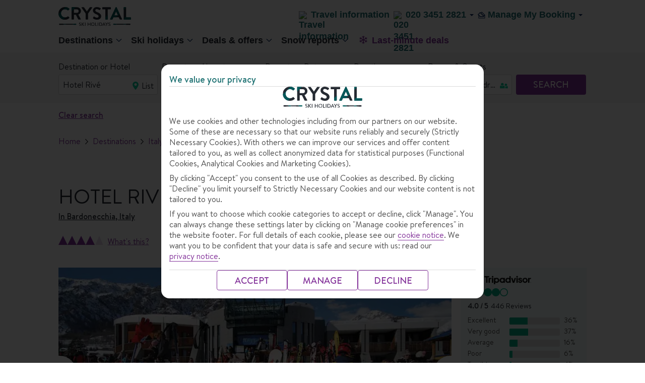

--- FILE ---
content_type: text/html;charset=UTF-8
request_url: https://www.crystalski.co.uk/ski-holidays/ski-resorts/italy-ski-holidays/bardonecchia/hotel-rive/
body_size: 68719
content:
<!DOCTYPE html>
<html lang="en" >
	<head>
         <!-- meta tag for FC brand -->
        <title>Hotel Rivé | Bardonecchia | Crystal Ski</title>
		<meta charset="utf-8">
	<meta name="viewport" content="width=device-width,initial-scale=1,user-scalable=no,maximum-scale=1">
	<meta name="robots" content="NOODP, NOYDIR">
	  	<meta name="description" content="Find out why Hotel Rivé is perfect for you. Visit Crystal Ski for the latest prices, further information and packages.">
		<!-- Facebook TH meta data -->
		<meta property="og:title" content="Hotel Rivé | Bardonecchia | Crystal Ski" /><meta property="og:type" content="article" />
		<meta property="og:url" content="https://www.crystalski.co.uk/ski-holidays/ski-resorts/italy-ski-holidays/bardonecchia/hotel-rive/" /><meta property="og:image" content="https://content.tui.co.uk/adamtui/2016_9/23_20/cec97448-36f4-4160-8813-a68a014cc8ee/ITA_BDN_002_17WebOriginalCompressed.jpg?i10c=img.resize(width:658);img.crop(width:658%2Cheight:370)" /><meta  property="og:description"  content="Find out why Hotel Rivé is perfect for you. Visit Crystal Ski for the latest prices, further information and packages." />
			<meta property="og:site_name" content="Crystal Ski Holidays | Get More Winter" />
		<meta property="fb:admins" content="297687700536" />
		<!--End of Facebook TH meta data -->

		<!-- Twitter Card TH data -->
		<meta name="twitter:card" content="summary" />
		<meta name="twitter:site" content="@tuiholidays" />
		
		<meta name="twitter:title" content="Hotel Rivé | Bardonecchia | Crystal Ski" /><meta name="twitter:description" content="Find out why Hotel Rivé is perfect for you. Visit Crystal Ski for the latest prices, further information and packages." /><meta name="twitter:creator" content="	" />
		<meta name="twitter:image" content="https://content.tui.co.uk/adamtui/2016_9/23_20/cec97448-36f4-4160-8813-a68a014cc8ee/ITA_BDN_002_17WebOriginalCompressed.jpg?i10c=img.resize(width:658);img.crop(width:658%2Cheight:370)" /><!--End of Twitter TH data -->

	<link rel="canonical" href="https://www.crystalski.co.uk/ski-resorts/italy-ski-holidays/bardonecchia/hotel-rive/" />
	<!-- This standard SEO Section if required, can be declared as part of PageTemplate/Content Page -->
	 <!-- adding the  target component for adobe -->
                <script type="text/javascript" src="https://www.crystalski.co.uk/resources/03990fec65d79b3e55b485ffeea26a9db3200111bb061"  ></script><script type="text/javascript">
!function(n,e){var t,o,i,c=[],f={passive:!0,capture:!0},r=new Date,a="pointerup",u="pointercancel";function p(n,c){t||(t=c,o=n,i=new Date,w(e),s())}function s(){o>=0&&o<i-r&&(c.forEach(function(n){n(o,t)}),c=[])}function l(t){if(t.cancelable){var o=(t.timeStamp>1e12?new Date:performance.now())-t.timeStamp;"pointerdown"==t.type?function(t,o){function i(){p(t,o),r()}function c(){r()}function r(){e(a,i,f),e(u,c,f)}n(a,i,f),n(u,c,f)}(o,t):p(o,t)}}function w(n){["click","mousedown","keydown","touchstart","pointerdown"].forEach(function(e){n(e,l,f)})}w(n),self.perfMetrics=self.perfMetrics||{},self.perfMetrics.onFirstInputDelay=function(n){c.push(n),s()}}(addEventListener,removeEventListener);
var fidValue = 0;
perfMetrics.onFirstInputDelay(function(delay, evt) {
    fidValue = Math.round(delay);
});
</script>
<script type="text/javascript" src="/ski-holidays/_ui/mobile/js/lib/adobe/ski/target-main-at.js?v=4"></script>


<script src="https://tags.tiqcdn.com/utag/tui/crystalski-uk/prod/utag.sync.js"></script>
<meta http-equiv="x-dns-prefetch-control" content="on">
   <link rel='dns-prefetch' href='https://content.tui.co.uk'>
   <link rel='dns-prefetch' href='https://tuiukltd.tt.omtrdc.net'>
   <link rel='dns-prefetch' href='https://tuiuk.d1.sc.omtrdc.net'>
   <link rel='dns-prefetch' href='https://tags.tiqcdn.com'>
   <meta http-equiv="x-preconnect-control" content="on">
    <link rel='preconnect' href='https://tags.tiqcdn.com'>
    <link rel='preconnect' href='https://content.tui.co.uk'>
    <link rel="preload" as="script" href="https://www.crystalski.co.uk/resources/03990fec65d79b3e55b485ffeea26a9db3200111bb061"/><link rel="preload" as="image" href="" type="image/jpeg" crossorigin="anonymous">
<link rel="preload" href="/ski-holidays/_ui/mobile/th/osp_48.2.2_nr-202512101215/fonts/BrandonText-Regular.woff2" type="font/woff2" as="font" crossorigin="anonymous" />
         <link rel="preload" href="/ski-holidays/_ui/mobile/th/osp_48.2.2_nr-202512101215/fonts/BrandonText-Medium.woff2" type="font/woff2" as="font" crossorigin="anonymous" />
         <link rel="preload" href="/ski-holidays/_ui/mobile/th/osp_48.2.2_nr-202512101215/fonts/BrandonText-RegularItalic.woff2" type="font/woff2" as="font" crossorigin="anonymous" />
      <!-- Fav Icon -->
<!-- Common CSS Files -->
<link rel="preload" href="/ski-holidays/_ui/mobile/th/osp_48.2.2_nr-202512101215/fonts/fonts.css" as="style">
		<link href="/ski-holidays/_ui/mobile/th/osp_48.2.2_nr-202512101215/fonts/fonts.css" rel="stylesheet">
	<script type="text/javascript">
	var frontendStaticPublicPath = '/ski-holidays/_ui/mobile/osp_48.2.2_nr-202512101215/framework/crystal-ski/';
	var uiTheme = 'crystal-ski';
</script>

<!-- <link href="/ski-holidays/_ui/mobile/th/css/brands/cs/base.css" rel="stylesheet">
<link href="/ski-holidays/_ui/mobile/th/css/brands/cs/gh.css" rel="stylesheet"> -->

<link rel="preload" href="/ski-holidays/_ui/mobile/osp_48.2.2_nr-202512101215/framework/crystal-ski/default.css" as="style">
<link href="/ski-holidays/_ui/mobile/osp_48.2.2_nr-202512101215/framework/crystal-ski/default.css" rel="stylesheet">

<link rel="preload" href="/ski-holidays/_ui/mobile/osp_48.2.2_nr-202512101215/framework/crystal-ski/layout.css" as="style">
<link href="/ski-holidays/_ui/mobile/osp_48.2.2_nr-202512101215/framework/crystal-ski/layout.css" rel="stylesheet">

<link href="/ski-holidays/_ui/mobile/osp_48.2.2_nr-202512101215/framework/crystal-ski/crystalSki/Browse/Units/index.css" rel="stylesheet">
		<link href="/ski-holidays/_ui/mobile/osp_48.2.2_nr-202512101215/framework/crystal-ski/paragraphHTML/cookieNotifier.css" rel="stylesheet">
		<link href="/ski-holidays/_ui/mobile/osp_48.2.2_nr-202512101215/framework/crystal-ski/paragraphHTML/travelAware.css" rel="stylesheet">
	<!-- Important isWesternRegion is used as a temp fix need to use siteid instead of sitename &create resp folders in the path given -->
	<link rel="shortcut icon" type="image/x-icon" media="all" href="/ski-holidays/_ui/mobile/th/images/crystal_uk/favicon.png" />
			<link href="/ski-holidays/_ui/mobile/th/images/crystal_uk/favicon.png" rel="icon" type="image/png">
			<!-- IE10 support, favicon.ico added -->
			<link href="/ski-holidays/_ui/mobile/th/images/crystal_uk/favicon.ico" rel="shortcut icon" type="image/x-icon">
		<!-- AddOn Common CSS Files -->
	<!-- AddOn Theme CSS Files -->
	<!-- Common Script Files -->
<script type="text/javascript">
		/*<![CDATA[*/
		
		var ACC = { config: {} };
			ACC.config.contextPath = "/ski-holidays";
			ACC.config.encodedContextPath = "/ski-holidays";
			ACC.config.commonResourcePath = "/ski-holidays/_ui/mobile/common";
			ACC.config.themeResourcePath = "ski";
			ACC.config.siteResourcePath = "/ski-holidays/_ui/mobile/site-CS";
			ACC.config.rootPath = "/ski-holidays/_ui/mobile";
			ACC.config.CSRFToken = "e4c9e1f7-e480-44a9-83dc-7930588597c1";
			ACC.pwdStrengthVeryWeak = 'Very weak';
			ACC.pwdStrengthWeak = 'Weak';
			ACC.pwdStrengthMedium = 'Medium';
			ACC.pwdStrengthStrong = 'Strong';
			ACC.pwdStrengthVeryStrong = 'Very strong';
			ACC.pwdStrengthUnsafePwd = 'password.strength.unsafepwd';
			ACC.pwdStrengthTooShortPwd = 'Too short';
			ACC.pwdStrengthMinCharText = 'Minimum length is %d characters';
			ACC.accessibilityLoading = 'Loading... Please wait...';
			ACC.accessibilityStoresLoaded = 'Stores loaded';
			ACC.config.language = "en";
			
			ACC.autocompleteUrl = '/ski-holidays/search/autocompleteSecure';
			
		/*]]>*/
	</script>
	<script type="text/javascript">
	/*<![CDATA[*/
	ACC.addons = {};	//JS holder for addons properties
			
	
	/*]]>*/
</script>
<script>
	var tuiDebugModeUrl='';
	var buildVersion = "osp_48.2.2_nr-202512101215";
	var tuiWebrootPath = "/ski-holidays";
	var tuiCdnDomain = "/ski-holidays";
	var tuiIconsCdnUrl = "https://d2vrnzxxozebu5.cloudfront.net/icons";
	var tuiStaticResourcePath = "/ski-holidays";
	var SiteID="CS";
	
	var locale='en';
	var tuiSiteId=SiteID.toLowerCase();
	var decorationLayer="/searchpanel/availability/search";
	var searchEngine="elastic";
	var searchEngineVariant="elastic";
	var searchTypeVariant="variantB";
	var sourceMarket = "";
	var tuiSiteId=SiteID.toLowerCase();
	var isRetail = false;
	var isMultiCentre = false;
	var isSki = true;
	var isSkiHomePage = false;
	var isNordic = false;
	var isNordicsShortlistEnabled = false;
	var isWesternRegion = false;
	var isThirdPartyAgent = false;
	var isCallcentreAgent = false;
	var rootSiteId = "cs";
	var tuiRootSiteId = rootSiteId ? rootSiteId.toLowerCase() : '';
	var isFlightOnly = false;
	var invStartDate = "";
	var aspAnalyticsEndpointUrl = "https://analyticsdata.thomson.co.uk";
	var endecaDomain="/searchpanel/availability/search";
	var isEndeca="ELASTIC";
	var CSRFToken = "e4c9e1f7-e480-44a9-83dc-7930588597c1";
	var tuiSiteName = "crystal_uk";
	var currency = "£";
	var fromANC = "";
	var countryCode = "GBR";
	var i18nMessages = '{"whatsThis":"What\u0027s this?","tuiRatingToolTip":"Our Crystal ratings classify accommodations based on their basic and leisure facilities, location, character and atmosphere, and customer feedback. Just so you know, our ratings may differ from the official star rating of the local tourist board."}';
	var googleMapKey="AIzaSyAPtjOB84mdIt3C3JQmrSX98fRMyWnTYuA";
	var tldMessages = i18nMessages ? JSON.parse(i18nMessages): '';
	var detectedDeviceUserAgent="Mozilla/5.0 (Macintosh; Intel Mac OS X 10_15_7) AppleWebKit/537.36 (KHTML, like Gecko) Chrome/131.0.0.0 Safari/537.36; ClaudeBot/1.0; +claudebot@anthropic.com)";
	var pageUid = "skiRespBrowseAccommOverviewPageV2";
	var pageType = "RESP_REACT_OVERVIEW";
	var cartId = "";
    var isNordicsSkiPackage = false;
	var ratingIcon = 'O';
	if(tuiSiteId === 'th'){ tuiSiteName = 'thomson'; ratingIcon = 'O'}
	if(tuiSiteId === 'fo'){ tuiSiteName = 'flights'; ratingIcon = 'O'}
	if(tuiSiteId === 'fj'){ tuiSiteName = 'falcon'; ratingIcon = '!'}
	if(tuiSiteId === 'cr'){ tuiSiteName = 'cruise'; ratingIcon = 'O'}
	if(tuiSiteId === 'fc'){ tuiSiteName = 'firstchoice'; ratingIcon = 'P'}
	if(tuiSiteId === 'rt_fj'){ tuiSiteName = 'retail_falcon'; ratingIcon = '!'}
	//Used as polyfill for padEnd for Supporting IE and android
	//TODO: to be moved to more relevant place
	if (!String.prototype.padEnd) {
		  String.prototype.padEnd = function padEnd(targetLength, padString) {
		    targetLength = targetLength >> 0; //floor if number or convert non-number to 0;
		    padString = String(typeof padString !== 'undefined' ? padString : ' ');
		    if (this.length > targetLength) {
		      return String(this);
		    } else {
		      targetLength = targetLength - this.length;
		      if (targetLength > padString.length) {
		        padString += padString.repeat(targetLength / padString.length); //append to original to ensure we are longer than needed
		      }
		      return String(this) + padString.slice(0, targetLength);
		    }
		  };
		}
	var isSmarteditEnable = false;
</script>

<script src="" type="text/javascript"></script>
<script src="" type="text/javascript"></script>
<script src="" type="text/javascript"></script>
<script src="" type="text/javascript"></script>

<script>
	var brightcovePlayerInfo = {
		accountId: '',
		playerId: 'SyF2L9gyf'
	}
</script>

<script>
document.onload = function() {
if(TNT_AC) {
	TNT_AC.createGlobalMbox();
	}
};
</script>

	<script type="text/javascript">
		/*<![CDATA[*/
		
		var ACC = { config: {} };
			ACC.config.contextPath = "/ski-holidays";
			ACC.config.encodedContextPath = "/ski-holidays";
			ACC.config.commonResourcePath = "/ski-holidays/_ui/mobile/common";
			ACC.config.themeResourcePath = "ski";
			ACC.config.siteResourcePath = "/ski-holidays/_ui/mobile/site-CS";
			ACC.config.rootPath = "/ski-holidays/_ui/mobile";
			ACC.config.CSRFToken = "e4c9e1f7-e480-44a9-83dc-7930588597c1";
			ACC.pwdStrengthVeryWeak = 'Very weak';
			ACC.pwdStrengthWeak = 'Weak';
			ACC.pwdStrengthMedium = 'Medium';
			ACC.pwdStrengthStrong = 'Strong';
			ACC.pwdStrengthVeryStrong = 'Very strong';
			ACC.pwdStrengthUnsafePwd = 'password.strength.unsafepwd';
			ACC.pwdStrengthTooShortPwd = 'Too short';
			ACC.pwdStrengthMinCharText = 'Minimum length is %d characters';
			ACC.accessibilityLoading = 'Loading... Please wait...';
			ACC.accessibilityStoresLoaded = 'Stores loaded';
			ACC.config.language = "en";
			
			ACC.autocompleteUrl = '/ski-holidays/search/autocompleteSecure';
			
		/*]]>*/
	</script>
	<script type="text/javascript">
	/*<![CDATA[*/
	ACC.addons = {};	//JS holder for addons properties
			
	
	/*]]>*/
</script>
<script>
if(isWesternRegion && !isFlightOnly){
  (function(h,o,u,n,d) {
    h=h[d]=h[d]||{q:[],onReady:function(c){h.q.push(c)}}
    d=o.createElement(u);d.async=1;d.src=n
    n=o.getElementsByTagName(u)[0];n.parentNode.insertBefore(d,n)
  })(window,document,'script','https://www.datadoghq-browser-agent.com/eu1/v5/datadog-rum.js','DD_RUM')
  window.DD_RUM.onReady(function() {
    window.DD_RUM.init({
      clientToken: '',
      applicationId: '',
      site: 'datadoghq.eu',
      service: 'wr-package-flow',
      env: '',
      version: "osp_48.2.2_nr-202512101215",
      sessionSampleRate: 0,
      sessionReplaySampleRate: 0,
      allowedTracingUrls: [],
      traceSampleRate: 0,
      trackUserInteractions: true,
      trackResources: true,
      trackLongTasks: true,
      defaultPrivacyLevel: 'mask-user-input',
    });
  })
}
</script></head>
	<body data-theme="tui">
			


    <script type="text/javascript">
        var utag_data = {};
    </script>
    <script type="text/javascript">
        (function (a, b, c, d) {
            a = "https://tags.tiqcdn.com/utag/tui/crystalski-uk/prod/utag.js";
            b = document;
            c = 'script';
            d = b.createElement(c);
            d.src = a;
            d.type = 'text/java' + c;
            d.async = true;
            a = b.getElementsByTagName(c)[0];
            a.parentNode.insertBefore(d, a);
        })();
    </script>



 <script>
	var locationJsondata = '{"type":"HOTEL","name":"Hotel Rivé","code":"024445","multiSelect":"true","brand":null,"fewDaysFlag":false,"staticContentMap":null,"certifactionValidto":null,"accomCarbonOffsetAvailable":false,"accomCareTravelAvailable":false,"travelifeAvailable":false,"earthCheckAvailable":false}';
	var browseLocationData = locationJsondata ? JSON.parse(locationJsondata): null;
   </script>
  <div id="page">
    <div class="container">
		<header>
		  <script type="text/javascript">
    var ssg_customer_id="Anonymous";
    var ssg_brand="CS";
</script>
<style>@font-face{font-display:swap;font-family:Ambit;font-style:normal;font-weight:700;src:url(https://mwa.tui.com/shared/mwa/assets/v2/fonts/ambit-bold.woff2) format("woff2")}@font-face{font-display:swap;font-family:Ambit;font-style:normal;font-weight:400;src:url(https://mwa.tui.com/shared/mwa/assets/v2/fonts/ambit-regular.woff2) format("woff2")}@font-face{font-display:swap;font-family:Ambit;font-style:normal;font-weight:600;src:url(https://mwa.tui.com/shared/mwa/assets/v2/fonts/ambit-semibold.woff2) format("woff2")}@font-face{font-display:swap;font-family:TUITypeLight;font-style:normal;font-weight:700;src:url(https://mwa.tui.com/shared/mwa/assets/v2/fonts/tuitypelight-bold.woff2) format("woff2")}@font-face{font-display:swap;font-family:TUITypeLight;font-style:normal;font-weight:400;src:url(https://mwa.tui.com/shared/mwa/assets/v2/fonts/tuitypelight-regular.woff2) format("woff2")}@font-face{ascent-override:83%;descent-override:18%;font-family:AmbitFallbackFont;font-weight:400 600;line-gap-override:10.8%;size-adjust:103.5%;src:local(arial)}@font-face{ascent-override:83%;descent-override:21.2%;font-family:AmbitFallbackFont;font-weight:700;line-gap-override:7.5%;size-adjust:103.5%;src:local("arial bold")}@font-face{ascent-override:101.1%;descent-override:16.5%;font-family:TUITypeLightFallbackFont;font-weight:400;line-gap-override:17.5%;size-adjust:84.5%;src:local(arial)}@font-face{ascent-override:101.1%;descent-override:16.5%;font-family:TUITypeLightFallbackFont;font-weight:700;line-gap-override:17.5%;size-adjust:84.5%;src:local("arial bold")}.theme-tui-light,:host([data-theme=tui-light]),:root[data-theme=tui-light],[data-theme=tui-light]{--theme-name:"tui-light";--color-achromatic-base-200:var(--color-functional-neutral-200);--color-achromatic-base-400:var(--color-functional-neutral-400);--color-achromatic-base-600:var(--color-functional-neutral-600);--color-functional-alert-200:#ffeebd;--color-functional-alert-600:#f3cc49;--color-functional-alert-800:#f59300;--color-functional-base-200:#d8e2fd;--color-functional-base-400:#b6c9fc;--color-functional-base-600:#0b49f4;--color-functional-base-800:#1a115a;--color-functional-error-200:#fdd8d8;--color-functional-error-600:#d30d14;--color-functional-error-800:#73070b;--color-functional-neutral-000:#fff;--color-functional-neutral-100:#f5f5f5;--color-functional-neutral-200:#dbdbdb;--color-functional-neutral-400:#bababa;--color-functional-neutral-600:#737373;--color-functional-neutral-800:#4d4d4d;--color-functional-neutral-900:#000;--color-functional-success-200:#c4e3cc;--color-functional-success-600:#30b575;--color-functional-success-800:#05423d;--color-on-achromatic-base-200:var(--color-theme-variant);--color-on-achromatic-base-400:var(--color-functional-neutral-900);--color-on-achromatic-base-600:#fff;--color-on-functional-alert-200:var(--color-theme-variant);--color-on-functional-alert-600:var(--color-theme-variant);--color-on-functional-alert-800:var(--color-theme-variant);--color-on-functional-base-200:var(--color-theme-variant);--color-on-functional-base-400:var(--color-theme-variant);--color-on-functional-base-600:var(--color-theme-background);--color-on-functional-base-800:var(--color-theme-background);--color-on-functional-error-200:var(--color-theme-variant);--color-on-functional-error-600:var(--color-theme-background);--color-on-functional-error-800:var(--color-theme-background);--color-on-functional-neutral-100:var(--color-functional-neutral-800);--color-on-functional-neutral-200:var(--color-functional-neutral-800);--color-on-functional-neutral-400:var(--color-functional-neutral-900);--color-on-functional-neutral-600:var(--color-theme-background);--color-on-functional-neutral-800:var(--color-theme-background);--color-on-functional-neutral-900:var(--color-theme-background);--color-on-functional-success-200:var(--color-theme-variant);--color-on-functional-success-600:var(--color-theme-variant);--color-on-functional-success-800:#fff;--color-on-theme-background:var(--color-theme-variant);--color-on-theme-base-200:var(--color-theme-variant);--color-on-theme-base-400:var(--color-theme-variant);--color-on-theme-base-600:var(--color-theme-variant);--color-on-theme-base-variant:var(--color-on-theme-variant);--color-on-theme-base:var(--color-theme-variant);--color-on-theme-contrast:var(--color-theme-background);--color-on-theme-promotion:var(--color-theme-background);--color-on-theme-surface:var(--color-theme-variant);--color-on-theme-sustainable-200:#1a115a;--color-on-theme-sustainable-800:#fff;--color-on-theme-sustainable-600:#1a115a;--color-on-theme-variant:var(--color-theme-background);--color-theme-background:#fff;--color-theme-base-200:#e3f5fd;--color-theme-base-400:#c6eafb;--color-theme-base-600:#aae0f9;--color-theme-base-800:#09295d;--color-theme-base-variant:var(--color-theme-variant);--color-theme-base:#71cbf4;--color-theme-contrast:#0b49f4;--color-theme-promotion:#d30d14;--color-theme-surface:#fff;--color-theme-sustainable-200:#c4e3cc;--color-theme-sustainable-600:#30b575;--color-theme-sustainable-800:#05423d;--color-theme-variant:#1a115a;--color-transparent-base:rgba(26,17,90,.75);--color-transparent-contrast:rgba(113,203,244,.75);--color-transparent-neutral-200:rgba(0,0,0,.15);--color-transparent-neutral-400:rgba(0,0,0,.3);--color-transparent-neutral-600:rgba(0,0,0,.5);--color-transparent-variant:hsla(0,0%,100%,.75);--color-gradient-dark:#1a115a 0%,rgba(26,17,90,.8) 15%,rgba(26,17,90,0) 95%,rgba(26,17,90,0) 100%;--color-gradient-light:#fff 0%,hsla(0,0%,100%,.8) 15%,hsla(0,0%,100%,0) 95%,hsla(0,0%,100%,0) 100%}.theme-tui-light,:host([data-theme=tui-light]),:root[data-theme=tui-light],[data-theme=tui-light]{--color-backdrop:rgba(26,17,90,.75)}.theme-tui-light ::backdrop,:host([data-theme=tui-light]) ::backdrop,:root[data-theme=tui-light] ::backdrop,[data-theme=tui-light] ::backdrop{--color-backdrop:rgba(26,17,90,.75)}.theme-tui-light.dark,.theme-tui-light:host([data-mode=dark]),.theme-tui-light:root[data-mode=dark],.theme-tui-light[data-mode=dark],:host([data-theme=tui-light]).dark,:host([data-theme=tui-light]):host([data-mode=dark]),:host([data-theme=tui-light]):root[data-mode=dark],:host([data-theme=tui-light])[data-mode=dark],:root[data-theme=tui-light].dark,:root[data-theme=tui-light]:host([data-mode=dark]),:root[data-theme=tui-light]:root[data-mode=dark],:root[data-theme=tui-light][data-mode=dark],[data-theme=tui-light].dark,[data-theme=tui-light]:host([data-mode=dark]),[data-theme=tui-light]:root[data-mode=dark],[data-theme=tui-light][data-mode=dark]{color-scheme:dark;--color-achromatic-base-200:var(--color-functional-neutral-200);--color-achromatic-base-400:var(--color-functional-neutral-400);--color-achromatic-base-600:var(--color-functional-neutral-600);--color-functional-alert-200:#f59300;--color-functional-alert-600:#f3cc49;--color-functional-alert-800:#ffeebd;--color-functional-base-200:#1a115a;--color-functional-base-400:#1e43a9;--color-functional-base-600:#377df6;--color-functional-base-800:#d8e2fd;--color-functional-error-200:#74070a;--color-functional-error-600:#d30d14;--color-functional-error-800:#fdd8d8;--color-functional-neutral-000:#09162a;--color-functional-neutral-100:#3b4454;--color-functional-neutral-200:#4b586c;--color-functional-neutral-400:#6b7380;--color-functional-neutral-600:#9da2aa;--color-functional-neutral-800:#cdd1d5;--color-functional-neutral-900:#e6e8ea;--color-functional-success-200:#05423d;--color-functional-success-600:#30b575;--color-functional-success-800:#c4e3cc;--color-on-achromatic-base-200:#fff;--color-on-achromatic-base-400:#fff;--color-on-achromatic-base-600:#09162a;--color-on-functional-alert-200:var(--color-functional-neutral-000);--color-on-functional-alert-600:var(--color-functional-neutral-000);--color-on-functional-alert-800:var(--color-functional-neutral-000);--color-on-functional-base-200:#fff;--color-on-functional-base-400:#fff;--color-on-functional-base-600:#fff;--color-on-functional-base-800:#09162a;--color-on-functional-error-200:#fff;--color-on-functional-error-600:#fff;--color-on-functional-error-800:var(--color-functional-neutral-000);--color-on-functional-neutral-100:var(--color-functional-neutral-800);--color-on-functional-neutral-200:#fff;--color-on-functional-neutral-400:#fff;--color-on-functional-neutral-600:#09162a;--color-on-functional-neutral-800:#09162a;--color-on-functional-neutral-900:#09162a;--color-on-functional-success-200:#fff;--color-on-functional-success-600:var(--color-functional-neutral-000);--color-on-functional-success-800:var(--color-functional-neutral-000);--color-on-theme-background:#fff;--color-on-theme-base-200:#fff;--color-on-theme-base-400:#fff;--color-on-theme-base-600:#fff;--color-on-theme-base-variant:var(--color-on-theme-variant);--color-on-theme-base:#09162a;--color-on-theme-contrast:#fff;--color-on-theme-promotion:#fff;--color-on-theme-surface:#fff;--color-on-theme-sustainable-200:#1a115a;--color-on-theme-sustainable-800:#fff;--color-on-theme-sustainable-600:#1a115a;--color-on-theme-variant:#09162a;--color-theme-background:#09162a;--color-theme-base-200:#0e86be;--color-theme-base-400:#2b9ed4;--color-theme-base-600:#4bb5e7;--color-theme-base-800:#09295d;--color-theme-base-variant:var(--color-theme-variant);--color-theme-base:#71cbf4;--color-theme-contrast:#377df6;--color-theme-promotion:#f45258;--color-theme-surface:#132c53;--color-theme-sustainable-200:#c4e3cc;--color-theme-sustainable-600:#30b575;--color-theme-sustainable-800:#05423d;--color-theme-variant:#fff;--color-transparent-base:rgba(9,41,93,.75);--color-transparent-contrast:rgba(113,203,244,.75);--color-transparent-neutral-200:rgba(0,0,0,.15);--color-transparent-neutral-400:rgba(0,0,0,.3);--color-transparent-neutral-600:rgba(0,0,0,.5);--color-transparent-variant:hsla(0,0%,100%,.75);--color-gradient-dark:#09295d 0%,rgba(9,41,93,.8) 15%,rgba(9,41,93,0) 95%,rgba(9,41,93,0) 100%;--color-gradient-light:#fff 0%,hsla(0,0%,100%,.8) 15%,hsla(0,0%,100%,0) 95%,hsla(0,0%,100%,0) 100%;--color-on-theme-promotion-100:#1a115a;--color-text-base:#fff;--color-text-leading:#fff;--color-transparent-background:hsla(0,0%,100%,0);--color-transparent-neutral:rgba(0,0,0,.15)}.theme-tui-light.dark,.theme-tui-light:host([data-mode=dark]),.theme-tui-light:root[data-mode=dark],.theme-tui-light[data-mode=dark],:host([data-theme=tui-light]).dark,:host([data-theme=tui-light]):host([data-mode=dark]),:host([data-theme=tui-light]):root[data-mode=dark],:host([data-theme=tui-light])[data-mode=dark],:root[data-theme=tui-light].dark,:root[data-theme=tui-light]:host([data-mode=dark]),:root[data-theme=tui-light]:root[data-mode=dark],:root[data-theme=tui-light][data-mode=dark],[data-theme=tui-light].dark,[data-theme=tui-light]:host([data-mode=dark]),[data-theme=tui-light]:root[data-mode=dark],[data-theme=tui-light][data-mode=dark]{--color-backdrop:rgba(0,0,0,.5)}.theme-tui-light.dark ::backdrop,.theme-tui-light:host([data-mode=dark]) ::backdrop,.theme-tui-light:root[data-mode=dark] ::backdrop,.theme-tui-light[data-mode=dark] ::backdrop,:host([data-theme=tui-light]).dark ::backdrop,:host([data-theme=tui-light]):host([data-mode=dark]) ::backdrop,:host([data-theme=tui-light]):root[data-mode=dark] ::backdrop,:host([data-theme=tui-light])[data-mode=dark] ::backdrop,:root[data-theme=tui-light].dark ::backdrop,:root[data-theme=tui-light]:host([data-mode=dark]) ::backdrop,:root[data-theme=tui-light]:root[data-mode=dark] ::backdrop,:root[data-theme=tui-light][data-mode=dark] ::backdrop,[data-theme=tui-light].dark ::backdrop,[data-theme=tui-light]:host([data-mode=dark]) ::backdrop,[data-theme=tui-light]:root[data-mode=dark] ::backdrop,[data-theme=tui-light][data-mode=dark] ::backdrop{--color-backdrop:rgba(0,0,0,.5)}.theme-tui-light.dark,.theme-tui-light:host([data-mode=dark]),.theme-tui-light:root[data-mode=dark],.theme-tui-light[data-mode=dark],:host([data-theme=tui-light]).dark,:host([data-theme=tui-light]):host([data-mode=dark]),:host([data-theme=tui-light]):root[data-mode=dark],:host([data-theme=tui-light])[data-mode=dark],:root[data-theme=tui-light].dark,:root[data-theme=tui-light]:host([data-mode=dark]),:root[data-theme=tui-light]:root[data-mode=dark],:root[data-theme=tui-light][data-mode=dark],[data-theme=tui-light].dark,[data-theme=tui-light]:host([data-mode=dark]),[data-theme=tui-light]:root[data-mode=dark],[data-theme=tui-light][data-mode=dark]{--elevation-shadow-0:0 0 0.125rem 0 var(--color-shadow);--elevation-shadow-1:0 0 0.25rem 0 var(--color-shadow);--elevation-shadow-2:0 0 0.5rem 0 var(--color-shadow);--elevation-shadow-3:0 0 0.75rem 0 var(--color-shadow);--elevation-shadow-4:0 0 1rem 0 var(--color-shadow);--elevation-shadow-5:0 0 1.25rem 0 var(--color-shadow);--elevation-shadow-6:0 0 1.5rem 0 var(--color-shadow);--elevation-background-0:var(--color-theme-surface);--elevation-background-1:var(--color-theme-surface) var(--color-lighten-100);--elevation-background-2:var(--color-theme-surface) var(--color-lighten-200);--elevation-background-3:var(--color-theme-surface) var(--color-lighten-300);--elevation-background-4:var(--color-theme-surface) var(--color-lighten-400);--elevation-background-5:var(--color-theme-surface) var(--color-lighten-500);--elevation-background-6:var(--color-theme-surface) var(--color-lighten-600)}.theme-tui-light,:host([data-theme=tui-light]),:root[data-theme=tui-light],[data-theme=tui-light]{--color-text-lead:var(--color-theme-variant);--color-text-base:var(--color-functional-neutral-800);--color-concept-tuiblue:#1a115a;--color-concept-tuikids:#1a115a;--color-concept-riu:#d3030e;--color-concept-timetosmile:#b0b578;--color-concept-suneoclub:#006bb8;--color-concept-splashworld:#65c4d7;--color-concept-robinson:#0068b3;--color-concept-scene:#000;--color-concept-sensatori:#1a115a;--color-concept-magiclife:#fff700;--color-concept-smallfriendly:#0076ad;--color-concept-bluestar:#c2e6fa;--color-lighten-900:linear-gradient(180deg,hsla(0,0%,100%,.9),hsla(0,0%,100%,.9));--color-lighten-800:linear-gradient(180deg,hsla(0,0%,100%,.8),hsla(0,0%,100%,.8));--color-lighten-750:linear-gradient(180deg,hsla(0,0%,100%,.75),hsla(0,0%,100%,.75));--color-lighten-700:linear-gradient(180deg,hsla(0,0%,100%,.7),hsla(0,0%,100%,.7));--color-lighten-600:linear-gradient(180deg,hsla(0,0%,100%,.6),hsla(0,0%,100%,.6));--color-lighten-500:linear-gradient(180deg,hsla(0,0%,100%,.5),hsla(0,0%,100%,.5));--color-lighten-400:linear-gradient(180deg,hsla(0,0%,100%,.4),hsla(0,0%,100%,.4));--color-lighten-300:linear-gradient(180deg,hsla(0,0%,100%,.3),hsla(0,0%,100%,.3));--color-lighten-200:linear-gradient(180deg,hsla(0,0%,100%,.2),hsla(0,0%,100%,.2));--color-lighten-100:linear-gradient(180deg,hsla(0,0%,100%,.1),hsla(0,0%,100%,.1));--color-darken-100:linear-gradient(180deg,rgba(0,0,0,.15),rgba(0,0,0,.1));--color-darken-150:linear-gradient(180deg,rgba(0,0,0,.15),rgba(0,0,0,.15));--color-darken-300:linear-gradient(180deg,rgba(0,0,0,.3),rgba(0,0,0,.3));--color-darken-600:linear-gradient(180deg,rgba(0,0,0,.6),rgba(0,0,0,.6));--color-shadow:rgba(0,0,0,.4);--gradient-linear-light:linear-gradient(360deg,var(--color-gradient-light));--gradient-linear-dark:linear-gradient(-180deg,var(--color-gradient-dark));--gradient-diagonal-light:linear-gradient(45deg,var(--color-gradient-light));--gradient-diagonal-dark:linear-gradient(-120deg,var(--color-gradient-dark));--gradient-mesh-light:radial-gradient(circle at 80% 80%,#aae1f8 0%,rgba(170,225,248,0) 80%),radial-gradient(circle at 50% 60%,#aae1f8 0%,rgba(170,225,248,0) 71%),radial-gradient(circle at 20% 20%,#71cbf4 0%,rgba(113,203,244,0) 40%),radial-gradient(circle at 70% 30%,#71cbf4 0%,rgba(113,203,244,0) 50%),radial-gradient(circle at 20% 90%,#fff 0%,hsla(0,0%,100%,0) 40%);--font-family-lead:Ambit,AmbitFallbackFont,sans-serif;--font-family-base:"TUITypeLight","TUITypeLightFallbackFont",sans-serif;--font-size-xsmall:0.75rem;--font-size-small:1rem;--font-size-medium:1.125rem;--font-size-large:1.5rem;--font-size-xlarge:1.875rem;--font-size-xxlarge:2.25rem;--font-size-xxxlarge:2.625rem;--font-size-xsmall-lead:0.625rem;--font-size-small-lead:0.875rem;--font-size-medium-lead:1rem;--font-size-large-lead:1.375rem;--font-size-xlarge-lead:1.75rem;--font-size-xxlarge-lead:2.12rem;--font-size-xxxlarge-lead:2.5rem;--line-height-xsmall:1.333;--line-height-small:1.333;--line-height-medium:1.333;--line-height-large:1.333;--line-height-xlarge:1.2;--line-height-xxlarge:1.111;--line-height-xxxlarge:1.047;--line-height-spaced:1.556;--line-height-normal:1.333;--line-height-baseline:1;--line-height-xsmall-lead:1.6;--line-height-small-lead:1.43;--line-height-medium-lead:1.5;--line-height-large-lead:1.455;--line-height-xlarge-lead:1.286;--line-height-xxlarge-lead:1.176;--line-height-xxxlarge-lead:1.1;--line-height-spaced-lead:1.556;--line-height-normal-lead:1.333;--line-height-baseline-lead:1;--app-height:100vh;--grid-size:0.25rem;--layout-columns:12;--layout-gutter-width:1rem;--layout-float-breakpoint:76.25rem;--layout-max-width:77.25rem;--space-0:0;--space-05:0.125rem;--space-1:0.25rem;--space-2:0.5rem;--space-3:0.75rem;--space-4:1rem;--space-5:1.25rem;--space-6:1.5rem;--space-7:1.75rem;--space-8:2rem;--space-9:2.25rem;--space-10:2.5rem;--space-11:2.75rem;--space-12:3rem;--stroke-color-default:var(--color-functional-neutral-400);--stroke-color-functional:var(--color-functional-base-600);--stroke-color-passive:var(--color-functional-neutral-200);--stroke-color-primary:var(--color-theme-variant);--stroke-color-secondary:var(--color-theme-base);--stroke-color-promotion:var(--color-theme-promotion);--stroke-color-success:var(--color-functional-success-600);--stroke-color-error:var(--color-functional-error-600);--stroke-color-background:var(--color-theme-background);--stroke-size-100:0.0625rem;--stroke-size-400:0.125rem;--stroke-size-600:0.1875rem;--stroke-style-none:none;--stroke-style-base:solid;--stroke-style-indeterminate:dashed;--stroke-shape:var(--corner-rounded-1);--corner-rounded-0:0;--corner-rounded-1:0.125rem;--corner-rounded-2:0.25rem;--corner-rounded-3:0.375rem;--corner-rounded-4:0.5rem;--corner-rounded-5:1rem;--corner-rounded-6:1.5rem;--corner-rounded-7:2rem;--corner-rounded-8:2.5rem;--corner-rounded-9:3.5rem;--corner-rounded-10:4rem;--corner-rounded-11:5rem;--corner-rounded-12:7.5rem;--corner-rounded-100:100rem;--elevation-shadow-0:0 0 0.125rem 0 var(--color-shadow);--elevation-shadow-1:0 0 0.25rem 0 var(--color-shadow);--elevation-shadow-2:0 0 0.5rem 0 var(--color-shadow);--elevation-shadow-3:0 0 0.75rem 0 var(--color-shadow);--elevation-shadow-4:0 0 1rem 0 var(--color-shadow);--elevation-shadow-5:0 0 1.25rem 0 var(--color-shadow);--elevation-shadow-6:0 0 1.5rem 0 var(--color-shadow);--elevation-background-0:var(--color-theme-surface);--elevation-background-1:var(--color-theme-base) var(--color-lighten-800);--elevation-background-2:var(--color-theme-base) var(--color-lighten-600);--elevation-background-3:var(--color-theme-base) var(--color-lighten-400);--elevation-background-4:var(--color-theme-base) var(--color-lighten-200);--elevation-background-5:var(--color-theme-base);--elevation-background-6:var(--color-theme-base) var(--color-darken-100);--layer-index-hidden:-1;--layer-index-default:0;--layer-index-top:1;--layer-index-dropdown-background:900;--layer-index-dropdown:1000;--layer-index-sticky:1020;--layer-index-fixed:1030;--layer-index-overlay:1040;--layer-index-modal:1050;--layer-index-popover:1060;--layer-index-tooltip:1070;--layer-shadow-top:var(--elevation-shadow-0);--layer-shadow-dropdown:var(--elevation-shadow-1);--layer-shadow-sticky:var(--elevation-shadow-2);--layer-shadow-fixed:var(--elevation-shadow-3);--layer-shadow-modal:var(--elevation-shadow-4);--layer-shadow-popover:var(--elevation-shadow-5);--layer-shadow-tooltip:var(--elevation-shadow-6);--layer-shadow-focus:0 0 0 0.75rem rgba(55,106,246,.1),0 0 0 0.5rem rgba(55,106,246,.3),0 0 0 0.25rem rgba(55,106,246,.5);--motion-delay-0:0;--motion-delay-1:0.1s;--motion-delay-2:0.2s;--motion-delay-3:0.5s;--motion-delay-4:0.6s;--motion-delay-5:1s;--motion-duration-slow:0.6s;--motion-duration-medium:0.5s;--motion-duration-fast:0.2s;--motion-timing-default:ease-in-out;--motion-timing-brand:cubic-bezier(0.65,0.05,0.4,1.3);--animate-ripple:url(https://mwa.tui.com/shared/mwa/assets/v2/motion/ripple-white.svg);--transparent:transparent;--elevation-card:0 0 0.25rem 0 var(--color-shadow);--tab-font-weight-default:600;--tab-font-weight:700;--tab-font-transform:none;--badge-size-height-small:1.75rem;--badge-size-height-medium:2.5rem;--badge-shape:var(--corner-rounded-2);--button-color-background-disabled:var(--color-functional-neutral-200);--button-color-border-disabled:var(--transparent);--button-color-text-disabled:var(--color-on-functional-neutral-200);--button-color-shadow-default:none;--button-font-weight:600;--button-font-family:var(--font-family-lead);--button-shape-large:var(--corner-rounded-100);--button-shape-medium:var(--corner-rounded-100);--button-shape-small:var(--corner-rounded-100);--button-shape-xlarge:var(--corner-rounded-100);--button-size-border:var(--stroke-size-400);--button-size-height-large:3rem;--button-size-height-medium:2.5rem;--button-size-height-small:2rem;--button-size-height-xlarge:4rem;--button-space-large:0 calc(var(--button-size-height-large)/2);--button-space-medium:0 calc(var(--button-size-height-medium)/2);--button-space-small:0 calc(var(--button-size-height-small)/2);--button-space-xlarge:0 calc(var(--button-size-height-xlarge)/2);--button-text-transform:unset;--button-color-background-ghost-default:var(--color-theme-background);--button-color-background-ghost-hover:var(--color-theme-base-200);--button-color-border-ghost-default:var(--color-functional-base-600);--button-color-text-ghost:var(--color-functional-base-600);--button-color-text-ghost-hover:var(--color-functional-base-600);--button-color-tint-ghost-active:none;--button-color-tint-ghost-hover:var(--color-theme-base-200);--button-color-tint-error-active:var(--animate-ripple);--button-color-tint-error-hover:var(--color-lighten-200);--button-color-tint-success-active:var(--animate-ripple);--button-color-tint-success-hover:var(--color-lighten-200);--button-color-tint-primary-active:var(--animate-ripple);--button-color-tint-primary-hover:var(--color-lighten-200);--button-color-text-primary-hover:var(--color-on-theme-contrast);--button-color-background-promotion-default:var(--color-theme-promotion);--button-color-tint-promotion-active:var(--animate-ripple);--button-color-tint-promotion-hover:var(--color-lighten-200);--button-color-background-secondary-default:var(--color-theme-variant);--button-color-text-secondary-default:var(--color-on-theme-variant);--button-color-tint-secondary-active:var(--animate-ripple);--button-color-background-secondary-hover:var(--button-color-background-secondary-default);--button-color-tint-secondary-hover:var(--color-lighten-200);--button-color-text-secondary-hover:var(--color-on-theme-variant);--button-color-background-tertiary-default:var(--color-theme-base);--button-color-text-tertiary-default:var(--color-on-theme-base);--button-color-tint-tertiary-active:var(--animate-ripple);--button-color-background-tertiary-hover:var(--color-theme-base);--button-color-tint-tertiary-hover:var(--color-lighten-200);--button-color-text-tertiary-hover:var(--color-on-theme-base);--button-color-background-outline-disabled:var(--color-functional-neutral-200);--button-color-border-outline-disabled:var(--button-color-border-disabled);--button-color-text-outline-disabled:var(--color-on-functional-neutral-200);--button-color-border-primary-outline-default:var(--color-theme-contrast);--button-color-text-primary-outline-default:var(--color-theme-contrast);--button-color-tint-primary-outline-active:var(--button-color-tint-primary-active);--button-color-background-primary-outline-hover:var(--color-theme-contrast);--button-color-tint-primary-outline-hover:var(--color-lighten-200);--button-color-text-primary-outline-hover:var(--color-on-theme-contrast);--button-color-border-secondary-outline-default:var(--color-theme-variant);--button-color-text-secondary-outline-default:var(--color-theme-variant);--button-color-background-secondary-outline-hover:var(--color-theme-variant);--button-color-tint-secondary-outline-hover:var(--color-lighten-200);--button-color-text-secondary-outline-hover:var(--color-on-theme-variant);--button-color-border-tertiary-outline-default:var(--color-theme-base);--button-color-text-tertiary-outline-default:var(--color-theme-base);--button-color-background-tertiary-outline-hover:var(--color-theme-base);--button-color-tint-tertiary-outline-hover:var(--color-lighten-200);--button-color-text-tertiary-outline-hover:var(--color-on-theme-base);--day-size-width:3.125rem;--icon-size-xsmall:calc(var(--font-size-xsmall)*var(--line-height-xsmall));--icon-size-small:calc(var(--font-size-small)*var(--line-height-small));--icon-size-medium:calc(var(--font-size-medium)*var(--line-height-medium));--icon-size-large:calc(var(--font-size-large)*var(--line-height-large));--icon-size-xlarge:calc(var(--font-size-xlarge)*var(--line-height-xlarge));--icon-size-xxlarge:calc(var(--font-size-xxlarge)*var(--line-height-xxlarge));--icon-size-xxxlarge:calc(var(--font-size-xxxlarge)*var(--line-height-xxxlarge));--icon-size:calc(1em*var(--line-height-normal));--alert-size-border:var(--stroke-size-400);--alert-color-error:var(--color-functional-error-800);--card-size-border:var(--stroke-size-400);--card-shape-screen-xs:var(--corner-rounded-6);--card-shape-screen-sm:var(--corner-rounded-7);--card-shape-screen-md:var(--corner-rounded-8);--card-shape-screen-lg:var(--corner-rounded-9);--card-shape-screen-xl:var(--corner-rounded-10);--card-shape-screen-xxl:var(--corner-rounded-11);--input-color-border:var(--color-functional-neutral-600);--input-color-background-passive:var(--color-functional-neutral-200);--input-color-shadow-focus:0 0 0 0.125rem #fff,0 0 0 0.25rem #376af6,0 0 0 0.375rem rgba(55,106,246,.4),0 0 0 0.5rem rgba(55,106,246,.1);--input-color-shadow-focus-size:0.5rem;--input-color-border-hover:var(--color-functional-base-600);--input-color-border-focus:var(--color-functional-base-600);--input-size-border:var(--stroke-size-100);--input-size-height:2.5rem;--input-text-shape:var(--corner-rounded-2);--input-slider-shape:var(--corner-rounded-100);--label-font-weight:600;--link-color-text-default:var(--color-functional-base-600);--link-color-text-secondary:var(--color-functional-base-800);--list-color-background-hover:var(--color-functional-base-200);--list-color-text-hover:var(--color-on-functional-base-200);--progress-text-color-400:var(--color-on-theme-base);--progress-text-color-default:var(--color-on-theme-base);--meter-size-height:1.333em;--header-color-background:var(--color-theme-background);--header-shape-screen-xs:var(--corner-rounded-6) var(--corner-rounded-6) 0 0;--header-shape-screen-sm:var(--corner-rounded-8) var(--corner-rounded-8) 0 0;--header-shape-screen-md:var(--corner-rounded-9) var(--corner-rounded-9) 0 0;--header-shape-screen-lg:var(--corner-rounded-10) var(--corner-rounded-10) 0 0;--header-shape-screen-xl:var(--corner-rounded-11) var(--corner-rounded-11) 0 0;--header-shape-screen-xxl:var(--corner-rounded-12) var(--corner-rounded-12) 0 0;--header-clipping-screen-xs:ellipse(110% 70% at 50% 30%);--header-clipping-screen-sm:ellipse(110% 80% at 50% 20%);--header-clipping-screen-md:ellipse(110% 90% at 50% 10%);--header-clipping-screen-lg:ellipse(110% 90% at 50% 10%);--header-clipping-screen-xl:ellipse(110% 90% at 50% 10%);--header-clipping-screen-xxl:ellipse(110% 90% at 50% 10%)}[data-theme=tui-light]{--oh-header-background-color:var(--color-on-theme-contrast);--oh-header-border-radius:24px;--oh-header-border-radius-mobile:16px;--oh-header-box-shadow:0 2px 2px 0 rgba(0,0,0,.2);--oh-mega-menu-border-radius:16px;--oh-mega-menu-right-box-shadow:4px 0 4px 0 rgba(0,0,0,.2);--oh-mega-menu-left-box-shadow:0 0 4px 0 rgba(0,0,0,.2);--oh-mega-menu-font-size-lead:16px;--oh-mega-menu-heading-font-size-lead:14px;--oh-mega-menu-font-weight-lead:600}
.theme-tui,:host([data-theme=tui]),:root[data-theme=tui],[data-theme=tui]{--theme-name:"tui";--color-achromatic-base-200:#f3f0ec;--color-achromatic-base-400:#e7e2da;--color-achromatic-base-600:#d6d1c2;--color-functional-alert-200:#ffeebd;--color-functional-alert-600:#f3cc49;--color-functional-alert-800:#f59300;--color-functional-base-200:#e9f2f7;--color-functional-base-400:#b4d5e4;--color-functional-base-600:#1a7ead;--color-functional-base-800:#11516f;--color-functional-error-200:#fdd8d8;--color-functional-error-600:#d30d14;--color-functional-error-800:#73070b;--color-functional-neutral-000:#fff;--color-functional-neutral-100:#f5f5f5;--color-functional-neutral-200:#dbdbdb;--color-functional-neutral-400:#bababa;--color-functional-neutral-600:#737373;--color-functional-neutral-800:#4d4d4d;--color-functional-neutral-900:#000;--color-functional-success-200:#eaf5bd;--color-functional-success-600:#a8d600;--color-functional-success-800:#506600;--color-on-achromatic-base-200:var(--color-functional-neutral-800);--color-on-achromatic-base-400:var(--color-functional-neutral-800);--color-on-achromatic-base-600:var(--color-functional-neutral-800);--color-on-functional-alert-200:var(--color-functional-neutral-900);--color-on-functional-alert-600:var(--color-functional-neutral-900);--color-on-functional-alert-800:var(--color-functional-neutral-900);--color-on-functional-base-200:var(--color-theme-variant);--color-on-functional-base-400:var(--color-theme-variant);--color-on-functional-base-600:var(--color-theme-background);--color-on-functional-base-800:var(--color-theme-background);--color-on-functional-error-200:var(--color-functional-neutral-900);--color-on-functional-error-600:var(--color-theme-background);--color-on-functional-error-800:var(--color-theme-background);--color-on-functional-neutral-100:var(--color-functional-neutral-800);--color-on-functional-neutral-200:var(--color-functional-neutral-800);--color-on-functional-neutral-400:var(--color-functional-neutral-900);--color-on-functional-neutral-600:var(--color-theme-background);--color-on-functional-neutral-800:var(--color-theme-background);--color-on-functional-neutral-900:var(--color-theme-background);--color-on-functional-success-200:var(--color-functional-neutral-900);--color-on-functional-success-600:var(--color-functional-neutral-900);--color-on-functional-success-800:var(--color-theme-background);--color-on-theme-background:var(--color-functional-neutral-800);--color-on-theme-base-200:var(--color-theme-variant);--color-on-theme-base-400:var(--color-theme-variant);--color-on-theme-base-600:var(--color-theme-variant);--color-on-theme-base-variant:var(--color-on-theme-variant);--color-on-theme-base:var(--color-theme-variant);--color-on-theme-contrast:var(--color-functional-neutral-900);--color-on-theme-promotion:var(--color-theme-background);--color-on-theme-surface:var(--color-functional-neutral-800);--color-on-theme-sustainable-200:#1a115a;--color-on-theme-sustainable-800:#fff;--color-on-theme-sustainable-600:#1a115a;--color-on-theme-variant:var(--color-theme-background);--color-theme-background:#fff;--color-theme-base-200:#e3f5fd;--color-theme-base-400:#c6eafb;--color-theme-base-600:#aae0f9;--color-theme-base-800:#09295d;--color-theme-base-variant:var(--color-theme-variant);--color-theme-base:#71cbf4;--color-theme-contrast:#fdb612;--color-theme-promotion:#d30d14;--color-theme-surface:#fff;--color-theme-sustainable-200:#c4e3cc;--color-theme-sustainable-600:#30b575;--color-theme-sustainable-800:#05423d;--color-theme-variant:#09295d;--color-transparent-base:rgba(9,41,93,.75);--color-transparent-contrast:rgba(113,203,244,.75);--color-transparent-neutral-200:rgba(0,0,0,.15);--color-transparent-neutral-400:rgba(0,0,0,.3);--color-transparent-neutral-600:rgba(0,0,0,.5);--color-transparent-variant:hsla(0,0%,100%,.75);--color-gradient-dark:#09295d 0%,rgba(9,41,93,.8) 15%,rgba(9,41,93,0) 95%,rgba(9,41,93,0) 100%;--color-gradient-light:#fff 0%,hsla(0,0%,100%,.8) 15%,hsla(0,0%,100%,0) 95%,hsla(0,0%,100%,0) 100%}.theme-tui,:host([data-theme=tui]),:root[data-theme=tui],[data-theme=tui]{--color-backdrop:rgba(0,0,0,.5)}.theme-tui ::backdrop,:host([data-theme=tui]) ::backdrop,:root[data-theme=tui] ::backdrop,[data-theme=tui] ::backdrop{--color-backdrop:rgba(0,0,0,.5)}.theme-tui.dark,.theme-tui:host([data-mode=dark]),.theme-tui:root[data-mode=dark],.theme-tui[data-mode=dark],:host([data-theme=tui]).dark,:host([data-theme=tui]):host([data-mode=dark]),:host([data-theme=tui]):root[data-mode=dark],:host([data-theme=tui])[data-mode=dark],:root[data-theme=tui].dark,:root[data-theme=tui]:host([data-mode=dark]),:root[data-theme=tui]:root[data-mode=dark],:root[data-theme=tui][data-mode=dark],[data-theme=tui].dark,[data-theme=tui]:host([data-mode=dark]),[data-theme=tui]:root[data-mode=dark],[data-theme=tui][data-mode=dark]{color-scheme:dark;--color-achromatic-base-200:#f3f0ec;--color-achromatic-base-400:#e7e2da;--color-achromatic-base-600:#d6d1c2;--color-functional-alert-200:#f59300;--color-functional-alert-600:#f3cc49;--color-functional-alert-800:#ffeebd;--color-functional-base-200:#11516e;--color-functional-base-400:#1a7ead;--color-functional-base-600:#49b3e4;--color-functional-base-800:#e4f4fb;--color-functional-error-200:#74070a;--color-functional-error-600:#d30d14;--color-functional-error-800:#fdd8d8;--color-functional-neutral-000:#09295d;--color-functional-neutral-100:#1a2538;--color-functional-neutral-200:#3a547e;--color-functional-neutral-400:#6b7f9e;--color-functional-neutral-600:#9ca9bf;--color-functional-neutral-800:#ced5de;--color-functional-neutral-900:#fff;--color-functional-success-200:#506600;--color-functional-success-600:#a8d600;--color-functional-success-800:#eaf5bd;--color-on-achromatic-base-200:#4d4d4d;--color-on-achromatic-base-400:#4d4d4d;--color-on-achromatic-base-600:#4d4d4d;--color-on-functional-alert-200:var(--color-theme-background);--color-on-functional-alert-600:var(--color-theme-background);--color-on-functional-alert-800:var(--color-theme-background);--color-on-functional-base-200:#fff;--color-on-functional-base-400:#fff;--color-on-functional-base-600:#fff;--color-on-functional-base-800:#09295d;--color-on-functional-error-200:#fff;--color-on-functional-error-600:#fff;--color-on-functional-error-800:#09295d;--color-on-functional-neutral-100:#fff;--color-on-functional-neutral-200:#fff;--color-on-functional-neutral-400:#fff;--color-on-functional-neutral-600:#09295d;--color-on-functional-neutral-800:#09295d;--color-on-functional-neutral-900:#09295d;--color-on-functional-success-200:#fff;--color-on-functional-success-600:#09295d;--color-on-functional-success-800:#09295d;--color-on-theme-background:#fff;--color-on-theme-base-200:var(--color-theme-variant);--color-on-theme-base-400:var(--color-theme-variant);--color-on-theme-base-600:var(--color-theme-variant);--color-on-theme-base-variant:var(--color-on-theme-variant);--color-on-theme-base:#09295d;--color-on-theme-contrast:#000;--color-on-theme-promotion:#fff;--color-on-theme-surface:#fff;--color-on-theme-sustainable-200:#fff;--color-on-theme-sustainable-800:#09162a;--color-on-theme-sustainable-600:#1a115a;--color-on-theme-variant:#09295d;--color-theme-background:#09295d;--color-theme-base-200:#0e86be;--color-theme-base-400:#2b9ed4;--color-theme-base-600:#4bb5e7;--color-theme-base-800:#09295d;--color-theme-base-variant:var(--color-theme-variant);--color-theme-base:#71cbf4;--color-theme-contrast:#fdb612;--color-theme-promotion:#d30d14;--color-theme-surface:#0d3e8c;--color-theme-sustainable-200:#05423d;--color-theme-sustainable-600:#30b575;--color-theme-sustainable-800:#c4e3cc;--color-theme-variant:#fff;--color-transparent-base:rgba(9,41,93,.75);--color-transparent-contrast:rgba(113,203,244,.75);--color-transparent-neutral-200:rgba(0,0,0,.15);--color-transparent-neutral-400:rgba(0,0,0,.3);--color-transparent-neutral-600:rgba(0,0,0,.5);--color-transparent-variant:hsla(0,0%,100%,.75);--color-gradient-dark:#09295d 0%,rgba(9,41,93,.8) 15%,rgba(9,41,93,0) 95%,rgba(9,41,93,0) 100%;--color-gradient-light:#fff 0%,hsla(0,0%,100%,.8) 15%,hsla(0,0%,100%,0) 95%,hsla(0,0%,100%,0) 100%;--color-achromatic-base-100:#f9f7f5;--color-achromatic-base:#d6d1c2;--color-on-theme-promotion-100:#09295d;--color-transparent-background:hsla(0,0%,100%,0);--color-transparent-neutral:rgba(0,0,0,.15)}.theme-tui.dark,.theme-tui:host([data-mode=dark]),.theme-tui:root[data-mode=dark],.theme-tui[data-mode=dark],:host([data-theme=tui]).dark,:host([data-theme=tui]):host([data-mode=dark]),:host([data-theme=tui]):root[data-mode=dark],:host([data-theme=tui])[data-mode=dark],:root[data-theme=tui].dark,:root[data-theme=tui]:host([data-mode=dark]),:root[data-theme=tui]:root[data-mode=dark],:root[data-theme=tui][data-mode=dark],[data-theme=tui].dark,[data-theme=tui]:host([data-mode=dark]),[data-theme=tui]:root[data-mode=dark],[data-theme=tui][data-mode=dark]{--color-backdrop:rgba(0,0,0,.5)}.theme-tui.dark ::backdrop,.theme-tui:host([data-mode=dark]) ::backdrop,.theme-tui:root[data-mode=dark] ::backdrop,.theme-tui[data-mode=dark] ::backdrop,:host([data-theme=tui]).dark ::backdrop,:host([data-theme=tui]):host([data-mode=dark]) ::backdrop,:host([data-theme=tui]):root[data-mode=dark] ::backdrop,:host([data-theme=tui])[data-mode=dark] ::backdrop,:root[data-theme=tui].dark ::backdrop,:root[data-theme=tui]:host([data-mode=dark]) ::backdrop,:root[data-theme=tui]:root[data-mode=dark] ::backdrop,:root[data-theme=tui][data-mode=dark] ::backdrop,[data-theme=tui].dark ::backdrop,[data-theme=tui]:host([data-mode=dark]) ::backdrop,[data-theme=tui]:root[data-mode=dark] ::backdrop,[data-theme=tui][data-mode=dark] ::backdrop{--color-backdrop:rgba(0,0,0,.5)}.theme-tui,:host([data-theme=tui]),:root[data-theme=tui],[data-theme=tui]{--color-text-lead:var(--color-theme-variant);--color-text-base:var(--color-functional-neutral-800);--color-concept-tuiblue:#1a115a;--color-concept-tuikids:#1a115a;--color-concept-riu:#d3030e;--color-concept-timetosmile:#b0b578;--color-concept-suneoclub:#006bb8;--color-concept-splashworld:#65c4d7;--color-concept-robinson:#0068b3;--color-concept-scene:#000;--color-concept-sensatori:#1a115a;--color-concept-magiclife:#fff700;--color-concept-smallfriendly:#0076ad;--color-concept-bluestar:#c2e6fa;--color-lighten-900:linear-gradient(180deg,hsla(0,0%,100%,.9),hsla(0,0%,100%,.9));--color-lighten-800:linear-gradient(180deg,hsla(0,0%,100%,.8),hsla(0,0%,100%,.8));--color-lighten-750:linear-gradient(180deg,hsla(0,0%,100%,.75),hsla(0,0%,100%,.75));--color-lighten-700:linear-gradient(180deg,hsla(0,0%,100%,.7),hsla(0,0%,100%,.7));--color-lighten-600:linear-gradient(180deg,hsla(0,0%,100%,.6),hsla(0,0%,100%,.6));--color-lighten-500:linear-gradient(180deg,hsla(0,0%,100%,.5),hsla(0,0%,100%,.5));--color-lighten-400:linear-gradient(180deg,hsla(0,0%,100%,.4),hsla(0,0%,100%,.4));--color-lighten-300:linear-gradient(180deg,hsla(0,0%,100%,.3),hsla(0,0%,100%,.3));--color-lighten-200:linear-gradient(180deg,hsla(0,0%,100%,.2),hsla(0,0%,100%,.2));--color-lighten-100:linear-gradient(180deg,hsla(0,0%,100%,.1),hsla(0,0%,100%,.1));--color-darken-100:linear-gradient(180deg,rgba(0,0,0,.15),rgba(0,0,0,.1));--color-darken-150:linear-gradient(180deg,rgba(0,0,0,.15),rgba(0,0,0,.15));--color-darken-300:linear-gradient(180deg,rgba(0,0,0,.3),rgba(0,0,0,.3));--color-darken-600:linear-gradient(180deg,rgba(0,0,0,.6),rgba(0,0,0,.6));--color-shadow:rgba(0,0,0,.4);--gradient-linear-light:linear-gradient(360deg,var(--color-gradient-light));--gradient-linear-dark:linear-gradient(-180deg,var(--color-gradient-dark));--gradient-diagonal-light:linear-gradient(45deg,var(--color-gradient-light));--gradient-diagonal-dark:linear-gradient(-120deg,var(--color-gradient-dark));--gradient-mesh-light:radial-gradient(circle at 80% 80%,#aae1f8 0%,rgba(170,225,248,0) 80%),radial-gradient(circle at 50% 60%,#aae1f8 0%,rgba(170,225,248,0) 71%),radial-gradient(circle at 20% 20%,#71cbf4 0%,rgba(113,203,244,0) 40%),radial-gradient(circle at 70% 30%,#71cbf4 0%,rgba(113,203,244,0) 50%),radial-gradient(circle at 20% 90%,#fff 0%,hsla(0,0%,100%,0) 40%);--font-family-lead:"TUITypeLight","TUITypeLightFallbackFont",sans-serif;--font-family-base:"TUITypeLight","TUITypeLightFallbackFont",sans-serif;--font-size-xsmall:0.75rem;--font-size-small:1rem;--font-size-medium:1.125rem;--font-size-large:1.5rem;--font-size-xlarge:1.875rem;--font-size-xxlarge:2.25rem;--font-size-xxxlarge:2.625rem;--font-size-xsmall-lead:0.75rem;--font-size-small-lead:1rem;--font-size-medium-lead:1.125rem;--font-size-large-lead:1.5rem;--font-size-xlarge-lead:1.875rem;--font-size-xxlarge-lead:2.25rem;--font-size-xxxlarge-lead:2.625rem;--line-height-xsmall:1.333;--line-height-small:1.333;--line-height-medium:1.333;--line-height-large:1.333;--line-height-xlarge:1.2;--line-height-xxlarge:1.111;--line-height-xxxlarge:1.047;--line-height-spaced:1.556;--line-height-normal:1.333;--line-height-baseline:1;--line-height-xsmall-lead:1.333;--line-height-small-lead:1.333;--line-height-medium-lead:1.333;--line-height-large-lead:1.333;--line-height-xlarge-lead:1.2;--line-height-xxlarge-lead:1.111;--line-height-xxxlarge-lead:1.047;--line-height-spaced-lead:1.556;--line-height-normal-lead:1.333;--line-height-baseline-lead:1;--app-height:100vh;--grid-size:0.25rem;--layout-columns:12;--layout-gutter-width:1rem;--layout-float-breakpoint:76.25rem;--layout-max-width:77.25rem;--space-0:0;--space-05:0.125rem;--space-1:0.25rem;--space-2:0.5rem;--space-3:0.75rem;--space-4:1rem;--space-5:1.25rem;--space-6:1.5rem;--space-7:1.75rem;--space-8:2rem;--space-9:2.25rem;--space-10:2.5rem;--space-11:2.75rem;--space-12:3rem;--stroke-color-default:var(--color-functional-neutral-400);--stroke-color-functional:var(--color-functional-base-600);--stroke-color-passive:var(--color-functional-neutral-200);--stroke-color-primary:var(--color-theme-variant);--stroke-color-secondary:var(--color-theme-base);--stroke-color-promotion:var(--color-theme-promotion);--stroke-color-success:var(--color-functional-success-600);--stroke-color-error:var(--color-functional-error-600);--stroke-color-background:var(--color-theme-background);--stroke-size-100:0.0625rem;--stroke-size-400:0.125rem;--stroke-size-600:0.1875rem;--stroke-style-none:none;--stroke-style-base:solid;--stroke-style-indeterminate:dashed;--stroke-shape:var(--corner-rounded-1);--corner-rounded-0:0;--corner-rounded-1:0.125rem;--corner-rounded-2:0.25rem;--corner-rounded-3:0.375rem;--corner-rounded-4:0.5rem;--corner-rounded-5:1rem;--corner-rounded-6:1.5rem;--corner-rounded-7:2rem;--corner-rounded-8:2.5rem;--corner-rounded-9:3.5rem;--corner-rounded-10:4rem;--corner-rounded-11:5rem;--corner-rounded-12:7.5rem;--corner-rounded-100:100rem;--elevation-shadow-0:0 0 0.125rem 0 var(--color-shadow);--elevation-shadow-1:0 0 0.25rem 0 var(--color-shadow);--elevation-shadow-2:0 0 0.5rem 0 var(--color-shadow);--elevation-shadow-3:0 0 0.75rem 0 var(--color-shadow);--elevation-shadow-4:0 0 1rem 0 var(--color-shadow);--elevation-shadow-5:0 0 1.25rem 0 var(--color-shadow);--elevation-shadow-6:0 0 1.5rem 0 var(--color-shadow);--elevation-background-0:var(--color-theme-surface);--elevation-background-1:var(--color-theme-base) var(--color-lighten-800);--elevation-background-2:var(--color-theme-base) var(--color-lighten-600);--elevation-background-3:var(--color-theme-base) var(--color-lighten-400);--elevation-background-4:var(--color-theme-base) var(--color-lighten-200);--elevation-background-5:var(--color-theme-base);--elevation-background-6:var(--color-theme-base) var(--color-darken-100);--layer-index-hidden:-1;--layer-index-default:0;--layer-index-top:1;--layer-index-dropdown-background:900;--layer-index-dropdown:1000;--layer-index-sticky:1020;--layer-index-fixed:1030;--layer-index-overlay:1040;--layer-index-modal:1050;--layer-index-popover:1060;--layer-index-tooltip:1070;--layer-shadow-top:var(--elevation-shadow-0);--layer-shadow-dropdown:var(--elevation-shadow-1);--layer-shadow-sticky:var(--elevation-shadow-2);--layer-shadow-fixed:var(--elevation-shadow-3);--layer-shadow-modal:var(--elevation-shadow-4);--layer-shadow-popover:var(--elevation-shadow-5);--layer-shadow-tooltip:var(--elevation-shadow-6);--layer-shadow-focus:0 0 10px rgba(0,0,0,.333);--motion-delay-0:0;--motion-delay-1:0.1s;--motion-delay-2:0.2s;--motion-delay-3:0.5s;--motion-delay-4:0.6s;--motion-delay-5:1s;--motion-duration-slow:0.6s;--motion-duration-medium:0.5s;--motion-duration-fast:0.2s;--motion-timing-default:ease-in-out;--motion-timing-brand:cubic-bezier(0.65,0.05,0.4,1.3);--animate-ripple:url(https://mwa.tui.com/shared/mwa/assets/v2/motion/ripple-white.svg);--transparent:transparent;--tab-font-weight-default:600;--tab-font-weight:500;--tab-font-transform:uppercase;--badge-size-height-small:1.75rem;--badge-size-height-medium:2.5rem;--badge-shape:var(--corner-rounded-2);--button-color-background-disabled:var(--color-functional-neutral-200);--button-color-border-disabled:var(--transparent);--button-color-text-disabled:var(--color-on-functional-neutral-200);--button-color-shadow-default:inset 0 -0.0625rem 0 0 var(--color-shadow);--button-font-weight:700;--button-font-family:var(--font-family-lead);--button-shape-large:var(--corner-rounded-3);--button-shape-medium:var(--corner-rounded-2);--button-shape-small:var(--corner-rounded-1);--button-shape-xlarge:var(--corner-rounded-4);--button-size-border:0;--button-size-height-large:3rem;--button-size-height-medium:2.5rem;--button-size-height-small:2rem;--button-size-height-xlarge:4rem;--button-space-large:0 var(--space-3);--button-space-medium:0 var(--space-2);--button-space-small:0 var(--space-2);--button-space-xlarge:0 var(--space-3);--button-text-transform:unset;--button-color-background-ghost-default:var(--transparent);--button-color-background-ghost-hover:var(--transparent);--button-color-border-ghost-default:var(--transparent);--button-color-text-ghost:var(--color-theme-variant);--button-color-text-ghost-hover:var(--color-theme-variant);--button-color-tint-ghost-active:var(--color-darken-300);--button-color-tint-ghost-hover:var(--color-darken-150);--button-color-tint-error-active:var(--color-darken-300);--button-color-tint-error-hover:var(--color-darken-150);--button-color-tint-success-active:var(--color-darken-300);--button-color-tint-success-hover:var(--color-darken-150);--button-color-tint-primary-active:var(--color-darken-300);--button-color-tint-primary-hover:var(--color-darken-150);--button-color-text-primary-hover:var(--color-on-theme-contrast);--button-color-background-promotion-default:var(--color-theme-promotion);--button-color-tint-promotion-active:var(--color-darken-300);--button-color-tint-promotion-hover:var(--color-darken-150);--button-color-background-secondary-default:var(--color-theme-variant);--button-color-text-secondary-default:var(--color-on-theme-variant);--button-color-tint-secondary-active:var(--color-darken-300);--button-color-background-secondary-hover:var(--button-color-background-secondary-default);--button-color-tint-secondary-hover:var(--color-darken-150);--button-color-text-secondary-hover:var(--color-on-theme-variant);--button-color-background-tertiary-default:var(--color-theme-base);--button-color-text-tertiary-default:var(--color-on-theme-base);--button-color-tint-tertiary-active:var(--color-darken-300);--button-color-background-tertiary-hover:var(--color-theme-base);--button-color-tint-tertiary-hover:var(--color-darken-150);--button-color-text-tertiary-hover:var(--color-on-theme-base);--button-color-background-outline-disabled:var(--color-functional-neutral-200);--button-color-border-outline-disabled:var(--button-color-border-disabled);--button-color-text-outline-disabled:var(--color-on-functional-neutral-200);--button-color-border-primary-outline-default:var(--color-theme-contrast);--button-color-text-primary-outline-default:var(--color-theme-contrast);--button-color-tint-primary-outline-active:var(--button-color-tint-primary-active);--button-color-background-primary-outline-hover:var(--color-theme-contrast);--button-color-tint-primary-outline-hover:var(--color-darken-150);--button-color-text-primary-outline-hover:var(--color-on-theme-contrast);--button-color-border-secondary-outline-default:var(--color-theme-variant);--button-color-text-secondary-outline-default:var(--color-theme-variant);--button-color-background-secondary-outline-hover:var(--color-theme-variant);--button-color-tint-secondary-outline-hover:var(--color-darken-150);--button-color-text-secondary-outline-hover:var(--color-on-theme-variant);--button-color-border-tertiary-outline-default:var(--color-theme-base);--button-color-text-tertiary-outline-default:var(--color-theme-base);--button-color-background-tertiary-outline-hover:var(--color-theme-base);--button-color-tint-tertiary-outline-hover:var(--color-darken-150);--button-color-text-tertiary-outline-hover:var(--color-on-theme-base);--day-size-width:3.125rem;--icon-size-xsmall:calc(var(--font-size-xsmall)*var(--line-height-xsmall));--icon-size-small:calc(var(--font-size-small)*var(--line-height-small));--icon-size-medium:calc(var(--font-size-medium)*var(--line-height-medium));--icon-size-large:calc(var(--font-size-large)*var(--line-height-large));--icon-size-xlarge:calc(var(--font-size-xlarge)*var(--line-height-xlarge));--icon-size-xxlarge:calc(var(--font-size-xxlarge)*var(--line-height-xxlarge));--icon-size-xxxlarge:calc(var(--font-size-xxxlarge)*var(--line-height-xxxlarge));--icon-size:calc(1em*var(--line-height-normal));--alert-size-border:var(--stroke-size-100);--alert-color-error:var(--color-functional-error-600);--card-size-border:var(--stroke-size-100);--card-shape-screen-xs:var(--corner-rounded-6);--card-shape-screen-sm:var(--corner-rounded-7);--card-shape-screen-md:var(--corner-rounded-8);--card-shape-screen-lg:var(--corner-rounded-9);--card-shape-screen-xl:var(--corner-rounded-10);--card-shape-screen-xxl:var(--corner-rounded-11);--input-color-border:var(--color-achromatic-base-600);--input-color-background-passive:var(--color-functional-neutral-200);--input-color-shadow-focus:0 0 0 0.0625rem var(--color-functional-base-600),0 0 0.5rem 0 var(--color-theme-base);--input-color-shadow-focus-size:0.5rem;--input-color-border-hover:var(--color-functional-base-600);--input-color-border-focus:var(--color-functional-base-600);--input-size-border:var(--stroke-size-100);--input-size-height:2.5rem;--input-text-shape:var(--corner-rounded-2);--input-slider-shape:var(--corner-rounded-2);--label-font-weight:400;--link-color-text-default:var(--color-functional-base-600);--link-color-text-secondary:var(--color-functional-base-800);--list-color-background-hover:var(--color-achromatic-base-200);--list-color-text-hover:var(--color-on-achromatic-base-200);--meter-size-height:1.333em;--header-color-background:var(--color-theme-base);--header-shape-screen-xs:var(--corner-rounded-6) var(--corner-rounded-6) 0 0;--header-shape-screen-sm:var(--corner-rounded-8) var(--corner-rounded-8) 0 0;--header-shape-screen-md:var(--corner-rounded-9) var(--corner-rounded-9) 0 0;--header-shape-screen-lg:var(--corner-rounded-10) var(--corner-rounded-10) 0 0;--header-shape-screen-xl:var(--corner-rounded-11) var(--corner-rounded-11) 0 0;--header-shape-screen-xxl:var(--corner-rounded-12) var(--corner-rounded-12) 0 0;--header-clipping-screen-xs:ellipse(110% 70% at 50% 30%);--header-clipping-screen-sm:ellipse(110% 80% at 50% 20%);--header-clipping-screen-md:ellipse(110% 90% at 50% 10%);--header-clipping-screen-lg:ellipse(110% 90% at 50% 10%);--header-clipping-screen-xl:ellipse(110% 90% at 50% 10%);--header-clipping-screen-xxl:ellipse(110% 90% at 50% 10%)}@font-face{ascent-override:101.1%;descent-override:16.5%;font-family:TUITypeLightFallbackFont;font-weight:400;line-gap-override:17.5%;size-adjust:84.5%;src:local(arial)}@font-face{ascent-override:101.1%;descent-override:16.5%;font-family:TUITypeLightFallbackFont;font-weight:700;line-gap-override:17.5%;size-adjust:84.5%;src:local("arial bold")}@font-face{font-display:swap;font-family:TUITypeLight;font-style:normal;font-weight:700;src:url(https://mwa.tui.com/shared/mwa/assets/v2/fonts/tuitypelight-bold.woff2) format("woff2")}@font-face{font-display:swap;font-family:TUITypeLight;font-style:normal;font-weight:400;src:url(https://mwa.tui.com/shared/mwa/assets/v2/fonts/tuitypelight-regular.woff2) format("woff2")}[data-theme=tui]{--oh-header-background-color:var(--color-theme-base);--oh-header-border-radius:0;--oh-header-border-radius-mobile:0;--oh-header-box-shadow:none;--oh-mega-menu-border-radius:0;--oh-mega-menu-right-box-shadow:19px 10px 20px 0 rgba(0,0,0,.19);--oh-mega-menu-left-box-shadow:0 10px 20px 0 rgba(0,0,0,.19);--oh-mega-menu-font-size-lead:18px;--oh-mega-menu-heading-font-size-lead:16px;--oh-mega-menu-font-weight-lead:700}
@font-face{ascent-override:101.1%;descent-override:16.5%;font-family:TUITypeLightFallbackFont;font-weight:400;line-gap-override:17.5%;size-adjust:84.5%;src:local(arial)}@font-face{ascent-override:101.1%;descent-override:16.5%;font-family:TUITypeLightFallbackFont;font-weight:700;line-gap-override:17.5%;size-adjust:84.5%;src:local("arial bold")}.button{align-items:center;background-color:var(--color-functional-neutral-200);background-image:none;background-position:50%;background-size:cover;border-color:var(--color-functional-neutral-400);border-radius:var(--button-shape-medium);border-style:solid;border-width:var(--button-size-border);box-shadow:var(--button-color-shadow-default);box-sizing:border-box;color:var(--color-functional-neutral-600);cursor:pointer;display:inline-flex;font-family:var(--button-font-family);font-size:var(--font-size-medium-lead);font-weight:var(--button-font-weight);justify-content:center;min-height:var(--button-size-height-medium);min-width:var(--button-size-height-medium);outline:none;padding:var(--button-space-medium);text-align:center;text-decoration:none;text-transform:var(--button-text-transform);-webkit-user-select:none;user-select:none;vertical-align:middle;white-space:nowrap}@media(prefers-reduced-motion:no-preference){.button{transition:all var(--motion-duration-medium) var(--motion-timing-default)}}.button .icon-leading{margin-right:var(--space-1)}.button .icon-trailing{margin-left:var(--space-1)}.button:focus-visible{outline:none;overflow:visible;position:relative}.button:focus-visible:after{--stroke:0.08rem;--size:calc(100% + var(--stroke)*2);--position:calc(var(--stroke)*-1);border:.08rem solid transparent;border:var(--stroke) solid transparent;border-radius:inherit;box-shadow:var(--input-color-shadow-focus);box-sizing:border-box;content:"";height:calc(100% + .16rem);height:var(--size);left:-.08rem;left:var(--position);pointer-events:none;position:absolute;top:-.08rem;top:var(--position);width:calc(100% + .16rem);width:var(--size)}.button.round{border-radius:var(--corner-rounded-100)}.button.small{border-radius:var(--button-shape-small);font-size:var(--font-size-small-lead);min-height:var(--button-size-height-small);min-width:var(--button-size-height-small);padding:var(--button-space-small)}.button.medium{border-radius:var(--button-shape-medium);font-size:var(--font-size-medium-lead);min-height:var(--button-size-height-medium);min-width:var(--button-size-height-medium);padding:var(--button-space-medium)}.button.large{border-radius:var(--button-shape-large);font-size:var(--font-size-large-lead);min-height:var(--button-size-height-large);min-width:var(--button-size-height-large);padding:var(--button-space-large)}.button.xlarge{border-radius:var(--button-shape-xlarge);font-size:var(--font-size-xlarge-lead);min-height:var(--button-size-height-xlarge);min-width:var(--button-size-height-xlarge);padding:var(--button-space-xlarge)}.button.primary{border-color:var(--transparent);color:var(--color-on-theme-contrast)}.button.primary,.button.primary:hover{background-color:var(--color-theme-contrast)}.button.primary:hover{background-image:var(--button-color-tint-primary-hover);color:var(--button-color-text-primary-hover)}.button.primary:active{background-image:var(--button-color-tint-primary-active)}.button.primary[disabled],.button.primary[disabled]:hover{background-color:var(--button-color-background-disabled);background-image:none;border-color:var(--button-color-border-disabled);box-shadow:none;color:var(--button-color-text-disabled);cursor:not-allowed}.button.promotion{border-color:var(--transparent)}.button.promotion,.button.promotion:hover{background-color:var(--button-color-background-promotion-default);color:var(--color-on-theme-promotion)}.button.promotion:hover{background-image:var(--button-color-tint-promotion-hover)}.button.promotion:active{background-image:var(--button-color-tint-promotion-active)}.button.promotion[disabled],.button.promotion[disabled]:hover{background-color:var(--button-color-background-disabled);background-image:none;border-color:var(--button-color-border-disabled);box-shadow:none;color:var(--button-color-text-disabled);cursor:not-allowed}.button.secondary{background-color:var(--button-color-background-secondary-default);border-color:var(--transparent);color:var(--button-color-text-secondary-default)}.button.secondary:hover{background-color:var(--button-color-background-secondary-hover);background-image:var(--button-color-tint-secondary-hover);color:var(--button-color-text-secondary-hover)}.button.secondary:active{background-image:var(--button-color-tint-secondary-active)}.button.secondary[disabled],.button.secondary[disabled]:hover{background-color:var(--button-color-background-disabled);background-image:none;border-color:var(--button-color-border-disabled);box-shadow:none;color:var(--button-color-text-disabled);cursor:not-allowed}.button.ghost{background-color:var(--button-color-background-ghost-default);border-color:var(--button-color-border-ghost-default);box-shadow:none;color:var(--button-color-text-ghost)}.button.ghost:hover{background-color:var(--button-color-background-ghost-hover);background-image:var(--button-color-tint-ghost-hover);color:var(--button-color-text-ghost-hover)}.button.ghost:active{background-image:var(--button-color-tint-ghost-active)}.button.ghost[disabled],.button.ghost[disabled]:hover{background-color:var(--color-functional-neutral-200);background-image:none;border-color:var(--button-color-border-disabled);box-shadow:none;color:var(--color-on-functional-neutral-200);cursor:not-allowed}.button.tertiary{background-color:var(--button-color-background-tertiary-default);border-color:var(--transparent);color:var(--button-color-text-tertiary-default)}.button.tertiary:hover{background-color:var(--button-color-background-tertiary-hover);background-image:var(--button-color-tint-tertiary-hover);color:var(--button-color-text-tertiary-hover)}.button.tertiary:active{background-image:var(--button-color-tint-tertiary-active)}.button.tertiary[disabled],.button.tertiary[disabled]:hover{background-color:var(--button-color-background-disabled);background-image:none;border-color:var(--button-color-border-disabled);box-shadow:none;color:var(--button-color-text-disabled);cursor:not-allowed}.button.error{border-color:var(--transparent)}.button.error,.button.error:hover{background-color:var(--color-functional-error-600);color:var(--color-on-functional-error-600)}.button.error:hover{background-image:var(--button-color-tint-error-hover)}.button.error:active{background-image:var(--button-color-tint-error-active)}.button.error[disabled],.button.error[disabled]:hover{background-color:var(--color-functional-neutral-200);background-image:none;border-color:var(--button-color-border-disabled);box-shadow:none;color:var(--color-on-functional-neutral-200);cursor:not-allowed}.button.success{border-color:var(--transparent)}.button.success,.button.success:hover{background-color:var(--color-functional-success-600);color:var(--color-on-functional-success-600)}.button.success:hover{background-image:var(--button-color-tint-success-hover)}.button.success:active{background-image:var(--button-color-tint-success-active)}.button.success[disabled],.button.success[disabled]:hover{background-color:var(--color-functional-neutral-200);background-image:none;border-color:var(--button-color-border-disabled);box-shadow:none;color:var(--color-on-functional-neutral-200);cursor:not-allowed}.button.primary.outline{background-color:var(--transparent);border-color:var(--button-color-border-primary-outline-default);color:var(--button-color-text-primary-outline-default)}.button.primary.outline:hover{background-color:var(--button-color-background-primary-outline-hover);background-image:var(--button-color-tint-primary-outline-hover);border-color:var(--transparent);color:var(--button-color-text-primary-outline-hover)}.button.primary.outline:active{background-image:var(--button-color-tint-primary-outline-active)}.button.primary.outline[disabled],.button.primary.outline[disabled]:hover{background-color:var(--button-color-background-outline-disabled);background-image:none;border-color:var(--button-color-border-outline-disabled);box-shadow:none;color:var(--button-color-text-outline-disabled);cursor:not-allowed}.button.secondary.outline{background-color:var(--transparent);border-color:var(--button-color-border-secondary-outline-default);color:var(--button-color-text-secondary-outline-default)}.button.secondary.outline:hover{background-color:var(--button-color-background-secondary-outline-hover);background-image:var(--button-color-tint-secondary-outline-hover);border-color:var(--transparent);color:var(--button-color-text-secondary-outline-hover)}.button.secondary.outline:active{background-image:var(--button-color-tint-secondary-active)}.button.secondary.outline[disabled],.button.secondary.outline[disabled]:hover{background-color:var(--button-color-background-outline-disabled);background-image:none;border-color:var(--button-color-border-outline-disabled);box-shadow:none;color:var(--button-color-text-outline-disabled);cursor:not-allowed}.button.tertiary.outline{background-color:var(--transparent);border-color:var(--button-color-border-tertiary-outline-default);color:var(--button-color-text-tertiary-outline-default)}.button.tertiary.outline:hover{background-color:var(--button-color-background-tertiary-outline-hover);background-image:var(--button-color-tint-tertiary-outline-hover);border-color:var(--transparent);color:var(--button-color-text-tertiary-outline-hover)}.button.tertiary.outline:active{background-image:var(--button-color-tint-tertiary-active)}.button.tertiary.outline[disabled],.button.tertiary.outline[disabled]:hover{background-color:var(--button-color-background-outline-disabled);background-image:none;border-color:var(--button-color-border-outline-disabled);box-shadow:none;color:var(--button-color-text-outline-disabled);cursor:not-allowed}.button.primary.loading{background-image:url(https://mwa.tui.com/shared/mwa/assets/v2/motion/ripple-white.svg);background-position:85% 50%;background-repeat:no-repeat;background-size:220%;cursor:wait}.button.primary.loading[disabled]{background-color:var(--color-theme-contrast);border-color:var(--transparent);color:var(--color-on-theme-contrast)}.button.promotion.loading{background-image:url(https://mwa.tui.com/shared/mwa/assets/v2/motion/ripple-white.svg);background-position:85% 50%;background-repeat:no-repeat;background-size:220%;cursor:wait}.button.promotion.loading[disabled]{background-color:var(--button-color-background-promotion-default);border-color:var(--transparent);color:var(--color-on-theme-promotion)}.button.secondary.loading{background-image:url(https://mwa.tui.com/shared/mwa/assets/v2/motion/ripple-white.svg);background-position:85% 50%;background-repeat:no-repeat;background-size:220%;cursor:wait}.button.secondary.loading[disabled]{background-color:var(--button-color-background-secondary-default);border-color:var(--transparent);color:var(--button-color-text-secondary-default)}.button.ghost.loading{background-image:url(https://mwa.tui.com/shared/mwa/assets/v2/motion/ripple-white.svg);background-position:85% 50%;background-repeat:no-repeat;background-size:220%;cursor:wait}.button.ghost.loading[disabled]{background-color:var(--button-color-background-ghost-default);border-color:var(--button-color-border-ghost-default);box-shadow:none;color:var(--button-color-text-ghost)}.button.tertiary.loading{background-image:url(https://mwa.tui.com/shared/mwa/assets/v2/motion/ripple-white.svg);background-position:85% 50%;background-repeat:no-repeat;background-size:220%;cursor:wait}.button.tertiary.loading[disabled]{background-color:var(--button-color-background-tertiary-default);border-color:var(--transparent);color:var(--button-color-text-tertiary-default)}.button.error.loading{background-image:url(https://mwa.tui.com/shared/mwa/assets/v2/motion/ripple-white.svg);background-position:85% 50%;background-repeat:no-repeat;background-size:220%;cursor:wait}.button.error.loading[disabled]{background-color:var(--color-functional-error-600);border-color:var(--transparent);color:var(--color-on-functional-error-600)}.button.success.loading{background-image:url(https://mwa.tui.com/shared/mwa/assets/v2/motion/ripple-white.svg);background-position:85% 50%;background-repeat:no-repeat;background-size:220%;cursor:wait}.button.success.loading[disabled]{background-color:var(--color-functional-success-600);border-color:var(--transparent);color:var(--color-on-functional-success-600)}.icon{background:currentcolor;background-size:cover;display:flex;height:var(--icon-size);-webkit-mask-position:center;mask-position:center;-webkit-mask-repeat:no-repeat;mask-repeat:no-repeat;-webkit-mask-size:cover;mask-size:cover;width:var(--icon-size)}.icon.xsmall{max-height:var(--icon-size-xsmall);max-width:var(--icon-size-xsmall)}.icon.small{max-height:var(--icon-size-small);max-width:var(--icon-size-small)}.icon.medium{min-height:var(--icon-size-medium);min-width:var(--icon-size-medium)}.icon.large{min-height:var(--icon-size-large);min-width:var(--icon-size-large)}.icon.xlarge{min-height:var(--icon-size-xlarge);min-width:var(--icon-size-xlarge)}.icon.xxlarge{min-height:var(--icon-size-xxlarge);min-width:var(--icon-size-xxlarge)}.icon.xxxlarge{min-height:var(--icon-size-xxxlarge);min-width:var(--icon-size-xxxlarge)}.icon-wrapper{align-items:center;display:flex}
</style><style>@font-face{ascent-override:101.1%;descent-override:16.5%;font-family:TUITypeLightFallbackFont;font-weight:400;line-gap-override:17.5%;size-adjust:84.5%;src:local(arial)}@font-face{ascent-override:101.1%;descent-override:16.5%;font-family:TUITypeLightFallbackFont;font-weight:700;line-gap-override:17.5%;size-adjust:84.5%;src:local("arial bold")}.oh-header-container :focus-visible{border-color:var(--color-functional-base-600);border-radius:var(--corner-rounded-2);box-shadow:var(--input-color-shadow-focus);outline:none}.oh-header-container{background:var(--oh-header-background-color);border-radius:0 0 var(--oh-header-border-radius-mobile) var(--oh-header-border-radius-mobile);box-shadow:var(--oh-header-box-shadow);font-family:var(--font-family-base);font-size:16px;line-height:var(--line-height-normal);margin:0 auto;position:relative}@media(min-width:75rem){.oh-header-container{border-radius:0 0 var(--oh-header-border-radius) var(--oh-header-border-radius)}}.oh-header-container{z-index:90}.oh-header-container *{box-sizing:border-box}.oh-header{color:var(--color-theme-variant);display:flex;flex-direction:column;justify-content:space-between;max-width:var(--layout-max-width);padding:0 var(--space-4);position:relative;z-index:100;-webkit-font-smoothing:antialiased}@media(min-width:75rem){.oh-header{margin:0 auto;padding:0;z-index:90}.oh-navigation-wrapper{align-items:center;display:flex;justify-content:space-between}}.oh-mobile-scroll{--navbar-offset:calc(var(--navbar-with)*-1);background:var(--color-theme-base);height:100vh;left:0;overflow-y:auto;position:fixed;top:0;transform:translateX(-320px);transform:translateX(var(--navbar-offset));transition:box-shadow .4s ease-in;width:320px;width:var(--navbar-with);z-index:9990;z-index:90}.oh-mobile-scroll.active{transform:translateX(0)}.oh-mobile-scroll.active+.oh-menu-close{display:block}@media(min-width:75rem){.oh-mobile-scroll.active+.oh-menu-close{display:none}.oh-mobile-scroll{all:unset;height:auto}}.accessibility-skip-link{background:var(--color-functional-base-600);border-radius:var(--button-shape-medium);color:var(--color-functional-neutral-000);font-family:var(--font-family-base);font-size:var(--font-size-medium-lead);font-weight:var(--button-font-weight);margin:var(--space-3) var(--space-0) var(--space-0) var(--space-3);padding:var(--space-2) var(--space-5);position:absolute;text-decoration:none;top:-20rem;z-index:91}.accessibility-skip-link#skip-to-search:focus,.accessibility-skip-link#skip-to-search:has(+#skip-to-content:focus){top:0}.accessibility-skip-link#skip-to-content:focus,.accessibility-skip-link#skip-to-search:focus+#skip-to-content{top:3rem}body:not(:has(#skip-to-search)) .accessibility-skip-link#skip-to-content:focus{top:0}.oh-toolbar{align-items:center;display:flex;justify-content:space-between;min-height:56px}.oh-toolbar__logo img{height:32px;width:73px}@media(min-width:75rem){.oh-toolbar__logo{margin-top:calc(var(--space-2) + 6px)}.oh-toolbar__logo img{height:40px;width:5.625rem}}.oh-language-switcher{display:none;position:relative}@media(min-width:75rem){.oh-language-switcher{display:block}}.oh-language-switcher__title{align-items:center;color:var(--color-theme-variant);display:flex;padding:var(--space-2) 0}.oh-language-switcher__title img{height:var(--space-4);margin-right:var(--space-1);width:var(--space-4)}.oh-language-switcher__title:hover+.oh-language-switcher__dropdown{display:block}.oh-language-switcher__dropdown{background:var(--color-theme-background);display:none;list-style:none;margin:0;padding:var(--space-2);position:absolute;right:0;top:100%}.oh-language-switcher__dropdown:hover{display:block}.oh-language-switcher__dropdown:before{border-bottom:5px solid var(--color-theme-background);border-left:5px solid transparent;border-right:5px solid transparent;content:" ";height:0;position:absolute;right:var(--space-4);top:-5px;width:0}.oh-language-switcher__dropdown a{border-bottom:1px solid var(--color-achromatic-base-200);color:var(--color-theme-variant);display:block;padding:var(--space-1) var(--space-4);text-decoration:none}.oh-language-switcher__dropdown li:last-child a{border-bottom:0}.oh-service-links{display:flex;list-style:none;margin:0;padding:0}@media(min-width:75rem){.oh-service-links{gap:var(--space-2);margin-top:18px}}.oh-service-links>li.desktop{display:none}@media(min-width:75rem){.oh-service-links>li.desktop{display:block}}.oh-service-links>li:first-child>a{padding-left:0}.oh-service-links>li:last-child>a{padding-right:0}.oh-service-links__link{align-items:center;color:var(--color-theme-variant);cursor:pointer;display:flex;padding:0 var(--space-1);text-decoration:none}.oh-service-links__link:hover{text-decoration:underline}.oh-service-links__link img{height:var(--space-4);width:var(--space-4)}.oh-service-links__link span{color:var(--color-theme-variant);margin-left:var(--space-1)}.oh-service-links__first-level{position:relative}.oh-service-links__first-level>.oh-service-links__link:after{border-bottom:0 dotted;border-left:.25rem solid transparent;border-right:.25rem solid transparent;border-top:.25rem solid var(--color-theme-variant);content:"";display:inline-block;margin-left:.4rem;vertical-align:middle}.oh-service-links__first-level:hover>.oh-service-links__link{text-decoration:underline}.oh-service-links__first-level:hover>.oh-service-links__second-level{display:block}.oh-service-links__second-level{background-color:#fff;box-shadow:0 6px 12px rgba(0,0,0,.18);display:none;list-style:none;min-width:160px;padding:.25rem 0;position:absolute;right:0;z-index:1}@media(min-width:75rem){.oh-service-links__second-level{left:50%;right:auto;transform:translate(-50%);width:100%}}.oh-service-links__second-level a{color:var(--color-theme-variant);display:inline-block;padding:.25rem 1.25rem;text-decoration:none;width:100%}.oh-service-links__second-level a:hover{background-color:var(--color-theme-base-400)}.oh-service-links__second-level:after{--triangle-size:6px;border-bottom:6px solid #fff;border-bottom:var(--triangle-size) solid #fff;border-left:6px solid transparent;border-left:var(--triangle-size) solid transparent;border-right:6px solid transparent;border-right:var(--triangle-size) solid transparent;content:" ";height:0;margin-right:-6px;margin-right:calc(var(--triangle-size)*-1);margin-top:-6px;margin-top:calc(var(--triangle-size)*-1);position:absolute;right:20px;top:0;width:0;z-index:1}@media(min-width:75rem){.oh-service-links__second-level:after{right:50%}}.oh-service-links__profile{display:flex}.oh-service-links__profile span{display:none}.oh-service-links__profile img,.oh-service-links__profile svg{height:var(--space-6);width:var(--space-6)}@media(min-width:75rem){.oh-service-links__profile span{display:block}.oh-service-links__profile img,.oh-service-links__profile svg{height:var(--font-size-small);width:var(--font-size-small)}}.oh-service-links__hidden{display:none}.oh-mfe-container{padding-left:var(--space-1)}.oh-menu{background:none;border:0;box-shadow:none;display:block;height:var(--space-6);margin:0;outline:none;padding:0;width:var(--space-6)}@media(min-width:75rem){.oh-menu{display:none}}.oh-menu-close{background:none;border:none;display:none;left:calc(320px + var(--space-2));left:calc(var(--navbar-with) + var(--space-2));padding:0;position:absolute;top:var(--space-3);z-index:90}.oh-menu-close img{height:var(--space-8);width:var(--space-8)}@media(min-width:75rem){.oh-menu-close{display:none}.oh-toolbar{align-items:flex-start}}.oh-backdrop,.oh-mobile-backdrop{background:var(--color-functional-neutral-900);bottom:0;height:0;left:0;opacity:0;pointer-events:all;position:fixed;right:0;top:0;transition:visibility .3s linear,opacity .3s linear;visibility:hidden;width:100%;z-index:80}.oh-backdrop.active,.oh-mobile-backdrop.active{height:100vh;opacity:.7;visibility:visible}.oh-backdrop{display:none}@media(min-width:75rem){.oh-backdrop{display:block}.oh-backdrop.active{top:auto}.oh-mobile-backdrop{display:none}}body:has(.free-text-search-popup-open){height:100%;overflow:hidden!important;width:100%}@media(min-width:75rem){body:has(.free-text-search-popup-open){height:auto;overflow:auto;width:auto}}.oh-navigation-l1{align-items:flex-start;display:flex;flex-direction:column;list-style-type:none;margin:0;padding:0}.oh-navigation-l1>li{border-bottom:1px solid #c2e6fa;position:relative;width:100%}@media(min-width:75rem){.oh-navigation-l1>li>a{padding:0 var(--space-2) 0}}.oh-navigation-l1>li>a>span{position:relative}.oh-navigation-l1>li>a svg,.oh-navigation-l1>li>a>img{vertical-align:bottom}.oh-navigation-l1>li>a:not([href]){cursor:default}.oh-navigation-l1>li button,.oh-navigation-l1>li>a{align-items:center;color:var(--color-theme-variant);display:flex;font-family:var(--font-family-lead);font-stretch:normal;font-style:normal;font-weight:var(--oh-mega-menu-font-weight-lead);justify-content:space-between;letter-spacing:0;line-height:1.33;min-height:56px;padding:0 var(--space-2);text-decoration:none;text-overflow:ellipsis;white-space:nowrap;width:100%}@media(max-width:580px){.oh-navigation-l1>li button,.oh-navigation-l1>li>a{min-height:55px}}.oh-navigation-l1>li button span,.oh-navigation-l1>li>a span{font-size:var(--oh-mega-menu-font-size-lead)}@media(max-width:580px){.oh-navigation-l1>li button span,.oh-navigation-l1>li>a span{font-size:var(--font-size-small)}}.oh-navigation-l1>li button svg,.oh-navigation-l1>li>a svg{height:16px;transform:rotate(0);transition:transform .3s linear;width:16px}.oh-navigation-l1>li.active>.oh-submenu{display:block}@media(min-width:75rem){.oh-navigation-l1>li.active:after,.oh-navigation-l1>li.active:before{content:" "}}.oh-navigation-l1>li.active:before{bottom:-8px;left:calc(50% - 16px);width:32px;z-index:1}.oh-navigation-l1>li.active:after,.oh-navigation-l1>li.active:before{background-color:var(--color-theme-background);height:8px;position:absolute}.oh-navigation-l1>li.active:after{bottom:-4px;box-shadow:0 0 4px 0 rgba(0,0,0,.2);left:calc(50% - 5px);transform:rotate(-45deg);width:8px;z-index:0}.oh-navigation-l1>li.active>a svg{transform:rotate(180deg)}.oh-navigation-l1>li.mobile{display:block!important}@media(min-width:75rem){.oh-navigation-l1>li.mobile{display:none!important}.oh-navigation-l1>li.selected>a span{border-bottom:2px solid var(--color-theme-variant)}.oh-navigation-l1{align-items:center;flex-direction:row;height:100%;margin-top:0}.oh-navigation-l1>li{border-bottom:none;width:auto}.oh-navigation-l1>li a{min-height:48px;width:auto}.oh-navigation-l1>li a svg{margin-left:var(--space-1)}.oh-navigation-l1>li.js-menu-item.active>a,.oh-navigation-l1>li>a:hover{text-decoration:none}.oh-navigation-l1>li.js-menu-item.active>a>span:before,.oh-navigation-l1>li>a:hover>span:before{background-color:var(--color-theme-variant);bottom:-1px;content:"";height:2px;position:absolute;width:100%}.oh-navigation-l1>li:first-child>a{padding-left:0}.oh-navigation-l1>li:first-child:after{left:calc(50% - 10px)}}.oh-dropdown{background:var(--color-theme-background);display:none;position:relative}.oh-dropdown__heading{align-items:center;border-bottom:1px solid var(--color-achromatic-base-200);color:var(--color-theme-variant);display:inline-block;font-family:var(--font-family-lead);font-size:var(--oh-mega-menu-heading-font-size-lead);font-weight:var(--oh-mega-menu-font-weight-lead);line-height:42px;min-height:auto!important;padding:0 var(--space-2);text-decoration:none;width:100%}.oh-dropdown__heading a{text-decoration:none}@media(min-width:75rem){.oh-dropdown{border-radius:var(--oh-mega-menu-border-radius) 0 0 var(--oh-mega-menu-border-radius);box-shadow:var(--oh-mega-menu-left-box-shadow);padding:18px var(--space-4) 0;position:absolute;top:100%;width:304px}.oh-dropdown__heading{border-bottom:none;height:auto;margin:0;padding:0 var(--space-3);position:relative;transform:translateY(-8px)}.oh-dropdown__heading a{text-decoration:none}.oh-dropdown__underline{background-color:var(--color-functional-neutral-200);content:"";height:1px;left:28px;position:absolute;top:30px;width:244px;z-index:1}.oh-dropdown__content{padding:0 var(--space-1) var(--space-4) var(--space-3)}.oh-header:not(.submenu-active) .oh-dropdown{border-radius:var(--oh-mega-menu-border-radius)}}.oh-navigation-l2{list-style-type:none;margin:0;padding:0;z-index:1}.oh-navigation-l2__link{align-items:center;border-bottom:1px solid var(--color-functional-neutral-400);color:var(--color-theme-variant);cursor:pointer;display:flex;justify-content:space-between;min-height:41px;padding:0 var(--space-2);text-decoration:none;width:100%}.oh-navigation-l2__link svg{height:16px;transform:rotate(0deg);transition:transform .3s linear;width:16px}@media(min-width:75rem){.oh-navigation-l2 li.active{background:var(--color-theme-base-200)}}.oh-navigation-l2 li.active>.oh-submenu{display:block}.oh-navigation-l2 li.active .oh-navigation-l2__link svg{transform:rotate(180deg)}.oh-navigation-l2 li.active.heading{background:none}@media(min-width:75rem){.oh-navigation-l2 li .oh-dropdown__heading{margin-left:0;padding:0}}.oh-navigation-l2>li>span{padding:0 var(--space-2) 0}@media(min-width:75rem){.oh-navigation-l2{padding-right:var(--space-3);position:relative}.oh-navigation-l2__link{padding:8px 0}.oh-navigation-l2 li.active .oh-navigation-l2__link svg,.oh-navigation-l2__link svg{transform:rotate(-90deg)}.oh-navigation-l2 li.active .oh-navigation-l2 :before{border-bottom:none}.oh-navigation-l2 li.active>.oh-submenu{display:table}.oh-navigation-l2 li a{padding:var(--space-2) 0 var(--space-2) var(--space-1)}.oh-navigation-l2 li a:hover{text-decoration:none}}.oh-dropdown-l2{background:var(--color-theme-background);border-left:var(--space-2) solid var(--color-theme-base);display:none;position:relative}@media(min-width:75rem){.oh-dropdown-l2{border:0;border-radius:0 var(--oh-mega-menu-border-radius) var(--oh-mega-menu-border-radius) 0;box-shadow:var(--oh-mega-menu-right-box-shadow);left:100%;margin-left:8px;position:absolute;top:-18px}.oh-dropdown-l2 .level3-wrapper{content:"";left:0;position:relative;top:0}}.oh-navigation-l3{border:0;height:auto;list-style-type:none;margin:0;padding:0}@media(min-width:75rem){.oh-navigation-l3{margin-top:67px}}.oh-navigation-l3>li a{align-items:center;background-color:var(--color-theme-base-200);border-bottom:1px solid var(--color-achromatic-base-200);color:var(--color-theme-variant);cursor:pointer;display:flex;font-size:var(--font-size-default);height:auto;line-height:1.38;min-height:41px;padding:0 var(--space-4);text-decoration:none;white-space:normal!important;width:100%}@media(min-width:75rem){.oh-navigation-l3{-moz-column-gap:0;column-gap:0}.oh-navigation-l3--two-col{-moz-columns:2;column-count:2}.oh-navigation-l3--three-col{-moz-columns:3;column-count:3}.oh-navigation-l3>li{margin:0 var(--space-3);max-width:180px;min-width:150px}.oh-navigation-l3>li>a{border:none;display:inline-block;min-height:auto;padding:var(--space-2) 0;white-space:normal!important;width:100%;word-wrap:break-word;background:none}.oh-navigation-l3>li>a:hover{text-decoration:underline}.mobile-ssg-header{display:none!important}}.desktop-ssg-header{display:none!important}@media(min-width:75rem){.desktop-ssg-header{display:inline!important;display:initial!important}}.bold{font-weight:400}@media(min-width:75rem){.bold{font-weight:700}}.level2-icon-code{display:block;height:30px;width:auto}.rivercruisemegamenu{margin-top:15px}#cl-selector-checkbox,.cl-selector__modal{display:none}.cl-selector__modal .icon{background:currentcolor;background-size:cover;display:flex;height:var(--icon-size);-webkit-mask-position:center;mask-position:center;-webkit-mask-repeat:no-repeat;mask-repeat:no-repeat;-webkit-mask-size:cover;mask-size:cover;width:var(--icon-size)}.cl-selector__modal .icon.medium{min-height:var(--icon-size-medium);min-width:var(--icon-size-medium)}.cl-selector:has(#cl-selector-checkbox:checked)+.cl-selector__modal{display:block}.cl-selector:has(#cl-selector-checkbox:checked)+.cl-selector__modal .cl-selector__backdrop{display:flex}.cl-selector{align-items:center;display:inline-flex;-webkit-font-smoothing:antialiased}.cl-selector__open{cursor:pointer;display:inline-block;line-height:1;padding:0 0 0 var(--space-3)}.cl-selector--mobile{width:100%}@media(min-width:75rem){.cl-selector--mobile{display:none}}.cl-selector__open--mobile{align-items:center;box-sizing:border-box;display:flex;font-weight:700;min-height:3.5rem;padding:0 var(--space-2);width:100%}.cl-selector__open--desktop{display:none}@media(min-width:75rem){.cl-selector__open--desktop{display:block}}.cl-selector__lang{margin-left:var(--space-1)}.cl-selector__open>*{vertical-align:middle}.cl-selector__backdrop{align-items:center;background-color:rgba(0,0,0,.5);bottom:0;display:none;justify-content:center;left:0;position:fixed;right:0;top:0;z-index:99}@media(min-width:75rem){.cl-selector__backdrop{z-index:89}}.cl-modal__wrapper{bottom:0;left:0;position:absolute;right:0;top:2.5rem;width:100%;z-index:101}@media(min-width:75rem){.cl-modal__wrapper{display:flex;justify-content:flex-end;margin:0 auto;max-width:65.5rem;top:0;z-index:auto}}.cl-open-modal-area{bottom:0;left:0;position:fixed;right:0;top:0;z-index:100}@media(min-width:75rem){.cl-open-modal-area{z-index:90}}.cl-modal{background-color:var(--color-functional-neutral-000);border-radius:var(--corner-rounded-5) var(--corner-rounded-5) 0 0;bottom:0;box-shadow:0 -.25rem .25rem 0 rgba(0,0,0,.05);box-sizing:border-box;left:0;padding:var(--space-4) var(--space-4) 1.438rem;position:fixed;right:0;top:2.5rem}@media(min-width:75rem){.cl-modal{border-radius:var(--corner-rounded-5);box-shadow:0 0 .5rem 0 rgba(0,0,0,.4),inset 0 0 .125rem 0 rgba(0,0,0,.1);height:-moz-fit-content;height:fit-content;left:1.938rem;padding-bottom:var(--space-4);position:relative;top:3.8rem;width:23.125rem;z-index:90}.cl-modal:before{background-color:var(--color-functional-neutral-000);margin:0 0 0 84%;top:0;width:2.5rem;z-index:1}.cl-modal:after,.cl-modal:before{content:"";height:.938rem;left:0;position:absolute}.cl-modal:after{background-color:var(--color-theme-background);box-shadow:0 0 .5rem 0 rgba(0,0,0,.4),inset 0 0 .125rem 0 rgba(0,0,0,.1);margin:0 0 0 87%;top:-.5rem;transform:rotate(-45deg);width:.938rem;z-index:0}}.cl-modal__header{border-bottom:.063rem solid var(--color-functional-neutral-400);display:flex;justify-content:space-between;margin-bottom:var(--space-4);padding-bottom:var(--space-4)}.cl-modal__header h3{color:var(--color-functional-base-800);font-family:var(--font-family-lead);font-size:var(--font-size-medium-lead);font-weight:var(--button-font-weight);margin:var(--space-0)}.cl-modal__header .cl-modal__close{cursor:pointer;position:relative;z-index:1}.cl-modal__header .cl-modal__close .icon{background:currentcolor;background-size:cover;color:var(--color-functional-base-600);display:flex;height:var(--icon-size);-webkit-mask-position:center;mask-position:center;-webkit-mask-repeat:no-repeat;mask-repeat:no-repeat;-webkit-mask-size:cover;mask-size:cover;width:var(--icon-size)}.cl-modal__header .cl-modal__close .icon.medium{min-height:var(--icon-size-medium);min-width:var(--icon-size-medium)}.cl-modal__description{color:var(--color-functional-neutral-800);font-family:var(--font-family-base);font-size:var(--font-size-small);line-height:1.5;margin-bottom:var(--space-2)}.cl-form{margin:0}.cl-form__select.input-select{box-sizing:border-box;color:var(--color-text-base);display:flex;flex-flow:row wrap;font-family:var(--font-family-base);font-size:var(--font-size-medium);line-height:var(--line-height-medium);margin-bottom:0;position:relative}.cl-form__select.input-select:focus-visible{outline:none}.cl-form__select.input-select .label{color:var(--color-text-lead);cursor:pointer;display:block;font-family:var(--font-family-lead);font-size:var(--font-size-medium-lead);font-weight:var(--label-font-weight);line-height:var(--line-height-medium-lead);margin-bottom:0;padding:var(--space-1);-webkit-user-select:none;user-select:none}.cl-form__select.input-select .label:first-child{padding-left:0}.cl-form__select.input-select .helpertext{color:var(--color-functional-neutral-600);font-size:var(--font-size-medium);line-height:var(--line-height-medium);margin-bottom:0;width:100%}.cl-form__select.input-select .label-inline{box-sizing:border-box;cursor:pointer;display:inline-block;padding:var(--space-2) 0;-webkit-user-select:none;user-select:none}.cl-form__select.input-select .message{align-items:flex-start;display:flex;font-size:var(--font-size-small);margin:0;padding:var(--space-1) 0;width:100%}.cl-form__select.input-select .message .icon{margin-right:var(--space-1);margin-top:var(--space-05);width:100%}.cl-form__select.input-select .control,.cl-form__select.input-select .group{border:0 solid;box-shadow:0 0 0 0;box-sizing:border-box;min-height:var(--input-size-height);position:relative}@media(prefers-reduced-motion:no-preference){.cl-form__select.input-select .control,.cl-form__select.input-select .group{transition:all var(--motion-duration-medium) var(--motion-timing-default)}}.cl-form__select.input-select .group{border-radius:var(--input-text-shape);display:flex;width:100%}.cl-form__select.input-select .group.row{flex-wrap:nowrap}.cl-form__select.input-select .group.row .label-group{flex-grow:1}.cl-form__select.input-select .group.column{flex-flow:column wrap}.cl-form__select.input-select .group .message{width:100%}.cl-form__select.input-select:not(.disabled,.readonly):hover .group{border-color:var(--input-color-border-hover)}.cl-form__select.input-select:not(.disabled,.readonly):hover .group .svg{color:var(--color-functional-base-600)}.cl-form__select.input-select.ghost .group,.cl-form__select.input-select.ghost:not(.disabled):hover .group{background-color:transparent;border-color:transparent}.cl-form__select.input-select.inline{display:inline-flex}.cl-form__select.input-select.inline .group{width:auto}.cl-form__select.input-select .icon-leading{padding:calc(var(--space-2) - var(--input-size-border));padding-right:0}.cl-form__select.input-select .icon-trailing{padding:calc(var(--space-2) - var(--input-size-border));padding-left:0}.cl-form__select.input-select [class*=svg-]{align-items:center;background:none;display:block;padding:var(--space-2);text-align:center}.cl-form__select.input-select [class*=svg-] .svg{display:inline-block;font-size:var(--font-size-medium);height:var(--icon-size);line-height:1;min-width:var(--icon-size);vertical-align:top}.cl-form__select.input-select [class*=svg-] .svg *{stroke:currentcolor;stroke-width:var(--input-size-border);stroke-linecap:round;stroke-linejoin:round}.cl-form__select.input-select.success .control,.cl-form__select.input-select.success .group{border-color:var(--color-functional-success-600)}.cl-form__select.input-select.success .message{color:var(--color-functional-success-600);display:flex}.cl-form__select.input-select.success [class*=icon-],.cl-form__select.input-select.success [class*=svg-]{color:var(--color-functional-success-600)}.cl-form__select.input-select.error .control,.cl-form__select.input-select.error .group{border-color:var(--color-functional-error-600)}.cl-form__select.input-select.error .message{color:var(--color-functional-error-600);display:flex}.cl-form__select.input-select.error [class*=icon-],.cl-form__select.input-select.error [class*=svg-]{color:var(--color-functional-error-600)}.cl-form__select.input-select.disabled{cursor:not-allowed}.cl-form__select.input-select.disabled .control,.cl-form__select.input-select.disabled .group{border-color:var(--color-functional-neutral-200);cursor:not-allowed}.cl-form__select.input-select.disabled .label-inline{color:var(--color-functional-neutral-600);cursor:not-allowed}.cl-form__select.input-select.disabled [class*=icon-],.cl-form__select.input-select.disabled [class*=svg-]{color:var(--color-functional-neutral-600)}.cl-form__select.input-select.no-motion,.cl-form__select.input-select.no-motion .svg .fill,.cl-form__select.input-select.no-motion .svg .stroke{transition:none}.cl-form__select.input-select .group{background-color:var(--color-theme-surface);border-color:var(--input-color-border);border-width:var(--input-size-border)}.cl-form__select.input-select select{-webkit-appearance:none;appearance:none;background:none;border:0;color:var(--color-text-base);display:inline-block;font:inherit;font-size:var(--font-size-medium);line-height:var(--line-height-medium);outline:none;padding:0 calc(var(--space-2) + var(--space-2) - var(--input-size-border) - var(--input-size-border) + var(--space-6)) 0 var(--space-2);width:100%}.cl-form__select.input-select select optgroup,.cl-form__select.input-select select option{background-color:var(--color-theme-surface)}.cl-form__select.input-select:not(.disabled):focus-within .group{outline:none;overflow:visible;position:relative}.cl-form__select.input-select:not(.disabled):focus-within .group:after{--stroke:0.08rem;--size:calc(100% + var(--stroke)*2);--position:calc(var(--stroke)*-1);border:.08rem solid transparent;border:var(--stroke) solid transparent;border-radius:inherit;box-shadow:var(--input-color-shadow-focus);box-sizing:border-box;content:"";height:calc(100% + .16rem);height:var(--size);left:-.08rem;left:var(--position);pointer-events:none;position:absolute;top:-.08rem;top:var(--position);width:calc(100% + .16rem);width:var(--size)}.cl-form__select.input-select .icon-control{color:var(--color-functional-base-600);pointer-events:none;position:absolute;right:0}.cl-form__select.input-select:not(.disabled) .group select{cursor:pointer}.cl-form__select.input-select.disabled .group{background-color:var(--input-color-background-passive)}.cl-form__select.input-select.disabled .group select{color:var(--color-functional-neutral-600)}.cl-form__select.input-select .label-inline{padding:calc(var(--space-2) - var(--input-size-border)) 0}.cl-form__select.input-select [class*=icon-]{padding:calc(var(--space-2) - var(--input-size-border))}.cl-form__select.input-select{margin-bottom:var(--space-3)}.cl-form__select.input-select .group{border-radius:var(--corner-rounded-2)}.cl-form__select.input-select.hidden{display:none}.cl-form__notification{background-color:var(--color-functional-base-200);border-radius:var(--corner-rounded-2);color:var(--color-functional-base-800);display:flex;font-size:1rem;margin-top:var(--space-6);padding:var(--space-3)}@media(min-width:75rem){.cl-form__notification{margin-top:var(--space-4)}}.cl-form__notification .icon{margin-right:var(--space-2)}.cl-form__notification h4{font-family:var(--font-family-lead);font-weight:var(--button-font-weight);margin:.125rem 0 0}.cl-form__notification p{line-height:1.25;margin:var(--space-2) 0}.cl-form__notification a,.cl-form__notification p{font-family:var(--font-family-base)}.cl-form__footer{border-top:.063rem solid var(--color-functional-neutral-200);bottom:0;display:flex;justify-content:flex-end;left:var(--space-4);padding:1rem 0 1.438rem;position:absolute;right:var(--space-4)}@media(min-width:75rem){.cl-form__footer{margin-top:var(--space-4);padding-bottom:var(--space-0);position:static}}.cl-form__button.button{align-items:center;background-color:var(--color-functional-neutral-200);background-image:none;background-position:50%;background-size:cover;border-color:var(--color-functional-neutral-400);border-radius:var(--button-shape-medium);border-style:solid;border-width:var(--button-size-border);box-shadow:var(--button-color-shadow-default);box-sizing:border-box;color:var(--color-functional-neutral-600);cursor:pointer;display:inline-flex;font-family:var(--button-font-family);font-size:var(--font-size-medium-lead);font-weight:var(--button-font-weight);justify-content:center;min-height:var(--button-size-height-medium);min-width:var(--button-size-height-medium);outline:none;padding:var(--button-space-medium);text-align:center;text-decoration:none;text-transform:var(--button-text-transform);-webkit-user-select:none;user-select:none;vertical-align:middle;white-space:nowrap}@media(prefers-reduced-motion:no-preference){.cl-form__button.button{transition:all var(--motion-duration-medium) var(--motion-timing-default)}}.cl-form__button.button .icon-leading{margin-right:var(--space-1)}.cl-form__button.button .icon-trailing{margin-left:var(--space-1)}.cl-form__button.button:focus-visible{outline:none;overflow:visible;position:relative}.cl-form__button.button:focus-visible:after{--stroke:0.08rem;--size:calc(100% + var(--stroke)*2);--position:calc(var(--stroke)*-1);border:.08rem solid transparent;border:var(--stroke) solid transparent;border-radius:inherit;box-shadow:var(--input-color-shadow-focus);box-sizing:border-box;content:"";height:calc(100% + .16rem);height:var(--size);left:-.08rem;left:var(--position);pointer-events:none;position:absolute;top:-.08rem;top:var(--position);width:calc(100% + .16rem);width:var(--size)}.cl-form__button.button.round{border-radius:var(--corner-rounded-100)}.cl-form__button.button.medium{border-radius:var(--button-shape-medium);font-size:var(--font-size-medium-lead);min-height:var(--button-size-height-medium);min-width:var(--button-size-height-medium);padding:var(--button-space-medium)}.cl-form__button.button.primary{background-color:var(--color-theme-contrast);border-color:var(--transparent);color:var(--color-on-theme-contrast)}.cl-form__button.button.primary:hover{background-color:var(--color-theme-contrast);background-image:var(--button-color-tint-primary-hover);color:var(--button-color-text-primary-hover)}.cl-form__button.button.primary:active{background-image:var(--button-color-tint-primary-active)}.cl-form__button.button.primary[disabled],.cl-form__button.button.primary[disabled]:hover{background-color:var(--button-color-background-disabled);background-image:none;border-color:var(--button-color-border-disabled);box-shadow:none;color:var(--button-color-text-disabled);cursor:not-allowed}.cl-flag-icon{background-position:50%;background-repeat:no-repeat;background-size:cover;display:inline-block;height:1.25rem;width:1.25rem}.oh-open-site-search.hidden,.oh-site-search-placeholder.hidden{display:none}.oh-open-site-search{background:transparent;border:0;cursor:pointer;height:56px;padding:0 var(--space-2);text-align:left;width:100%}@media(min-width:75rem){.oh-open-site-search{height:auto;padding:0;width:auto}}.oh-open-site-search>svg{color:var(--color-theme-variant);height:24px;width:24px}.oh-site-search-placeholder{display:flex;justify-content:end;margin:12px auto;max-width:var(--layout-max-width)}.js-oh-currency-selector-placeholder{align-items:center;display:flex}.js-oh-currency-selector-placeholder.hidden{display:none}.js-oh-currency-selector-placeholder__currency-label{display:block;padding-right:.5rem}.js-oh-currency-selector-inputs{display:block}.js-oh-currency-selector-inputs__select{background:var(--color-on-functional-neutral-900);border:1px solid var(--color-functional-alert-800);border-radius:3px;box-sizing:border-box;display:flex;height:2.5rem;justify-content:space-between;padding:.5rem;position:relative;-webkit-box-pack:justify}.js-oh-currency-selector-inputs__select-text{color:var(--color-theme-base-800);line-height:1.5rem;overflow:hidden;text-overflow:ellipsis;white-space:nowrap;width:100%}.js-oh-currency-selector-inputs__arrow-icon{align-items:center;display:inline-flex;justify-content:center;padding-left:.5rem}.js-oh-currency-selector-inputs__select-el{height:100%;left:0;opacity:0;position:absolute;top:0;width:100%}.js-oh-currency-selector-inputs option{font-family:tui-light,Arial,sans-serif;font-size:16px}.ssg-header-crystal-ski .oh-header-container{background:#fff!important}.ssg-header-crystal-ski .customer-link-icon{height:var(--font-size-small);margin-right:var(--space-1);width:var(--font-size-small)}.ssg-header-crystal-ski .contact-us-container{background-color:#f5f5f5;margin:0;min-width:270px;padding:5px 10px}.ssg-header-crystal-ski .contact-us-container .contact-us-days{display:flex;flex-direction:row;margin:0}.ssg-header-crystal-ski .contact-us-container .contact-us-days p{color:#252a32!important;flex:1;font-size:18px!important;font-weight:400!important;margin:0;padding:0}.ssg-header-crystal-ski .contact-us-container .contact-us-days p:last-child{font-weight:700!important;text-align:end}.ssg-header-crystal-ski .contact-us-container .contact-us-text{margin:5px 0}.ssg-header-crystal-ski .contact-us-container .contact-us-text p{color:#252a32!important;font-size:18px!important;font-weight:400!important;margin:0;padding:0}.ssg-header-crystal-ski .contact-us-container .contact-us-text p a{color:#84329b!important;display:inline;padding:0;width:auto}.ssg-header-crystal-ski .contact-us-container .contact-us-text p a:hover{background:none;text-decoration:underline}.ssg-header-crystal-ski .oh-toolbar__logo>img{height:auto;width:144px}.ssg-header-crystal-ski .oh-toolbar__logo>img.crystal-ski-big-logo{display:none}@media(min-width:75rem){.ssg-header-crystal-ski .oh-toolbar__logo>img.crystal-ski-big-logo{display:block}}.ssg-header-crystal-ski .oh-toolbar__logo>img.crystal-ski-small-logo{display:block}@media(min-width:75rem){.ssg-header-crystal-ski .oh-toolbar__logo>img.crystal-ski-small-logo{display:none}}.ssg-header-crystal-ski .oh-service-links a,.ssg-header-crystal-ski .oh-service-links span{color:#1c6f71!important;font-size:18px!important;font-weight:700}.ssg-header-crystal-ski .oh-navigation-l1>li span{color:#252a32!important;font-size:18px!important}.ssg-header-crystal-ski .js-menu-item-l2 a{color:#252a32!important;text-decoration:none!important}.ssg-header-crystal-ski .js-menu-item-l2.active:not(.heading),.ssg-header-crystal-ski .js-menu-item-l2:not(.heading)>a:hover{background-color:#00ce9b}.ssg-header-crystal-ski .js-menu-item-l2.heading>a:hover{text-decoration:underline!important}.ssg-header-crystal-ski .oh-dropdown__heading{color:#252a32!important;font-size:18px}.ssg-header-crystal-ski .contact-us-popup{background:#fff;bottom:0;height:auto;left:0;overflow-x:hidden;overflow-y:scroll;position:fixed;top:0;width:100%;z-index:10000}.ssg-header-crystal-ski .contact-us-popup__heading{background-color:#f2fcfa;height:40px;position:relative}.ssg-header-crystal-ski .contact-us-popup__heading h4{color:#1c6f71;font-size:20px;line-height:40px;line-height:2.5rem;margin:0;padding:0 1rem}.ssg-header-crystal-ski .contact-us-popup__heading img{cursor:pointer;height:22px;position:absolute;right:8px;top:8px}.ssg-header-crystal-ski .contact-us-popup__button{padding:1.5rem 1rem}.ssg-header-crystal-ski .contact-us-popup__button button{background-color:#84329b;border:0 solid transparent;border-radius:4px;box-shadow:none;box-shadow:inset 0 -1px 0 0 rgba(0,0,0,.2);box-sizing:border-box;color:#fff;cursor:pointer;display:block;display:inline-block;font-size:18px;height:40px;height:2.5rem;line-height:40px;line-height:2.5rem;outline:none;padding:0 1.5rem;text-transform:uppercase;transition:color .2s ease,background-color .2s ease,border-color .2s ease,box-shadow .2s ease;width:100%}.ssg-header-crystal-ski .contact-us-popup__button button a{color:#252a32!important;display:block;padding:0 .25rem;text-decoration:none;transition:all .3s ease-in-out;width:100%}.ssg-header-crystal-ski .contact-us-popup__button button a img{height:var(--font-size-xlarge);margin-right:var(--space-1);vertical-align:middle;width:var(--font-size-xlarge)}.ssg-header-crystal-ski .contact-us-popup .contact-us-container{background:#fff;padding:0 20px 20px}.ssg-header-crystal-ski .contact-us-popup .contact-us-container>div{margin:10px 0}.ssg-header-crystal-ski .contact-us-popup .contact-us-container>div:first-child{margin-bottom:10px}.ssg-header-crystal-ski .contact-us-popup .contact-us-container>div:last-child{margin-top:15px}.ssg-header-crystal-ski .oh-navigation-l1 .ssg-crystal-ski-offer a{text-decoration:none}.ssg-header-crystal-ski .oh-navigation-l1 .ssg-crystal-ski-offer a:hover span:before{content:none}.ssg-header-crystal-ski .oh-navigation-l1 .ssg-crystal-ski-offer span{color:#84329b!important;text-transform:none}.ssg-header-crystal-ski .oh-navigation-l1 .ssg-crystal-ski-offer svg{height:16px;margin-bottom:4px;padding-right:4px;vertical-align:middle;width:20px;fill:#84329b}.ssg-header-crystal-ski .oh-mobile-scroll.active{background:#fff}.ssg-header-crystal-ski .oh-mobile-scroll.active .oh-navigation-l1>li{border-bottom:1px solid var(--color-achromatic-base-400)}.ssg-header-crystal-ski .oh-mobile-scroll.active .oh-navigation-l1>li>a svg path,.ssg-header-crystal-ski .oh-mobile-scroll.active .oh-navigation-l2 li.active .oh-navigation-l2__link svg path,.ssg-header-crystal-ski .oh-mobile-scroll.active .oh-navigation-l2__link svg path{fill:#00ce9b}.ssg-header-crystal-ski .oh-mobile-scroll.active .oh-navigation-l3>li a{background:#fff}.ssg-header-crystal-ski .oh-mobile-scroll.active .js-menu-item-l2.active,.ssg-header-crystal-ski .oh-mobile-scroll.active .js-menu-item-l2>a:hover{background-color:#fff}.ssg-header-crystal-ski .oh-mobile-scroll.active .oh-dropdown-l2{border-left:var(--space-2) solid #fff}.oh-overflow-h{height:100vh;overflow:hidden}:root{--navbar-with:320px}
</style><div><style>#smarteditoverlay{z-index:10000!important}.oh-service-links__link:not([href]){cursor:default}.prime-for-push-modal{z-index:9990!important}.oh-header,.oh-site-search-placeholder{max-width:1048px!important}</style><!-- SSG Header --><header id="js-oh" data-locale="en_GB_Crystal-Ski-UK-Ski" class="ssg-header-crystal-ski" data-town-crier="browse/components/header"><div class="oh-backdrop js-backdrop"></div><div class="oh-header-container js-header-container"><div class="oh-header js-header"><div class="oh-toolbar"><button class="oh-menu js-burger-menu" aria-label="Open menu"><img src="https://mwa.tui.com/shared/mwa/assets/v2/icons/tui-light/menu.svg" alt="Menu" width="24" height="24"></button> <a role="link" href="/" class="oh-toolbar__logo" aria-label=""><img src="https://www.tui.co.uk/static-images/_ui/mobile/th/images/logo/ski-logo.svg" alt="Tui logo" class="crystal-ski-big-logo"> <img src="https://d37z0f5e394rk2.cloudfront.net/icons/ski-mobile-logo.svg" alt="Tui logo" class="crystal-ski-small-logo"></a><ul role="navigation" class="oh-service-links"><li class="desktop"><a class="oh-service-links__link" href="https://www.crystalski.co.uk/travel-information/" target="_self"><img src="https://mwa.tui.com/shared/mwa/assets/v2/icons/tui/exclamation-mark-circled.svg" alt="Travel information" class="customer-link-icon"> <span>Travel information</span></a></li><li class="desktop oh-service-links__first-level"><a class="oh-service-links__link" href="tel: 020 3451 2821" target="_self"><img src="https://mwa.tui.com/shared/mwa/assets/v2/icons/tui/phone.svg" alt="020 3451 2821" class="customer-link-icon"> <span>020 3451 2821</span></a><div class="oh-service-links__second-level contact-us-container"><div class="contact-us-text"><p>See all the ways to <a href="/help/contact-crystal/">contact us</a></p></div></div></li><li class="mobile-ssg-header"><a id="crystal-ski-contact-us" class="oh-service-links__link oh-service-links__profile"><img src="https://mwa.tui.com/shared/mwa/assets/v2/icons/tui/phone.svg" alt="020 3451 2821"> <span>020 3451 2821</span></a><div id="crystal-ski-contact-us-popup" class="contact-us-popup oh-service-links__hidden"><div class="contact-us-popup__heading"><h4 aria-label="title">CALL US</h4><img id="crystal-ski-contact-us-close" src="https://mwa.tui.com/shared/mwa/assets/v2/icons/tui/cross.svg" alt="Close" width="24" height="24" title="Close"></div><div class="contact-us-popup__button"><button role="button" aria-label="button"><a href="tel: 020 3451 2821" target="_self"><img src="https://mwa.tui.com/shared/mwa/assets/v2/icons/tui/phone.svg" alt="020 3451 2821" class="customer-link-icon"> 020 3451 2821</a></button></div><div class="contact-us-container"><div class="contact-us-text"><p>See all the ways to <a href="/help/contact-crystal/">contact us</a></p></div></div></div></li><li role="button" id="manageMyBooking" class="oh-service-links__first-level"><a role="button" class="oh-service-links__link oh-service-links__profile" aria-label="Manage My Booking" tabindex="0" aria-expanded="false"><svg width="22px" height="22px" viewBox="0 0 22 22" version="1.1" xmlns="http://www.w3.org/2000/svg" xmlns:xlink="http://www.w3.org/1999/xlink" data-di-res-id="11888fe5-60a384c4" data-di-rand="1689854872540"><g id="ticket-envelope" stroke="none" stroke-width="1" fill="none" fill-rule="evenodd"><rect x="0" y="0" width="22" height="22"></rect><g id="User-/-ticket" transform="translate(0.916667, 2.750000)" stroke="#092A5E" stroke-linecap="round" stroke-linejoin="round" stroke-width="1.472"><path d="M5.5,0.916666667 L3.66666667,2.75 C4.15555556,3.48333333 4.15555556,4.09444444 3.66666667,4.58333333 C3.18914729,5.06085271 2.54405985,5.03864251 1.83333333,4.58333333 L6.66133815e-16,6.41666667 L5.95833333,12.375 L14.2083333,12.375 L15.5833333,11 L5.5,0.916666667 Z" id="Path"></path><polygon id="Path" points="18.3333333 16.5 18.3333333 8.25 14.2083333 12.375 5.95833333 12.375 1.83333333 8.25 1.83333333 16.5"></polygon><polygon id="Path" points="10.0833333 4.4408921e-16 7.33333333 2.75 15.5833333 11 18.3333333 8.25"></polygon></g></g></svg> <span id="manageMyBookingLabel">Manage My Booking</span></a><ul role="navigation" class="oh-service-links__second-level"><li role="presentation"><a role="link" class="oh-service-links-list-item-link" href="/ski-holidays/your-account/managemybooking/login/" target="_self">My booking</a></li></ul></li><li><div id="tui-customer-account-mfe-placeholder" class="oh-mfe-container"></div></li></ul></div><div class="oh-mobile-backdrop js-backdrop-mobile"></div><div class="oh-mobile-scroll js-scroll"><div class="oh-navigation-wrapper"><ul role="navigation" class="oh-navigation-l1"><li role="button" class="js-menu-item"><a href="/ski-resorts/" role="button" class="js-nav-link" aria-expanded="false" target="_self"><span class="openmfe-analytics">Destinations </span><svg viewBox="0 0 1024 1024" class="osp-h-chevron"><path d="M512.001 604.191l-272.498-267.632c-15.929-15.644-40.96-15.644-56.889 0s-15.929 40.229 0 55.873l300.942 295.568c15.929 15.644 40.96 15.644 56.889 0l300.942-296.127c15.929-15.644 15.929-40.229 0-55.873s-40.96-15.644-56.889 0l-272.498 268.19z" fill="currentColor"></path></svg></a><div class="oh-dropdown oh-submenu"><div class="level2-wrapper"><a href="/ski-resorts/" class="oh-dropdown__heading view-link-name" target="_self">View all destinations</a><div class="oh-dropdown__content"><ul role="navigation" class="oh-navigation-l2"><li class="js-menu-item-l2" role="button"><a href="/ski-resorts/andorra-ski-holidays/" class="oh-navigation-l2__link js-nav-link" target="_self" role="button" aria-expanded="false">Andorra <svg viewBox="0 0 1024 1024" class="osp-h-chevron"><path d="M512.001 604.191l-272.498-267.632c-15.929-15.644-40.96-15.644-56.889 0s-15.929 40.229 0 55.873l300.942 295.568c15.929 15.644 40.96 15.644 56.889 0l300.942-296.127c15.929-15.644 15.929-40.229 0-55.873s-40.96-15.644-56.889 0l-272.498 268.19z" fill="currentColor"></path></svg></a><div class="oh-dropdown-l2 oh-submenu"><div class="level3-wrapper"><ul role="navigation" class="oh-navigation-l3"><li role="presentation"><a role="link" class="oh-navigation-links-list-item-link" href="/ski-resorts/andorra-ski-holidays/arinsal/" target="_self" class="">Arinsal</a></li><li role="presentation"><a role="link" class="oh-navigation-links-list-item-link" href="/ski-resorts/andorra-ski-holidays/el-tarter/" target="_self" class="">El Tarter</a></li><li role="presentation"><a role="link" class="oh-navigation-links-list-item-link" href="/ski-resorts/andorra-ski-holidays/la-massana/" target="_self" class="">La Massana</a></li><li role="presentation"><a role="link" class="oh-navigation-links-list-item-link" href="/ski-resorts/andorra-ski-holidays/pas-de-la-casa/" target="_self" class="">Pas de la Casa</a></li><li role="presentation"><a role="link" class="oh-navigation-links-list-item-link" href="/ski-resorts/andorra-ski-holidays/soldeu/" target="_self" class="">Soldeu</a></li><li role="presentation"><a role="link" class="oh-navigation-links-list-item-link" href="/ski-resorts/andorra-ski-holidays/" target="_self" class="">View all</a></li></ul></div></div></li><li class="js-menu-item-l2" role="button"><a href="/ski-resorts/austria-ski-holidays/" class="oh-navigation-l2__link js-nav-link" target="_self" role="button" aria-expanded="false">Austria <svg viewBox="0 0 1024 1024" class="osp-h-chevron"><path d="M512.001 604.191l-272.498-267.632c-15.929-15.644-40.96-15.644-56.889 0s-15.929 40.229 0 55.873l300.942 295.568c15.929 15.644 40.96 15.644 56.889 0l300.942-296.127c15.929-15.644 15.929-40.229 0-55.873s-40.96-15.644-56.889 0l-272.498 268.19z" fill="currentColor"></path></svg></a><div class="oh-dropdown-l2 oh-submenu"><div class="level3-wrapper"><ul role="navigation" class="oh-navigation-l3"><li role="presentation"><a role="link" class="oh-navigation-links-list-item-link" href="/ski-resorts/austria-ski-holidays/ischgl/" target="_self" class="">Ischgl</a></li><li role="presentation"><a role="link" class="oh-navigation-links-list-item-link" href="/ski-resorts/austria-ski-holidays/kaprun/" target="_self" class="">Kaprun</a></li><li role="presentation"><a role="link" class="oh-navigation-links-list-item-link" href="/ski-resorts/austria-ski-holidays/kitzbuhel/" target="_self" class="">Kitzbühel</a></li><li role="presentation"><a role="link" class="oh-navigation-links-list-item-link" href="/ski-resorts/austria-ski-holidays/mayrhofen/" target="_self" class="">Mayrhofen</a></li><li role="presentation"><a role="link" class="oh-navigation-links-list-item-link" href="/ski-resorts/austria-ski-holidays/nassfeld/" target="_self" class="">Nassfeld</a></li><li role="presentation"><a role="link" class="oh-navigation-links-list-item-link" href="/ski-resorts/austria-ski-holidays/niederau/" target="_self" class="">Niederau</a></li><li role="presentation"><a role="link" class="oh-navigation-links-list-item-link" href="/ski-resorts/austria-ski-holidays/obergurgl/" target="_self" class="">Obergurgl</a></li><li role="presentation"><a role="link" class="oh-navigation-links-list-item-link" href="/ski-resorts/austria-ski-holidays/st-anton/" target="_self" class="">St Anton</a></li><li role="presentation"><a role="link" class="oh-navigation-links-list-item-link" href="/ski-resorts/austria-ski-holidays/st-johann-in-tyrol/" target="_self" class="">St Johann in Tyrol</a></li><li role="presentation"><a role="link" class="oh-navigation-links-list-item-link" href="/ski-resorts/austria-ski-holidays/solden/" target="_self" class="">Sölden</a></li><li role="presentation"><a role="link" class="oh-navigation-links-list-item-link" href="/ski-resorts/austria-ski-holidays/soll/" target="_self" class="">Söll</a></li><li role="presentation"><a role="link" class="oh-navigation-links-list-item-link" href="/ski-resorts/austria-ski-holidays/wagrain/" target="_self" class="">Wagrain</a></li><li role="presentation"><a role="link" class="oh-navigation-links-list-item-link" href="/ski-resorts/austria-ski-holidays/zell-am-see/" target="_self" class="">Zell am See</a></li><li role="presentation"><a role="link" class="oh-navigation-links-list-item-link" href="/ski-resorts/austria-ski-holidays/" target="_self" class="">View all</a></li></ul></div></div></li><li class="js-menu-item-l2" role="button"><a href="/ski-resorts/bulgaria-ski-holidays/" class="oh-navigation-l2__link js-nav-link" target="_self" role="button" aria-expanded="false">Bulgaria <svg viewBox="0 0 1024 1024" class="osp-h-chevron"><path d="M512.001 604.191l-272.498-267.632c-15.929-15.644-40.96-15.644-56.889 0s-15.929 40.229 0 55.873l300.942 295.568c15.929 15.644 40.96 15.644 56.889 0l300.942-296.127c15.929-15.644 15.929-40.229 0-55.873s-40.96-15.644-56.889 0l-272.498 268.19z" fill="currentColor"></path></svg></a><div class="oh-dropdown-l2 oh-submenu"><div class="level3-wrapper"><ul role="navigation" class="oh-navigation-l3"><li role="presentation"><a role="link" class="oh-navigation-links-list-item-link" href="/ski-resorts/bulgaria-ski-holidays/bansko/" target="_self" class="">Bansko</a></li><li role="presentation"><a role="link" class="oh-navigation-links-list-item-link" href="/ski-resorts/bulgaria-ski-holidays/borovets/" target="_self" class="">Borovets</a></li><li role="presentation"><a role="link" class="oh-navigation-links-list-item-link" href="/ski-resorts/bulgaria-ski-holidays/pamporovo/" target="_self" class="">Pamporovo</a></li><li role="presentation"><a role="link" class="oh-navigation-links-list-item-link" href="/ski-resorts/bulgaria-ski-holidays/" target="_self" class="">View all</a></li></ul></div></div></li><li class="js-menu-item-l2" role="button"><a href="/ski-resorts/canada-ski-holidays/" class="oh-navigation-l2__link js-nav-link" target="_self" role="button" aria-expanded="false">Canada <svg viewBox="0 0 1024 1024" class="osp-h-chevron"><path d="M512.001 604.191l-272.498-267.632c-15.929-15.644-40.96-15.644-56.889 0s-15.929 40.229 0 55.873l300.942 295.568c15.929 15.644 40.96 15.644 56.889 0l300.942-296.127c15.929-15.644 15.929-40.229 0-55.873s-40.96-15.644-56.889 0l-272.498 268.19z" fill="currentColor"></path></svg></a><div class="oh-dropdown-l2 oh-submenu"><div class="level3-wrapper"><ul role="navigation" class="oh-navigation-l3"><li role="presentation"><a role="link" class="oh-navigation-links-list-item-link" href="/ski-resorts/canada-ski-holidays/banff/" target="_self" class="">Banff</a></li><li role="presentation"><a role="link" class="oh-navigation-links-list-item-link" href="/ski-resorts/canada-ski-holidays/fernie/" target="_self" class="">Fernie</a></li><li role="presentation"><a role="link" class="oh-navigation-links-list-item-link" href="/ski-resorts/canada-ski-holidays/jasper/" target="_self" class="">Jasper</a></li><li role="presentation"><a role="link" class="oh-navigation-links-list-item-link" href="/ski-resorts/canada-ski-holidays/lake-louise/" target="_self" class="">Lake Louise</a></li><li role="presentation"><a role="link" class="oh-navigation-links-list-item-link" href="/ski-resorts/canada-ski-holidays/panorama/" target="_self" class="">Panorama</a></li><li role="presentation"><a role="link" class="oh-navigation-links-list-item-link" href="/ski-resorts/canada-ski-holidays/tremblant/" target="_self" class="">Tremblant</a></li><li role="presentation"><a role="link" class="oh-navigation-links-list-item-link" href="/ski-resorts/canada-ski-holidays/vancouver/" target="_self" class="">Vancouver</a></li><li role="presentation"><a role="link" class="oh-navigation-links-list-item-link" href="/ski-resorts/canada-ski-holidays/whistler/" target="_self" class="">Whistler</a></li><li role="presentation"><a role="link" class="oh-navigation-links-list-item-link" href="/ski-resorts/canada-ski-holidays/" target="_self" class="">View all</a></li></ul></div></div></li><li class="js-menu-item-l2" role="button"><a href="/ski-resorts/finland-lapland-ski-holidays/" class="oh-navigation-l2__link js-nav-link" target="_self" role="button" aria-expanded="false">Finland (Lapland) <svg viewBox="0 0 1024 1024" class="osp-h-chevron"><path d="M512.001 604.191l-272.498-267.632c-15.929-15.644-40.96-15.644-56.889 0s-15.929 40.229 0 55.873l300.942 295.568c15.929 15.644 40.96 15.644 56.889 0l300.942-296.127c15.929-15.644 15.929-40.229 0-55.873s-40.96-15.644-56.889 0l-272.498 268.19z" fill="currentColor"></path></svg></a><div class="oh-dropdown-l2 oh-submenu"><div class="level3-wrapper"><ul role="navigation" class="oh-navigation-l3"><li role="presentation"><a role="link" class="oh-navigation-links-list-item-link" href="/ski-resorts/finland-lapland-ski-holidays/iso-syote/" target="_self" class="">Iso-Syöte</a></li><li role="presentation"><a role="link" class="oh-navigation-links-list-item-link" href="/ski-resorts/finland-lapland-ski-holidays/kuusamo/" target="_self" class="">Kuusamo</a></li><li role="presentation"><a role="link" class="oh-navigation-links-list-item-link" href="/ski-resorts/finland-lapland-ski-holidays/levi/" target="_self" class="">Levi</a></li><li role="presentation"><a role="link" class="oh-navigation-links-list-item-link" href="/ski-resorts/finland-lapland-ski-holidays/pyha/" target="_self" class="">Pyhä</a></li><li role="presentation"><a role="link" class="oh-navigation-links-list-item-link" href="/ski-resorts/finland-lapland-ski-holidays/ruka/" target="_self" class="">Ruka</a></li><li role="presentation"><a role="link" class="oh-navigation-links-list-item-link" href="/ski-resorts/finland-lapland-ski-holidays/salla/" target="_self" class="">Salla</a></li><li role="presentation"><a role="link" class="oh-navigation-links-list-item-link" href="/ski-resorts/finland-lapland-ski-holidays/yllas/" target="_self" class="">Ylläs</a></li><li role="presentation"><a role="link" class="oh-navigation-links-list-item-link" href="/ski-resorts/finland-lapland-ski-holidays/" target="_self" class="">View all</a></li></ul></div></div></li><li class="js-menu-item-l2" role="button"><a href="/ski-resorts/france-ski-holidays/" class="oh-navigation-l2__link js-nav-link" target="_self" role="button" aria-expanded="false">France <svg viewBox="0 0 1024 1024" class="osp-h-chevron"><path d="M512.001 604.191l-272.498-267.632c-15.929-15.644-40.96-15.644-56.889 0s-15.929 40.229 0 55.873l300.942 295.568c15.929 15.644 40.96 15.644 56.889 0l300.942-296.127c15.929-15.644 15.929-40.229 0-55.873s-40.96-15.644-56.889 0l-272.498 268.19z" fill="currentColor"></path></svg></a><div class="oh-dropdown-l2 oh-submenu"><div class="level3-wrapper"><ul role="navigation" class="oh-navigation-l3 oh-navigation-l3--wrap"><li role="presentation"><a role="link" class="oh-navigation-links-list-item-link" href="/ski-resorts/france-ski-holidays/alpe-dhuez/" target="_self" class="">Alpe d&#39;Huez</a></li><li role="presentation"><a role="link" class="oh-navigation-links-list-item-link" href="/ski-resorts/france-ski-holidays/avoriaz/" target="_self" class="">Avoriaz</a></li><li role="presentation"><a role="link" class="oh-navigation-links-list-item-link" href="/ski-resorts/france-ski-holidays/chamonix/" target="_self" class="">Chamonix</a></li><li role="presentation"><a role="link" class="oh-navigation-links-list-item-link" href="/ski-resorts/france-ski-holidays/flaine/" target="_self" class="">Flaine</a></li><li role="presentation"><a role="link" class="oh-navigation-links-list-item-link" href="/ski-resorts/france-ski-holidays/la-plagne/" target="_self" class="">La Plagne</a></li><li role="presentation"><a role="link" class="oh-navigation-links-list-item-link" href="/ski-resorts/france-ski-holidays/la-tania/" target="_self" class="">La Tania</a></li><li role="presentation"><a role="link" class="oh-navigation-links-list-item-link" href="/ski-resorts/france-ski-holidays/les-arcs/" target="_self" class="">Les Arcs</a></li><li role="presentation"><a role="link" class="oh-navigation-links-list-item-link" href="/ski-resorts/france-ski-holidays/les-deux-alpes/" target="_self" class="">Les Deux Alpes</a></li><li role="presentation"><a role="link" class="oh-navigation-links-list-item-link" href="/ski-resorts/france-ski-holidays/les-menuires/" target="_self" class="">Les Menuires</a></li><li role="presentation"><a role="link" class="oh-navigation-links-list-item-link" href="/ski-resorts/france-ski-holidays/meribel/" target="_self" class="">Méribel</a></li><li role="presentation"><a role="link" class="oh-navigation-links-list-item-link" href="/ski-resorts/france-ski-holidays/serre-chevalier/" target="_self" class="">Serre Chevalier</a></li><li role="presentation"><a role="link" class="oh-navigation-links-list-item-link" href="/ski-resorts/france-ski-holidays/tignes/" target="_self" class="">Tignes</a></li><li role="presentation"><a role="link" class="oh-navigation-links-list-item-link" href="/ski-resorts/france-ski-holidays/val-thorens/" target="_self" class="">Val Thorens</a></li><li role="presentation"><a role="link" class="oh-navigation-links-list-item-link" href="/ski-resorts/france-ski-holidays/val-disere/" target="_self" class="">Val d&#39;Isère</a></li><li role="presentation"><a role="link" class="oh-navigation-links-list-item-link" href="/ski-resorts/france-ski-holidays/" target="_self" class="">View all</a></li></ul></div></div></li><li class="js-menu-item-l2" role="button"><a href="/ski-resorts/italy-ski-holidays/" class="oh-navigation-l2__link js-nav-link" target="_self" role="button" aria-expanded="false">Italy <svg viewBox="0 0 1024 1024" class="osp-h-chevron"><path d="M512.001 604.191l-272.498-267.632c-15.929-15.644-40.96-15.644-56.889 0s-15.929 40.229 0 55.873l300.942 295.568c15.929 15.644 40.96 15.644 56.889 0l300.942-296.127c15.929-15.644 15.929-40.229 0-55.873s-40.96-15.644-56.889 0l-272.498 268.19z" fill="currentColor"></path></svg></a><div class="oh-dropdown-l2 oh-submenu"><div class="level3-wrapper"><ul role="navigation" class="oh-navigation-l3"><li role="presentation"><a role="link" class="oh-navigation-links-list-item-link" href="/ski-resorts/italy-ski-holidays/bardonecchia/" target="_self" class="">Bardonecchia</a></li><li role="presentation"><a role="link" class="oh-navigation-links-list-item-link" href="/ski-resorts/italy-ski-holidays/cavalese/" target="_self" class="">Cavalese</a></li><li role="presentation"><a role="link" class="oh-navigation-links-list-item-link" href="/ski-resorts/italy-ski-holidays/cervinia/" target="_self" class="">Cervinia</a></li><li role="presentation"><a role="link" class="oh-navigation-links-list-item-link" href="/ski-resorts/italy-ski-holidays/courmayeur/" target="_self" class="">Courmayeur</a></li><li role="presentation"><a role="link" class="oh-navigation-links-list-item-link" href="/ski-resorts/italy-ski-holidays/kronplatz/" target="_self" class="">Kronplatz</a></li><li role="presentation"><a role="link" class="oh-navigation-links-list-item-link" href="/ski-resorts/italy-ski-holidays/la-thuile/" target="_self" class="">La Thuile</a></li><li role="presentation"><a role="link" class="oh-navigation-links-list-item-link" href="/ski-resorts/italy-ski-holidays/madonna-di-campiglio/" target="_self" class="">Madonna di Campiglio</a></li><li role="presentation"><a role="link" class="oh-navigation-links-list-item-link" href="/ski-resorts/italy-ski-holidays/passo-tonale/" target="_self" class="">Passo Tonale</a></li><li role="presentation"><a role="link" class="oh-navigation-links-list-item-link" href="/ski-resorts/italy-ski-holidays/pila/" target="_self" class="">Pila</a></li><li role="presentation"><a role="link" class="oh-navigation-links-list-item-link" href="/ski-resorts/italy-ski-holidays/sauze-doulx/" target="_self" class="">Sauze d&#39;Oulx</a></li><li role="presentation"><a role="link" class="oh-navigation-links-list-item-link" href="/ski-resorts/italy-ski-holidays/selva-val-gardena/" target="_self" class="">Selva Val Gardena</a></li><li role="presentation"><a role="link" class="oh-navigation-links-list-item-link" href="/ski-resorts/italy-ski-holidays/sestriere/" target="_self" class="">Sestriere</a></li><li role="presentation"><a role="link" class="oh-navigation-links-list-item-link" href="/ski-resorts/italy-ski-holidays/val-di-fassa/" target="_self" class="">Val di Fassa</a></li><li role="presentation"><a role="link" class="oh-navigation-links-list-item-link" href="/ski-resorts/italy-ski-holidays/" target="_self" class="">View all</a></li></ul></div></div></li><li class="js-menu-item-l2" role="button"><a href="/ski-resorts/japan-ski-holidays/" class="oh-navigation-l2__link js-nav-link" target="_self" role="button" aria-expanded="false">Japan <svg viewBox="0 0 1024 1024" class="osp-h-chevron"><path d="M512.001 604.191l-272.498-267.632c-15.929-15.644-40.96-15.644-56.889 0s-15.929 40.229 0 55.873l300.942 295.568c15.929 15.644 40.96 15.644 56.889 0l300.942-296.127c15.929-15.644 15.929-40.229 0-55.873s-40.96-15.644-56.889 0l-272.498 268.19z" fill="currentColor"></path></svg></a><div class="oh-dropdown-l2 oh-submenu"><div class="level3-wrapper"><ul role="navigation" class="oh-navigation-l3"><li role="presentation"><a role="link" class="oh-navigation-links-list-item-link" href="/ski-resorts/japan-ski-holidays/furano/" target="_self" class="">Furano</a></li><li role="presentation"><a role="link" class="oh-navigation-links-list-item-link" href="/ski-resorts/japan-ski-holidays/tomamu/" target="_self" class="">Tomamu</a></li><li role="presentation"><a role="link" class="oh-navigation-links-list-item-link" href="/ski-resorts/japan-ski-holidays/" target="_self" class="">View all</a></li></ul></div></div></li><li class="js-menu-item-l2" role="button"><a href="/ski-resorts/norway-ski-holidays/" class="oh-navigation-l2__link js-nav-link" target="_self" role="button" aria-expanded="false">Norway <svg viewBox="0 0 1024 1024" class="osp-h-chevron"><path d="M512.001 604.191l-272.498-267.632c-15.929-15.644-40.96-15.644-56.889 0s-15.929 40.229 0 55.873l300.942 295.568c15.929 15.644 40.96 15.644 56.889 0l300.942-296.127c15.929-15.644 15.929-40.229 0-55.873s-40.96-15.644-56.889 0l-272.498 268.19z" fill="currentColor"></path></svg></a><div class="oh-dropdown-l2 oh-submenu"><div class="level3-wrapper"><ul role="navigation" class="oh-navigation-l3"><li role="presentation"><a role="link" class="oh-navigation-links-list-item-link" href="/ski-resorts/norway-ski-holidays/beitostolen/" target="_self" class="">Beitostølen</a></li><li role="presentation"><a role="link" class="oh-navigation-links-list-item-link" href="/ski-resorts/norway-ski-holidays/gausta/" target="_self" class="">Gausta</a></li><li role="presentation"><a role="link" class="oh-navigation-links-list-item-link" href="/ski-resorts/norway-ski-holidays/geilo/" target="_self" class="">Geilo</a></li><li role="presentation"><a role="link" class="oh-navigation-links-list-item-link" href="/ski-resorts/norway-ski-holidays/myrkdalen-mountain-resort/" target="_self" class="">Myrkdalen</a></li><li role="presentation"><a role="link" class="oh-navigation-links-list-item-link" href="/ski-resorts/norway-ski-holidays/norefjell/" target="_self" class="">Norefjell</a></li><li role="presentation"><a role="link" class="oh-navigation-links-list-item-link" href="/ski-resorts/norway-ski-holidays/trysil/" target="_self" class="">Trysil</a></li><li role="presentation"><a role="link" class="oh-navigation-links-list-item-link" href="/ski-resorts/norway-ski-holidays/voss/" target="_self" class="">Voss</a></li><li role="presentation"><a role="link" class="oh-navigation-links-list-item-link" href="/ski-resorts/norway-ski-holidays/" target="_self" class="">View all</a></li></ul></div></div></li><li class="js-menu-item-l2" role="button"><a href="/ski-resorts/slovenia-ski-holidays/" class="oh-navigation-l2__link js-nav-link" target="_self" role="button" aria-expanded="false">Slovenia <svg viewBox="0 0 1024 1024" class="osp-h-chevron"><path d="M512.001 604.191l-272.498-267.632c-15.929-15.644-40.96-15.644-56.889 0s-15.929 40.229 0 55.873l300.942 295.568c15.929 15.644 40.96 15.644 56.889 0l300.942-296.127c15.929-15.644 15.929-40.229 0-55.873s-40.96-15.644-56.889 0l-272.498 268.19z" fill="currentColor"></path></svg></a><div class="oh-dropdown-l2 oh-submenu"><div class="level3-wrapper"><ul role="navigation" class="oh-navigation-l3"><li role="presentation"><a role="link" class="oh-navigation-links-list-item-link" href="/ski-resorts/slovenia-ski-holidays/bled/" target="_self" class="">Bled</a></li><li role="presentation"><a role="link" class="oh-navigation-links-list-item-link" href="/ski-resorts/slovenia-ski-holidays/bohinj/" target="_self" class="">Bohinj</a></li><li role="presentation"><a role="link" class="oh-navigation-links-list-item-link" href="/ski-resorts/slovenia-ski-holidays/kranjska-gora/" target="_self" class="">Kranjska Gora</a></li><li role="presentation"><a role="link" class="oh-navigation-links-list-item-link" href="/ski-resorts/slovenia-ski-holidays/kranjska-gora/" target="_self" class="">View all</a></li></ul></div></div></li><li class="js-menu-item-l2" role="button"><a href="/ski-resorts/spain-ski-holidays/" class="oh-navigation-l2__link js-nav-link" target="_self" role="button" aria-expanded="false">Spain <svg viewBox="0 0 1024 1024" class="osp-h-chevron"><path d="M512.001 604.191l-272.498-267.632c-15.929-15.644-40.96-15.644-56.889 0s-15.929 40.229 0 55.873l300.942 295.568c15.929 15.644 40.96 15.644 56.889 0l300.942-296.127c15.929-15.644 15.929-40.229 0-55.873s-40.96-15.644-56.889 0l-272.498 268.19z" fill="currentColor"></path></svg></a><div class="oh-dropdown-l2 oh-submenu"><div class="level3-wrapper"><ul role="navigation" class="oh-navigation-l3"><li role="presentation"><a role="link" class="oh-navigation-links-list-item-link" href="/ski-resorts/spain-ski-holidays/baqueira-beret/" target="_self" class="">Baqueira-Beret</a></li><li role="presentation"><a role="link" class="oh-navigation-links-list-item-link" href="/ski-resorts/spain-ski-holidays/sierra-nevada/" target="_self" class="">Sierra Nevada</a></li><li role="presentation"><a role="link" class="oh-navigation-links-list-item-link" href="/ski-resorts/spain-ski-holidays/" target="_self" class="">View all</a></li></ul></div></div></li><li class="js-menu-item-l2" role="button"><a href="/ski-resorts/sweden-ski-holidays/" class="oh-navigation-l2__link js-nav-link" target="_self" role="button" aria-expanded="false">Sweden <svg viewBox="0 0 1024 1024" class="osp-h-chevron"><path d="M512.001 604.191l-272.498-267.632c-15.929-15.644-40.96-15.644-56.889 0s-15.929 40.229 0 55.873l300.942 295.568c15.929 15.644 40.96 15.644 56.889 0l300.942-296.127c15.929-15.644 15.929-40.229 0-55.873s-40.96-15.644-56.889 0l-272.498 268.19z" fill="currentColor"></path></svg></a><div class="oh-dropdown-l2 oh-submenu"><div class="level3-wrapper"><ul role="navigation" class="oh-navigation-l3"><li role="presentation"><a role="link" class="oh-navigation-links-list-item-link" href="/ski-resorts/sweden-ski-holidays/hogfjallet/" target="_self" class="">Högfjället</a></li><li role="presentation"><a role="link" class="oh-navigation-links-list-item-link" href="/ski-resorts/sweden-ski-holidays/hundfjallet/" target="_self" class="">Hundfjället</a></li><li role="presentation"><a role="link" class="oh-navigation-links-list-item-link" href="/ski-resorts/sweden-ski-holidays/klappen/" target="_self" class="">Kläppen</a></li><li role="presentation"><a role="link" class="oh-navigation-links-list-item-link" href="/ski-resorts/sweden-ski-holidays/stoten/" target="_self" class="">Stöten</a></li><li role="presentation"><a role="link" class="oh-navigation-links-list-item-link" href="/ski-resorts/sweden-ski-holidays/" target="_self" class="">View all</a></li></ul></div></div></li><li class="js-menu-item-l2" role="button"><a href="/ski-resorts/switzerland-ski-holidays/" class="oh-navigation-l2__link js-nav-link" target="_self" role="button" aria-expanded="false">Switzerland <svg viewBox="0 0 1024 1024" class="osp-h-chevron"><path d="M512.001 604.191l-272.498-267.632c-15.929-15.644-40.96-15.644-56.889 0s-15.929 40.229 0 55.873l300.942 295.568c15.929 15.644 40.96 15.644 56.889 0l300.942-296.127c15.929-15.644 15.929-40.229 0-55.873s-40.96-15.644-56.889 0l-272.498 268.19z" fill="currentColor"></path></svg></a><div class="oh-dropdown-l2 oh-submenu"><div class="level3-wrapper"><ul role="navigation" class="oh-navigation-l3"><li role="presentation"><a role="link" class="oh-navigation-links-list-item-link" href="/ski-resorts/switzerland-ski-holidays/crans-montana/" target="_self" class="">Crans Montana</a></li><li role="presentation"><a role="link" class="oh-navigation-links-list-item-link" href="/ski-resorts/switzerland-ski-holidays/davos/" target="_self" class="">Davos</a></li><li role="presentation"><a role="link" class="oh-navigation-links-list-item-link" href="/ski-resorts/switzerland-ski-holidays/grindelwald/" target="_self" class="">Grindelwald</a></li><li role="presentation"><a role="link" class="oh-navigation-links-list-item-link" href="/ski-resorts/switzerland-ski-holidays/interlaken/" target="_self" class="">Interlaken</a></li><li role="presentation"><a role="link" class="oh-navigation-links-list-item-link" href="/ski-resorts/switzerland-ski-holidays/saas-fee/" target="_self" class="">Saas-Fee</a></li><li role="presentation"><a role="link" class="oh-navigation-links-list-item-link" href="/ski-resorts/switzerland-ski-holidays/st-moritz/" target="_self" class="">St Moritz</a></li><li role="presentation"><a role="link" class="oh-navigation-links-list-item-link" href="/ski-resorts/switzerland-ski-holidays/wengen/" target="_self" class="">Wengen</a></li><li role="presentation"><a role="link" class="oh-navigation-links-list-item-link" href="/ski-resorts/switzerland-ski-holidays/zermatt/" target="_self" class="">Zermatt</a></li><li role="presentation"><a role="link" class="oh-navigation-links-list-item-link" href="/ski-resorts/switzerland-ski-holidays/" target="_self" class="">View all</a></li></ul></div></div></li><li class="js-menu-item-l2" role="button"><a href="/ski-resorts/usa-ski-holidays/" class="oh-navigation-l2__link js-nav-link" target="_self" role="button" aria-expanded="false">USA <svg viewBox="0 0 1024 1024" class="osp-h-chevron"><path d="M512.001 604.191l-272.498-267.632c-15.929-15.644-40.96-15.644-56.889 0s-15.929 40.229 0 55.873l300.942 295.568c15.929 15.644 40.96 15.644 56.889 0l300.942-296.127c15.929-15.644 15.929-40.229 0-55.873s-40.96-15.644-56.889 0l-272.498 268.19z" fill="currentColor"></path></svg></a><div class="oh-dropdown-l2 oh-submenu"><div class="level3-wrapper"><ul role="navigation" class="oh-navigation-l3"><li role="presentation"><a role="link" class="oh-navigation-links-list-item-link" href="/ski-resorts/usa-ski-holidays/aspen-snowmass/" target="_self" class="">Aspen Snowmass</a></li><li role="presentation"><a role="link" class="oh-navigation-links-list-item-link" href="/ski-resorts/usa-ski-holidays/beaver-creek/" target="_self" class="">Beaver Creek</a></li><li role="presentation"><a role="link" class="oh-navigation-links-list-item-link" href="/ski-resorts/usa-ski-holidays/breckenridge/" target="_self" class="">Breckenridge</a></li><li role="presentation"><a role="link" class="oh-navigation-links-list-item-link" href="/ski-resorts/usa-ski-holidays/park-city/" target="_self" class="">Park City</a></li><li role="presentation"><a role="link" class="oh-navigation-links-list-item-link" href="/ski-resorts/usa-ski-holidays/sun-valley/" target="_self" class="">Sun Valley</a></li><li role="presentation"><a role="link" class="oh-navigation-links-list-item-link" href="/ski-resorts/usa-ski-holidays/vail/" target="_self" class="">Vail</a></li><li role="presentation"><a role="link" class="oh-navigation-links-list-item-link" href="/ski-resorts/usa-ski-holidays/" target="_self" class="">View all</a></li></ul></div></div></li></ul></div></div></div></li><li role="button" class="js-menu-item"><a href="/find-your-ski-holiday/" role="button" class="js-nav-link" aria-expanded="false" target="_self"><span class="openmfe-analytics">Ski holidays </span><svg viewBox="0 0 1024 1024" class="osp-h-chevron"><path d="M512.001 604.191l-272.498-267.632c-15.929-15.644-40.96-15.644-56.889 0s-15.929 40.229 0 55.873l300.942 295.568c15.929 15.644 40.96 15.644 56.889 0l300.942-296.127c15.929-15.644 15.929-40.229 0-55.873s-40.96-15.644-56.889 0l-272.498 268.19z" fill="currentColor"></path></svg></a><div class="oh-dropdown oh-submenu"><div class="level2-wrapper"><a href="/find-your-ski-holiday/" class="oh-dropdown__heading view-link-name" target="_self">Find your ski holiday</a><div class="oh-dropdown__content"><ul role="navigation" class="oh-navigation-l2"><li class="js-menu-item-l2" role="button"><a href="/ski-events/" class="oh-navigation-l2__link js-nav-link" target="_self" role="button" aria-expanded="false">When to go <svg viewBox="0 0 1024 1024" class="osp-h-chevron"><path d="M512.001 604.191l-272.498-267.632c-15.929-15.644-40.96-15.644-56.889 0s-15.929 40.229 0 55.873l300.942 295.568c15.929 15.644 40.96 15.644 56.889 0l300.942-296.127c15.929-15.644 15.929-40.229 0-55.873s-40.96-15.644-56.889 0l-272.498 268.19z" fill="currentColor"></path></svg></a><div class="oh-dropdown-l2 oh-submenu"><div class="level3-wrapper"><ul role="navigation" class="oh-navigation-l3"><li role="presentation"><a role="link" class="oh-navigation-links-list-item-link" href="/ski-events/christmas-skiing/" target="_self" class="">Christmas</a></li><li role="presentation"><a role="link" class="oh-navigation-links-list-item-link" href="/ski-events/easter/" target="_self" class="">Easter</a></li><li role="presentation"><a role="link" class="oh-navigation-links-list-item-link" href="/ski-events/half-term/" target="_self" class="">Half term</a></li><li role="presentation"><a role="link" class="oh-navigation-links-list-item-link" href="/ski-events/new-years/" target="_self" class="">New Year</a></li><li role="presentation"><a role="link" class="oh-navigation-links-list-item-link" href="/ski-events/ski-this-season/" target="_self" class="">Winter 2025/26</a></li><li role="presentation"><a role="link" class="oh-navigation-links-list-item-link" href="/ski-events/ski-next-season/" target="_self" class="">Winter 2026/27</a></li></ul></div></div></li><li class="js-menu-item-l2" role="button"><a href="/holiday-types/" class="oh-navigation-l2__link js-nav-link" target="_self" role="button" aria-expanded="false">Who&#39;s going <svg viewBox="0 0 1024 1024" class="osp-h-chevron"><path d="M512.001 604.191l-272.498-267.632c-15.929-15.644-40.96-15.644-56.889 0s-15.929 40.229 0 55.873l300.942 295.568c15.929 15.644 40.96 15.644 56.889 0l300.942-296.127c15.929-15.644 15.929-40.229 0-55.873s-40.96-15.644-56.889 0l-272.498 268.19z" fill="currentColor"></path></svg></a><div class="oh-dropdown-l2 oh-submenu"><div class="level3-wrapper"><ul role="navigation" class="oh-navigation-l3 oh-navigation-l3--wrap"><li role="presentation"><a role="link" class="oh-navigation-links-list-item-link" href="/holiday-types/advanced-ski-holidays/" target="_self" class="">Advanced skiers</a></li><li role="presentation"><a role="link" class="oh-navigation-links-list-item-link" href="/beginner-ski-holidays/" target="_self" class="">Beginners</a></li><li role="presentation"><a role="link" class="oh-navigation-links-list-item-link" href="/disabled-skiing/" target="_self" class="">Disabled/Adaptive</a></li><li role="presentation"><a role="link" class="oh-navigation-links-list-item-link" href="/family-ski-holidays/" target="_self" class="">Family</a></li><li role="presentation"><a role="link" class="oh-navigation-links-list-item-link" href="/group-ski-holidays/" target="_self" class="">Group</a></li><li role="presentation"><a role="link" class="oh-navigation-links-list-item-link" href="/holiday-types/intermediate-ski-holidays/" target="_self" class="">Intermediates</a></li><li role="presentation"><a role="link" class="oh-navigation-links-list-item-link" href="/holiday-types/ski-holidays-for-non-skiers/" target="_self" class="">Non-skiers</a></li><li role="presentation"><a role="link" class="oh-navigation-links-list-item-link" href="/snowboarding-holidays/" target="_self" class="">Snowboarders</a></li><li role="presentation"><a role="link" class="oh-navigation-links-list-item-link" href="/solo-ski-holidays/" target="_self" class="">Solo/Single</a></li></ul></div></div></li><li class="js-menu-item-l2" role="button"><a href="/find-your-ski-holiday/holidays-by-theme/" class="oh-navigation-l2__link js-nav-link" target="_self" role="button" aria-expanded="false">What&#39;s important to you <svg viewBox="0 0 1024 1024" class="osp-h-chevron"><path d="M512.001 604.191l-272.498-267.632c-15.929-15.644-40.96-15.644-56.889 0s-15.929 40.229 0 55.873l300.942 295.568c15.929 15.644 40.96 15.644 56.889 0l300.942-296.127c15.929-15.644 15.929-40.229 0-55.873s-40.96-15.644-56.889 0l-272.498 268.19z" fill="currentColor"></path></svg></a><div class="oh-dropdown-l2 oh-submenu"><div class="level3-wrapper"><ul role="navigation" class="oh-navigation-l3 oh-navigation-l3--wrap"><li role="presentation"><a role="link" class="oh-navigation-links-list-item-link" href="/ski-deals/apres-ski/" target="_self" class="">Après and nightlife</a></li><li role="presentation"><a role="link" class="oh-navigation-links-list-item-link" href="/ski-deals/big-ski-areas/" target="_self" class="">Big ski area</a></li><li role="presentation"><a role="link" class="oh-navigation-links-list-item-link" href="/holiday-types/budget-ski-holidays/" target="_self" class="">Budget ski holidays</a></li><li role="presentation"><a role="link" class="oh-navigation-links-list-item-link" href="/family-ski-holidays/crystal-childcare/" target="_self" class="">Crystal Childcare</a></li><li role="presentation"><a role="link" class="oh-navigation-links-list-item-link" href="/holiday-types/self-drive-ski-holidays/" target="_self" class="">Drive to the slopes</a></li><li role="presentation"><a role="link" class="oh-navigation-links-list-item-link" href="/short-ski-breaks/" target="_self" class="">Short ski break</a></li><li role="presentation"><a role="link" class="oh-navigation-links-list-item-link" href="/ski-deals/short-transfers/" target="_self" class="">Short transfer</a></li><li role="presentation"><a role="link" class="oh-navigation-links-list-item-link" href="/holiday-types/ski-train-holidays/" target="_self" class="">Ski train holidays</a></li><li role="presentation"><a role="link" class="oh-navigation-links-list-item-link" href="/ski-deals/spa-and-wellness/" target="_self" class="">Spa and wellness</a></li><li role="presentation"><a role="link" class="oh-navigation-links-list-item-link" href="/holiday-types/winter-activity-holidays" target="_self" class="">Winter activities</a></li></ul></div></div></li><li class="js-menu-item-l2" role="button"><a href="/find-your-ski-holiday/accommodation-types/" class="oh-navigation-l2__link js-nav-link" target="_self" role="button" aria-expanded="false">What type of stay <svg viewBox="0 0 1024 1024" class="osp-h-chevron"><path d="M512.001 604.191l-272.498-267.632c-15.929-15.644-40.96-15.644-56.889 0s-15.929 40.229 0 55.873l300.942 295.568c15.929 15.644 40.96 15.644 56.889 0l300.942-296.127c15.929-15.644 15.929-40.229 0-55.873s-40.96-15.644-56.889 0l-272.498 268.19z" fill="currentColor"></path></svg></a><div class="oh-dropdown-l2 oh-submenu"><div class="level3-wrapper"><ul role="navigation" class="oh-navigation-l3 oh-navigation-l3--wrap"><li role="presentation"><a role="link" class="oh-navigation-links-list-item-link" href="/ski-accommodation/" target="_self" class="">Accommodation only</a></li><li role="presentation"><a role="link" class="oh-navigation-links-list-item-link" href="/all-inclusive/" target="_self" class="">All-inclusive</a></li><li role="presentation"><a role="link" class="oh-navigation-links-list-item-link" href="/ski-deals/close-to-the-slopes/" target="_self" class="">Close to the slopes</a></li><li role="presentation"><a role="link" class="oh-navigation-links-list-item-link" href="/ski-holidays/green-and-fair-at-crystal/" target="_self" class="">Green &amp; Fair</a></li><li role="presentation"><a role="link" class="oh-navigation-links-list-item-link" href="/luxury-ski-holidays/" target="_self" class="">Luxury</a></li><li role="presentation"><a role="link" class="oh-navigation-links-list-item-link" href="/holiday-types/multi-destination-ski-holidays/" target="_self" class="">Multi-Destination ski holidays</a></li><li role="presentation"><a role="link" class="oh-navigation-links-list-item-link" href="/ski-apartments/" target="_self" class="">Ski apartments</a></li><li role="presentation"><a role="link" class="oh-navigation-links-list-item-link" href="/ski-hotels/" target="_self" class="">Ski hotels</a></li><li role="presentation"><a role="link" class="oh-navigation-links-list-item-link" href="/holiday-types/summit-collection/" target="_self" class="">Summit Collection</a></li></ul></div></div></li><li class="js-menu-item-l2" role="button"><a href="/snow-extras/" class="oh-navigation-l2__link js-nav-link" target="_self" role="button" aria-expanded="false">Ski essentials <svg viewBox="0 0 1024 1024" class="osp-h-chevron"><path d="M512.001 604.191l-272.498-267.632c-15.929-15.644-40.96-15.644-56.889 0s-15.929 40.229 0 55.873l300.942 295.568c15.929 15.644 40.96 15.644 56.889 0l300.942-296.127c15.929-15.644 15.929-40.229 0-55.873s-40.96-15.644-56.889 0l-272.498 268.19z" fill="currentColor"></path></svg></a><div class="oh-dropdown-l2 oh-submenu"><div class="level3-wrapper"><ul role="navigation" class="oh-navigation-l3"><li role="presentation"><a role="link" class="oh-navigation-links-list-item-link" href="/snow-extras/" target="_self" class="">All ski essentials</a></li><li role="presentation"><a role="link" class="oh-navigation-links-list-item-link" href="/holiday-types/winter-activity-holidays/" target="_self" class="">Activities and excursions</a></li><li role="presentation"><a role="link" class="oh-navigation-links-list-item-link" href="/snow-extras/ski-essentials/lift-passes/" target="_self" class="">Lift passes</a></li><li role="presentation"><a role="link" class="oh-navigation-links-list-item-link" href="/snow-extras/ski-board-carriage/" target="_self" class="">Ski/board carriage</a></li><li role="presentation"><a role="link" class="oh-navigation-links-list-item-link" href="/snow-extras/ski-essentials/equipment-hire/" target="_self" class="">Ski/board equipment hire</a></li><li role="presentation"><a role="link" class="oh-navigation-links-list-item-link" href="/snow-extras/ski-board-lessons/" target="_self" class="">Ski/board lessons</a></li></ul></div></div></li><li class="js-menu-item-l2" role="button"><a href="/snow-extras/ski-holiday-extras/" class="oh-navigation-l2__link js-nav-link" target="_self" role="button" aria-expanded="false">Holiday extras <svg viewBox="0 0 1024 1024" class="osp-h-chevron"><path d="M512.001 604.191l-272.498-267.632c-15.929-15.644-40.96-15.644-56.889 0s-15.929 40.229 0 55.873l300.942 295.568c15.929 15.644 40.96 15.644 56.889 0l300.942-296.127c15.929-15.644 15.929-40.229 0-55.873s-40.96-15.644-56.889 0l-272.498 268.19z" fill="currentColor"></path></svg></a><div class="oh-dropdown-l2 oh-submenu"><div class="level3-wrapper"><ul role="navigation" class="oh-navigation-l3"><li role="presentation"><a role="link" class="oh-navigation-links-list-item-link" href="/snow-extras/ski-holiday-extras/" target="_self" class="">All holiday extras</a></li><li role="presentation"><a role="link" class="oh-navigation-links-list-item-link" href="/snow-extras/esims/" target="_self" class="">eSIMs</a></li><li role="presentation"><a role="link" class="oh-navigation-links-list-item-link" href="/snow-extras/ski-holiday-insurance/" target="_self" class="">Travel insurance</a></li></ul></div></div></li></ul></div></div></div></li><li role="button" class="js-menu-item"><a href="/ski-deals/" role="button" class="js-nav-link" aria-expanded="false" target="_self"><span class="openmfe-analytics">Deals &amp; offers </span><svg viewBox="0 0 1024 1024" class="osp-h-chevron"><path d="M512.001 604.191l-272.498-267.632c-15.929-15.644-40.96-15.644-56.889 0s-15.929 40.229 0 55.873l300.942 295.568c15.929 15.644 40.96 15.644 56.889 0l300.942-296.127c15.929-15.644 15.929-40.229 0-55.873s-40.96-15.644-56.889 0l-272.498 268.19z" fill="currentColor"></path></svg></a><div class="oh-dropdown oh-submenu"><div class="level2-wrapper"><a href="/ski-deals/" class="oh-dropdown__heading view-link-name" target="_self">View all deals</a><div class="oh-dropdown__content"><ul role="navigation" class="oh-navigation-l2"><li class="js-menu-item-l2" role="button"><a tabindex="0" class="oh-navigation-l2__link js-nav-link" target="" role="button" aria-expanded="false">Budget-friendly ski deals <svg viewBox="0 0 1024 1024" class="osp-h-chevron"><path d="M512.001 604.191l-272.498-267.632c-15.929-15.644-40.96-15.644-56.889 0s-15.929 40.229 0 55.873l300.942 295.568c15.929 15.644 40.96 15.644 56.889 0l300.942-296.127c15.929-15.644 15.929-40.229 0-55.873s-40.96-15.644-56.889 0l-272.498 268.19z" fill="currentColor"></path></svg></a><div class="oh-dropdown-l2 oh-submenu"><div class="level3-wrapper"><ul role="navigation" class="oh-navigation-l3"><li role="presentation"><a role="link" class="oh-navigation-links-list-item-link" href="/ski-deals/deals-under-600/" target="_self" class="">Deals under £600pp</a></li><li role="presentation"><a role="link" class="oh-navigation-links-list-item-link" href="/ski-deals/deals-under-700/" target="_self" class="">Deals under £700pp</a></li><li role="presentation"><a role="link" class="oh-navigation-links-list-item-link" href="/ski-deals/deals-under-800/" target="_self" class="">Deals under £800pp</a></li><li role="presentation"><a role="link" class="oh-navigation-links-list-item-link" href="/ski-deals/deals-under-1000/" target="_self" class="">Deals under £1000pp</a></li></ul></div></div></li><li class="js-menu-item-l2" role="button"><a tabindex="0" class="oh-navigation-l2__link js-nav-link" target="" role="button" aria-expanded="false">Deals by country <svg viewBox="0 0 1024 1024" class="osp-h-chevron"><path d="M512.001 604.191l-272.498-267.632c-15.929-15.644-40.96-15.644-56.889 0s-15.929 40.229 0 55.873l300.942 295.568c15.929 15.644 40.96 15.644 56.889 0l300.942-296.127c15.929-15.644 15.929-40.229 0-55.873s-40.96-15.644-56.889 0l-272.498 268.19z" fill="currentColor"></path></svg></a><div class="oh-dropdown-l2 oh-submenu"><div class="level3-wrapper"><ul role="navigation" class="oh-navigation-l3 oh-navigation-l3--wrap"><li role="presentation"><a role="link" class="oh-navigation-links-list-item-link" href="/ski-deals/andorra-ski-deals/" target="_self" class="">Andorra deals</a></li><li role="presentation"><a role="link" class="oh-navigation-links-list-item-link" href="/ski-deals/austria-ski-deals/" target="_self" class="">Austria deals</a></li><li role="presentation"><a role="link" class="oh-navigation-links-list-item-link" href="/ski-deals/bulgaria-ski-deals/" target="_self" class="">Bulgaria deals</a></li><li role="presentation"><a role="link" class="oh-navigation-links-list-item-link" href="/ski-deals/canada-ski-deals/" target="_self" class="">Canada deals</a></li><li role="presentation"><a role="link" class="oh-navigation-links-list-item-link" href="/ski-deals/finland-lapland-ski-deals/" target="_self" class="">Finland (Lapland) deals</a></li><li role="presentation"><a role="link" class="oh-navigation-links-list-item-link" href="/ski-deals/france-ski-deals/" target="_self" class="">France deals</a></li><li role="presentation"><a role="link" class="oh-navigation-links-list-item-link" href="/ski-deals/italy-ski-deals/" target="_self" class="">Italy deals</a></li><li role="presentation"><a role="link" class="oh-navigation-links-list-item-link" href="/ski-deals/japan-ski-deals/" target="_self" class="">Japan deals</a></li><li role="presentation"><a role="link" class="oh-navigation-links-list-item-link" href="/ski-deals/norway-ski-deals/" target="_self" class="">Norway deals</a></li><li role="presentation"><a role="link" class="oh-navigation-links-list-item-link" href="/ski-deals/slovenia-ski-deals" target="_self" class="">Slovenia deals</a></li><li role="presentation"><a role="link" class="oh-navigation-links-list-item-link" href="/ski-deals/spain-ski-deals" target="_self" class="">Spain deals</a></li><li role="presentation"><a role="link" class="oh-navigation-links-list-item-link" href="/ski-deals/sweden-ski-deals/" target="_self" class="">Sweden deals</a></li><li role="presentation"><a role="link" class="oh-navigation-links-list-item-link" href="/ski-deals/switzerland-ski-deals/" target="_self" class="">Switzerland deals</a></li><li role="presentation"><a role="link" class="oh-navigation-links-list-item-link" href="/ski-deals/usa-ski-deals/" target="_self" class="">USA deals</a></li></ul></div></div></li><li class="js-menu-item-l2" role="button"><a tabindex="0" class="oh-navigation-l2__link js-nav-link" target="" role="button" aria-expanded="false">Popular deals <svg viewBox="0 0 1024 1024" class="osp-h-chevron"><path d="M512.001 604.191l-272.498-267.632c-15.929-15.644-40.96-15.644-56.889 0s-15.929 40.229 0 55.873l300.942 295.568c15.929 15.644 40.96 15.644 56.889 0l300.942-296.127c15.929-15.644 15.929-40.229 0-55.873s-40.96-15.644-56.889 0l-272.498 268.19z" fill="currentColor"></path></svg></a><div class="oh-dropdown-l2 oh-submenu"><div class="level3-wrapper"><ul role="navigation" class="oh-navigation-l3"><li role="presentation"><a role="link" class="oh-navigation-links-list-item-link" href="/ski-deals/deal-of-the-week/" target="_self" class="">Deal of the week</a></li><li role="presentation"><a role="link" class="oh-navigation-links-list-item-link" href="/ski-deals/early-booking-canada-offers/" target="_self" class="">Early bird Canada offers</a></li><li role="presentation"><a role="link" class="oh-navigation-links-list-item-link" href="/ski-deals/free-child-places" target="_self" class="">Free child places</a></li><li role="presentation"><a role="link" class="oh-navigation-links-list-item-link" href="/ski-deals/our-top-picks/" target="_self" class="">Our top picks</a></li></ul></div></div></li><li class="js-menu-item-l2" role="presentation"><a href="/ski-deals/short-break-ski-deals/" class="oh-navigation-l2__link" target="_self" role="link">Short ski breaks</a></li><li class="js-menu-item-l2" role="button"><a href="/ski-deals/deals-this-season/" class="oh-navigation-l2__link js-nav-link" target="_self" role="button" aria-expanded="false">Winter 2025/26 deals <svg viewBox="0 0 1024 1024" class="osp-h-chevron"><path d="M512.001 604.191l-272.498-267.632c-15.929-15.644-40.96-15.644-56.889 0s-15.929 40.229 0 55.873l300.942 295.568c15.929 15.644 40.96 15.644 56.889 0l300.942-296.127c15.929-15.644 15.929-40.229 0-55.873s-40.96-15.644-56.889 0l-272.498 268.19z" fill="currentColor"></path></svg></a><div class="oh-dropdown-l2 oh-submenu"><div class="level3-wrapper"><ul role="navigation" class="oh-navigation-l3"><li role="presentation"><a role="link" class="oh-navigation-links-list-item-link" href="/ski-deals/deals-this-season/" target="_self" class="">All Winter 2025/26 deals</a></li><li role="presentation"><a role="link" class="oh-navigation-links-list-item-link" href="/ski-deals/february-2026-ski-deals/" target="_self" class="">February 2026 deals</a></li><li role="presentation"><a role="link" class="oh-navigation-links-list-item-link" href="/ski-deals/march-2026-ski-deals/" target="_self" class="">March 2026 deals</a></li><li role="presentation"><a role="link" class="oh-navigation-links-list-item-link" href="/ski-deals/april-2026-ski-deals/" target="_self" class="">April 2026 deals</a></li></ul></div></div></li><li class="js-menu-item-l2" role="button"><a href="/ski-deals/deals-next-season/" class="oh-navigation-l2__link js-nav-link" target="_self" role="button" aria-expanded="false">Winter 2026/27 deals <svg viewBox="0 0 1024 1024" class="osp-h-chevron"><path d="M512.001 604.191l-272.498-267.632c-15.929-15.644-40.96-15.644-56.889 0s-15.929 40.229 0 55.873l300.942 295.568c15.929 15.644 40.96 15.644 56.889 0l300.942-296.127c15.929-15.644 15.929-40.229 0-55.873s-40.96-15.644-56.889 0l-272.498 268.19z" fill="currentColor"></path></svg></a><div class="oh-dropdown-l2 oh-submenu"><div class="level3-wrapper"><ul role="navigation" class="oh-navigation-l3"><li role="presentation"><a role="link" class="oh-navigation-links-list-item-link" href="/ski-deals/deals-next-season/" target="_self" class="">All Winter 2026/27 deals</a></li><li role="presentation"><a role="link" class="oh-navigation-links-list-item-link" href="/ski-deals/december-2026-ski-deals/" target="_self" class="">December 2026 deals</a></li><li role="presentation"><a role="link" class="oh-navigation-links-list-item-link" href="/ski-deals/january-2027-ski-deals/" target="_self" class="">January 2027 deals</a></li><li role="presentation"><a role="link" class="oh-navigation-links-list-item-link" href="/ski-deals/february-2027-ski-deals/" target="_self" class="">February 2027 deals</a></li><li role="presentation"><a role="link" class="oh-navigation-links-list-item-link" href="/ski-deals/march-2027-ski-deals/" target="_self" class="">March 2027 deals</a></li><li role="presentation"><a role="link" class="oh-navigation-links-list-item-link" href="/ski-deals/april-2027-ski-deals/" target="_self" class="">April 2027 deals</a></li></ul></div></div></li></ul></div></div></div></li><li role="button" class="js-menu-item"><a href="/snow-reports/" role="button" class="js-nav-link" aria-expanded="false" target="_self"><span class="openmfe-analytics">Snow reports </span><svg viewBox="0 0 1024 1024" class="osp-h-chevron"><path d="M512.001 604.191l-272.498-267.632c-15.929-15.644-40.96-15.644-56.889 0s-15.929 40.229 0 55.873l300.942 295.568c15.929 15.644 40.96 15.644 56.889 0l300.942-296.127c15.929-15.644 15.929-40.229 0-55.873s-40.96-15.644-56.889 0l-272.498 268.19z" fill="currentColor"></path></svg></a><div class="oh-dropdown oh-submenu"><div class="level2-wrapper"><a href="/snow-reports/" class="oh-dropdown__heading view-link-name" target="_self">Snow reports</a><div class="oh-dropdown__content"><ul role="navigation" class="oh-navigation-l2"><li class="js-menu-item-l2" role="presentation"><a href="/snow-reports/" class="oh-navigation-l2__link" target="_self" role="link">View all snow reports</a></li><li class="js-menu-item-l2" role="button"><a href="/snow-reports/andorra/" class="oh-navigation-l2__link js-nav-link" target="_self" role="button" aria-expanded="false">Andorra <svg viewBox="0 0 1024 1024" class="osp-h-chevron"><path d="M512.001 604.191l-272.498-267.632c-15.929-15.644-40.96-15.644-56.889 0s-15.929 40.229 0 55.873l300.942 295.568c15.929 15.644 40.96 15.644 56.889 0l300.942-296.127c15.929-15.644 15.929-40.229 0-55.873s-40.96-15.644-56.889 0l-272.498 268.19z" fill="currentColor"></path></svg></a><div class="oh-dropdown-l2 oh-submenu"><div class="level3-wrapper"><ul role="navigation" class="oh-navigation-l3"><li role="presentation"><a role="link" class="oh-navigation-links-list-item-link" href="/snow-reports/andorra/la-massana" target="_self" class="">La Massana</a></li><li role="presentation"><a role="link" class="oh-navigation-links-list-item-link" href="/snow-reports/andorra/soldeu" target="_self" class="">Soldeu</a></li></ul></div></div></li><li class="js-menu-item-l2" role="button"><a href="/snow-reports/austria/" class="oh-navigation-l2__link js-nav-link" target="_self" role="button" aria-expanded="false">Austria <svg viewBox="0 0 1024 1024" class="osp-h-chevron"><path d="M512.001 604.191l-272.498-267.632c-15.929-15.644-40.96-15.644-56.889 0s-15.929 40.229 0 55.873l300.942 295.568c15.929 15.644 40.96 15.644 56.889 0l300.942-296.127c15.929-15.644 15.929-40.229 0-55.873s-40.96-15.644-56.889 0l-272.498 268.19z" fill="currentColor"></path></svg></a><div class="oh-dropdown-l2 oh-submenu"><div class="level3-wrapper"><ul role="navigation" class="oh-navigation-l3"><li role="presentation"><a role="link" class="oh-navigation-links-list-item-link" href="/snow-reports/austria/ischgl" target="_self" class="">Ischgl</a></li><li role="presentation"><a role="link" class="oh-navigation-links-list-item-link" href="/snow-reports/austria/kaprun" target="_self" class="">Kaprun</a></li><li role="presentation"><a role="link" class="oh-navigation-links-list-item-link" href="/snow-reports/austria/kitzbuhel" target="_self" class="">Kitzbühel</a></li><li role="presentation"><a role="link" class="oh-navigation-links-list-item-link" href="/snow-reports/austria/mayrhofen" target="_self" class="">Mayrhofen</a></li><li role="presentation"><a role="link" class="oh-navigation-links-list-item-link" href="/snow-reports/austria/nassfeld" target="_self" class="">Nassfeld</a></li><li role="presentation"><a role="link" class="oh-navigation-links-list-item-link" href="/snow-reports/austria/niederau" target="_self" class="">Niederau</a></li><li role="presentation"><a role="link" class="oh-navigation-links-list-item-link" href="/snow-reports/austria/st-johann-in-tyrol" target="_self" class="">St Johann</a></li><li role="presentation"><a role="link" class="oh-navigation-links-list-item-link" href="/snow-reports/austria/solden" target="_self" class="">Sölden</a></li><li role="presentation"><a role="link" class="oh-navigation-links-list-item-link" href="/snow-reports/austria/soll" target="_self" class="">Söll</a></li><li role="presentation"><a role="link" class="oh-navigation-links-list-item-link" href="/snow-reports/austria/wagrain" target="_self" class="">Wagrain</a></li><li role="presentation"><a role="link" class="oh-navigation-links-list-item-link" href="/snow-reports/austria/zell-am-see" target="_self" class="">Zell am See</a></li></ul></div></div></li><li class="js-menu-item-l2" role="button"><a href="/snow-reports/bulgaria/" class="oh-navigation-l2__link js-nav-link" target="_self" role="button" aria-expanded="false">Bulgaria <svg viewBox="0 0 1024 1024" class="osp-h-chevron"><path d="M512.001 604.191l-272.498-267.632c-15.929-15.644-40.96-15.644-56.889 0s-15.929 40.229 0 55.873l300.942 295.568c15.929 15.644 40.96 15.644 56.889 0l300.942-296.127c15.929-15.644 15.929-40.229 0-55.873s-40.96-15.644-56.889 0l-272.498 268.19z" fill="currentColor"></path></svg></a><div class="oh-dropdown-l2 oh-submenu"><div class="level3-wrapper"><ul role="navigation" class="oh-navigation-l3"><li role="presentation"><a role="link" class="oh-navigation-links-list-item-link" href="/snow-reports/bulgaria/bansko" target="_self" class="">Bansko</a></li><li role="presentation"><a role="link" class="oh-navigation-links-list-item-link" href="/snow-reports/bulgaria/borovets" target="_self" class="">Borovets</a></li><li role="presentation"><a role="link" class="oh-navigation-links-list-item-link" href="/snow-reports/bulgaria/pamporovo" target="_self" class="">Pamporovo</a></li></ul></div></div></li><li class="js-menu-item-l2" role="button"><a href="/snow-reports/canada/" class="oh-navigation-l2__link js-nav-link" target="_self" role="button" aria-expanded="false">Canada <svg viewBox="0 0 1024 1024" class="osp-h-chevron"><path d="M512.001 604.191l-272.498-267.632c-15.929-15.644-40.96-15.644-56.889 0s-15.929 40.229 0 55.873l300.942 295.568c15.929 15.644 40.96 15.644 56.889 0l300.942-296.127c15.929-15.644 15.929-40.229 0-55.873s-40.96-15.644-56.889 0l-272.498 268.19z" fill="currentColor"></path></svg></a><div class="oh-dropdown-l2 oh-submenu"><div class="level3-wrapper"><ul role="navigation" class="oh-navigation-l3"><li role="presentation"><a role="link" class="oh-navigation-links-list-item-link" href="/snow-reports/canada/banff" target="_self" class="">Banff</a></li><li role="presentation"><a role="link" class="oh-navigation-links-list-item-link" href="/snow-reports/canada/fernie" target="_self" class="">Fernie</a></li><li role="presentation"><a role="link" class="oh-navigation-links-list-item-link" href="/snow-reports/canada/jasper" target="_self" class="">Jasper</a></li><li role="presentation"><a role="link" class="oh-navigation-links-list-item-link" href="/snow-reports/canada/lake-louise" target="_self" class="">Lake Louise</a></li><li role="presentation"><a role="link" class="oh-navigation-links-list-item-link" href="/snow-reports/canada/panorama" target="_self" class="">Panorama</a></li><li role="presentation"><a role="link" class="oh-navigation-links-list-item-link" href="/snow-reports/canada/tremblant" target="_self" class="">Tremblant</a></li><li role="presentation"><a role="link" class="oh-navigation-links-list-item-link" href="/snow-reports/canada/whistler" target="_self" class="">Whistler</a></li></ul></div></div></li><li class="js-menu-item-l2" role="button"><a href="/snow-reports/finland-lapland/" class="oh-navigation-l2__link js-nav-link" target="_self" role="button" aria-expanded="false">Finland (Lapland) <svg viewBox="0 0 1024 1024" class="osp-h-chevron"><path d="M512.001 604.191l-272.498-267.632c-15.929-15.644-40.96-15.644-56.889 0s-15.929 40.229 0 55.873l300.942 295.568c15.929 15.644 40.96 15.644 56.889 0l300.942-296.127c15.929-15.644 15.929-40.229 0-55.873s-40.96-15.644-56.889 0l-272.498 268.19z" fill="currentColor"></path></svg></a><div class="oh-dropdown-l2 oh-submenu"><div class="level3-wrapper"><ul role="navigation" class="oh-navigation-l3"><li role="presentation"><a role="link" class="oh-navigation-links-list-item-link" href="/snow-reports/finland-lapland/iso-syote" target="_self" class="">Iso-Syöte</a></li><li role="presentation"><a role="link" class="oh-navigation-links-list-item-link" href="/snow-reports/finland-lapland/levi" target="_self" class="">Levi</a></li><li role="presentation"><a role="link" class="oh-navigation-links-list-item-link" href="/snow-reports/finland-lapland/pyha" target="_self" class="">Pyhä</a></li><li role="presentation"><a role="link" class="oh-navigation-links-list-item-link" href="/snow-reports/finland-lapland/ruka" target="_self" class="">Ruka</a></li><li role="presentation"><a role="link" class="oh-navigation-links-list-item-link" href="/snow-reports/finland-lapland/salla" target="_self" class="">Salla</a></li><li role="presentation"><a role="link" class="oh-navigation-links-list-item-link" href="/snow-reports/finland-lapland/yllas" target="_self" class="">Ylläs</a></li></ul></div></div></li><li class="js-menu-item-l2" role="button"><a href="/snow-reports/france/" class="oh-navigation-l2__link js-nav-link" target="_self" role="button" aria-expanded="false">France <svg viewBox="0 0 1024 1024" class="osp-h-chevron"><path d="M512.001 604.191l-272.498-267.632c-15.929-15.644-40.96-15.644-56.889 0s-15.929 40.229 0 55.873l300.942 295.568c15.929 15.644 40.96 15.644 56.889 0l300.942-296.127c15.929-15.644 15.929-40.229 0-55.873s-40.96-15.644-56.889 0l-272.498 268.19z" fill="currentColor"></path></svg></a><div class="oh-dropdown-l2 oh-submenu"><div class="level3-wrapper"><ul role="navigation" class="oh-navigation-l3"><li role="presentation"><a role="link" class="oh-navigation-links-list-item-link" href="/snow-reports/france/alpe-d-huez" target="_self" class="">Alpe d&#39;Huez</a></li><li role="presentation"><a role="link" class="oh-navigation-links-list-item-link" href="/snow-reports/france/avoriaz" target="_self" class="">Avoriaz</a></li><li role="presentation"><a role="link" class="oh-navigation-links-list-item-link" href="/snow-reports/france/chamonix" target="_self" class="">Chamonix</a></li><li role="presentation"><a role="link" class="oh-navigation-links-list-item-link" href="/snow-reports/france/flaine" target="_self" class="">Flaine</a></li><li role="presentation"><a role="link" class="oh-navigation-links-list-item-link" href="/snow-reports/france/la-plagne" target="_self" class="">La Plagne</a></li><li role="presentation"><a role="link" class="oh-navigation-links-list-item-link" href="/snow-reports/france/la-tania" target="_self" class="">La Tania</a></li><li role="presentation"><a role="link" class="oh-navigation-links-list-item-link" href="/snow-reports/france/les-arcs" target="_self" class="">Les Arcs</a></li><li role="presentation"><a role="link" class="oh-navigation-links-list-item-link" href="/snow-reports/france/les-deux-alpes" target="_self" class="">Les Deux Alpes</a></li><li role="presentation"><a role="link" class="oh-navigation-links-list-item-link" href="/snow-reports/france/les-menuires" target="_self" class="">Les Menuires</a></li><li role="presentation"><a role="link" class="oh-navigation-links-list-item-link" href="/snow-reports/france/meribel" target="_self" class="">Méribel</a></li><li role="presentation"><a role="link" class="oh-navigation-links-list-item-link" href="/snow-reports/france/serre-chevalier" target="_self" class="">Serre Chevalier</a></li><li role="presentation"><a role="link" class="oh-navigation-links-list-item-link" href="/snow-reports/france/tignes" target="_self" class="">Tignes</a></li><li role="presentation"><a role="link" class="oh-navigation-links-list-item-link" href="/snow-reports/france/val-thorens" target="_self" class="">Val Thorens</a></li><li role="presentation"><a role="link" class="oh-navigation-links-list-item-link" href="/snow-reports/france/val-d-isere" target="_self" class="">Val d&#39;Isère</a></li></ul></div></div></li><li class="js-menu-item-l2" role="button"><a href="/snow-reports/italy/" class="oh-navigation-l2__link js-nav-link" target="_self" role="button" aria-expanded="false">Italy <svg viewBox="0 0 1024 1024" class="osp-h-chevron"><path d="M512.001 604.191l-272.498-267.632c-15.929-15.644-40.96-15.644-56.889 0s-15.929 40.229 0 55.873l300.942 295.568c15.929 15.644 40.96 15.644 56.889 0l300.942-296.127c15.929-15.644 15.929-40.229 0-55.873s-40.96-15.644-56.889 0l-272.498 268.19z" fill="currentColor"></path></svg></a><div class="oh-dropdown-l2 oh-submenu"><div class="level3-wrapper"><ul role="navigation" class="oh-navigation-l3"><li role="presentation"><a role="link" class="oh-navigation-links-list-item-link" href="/snow-reports/italy/bardonecchia" target="_self" class="">Bardonecchia</a></li><li role="presentation"><a role="link" class="oh-navigation-links-list-item-link" href="/snow-reports/italy/cavalese" target="_self" class="">Cavalese</a></li><li role="presentation"><a role="link" class="oh-navigation-links-list-item-link" href="/snow-reports/italy/cervinia" target="_self" class="">Cervinia</a></li><li role="presentation"><a role="link" class="oh-navigation-links-list-item-link" href="/snow-reports/italy/courmayeur" target="_self" class="">Courmayeur</a></li><li role="presentation"><a role="link" class="oh-navigation-links-list-item-link" href="/snow-reports/italy/kronplatz" target="_self" class="">Kronplatz</a></li><li role="presentation"><a role="link" class="oh-navigation-links-list-item-link" href="/snow-reports/italy/la-thuile" target="_self" class="">La Thuile</a></li><li role="presentation"><a role="link" class="oh-navigation-links-list-item-link" href="/snow-reports/italy/madonna-di-campiglio" target="_self" class="">Madonna di Campiglio</a></li><li role="presentation"><a role="link" class="oh-navigation-links-list-item-link" href="/snow-reports/italy/passo-tonale" target="_self" class="">Passo Tonale</a></li><li role="presentation"><a role="link" class="oh-navigation-links-list-item-link" href="/snow-reports/italy/pila" target="_self" class="">Pila</a></li><li role="presentation"><a role="link" class="oh-navigation-links-list-item-link" href="/snow-reports/italy/sauze-d-oulx" target="_self" class="">Sauze d&#39;Oulx</a></li><li role="presentation"><a role="link" class="oh-navigation-links-list-item-link" href="/snow-reports/italy/selva-val-gardena" target="_self" class="">Selva Val Gardena</a></li><li role="presentation"><a role="link" class="oh-navigation-links-list-item-link" href="/snow-reports/italy/sestriere" target="_self" class="">Sestriere</a></li><li role="presentation"><a role="link" class="oh-navigation-links-list-item-link" href="/snow-reports/italy/val-di-fassa" target="_self" class="">Val di Fassa</a></li></ul></div></div></li><li class="js-menu-item-l2" role="button"><a href="/snow-reports/norway/" class="oh-navigation-l2__link js-nav-link" target="_self" role="button" aria-expanded="false">Norway <svg viewBox="0 0 1024 1024" class="osp-h-chevron"><path d="M512.001 604.191l-272.498-267.632c-15.929-15.644-40.96-15.644-56.889 0s-15.929 40.229 0 55.873l300.942 295.568c15.929 15.644 40.96 15.644 56.889 0l300.942-296.127c15.929-15.644 15.929-40.229 0-55.873s-40.96-15.644-56.889 0l-272.498 268.19z" fill="currentColor"></path></svg></a><div class="oh-dropdown-l2 oh-submenu"><div class="level3-wrapper"><ul role="navigation" class="oh-navigation-l3"><li role="presentation"><a role="link" class="oh-navigation-links-list-item-link" href="/snow-reports/norway/beitostolen" target="_self" class="">Beitostølen</a></li><li role="presentation"><a role="link" class="oh-navigation-links-list-item-link" href="/snow-reports/norway/gausta" target="_self" class="">Gausta</a></li><li role="presentation"><a role="link" class="oh-navigation-links-list-item-link" href="/snow-reports/norway/geilo" target="_self" class="">Geilo</a></li><li role="presentation"><a role="link" class="oh-navigation-links-list-item-link" href="/snow-reports/norway/norefjell" target="_self" class="">Norefjell</a></li><li role="presentation"><a role="link" class="oh-navigation-links-list-item-link" href="/snow-reports/norway/trysil" target="_self" class="">Trysil</a></li><li role="presentation"><a role="link" class="oh-navigation-links-list-item-link" href="/snow-reports/norway/voss" target="_self" class="">Voss</a></li></ul></div></div></li><li class="js-menu-item-l2" role="button"><a href="/snow-reports/slovenia/" class="oh-navigation-l2__link js-nav-link" target="_self" role="button" aria-expanded="false">Slovenia <svg viewBox="0 0 1024 1024" class="osp-h-chevron"><path d="M512.001 604.191l-272.498-267.632c-15.929-15.644-40.96-15.644-56.889 0s-15.929 40.229 0 55.873l300.942 295.568c15.929 15.644 40.96 15.644 56.889 0l300.942-296.127c15.929-15.644 15.929-40.229 0-55.873s-40.96-15.644-56.889 0l-272.498 268.19z" fill="currentColor"></path></svg></a><div class="oh-dropdown-l2 oh-submenu"><div class="level3-wrapper"><ul role="navigation" class="oh-navigation-l3"><li role="presentation"><a role="link" class="oh-navigation-links-list-item-link" href="/snow-reports/slovenia/bohinj" target="_self" class="">Bohinj</a></li><li role="presentation"><a role="link" class="oh-navigation-links-list-item-link" href="/snow-reports/slovenia/kranjska-gora" target="_self" class="">Kranjska</a></li></ul></div></div></li><li class="js-menu-item-l2" role="button"><a href="/snow-reports/spain/" class="oh-navigation-l2__link js-nav-link" target="_self" role="button" aria-expanded="false">Spain <svg viewBox="0 0 1024 1024" class="osp-h-chevron"><path d="M512.001 604.191l-272.498-267.632c-15.929-15.644-40.96-15.644-56.889 0s-15.929 40.229 0 55.873l300.942 295.568c15.929 15.644 40.96 15.644 56.889 0l300.942-296.127c15.929-15.644 15.929-40.229 0-55.873s-40.96-15.644-56.889 0l-272.498 268.19z" fill="currentColor"></path></svg></a><div class="oh-dropdown-l2 oh-submenu"><div class="level3-wrapper"><ul role="navigation" class="oh-navigation-l3"><li role="presentation"><a role="link" class="oh-navigation-links-list-item-link" href="/snow-reports/spain/baqueira-beret" target="_self" class="">Baqueira-Beret</a></li><li role="presentation"><a role="link" class="oh-navigation-links-list-item-link" href="/snow-reports/spain/sierra-nevada" target="_self" class="">Sierra Nevada</a></li></ul></div></div></li><li class="js-menu-item-l2" role="button"><a href="/snow-reports/sweden/" class="oh-navigation-l2__link js-nav-link" target="_self" role="button" aria-expanded="false">Sweden <svg viewBox="0 0 1024 1024" class="osp-h-chevron"><path d="M512.001 604.191l-272.498-267.632c-15.929-15.644-40.96-15.644-56.889 0s-15.929 40.229 0 55.873l300.942 295.568c15.929 15.644 40.96 15.644 56.889 0l300.942-296.127c15.929-15.644 15.929-40.229 0-55.873s-40.96-15.644-56.889 0l-272.498 268.19z" fill="currentColor"></path></svg></a><div class="oh-dropdown-l2 oh-submenu"><div class="level3-wrapper"><ul role="navigation" class="oh-navigation-l3"><li role="presentation"><a role="link" class="oh-navigation-links-list-item-link" href="/snow-reports/sweden/klappen" target="_self" class="">Kläppen</a></li><li role="presentation"><a role="link" class="oh-navigation-links-list-item-link" href="/snow-reports/sweden/stoten" target="_self" class="">Stöten</a></li></ul></div></div></li><li class="js-menu-item-l2" role="button"><a href="/snow-reports/switzerland/" class="oh-navigation-l2__link js-nav-link" target="_self" role="button" aria-expanded="false">Switzerland <svg viewBox="0 0 1024 1024" class="osp-h-chevron"><path d="M512.001 604.191l-272.498-267.632c-15.929-15.644-40.96-15.644-56.889 0s-15.929 40.229 0 55.873l300.942 295.568c15.929 15.644 40.96 15.644 56.889 0l300.942-296.127c15.929-15.644 15.929-40.229 0-55.873s-40.96-15.644-56.889 0l-272.498 268.19z" fill="currentColor"></path></svg></a><div class="oh-dropdown-l2 oh-submenu"><div class="level3-wrapper"><ul role="navigation" class="oh-navigation-l3"><li role="presentation"><a role="link" class="oh-navigation-links-list-item-link" href="/snow-reports/switzerland/crans-montana" target="_self" class="">Crans Montana</a></li><li role="presentation"><a role="link" class="oh-navigation-links-list-item-link" href="/snow-reports/switzerland/interlaken" target="_self" class="">Interlaken</a></li><li role="presentation"><a role="link" class="oh-navigation-links-list-item-link" href="/snow-reports/switzerland/saas-fee" target="_self" class="">Saas-Fee</a></li><li role="presentation"><a role="link" class="oh-navigation-links-list-item-link" href="/snow-reports/switzerland/wengen" target="_self" class="">Wengen</a></li><li role="presentation"><a role="link" class="oh-navigation-links-list-item-link" href="/snow-reports/switzerland/zermatt" target="_self" class="">Zermatt</a></li></ul></div></div></li><li class="js-menu-item-l2" role="button"><a href="/snow-reports/usa/" class="oh-navigation-l2__link js-nav-link" target="_self" role="button" aria-expanded="false">USA <svg viewBox="0 0 1024 1024" class="osp-h-chevron"><path d="M512.001 604.191l-272.498-267.632c-15.929-15.644-40.96-15.644-56.889 0s-15.929 40.229 0 55.873l300.942 295.568c15.929 15.644 40.96 15.644 56.889 0l300.942-296.127c15.929-15.644 15.929-40.229 0-55.873s-40.96-15.644-56.889 0l-272.498 268.19z" fill="currentColor"></path></svg></a><div class="oh-dropdown-l2 oh-submenu"><div class="level3-wrapper"><ul role="navigation" class="oh-navigation-l3"><li role="presentation"><a role="link" class="oh-navigation-links-list-item-link" href="/snow-reports/usa/aspen-snowmass" target="_self" class="">Aspen Snowmass</a></li><li role="presentation"><a role="link" class="oh-navigation-links-list-item-link" href="/snow-reports/usa/beaver-creek" target="_self" class="">Beaver Creek</a></li><li role="presentation"><a role="link" class="oh-navigation-links-list-item-link" href="/snow-reports/usa/breckenridge" target="_self" class="">Breckenridge</a></li><li role="presentation"><a role="link" class="oh-navigation-links-list-item-link" href="/snow-reports/usa/park-city" target="_self" class="">Park City</a></li><li role="presentation"><a role="link" class="oh-navigation-links-list-item-link" href="/snow-reports/usa/vail" target="_self" class="">Vail</a></li></ul></div></div></li></ul></div></div></div></li><li role="presentation" class="ssg-crystal-ski-offer"><a href="/ski-deals/last-minute-ski-deals/" role="link" class="close-all-dropdown" target="_self"><span class="openmfe-analytics"><svg version="1.1" xmlns="http://www.w3.org/2000/svg" width="16px" height="16px" viewBox="0 0 1024 1024" class="desktop-ssg-header"><path d="M968 706.56l-85.888-46.4 69.824-5.76c22.784-1.856 39.808-20.8 37.76-42.176-1.92-21.312-22.272-37.184-44.992-35.328l-188.032 15.488-148.672-80.384 148.864-80.448 187.52 15.424c22.784 1.92 43.072-14.080 45.056-35.328 2.048-21.312-14.976-40.32-37.76-42.24l-69.376-5.632 85.632-46.336c14.315-7.342 23.941-22 23.941-38.907 0-8.326-2.335-16.107-6.386-22.724l0.109 0.191c-13.248-21.44-42.752-28.8-65.664-16.448l-84.672 45.76 28.8-57.984c9.664-19.392 0.64-42.688-20.096-51.712s-45.568-0.576-55.232 18.816l-78.912 158.72-149.76 80.96v-160.704l107.648-144c4.64-6.165 7.431-13.951 7.431-22.388 0-13.329-6.965-25.031-17.454-31.665l-0.154-0.091c-6.68-4.386-14.867-6.996-23.664-6.996-13.829 0-26.151 6.45-34.123 16.506l-0.069 0.090-39.68 52.928v-92.8c0-24.832-21.568-44.992-48-44.992s-48 20.224-48 44.928v92.8l-39.68-52.928c-8.041-10.121-20.349-16.554-34.159-16.554-8.811 0-17.010 2.618-23.862 7.119l0.165-0.102c-10.686 6.717-17.684 18.443-17.684 31.803 0 8.445 2.796 16.237 7.513 22.5l-0.069-0.096 107.776 143.936v160.768l-149.184-80.64-79.296-159.36c-9.6-19.392-34.496-27.84-55.232-18.816-20.672 9.024-29.76 32.32-20.096 51.712l29.184 58.624-85.44-46.144c-22.848-12.352-52.352-4.928-65.536 16.448-3.968 6.436-6.319 14.236-6.319 22.584 0 16.886 9.617 31.527 23.674 38.742l0.245 0.114 85.312 46.080-68.8 5.696c-22.784 1.856-39.744 20.8-37.76 42.112 1.984 21.376 22.272 37.248 45.056 35.392l186.944-15.36 149.248 80.64-149.056 80.512-187.2-15.36c-22.784-1.92-43.008 14.016-44.992 35.328-2.048 21.312 14.976 40.32 37.76 42.176l68.992 5.696-85.504 46.208c-14.288 7.351-23.892 21.995-23.892 38.882 0 8.337 2.341 16.126 6.4 22.748l-0.108-0.19c13.184 21.44 42.752 28.8 65.664 16.448l85.12-46.016-29.056 58.368c-9.6 19.392-0.64 42.624 20.16 51.712 20.672 8.96 45.568 0.512 55.168-18.88l79.168-158.976 149.376-80.768v161.152l-107.712 144c-4.623 6.165-7.403 13.943-7.403 22.371 0 13.327 6.951 25.031 17.426 31.682l0.153 0.091c6.68 4.386 14.867 6.996 23.664 6.996 13.829 0 26.151-6.45 34.123-16.506l0.069-0.090 39.68-52.928v92.416c0 24.704 21.568 44.928 48 44.928s48-20.224 48-44.928v-92.416l39.68 52.992c8.041 10.121 20.349 16.554 34.159 16.554 8.811 0 17.010-2.618 23.862-7.119l-0.165 0.102c10.686-6.717 17.684-18.443 17.684-31.803 0-8.445-2.796-16.237-7.513-22.5l0.069 0.096-107.776-143.936v-161.216l150.144 81.152 78.784 158.464c9.664 19.392 34.56 27.84 55.232 18.816 20.736-9.024 29.824-32.32 20.16-51.712l-28.8-57.728 84.48 45.632c22.912 12.352 52.416 4.928 65.6-16.448 3.968-6.436 6.319-14.236 6.319-22.584 0-16.886-9.617-31.527-23.674-38.742l-0.245-0.114z"></path></svg> Last-minute deals</span></a></li></ul></div></div><button class="oh-menu-close js-burger-menu" aria-label="Close menu"><img src="https://mwa.tui.com/shared/mwa/assets/v2/icons/tui-dark/cross.svg" alt="Close menu"></button></div></div><script>var seamlessFragmentsGeneratorUrls={myHeader:"https://mwa.tui.com/customer/mwa/seamless-fragments-generator/cs-uk/en-gb/myheader?config=MYH_EXTENDED_UI",myDrawer:"https://mwa.tui.com/customer/mwa/seamless-fragments-generator/cs-uk/en-gb/mydrawer?config=MYD"}</script><script id="tui-ca-my-header-script" async type="module" src="https://mwa.tui.com/customer/mwa/my-header-mfe/main.js"></script><script id="tui-ca-my-drawer-script" async defer="defer" src="https://mwa.tui.com/customer/mwa/my-drawer-cfe/main.js"></script><script id="authIntegrationLayerScript" src="https://mwa.tui.com/customer/mwa/auth-i11n-layer/1.1.2/cs-uk.js"></script></header><!-- SSG Header --></div><script>"use strict";var __awaiter=this&&this.__awaiter||function(F,G,y,N){function k(r){return r instanceof y?r:new y(function(C){C(r)})}return new(y||(y=Promise))(function(r,C){function U(u){try{a(N.next(u))}catch(c){C(c)}}function _(u){try{a(N.throw(u))}catch(c){C(c)}}function a(u){u.done?r(u.value):k(u.value).then(U,_)}a((N=N.apply(F,G||[])).next())})},__generator=this&&this.__generator||function(F,G){var y={label:0,sent:function(){if(r[0]&1)throw r[1];return r[1]},trys:[],ops:[]},N,k,r,C=Object.create((typeof Iterator=="function"?Iterator:Object).prototype);return C.next=U(0),C.throw=U(1),C.return=U(2),typeof Symbol=="function"&&(C[Symbol.iterator]=function(){return this}),C;function U(a){return function(u){return _([a,u])}}function _(a){if(N)throw new TypeError("Generator is already executing.");for(;C&&(C=0,a[0]&&(y=0)),y;)try{if(N=1,k&&(r=a[0]&2?k.return:a[0]?k.throw||((r=k.return)&&r.call(k),0):k.next)&&!(r=r.call(k,a[1])).done)return r;switch(k=0,r&&(a=[a[0]&2,r.value]),a[0]){case 0:case 1:r=a;break;case 4:return y.label++,{value:a[1],done:!1};case 5:y.label++,k=a[1],a=[0];continue;case 7:a=y.ops.pop(),y.trys.pop();continue;default:if(r=y.trys,!(r=r.length>0&&r[r.length-1])&&(a[0]===6||a[0]===2)){y=0;continue}if(a[0]===3&&(!r||a[1]>r[0]&&a[1]<r[3])){y.label=a[1];break}if(a[0]===6&&y.label<r[1]){y.label=r[1],r=a;break}if(r&&y.label<r[2]){y.label=r[2],y.ops.push(a);break}r[2]&&y.ops.pop(),y.trys.pop();continue}a=G.call(F,y)}catch(u){a=[6,u],k=0}finally{N=r=0}if(a[0]&5)throw a[1];return{value:a[0]?a[1]:void 0,done:!0}}};(function(){var F="Space",G="Enter",y="NumpadEnter",N="Escape",k=document.getElementById("js-oh"),r="active",C="submenu-active",U="aria-expanded",_=1200,a=["SELECT","INPUT","TEXTAREA","BUTTON"],u=function(o){return k.querySelectorAll(o)},c=function(o){return u(o)[0]},b=function(o,l){return o.classList.toggle(l)},T=function(o,l){return o.classList.add(l)},f=function(o,l){return o.classList.remove(l)},re=function(){k.closest("[data-theme]")||(k.dataset.theme="tui")},K=c("#cl-selector-checkbox"),le=function(){var o,l=c(".js-backdrop"),p=c(".js-backdrop-mobile"),S=u(".js-burger-menu");S.forEach(function(e){return e.addEventListener("click",function(){b(document.body,"oh-overflow-h"),b(c(".js-scroll"),r),b(p,r)})});var E=function(e){var n=e.tagName.toLowerCase(),t=customElements.get(n)!==void 0,i=/^[a-zA-Z][a-zA-Z0-9]*-[a-zA-Z0-9-]+$/.test(n);return t||i},w=function(){var e=window.innerWidth;e<_||u(".level2-wrapper").forEach(function(n){var t=n.querySelectorAll(".oh-dropdown__heading");if(t.length<=1){var i=document.createElement("div");T(i,"oh-dropdown__underline"),i.style.width="244px",n.before(i)}})};w();var j=function(e){var n="",t="",i="",s=e.closest(".oh-dropdown.oh-submenu"),d=s.querySelector(".oh-dropdown__underline");if(i=s.offsetWidth,d&&e.children.length>=2){var v=e.querySelector(".level3-wrapper");t=v.offsetWidth,n=i+t,d.style.width="".concat(n-60,"px")}else d&&(d.style.width="")},h=function(e){var n=window.innerWidth;if(!(n<_)){var t=e.querySelectorAll(".oh-dropdown__heading"),i=e.querySelector(".oh-dropdown__underline");i&&t.length>=1&&(i.style.top="60px",i.style.width="")}},m=function(){var e=window.innerWidth;e<_||u(".oh-navigation-l3").forEach(function(n){f(n,"oh-navigation-l3--two-col"),f(n,"oh-navigation-l3--three-col"),n.childElementCount>=12&&n.childElementCount<=23?T(n,"oh-navigation-l3--two-col"):n.childElementCount>=24&&T(n,"oh-navigation-l3--three-col")})};m();var W=function(){var e=window.innerWidth;if(!(e<_)){var n=c(".oh-navigation-l1 .active .oh-submenu"),t=c(".oh-navigation-l2 .js-menu-item-l2.active .oh-submenu");if(!(!n||!t)){var i=t.getBoundingClientRect();i.right>e&&(n.style.left="-".concat(i.right+16-e,"px"))}}},Z=function(){var e=window.innerWidth;if(!(e<_)){var n=u(".oh-navigation-l1 .oh-submenu");n.forEach(function(t){t.style.left=""})}};window.addEventListener("resize",function(){W(),m()});var z=function(e){var n=window.innerWidth;if(!(n<_)){var t="",i=e.closest(".oh-navigation-l1 .oh-dropdown.oh-submenu"),s=i.querySelectorAll(".oh-dropdown__heading.view-link-name"),d=e.querySelector(".oh-dropdown-l2.oh-submenu"),v=i.offsetHeight;if(d){var g=d.offsetHeight;s.length>0&&(d.style.top="-60px"),t=Math.max(v,g),i.style.height="".concat(t,"px"),d.style.height="".concat(t,"px")}else i.style.height="";W()}},I=!1,M=!1,H,$,L,D=K?K.checked:!1,Q=((o=window.ospWorkflowPagesFeatureFlags)===null||o===void 0?void 0:o.headerAnalyticsTracking)||!1,B=function(e){return e.target.getAttribute("class")||""},O=function(e,n){return e.closest(n).getAttribute("class").includes(r)},A=function(e,n){e.getAttribute(U)&&e.setAttribute(U,n)},Y=function(e,n,t,i){var s=e.closest(n)?e.closest(n).querySelector(t):null;s&&A(s,i)},R=function(e){var n=e.closest(".oh-dropdown.oh-submenu").querySelector(".oh-dropdown__underline");n&&n.style&&(n.style.width="")},ee=function(e){var n=e.closest(".oh-service-links__second-level");n&&n.style&&(A(e,"false"),n.style.display="none")},q=function(){u(".oh-service-links__first-level").forEach(function(e){A(e.querySelector(".oh-service-links__link"),"false");var n=e.getAttribute("id"),t=document.querySelector("#".concat(n," > ul"));t&&t.style&&t.style.display==="block"&&(t.style.display="none")}),u(".contact-us-container").forEach(function(e){e&&e.style&&e.style.display==="block"&&(e.style.display="none")}),u(".js-menu-item.active").forEach(function(e){A(e.querySelector(".js-nav-link"),"false"),f(e,r)})},fe=function(e){var n="";return e.childNodes.forEach(function(t){t.tagName==="IMG"?n=t.alt:t.nodeName==="#text"?n=t.textContent:t.nodeName==="SPAN"&&(n=t.lastChild.nodeValue)}),n.trim()},ve=function(e){var n=new CustomEvent("openmfe.analytics",{bubbles:!0,composed:!0,detail:{origin:"SSG Header Component MFE",name:"Global Header Clicked",id:"SSG Header Component MFE",action:"Global Header Clicked",category:"Global Header",label:"Global Header Clicked",data:{eventLabel:e}}});dispatchEvent(n)},te=function(e,n,t){var i=e.closest("ul").closest("li")?e.closest("ul").closest("li"):e.closest("li"),s=n!=="close-all-dropdown"&&n!=="openmfe-analytics";if(!t||e.childElementCount===0){var d=fe(e);if(s)for(;i;)d="".concat(i.querySelector("a").innerText,":").concat(d),i=i.closest("ul").closest("li");ve(d)}},V=u("#skip-to-search")[0],X=u("#skip-to-content")[0];if(X||V){var ne=function(){var e=document.querySelector("tui-nordic-search-panel")||document.querySelector("tui-choice-search-panel")||document.querySelector("tui-choice-search-panel-container")||document.querySelector("tui-flight-search-bar")||document.getElementById("searchPanel__component"),n=function(v){if(!v||!(v instanceof HTMLElement))return!1;var g=window.getComputedStyle(v);return g.display!=="none"&&g.visibility!=="hidden"&&g.opacity!=="0"&&v.offsetWidth>0&&v.offsetHeight>0},t=function(v){for(var g=v.nextElementSibling;!g&&v.parentNode;)g=v.parentNode.nextElementSibling,v=v.parentNode;for(;g&&!(g.nodeType===Node.ELEMENT_NODE&&g.tagName!=="SCRIPT"&&n(g));)for(g=g.nextElementSibling;!g&&v.parentNode;)g=v.parentNode.nextElementSibling,v=v.parentNode;return g};if(e){e.id?V.href="#".concat(e.id):e.id="searchPanel__component";var i=t(e);i&&(i.id?X.href="#".concat(i.id):i.id="main-content")}else{V?.remove();var s=document.querySelector("header"),d=t(s);d&&(d.id?X.href="#".concat(d.id):d.id="main-content")}};document.readyState==="loading"?document.addEventListener("DOMContentLoaded",ne):ne()}document.addEventListener("click",function(){window.innerWidth<_||(f(l,r),document.querySelectorAll(".js-menu-item-l2.active").forEach(function(e){b(e,r),A(e.querySelector("a"),"false")}),q(),f(l,r))}),k.addEventListener("click",function(e){var n=e.target,t=B(e),i=t.includes("oh-dropdown__heading")||t==="oh-navigation-links-list-item-link"||t==="oh-navigation-l2__link"||t==="close-all-dropdown"||t==="openmfe-analytics",s=Q&&i;s&&te(n,t,!1)}),k.addEventListener("keydown",function(e){if(!(window.innerWidth<_)){var n=function(P){P&&P.focus()};I=e.shiftKey;var t=B(e),i=e.target;if(e.code===F||e.code===G||e.code===y){var s=void 0;if(a.includes(e.target.tagName)||E(i))return;e.preventDefault();var d=void 0;i.nodeName==="TUI-SHORTLIST"?d=i.attributes.getNamedItem("url").value:i.getAttribute("href")&&(d=i),i.closest("li")&&(s=!!i.closest("li").querySelector("ul"));var v=t.includes("oh-dropdown__heading")||t==="oh-navigation-links-list-item-link"||t==="oh-navigation-l2__link"||t==="close-all-dropdown",g=Q&&v;if(g&&te(i,t,s),d&&!s||d&&i.childElementCount===0||t==="oh-toolbar__logo"||t==="oh-service-links__link"){var ie=i.attributes.getNamedItem("target"),he=ie&&ie.value||"_self";window.open(d,he)}else if(t==="oh-service-links__link oh-service-links__profile"){var J=i.nextElementSibling;J.style.display==="none"||!J.style.display?(A(i,"true"),J.style.display="block",H=i):q()}else t==="cl-selector"&&!D?(document.getElementById("cl-selector-checkbox").click(),D=!0,setTimeout(function(){var P;(P=document.getElementById("cl-modal-close-id"))===null||P===void 0||P.focus()},10),L=i):t==="cl-modal__close"&&(K.checked=!1,D=!1,L?.focus());if(t==="cl-form__select js-country"&&document.getElementById("cl-selector-country").click(),t==="cl-form__select js-language"&&document.getElementById("cl-selector-language").click(),t==="cl-form__button button primary medium")i.click(),D=!1;else if(t==="js-nav-link"){T(l,r);var x=".js-menu-item";O(i,x)?(A(i,"false"),f(l,r),b(i.closest(x),r)):(A(i,"true"),b(i.closest(x),r),H=i,setTimeout(function(){W(),h(i.closest("li"))},10))}else if(t==="oh-navigation-l2__link js-nav-link"){var x=".js-menu-item-l2";O(i,x)?(A(i,"false"),R(i),b(i.closest(x),r),M=!1):(A(i,"true"),b(i.closest(x),r),setTimeout(function(){z(i.closest("li")),j(i.closest("li"))},10),M=!0,$=i)}return}if(e.code===N)if(t.includes("oh-service-links__link"))q(),n(H);else if(t.includes("oh-service-links-list-item-link"))ee(e.target),n(H);else if(D&&(t==="cl-selector"||t==="cl-modal__close"||t.includes("cl-form__select")||t.includes("cl-form__button")))document.getElementById("cl-selector-checkbox").click(),D=!1,L?.focus();else if(t==="oh-navigation-links-list-item-link"||M&&t==="oh-navigation-l2__link js-nav-link"){var x=".js-menu-item-l2";O(i,x)&&(Y(i,x,".js-nav-link","false"),R(i),b(i.closest(x),r),M=!1,n($))}else if(t.includes("js-nav-link")||t.includes("oh-dropdown__heading")||t==="oh-navigation-l2__link"){var x=".js-menu-item";O(i,x)&&(t==="js-nav-link"?A(i,"false"):Y(i,".js-menu-item",".js-nav-link","false"),f(l,r),b(i.closest(x),r),n(H))}else!t&&i.closest(".cl-form__notification.js-country-message")?(document.getElementById("cl-selector-checkbox").click(),D=!1,L?.focus()):t||(H?.focus(),q())}}),k.addEventListener("focusout",function(e){if(!(window.innerWidth<_)){var n=B(e),t=e.target,i=t.closest("ul")?t.closest("ul").lastElementChild:void 0,s=t.closest("li")===i;if(!n&&!I){var d=t.closest(".contact-us-text");if(d){var v=d.closest(".contact-us-container");v.style.display="none"}}else n.includes("oh-service-links__link")&&I?q():n==="oh-service-links-list-item-link"&&s&&!I?ee(e.target):s&&!I&&n.includes("oh-navigation-links-list-item-link")?(Y(t,".js-menu-item-l2",".js-nav-link","false"),R(t),b(t.closest(".js-menu-item-l2"),r)):n==="cl-modal__close"&&I&&(document.getElementById("cl-selector-checkbox").click(),D=!1,L?.focus());if(n.includes("cl-form__button")&&!I&&D)document.getElementById("cl-selector-checkbox").click(),D=!1,L?.focus();else if(I&&n.includes("oh-navigation-l2__link")){M=!1;var g=".js-menu-item-l2";O(t,g)&&(A(t,"false"),R(t),b(t.closest(g),r))}else if(s&&!I&&t.children.length===0&&n.includes("oh-navigation-l2__link"))Y(t,".js-menu-item",".js-nav-link","false"),f(l,r),b(t.closest(".js-menu-item"),r);else if(n==="js-nav-link"&&I){var g=".js-menu-item";O(t,g)&&(A(t,"false"),f(l,r),b(t.closest(g),r))}}}),k.addEventListener("focusin",function(e){if(!(window.innerWidth<_)){var n=e.target,t=B(e);if(t.includes("oh-service-links__link")){if(q(),n.closest(".oh-service-links__first-level")&&n.closest(".oh-service-links__first-level").querySelector(".contact-us-container")){f(l,r);var i=n.nextElementSibling;H=n,i.style.display="block"}}else if(t==="js-nav-link"&&I){q(),f(l,r);var s=".js-menu-item";O(n,s)&&b(n.closest(s),r)}else if(t==="js-nav-link")q(),f(l,r);else if(t==="oh-navigation-l2__link js-nav-link"||M&&t==="oh-navigation-l2__link js-nav-link"){var s=".js-menu-item-l2";O(n,s)&&(A(n,"false"),R(n),b(n.closest(s),r),M=!1)}else(t==="oh-toolbar__logo"||t==="accessibility-skip-link")&&q()}}),u(".oh-service-links__first-level").forEach(function(e){window.innerWidth<_||(e.addEventListener("mouseenter",function(n){q();var t=n.target,i=B(n);if(i==="desktop oh-service-links__first-level"&&t.querySelector(".contact-us-container"))f(l,r),t.querySelector(".contact-us-container").style.display="block";else{f(l,r);var s=e.closest(".oh-service-links__first-level"),d=s.getAttribute("id"),v=document.querySelector("#".concat(d," > ul"));v.style.display="block"}return!1}),e.addEventListener("mouseleave",function(n){var t=n.target,i=B(n);if(i==="desktop oh-service-links__first-level"&&t.querySelector(".contact-us-container"))t.querySelector(".contact-us-container").style.display="none";else{A(t,"false");var s=e.closest(".oh-service-links__first-level"),d=s.getAttribute("id"),v=document.querySelector("#".concat(d," > ul"));v.style.display="none"}return!1}))}),u(".close-all-dropdown").forEach(function(e){e.addEventListener("mouseenter",function(){return f(l,r),q(),!1}),e.addEventListener("focusin",function(){return f(l,r),q(),!1})}),u(".js-menu-item").forEach(function(e){e.addEventListener("mouseenter",function(n){if(!(window.innerWidth<_)){var t=n.target;q();var i=".js-menu-item";O(t,i)&&b(t.closest(i),r),u(".js-menu-item-l2.".concat(r)).forEach(function(s){A(s.querySelector("a"),"false"),f(s,r)}),T(e,r),T(l,r),setTimeout(function(){W(),h(e)},10)}}),e.addEventListener("mouseleave",function(){window.innerWidth<_||(f(c(".js-header"),C),f(l,r),f(e,r),Z())})}),u(".js-menu-item-l2").forEach(function(e){e.addEventListener("mouseenter",function(){window.innerWidth<_||(u(".js-menu-item-l2.".concat(r)).forEach(function(n){return f(n,r)}),T(c(".js-header"),C),T(e,r),e.querySelector(".oh-submenu")||f(c(".js-header"),C),setTimeout(function(){z(e),j(e)},10))})}),u(".js-nav-link").forEach(function(e){e.addEventListener("click",function(n){window.innerWidth>=_||n.preventDefault()})}),u(".js-menu-item > .js-nav-link, .js-menu-item-l2 > .js-nav-link").forEach(function(e){e.addEventListener("click",function(){if(!(window.innerWidth>=_)){var n=e.closest(".js-menu-item, .js-menu-item-l2");b(n,r),n.scrollIntoView({behavior:"smooth"})}})})},oe=function(){var o=c(".js-cl-form");if(!o)return;var l=c(".js-cl-form .js-country"),p=c(".js-cl-form .js-language"),S=c(".js-cl-form .js-base-url"),E=c(".js-modal-area"),w=l.value;S.value=l.querySelector('option[value="'.concat(w,'"]')).dataset.url;function j(h){Array.from(p.children).forEach(function(m){var W=m.dataset.country===h;W?(m.removeAttribute("disabled"),m.removeAttribute("hidden")):(m.setAttribute("disabled",""),m.setAttribute("hidden",""))}),Array.from(u(".js-cl-form .js-country-message")).forEach(function(m){m.style.display=m.dataset.country===h?"":"none"})}E.addEventListener("click",function(){K.checked=!1}),l.addEventListener("change",function(h){var m=h.target,W=l.querySelector('option[value="'.concat(m.value,'"]'));S.value=W.dataset.url,p.value=p.querySelector('option[data-country="'.concat(m.value,'"]')).value,j(m.value)}),o.addEventListener("submit",function(h){h.preventDefault();var m=p.value,W=document.querySelector('link[rel="alternate"][hreflang="'.concat(m,'"]')),Z=l.querySelector('option[value="'.concat(l.value,'"]')).dataset.url,z=W?W.href:Z;window.location.href=z}),j(l.value)},ae=function(){var o=c(".oh-navigation-wrapper > .oh-open-site-search"),l=c(".oh-site-search-placeholder"),p=function(E){return new Promise(function(w){var j=document.createElement("tui-site-search");j.setAttribute("locale",o.dataset.locale),j.addEventListener("tui.site-search-ui.hide",E);var h=document.createElement("script");h.type="module",h.async=!0,h.src=o.dataset.scriptUrl,h.onload=function(){return w()},l.append(h,j)})},S=function(){T(l,"hidden"),f(o,"hidden")};o&&o.addEventListener("click",function(){T(o,"hidden"),l.children.length===0?p(S).then(function(){f(l,"hidden")}):f(l,"hidden")})},se=function(){k.addEventListener("ssg-header:currency-selector:init",function(o){var l=c(".js-oh-currency-selector-placeholder");if(l)if(o.detail&&o.detail.visible&&o.detail.selected){var p=c(".js-oh-currency-selector-inputs__select-el");p&&(p.value=o.detail.selected,p.addEventListener("change",function(E){var w=E.target.value,j=o.detail.options.find(function(m){return m.value===w}),h=j.href_location;window.location.href=h}));var S=c(".js-oh-currency-selector-inputs__select-text");S&&(S.textContent=o.detail.selected),f(l,"hidden")}else T(l,"hidden")})},ce=function(){var o=c("#ssgLoggedOutLink"),l=c("#ssgLoggedOut"),p=c("#ssgLoggedIn"),S=c("#ssgLoggedInLabel"),E=c("#ssgLoggedInTemplate");o&&(o.onclick=function(){return document.dispatchEvent(new CustomEvent("tui-auth-logout",{detail:{callback:function(){console.log("Logged out!")}}})),!1}),l&&p&&S&&E&&new Promise(function(w){document.addEventListener("readystatechange",function(){["interactive","complete"].includes(document.readyState)&&w()})}).then(function(){document.dispatchEvent(new CustomEvent("tui-auth-add-customer-state-consumer",{detail:{onCustomerStateChange:function(w){w&&w.firstName?(S.textContent=E.value.replace(/\{\{firstName\}\}/ig,w.firstName),f(p,"oh-service-links__hidden"),T(l,"oh-service-links__hidden")):(S.textContent=E.value,f(l,"oh-service-links__hidden"),T(p,"oh-service-links__hidden"))}}}))})},ue=function(){function o(S){return __awaiter(this,void 0,void 0,function(){var E,w,j;return __generator(this,function(h){switch(h.label){case 0:return h.trys.push([0,3,,4]),[4,fetch(S)];case 1:return E=h.sent(),E.ok?[4,E.json()]:[2,null];case 2:return w=h.sent(),[2,w.html||null];case 3:return j=h.sent(),console.error("Error fetching customer account MFE:",j),[3,4];case 4:return[2,null]}})})}function l(S){return __awaiter(this,void 0,void 0,function(){var E,w,j,h;return __generator(this,function(m){switch(m.label){case 0:if(!(window.seamlessFragmentsGeneratorUrls&&S))return[3,4];m.label=1;case 1:return m.trys.push([1,3,,4]),[4,Promise.all([o(window.seamlessFragmentsGeneratorUrls.myHeader),o(window.seamlessFragmentsGeneratorUrls.myDrawer)])];case 2:return E=m.sent(),w=E[0],j=E[1],w&&j?S.innerHTML="".concat(w).concat(j):console.warn("One or more fragments could not be loaded."),[3,4];case 3:return h=m.sent(),console.error("Error compiling customer account HTML:",h),[3,4];case 4:return[2]}})})}var p=c("#tui-customer-account-mfe-placeholder");l(p)},de=function(){var o=c("#crystal-ski-contact-us"),l=c("#crystal-ski-contact-us-popup"),p=c("#crystal-ski-contact-us-close");o&&l&&p&&(o.addEventListener("click",function(){return f(l,"oh-service-links__hidden"),!1}),p.addEventListener("click",function(){return T(l,"oh-service-links__hidden"),!1}))};re(),le(),oe(),ae(),se(),ce(),ue(),de()})();
</script></header>
        
      <section class="main">
        <section class="top">
		 <script>
var searchPanelJson ={"mobile":null,"defaultduration":"7115","upgradingmaxpaxtosixteen":null,"anyroommessage":null,"ownroommessage":null,"maxmessage":null,"warningmessage":null,"villamessage":null,"displayrooms":null,"tuiheaderswitch":null,"editsearchdesc":null,"mobileContext":null,"isDateMandatory":null,"isVillaAvailaible":null,"maxNoOfRoom":null,"maxNoOfAdults":null,"defaultNoOfRooms":null,"autoRoomAllocationSwitch":null,"maxTotalPax":null,"crossOverDate":null,"crossOverSearchResults_webRoot":null,"searchResultUrl":"/packages","dealsSearchResultUrl":null,"minNoOfAdults":2,"maxNoAdults":9,"maxChildAge":17,"minChildAge":0,"defaultAdults":2,"flexibility":0,"calenderType":"DATE","whereTo":null,"flexibilityList":[1],"defaultFlexibility":1,"monthFlexibility":["1","exactMonth"],"searchParametersMap":null,"flexibleMonths":0,"minimumStayNights":0,"currencyField":null,"globalAPIEnabled":null,"allAirportSelectionEnabled":null,"freeTextSearchDisabled":null,"globalAPIUrls":null,"brand":null,"singleRoom":null,"defaultAllocationDisabled":null,"isAutoRoom":null};
var minNoOfChild = 0;
var maxChildAge = 17;
var minChildAge = 0;
var maxPaxNumber = 12;
var maxPaxSwitch = false;
var searchPanelComp ='{"pp":"pp","notFlexibleSki":"Not flexible","editAges":"Edit ages","exactMonth":"Search all of","weDontFlyTo":"We don\u0027t fly to","when":"Departure Date","clearAll":"Clear all","backtoSearch":"Back to Search","addMore":"Add More","seeWhatDateDestAvailable":"see what dates this destination is available","collections":"Collections","children":"Children","seeDepartureAirportsFor":"seeDepartureAirportsFor","Eurostar":"Eurostar","roomAndGuest":"Rooms \u0026 Guests","destinations":"Destinations","searchpanel_days":"days","resorts":"Resorts","flexibleBy":"Flexible by +/-","countries":"Countries","seeWhatDatesWeFly":"See what dates we fly to this route","searchpanel_more":"More","noOfRooms_iDontMind":"I Don\u0027t Mind","childAgesOnReturn":"Child ages (on return date)","adult":"Adult","chooseAirport":"Choose airports","destinationsIn":"Destinations in","other":"Other","fromSelectedDestination":"from your selected destination.","weDontFlySelectedDate":"We don\u0027t fly on your selected date","noMatch":"No matches found","notFlexible":"Not Flexible","emptyDestinations":"Please enter a destination.","searchpanel_anyRoiAirport":"Any ROI Airport","howLong":"Duration","howFlexible":"How flexible?","search":"Search","searcpanel_selectDest":"Select a Destination or Hotel","eurostar":"Eurostar","searcpanel_anyDestorHotel":"Any Destination or Hotel","close":"close","month_view_notice":"Select a month that you can travel in","leavingFrom":"Departure Airport","childAgeErrorMsg":"Please enter child ages for selected children.","departureDateUnavailable":"No available dates for selected destinations and airports","more":"More","searchpanel_anyWhere":"Anywhere","whereFrom":"Where from","flyFrom":"Fly from","searchPanel_idontMind":"I don\u0027t mind","recommendForYou":"Recommended for you","seeWhatDatesYouFly":"SEE WHAT DATES WE FLY TO THIS ROUTE","date_calendar":"Date Calendar","searchpanel_anyUkAirport":"Any UK Airport","days":"Days","anotherCountry":"Select another country","childAgesInfoOneWay":"Please enter the ages of the children travelling (0-17) on the arrival date","whereTo":"Where to?","infantErrorMsg":"For legal reasons, the number of infants needs to be same as or less than the number of Adults.","adultChildren":"2 Adult 0 Children","selectDate":"Select a date","editSearch":"Edit Search","searchpanel_guests":"Guests","skiNights":"nights","searchToolTip":"SEARCH TIP: You can search for countries, resorts or accommodation names","fromYourSelectedAirport":"from your selected airport.","from":"from","any_destinations":"Any Destination","skiDay":"day","seeAllAirports":"seeAllAirports","all":"(ALL)","months":"JAN,FEB,MAR,APR,MAY,JUN,JUL,AUG,SEP,OCT,NOV,DEC","childAgesInfo":"Please enter the ages of children travelling (0-17) on return date","anyLondon":"London (Any)","skiWeekDays":"Mon,Tue,Wed,Thu,Fri,Sat,Sun","availabilityOnDate":"We don\u0027t have availability on your selected date","destinationHotelErrorMsg":"We don\\\\u0027t fly this route","skiinfantErrorMsg":"For safety reasons, the number of infants travelling cannot be more than the number of adults.","list":"List","noAdultsWithChild":"At least one Adult must be in party if children are traveling","done":"Done","airports":"Airports","emptyAirportDestinations":"Please enter a departure airport OR a destination.","weDontFlyRoute":"We don\u0027t fly this route","searchPanel_emptyChildAgeOnReturn":"Please enter the ages of the children on your return date","skiAnyAirport":"Any airport","selectedAirportDate":"from your selected airport on your chosen date.","month":"Month","noOfRooms":"Number of rooms","child":"Child","skichildAgesInfo":"Please enter the age each child will be on the return date of your holiday","dateUnavailability":"We don\u0027t have availability on your selected date","accommodations":"Accommodations","anyDestinationLM":"Any destination","adults":"Adults","seeDepartureAirports":"See departure airports for","back":"Back","checkInDate":"Check-in Date","duration":"Duration","destinationHotel":"Destination or Hotel","zeroAdult":"Please select at least one adult before proceeding","searchpanel_any_airport":"Any","emptyDepartureDate":"You need to choose a date. Try selecting from the calendar provided.","childAges":"Child ages","departureDate":"Departure Date","groupBooking":"Group booking search (10 or more passengers)","laplandError":"Sorry! you can\u0027t search for Lapland holidays with other locations.","childrenAgeRange":"Children (0-17)","airportsHeader":"(Select airports you can fly from)","searcpanel_anyDest":"any","emptyAge":"Please enter the ages of the children on return of your holiday","seeAllDestinations":"See all destinations","monthsFullform":"January,February,March,April,May,June,July,August,September,October,November,December","searchpanel_guest":"Guest","room":"Room","clearSearch":"Clear search","seeOtherDestination":"See Other Destinations","seeDepartureAirportsElastic":"See other departure airports"}';
var tldsearchPanelComp = searchPanelComp ? JSON.parse(searchPanelComp): null;
var MaxPassengerErrorMessage  = 'You can search and book for groups of up to 12 online. For 13 or more, please give our friendly team a call on 020 3451 2821.';
var RoomsInfoBannerMessage  =  'Please give us a call to change the guests on your holiday - 020 3451 2821';
var durationsJson  = [{"code":"suk3nights","description":"3 nights","range":"3,4,5,6,7,14","value":"3115","stay":"3"},{"code":"suk4nights","description":"4 nights","range":"4,3,5,6,7,14","value":"4115","stay":"4"},{"code":"suk5nights","description":"5 nights","range":"5,7,6,4,3,14","value":"5115","stay":"5"},{"code":"suk6nights","description":"6 nights","range":"6,7,5,4,3,14","value":"6115","stay":"6"},{"code":"suk7nights","description":"7 nights","range":"7,6,5,4,10,11,14","value":"7115","stay":"7"},{"code":"suk10nights","description":"10 nights","range":"10,11,14,7","value":"1015","stay":"10"},{"code":"suk11nights","description":"11 nights","range":"11,10,14,7","value":"1115","stay":"11"},{"code":"suk14nights","description":"14 nights","range":"14,11,10,7,6,5,21","value":"1415","stay":"14"},{"code":"suklongstay","description":"More than 14 nights","range":"21,28,14,11,10,7","value":"2115","stay":"21"}];
;
;
var destinationGuideApiGeoLevel = 1;
var searchpanelLoaded = true;							// to hide edit search:using this variable in unit details page to check if the searchpanel is loaded in the page,if not we will hide the edit search button.
</script>
<div id="searchPanel__component" aria-label="search panel">
<!-- Added a dummy placeholder HTML content to load search panel view until react component loads completely-->
<div aria-label="edit search">
	<div aria-hidden="false" class="rah-static rah-static--height-auto" style="height: auto;">
		<div style="">
			<div aria-label="search panel container">
				<div class="SkiSearchPanel__searchPanelContainer">
					<div class="contentWidth">
						<div class="SkiSearchPanel__searchPanelWrapper">
							<div class="SkiSearchPanel__destinations SkiSearchPanel__field undefined">
								<div aria-label="input text container" class="inputs__textInputWithIcon">
									<label aria-label="select destinations" for="">Destination or Hotel</label>
									<div class="">
										<input
											name="Destination or Hotel"
											id=""
											aria-label="select destinations"
											placeholder="Any"
											shadow="undefined"
											class=""
											data-values="[]"
											value="Any"
										/>
										<span class="inputs__children">
											<span>
												<svg width="16px" height="16px" preserveAspectRatio="" class="SkiSearchPanel__iconClass" viewBox="0 0 1024 1024">
													<path
														d="M538.699 1015.809c-1.601 2.010-3.423 3.832-5.433 5.433-14.745 11.745-36.22 9.313-47.965-5.433-232.512-291.909-348.768-504.786-348.768-638.63 0-208.31 168.102-377.179 375.467-377.179s375.467 168.869 375.467 377.179c0 133.845-116.256 346.722-348.768 638.63zM516.267 529.067c91.9 0 166.4-74.5 166.4-166.4s-74.5-166.4-166.4-166.4c-91.9 0-166.4 74.5-166.4 166.4s74.5 166.4 166.4 166.4z"
													></path>
												</svg>
												<span class="SkiSearchPanel__list">List</span>
											</span>
										</span>
										<span aria-label="input" class="inputs__errorMessage"></span>
									</div>
								</div>
							</div>
							<div class="undefined SkiSearchPanel__airports SkiSearchPanel__field">
								<div class="SelectAirports__airportInputWrapper">
									<div class="SelectAirports__airportLabelWrapper"><label aria-label="input label" for="">Departure Airport</label></div>
									<div aria-label="input text container" class="inputs__textInputWithIcon">
										<div class="">
											<input name="Departure Airport" readonly="" id="" aria-label="text input" placeholder="Any airport" shadow="" class="SelectAirports__pointer" value="Any airport" />
											<span class="inputs__children">
												<span class="">
													<svg width="16px" height="16px" preserveAspectRatio="" class="SelectAirports__iconClass" viewBox="0 0 1024 1024">
														<path
															d="M913.424 441.283l-206.769-1c-22.84-0.11-44.683-9.373-60.64-25.714l-267.652-274.092c-8.407-8.477-19.499-13.133-31.245-13.133h-93.857c-1.024 0-1.961 0.515-2.526 1.368s-0.671 1.937-0.283 2.879l120.991 293.874c3.588 8.716-0.568 18.69-9.284 22.279-1.91 0.786-3.947 1.22-6.012 1.278l-144.327 4.107c-24.733 0.704-48.553-9.362-65.286-27.589l-80.175-87.329c-5.405-5.438-10.067-10.147-19.164-10.147h-47.935c-0.971 0-1.89 0.48-2.455 1.279-0.583 0.8-0.724 1.83-0.424 2.772l51.185 152.402c0.088 0.302 0.247 0.586 0.442 0.817 0.795 2.612 3.020 8.992 9.237 25.999-6.164 16.882-8.407 23.297-9.22 25.945-0.212 0.267-0.371 0.551-0.459 0.889l-51.185 152.402c-0.3 0.942-0.159 1.973 0.424 2.772 0.565 0.8 1.484 1.279 2.455 1.279h47.935c9.096 0 13.759-4.709 19.234-10.236l80.105-87.243c16.733-18.224 40.552-28.289 65.284-27.585l144.33 4.107c9.422 0.268 16.842 8.123 16.574 17.545-0.059 2.065-0.492 4.102-1.278 6.012l-120.992 293.893c-0.389 0.942-0.283 2.026 0.283 2.861 0.565 0.853 1.501 1.368 2.526 1.368h93.857c11.745 0 22.837-4.656 31.262-13.133l267.634-274.090c15.958-16.342 37.801-25.605 60.642-25.716l206.75-1c17.821 0 44.456-8.423 66.269-20.952 15.137-8.69 40.553-26.638 40.553-49.118 0-22.462-25.416-40.411-40.553-49.101-21.813-12.528-48.448-20.952-66.251-20.952z"
														></path>
													</svg>
												</span>
											</span>
											<span aria-label="input" class="inputs__errorMessage"></span>
										</div>
									</div>
								</div>
							</div>
							<div class="SkiSearchPanel__date SkiSearchPanel__field undefined">
								<div aria-label="Departure Date">
									<div aria-label="input text container" class="inputs__textInputWithIcon">
										<label aria-label="select date" for="">Departure Date</label>
										<div class="">
											<input
												name="Departure Date"
												readonly=""
												id=""
												aria-label="select date"
												placeholder="Select a date"
												shadow="undefined"
												class=""
												value="Select a date"
											/>
											<span class="inputs__children">
												<svg width="16px" height="16px" preserveAspectRatio="" class="SkiSearchPanel__iconClass" viewBox="0 0 1024 1024">
													<path
														d="M870.4 179.2h68.267c47.128 0 85.333 38.205 85.333 85.333v587.2c0 85.715-68.769 155.2-153.6 155.2h-716.8c-84.831 0-153.6-69.485-153.6-155.2v-587.2c-0-47.128 38.205-85.333 85.333-85.333h68.267v-110.933c0-28.277 22.923-51.2 51.2-51.2s51.2 22.923 51.2 51.2v110.933h512v-110.933c0-28.277 22.923-51.2 51.2-51.2s51.2 22.923 51.2 51.2v110.933zM870.4 386.133h-716.8c-28.277 0-51.2 23.162-51.2 51.733v413.867c0 28.572 22.923 51.733 51.2 51.733h716.8c28.277 0 51.2-23.162 51.2-51.733v-413.867c0-28.572-22.923-51.733-51.2-51.733z"
													></path>
												</svg>
											</span>
											<span aria-label="input" class="inputs__errorMessage"></span>
										</div>
									</div>
								</div>
							</div>
							<div class="SkiSearchPanel__duration SkiSearchPanel__field undefined" aria-label="select duration">
								<div arialabel="" class="inputs__selectList">
									<label class="">Duration</label>
									<div class="inputs__select SkiSearchPanel__iconClass">
										<span class="inputs__selectText">7 nights</span>
										<span class="inputs__arrowIcon">
											<svg width="16px" height="16px" preserveAspectRatio="" class="" viewBox="0 0 1024 1024">
												<path
													d="M512.001 604.191l-272.498-267.632c-15.929-15.644-40.96-15.644-56.889 0s-15.929 40.229 0 55.873l300.942 295.568c15.929 15.644 40.96 15.644 56.889 0l300.942-296.127c15.929-15.644 15.929-40.229 0-55.873s-40.96-15.644-56.889 0l-272.498 268.19z"
												></path>
											</svg>
										</span>
										<select aria-label="Select">
											<option aria-label="option" value="3115">3 nights</option>
											<option aria-label="option" value="4115">4 nights</option>
											<option aria-label="option" value="7115">7 nights</option>
											<option aria-label="option" value="9115">9 nights</option>
											<option aria-label="option" value="1015">10 nights</option>
											<option aria-label="option" value="1115">11 nights</option>
											<option aria-label="option" value="1415">14 nights</option>
										</select>
									</div>
								</div>
							</div>
							<div class="SkiSearchPanel__passengers SkiSearchPanel__field undefined">
								<div aria-label="rooms and guest">
									<div aria-label="input text container" class="inputs__textInputWithIcon">
										<label aria-label="rooms and guests" for="">Rooms &amp; Guests</label>
										<div class="">
											<input
												name="Rooms &amp; Guests"
												readonly=""
												id=""
												aria-label="rooms and guests"
												placeholder="2 Adult 0 Children"
												shadow=""
												class=" 
   
	"
												value="2 Adults 0 Children"
											/>
											<span class="inputs__children">
												<svg width="16px" height="16px" preserveAspectRatio="" class="SkiSearchPanel__iconClass" viewBox="0 0 1024 1024">
													<path
														d="M682.667 853.333v-176.655c0-28.208-4.129-55.667-11.897-81.704 29.158 14.567 62.24 22.791 97.304 22.791 63.971 0 121.346-27.375 160.333-70.698 51.963 29.255 87.060 84.939 87.060 148.82v157.446h-332.8zM838.663 532.457c-20.834 11.459-44.923 18.003-70.59 18.003-0.704 0-1.406-0.005-2.108-0.015-0.743 0.010-1.487 0.015-2.233 0.015-86.294 0-156.248-65.917-156.248-147.23s69.955-147.23 156.248-147.23c86.294 0 156.248 65.917 156.248 147.23 0 55.729-32.86 104.227-81.318 129.227z"
													></path>
													<path
														d="M496.034 489.028c64.218 24.506 109.833 86.679 109.833 159.506v204.8h-597.333v-204.8c0-75.285 48.746-139.184 116.398-161.857 44.527 50.745 111.693 82.972 186.597 82.972 73.74 0 139.982-31.233 184.505-80.62zM311.467 503.467c-96.613 0-174.933-74.5-174.933-166.4s78.32-166.4 174.933-166.4c96.613 0 174.933 74.5 174.933 166.4s-78.32 166.4-174.933 166.4z"
													></path>
												</svg>
											</span>
											<span aria-label="input" class="inputs__errorMessage"></span>
										</div>
									</div>
								</div>
							</div>
							<div class="SkiSearchPanel__searchButton undefined" aria-label="search button">
								<button type="" role="button" aria-label="button" class="buttons__button buttons__search undefined buttons__fill undefined undefined undefined">Search</button>
							</div>
						</div>
					</div>
				</div>
			</div>
		</div>
	</div>
</div>
</div><script>
  var breadcrumbJsonData = [{"url":"https://www.crystalski.co.uk/","name":"Home","linkClass":null,"active":false,"completed":false},{"url":"https://www.crystalski.co.uk/ski-resorts/","name":"Destinations","linkClass":null,"active":false,"completed":false},{"url":"https://www.crystalski.co.uk/ski-resorts/italy-ski-holidays/","name":"Italy","linkClass":null,"active":false,"completed":false},{"url":"https://www.crystalski.co.uk/ski-resorts/italy-ski-holidays/bardonecchia/","name":"Bardonecchia","linkClass":null,"active":false,"completed":false},{"url":"https://www.crystalski.co.uk/ski-resorts/italy-ski-holidays/bardonecchia/hotel-rive/","name":"Hotel Rivé","linkClass":"active","active":true,"completed":false}];
  var newBreadcrumb = false;
  var fromPriceJsonData = '';
  var fromPriceData = fromPriceJsonData ? JSON.parse(fromPriceJsonData): '';
  var i18nMessages = '';
  var tldDealsComp = i18nMessages ? JSON.parse(i18nMessages): '';
  var inventoryUrl='';
  </script>
				
<script type="application/ld+json">
{
  "@context": "https://schema.org",
  "@type": "BreadcrumbList",
  "itemListElement": [
      
      {
        "@type": "ListItem",
        "position":1,
        "item":
            {
                "@id": "https://www.crystalski.co.uk/",
                "name": "Home"
            }
      },
      {
        "@type": "ListItem",
        "position":2,
        "item":
            {
                "@id": "https://www.crystalski.co.uk/ski-resorts/",
                "name": "Destinations"
            }
      },
      {
        "@type": "ListItem",
        "position":3,
        "item":
            {
                "@id": "https://www.crystalski.co.uk/ski-resorts/italy-ski-holidays/",
                "name": "Italy"
            }
      },
      {
        "@type": "ListItem",
        "position":4,
        "item":
            {
                "@id": "https://www.crystalski.co.uk/ski-resorts/italy-ski-holidays/bardonecchia/",
                "name": "Bardonecchia"
            }
      },
      {
        "@type": "ListItem",
        "position":5,
        "item":
            {
                "@id": "https://www.crystalski.co.uk/ski-resorts/italy-ski-holidays/bardonecchia/hotel-rive/",
                "name": "Hotel Rivé"
            }
      }
  ]
}
</script>
<div id="newBreadcrumb__component" aria-label="new breadcrum"></div></section>
        <section class="middle">
          <script>
	var accommJsondata = {"code":"024445","name":"Hotel Rivé","url":"/ski-resorts/italy-ski-holidays/bardonecchia/hotel-rive/","description":null,"purchasable":true,"stock":null,"futureStocks":null,"availableForPickup":null,"averageRating":null,"numberOfReviews":null,"summary":null,"manufacturer":null,"variantType":null,"price":null,"baseProduct":null,"images":null,"categories":null,"reviews":null,"classifications":null,"potentialPromotions":null,"variantOptions":null,"baseOptions":null,"volumePricesFlag":null,"volumePrices":null,"productReferences":null,"variantMatrix":null,"priceRange":null,"firstCategoryNameList":null,"multidimensional":null,"configurable":null,"configuratorType":null,"addToCartDisabled":null,"addToCartDisabledMessage":null,"tags":null,"keywords":null,"genders":null,"accommodationBenefits":null,"facilities":null,"highlights":null,"facts":null,"featureCodesAndValues":{"longDescription":[],"resortIntroductionText":null,"transferTime":[],"timezone":[],"latitude":["45.070357246"],"language":[],"falcon_usp_override":[],"locationInformation":["· ski-in · 1 minute\u0027s walk to the ski lifts · 20 minutes\u0027 walk to the resort centre · 2 minutes\u0027 walk to the bus stop · 5 minutes\u0027 walk to the ski school meeting point"],"usps":[],"name":["Hotel Rivé"],"currency":[],"flightDurationFromUk":[],"resortThumbnailUrl":["https://content.tui.co.uk/adamtui/2024_6/14_18/b0244ba7-4a6c-4fac-9b8e-b18f01361c51/ITA_BDN_F0009WebOriginalCompressed.jpg?i10c=img.resize(width:232);img.crop(width:232%2Cheight:130)"],"strapline":[],"tRating":["4"],"introduction":["The Hotel Rivé is onto a winner when it comes to location. Just a minute’s stroll to the nearest ski lifts, you can be heading up into the mountains in no time at all each morning – and ski right back to the hotel at the end of the day.\u003Cbr /\u003E\u003Cbr /\u003EOnce you’ve finished slope swooshing, swing by the hotel\u0027s spa area. With a pool, sauna, steam room and hot tub, it’s a fab spot to sink into relaxation mode. Then it might be down to the hotel\u0027s bar for a bevvy and a chinwag in the comfy lounge area before dinner. You’ll have some variety throughout the week when it comes to what’s on the menu, though you may fancy heading out for a night or two to check out what else Bardonecchia’s restaurants are serving up.\u003Cbr /\u003E\u003Cbr /\u003EThe rooms here are on the more no-frills side, with a functional feel to them more than anything. Go for one with a balcony if you fancy waking up to views of the surrounding mountains and woodland each morning."],"longitude":["6.694959999"]},"featureDescriptorName":{},"productRanges":[],"articles":null,"tripadvisorData":{"logo":null,"ratingBar":"https://www.tripadvisor.com/img/cdsi/img2/ratings/traveler/4.0-68254-5.svg","averageRating":4.0,"tripadvisorSubratingData":null,"reviewsCount":446,"userReviews":null,"userReviewsCount":0,"reviewsUrl":null,"tripAdvisorReviewsUrl":null,"ratingReviewsUrl":"https://www.tripadvisor.com/Hotel_Review-g194684-d319524-Reviews-Hotel_Rive-Bardonecchia_Province_of_Turin_Piedmont.html?m=68254","tripadvisorAwadsData":null,"tripadvisorReviewRatingCountData":null},"resort":null,"destination":null,"heroCarouselMedia":null,"thumbnail":{"code":null,"mainSrc":"https://content.tui.co.uk/adamtui/2016_9/23_20/cec97448-36f4-4160-8813-a68a014cc8ee/ITA_BDN_002_17WebOriginalCompressed.jpg?i10c=img.resize(width:232);img.crop(width:232%2Cheight:130)","description":null,"mime":null,"altText":null,"size":null,"brand":null,"roomPlanImages":null,"roomPlanDescription":null,"caption":null},"bookingData":null,"priceFrom":null,"availableFrom":null,"tRating":null,"stayPeriod":null,"commercialPriority":null,"accommodationType":"HOTEL","departurePoint":null,"departureCode":null,"displayOrder":null,"count":null,"roomOccupancy":null,"galleryImages":[],"galleryVideos":null,"featuredImgUrl":null,"deepLinkUrl":null,"recommendationImgUrl":null,"locationMapUrl":"/ski-resorts/italy-ski-holidays/bardonecchia/hotel-rive//location","facilitiesUrl":null,"reviewRating":"4.0","galleryImageVisibleItems":0,"roomsData":null,"boardBasis":null,"brand":"CS","multiSelect":false,"priorityBasedFacilityData":null,"villaLayoutFacility":null,"reviewCount":null,"ratingBar":null,"accomwifi":false,"destinationName":null,"resortName":null,"countryName":null,"inventoryType":null,"hotelType":null,"multiCentre":false,"multiCentreDatas":null,"locations":null,"aniteBrand":null,"recBoardBasis":null,"comPriority":0,"departureDate":null,"duration":0,"recBookUrl":null,"specialOfferViewDataList":null,"brands":[{"code":"CS","type":"BrandType"},{"code":"ES","type":"BrandType"}],"centreLocation":null,"featuredVideoId":null,"accommodationFacilitiesFeature":null,"skiAccomFeatures":null,"internalTransferMethod":null,"internalTransferTime":null,"internalTransferDetails":null,"skiAccomServices":null,"skiAccomServicesTitle":null,"adaptiveTooltip":null,"nonAdaptiveTooltip":null,"childcareAvailable":false,"wrAccommFacilities":null,"differentiatedProduct":false,"differentiatedType":null,"differentiatedCode":null,"differentiatedProductTooltip":null,"defaultBoardBasis":"","browseFlow":false};
	var csqScoreJsondata = '';
	var csqScoreJsondata = csqScoreJsondata?JSON.parse(csqScoreJsondata):'';
	var accomodationLocationData = [{"url":"https://www.crystalski.co.uk/ski-resorts/italy-ski-holidays/bardonecchia/","name":"Bardonecchia","linkClass":null,"active":false,"completed":false},{"url":"https://www.crystalski.co.uk/ski-resorts/italy-ski-holidays/","name":"Italy","linkClass":null,"active":false,"completed":false}];
	var isMultiCentre = null;
	var isResponsiveBrowsePage = true;
	var shortlist = 'off';
	var overviewPage = 'resp_react_overview';
	var pageHeaderComp = '{"shortlist":"Shortlist","reviews":"Reviews","in":"In","creviews":"Customer Reviews","plus":"+","remove":"Remove","basedOn":"Based on","freeChildPlaceIncluded":"X FREE CHILD PLACE INCLUDED","tripAdvisorMessage":"TripAdvisor Traveller Rating","customer":"Customer"}';
	var tldpageHeader = JSON.parse(pageHeaderComp) ? JSON.parse(pageHeaderComp): null;
	var displayReviewComponent = '';
	var tripAdvisorAwardData = {"code":"024445","name":"Hotel Rivé","url":"/ski-resorts/italy-ski-holidays/bardonecchia/hotel-rive/","description":null,"purchasable":true,"stock":null,"futureStocks":null,"availableForPickup":null,"averageRating":null,"numberOfReviews":null,"summary":null,"manufacturer":null,"variantType":null,"price":null,"baseProduct":null,"images":null,"categories":null,"reviews":null,"classifications":null,"potentialPromotions":null,"variantOptions":null,"baseOptions":null,"volumePricesFlag":null,"volumePrices":null,"productReferences":null,"variantMatrix":null,"priceRange":null,"firstCategoryNameList":null,"multidimensional":null,"configurable":null,"configuratorType":null,"addToCartDisabled":null,"addToCartDisabledMessage":null,"tags":null,"keywords":null,"genders":null,"accommodationBenefits":null,"facilities":null,"highlights":null,"facts":null,"featureCodesAndValues":{"name":["Hotel Rivé"],"longDescription":[],"tRating":["4"],"introduction":["The Hotel Rivé is onto a winner when it comes to location. Just a minute’s stroll to the nearest ski lifts, you can be heading up into the mountains in no time at all each morning – and ski right back to the hotel at the end of the day.\u003Cbr /\u003E\u003Cbr /\u003EOnce you’ve finished slope swooshing, swing by the hotel\u0027s spa area. With a pool, sauna, steam room and hot tub, it’s a fab spot to sink into relaxation mode. Then it might be down to the hotel\u0027s bar for a bevvy and a chinwag in the comfy lounge area before dinner. You’ll have some variety throughout the week when it comes to what’s on the menu, though you may fancy heading out for a night or two to check out what else Bardonecchia’s restaurants are serving up.\u003Cbr /\u003E\u003Cbr /\u003EThe rooms here are on the more no-frills side, with a functional feel to them more than anything. Go for one with a balcony if you fancy waking up to views of the surrounding mountains and woodland each morning."]},"featureDescriptorName":{},"productRanges":[],"articles":null,"tripadvisorData":{"logo":null,"ratingBar":null,"averageRating":null,"tripadvisorSubratingData":[{"ratingImageUrl":null,"subRatingType":"RATE_LOCATION","ratingValue":4.6,"localizedName":"Location"},{"ratingImageUrl":null,"subRatingType":"RATE_SLEEP","ratingValue":3.9,"localizedName":"Sleep Quality"},{"ratingImageUrl":null,"subRatingType":"RATE_ROOM","ratingValue":3.9,"localizedName":"Rooms"},{"ratingImageUrl":null,"subRatingType":"RATE_SERVICE","ratingValue":4.0,"localizedName":"Service"},{"ratingImageUrl":null,"subRatingType":"RATE_VALUE","ratingValue":3.7,"localizedName":"Value"},{"ratingImageUrl":null,"subRatingType":"RATE_CLEANLINESS","ratingValue":4.3,"localizedName":"Cleanliness"}],"reviewsCount":0,"userReviews":[{"author":"Curious56525224294","authorLocation":"","content":"The rooms are very comfortable. We stayed in the triple room with a balcony, and it was much larger and more spacious than it looked in the photos - in reality, the room was significantly bigger than expected.\nThe location is perfect. There is a ski storage locker on floor -1, and on the same floor there is also a ski rental shop. In short, everything you need to save time on skiing and avoid walking around in ski boots.\nThe hotel staff were extremely kind and helpful, responded to every request, and always welcomed us with a smile.\nIt was a very pleasant experience, and I highly recommend this hotel.","contentSummary":"The rooms are very comfortable. We stayed in the triple room with a balcony, and it was mu...","publishedDate":"14 Jan , 2026","ratingImage":"","title":"מיקום מושלם, חדרים נוחים. כל מה שצריך לחופשת סקי בעייריה קסומה","reviewsUrl":"https://www.tripadvisor.com/ShowUserReviews-g194684-d319524-r1046088219-Hotel_Rive-Bardonecchia_Province_of_Turin_Piedmont.html?m=68254#review1046088219","totalReviewCount":"446","rating":5.0},{"author":"HVB05","authorLocation":"","content":"We was extremely surprised how lovely this hotel was. As soon as we arrived we are greeted with friendliness. Hotel is in excellent location, literally a minute from the slopes, the ski lockers were super and great location. The rooms themselves were very spacious with a big balcony overlooking the beautiful mountains, With large windows, shower and bath. Always cleaned everyday. The water was always hot and the heating was perfect. The pool and sauna rooms were better than we imagine them to be.\nIn the restaurant the waiters and waitresses couldn\u0027t do more to help as I\nneeded gluten-free food. I got my own basket of goodies which was coeliac safe. It was a set menu with a buffet to start, none of us went hungry. It definitely helped reading the reviews on here with the little extra tips,eg you have to pay £25 on the weekend to use the pool area, and where to find the lockers, food but we couldn\u0027t fault it. It was very peaceful and very relaxing, no noise at night time. I would also recommend after skiing (which was amazing) do to some of the walks around the mountains\nas we had lots of snow and it was stunning. We went over Christmas and it was busy but the hotel didn\u0027t feel crowded. Definitely would stay again.","contentSummary":"We was extremely surprised how lovely this hotel was. As soon as we arrived we are greeted...","publishedDate":"06 Jan , 2026","ratingImage":"","title":"Better than expected!!","reviewsUrl":"https://www.tripadvisor.com/ShowUserReviews-g194684-d319524-r1045198614-Hotel_Rive-Bardonecchia_Province_of_Turin_Piedmont.html?m=68254#review1045198614","totalReviewCount":"446","rating":5.0},{"author":"Vimo5","authorLocation":"","content":"The hotel is situated in a beautiful location. The hotel staff is so welcoming, courteous and helpful. We had some extra requests which were taken care of quickly. The room was very clean and spacious and the food delicious. I definitely recommend.","contentSummary":"The hotel is situated in a beautiful location. The hotel staff is so welcoming, courteous ...","publishedDate":"10 Jun , 2025","ratingImage":"","title":"Great getaway place","reviewsUrl":"https://www.tripadvisor.com/ShowUserReviews-g194684-d319524-r1012448317-Hotel_Rive-Bardonecchia_Province_of_Turin_Piedmont.html?m=68254#review1012448317","totalReviewCount":"446","rating":5.0},{"author":"Anna H","authorLocation":"","content":"The sauna, Turkish bath,  and pool area was amazing! It’s inside and large enough that the kids and adults are kept happy. There’s waterfalls and even a section of current for doing stationary laps! Don’t forget that bathing caps are a requirement in Italy. Our room was very spacious even with three beds, no feeling of cramming, and it was wonderful to have a sunny balcony","contentSummary":"The sauna, Turkish bath,  and pool area was amazing! It’s inside and large enough that the...","publishedDate":"02 Jun , 2025","ratingImage":"","title":"Pool was great!","reviewsUrl":"https://www.tripadvisor.com/ShowUserReviews-g194684-d319524-r1010804227-Hotel_Rive-Bardonecchia_Province_of_Turin_Piedmont.html?m=68254#review1010804227","totalReviewCount":"446","rating":5.0},{"author":"fartoomanyusers","authorLocation":"186338","content":"Things I wish reception had told us on arrival:\n\nThere\u0027s a decent discount in the Snowspace ski rental shop if you take a card from reception\n\nYou need to ask for a ski locker key from reception - and directions!\n\nIf you\u0027re using the spa / pool - whilst the gym changing room have showers, there are also showers beside the pool, so you don\u0027t need to use the showers in the gym\n\nIf your bedroom / bathroom is too hot - phone reception and they can turn down the heating\n\nThere are loads of restaurants on Viale Roma - but many are closed on a Monday\n\nIt\u0027s a good hotel - just weird that they don\u0027t tell you anything on arrival!\n\nI found the bed comfortable, the shower pressure good (no bath) and the towels soft.\n\nThe breakfast was good - with a wide range of options.  The dining room is in the windowless basement - so not somewhere that you want to spend too much time.\n\nIf it\u0027s not too busy, the hotel will offer you a reasonable price for a late checkout - but ask in advance, as the manager has to approve it.","contentSummary":"Things I wish reception had told us on arrival:\n\nThere\u0027s a decent discount in the Snowspac...","publishedDate":"14 Apr , 2025","ratingImage":"","title":"Great Location","reviewsUrl":"https://www.tripadvisor.com/ShowUserReviews-g194684-d319524-r1002380764-Hotel_Rive-Bardonecchia_Province_of_Turin_Piedmont.html?m=68254#review1002380764","totalReviewCount":"446","rating":4.0}],"userReviewsCount":446,"reviewsUrl":"https://www.tripadvisor.com/ShowUserReviews-g194684-d319524-r1046088219-Hotel_Rive-Bardonecchia_Province_of_Turin_Piedmont.html?m=68254#review1046088219","tripAdvisorReviewsUrl":"https://www.tripadvisor.com/ShowUserReviews-g194684-d319524-r1046088219-Hotel_Rive-Bardonecchia_Province_of_Turin_Piedmont.html?m=68254#REVIEWS","ratingReviewsUrl":null,"tripadvisorAwadsData":[],"tripadvisorReviewRatingCountData":[{"ratingType":"Excellent","ratingTypeNumber":5,"ratingCount":"36"},{"ratingType":"Very good","ratingTypeNumber":4,"ratingCount":"37"},{"ratingType":"Average","ratingTypeNumber":3,"ratingCount":"16"},{"ratingType":"Poor","ratingTypeNumber":2,"ratingCount":"6"},{"ratingType":"Terrible","ratingTypeNumber":1,"ratingCount":"4"}]},"resort":null,"destination":null,"heroCarouselMedia":null,"thumbnail":{"code":null,"mainSrc":"https://content.tui.co.uk/adamtui/2016_9/23_20/cec97448-36f4-4160-8813-a68a014cc8ee/ITA_BDN_002_17WebOriginalCompressed.jpg?i10c=img.resize(width:232);img.crop(width:232%2Cheight:130)","description":null,"mime":null,"altText":null,"size":null,"brand":null,"roomPlanImages":null,"roomPlanDescription":null,"caption":null},"bookingData":null,"priceFrom":null,"availableFrom":null,"tRating":null,"stayPeriod":null,"commercialPriority":null,"accommodationType":"HOTEL","departurePoint":null,"departureCode":null,"displayOrder":null,"count":null,"roomOccupancy":null,"galleryImages":[],"galleryVideos":null,"featuredImgUrl":null,"deepLinkUrl":null,"recommendationImgUrl":null,"locationMapUrl":null,"facilitiesUrl":null,"reviewRating":"4.0","galleryImageVisibleItems":0,"roomsData":null,"boardBasis":null,"brand":"CS","multiSelect":false,"priorityBasedFacilityData":null,"villaLayoutFacility":null,"reviewCount":null,"ratingBar":null,"accomwifi":false,"destinationName":null,"resortName":null,"countryName":null,"inventoryType":null,"hotelType":null,"multiCentre":false,"multiCentreDatas":null,"locations":null,"aniteBrand":null,"recBoardBasis":null,"comPriority":0,"departureDate":null,"duration":0,"recBookUrl":null,"specialOfferViewDataList":null,"brands":[{"code":"CS","type":"BrandType"},{"code":"ES","type":"BrandType"}],"centreLocation":null,"featuredVideoId":null,"accommodationFacilitiesFeature":null,"skiAccomFeatures":null,"internalTransferMethod":null,"internalTransferTime":null,"internalTransferDetails":null,"skiAccomServices":null,"skiAccomServicesTitle":null,"adaptiveTooltip":null,"nonAdaptiveTooltip":null,"childcareAvailable":false,"wrAccommFacilities":null,"differentiatedProduct":false,"differentiatedType":null,"differentiatedCode":null,"differentiatedProductTooltip":null,"defaultBoardBasis":"","browseFlow":false};
	var isTripAdvisor = '' == 'true' ? true : false ;
	var shortlistMfeData = {
    locale: "en-GB",
    env: "prod",
    agentCode: "",
    customerAccountShortlistUrl: "",
    shortlistsHeartButtonUrl: "",
    channel: "RETAIL",
  };
</script>
<div id="headerContainer__component" aria-label="accomodation header" >
</div>


<script type="text/javascript">
var galleryData = {"code":"024445","name":"Hotel Rivé","url":"/ski-resorts/italy-ski-holidays/bardonecchia/hotel-rive/","description":null,"purchasable":true,"stock":null,"futureStocks":null,"availableForPickup":null,"averageRating":null,"numberOfReviews":null,"summary":null,"manufacturer":null,"variantType":null,"price":null,"baseProduct":null,"images":null,"categories":null,"reviews":null,"classifications":null,"potentialPromotions":null,"variantOptions":null,"baseOptions":null,"volumePricesFlag":null,"volumePrices":null,"productReferences":null,"variantMatrix":null,"priceRange":null,"firstCategoryNameList":null,"multidimensional":null,"configurable":false,"configuratorType":null,"addToCartDisabled":null,"addToCartDisabledMessage":null,"tags":null,"keywords":null,"genders":null,"accommodationBenefits":null,"facilities":null,"highlights":null,"facts":null,"featureCodesAndValues":{"name":["Hotel Rivé"],"longDescription":[],"tRating":["4"],"introduction":["The Hotel Rivé is onto a winner when it comes to location. Just a minute’s stroll to the nearest ski lifts, you can be heading up into the mountains in no time at all each morning – and ski right back to the hotel at the end of the day.\u003Cbr /\u003E\u003Cbr /\u003EOnce you’ve finished slope swooshing, swing by the hotel\u0027s spa area. With a pool, sauna, steam room and hot tub, it’s a fab spot to sink into relaxation mode. Then it might be down to the hotel\u0027s bar for a bevvy and a chinwag in the comfy lounge area before dinner. You’ll have some variety throughout the week when it comes to what’s on the menu, though you may fancy heading out for a night or two to check out what else Bardonecchia’s restaurants are serving up.\u003Cbr /\u003E\u003Cbr /\u003EThe rooms here are on the more no-frills side, with a functional feel to them more than anything. Go for one with a balcony if you fancy waking up to views of the surrounding mountains and woodland each morning."],"latitude":["45.070357246"],"longitude":["6.694959999"]},"featureDescriptorName":{},"productRanges":null,"articles":null,"tripadvisorData":null,"resort":null,"destination":null,"heroCarouselMedia":null,"thumbnail":null,"bookingData":null,"priceFrom":null,"availableFrom":null,"tRating":null,"stayPeriod":null,"commercialPriority":null,"accommodationType":"HOTEL","departurePoint":null,"departureCode":null,"displayOrder":null,"count":null,"roomOccupancy":null,"galleryImages":[{"code":"18969092","mainSrc":"https://content.tui.co.uk/adamtui/2016_9/23_20/cec97448-36f4-4160-8813-a68a014cc8ee/ITA_BDN_002_17WebOriginalCompressed.jpg?i10c=img.resize(width:658);img.crop(width:658%2Cheight:370)","description":null,"mime":"application/octet-stream","altText":null,"size":"large","brand":null,"roomPlanImages":null,"roomPlanDescription":null,"caption":null},{"code":"38735493","mainSrc":"https://content.tui.co.uk/adamtui/2020_1/16_11/517caf57-c719-4c70-8eb4-ab4400c53ab8/ITA_BDN_002_28WebOriginalCompressed.jpg?i10c=img.resize(width:658);img.crop(width:658%2Cheight:370)","description":null,"mime":"application/octet-stream","altText":null,"size":"large","brand":null,"roomPlanImages":null,"roomPlanDescription":null,"caption":null},{"code":"38735491","mainSrc":"https://content.tui.co.uk/adamtui/2020_1/16_11/15a7bc69-b84a-416a-8027-ab4400c55f86/ITA_BDN_002_33WebOriginalCompressed.jpg?i10c=img.resize(width:658);img.resize(height:370);img.crop(width:658%2Cheight:370)","description":null,"mime":"application/octet-stream","altText":null,"size":"large","brand":null,"roomPlanImages":null,"roomPlanDescription":null,"caption":null},{"code":"38735492","mainSrc":"https://content.tui.co.uk/adamtui/2020_1/16_11/623184f5-ec80-42ba-acd4-ab4400c506cc/ITA_BDN_002_27WebOriginalCompressed.jpg?i10c=img.resize(width:658);img.crop(width:658%2Cheight:370)","description":null,"mime":"application/octet-stream","altText":null,"size":"large","brand":null,"roomPlanImages":null,"roomPlanDescription":null,"caption":null},{"code":"38735494","mainSrc":"https://content.tui.co.uk/adamtui/2020_1/16_11/5450b8be-f6ff-439e-9803-ab4400c4f691/ITA_BDN_002_26WebOriginalCompressed.jpg?i10c=img.resize(width:658);img.crop(width:658%2Cheight:370)","description":null,"mime":"application/octet-stream","altText":null,"size":"large","brand":null,"roomPlanImages":null,"roomPlanDescription":null,"caption":null},{"code":"38735495","mainSrc":"https://content.tui.co.uk/adamtui/2020_1/16_11/cf5d0e41-eb6c-4f08-9687-ab4400c54f4d/ITA_BDN_002_32WebOriginalCompressed.jpg?i10c=img.resize(width:658);img.crop(width:658%2Cheight:370)","description":null,"mime":"application/octet-stream","altText":null,"size":"large","brand":null,"roomPlanImages":null,"roomPlanDescription":null,"caption":null},{"code":"24400363","mainSrc":"https://content.tui.co.uk/adamtui/2016_9/23_20/5ff63aba-4774-4878-8a3e-a68a014a3b47/ITA_BDN_002_18WebOriginalCompressed.jpg?i10c=img.resize(width:658);img.crop(width:658%2Cheight:370)","description":null,"mime":"application/octet-stream","altText":null,"size":"large","brand":null,"roomPlanImages":null,"roomPlanDescription":null,"caption":null},{"code":"6039861","mainSrc":"https://content.tui.co.uk/adamtui/2016_9/23_20/b8d913f1-6d9c-48e0-a651-a68a014f6e37/ITA_BDN_002_22WebOriginalCompressed.jpg?i10c=img.resize(width:658);img.crop(width:658%2Cheight:370)","description":null,"mime":"application/octet-stream","altText":null,"size":"large","brand":null,"roomPlanImages":null,"roomPlanDescription":null,"caption":null},{"code":"38735489","mainSrc":"https://content.tui.co.uk/adamtui/2020_1/16_11/4dde3323-78a3-4583-85b5-ab4400c54f4c/ITA_BDN_002_29WebOriginalCompressed.jpg?i10c=img.resize(width:658);img.crop(width:658%2Cheight:370)","description":null,"mime":"application/octet-stream","altText":null,"size":"large","brand":null,"roomPlanImages":null,"roomPlanDescription":null,"caption":null},{"code":"38735496","mainSrc":"https://content.tui.co.uk/adamtui/2020_1/16_11/c15fad8d-01e4-42db-9a13-ab4400c55f88/ITA_BDN_002_30WebOriginalCompressed.jpg?i10c=img.resize(width:658);img.crop(width:658%2Cheight:370)","description":null,"mime":"application/octet-stream","altText":null,"size":"large","brand":null,"roomPlanImages":null,"roomPlanDescription":null,"caption":null},{"code":"38735497","mainSrc":"https://content.tui.co.uk/adamtui/2020_1/16_11/1fcdcdec-c4b0-4022-90c3-ab4400c53ab8/ITA_BDN_002_31WebOriginalCompressed.jpg?i10c=img.resize(width:658);img.crop(width:658%2Cheight:370)","description":null,"mime":"application/octet-stream","altText":null,"size":"large","brand":null,"roomPlanImages":null,"roomPlanDescription":null,"caption":null},{"code":"18969092","mainSrc":"https://content.tui.co.uk/adamtui/2016_9/23_20/cec97448-36f4-4160-8813-a68a014cc8ee/ITA_BDN_002_17WebOriginalCompressed.jpg?i10c=img.resize(width:232);img.crop(width:232%2Cheight:130)","description":null,"mime":"application/octet-stream","altText":null,"size":"small","brand":null,"roomPlanImages":null,"roomPlanDescription":null,"caption":null},{"code":"38735493","mainSrc":"https://content.tui.co.uk/adamtui/2020_1/16_11/517caf57-c719-4c70-8eb4-ab4400c53ab8/ITA_BDN_002_28WebOriginalCompressed.jpg?i10c=img.resize(width:232);img.crop(width:232%2Cheight:130)","description":null,"mime":"application/octet-stream","altText":null,"size":"small","brand":null,"roomPlanImages":null,"roomPlanDescription":null,"caption":null},{"code":"38735491","mainSrc":"https://content.tui.co.uk/adamtui/2020_1/16_11/15a7bc69-b84a-416a-8027-ab4400c55f86/ITA_BDN_002_33WebOriginalCompressed.jpg?i10c=img.resize(width:232);img.crop(width:232%2Cheight:130)","description":null,"mime":"application/octet-stream","altText":null,"size":"small","brand":null,"roomPlanImages":null,"roomPlanDescription":null,"caption":null},{"code":"38735492","mainSrc":"https://content.tui.co.uk/adamtui/2020_1/16_11/623184f5-ec80-42ba-acd4-ab4400c506cc/ITA_BDN_002_27WebOriginalCompressed.jpg?i10c=img.resize(width:232);img.crop(width:232%2Cheight:130)","description":null,"mime":"application/octet-stream","altText":null,"size":"small","brand":null,"roomPlanImages":null,"roomPlanDescription":null,"caption":null},{"code":"38735494","mainSrc":"https://content.tui.co.uk/adamtui/2020_1/16_11/5450b8be-f6ff-439e-9803-ab4400c4f691/ITA_BDN_002_26WebOriginalCompressed.jpg?i10c=img.resize(width:232);img.crop(width:232%2Cheight:130)","description":null,"mime":"application/octet-stream","altText":null,"size":"small","brand":null,"roomPlanImages":null,"roomPlanDescription":null,"caption":null},{"code":"38735495","mainSrc":"https://content.tui.co.uk/adamtui/2020_1/16_11/cf5d0e41-eb6c-4f08-9687-ab4400c54f4d/ITA_BDN_002_32WebOriginalCompressed.jpg?i10c=img.resize(width:232);img.crop(width:232%2Cheight:130)","description":null,"mime":"application/octet-stream","altText":null,"size":"small","brand":null,"roomPlanImages":null,"roomPlanDescription":null,"caption":null},{"code":"24400363","mainSrc":"https://content.tui.co.uk/adamtui/2016_9/23_20/5ff63aba-4774-4878-8a3e-a68a014a3b47/ITA_BDN_002_18WebOriginalCompressed.jpg?i10c=img.resize(width:232);img.crop(width:232%2Cheight:130)","description":null,"mime":"application/octet-stream","altText":null,"size":"small","brand":null,"roomPlanImages":null,"roomPlanDescription":null,"caption":null},{"code":"6039861","mainSrc":"https://content.tui.co.uk/adamtui/2016_9/23_20/b8d913f1-6d9c-48e0-a651-a68a014f6e37/ITA_BDN_002_22WebOriginalCompressed.jpg?i10c=img.resize(width:232);img.crop(width:232%2Cheight:130)","description":null,"mime":"application/octet-stream","altText":null,"size":"small","brand":null,"roomPlanImages":null,"roomPlanDescription":null,"caption":null},{"code":"38735489","mainSrc":"https://content.tui.co.uk/adamtui/2020_1/16_11/4dde3323-78a3-4583-85b5-ab4400c54f4c/ITA_BDN_002_29WebOriginalCompressed.jpg?i10c=img.resize(width:232);img.crop(width:232%2Cheight:130)","description":null,"mime":"application/octet-stream","altText":null,"size":"small","brand":null,"roomPlanImages":null,"roomPlanDescription":null,"caption":null},{"code":"38735496","mainSrc":"https://content.tui.co.uk/adamtui/2020_1/16_11/c15fad8d-01e4-42db-9a13-ab4400c55f88/ITA_BDN_002_30WebOriginalCompressed.jpg?i10c=img.resize(width:232);img.crop(width:232%2Cheight:130)","description":null,"mime":"application/octet-stream","altText":null,"size":"small","brand":null,"roomPlanImages":null,"roomPlanDescription":null,"caption":null},{"code":"38735497","mainSrc":"https://content.tui.co.uk/adamtui/2020_1/16_11/1fcdcdec-c4b0-4022-90c3-ab4400c53ab8/ITA_BDN_002_31WebOriginalCompressed.jpg?i10c=img.resize(width:232);img.crop(width:232%2Cheight:130)","description":null,"mime":"application/octet-stream","altText":null,"size":"small","brand":null,"roomPlanImages":null,"roomPlanDescription":null,"caption":null},{"code":"18969092","mainSrc":"https://content.tui.co.uk/adamtui/2016_9/23_20/cec97448-36f4-4160-8813-a68a014cc8ee/ITA_BDN_002_17WebOriginalCompressed.jpg?i10c=img.resize(width:488);img.crop(width:488%2Cheight:274)","description":null,"mime":"application/octet-stream","altText":null,"size":"medium","brand":null,"roomPlanImages":null,"roomPlanDescription":null,"caption":null},{"code":"38735493","mainSrc":"https://content.tui.co.uk/adamtui/2020_1/16_11/517caf57-c719-4c70-8eb4-ab4400c53ab8/ITA_BDN_002_28WebOriginalCompressed.jpg?i10c=img.resize(width:488);img.crop(width:488%2Cheight:274)","description":null,"mime":"application/octet-stream","altText":null,"size":"medium","brand":null,"roomPlanImages":null,"roomPlanDescription":null,"caption":null},{"code":"38735491","mainSrc":"https://content.tui.co.uk/adamtui/2020_1/16_11/15a7bc69-b84a-416a-8027-ab4400c55f86/ITA_BDN_002_33WebOriginalCompressed.jpg?i10c=img.resize(width:488);img.crop(width:488%2Cheight:274)","description":null,"mime":"application/octet-stream","altText":null,"size":"medium","brand":null,"roomPlanImages":null,"roomPlanDescription":null,"caption":null},{"code":"38735492","mainSrc":"https://content.tui.co.uk/adamtui/2020_1/16_11/623184f5-ec80-42ba-acd4-ab4400c506cc/ITA_BDN_002_27WebOriginalCompressed.jpg?i10c=img.resize(width:488);img.crop(width:488%2Cheight:274)","description":null,"mime":"application/octet-stream","altText":null,"size":"medium","brand":null,"roomPlanImages":null,"roomPlanDescription":null,"caption":null},{"code":"38735494","mainSrc":"https://content.tui.co.uk/adamtui/2020_1/16_11/5450b8be-f6ff-439e-9803-ab4400c4f691/ITA_BDN_002_26WebOriginalCompressed.jpg?i10c=img.resize(width:488);img.crop(width:488%2Cheight:274)","description":null,"mime":"application/octet-stream","altText":null,"size":"medium","brand":null,"roomPlanImages":null,"roomPlanDescription":null,"caption":null},{"code":"38735495","mainSrc":"https://content.tui.co.uk/adamtui/2020_1/16_11/cf5d0e41-eb6c-4f08-9687-ab4400c54f4d/ITA_BDN_002_32WebOriginalCompressed.jpg?i10c=img.resize(width:488);img.crop(width:488%2Cheight:274)","description":null,"mime":"application/octet-stream","altText":null,"size":"medium","brand":null,"roomPlanImages":null,"roomPlanDescription":null,"caption":null},{"code":"24400363","mainSrc":"https://content.tui.co.uk/adamtui/2016_9/23_20/5ff63aba-4774-4878-8a3e-a68a014a3b47/ITA_BDN_002_18WebOriginalCompressed.jpg?i10c=img.resize(width:488);img.crop(width:488%2Cheight:274)","description":null,"mime":"application/octet-stream","altText":null,"size":"medium","brand":null,"roomPlanImages":null,"roomPlanDescription":null,"caption":null},{"code":"6039861","mainSrc":"https://content.tui.co.uk/adamtui/2016_9/23_20/b8d913f1-6d9c-48e0-a651-a68a014f6e37/ITA_BDN_002_22WebOriginalCompressed.jpg?i10c=img.resize(width:488);img.crop(width:488%2Cheight:274)","description":null,"mime":"application/octet-stream","altText":null,"size":"medium","brand":null,"roomPlanImages":null,"roomPlanDescription":null,"caption":null},{"code":"38735489","mainSrc":"https://content.tui.co.uk/adamtui/2020_1/16_11/4dde3323-78a3-4583-85b5-ab4400c54f4c/ITA_BDN_002_29WebOriginalCompressed.jpg?i10c=img.resize(width:488);img.crop(width:488%2Cheight:274)","description":null,"mime":"application/octet-stream","altText":null,"size":"medium","brand":null,"roomPlanImages":null,"roomPlanDescription":null,"caption":null},{"code":"38735496","mainSrc":"https://content.tui.co.uk/adamtui/2020_1/16_11/c15fad8d-01e4-42db-9a13-ab4400c55f88/ITA_BDN_002_30WebOriginalCompressed.jpg?i10c=img.resize(width:488);img.crop(width:488%2Cheight:274)","description":null,"mime":"application/octet-stream","altText":null,"size":"medium","brand":null,"roomPlanImages":null,"roomPlanDescription":null,"caption":null},{"code":"38735497","mainSrc":"https://content.tui.co.uk/adamtui/2020_1/16_11/1fcdcdec-c4b0-4022-90c3-ab4400c53ab8/ITA_BDN_002_31WebOriginalCompressed.jpg?i10c=img.resize(width:488);img.crop(width:488%2Cheight:274)","description":null,"mime":"application/octet-stream","altText":null,"size":"medium","brand":null,"roomPlanImages":null,"roomPlanDescription":null,"caption":null},{"code":"18969092","mainSrc":"https://content.tui.co.uk/adamtui/2016_9/23_20/cec97448-36f4-4160-8813-a68a014cc8ee/ITA_BDN_002_17WebOriginalCompressed.jpg?i10c=img.resize(width:1080);img.crop(width:1080%2Cheight:608)","description":null,"mime":"application/octet-stream","altText":null,"size":"xlarge","brand":null,"roomPlanImages":null,"roomPlanDescription":null,"caption":null},{"code":"38735493","mainSrc":"https://content.tui.co.uk/adamtui/2020_1/16_11/517caf57-c719-4c70-8eb4-ab4400c53ab8/ITA_BDN_002_28WebOriginalCompressed.jpg?i10c=img.resize(width:1080);img.resize(height:608);img.crop(width:1080%2Cheight:608)","description":null,"mime":"application/octet-stream","altText":null,"size":"xlarge","brand":null,"roomPlanImages":null,"roomPlanDescription":null,"caption":null},{"code":"38735491","mainSrc":"https://content.tui.co.uk/adamtui/2020_1/16_11/15a7bc69-b84a-416a-8027-ab4400c55f86/ITA_BDN_002_33WebOriginalCompressed.jpg?i10c=img.resize(width:1080);img.resize(height:608);img.crop(width:1080%2Cheight:608)","description":null,"mime":"application/octet-stream","altText":null,"size":"xlarge","brand":null,"roomPlanImages":null,"roomPlanDescription":null,"caption":null},{"code":"38735492","mainSrc":"https://content.tui.co.uk/adamtui/2020_1/16_11/623184f5-ec80-42ba-acd4-ab4400c506cc/ITA_BDN_002_27WebOriginalCompressed.jpg?i10c=img.resize(width:1080);img.resize(height:608);img.crop(width:1080%2Cheight:608)","description":null,"mime":"application/octet-stream","altText":null,"size":"xlarge","brand":null,"roomPlanImages":null,"roomPlanDescription":null,"caption":null},{"code":"38735494","mainSrc":"https://content.tui.co.uk/adamtui/2020_1/16_11/5450b8be-f6ff-439e-9803-ab4400c4f691/ITA_BDN_002_26WebOriginalCompressed.jpg?i10c=img.resize(width:1080);img.resize(height:608);img.crop(width:1080%2Cheight:608)","description":null,"mime":"application/octet-stream","altText":null,"size":"xlarge","brand":null,"roomPlanImages":null,"roomPlanDescription":null,"caption":null},{"code":"38735495","mainSrc":"https://content.tui.co.uk/adamtui/2020_1/16_11/cf5d0e41-eb6c-4f08-9687-ab4400c54f4d/ITA_BDN_002_32WebOriginalCompressed.jpg?i10c=img.resize(width:1080);img.resize(height:608);img.crop(width:1080%2Cheight:608)","description":null,"mime":"application/octet-stream","altText":null,"size":"xlarge","brand":null,"roomPlanImages":null,"roomPlanDescription":null,"caption":null},{"code":"24400363","mainSrc":"https://content.tui.co.uk/adamtui/2016_9/23_20/5ff63aba-4774-4878-8a3e-a68a014a3b47/ITA_BDN_002_18WebOriginalCompressed.jpg?i10c=img.resize(width:1080);img.crop(width:1080%2Cheight:608)","description":null,"mime":"application/octet-stream","altText":null,"size":"xlarge","brand":null,"roomPlanImages":null,"roomPlanDescription":null,"caption":null},{"code":"6039861","mainSrc":"https://content.tui.co.uk/adamtui/2016_9/23_20/b8d913f1-6d9c-48e0-a651-a68a014f6e37/ITA_BDN_002_22WebOriginalCompressed.jpg?i10c=img.resize(width:1080);img.crop(width:1080%2Cheight:608)","description":null,"mime":"application/octet-stream","altText":null,"size":"xlarge","brand":null,"roomPlanImages":null,"roomPlanDescription":null,"caption":null},{"code":"38735489","mainSrc":"https://content.tui.co.uk/adamtui/2020_1/16_11/4dde3323-78a3-4583-85b5-ab4400c54f4c/ITA_BDN_002_29WebOriginalCompressed.jpg?i10c=img.resize(width:1080);img.resize(height:608);img.crop(width:1080%2Cheight:608)","description":null,"mime":"application/octet-stream","altText":null,"size":"xlarge","brand":null,"roomPlanImages":null,"roomPlanDescription":null,"caption":null},{"code":"38735496","mainSrc":"https://content.tui.co.uk/adamtui/2020_1/16_11/c15fad8d-01e4-42db-9a13-ab4400c55f88/ITA_BDN_002_30WebOriginalCompressed.jpg?i10c=img.resize(width:1080);img.resize(height:608);img.crop(width:1080%2Cheight:608)","description":null,"mime":"application/octet-stream","altText":null,"size":"xlarge","brand":null,"roomPlanImages":null,"roomPlanDescription":null,"caption":null},{"code":"38735497","mainSrc":"https://content.tui.co.uk/adamtui/2020_1/16_11/1fcdcdec-c4b0-4022-90c3-ab4400c53ab8/ITA_BDN_002_31WebOriginalCompressed.jpg?i10c=img.resize(width:1080);img.resize(height:608);img.crop(width:1080%2Cheight:608)","description":null,"mime":"application/octet-stream","altText":null,"size":"xlarge","brand":null,"roomPlanImages":null,"roomPlanDescription":null,"caption":null},{"code":"18969092","mainSrc":"https://content.tui.co.uk/adamtui/2016_9/23_20/cec97448-36f4-4160-8813-a68a014cc8ee/ITA_BDN_002_17WebOriginalCompressed.jpg?i10c=img.resize(width:658);img.crop(width:658%2Cheight:370)","description":null,"mime":"application/octet-stream","altText":null,"size":"large","brand":null,"roomPlanImages":null,"roomPlanDescription":null,"caption":null},{"code":"38735493","mainSrc":"https://content.tui.co.uk/adamtui/2020_1/16_11/517caf57-c719-4c70-8eb4-ab4400c53ab8/ITA_BDN_002_28WebOriginalCompressed.jpg?i10c=img.resize(width:658);img.crop(width:658%2Cheight:370)","description":null,"mime":"application/octet-stream","altText":null,"size":"large","brand":null,"roomPlanImages":null,"roomPlanDescription":null,"caption":null},{"code":"38735491","mainSrc":"https://content.tui.co.uk/adamtui/2020_1/16_11/15a7bc69-b84a-416a-8027-ab4400c55f86/ITA_BDN_002_33WebOriginalCompressed.jpg?i10c=img.resize(width:658);img.resize(height:370);img.crop(width:658%2Cheight:370)","description":null,"mime":"application/octet-stream","altText":null,"size":"large","brand":null,"roomPlanImages":null,"roomPlanDescription":null,"caption":null},{"code":"38735492","mainSrc":"https://content.tui.co.uk/adamtui/2020_1/16_11/623184f5-ec80-42ba-acd4-ab4400c506cc/ITA_BDN_002_27WebOriginalCompressed.jpg?i10c=img.resize(width:658);img.crop(width:658%2Cheight:370)","description":null,"mime":"application/octet-stream","altText":null,"size":"large","brand":null,"roomPlanImages":null,"roomPlanDescription":null,"caption":null},{"code":"38735494","mainSrc":"https://content.tui.co.uk/adamtui/2020_1/16_11/5450b8be-f6ff-439e-9803-ab4400c4f691/ITA_BDN_002_26WebOriginalCompressed.jpg?i10c=img.resize(width:658);img.crop(width:658%2Cheight:370)","description":null,"mime":"application/octet-stream","altText":null,"size":"large","brand":null,"roomPlanImages":null,"roomPlanDescription":null,"caption":null},{"code":"38735495","mainSrc":"https://content.tui.co.uk/adamtui/2020_1/16_11/cf5d0e41-eb6c-4f08-9687-ab4400c54f4d/ITA_BDN_002_32WebOriginalCompressed.jpg?i10c=img.resize(width:658);img.crop(width:658%2Cheight:370)","description":null,"mime":"application/octet-stream","altText":null,"size":"large","brand":null,"roomPlanImages":null,"roomPlanDescription":null,"caption":null},{"code":"24400363","mainSrc":"https://content.tui.co.uk/adamtui/2016_9/23_20/5ff63aba-4774-4878-8a3e-a68a014a3b47/ITA_BDN_002_18WebOriginalCompressed.jpg?i10c=img.resize(width:658);img.crop(width:658%2Cheight:370)","description":null,"mime":"application/octet-stream","altText":null,"size":"large","brand":null,"roomPlanImages":null,"roomPlanDescription":null,"caption":null},{"code":"6039861","mainSrc":"https://content.tui.co.uk/adamtui/2016_9/23_20/b8d913f1-6d9c-48e0-a651-a68a014f6e37/ITA_BDN_002_22WebOriginalCompressed.jpg?i10c=img.resize(width:658);img.crop(width:658%2Cheight:370)","description":null,"mime":"application/octet-stream","altText":null,"size":"large","brand":null,"roomPlanImages":null,"roomPlanDescription":null,"caption":null},{"code":"38735489","mainSrc":"https://content.tui.co.uk/adamtui/2020_1/16_11/4dde3323-78a3-4583-85b5-ab4400c54f4c/ITA_BDN_002_29WebOriginalCompressed.jpg?i10c=img.resize(width:658);img.crop(width:658%2Cheight:370)","description":null,"mime":"application/octet-stream","altText":null,"size":"large","brand":null,"roomPlanImages":null,"roomPlanDescription":null,"caption":null},{"code":"38735496","mainSrc":"https://content.tui.co.uk/adamtui/2020_1/16_11/c15fad8d-01e4-42db-9a13-ab4400c55f88/ITA_BDN_002_30WebOriginalCompressed.jpg?i10c=img.resize(width:658);img.crop(width:658%2Cheight:370)","description":null,"mime":"application/octet-stream","altText":null,"size":"large","brand":null,"roomPlanImages":null,"roomPlanDescription":null,"caption":null},{"code":"38735497","mainSrc":"https://content.tui.co.uk/adamtui/2020_1/16_11/1fcdcdec-c4b0-4022-90c3-ab4400c53ab8/ITA_BDN_002_31WebOriginalCompressed.jpg?i10c=img.resize(width:658);img.crop(width:658%2Cheight:370)","description":null,"mime":"application/octet-stream","altText":null,"size":"large","brand":null,"roomPlanImages":null,"roomPlanDescription":null,"caption":null}],"galleryVideos":null,"featuredImgUrl":null,"deepLinkUrl":null,"recommendationImgUrl":null,"locationMapUrl":null,"facilitiesUrl":null,"reviewRating":null,"galleryImageVisibleItems":40,"roomsData":null,"boardBasis":null,"brand":"CS","multiSelect":false,"priorityBasedFacilityData":null,"villaLayoutFacility":null,"reviewCount":null,"ratingBar":null,"accomwifi":false,"destinationName":null,"resortName":null,"countryName":null,"inventoryType":null,"hotelType":null,"multiCentre":false,"multiCentreDatas":null,"locations":null,"aniteBrand":null,"recBoardBasis":null,"comPriority":0,"departureDate":null,"duration":0,"recBookUrl":null,"specialOfferViewDataList":null,"brands":null,"centreLocation":null,"featuredVideoId":null,"accommodationFacilitiesFeature":null,"skiAccomFeatures":null,"internalTransferMethod":null,"internalTransferTime":null,"internalTransferDetails":null,"skiAccomServices":null,"skiAccomServicesTitle":null,"adaptiveTooltip":null,"nonAdaptiveTooltip":null,"childcareAvailable":false,"wrAccommFacilities":null,"differentiatedProduct":false,"differentiatedType":null,"differentiatedCode":null,"differentiatedProductTooltip":null,"defaultBoardBasis":"","browseFlow":false};
var heroImageSet = [{"code":"18969092","mainSrc":"https://content.tui.co.uk/adamtui/2016_9/23_20/cec97448-36f4-4160-8813-a68a014cc8ee/ITA_BDN_002_17WebOriginalCompressed.jpg?i10c=img.resize(width:658);img.crop(width:658%2Cheight:370)","description":null,"mime":"application/octet-stream","altText":null,"size":"large","brand":null,"roomPlanImages":null,"roomPlanDescription":null,"caption":null},{"code":"18969092","mainSrc":"https://content.tui.co.uk/adamtui/2016_9/23_20/cec97448-36f4-4160-8813-a68a014cc8ee/ITA_BDN_002_17WebOriginalCompressed.jpg?i10c=img.resize(width:658);img.crop(width:658%2Cheight:370)","description":null,"mime":"application/octet-stream","altText":null,"size":"large","brand":null,"roomPlanImages":null,"roomPlanDescription":null,"caption":null},{"code":"18969092","mainSrc":"https://content.tui.co.uk/adamtui/2016_9/23_20/cec97448-36f4-4160-8813-a68a014cc8ee/ITA_BDN_002_17WebOriginalCompressed.jpg?i10c=img.resize(width:232);img.crop(width:232%2Cheight:130)","description":null,"mime":"application/octet-stream","altText":null,"size":"small","brand":null,"roomPlanImages":null,"roomPlanDescription":null,"caption":null},{"code":"18969092","mainSrc":"https://content.tui.co.uk/adamtui/2016_9/23_20/cec97448-36f4-4160-8813-a68a014cc8ee/ITA_BDN_002_17WebOriginalCompressed.jpg?i10c=img.resize(width:488);img.crop(width:488%2Cheight:274)","description":null,"mime":"application/octet-stream","altText":null,"size":"medium","brand":null,"roomPlanImages":null,"roomPlanDescription":null,"caption":null},{"code":"18969092","mainSrc":"https://content.tui.co.uk/adamtui/2016_9/23_20/cec97448-36f4-4160-8813-a68a014cc8ee/ITA_BDN_002_17WebOriginalCompressed.jpg?i10c=img.resize(width:1080);img.crop(width:1080%2Cheight:608)","description":null,"mime":"application/octet-stream","altText":null,"size":"xlarge","brand":null,"roomPlanImages":null,"roomPlanDescription":null,"caption":null},{"code":"18969092","mainSrc":"https://content.tui.co.uk/adamtui/2016_9/23_20/cec97448-36f4-4160-8813-a68a014cc8ee/ITA_BDN_002_17WebOriginalCompressed.jpg?i10c=img.resize(width:658);img.crop(width:658%2Cheight:370)","description":null,"mime":"application/octet-stream","altText":null,"size":"large","brand":null,"roomPlanImages":null,"roomPlanDescription":null,"caption":null}];
var videoData = {
		videoAccId: "",
		playerId: "SyF2L9gyf"
};
var heroBannerComp = '{"greatdeal":"GREAT DEAL","off":"OFF"}';
var tldheroBanner = heroBannerComp ? JSON.parse(heroBannerComp): null;
</script>

<div class="" id="heroBannerV2__component" aria-label="unit details hero nanner"></div><script type="text/javascript">
  var tripadvisorData = {"code":"024445","name":"Hotel Rivé","url":"/ski-resorts/italy-ski-holidays/bardonecchia/hotel-rive/","description":null,"purchasable":true,"stock":null,"futureStocks":null,"availableForPickup":null,"averageRating":null,"numberOfReviews":null,"summary":null,"manufacturer":null,"variantType":null,"price":null,"baseProduct":null,"images":null,"categories":null,"reviews":null,"classifications":null,"potentialPromotions":null,"variantOptions":null,"baseOptions":null,"volumePricesFlag":null,"volumePrices":null,"productReferences":null,"variantMatrix":null,"priceRange":null,"firstCategoryNameList":null,"multidimensional":null,"configurable":null,"configuratorType":null,"addToCartDisabled":null,"addToCartDisabledMessage":null,"tags":null,"keywords":null,"genders":null,"accommodationBenefits":null,"facilities":null,"highlights":null,"facts":null,"featureCodesAndValues":{"name":["Hotel Rivé"],"longDescription":[],"tRating":["4"],"introduction":["The Hotel Rivé is onto a winner when it comes to location. Just a minute’s stroll to the nearest ski lifts, you can be heading up into the mountains in no time at all each morning – and ski right back to the hotel at the end of the day.\u003Cbr /\u003E\u003Cbr /\u003EOnce you’ve finished slope swooshing, swing by the hotel\u0027s spa area. With a pool, sauna, steam room and hot tub, it’s a fab spot to sink into relaxation mode. Then it might be down to the hotel\u0027s bar for a bevvy and a chinwag in the comfy lounge area before dinner. You’ll have some variety throughout the week when it comes to what’s on the menu, though you may fancy heading out for a night or two to check out what else Bardonecchia’s restaurants are serving up.\u003Cbr /\u003E\u003Cbr /\u003EThe rooms here are on the more no-frills side, with a functional feel to them more than anything. Go for one with a balcony if you fancy waking up to views of the surrounding mountains and woodland each morning."]},"featureDescriptorName":{},"productRanges":[],"articles":null,"tripadvisorData":{"logo":null,"ratingBar":null,"averageRating":null,"tripadvisorSubratingData":[{"ratingImageUrl":null,"subRatingType":"RATE_LOCATION","ratingValue":4.6,"localizedName":"Location"},{"ratingImageUrl":null,"subRatingType":"RATE_SLEEP","ratingValue":3.9,"localizedName":"Sleep Quality"},{"ratingImageUrl":null,"subRatingType":"RATE_ROOM","ratingValue":3.9,"localizedName":"Rooms"},{"ratingImageUrl":null,"subRatingType":"RATE_SERVICE","ratingValue":4.0,"localizedName":"Service"},{"ratingImageUrl":null,"subRatingType":"RATE_VALUE","ratingValue":3.7,"localizedName":"Value"},{"ratingImageUrl":null,"subRatingType":"RATE_CLEANLINESS","ratingValue":4.3,"localizedName":"Cleanliness"}],"reviewsCount":0,"userReviews":[{"author":"Curious56525224294","authorLocation":"","content":"The rooms are very comfortable. We stayed in the triple room with a balcony, and it was much larger and more spacious than it looked in the photos - in reality, the room was significantly bigger than expected.\nThe location is perfect. There is a ski storage locker on floor -1, and on the same floor there is also a ski rental shop. In short, everything you need to save time on skiing and avoid walking around in ski boots.\nThe hotel staff were extremely kind and helpful, responded to every request, and always welcomed us with a smile.\nIt was a very pleasant experience, and I highly recommend this hotel.","contentSummary":"The rooms are very comfortable. We stayed in the triple room with a balcony, and it was mu...","publishedDate":"14 Jan , 2026","ratingImage":"","title":"מיקום מושלם, חדרים נוחים. כל מה שצריך לחופשת סקי בעייריה קסומה","reviewsUrl":"https://www.tripadvisor.com/ShowUserReviews-g194684-d319524-r1046088219-Hotel_Rive-Bardonecchia_Province_of_Turin_Piedmont.html?m=68254#review1046088219","totalReviewCount":"446","rating":5.0},{"author":"HVB05","authorLocation":"","content":"We was extremely surprised how lovely this hotel was. As soon as we arrived we are greeted with friendliness. Hotel is in excellent location, literally a minute from the slopes, the ski lockers were super and great location. The rooms themselves were very spacious with a big balcony overlooking the beautiful mountains, With large windows, shower and bath. Always cleaned everyday. The water was always hot and the heating was perfect. The pool and sauna rooms were better than we imagine them to be.\nIn the restaurant the waiters and waitresses couldn\u0027t do more to help as I\nneeded gluten-free food. I got my own basket of goodies which was coeliac safe. It was a set menu with a buffet to start, none of us went hungry. It definitely helped reading the reviews on here with the little extra tips,eg you have to pay £25 on the weekend to use the pool area, and where to find the lockers, food but we couldn\u0027t fault it. It was very peaceful and very relaxing, no noise at night time. I would also recommend after skiing (which was amazing) do to some of the walks around the mountains\nas we had lots of snow and it was stunning. We went over Christmas and it was busy but the hotel didn\u0027t feel crowded. Definitely would stay again.","contentSummary":"We was extremely surprised how lovely this hotel was. As soon as we arrived we are greeted...","publishedDate":"06 Jan , 2026","ratingImage":"","title":"Better than expected!!","reviewsUrl":"https://www.tripadvisor.com/ShowUserReviews-g194684-d319524-r1045198614-Hotel_Rive-Bardonecchia_Province_of_Turin_Piedmont.html?m=68254#review1045198614","totalReviewCount":"446","rating":5.0},{"author":"Vimo5","authorLocation":"","content":"The hotel is situated in a beautiful location. The hotel staff is so welcoming, courteous and helpful. We had some extra requests which were taken care of quickly. The room was very clean and spacious and the food delicious. I definitely recommend.","contentSummary":"The hotel is situated in a beautiful location. The hotel staff is so welcoming, courteous ...","publishedDate":"10 Jun , 2025","ratingImage":"","title":"Great getaway place","reviewsUrl":"https://www.tripadvisor.com/ShowUserReviews-g194684-d319524-r1012448317-Hotel_Rive-Bardonecchia_Province_of_Turin_Piedmont.html?m=68254#review1012448317","totalReviewCount":"446","rating":5.0},{"author":"Anna H","authorLocation":"","content":"The sauna, Turkish bath,  and pool area was amazing! It’s inside and large enough that the kids and adults are kept happy. There’s waterfalls and even a section of current for doing stationary laps! Don’t forget that bathing caps are a requirement in Italy. Our room was very spacious even with three beds, no feeling of cramming, and it was wonderful to have a sunny balcony","contentSummary":"The sauna, Turkish bath,  and pool area was amazing! It’s inside and large enough that the...","publishedDate":"02 Jun , 2025","ratingImage":"","title":"Pool was great!","reviewsUrl":"https://www.tripadvisor.com/ShowUserReviews-g194684-d319524-r1010804227-Hotel_Rive-Bardonecchia_Province_of_Turin_Piedmont.html?m=68254#review1010804227","totalReviewCount":"446","rating":5.0},{"author":"fartoomanyusers","authorLocation":"186338","content":"Things I wish reception had told us on arrival:\n\nThere\u0027s a decent discount in the Snowspace ski rental shop if you take a card from reception\n\nYou need to ask for a ski locker key from reception - and directions!\n\nIf you\u0027re using the spa / pool - whilst the gym changing room have showers, there are also showers beside the pool, so you don\u0027t need to use the showers in the gym\n\nIf your bedroom / bathroom is too hot - phone reception and they can turn down the heating\n\nThere are loads of restaurants on Viale Roma - but many are closed on a Monday\n\nIt\u0027s a good hotel - just weird that they don\u0027t tell you anything on arrival!\n\nI found the bed comfortable, the shower pressure good (no bath) and the towels soft.\n\nThe breakfast was good - with a wide range of options.  The dining room is in the windowless basement - so not somewhere that you want to spend too much time.\n\nIf it\u0027s not too busy, the hotel will offer you a reasonable price for a late checkout - but ask in advance, as the manager has to approve it.","contentSummary":"Things I wish reception had told us on arrival:\n\nThere\u0027s a decent discount in the Snowspac...","publishedDate":"14 Apr , 2025","ratingImage":"","title":"Great Location","reviewsUrl":"https://www.tripadvisor.com/ShowUserReviews-g194684-d319524-r1002380764-Hotel_Rive-Bardonecchia_Province_of_Turin_Piedmont.html?m=68254#review1002380764","totalReviewCount":"446","rating":4.0}],"userReviewsCount":446,"reviewsUrl":"https://www.tripadvisor.com/ShowUserReviews-g194684-d319524-r1046088219-Hotel_Rive-Bardonecchia_Province_of_Turin_Piedmont.html?m=68254#review1046088219","tripAdvisorReviewsUrl":"https://www.tripadvisor.com/ShowUserReviews-g194684-d319524-r1046088219-Hotel_Rive-Bardonecchia_Province_of_Turin_Piedmont.html?m=68254#REVIEWS","ratingReviewsUrl":null,"tripadvisorAwadsData":[],"tripadvisorReviewRatingCountData":[{"ratingType":"Excellent","ratingTypeNumber":5,"ratingCount":"36"},{"ratingType":"Very good","ratingTypeNumber":4,"ratingCount":"37"},{"ratingType":"Average","ratingTypeNumber":3,"ratingCount":"16"},{"ratingType":"Poor","ratingTypeNumber":2,"ratingCount":"6"},{"ratingType":"Terrible","ratingTypeNumber":1,"ratingCount":"4"}]},"resort":null,"destination":null,"heroCarouselMedia":null,"thumbnail":{"code":null,"mainSrc":"https://content.tui.co.uk/adamtui/2016_9/23_20/cec97448-36f4-4160-8813-a68a014cc8ee/ITA_BDN_002_17WebOriginalCompressed.jpg?i10c=img.resize(width:232);img.crop(width:232%2Cheight:130)","description":null,"mime":null,"altText":null,"size":null,"brand":null,"roomPlanImages":null,"roomPlanDescription":null,"caption":null},"bookingData":null,"priceFrom":null,"availableFrom":null,"tRating":null,"stayPeriod":null,"commercialPriority":null,"accommodationType":"HOTEL","departurePoint":null,"departureCode":null,"displayOrder":null,"count":null,"roomOccupancy":null,"galleryImages":[],"galleryVideos":null,"featuredImgUrl":null,"deepLinkUrl":null,"recommendationImgUrl":null,"locationMapUrl":null,"facilitiesUrl":null,"reviewRating":"4.0","galleryImageVisibleItems":0,"roomsData":null,"boardBasis":null,"brand":"CS","multiSelect":false,"priorityBasedFacilityData":null,"villaLayoutFacility":null,"reviewCount":null,"ratingBar":null,"accomwifi":false,"destinationName":null,"resortName":null,"countryName":null,"inventoryType":null,"hotelType":null,"multiCentre":false,"multiCentreDatas":null,"locations":null,"aniteBrand":null,"recBoardBasis":null,"comPriority":0,"departureDate":null,"duration":0,"recBookUrl":null,"specialOfferViewDataList":null,"brands":[{"code":"CS","type":"BrandType"},{"code":"ES","type":"BrandType"}],"centreLocation":null,"featuredVideoId":null,"accommodationFacilitiesFeature":null,"skiAccomFeatures":null,"internalTransferMethod":null,"internalTransferTime":null,"internalTransferDetails":null,"skiAccomServices":null,"skiAccomServicesTitle":null,"adaptiveTooltip":null,"nonAdaptiveTooltip":null,"childcareAvailable":false,"wrAccommFacilities":null,"differentiatedProduct":false,"differentiatedType":null,"differentiatedCode":null,"differentiatedProductTooltip":null,"defaultBoardBasis":"","browseFlow":false};
  var tripAdvisorComp = '{"ratingSummary":"Rating Summary","reviewsNewTripadvisor":"TRIPADVISOR REVIEWS","viewAllNewTripadvisor":"View All","reviews":"Reviews","more":"More","viewReviewsTripadvisor":"View reviews","less":"Less","showmore":"Show More","showless":"Show Less","viewall":"View All","websiteNewTripadvisor":"reviews on TripAdvisor website"}';
  var tldTripAdvisorComp = tripAdvisorComp ? JSON.parse(tripAdvisorComp): null;
</script>

<div class="" id="tripAdvisorReviewRating__component" aria-label="unit details hero nanner"></div><script>
	var navigationTabsData = {"navigationBarComponents":[{"link":{"product":null,"categoryFrontend":null,"target":null,"linkName":null,"category":null,"url":"#","productFrontend":null,"external":false,"uid":"link_comp"},"styleClass":"active","navigationNode":{"visible":true,"entries":null,"children":null,"title":"Overview","mobTitle":"Overview","name":"Overview","parent":{"visible":true,"entries":null,"children":null,"title":"Accommodation Navigation","mobTitle":"","name":null,"parent":null,"links":null},"links":[{"product":null,"categoryFrontend":null,"target":null,"linkName":null,"category":null,"url":"/ski-resorts/italy-ski-holidays/bardonecchia/hotel-rive/","productFrontend":null,"external":false,"uid":"overview_link_comp"}]},"dropDownLayout":{"code":"AUTO","type":"NavigationBarMenuLayout"},"wrapAfter":10,"name":"Responsive Accommodation Navigation Bar Component-Overview-New","currentPage":true,"uid":"resp_accomm_navigation_bar_browse_Overview_new","analyticId":null},{"link":{"product":null,"categoryFrontend":null,"target":null,"linkName":null,"category":null,"url":"#","productFrontend":null,"external":false,"uid":"link_comp"},"styleClass":null,"navigationNode":{"visible":true,"entries":null,"children":null,"title":"Location","mobTitle":"","name":"Location","parent":{"visible":true,"entries":null,"children":null,"title":"Accommodation Navigation","mobTitle":"","name":null,"parent":null,"links":null},"links":[{"product":null,"categoryFrontend":null,"target":null,"linkName":null,"category":null,"url":"/ski-resorts/italy-ski-holidays/bardonecchia/hotel-rive//location","productFrontend":null,"external":false,"uid":"location_link_comp"}]},"dropDownLayout":{"code":"AUTO","type":"NavigationBarMenuLayout"},"wrapAfter":10,"name":"Responsive Accommodation Navigation Bar Component-Location-New","currentPage":false,"uid":"resp_accomm_navigation_bar_browse_Locations_new","analyticId":null},{"link":{"product":null,"categoryFrontend":null,"target":null,"linkName":null,"category":null,"url":"#","productFrontend":null,"external":false,"uid":"link_comp"},"styleClass":null,"navigationNode":{"visible":true,"entries":null,"children":null,"title":"Rooms","mobTitle":"","name":"Rooms","parent":{"visible":true,"entries":null,"children":null,"title":"Accommodation Navigation","mobTitle":"","name":null,"parent":null,"links":null},"links":[{"product":null,"categoryFrontend":null,"target":null,"linkName":null,"category":null,"url":"/ski-resorts/italy-ski-holidays/bardonecchia/hotel-rive//rooms","productFrontend":null,"external":false,"uid":"rooms_link_comp"}]},"dropDownLayout":{"code":"AUTO","type":"NavigationBarMenuLayout"},"wrapAfter":10,"name":"Responsive Accommodation Navigation Bar Component Rooms","currentPage":false,"uid":"resp_accomm_navigation_bar_browse_Rooms_new","analyticId":null},{"link":{"product":null,"categoryFrontend":null,"target":null,"linkName":null,"category":null,"url":"#","productFrontend":null,"external":false,"uid":"link_comp"},"styleClass":null,"navigationNode":{"visible":true,"entries":null,"children":null,"title":"Facilities","mobTitle":"","name":"Facilities","parent":{"visible":true,"entries":null,"children":null,"title":"Accommodation Navigation","mobTitle":"","name":null,"parent":null,"links":null},"links":[{"product":null,"categoryFrontend":null,"target":null,"linkName":null,"category":null,"url":"/ski-resorts/italy-ski-holidays/bardonecchia/hotel-rive//facilities","productFrontend":null,"external":false,"uid":"facilities_link_comp"}]},"dropDownLayout":{"code":"AUTO","type":"NavigationBarMenuLayout"},"wrapAfter":10,"name":"Responsive Accommodation Navigation Bar Component-Facilities-New","currentPage":false,"uid":"resp_accomm_navigation_bar_browse_Facilities_new","analyticId":null}],"navigationViewMode":null,"componentStyle":null};
	var redesignedUnitDetailsSummary = false;
	var redesignedUnitDetailsSummaryV3 = false;

    </script>

<div id="navigationTabsV2__component"> </div>
    <div class="Container" id="OverviewComponentContainer">
	<script>
var accomIntro  = {"code":"024445","name":"Hotel Rivé","url":"/ski-resorts/italy-ski-holidays/bardonecchia/hotel-rive/","description":null,"purchasable":true,"stock":null,"futureStocks":null,"availableForPickup":null,"averageRating":null,"numberOfReviews":null,"summary":null,"manufacturer":null,"variantType":null,"price":null,"baseProduct":null,"images":null,"categories":null,"reviews":null,"classifications":null,"potentialPromotions":null,"variantOptions":null,"baseOptions":null,"volumePricesFlag":null,"volumePrices":null,"productReferences":null,"variantMatrix":null,"priceRange":null,"firstCategoryNameList":null,"multidimensional":null,"configurable":false,"configuratorType":null,"addToCartDisabled":null,"addToCartDisabledMessage":null,"tags":null,"keywords":null,"genders":null,"accommodationBenefits":null,"facilities":null,"highlights":null,"facts":null,"featureCodesAndValues":{"name":["Hotel Rivé"],"AF0053":["The Hotel Rivé is onto a winner when it comes to location. Just a minute’s stroll to the nearest ski lifts, you can be heading up into the mountains in no time at all each morning – and ski right back to the hotel at the end of the day.\u003Cbr /\u003E\u003Cbr /\u003EOnce you’ve finished slope swooshing, swing by the hotel\u0027s spa area. With a pool, sauna, steam room and hot tub, it’s a fab spot to sink into relaxation mode. Then it might be down to the hotel\u0027s bar for a bevvy and a chinwag in the comfy lounge area before dinner. You’ll have some variety throughout the week when it comes to what’s on the menu, though you may fancy heading out for a night or two to check out what else Bardonecchia’s restaurants are serving up.\u003Cbr /\u003E\u003Cbr /\u003EThe rooms here are on the more no-frills side, with a functional feel to them more than anything. Go for one with a balcony if you fancy waking up to views of the surrounding mountains and woodland each morning."]},"featureDescriptorName":{},"productRanges":null,"articles":null,"tripadvisorData":null,"resort":null,"destination":null,"heroCarouselMedia":null,"thumbnail":null,"bookingData":null,"priceFrom":null,"availableFrom":null,"tRating":null,"stayPeriod":null,"commercialPriority":null,"accommodationType":"HOTEL","departurePoint":null,"departureCode":null,"displayOrder":null,"count":null,"roomOccupancy":null,"galleryImages":[],"galleryVideos":null,"featuredImgUrl":null,"deepLinkUrl":null,"recommendationImgUrl":null,"locationMapUrl":null,"facilitiesUrl":null,"reviewRating":null,"galleryImageVisibleItems":0,"roomsData":null,"boardBasis":null,"brand":"CS","multiSelect":false,"priorityBasedFacilityData":null,"villaLayoutFacility":null,"reviewCount":null,"ratingBar":null,"accomwifi":false,"destinationName":null,"resortName":null,"countryName":null,"inventoryType":null,"hotelType":null,"multiCentre":false,"multiCentreDatas":null,"locations":null,"aniteBrand":null,"recBoardBasis":null,"comPriority":0,"departureDate":null,"duration":0,"recBookUrl":null,"specialOfferViewDataList":null,"brands":null,"centreLocation":null,"featuredVideoId":null,"accommodationFacilitiesFeature":null,"skiAccomFeatures":["Top location – it’s ski-in and only a minute\u0027s walk to the nearest lift.","Enjoy some post-piste pampering in the sauna and Turkish bath.","Go for a room with a balcony for snowy morning views."],"internalTransferMethod":null,"internalTransferTime":null,"internalTransferDetails":null,"skiAccomServices":null,"skiAccomServicesTitle":null,"adaptiveTooltip":null,"nonAdaptiveTooltip":null,"childcareAvailable":false,"wrAccommFacilities":null,"differentiatedProduct":false,"differentiatedType":null,"differentiatedCode":null,"differentiatedProductTooltip":null,"defaultBoardBasis":"","browseFlow":false};
var accomIntroMessage='{"showMore":"Show more","showLess":"Show less"}';
var tldAccomIntro= accomIntroMessage? JSON.parse(accomIntroMessage): null;
</script>

<div id="skiAccomEditorial__component" aria-label="ski editorial"></div><script>
var accomResortInfo  = {"code":"001551","name":"Bardonecchia","url":null,"description":null,"image":null,"parentCategoryName":null,"sequence":0,"type":null,"multiSelect":null,"fewDaysFlag":false,"featureCodesAndValues":{"name":["Bardonecchia","Bardonecchia"],"L796P":["Bard - o - neck - ya"],"L063":["\u003Cul\u003E\u003Cli\u003EQuiet runs plus short lift queues equals dream conditions for a laid-back ski day.\u003C/li\u003E\u003Cli\u003EGet a taste of all the top-quality produce and wines that the Piedmont region’s known for.\u003C/li\u003E\u003Cli\u003ESwap the skis for some snowshoes, then spend chilled-out evenings in a local bar.\u003C/li\u003E\u003C/ul\u003E"],"L309":["3"],"L531":["1,312m"],"L311":["2"],"L310":["4"],"L557":["Proper Italian town with relaxed skiing and Olympic history."],"L018":["Bardonecchia flies under the radar compared to a lot of Italian resorts, but it’s got 100km of quiet runs weaving through a pine forest – not to mention, it hosted the snowboarding events at the 2006 Winter Olympics. There are two nursery zones at either end of town, so beginners won’t have far to go for lessons no matter where you’re staying. And for anyone comfy on the slopes already, most of the mountain is made up of reds. If tricks are your thing, you won’t want to miss the Olympic snow park.\u003Cbr /\u003E\u003Cbr /\u003EThis is a year-round town rather than a just a ski resort, so it might not have that typical alpine look but there’s lots going on. The food especially is a highlight, with lots of restaurants dishing up traditional recipes made with local produce – like cajette, a kind of gnocchi made with Piedmont potatoes, and gofri waffles stuffed with anything from cheese to chocolate.\u003Cbr /\u003E\u003Cbr /\u003EIt’s also a popular place for families so there’s plenty of other activities to do while you’re here, from snowshoeing to the 1km-long alpine coaster.\u003Cbr /\u003E\u003Cbr /\u003EHolidays in Bardonecchia come with 24/7 phone support and a Crystal Rep in your resort. Find out more about our \u003Ca target=\u0027_blank\u0027 href=\u0027/ski-holidays/crystal-holiday-service/\u0027\u003ECrystal service\u003C/a\u003E."],"L534":["1,300-2,750m"],"L318":["Bardonecchia 100km\u003Cbr /\u003E\u003Cbr /\u003E \u003Ctable class=\u0027epicTable\u0027 border=\u00271\u0027\u003E \u003Ctr\u003E \u003Ctd\u003EPiste type\u003C/td\u003E \u003Ctd\u003EKm of piste\u003C/td\u003E \u003C/tr\u003E \u003Ctr\u003E \u003Ctd\u003EEasy\u003C/td\u003E \u003Ctd\u003E45\u003C/td\u003E \u003C/tr\u003E \u003Ctr\u003E \u003Ctd\u003EIntermediate\u003C/td\u003E \u003Ctd\u003E50\u003C/td\u003E \u003C/tr\u003E \u003Ctr\u003E \u003Ctd\u003EDifficult\u003C/td\u003E \u003Ctd\u003E5\u003C/td\u003E \u003C/tr\u003E \u003C/table\u003E"],"L536":["3"]},"images":null,"carouselViewData":null,"articles":null,"locationType":"RESORT","heroCarouselMedia":null,"picture":null,"subLocations":[],"parentLocations":[],"thumbnail":null,"accommodations":[],"resortCarouselData":null,"displayOrder":null,"count":null,"priceFrom":null,"galleryImages":[],"galleryVideos":null,"superCategoryNames":null,"productRanges":null,"thingstodoMapUrl":null,"galleryImageVisibleItems":0,"legacySystemUrl":null,"locationLink":{},"locationAccomTypes":null,"hotelCarouselViewData":null,"villaCarouselViewData":null,"mobileLocationType":null,"brandType":null,"brand":"CS","thingsToSeeAndDoData":null,"optionList":[],"multiSelects":false,"galleryImagesForKeyFact":null,"title":null,"herobannerStrapline":null,"internalTransferDetails":null,"fcApi":false,"longDescription":null,"airportCodes":null,"countryCode":null,"locatedInCountryCode":null,"level":null,"poc":false,"weatherViewData":null};
var accomResortMessage='{"boarders":"Boarders","bestfor":"Best For","advanced":"Advanced","about":"ABOUT","intermediates":"Intermediates","intermediatesTooltip":"Ratings are based on the size of the ski area, the range of intermediate runs, the quality of the lifts and the availability of improver tuition.","moreResortInfo":"More resort info","showMore":"Show more","beginners":"Beginners","beginnersTooltip":"Ratings are based on the quality of the ski school and nursery area, and the range of beginner runs.","showLess":"Show less","boardersTooltip":"Ratings are based on the number of snow parks and how few drag lifts and flat sections of piste there are.","advancedTooltip":"Ratings are based on the size of the ski area, the range of advanced runs and the quality of the lifts."}';
var tldAccomResort= accomResortMessage? JSON.parse(accomResortMessage): null;
</script>
<script type="text/javascript">
var roomOptionPageUrl = '/ski-holidays/book/flow/roomoptions';
var isMultiCentre = null;
var boardBasisTitle = 'YOUR BOARD BASIS';
var OtherBoardTitle = '';
var boardbasisData = [{"boardbasisCode":"HB","name":"Half Board","price":null,"accomBoardPriceDiffPP":null,"defaultBoardBasis":false,"descriptions":{},"featureCodesAndValues":{"lunch_included":["N"],"dinner_included":["Y"],"breakfast_included":["Y"],"meals_description":["Buffet breakfast and dinner."],"AF0043":["· hot and cold buffet breakfast · 4-course evening meal with a choice of menu and salad buffet · children\u0027s meals available on request · Christmas and New Year gala dinners included · optional upgrade to full board (includes buffet breakfast, buffet lunch and served dinner. Lunch will be taken in the Hotel Rivé Restaurant)"]},"boardTypeAccommContent":null}];
var yourBoard = '{"foodAndDrink":"Your board basis"}';
var tldyourBoard = JSON.parse(yourBoard) ? JSON.parse(yourBoard): null;
</script>
<div id="browseBoardBasis__component"  aria-label="browse board basis"></div>
<script>
var accomInfo  = {"code":"024445","name":"Hotel Rivé","url":"/ski-resorts/italy-ski-holidays/bardonecchia/hotel-rive/","description":null,"purchasable":true,"stock":null,"futureStocks":null,"availableForPickup":null,"averageRating":null,"numberOfReviews":null,"summary":null,"manufacturer":null,"variantType":null,"price":null,"baseProduct":null,"images":null,"categories":null,"reviews":null,"classifications":null,"potentialPromotions":null,"variantOptions":null,"baseOptions":null,"volumePricesFlag":null,"volumePrices":null,"productReferences":null,"variantMatrix":null,"priceRange":null,"firstCategoryNameList":null,"multidimensional":null,"configurable":false,"configuratorType":null,"addToCartDisabled":null,"addToCartDisabledMessage":null,"tags":null,"keywords":null,"genders":null,"accommodationBenefits":null,"facilities":null,"highlights":null,"facts":null,"featureCodesAndValues":{"name":["Hotel Rivé"],"AF0162":["\u003Ca href=\u0027/our-policies/terms-and-conditions/crystal-a-z/tourist-tax/\u0027\u003ESee the latest tourist tax amount.\u003C/a\u003E"],"officialRating":["4 Star"],"AF0079":["Just so you know, the WiFi in the rooms is basic and there can be a weak signal.\u003Cbr /\u003E\u003Cbr /\u003EPlease note, there are four free entries per person to the wellness area from Monday to Thursday. It is approx. €25 per entry on Friday and Saturday, and it is closed on Sundays. There is an obligatory spa kit to access the wellness area, which is approx. €12.50 to rent per person.\u003Cbr /\u003E\u003Cbr /\u003EYou\u0027ll need to wear a swimming cap, slippers and a swimsuit for the pool area. Caps can be purchased from the hotel for approx. €3.00 and disposable slippers for approx. €4.00, or you can use your own. Towels can be hired for approx. €3.00. The hotel does not provide swimsuits.\u003Cbr /\u003E\u003Cbr /\u003EChildren under 12 years old are only permitted in the spa area from 2.30-4pm and must be accompanied by an adult. Babies and small children must wear a nappy."],"AF2018":["Not Suitable"]},"featureDescriptorName":{},"productRanges":null,"articles":null,"tripadvisorData":null,"resort":null,"destination":null,"heroCarouselMedia":null,"thumbnail":null,"bookingData":null,"priceFrom":null,"availableFrom":null,"tRating":null,"stayPeriod":null,"commercialPriority":null,"accommodationType":"HOTEL","departurePoint":null,"departureCode":null,"displayOrder":null,"count":null,"roomOccupancy":null,"galleryImages":[],"galleryVideos":null,"featuredImgUrl":null,"deepLinkUrl":null,"recommendationImgUrl":null,"locationMapUrl":null,"facilitiesUrl":null,"reviewRating":null,"galleryImageVisibleItems":0,"roomsData":null,"boardBasis":null,"brand":"CS","multiSelect":false,"priorityBasedFacilityData":null,"villaLayoutFacility":null,"reviewCount":null,"ratingBar":null,"accomwifi":false,"destinationName":null,"resortName":null,"countryName":null,"inventoryType":null,"hotelType":null,"multiCentre":false,"multiCentreDatas":null,"locations":null,"aniteBrand":null,"recBoardBasis":null,"comPriority":0,"departureDate":null,"duration":0,"recBookUrl":null,"specialOfferViewDataList":null,"brands":null,"centreLocation":null,"featuredVideoId":null,"accommodationFacilitiesFeature":null,"skiAccomFeatures":null,"internalTransferMethod":null,"internalTransferTime":null,"internalTransferDetails":null,"skiAccomServices":["Rep in resort","24/7 phone support","Ski Explorer app"],"skiAccomServicesTitle":"Your Crystal service","adaptiveTooltip":"\u003Cstrong\u003EAdaptive\u003C/strong\u003E\u003Cbr /\u003E\u003Cp\u003EThis holiday is generally suitable for customers with reduced mobility. \u003C/p\u003E\u003Cp\u003ETo ensure your accessibility requirements can be fulfilled, and to book an Adaptive ski holiday, please contact us at \u003Ca href=\u0027mailto:crystaladaptive@tui.co.uk\u0027 target=\u0027_blank\u0027\u003Ecrystaladaptive@tui.co.uk\u003C/a\u003E or on�\u003Cstrong\u003E020 8939 0463\u003C/strong\u003E.\u003C/p\u003E","nonAdaptiveTooltip":"\u003Cstrong\u003ENon - Adaptive\u003C/strong\u003E\u003Cbr /\u003E\u003Cp\u003EThis holiday is generally not suitable for customers with reduced mobility. However, we do have a selection of \u003Ca href=\u0027https://www.crystalski.co.uk/disabled-skiing\u0027 target=\u0027_blank\u0027\u003EAdaptive ski holidays\u003C/a\u003E available.\u003C/p\u003E\u003Cp\u003EIf you have specific accessibility requirements, please contact us at \u003Ca href=\u0027mailto:crystaladaptive@tui.co.uk\u0027 target=\u0027_blank\u0027\u003Ecrystaladaptive@tui.co.uk\u003C/a\u003E or on \u003Cstrong\u003E020 8939 0463\u003C/strong\u003E.\u003C/p\u003E","childcareAvailable":false,"wrAccommFacilities":null,"differentiatedProduct":false,"differentiatedType":null,"differentiatedCode":null,"differentiatedProductTooltip":null,"defaultBoardBasis":"","browseFlow":false};
var accomInfoMessage='{"suitabilityYes":"Yes","goodToKnow":"GOOD TO KNOW","touristTax":"Tourist tax payable locally","suitabilityNo":"No","APARTMENT_HOTEL":"Hotel with apartments","suitability":"Suitable for those with reduced mobility","specialOffers":"SPECIAL OFFERS FOR WINTER 20/21","gettingHere":"GETTING HERE","depositInfo":"Deposit","noRating":"No rating","officialRating":"Official rating","SELF_CATERED":"Apartment","accomInfo":"ACCOMMODATION INFO","propertyType":"Property type","safetyAdvice":"SAFETY ADVICE"}';
var tldAccomInfo= accomInfoMessage? JSON.parse(accomInfoMessage): null;
</script>

<div id="skiService__component" aria-label="unit browse crystal ski service component"></div><script>
var accomEssentialInfo  = {"code":"024445","name":"Hotel Rivé","url":"/ski-resorts/italy-ski-holidays/bardonecchia/hotel-rive/","description":null,"purchasable":true,"stock":null,"futureStocks":null,"availableForPickup":null,"averageRating":null,"numberOfReviews":null,"summary":null,"manufacturer":null,"variantType":null,"price":null,"baseProduct":null,"images":null,"categories":null,"reviews":null,"classifications":null,"potentialPromotions":null,"variantOptions":null,"baseOptions":null,"volumePricesFlag":null,"volumePrices":null,"productReferences":null,"variantMatrix":null,"priceRange":null,"firstCategoryNameList":null,"multidimensional":null,"configurable":false,"configuratorType":null,"addToCartDisabled":null,"addToCartDisabledMessage":null,"tags":null,"keywords":null,"genders":null,"accommodationBenefits":null,"facilities":null,"highlights":null,"facts":null,"featureCodesAndValues":{"name":["Hotel Rivé"],"ACCSTD":["Ski-in, ski-out"],"ACCWIF":["WiFi"],"ACCGFC":["Gym/fitness centre"],"ACCSPW":["Spa and wellness facilities"],"ACCIPL":["Indoor pool"]},"featureDescriptorName":{},"productRanges":null,"articles":null,"tripadvisorData":null,"resort":null,"destination":null,"heroCarouselMedia":null,"thumbnail":null,"bookingData":null,"priceFrom":null,"availableFrom":null,"tRating":null,"stayPeriod":null,"commercialPriority":null,"accommodationType":"HOTEL","departurePoint":null,"departureCode":null,"displayOrder":null,"count":null,"roomOccupancy":null,"galleryImages":[],"galleryVideos":null,"featuredImgUrl":null,"deepLinkUrl":null,"recommendationImgUrl":null,"locationMapUrl":null,"facilitiesUrl":null,"reviewRating":null,"galleryImageVisibleItems":0,"roomsData":null,"boardBasis":null,"brand":"CS","multiSelect":false,"priorityBasedFacilityData":null,"villaLayoutFacility":null,"reviewCount":null,"ratingBar":null,"accomwifi":false,"destinationName":null,"resortName":null,"countryName":null,"inventoryType":null,"hotelType":null,"multiCentre":false,"multiCentreDatas":null,"locations":null,"aniteBrand":null,"recBoardBasis":null,"comPriority":0,"departureDate":null,"duration":0,"recBookUrl":null,"specialOfferViewDataList":null,"brands":null,"centreLocation":null,"featuredVideoId":null,"accommodationFacilitiesFeature":null,"skiAccomFeatures":["Ski-in, ski-out","WiFi","Indoor pool","Spa and wellness facilities","Gym/fitness centre"],"internalTransferMethod":null,"internalTransferTime":null,"internalTransferDetails":["Turin - 1 hour 15 minutes"],"skiAccomServices":null,"skiAccomServicesTitle":null,"adaptiveTooltip":null,"nonAdaptiveTooltip":null,"childcareAvailable":false,"wrAccommFacilities":null,"differentiatedProduct":false,"differentiatedType":null,"differentiatedCode":null,"differentiatedProductTooltip":null,"defaultBoardBasis":"","browseFlow":true};
var accomEssentialInfoMessage='{"approxTransferTimes":"APPROX TRANSFER TIMES","essentials":"ESSENTIALS"}';
var tldAccomEssenInfo= accomEssentialInfoMessage? JSON.parse(accomEssentialInfoMessage): null;
</script>
<div id="UnitDetailsHotelInfoLink_component" class="HotelInfoLink" aria-label="Hotel Info link"> </div>	

	<script>
		var HotelInfoUrl = '' ? '' : '';
	</script>
	
</div><div class="Container" id="LocationComponentContainer">	<script>
	var skiAccomLocationData={"code":"024445","name":"Hotel Rivé","url":"/ski-resorts/italy-ski-holidays/bardonecchia/hotel-rive/","description":null,"purchasable":true,"stock":null,"futureStocks":null,"availableForPickup":null,"averageRating":null,"numberOfReviews":null,"summary":null,"manufacturer":null,"variantType":null,"price":null,"baseProduct":null,"images":null,"categories":null,"reviews":null,"classifications":null,"potentialPromotions":null,"variantOptions":null,"baseOptions":null,"volumePricesFlag":null,"volumePrices":null,"productReferences":null,"variantMatrix":null,"priceRange":null,"firstCategoryNameList":null,"multidimensional":null,"configurable":false,"configuratorType":null,"addToCartDisabled":null,"addToCartDisabledMessage":null,"tags":null,"keywords":null,"genders":null,"accommodationBenefits":null,"facilities":null,"highlights":null,"facts":null,"featureCodesAndValues":{"name":["Hotel Rivé"],"AF0058":["· ski-in · 1 minute\u0027s walk to the ski lifts · 20 minutes\u0027 walk to the resort centre · 2 minutes\u0027 walk to the bus stop · 5 minutes\u0027 walk to the ski school meeting point"]},"featureDescriptorName":{},"productRanges":null,"articles":null,"tripadvisorData":null,"resort":null,"destination":null,"heroCarouselMedia":null,"thumbnail":null,"bookingData":null,"priceFrom":null,"availableFrom":null,"tRating":null,"stayPeriod":null,"commercialPriority":null,"accommodationType":"HOTEL","departurePoint":null,"departureCode":null,"displayOrder":null,"count":null,"roomOccupancy":null,"galleryImages":[],"galleryVideos":null,"featuredImgUrl":null,"deepLinkUrl":null,"recommendationImgUrl":null,"locationMapUrl":null,"facilitiesUrl":null,"reviewRating":null,"galleryImageVisibleItems":0,"roomsData":null,"boardBasis":null,"brand":"CS","multiSelect":false,"priorityBasedFacilityData":null,"villaLayoutFacility":null,"reviewCount":null,"ratingBar":null,"accomwifi":false,"destinationName":null,"resortName":null,"countryName":null,"inventoryType":null,"hotelType":null,"multiCentre":false,"multiCentreDatas":null,"locations":null,"aniteBrand":null,"recBoardBasis":null,"comPriority":0,"departureDate":null,"duration":0,"recBookUrl":null,"specialOfferViewDataList":null,"brands":null,"centreLocation":null,"featuredVideoId":null,"accommodationFacilitiesFeature":null,"skiAccomFeatures":null,"internalTransferMethod":null,"internalTransferTime":null,"internalTransferDetails":null,"skiAccomServices":null,"skiAccomServicesTitle":null,"adaptiveTooltip":null,"nonAdaptiveTooltip":null,"childcareAvailable":false,"wrAccommFacilities":null,"differentiatedProduct":false,"differentiatedType":null,"differentiatedCode":null,"differentiatedProductTooltip":null,"defaultBoardBasis":"","browseFlow":false};
	var locationInfoComp = '';
	var tldLocationInfoComp = locationInfoComp ? JSON.parse(locationInfoComp): null;
</script>
<div id="locationEditorial__component" aria-label="location Editorial"></div><script>
  var mapData = {"topLocationName":"Bardonecchia","events":[],"sights":[],"hotels":[{"code":"024445","name":null,"url":"/ski-resorts/italy-ski-holidays/bardonecchia/hotel-rive/","description":null,"purchasable":null,"stock":null,"futureStocks":null,"availableForPickup":null,"averageRating":null,"numberOfReviews":null,"summary":null,"manufacturer":null,"variantType":null,"price":null,"baseProduct":null,"images":null,"categories":null,"reviews":null,"classifications":null,"potentialPromotions":null,"variantOptions":null,"baseOptions":null,"volumePricesFlag":null,"volumePrices":null,"productReferences":null,"variantMatrix":null,"priceRange":null,"firstCategoryNameList":null,"multidimensional":null,"configurable":null,"configuratorType":null,"addToCartDisabled":null,"addToCartDisabledMessage":null,"tags":null,"keywords":null,"genders":null,"accommodationBenefits":null,"facilities":null,"highlights":null,"facts":null,"featureCodesAndValues":{"name":["Hotel Rivé"],"tRating":["4"],"latitude":["45.070357246"],"longitude":["6.694959999"]},"featureDescriptorName":{},"productRanges":[],"articles":null,"tripadvisorData":null,"resort":null,"destination":null,"heroCarouselMedia":null,"thumbnail":{"code":"18969092","mainSrc":"https://content.tui.co.uk/adamtui/2016_9/23_20/cec97448-36f4-4160-8813-a68a014cc8ee/ITA_BDN_002_17WebOriginalCompressed.jpg?i10c=img.resize(width:232);img.crop(width:232%2Cheight:130)","description":null,"mime":"application/octet-stream","altText":null,"size":"small","brand":null,"roomPlanImages":null,"roomPlanDescription":null,"caption":null},"bookingData":null,"priceFrom":null,"availableFrom":null,"tRating":null,"stayPeriod":null,"commercialPriority":null,"accommodationType":"HOTEL","departurePoint":null,"departureCode":null,"displayOrder":null,"count":null,"roomOccupancy":null,"galleryImages":[],"galleryVideos":null,"featuredImgUrl":null,"deepLinkUrl":null,"recommendationImgUrl":null,"locationMapUrl":null,"facilitiesUrl":null,"reviewRating":null,"galleryImageVisibleItems":0,"roomsData":null,"boardBasis":null,"brand":"CS","multiSelect":false,"priorityBasedFacilityData":null,"villaLayoutFacility":null,"reviewCount":null,"ratingBar":null,"accomwifi":false,"destinationName":null,"resortName":null,"countryName":null,"inventoryType":null,"hotelType":null,"multiCentre":false,"multiCentreDatas":null,"locations":null,"aniteBrand":null,"recBoardBasis":null,"comPriority":0,"departureDate":null,"duration":0,"recBookUrl":null,"specialOfferViewDataList":null,"brands":null,"centreLocation":null,"featuredVideoId":null,"accommodationFacilitiesFeature":null,"skiAccomFeatures":null,"internalTransferMethod":null,"internalTransferTime":null,"internalTransferDetails":null,"skiAccomServices":null,"skiAccomServicesTitle":null,"adaptiveTooltip":null,"nonAdaptiveTooltip":null,"childcareAvailable":false,"wrAccommFacilities":null,"differentiatedProduct":false,"differentiatedType":null,"differentiatedCode":null,"differentiatedProductTooltip":null,"defaultBoardBasis":"","browseFlow":false}],"villas":[],"accommodations":[],"locations":[],"excursions":[],"superCategoryNames":null,"locationType":"accommodation","siteBrand":"CS","aniteBrand":null,"categories":["events","sights","excursions","hotels","villas","accommodations","locations"]};
  var locationDataPageType = '';
  var mapAccomCode = '024445';
  var mapInformationComp = '{"findoutmore_mapcomponent":"FIND OUT MORE","plus_mapComponent":"Plus","in_mapcomponent":"In"}';
  var tldMapInformationComp = mapInformationComp ? JSON.parse(mapInformationComp): null;
  var isVariantC = '' == 'true' ? true : false;
</script>
<div id="sights__component" aria-label="location interactive map"></div><script>		var LocationUrl = '' ? '' : '';	</script>	</div><div class="Container" id="RoomsComponentContainer">
	<script>
var accomRoomInfo  = {"code":"024445","name":"Hotel Rivé","url":"/ski-resorts/italy-ski-holidays/bardonecchia/hotel-rive/","description":null,"purchasable":true,"stock":null,"futureStocks":null,"availableForPickup":null,"averageRating":null,"numberOfReviews":null,"summary":null,"manufacturer":null,"variantType":null,"price":null,"baseProduct":null,"images":null,"categories":null,"reviews":null,"classifications":null,"potentialPromotions":null,"variantOptions":null,"baseOptions":null,"volumePricesFlag":null,"volumePrices":null,"productReferences":null,"variantMatrix":null,"priceRange":null,"firstCategoryNameList":null,"multidimensional":null,"configurable":false,"configuratorType":null,"addToCartDisabled":null,"addToCartDisabledMessage":null,"tags":null,"keywords":null,"genders":null,"accommodationBenefits":null,"facilities":null,"highlights":null,"facts":null,"featureCodesAndValues":{"name":["Hotel Rivé"],"AF0003":["All rooms have Sky TV, a telephone, radio, hairdryer, small fridge and safe.\u003Cbr /\u003E\u003Cbr /\u003E\u003Cstrong\u003ETwin room - sleeps 2-3:\u003C/strong\u003E Twin beds, extra single bed when booked for three people, private bath, private shower and WC.\u003Cbr /\u003E\u003Cbr /\u003E\u003Cstrong\u003ETwin room - sleeps 1-4:\u003C/strong\u003E Twin beds, two extra single beds when booked for three or four people, private bath, private shower and WC.\u003Cbr /\u003E\u003Cbr /\u003E\u003Cstrong\u003ETwin room with balcony - sleeps 2-4:\u003C/strong\u003E Twin beds, two extra single beds when booked for three or four people, private bath, private shower, WC and balcony.\u003Cbr /\u003E\u003Cbr /\u003ECots are available to hire, free of charge, on request."]},"featureDescriptorName":{},"productRanges":null,"articles":null,"tripadvisorData":null,"resort":null,"destination":null,"heroCarouselMedia":null,"thumbnail":null,"bookingData":null,"priceFrom":null,"availableFrom":null,"tRating":null,"stayPeriod":null,"commercialPriority":null,"accommodationType":"HOTEL","departurePoint":null,"departureCode":null,"displayOrder":null,"count":null,"roomOccupancy":null,"galleryImages":[],"galleryVideos":null,"featuredImgUrl":null,"deepLinkUrl":null,"recommendationImgUrl":null,"locationMapUrl":null,"facilitiesUrl":null,"reviewRating":null,"galleryImageVisibleItems":0,"roomsData":null,"boardBasis":null,"brand":"CS","multiSelect":false,"priorityBasedFacilityData":null,"villaLayoutFacility":null,"reviewCount":null,"ratingBar":null,"accomwifi":false,"destinationName":null,"resortName":null,"countryName":null,"inventoryType":null,"hotelType":null,"multiCentre":false,"multiCentreDatas":null,"locations":null,"aniteBrand":null,"recBoardBasis":null,"comPriority":0,"departureDate":null,"duration":0,"recBookUrl":null,"specialOfferViewDataList":null,"brands":null,"centreLocation":null,"featuredVideoId":null,"accommodationFacilitiesFeature":null,"skiAccomFeatures":null,"internalTransferMethod":null,"internalTransferTime":null,"internalTransferDetails":null,"skiAccomServices":null,"skiAccomServicesTitle":null,"adaptiveTooltip":null,"nonAdaptiveTooltip":null,"childcareAvailable":false,"wrAccommFacilities":null,"differentiatedProduct":false,"differentiatedType":null,"differentiatedCode":null,"differentiatedProductTooltip":null,"defaultBoardBasis":"","browseFlow":false};
var accomRoomInfoMessage='';
var tldAccomRoomInfo= accomRoomInfoMessage? JSON.parse(accomRoomInfoMessage): null;
</script>

<div id="roomsEditorial__component" aria-label="Room Info"></div></div><div class="Container" id="FacilitiesComponentContainer">	<script>
var accommodationFacilities  = {"code":"024445","name":"Hotel Rivé","url":"/ski-resorts/italy-ski-holidays/bardonecchia/hotel-rive/","description":null,"purchasable":true,"stock":null,"futureStocks":null,"availableForPickup":null,"averageRating":null,"numberOfReviews":null,"summary":null,"manufacturer":null,"variantType":null,"price":null,"baseProduct":null,"images":null,"categories":null,"reviews":null,"classifications":null,"potentialPromotions":null,"variantOptions":null,"baseOptions":null,"volumePricesFlag":null,"volumePrices":null,"productReferences":null,"variantMatrix":null,"priceRange":null,"firstCategoryNameList":null,"multidimensional":null,"configurable":false,"configuratorType":null,"addToCartDisabled":null,"addToCartDisabledMessage":null,"tags":null,"keywords":null,"genders":null,"accommodationBenefits":null,"facilities":null,"highlights":null,"facts":null,"featureCodesAndValues":{"name":["Hotel Rivé"],"AF0079":["Just so you know, the WiFi in the rooms is basic and there can be a weak signal.\u003Cbr /\u003E\u003Cbr /\u003EPlease note, there are four free entries per person to the wellness area from Monday to Thursday. It is approx. €25 per entry on Friday and Saturday, and it is closed on Sundays. There is an obligatory spa kit to access the wellness area, which is approx. €12.50 to rent per person.\u003Cbr /\u003E\u003Cbr /\u003EYou\u0027ll need to wear a swimming cap, slippers and a swimsuit for the pool area. Caps can be purchased from the hotel for approx. €3.00 and disposable slippers for approx. €4.00, or you can use your own. Towels can be hired for approx. €3.00. The hotel does not provide swimsuits.\u003Cbr /\u003E\u003Cbr /\u003EChildren under 12 years old are only permitted in the spa area from 2.30-4pm and must be accompanied by an adult. Babies and small children must wear a nappy."],"AF0047":["· satellite TV room · bar · lounge · Mezza Luna bar and restaurant · à la carte restaurant · wellness area with indoor pool, sauna, steam rooms, hot tubs and fitness centre (four free entries per person from Monday to Thursday, approx. €25 per entry on Friday and Saturday, closed Sunday, with obligatory kit to access approx. €12.50 to rent per person) · extra charge for massage and beauty treatments · boot room with lockers · card area · free WiFi throughout · lift · 79 bedrooms\u003Cbr /\u003E\u003Cbr /\u003E\u003Cstrong\u003EPlease note: \u003C/strong\u003ESpa and fitness centre opening times are Mon – Fri from 8.30am – 9pm, Saturday 3-8pm, Sunday closed. Pool only open from 3.30-7.30pm and for kids 3.30pm-5.30pm."]},"featureDescriptorName":{},"productRanges":null,"articles":null,"tripadvisorData":null,"resort":null,"destination":null,"heroCarouselMedia":null,"thumbnail":null,"bookingData":null,"priceFrom":null,"availableFrom":null,"tRating":null,"stayPeriod":null,"commercialPriority":null,"accommodationType":"HOTEL","departurePoint":null,"departureCode":null,"displayOrder":null,"count":null,"roomOccupancy":null,"galleryImages":[],"galleryVideos":null,"featuredImgUrl":null,"deepLinkUrl":null,"recommendationImgUrl":null,"locationMapUrl":null,"facilitiesUrl":null,"reviewRating":null,"galleryImageVisibleItems":0,"roomsData":null,"boardBasis":null,"brand":"CS","multiSelect":false,"priorityBasedFacilityData":null,"villaLayoutFacility":null,"reviewCount":null,"ratingBar":null,"accomwifi":false,"destinationName":null,"resortName":null,"countryName":null,"inventoryType":null,"hotelType":null,"multiCentre":false,"multiCentreDatas":null,"locations":null,"aniteBrand":null,"recBoardBasis":null,"comPriority":0,"departureDate":null,"duration":0,"recBookUrl":null,"specialOfferViewDataList":null,"brands":null,"centreLocation":null,"featuredVideoId":null,"accommodationFacilitiesFeature":null,"skiAccomFeatures":null,"internalTransferMethod":null,"internalTransferTime":null,"internalTransferDetails":null,"skiAccomServices":null,"skiAccomServicesTitle":null,"adaptiveTooltip":null,"nonAdaptiveTooltip":null,"childcareAvailable":false,"wrAccommFacilities":null,"differentiatedProduct":false,"differentiatedType":null,"differentiatedCode":null,"differentiatedProductTooltip":null,"defaultBoardBasis":"","browseFlow":false};
var accommodationFacilitiesMessage='{"families":"FAMILIES"}';
var tldAccommodationFacilitiesMessage= accommodationFacilitiesMessage? JSON.parse(accommodationFacilitiesMessage): null;
</script>

<div id="yourFacilitiesTab__component" aria-label="ski facilities"></div> <script>		var FacilitiesUrl = '' ? '' : '';	</script>	</div></section>
        <section class="bottom">
          <div class="travelAware-paragraph" id="travelAware-paragraph" >
  <div class="travelAwareContainer">
    <div class="trawelAware">
	  <div class="travelLink">
	    <a href="/travel-aware/" target="_blank"><span>TRAVEL AWARE</span> - STAYING SAFE AND HEALTHY ABROAD (foreign travel advice) </a>
	  </div>
	</div>
  </div>
</div><div class="travelAware-paragraph" id="travelAware-paragraph" >
  <div class="travelAwareContainer">
    <div class="trawelAware">
	  <div class="travelLink">
	    <a href="/travel-aware/" target="_blank"><span>TRAVEL AWARE</span> - STAYING SAFE AND HEALTHY ABROAD (foreign travel advice) </a>
	  </div>
	</div>
  </div>
</div><div class="travelAware-paragraph" id="travelAware-paragraph" >
  <div class="travelAwareContainer">
    <div class="trawelAware">
	  <div class="travelLink">
	    <a href="/travel-aware/" target="_blank"><span>TRAVEL AWARE</span> - STAYING SAFE AND HEALTHY ABROAD (foreign travel advice) </a>
	  </div>
	</div>
  </div>
</div><div class="travelAware-paragraph" id="travelAware-paragraph" >
  <div class="travelAwareContainer">
    <div class="trawelAware">
	  <div class="travelLink">
	    <a href="/travel-aware/" target="_blank"><span>TRAVEL AWARE</span> - STAYING SAFE AND HEALTHY ABROAD (foreign travel advice) </a>
	  </div>
	</div>
  </div>
</div><div class="travelAware-paragraph" id="travelAware-paragraph" >
  <div class="travelAwareContainer">
    <div class="trawelAware">
	  <div class="travelLink">
	    <a href="/travel-aware/" target="_blank"><span>TRAVEL AWARE</span> - STAYING SAFE AND HEALTHY ABROAD (foreign travel advice) </a>
	  </div>
	</div>
  </div>
</div><div class="travelAware-paragraph" id="travelAware-paragraph" >
  <div class="travelAwareContainer">
    <div class="trawelAware">
	  <div class="travelLink">
	    <a href="/travel-aware/" target="_blank"><span>TRAVEL AWARE</span> - STAYING SAFE AND HEALTHY ABROAD (foreign travel advice) </a>
	  </div>
	</div>
  </div>
</div><div class="travelAware-paragraph" id="travelAware-paragraph" >
  <div class="travelAwareContainer">
    <div class="trawelAware">
	  <div class="travelLink">
	    <a href="/travel-aware/" target="_blank"><span>TRAVEL AWARE</span> - STAYING SAFE AND HEALTHY ABROAD (foreign travel advice) </a>
	  </div>
	</div>
  </div>
</div><div class="travelAware-paragraph" id="travelAware-paragraph" >
  <div class="travelAwareContainer">
    <div class="trawelAware">
	  <div class="travelLink">
	    <a href="/travel-aware/" target="_blank"><span>TRAVEL AWARE</span> - STAYING SAFE AND HEALTHY ABROAD (foreign travel advice) </a>
	  </div>
	</div>
  </div>
</div><div class="travelAware-paragraph" id="travelAware-paragraph" >
  <div class="travelAwareContainer">
    <div class="trawelAware">
	  <div class="travelLink">
	    <a href="/travel-aware/" target="_blank"><span>TRAVEL AWARE</span> - STAYING SAFE AND HEALTHY ABROAD (foreign travel advice) </a>
	  </div>
	</div>
  </div>
</div><div class="travelAware-paragraph" id="travelAware-paragraph" >
  <div class="travelAwareContainer">
    <div class="trawelAware">
	  <div class="travelLink">
	    <a href="/travel-aware/" target="_blank"><span>TRAVEL AWARE</span> - STAYING SAFE AND HEALTHY ABROAD (foreign travel advice) </a>
	  </div>
	</div>
  </div>
</div><div class="travelAware-paragraph" id="travelAware-paragraph" >
  <div class="travelAwareContainer">
    <div class="trawelAware">
	  <div class="travelLink">
	    <a href="/travel-aware/" target="_blank"><span>TRAVEL AWARE</span> - STAYING SAFE AND HEALTHY ABROAD (foreign travel advice) </a>
	  </div>
	</div>
  </div>
</div><div class="travelAware-paragraph" id="travelAware-paragraph" >
  <div class="travelAwareContainer">
    <div class="trawelAware">
	  <div class="travelLink">
	    <a href="/travel-aware/" target="_blank"><span>TRAVEL AWARE</span> - STAYING SAFE AND HEALTHY ABROAD (foreign travel advice) </a>
	  </div>
	</div>
  </div>
</div><div class="travelAware-paragraph" id="travelAware-paragraph" >
  <div class="travelAwareContainer">
    <div class="trawelAware">
	  <div class="travelLink">
	    <a href="/travel-aware/" target="_blank"><span>TRAVEL AWARE</span> - STAYING SAFE AND HEALTHY ABROAD (foreign travel advice) </a>
	  </div>
	</div>
  </div>
</div><div class="travelAware-paragraph" id="travelAware-paragraph" >
  <div class="travelAwareContainer">
    <div class="trawelAware">
	  <div class="travelLink">
	    <a href="/travel-aware/" target="_blank"><span>TRAVEL AWARE</span> - STAYING SAFE AND HEALTHY ABROAD (foreign travel advice) </a>
	  </div>
	</div>
  </div>
</div><div class="travelAware-paragraph" id="travelAware-paragraph" >
  <div class="travelAwareContainer">
    <div class="trawelAware">
	  <div class="travelLink">
	    <a href="/travel-aware/" target="_blank"><span>TRAVEL AWARE</span> - STAYING SAFE AND HEALTHY ABROAD (foreign travel advice) </a>
	  </div>
	</div>
  </div>
</div><div class="travelAware-paragraph" id="travelAware-paragraph" >
  <div class="travelAwareContainer">
    <div class="trawelAware">
	  <div class="travelLink">
	    <a href="/travel-aware/" target="_blank"><span>TRAVEL AWARE</span> - STAYING SAFE AND HEALTHY ABROAD (foreign travel advice) </a>
	  </div>
	</div>
  </div>
</div><div class="travelAware-paragraph" id="travelAware-paragraph" >
  <div class="travelAwareContainer">
    <div class="trawelAware">
	  <div class="travelLink">
	    <a href="/travel-aware/" target="_blank"><span>TRAVEL AWARE</span> - STAYING SAFE AND HEALTHY ABROAD (foreign travel advice) </a>
	  </div>
	</div>
  </div>
</div><div class="travelAware-paragraph" id="travelAware-paragraph" >
  <div class="travelAwareContainer">
    <div class="trawelAware">
	  <div class="travelLink">
	    <a href="/travel-aware/" target="_blank"><span>TRAVEL AWARE</span> - STAYING SAFE AND HEALTHY ABROAD (foreign travel advice) </a>
	  </div>
	</div>
  </div>
</div><div class="travelAware-paragraph" id="travelAware-paragraph" >
  <div class="travelAwareContainer">
    <div class="trawelAware">
	  <div class="travelLink">
	    <a href="/travel-aware/" target="_blank"><span>TRAVEL AWARE</span> - STAYING SAFE AND HEALTHY ABROAD (foreign travel advice) </a>
	  </div>
	</div>
  </div>
</div><div class="travelAware-paragraph" id="travelAware-paragraph" >
  <div class="travelAwareContainer">
    <div class="trawelAware">
	  <div class="travelLink">
	    <a href="/travel-aware/" target="_blank"><span>TRAVEL AWARE</span> - STAYING SAFE AND HEALTHY ABROAD (foreign travel advice) </a>
	  </div>
	</div>
  </div>
</div><div class="travelAware-paragraph" id="travelAware-paragraph" >
  <div class="travelAwareContainer">
    <div class="trawelAware">
	  <div class="travelLink">
	    <a href="/travel-aware/" target="_blank"><span>TRAVEL AWARE</span> - STAYING SAFE AND HEALTHY ABROAD (foreign travel advice) </a>
	  </div>
	</div>
  </div>
</div><div class="travelAware-paragraph" id="travelAware-paragraph" >
  <div class="travelAwareContainer">
    <div class="trawelAware">
	  <div class="travelLink">
	    <a href="/travel-aware/" target="_blank"><span>TRAVEL AWARE</span> - STAYING SAFE AND HEALTHY ABROAD (foreign travel advice) </a>
	  </div>
	</div>
  </div>
</div><div class="travelAware-paragraph" id="travelAware-paragraph" >
  <div class="travelAwareContainer">
    <div class="trawelAware">
	  <div class="travelLink">
	    <a href="/travel-aware/" target="_blank"><span>TRAVEL AWARE</span> - STAYING SAFE AND HEALTHY ABROAD (foreign travel advice) </a>
	  </div>
	</div>
  </div>
</div><div class="travelAware-paragraph" id="travelAware-paragraph" >
  <div class="travelAwareContainer">
    <div class="trawelAware">
	  <div class="travelLink">
	    <a href="/travel-aware/" target="_blank"><span>TRAVEL AWARE</span> - STAYING SAFE AND HEALTHY ABROAD (foreign travel advice) </a>
	  </div>
	</div>
  </div>
</div><div class="travelAware-paragraph" id="travelAware-paragraph" >
  <div class="travelAwareContainer">
    <div class="trawelAware">
	  <div class="travelLink">
	    <a href="/travel-aware/" target="_blank"><span>TRAVEL AWARE</span> - STAYING SAFE AND HEALTHY ABROAD (foreign travel advice) </a>
	  </div>
	</div>
  </div>
</div><div class="travelAware-paragraph" id="travelAware-paragraph" >
  <div class="travelAwareContainer">
    <div class="trawelAware">
	  <div class="travelLink">
	    <a href="/travel-aware/" target="_blank"><span>TRAVEL AWARE</span> - STAYING SAFE AND HEALTHY ABROAD (foreign travel advice) </a>
	  </div>
	</div>
  </div>
</div><div class="travelAware-paragraph" id="travelAware-paragraph" >
  <div class="travelAwareContainer">
    <div class="trawelAware">
	  <div class="travelLink">
	    <a href="/travel-aware/" target="_blank"><span>TRAVEL AWARE</span> - STAYING SAFE AND HEALTHY ABROAD (foreign travel advice) </a>
	  </div>
	</div>
  </div>
</div><div class="travelAware-paragraph" id="travelAware-paragraph" >
  <div class="travelAwareContainer">
    <div class="trawelAware">
	  <div class="travelLink">
	    <a href="/travel-aware/" target="_blank"><span>TRAVEL AWARE</span> - STAYING SAFE AND HEALTHY ABROAD (foreign travel advice) </a>
	  </div>
	</div>
  </div>
</div><div class="travelAware-paragraph" id="travelAware-paragraph" >
  <div class="travelAwareContainer">
    <div class="trawelAware">
	  <div class="travelLink">
	    <a href="/travel-aware/" target="_blank"><span>TRAVEL AWARE</span> - STAYING SAFE AND HEALTHY ABROAD (foreign travel advice) </a>
	  </div>
	</div>
  </div>
</div><div class="travelAware-paragraph" id="travelAware-paragraph" >
  <div class="travelAwareContainer">
    <div class="trawelAware">
	  <div class="travelLink">
	    <a href="/travel-aware/" target="_blank"><span>TRAVEL AWARE</span> - STAYING SAFE AND HEALTHY ABROAD (foreign travel advice) </a>
	  </div>
	</div>
  </div>
</div><div class="travelAware-paragraph" id="travelAware-paragraph" >
  <div class="travelAwareContainer">
    <div class="trawelAware">
	  <div class="travelLink">
	    <a href="/travel-aware/" target="_blank"><span>TRAVEL AWARE</span> - STAYING SAFE AND HEALTHY ABROAD (foreign travel advice) </a>
	  </div>
	</div>
  </div>
</div><div class="travelAware-paragraph" id="travelAware-paragraph" >
  <div class="travelAwareContainer">
    <div class="trawelAware">
	  <div class="travelLink">
	    <a href="/travel-aware/" target="_blank"><span>TRAVEL AWARE</span> - STAYING SAFE AND HEALTHY ABROAD (foreign travel advice) </a>
	  </div>
	</div>
  </div>
</div><div class="travelAware-paragraph" id="travelAware-paragraph" >
  <div class="travelAwareContainer">
    <div class="trawelAware">
	  <div class="travelLink">
	    <a href="/travel-aware/" target="_blank"><span>TRAVEL AWARE</span> - STAYING SAFE AND HEALTHY ABROAD (foreign travel advice) </a>
	  </div>
	</div>
  </div>
</div><div class="travelAware-paragraph" id="travelAware-paragraph" >
  <div class="travelAwareContainer">
    <div class="trawelAware">
	  <div class="travelLink">
	    <a href="/travel-aware/" target="_blank"><span>TRAVEL AWARE</span> - STAYING SAFE AND HEALTHY ABROAD (foreign travel advice) </a>
	  </div>
	</div>
  </div>
</div><div class="travelAware-paragraph" id="travelAware-paragraph" >
  <div class="travelAwareContainer">
    <div class="trawelAware">
	  <div class="travelLink">
	    <a href="/travel-aware/" target="_blank"><span>TRAVEL AWARE</span> - STAYING SAFE AND HEALTHY ABROAD (foreign travel advice) </a>
	  </div>
	</div>
  </div>
</div><div class="travelAware-paragraph" id="travelAware-paragraph" >
  <div class="travelAwareContainer">
    <div class="trawelAware">
	  <div class="travelLink">
	    <a href="/travel-aware/" target="_blank"><span>TRAVEL AWARE</span> - STAYING SAFE AND HEALTHY ABROAD (foreign travel advice) </a>
	  </div>
	</div>
  </div>
</div><div class="travelAware-paragraph" id="travelAware-paragraph" >
  <div class="travelAwareContainer">
    <div class="trawelAware">
	  <div class="travelLink">
	    <a href="/travel-aware/" target="_blank"><span>TRAVEL AWARE</span> - STAYING SAFE AND HEALTHY ABROAD (foreign travel advice) </a>
	  </div>
	</div>
  </div>
</div><div class="travelAware-paragraph" id="travelAware-paragraph" >
  <div class="travelAwareContainer">
    <div class="trawelAware">
	  <div class="travelLink">
	    <a href="/travel-aware/" target="_blank"><span>TRAVEL AWARE</span> - STAYING SAFE AND HEALTHY ABROAD (foreign travel advice) </a>
	  </div>
	</div>
  </div>
</div><div class="travelAware-paragraph" id="travelAware-paragraph" >
  <div class="travelAwareContainer">
    <div class="trawelAware">
	  <div class="travelLink">
	    <a href="/travel-aware/" target="_blank"><span>TRAVEL AWARE</span> - STAYING SAFE AND HEALTHY ABROAD (foreign travel advice) </a>
	  </div>
	</div>
  </div>
</div><div class="travelAware-paragraph" id="travelAware-paragraph" >
  <div class="travelAwareContainer">
    <div class="trawelAware">
	  <div class="travelLink">
	    <a href="/travel-aware/" target="_blank"><span>TRAVEL AWARE</span> - STAYING SAFE AND HEALTHY ABROAD (foreign travel advice) </a>
	  </div>
	</div>
  </div>
</div><div class="travelAware-paragraph" id="travelAware-paragraph" >
  <div class="travelAwareContainer">
    <div class="trawelAware">
	  <div class="travelLink">
	    <a href="/travel-aware/" target="_blank"><span>TRAVEL AWARE</span> - STAYING SAFE AND HEALTHY ABROAD (foreign travel advice) </a>
	  </div>
	</div>
  </div>
</div><div class="travelAware-paragraph" id="travelAware-paragraph" >
  <div class="travelAwareContainer">
    <div class="trawelAware">
	  <div class="travelLink">
	    <a href="/travel-aware/" target="_blank"><span>TRAVEL AWARE</span> - STAYING SAFE AND HEALTHY ABROAD (foreign travel advice) </a>
	  </div>
	</div>
  </div>
</div><div class="travelAware-paragraph" id="travelAware-paragraph" >
  <div class="travelAwareContainer">
    <div class="trawelAware">
	  <div class="travelLink">
	    <a href="/travel-aware/" target="_blank"><span>TRAVEL AWARE</span> - STAYING SAFE AND HEALTHY ABROAD (foreign travel advice) </a>
	  </div>
	</div>
  </div>
</div></section>
      </section>
	  
      <footer>
        <section class="footerSection cs">
          <style>@font-face{font-display:swap;font-family:Ambit;font-style:normal;font-weight:700;src:url(https://mwa.tui.com/shared/mwa/assets/v2/fonts/ambit-bold.woff2) format("woff2")}@font-face{font-display:swap;font-family:Ambit;font-style:normal;font-weight:400;src:url(https://mwa.tui.com/shared/mwa/assets/v2/fonts/ambit-regular.woff2) format("woff2")}@font-face{font-display:swap;font-family:Ambit;font-style:normal;font-weight:600;src:url(https://mwa.tui.com/shared/mwa/assets/v2/fonts/ambit-semibold.woff2) format("woff2")}@font-face{font-display:swap;font-family:TUITypeLight;font-style:normal;font-weight:700;src:url(https://mwa.tui.com/shared/mwa/assets/v2/fonts/tuitypelight-bold.woff2) format("woff2")}@font-face{font-display:swap;font-family:TUITypeLight;font-style:normal;font-weight:400;src:url(https://mwa.tui.com/shared/mwa/assets/v2/fonts/tuitypelight-regular.woff2) format("woff2")}@font-face{ascent-override:83%;descent-override:18%;font-family:AmbitFallbackFont;font-weight:400 600;line-gap-override:10.8%;size-adjust:103.5%;src:local(arial)}@font-face{ascent-override:83%;descent-override:21.2%;font-family:AmbitFallbackFont;font-weight:700;line-gap-override:7.5%;size-adjust:103.5%;src:local("arial bold")}@font-face{ascent-override:101.1%;descent-override:16.5%;font-family:TUITypeLightFallbackFont;font-weight:400;line-gap-override:17.5%;size-adjust:84.5%;src:local(arial)}@font-face{ascent-override:101.1%;descent-override:16.5%;font-family:TUITypeLightFallbackFont;font-weight:700;line-gap-override:17.5%;size-adjust:84.5%;src:local("arial bold")}.theme-tui-light,:host([data-theme=tui-light]),:root[data-theme=tui-light],[data-theme=tui-light]{--theme-name:"tui-light";--color-achromatic-base-200:var(--color-functional-neutral-200);--color-achromatic-base-400:var(--color-functional-neutral-400);--color-achromatic-base-600:var(--color-functional-neutral-600);--color-functional-alert-200:#ffeebd;--color-functional-alert-600:#f3cc49;--color-functional-alert-800:#f59300;--color-functional-base-200:#d8e2fd;--color-functional-base-400:#b6c9fc;--color-functional-base-600:#0b49f4;--color-functional-base-800:#1a115a;--color-functional-error-200:#fdd8d8;--color-functional-error-600:#d30d14;--color-functional-error-800:#73070b;--color-functional-neutral-000:#fff;--color-functional-neutral-100:#f5f5f5;--color-functional-neutral-200:#dbdbdb;--color-functional-neutral-400:#bababa;--color-functional-neutral-600:#737373;--color-functional-neutral-800:#4d4d4d;--color-functional-neutral-900:#000;--color-functional-success-200:#c4e3cc;--color-functional-success-600:#30b575;--color-functional-success-800:#05423d;--color-on-achromatic-base-200:var(--color-theme-variant);--color-on-achromatic-base-400:var(--color-functional-neutral-900);--color-on-achromatic-base-600:#fff;--color-on-functional-alert-200:var(--color-theme-variant);--color-on-functional-alert-600:var(--color-theme-variant);--color-on-functional-alert-800:var(--color-theme-variant);--color-on-functional-base-200:var(--color-theme-variant);--color-on-functional-base-400:var(--color-theme-variant);--color-on-functional-base-600:var(--color-theme-background);--color-on-functional-base-800:var(--color-theme-background);--color-on-functional-error-200:var(--color-theme-variant);--color-on-functional-error-600:var(--color-theme-background);--color-on-functional-error-800:var(--color-theme-background);--color-on-functional-neutral-100:var(--color-functional-neutral-800);--color-on-functional-neutral-200:var(--color-functional-neutral-800);--color-on-functional-neutral-400:var(--color-functional-neutral-900);--color-on-functional-neutral-600:var(--color-theme-background);--color-on-functional-neutral-800:var(--color-theme-background);--color-on-functional-neutral-900:var(--color-theme-background);--color-on-functional-success-200:var(--color-theme-variant);--color-on-functional-success-600:var(--color-theme-variant);--color-on-functional-success-800:#fff;--color-on-theme-background:var(--color-theme-variant);--color-on-theme-base-200:var(--color-theme-variant);--color-on-theme-base-400:var(--color-theme-variant);--color-on-theme-base-600:var(--color-theme-variant);--color-on-theme-base-variant:var(--color-on-theme-variant);--color-on-theme-base:var(--color-theme-variant);--color-on-theme-contrast:var(--color-theme-background);--color-on-theme-promotion:var(--color-theme-background);--color-on-theme-surface:var(--color-theme-variant);--color-on-theme-sustainable-200:#1a115a;--color-on-theme-sustainable-800:#fff;--color-on-theme-sustainable-600:#1a115a;--color-on-theme-variant:var(--color-theme-background);--color-theme-background:#fff;--color-theme-base-200:#e3f5fd;--color-theme-base-400:#c6eafb;--color-theme-base-600:#aae0f9;--color-theme-base-800:#09295d;--color-theme-base-variant:var(--color-theme-variant);--color-theme-base:#71cbf4;--color-theme-contrast:#0b49f4;--color-theme-promotion:#d30d14;--color-theme-surface:#fff;--color-theme-sustainable-200:#c4e3cc;--color-theme-sustainable-600:#30b575;--color-theme-sustainable-800:#05423d;--color-theme-variant:#1a115a;--color-transparent-base:rgba(26,17,90,.75);--color-transparent-contrast:rgba(113,203,244,.75);--color-transparent-neutral-200:rgba(0,0,0,.15);--color-transparent-neutral-400:rgba(0,0,0,.3);--color-transparent-neutral-600:rgba(0,0,0,.5);--color-transparent-variant:hsla(0,0%,100%,.75);--color-gradient-dark:#1a115a 0%,rgba(26,17,90,.8) 15%,rgba(26,17,90,0) 95%,rgba(26,17,90,0) 100%;--color-gradient-light:#fff 0%,hsla(0,0%,100%,.8) 15%,hsla(0,0%,100%,0) 95%,hsla(0,0%,100%,0) 100%}.theme-tui-light,:host([data-theme=tui-light]),:root[data-theme=tui-light],[data-theme=tui-light]{--color-backdrop:rgba(26,17,90,.75)}.theme-tui-light ::backdrop,:host([data-theme=tui-light]) ::backdrop,:root[data-theme=tui-light] ::backdrop,[data-theme=tui-light] ::backdrop{--color-backdrop:rgba(26,17,90,.75)}.theme-tui-light.dark,.theme-tui-light:host([data-mode=dark]),.theme-tui-light:root[data-mode=dark],.theme-tui-light[data-mode=dark],:host([data-theme=tui-light]).dark,:host([data-theme=tui-light]):host([data-mode=dark]),:host([data-theme=tui-light]):root[data-mode=dark],:host([data-theme=tui-light])[data-mode=dark],:root[data-theme=tui-light].dark,:root[data-theme=tui-light]:host([data-mode=dark]),:root[data-theme=tui-light]:root[data-mode=dark],:root[data-theme=tui-light][data-mode=dark],[data-theme=tui-light].dark,[data-theme=tui-light]:host([data-mode=dark]),[data-theme=tui-light]:root[data-mode=dark],[data-theme=tui-light][data-mode=dark]{color-scheme:dark;--color-achromatic-base-200:var(--color-functional-neutral-200);--color-achromatic-base-400:var(--color-functional-neutral-400);--color-achromatic-base-600:var(--color-functional-neutral-600);--color-functional-alert-200:#f59300;--color-functional-alert-600:#f3cc49;--color-functional-alert-800:#ffeebd;--color-functional-base-200:#1a115a;--color-functional-base-400:#1e43a9;--color-functional-base-600:#377df6;--color-functional-base-800:#d8e2fd;--color-functional-error-200:#74070a;--color-functional-error-600:#d30d14;--color-functional-error-800:#fdd8d8;--color-functional-neutral-000:#09162a;--color-functional-neutral-100:#3b4454;--color-functional-neutral-200:#4b586c;--color-functional-neutral-400:#6b7380;--color-functional-neutral-600:#9da2aa;--color-functional-neutral-800:#cdd1d5;--color-functional-neutral-900:#e6e8ea;--color-functional-success-200:#05423d;--color-functional-success-600:#30b575;--color-functional-success-800:#c4e3cc;--color-on-achromatic-base-200:#fff;--color-on-achromatic-base-400:#fff;--color-on-achromatic-base-600:#09162a;--color-on-functional-alert-200:var(--color-functional-neutral-000);--color-on-functional-alert-600:var(--color-functional-neutral-000);--color-on-functional-alert-800:var(--color-functional-neutral-000);--color-on-functional-base-200:#fff;--color-on-functional-base-400:#fff;--color-on-functional-base-600:#fff;--color-on-functional-base-800:#09162a;--color-on-functional-error-200:#fff;--color-on-functional-error-600:#fff;--color-on-functional-error-800:var(--color-functional-neutral-000);--color-on-functional-neutral-100:var(--color-functional-neutral-800);--color-on-functional-neutral-200:#fff;--color-on-functional-neutral-400:#fff;--color-on-functional-neutral-600:#09162a;--color-on-functional-neutral-800:#09162a;--color-on-functional-neutral-900:#09162a;--color-on-functional-success-200:#fff;--color-on-functional-success-600:var(--color-functional-neutral-000);--color-on-functional-success-800:var(--color-functional-neutral-000);--color-on-theme-background:#fff;--color-on-theme-base-200:#fff;--color-on-theme-base-400:#fff;--color-on-theme-base-600:#fff;--color-on-theme-base-variant:var(--color-on-theme-variant);--color-on-theme-base:#09162a;--color-on-theme-contrast:#fff;--color-on-theme-promotion:#fff;--color-on-theme-surface:#fff;--color-on-theme-sustainable-200:#1a115a;--color-on-theme-sustainable-800:#fff;--color-on-theme-sustainable-600:#1a115a;--color-on-theme-variant:#09162a;--color-theme-background:#09162a;--color-theme-base-200:#0e86be;--color-theme-base-400:#2b9ed4;--color-theme-base-600:#4bb5e7;--color-theme-base-800:#09295d;--color-theme-base-variant:var(--color-theme-variant);--color-theme-base:#71cbf4;--color-theme-contrast:#377df6;--color-theme-promotion:#f45258;--color-theme-surface:#132c53;--color-theme-sustainable-200:#c4e3cc;--color-theme-sustainable-600:#30b575;--color-theme-sustainable-800:#05423d;--color-theme-variant:#fff;--color-transparent-base:rgba(9,41,93,.75);--color-transparent-contrast:rgba(113,203,244,.75);--color-transparent-neutral-200:rgba(0,0,0,.15);--color-transparent-neutral-400:rgba(0,0,0,.3);--color-transparent-neutral-600:rgba(0,0,0,.5);--color-transparent-variant:hsla(0,0%,100%,.75);--color-gradient-dark:#09295d 0%,rgba(9,41,93,.8) 15%,rgba(9,41,93,0) 95%,rgba(9,41,93,0) 100%;--color-gradient-light:#fff 0%,hsla(0,0%,100%,.8) 15%,hsla(0,0%,100%,0) 95%,hsla(0,0%,100%,0) 100%;--color-on-theme-promotion-100:#1a115a;--color-text-base:#fff;--color-text-leading:#fff;--color-transparent-background:hsla(0,0%,100%,0);--color-transparent-neutral:rgba(0,0,0,.15)}.theme-tui-light.dark,.theme-tui-light:host([data-mode=dark]),.theme-tui-light:root[data-mode=dark],.theme-tui-light[data-mode=dark],:host([data-theme=tui-light]).dark,:host([data-theme=tui-light]):host([data-mode=dark]),:host([data-theme=tui-light]):root[data-mode=dark],:host([data-theme=tui-light])[data-mode=dark],:root[data-theme=tui-light].dark,:root[data-theme=tui-light]:host([data-mode=dark]),:root[data-theme=tui-light]:root[data-mode=dark],:root[data-theme=tui-light][data-mode=dark],[data-theme=tui-light].dark,[data-theme=tui-light]:host([data-mode=dark]),[data-theme=tui-light]:root[data-mode=dark],[data-theme=tui-light][data-mode=dark]{--color-backdrop:rgba(0,0,0,.5)}.theme-tui-light.dark ::backdrop,.theme-tui-light:host([data-mode=dark]) ::backdrop,.theme-tui-light:root[data-mode=dark] ::backdrop,.theme-tui-light[data-mode=dark] ::backdrop,:host([data-theme=tui-light]).dark ::backdrop,:host([data-theme=tui-light]):host([data-mode=dark]) ::backdrop,:host([data-theme=tui-light]):root[data-mode=dark] ::backdrop,:host([data-theme=tui-light])[data-mode=dark] ::backdrop,:root[data-theme=tui-light].dark ::backdrop,:root[data-theme=tui-light]:host([data-mode=dark]) ::backdrop,:root[data-theme=tui-light]:root[data-mode=dark] ::backdrop,:root[data-theme=tui-light][data-mode=dark] ::backdrop,[data-theme=tui-light].dark ::backdrop,[data-theme=tui-light]:host([data-mode=dark]) ::backdrop,[data-theme=tui-light]:root[data-mode=dark] ::backdrop,[data-theme=tui-light][data-mode=dark] ::backdrop{--color-backdrop:rgba(0,0,0,.5)}.theme-tui-light.dark,.theme-tui-light:host([data-mode=dark]),.theme-tui-light:root[data-mode=dark],.theme-tui-light[data-mode=dark],:host([data-theme=tui-light]).dark,:host([data-theme=tui-light]):host([data-mode=dark]),:host([data-theme=tui-light]):root[data-mode=dark],:host([data-theme=tui-light])[data-mode=dark],:root[data-theme=tui-light].dark,:root[data-theme=tui-light]:host([data-mode=dark]),:root[data-theme=tui-light]:root[data-mode=dark],:root[data-theme=tui-light][data-mode=dark],[data-theme=tui-light].dark,[data-theme=tui-light]:host([data-mode=dark]),[data-theme=tui-light]:root[data-mode=dark],[data-theme=tui-light][data-mode=dark]{--elevation-shadow-0:0 0 0.125rem 0 var(--color-shadow);--elevation-shadow-1:0 0 0.25rem 0 var(--color-shadow);--elevation-shadow-2:0 0 0.5rem 0 var(--color-shadow);--elevation-shadow-3:0 0 0.75rem 0 var(--color-shadow);--elevation-shadow-4:0 0 1rem 0 var(--color-shadow);--elevation-shadow-5:0 0 1.25rem 0 var(--color-shadow);--elevation-shadow-6:0 0 1.5rem 0 var(--color-shadow);--elevation-background-0:var(--color-theme-surface);--elevation-background-1:var(--color-theme-surface) var(--color-lighten-100);--elevation-background-2:var(--color-theme-surface) var(--color-lighten-200);--elevation-background-3:var(--color-theme-surface) var(--color-lighten-300);--elevation-background-4:var(--color-theme-surface) var(--color-lighten-400);--elevation-background-5:var(--color-theme-surface) var(--color-lighten-500);--elevation-background-6:var(--color-theme-surface) var(--color-lighten-600)}.theme-tui-light,:host([data-theme=tui-light]),:root[data-theme=tui-light],[data-theme=tui-light]{--color-text-lead:var(--color-theme-variant);--color-text-base:var(--color-functional-neutral-800);--color-concept-tuiblue:#1a115a;--color-concept-tuikids:#1a115a;--color-concept-riu:#d3030e;--color-concept-timetosmile:#b0b578;--color-concept-suneoclub:#006bb8;--color-concept-splashworld:#65c4d7;--color-concept-robinson:#0068b3;--color-concept-scene:#000;--color-concept-sensatori:#1a115a;--color-concept-magiclife:#fff700;--color-concept-smallfriendly:#0076ad;--color-concept-bluestar:#c2e6fa;--color-lighten-900:linear-gradient(180deg,hsla(0,0%,100%,.9),hsla(0,0%,100%,.9));--color-lighten-800:linear-gradient(180deg,hsla(0,0%,100%,.8),hsla(0,0%,100%,.8));--color-lighten-750:linear-gradient(180deg,hsla(0,0%,100%,.75),hsla(0,0%,100%,.75));--color-lighten-700:linear-gradient(180deg,hsla(0,0%,100%,.7),hsla(0,0%,100%,.7));--color-lighten-600:linear-gradient(180deg,hsla(0,0%,100%,.6),hsla(0,0%,100%,.6));--color-lighten-500:linear-gradient(180deg,hsla(0,0%,100%,.5),hsla(0,0%,100%,.5));--color-lighten-400:linear-gradient(180deg,hsla(0,0%,100%,.4),hsla(0,0%,100%,.4));--color-lighten-300:linear-gradient(180deg,hsla(0,0%,100%,.3),hsla(0,0%,100%,.3));--color-lighten-200:linear-gradient(180deg,hsla(0,0%,100%,.2),hsla(0,0%,100%,.2));--color-lighten-100:linear-gradient(180deg,hsla(0,0%,100%,.1),hsla(0,0%,100%,.1));--color-darken-100:linear-gradient(180deg,rgba(0,0,0,.15),rgba(0,0,0,.1));--color-darken-150:linear-gradient(180deg,rgba(0,0,0,.15),rgba(0,0,0,.15));--color-darken-300:linear-gradient(180deg,rgba(0,0,0,.3),rgba(0,0,0,.3));--color-darken-600:linear-gradient(180deg,rgba(0,0,0,.6),rgba(0,0,0,.6));--color-shadow:rgba(0,0,0,.4);--gradient-linear-light:linear-gradient(360deg,var(--color-gradient-light));--gradient-linear-dark:linear-gradient(-180deg,var(--color-gradient-dark));--gradient-diagonal-light:linear-gradient(45deg,var(--color-gradient-light));--gradient-diagonal-dark:linear-gradient(-120deg,var(--color-gradient-dark));--gradient-mesh-light:radial-gradient(circle at 80% 80%,#aae1f8 0%,rgba(170,225,248,0) 80%),radial-gradient(circle at 50% 60%,#aae1f8 0%,rgba(170,225,248,0) 71%),radial-gradient(circle at 20% 20%,#71cbf4 0%,rgba(113,203,244,0) 40%),radial-gradient(circle at 70% 30%,#71cbf4 0%,rgba(113,203,244,0) 50%),radial-gradient(circle at 20% 90%,#fff 0%,hsla(0,0%,100%,0) 40%);--font-family-lead:Ambit,AmbitFallbackFont,sans-serif;--font-family-base:"TUITypeLight","TUITypeLightFallbackFont",sans-serif;--font-size-xsmall:0.75rem;--font-size-small:1rem;--font-size-medium:1.125rem;--font-size-large:1.5rem;--font-size-xlarge:1.875rem;--font-size-xxlarge:2.25rem;--font-size-xxxlarge:2.625rem;--font-size-xsmall-lead:0.625rem;--font-size-small-lead:0.875rem;--font-size-medium-lead:1rem;--font-size-large-lead:1.375rem;--font-size-xlarge-lead:1.75rem;--font-size-xxlarge-lead:2.12rem;--font-size-xxxlarge-lead:2.5rem;--line-height-xsmall:1.333;--line-height-small:1.333;--line-height-medium:1.333;--line-height-large:1.333;--line-height-xlarge:1.2;--line-height-xxlarge:1.111;--line-height-xxxlarge:1.047;--line-height-spaced:1.556;--line-height-normal:1.333;--line-height-baseline:1;--line-height-xsmall-lead:1.6;--line-height-small-lead:1.43;--line-height-medium-lead:1.5;--line-height-large-lead:1.455;--line-height-xlarge-lead:1.286;--line-height-xxlarge-lead:1.176;--line-height-xxxlarge-lead:1.1;--line-height-spaced-lead:1.556;--line-height-normal-lead:1.333;--line-height-baseline-lead:1;--app-height:100vh;--grid-size:0.25rem;--layout-columns:12;--layout-gutter-width:1rem;--layout-float-breakpoint:76.25rem;--layout-max-width:77.25rem;--space-0:0;--space-05:0.125rem;--space-1:0.25rem;--space-2:0.5rem;--space-3:0.75rem;--space-4:1rem;--space-5:1.25rem;--space-6:1.5rem;--space-7:1.75rem;--space-8:2rem;--space-9:2.25rem;--space-10:2.5rem;--space-11:2.75rem;--space-12:3rem;--stroke-color-default:var(--color-functional-neutral-400);--stroke-color-functional:var(--color-functional-base-600);--stroke-color-passive:var(--color-functional-neutral-200);--stroke-color-primary:var(--color-theme-variant);--stroke-color-secondary:var(--color-theme-base);--stroke-color-promotion:var(--color-theme-promotion);--stroke-color-success:var(--color-functional-success-600);--stroke-color-error:var(--color-functional-error-600);--stroke-color-background:var(--color-theme-background);--stroke-size-100:0.0625rem;--stroke-size-400:0.125rem;--stroke-size-600:0.1875rem;--stroke-style-none:none;--stroke-style-base:solid;--stroke-style-indeterminate:dashed;--stroke-shape:var(--corner-rounded-1);--corner-rounded-0:0;--corner-rounded-1:0.125rem;--corner-rounded-2:0.25rem;--corner-rounded-3:0.375rem;--corner-rounded-4:0.5rem;--corner-rounded-5:1rem;--corner-rounded-6:1.5rem;--corner-rounded-7:2rem;--corner-rounded-8:2.5rem;--corner-rounded-9:3.5rem;--corner-rounded-10:4rem;--corner-rounded-11:5rem;--corner-rounded-12:7.5rem;--corner-rounded-100:100rem;--elevation-shadow-0:0 0 0.125rem 0 var(--color-shadow);--elevation-shadow-1:0 0 0.25rem 0 var(--color-shadow);--elevation-shadow-2:0 0 0.5rem 0 var(--color-shadow);--elevation-shadow-3:0 0 0.75rem 0 var(--color-shadow);--elevation-shadow-4:0 0 1rem 0 var(--color-shadow);--elevation-shadow-5:0 0 1.25rem 0 var(--color-shadow);--elevation-shadow-6:0 0 1.5rem 0 var(--color-shadow);--elevation-background-0:var(--color-theme-surface);--elevation-background-1:var(--color-theme-base) var(--color-lighten-800);--elevation-background-2:var(--color-theme-base) var(--color-lighten-600);--elevation-background-3:var(--color-theme-base) var(--color-lighten-400);--elevation-background-4:var(--color-theme-base) var(--color-lighten-200);--elevation-background-5:var(--color-theme-base);--elevation-background-6:var(--color-theme-base) var(--color-darken-100);--layer-index-hidden:-1;--layer-index-default:0;--layer-index-top:1;--layer-index-dropdown-background:900;--layer-index-dropdown:1000;--layer-index-sticky:1020;--layer-index-fixed:1030;--layer-index-overlay:1040;--layer-index-modal:1050;--layer-index-popover:1060;--layer-index-tooltip:1070;--layer-shadow-top:var(--elevation-shadow-0);--layer-shadow-dropdown:var(--elevation-shadow-1);--layer-shadow-sticky:var(--elevation-shadow-2);--layer-shadow-fixed:var(--elevation-shadow-3);--layer-shadow-modal:var(--elevation-shadow-4);--layer-shadow-popover:var(--elevation-shadow-5);--layer-shadow-tooltip:var(--elevation-shadow-6);--layer-shadow-focus:0 0 0 0.75rem rgba(55,106,246,.1),0 0 0 0.5rem rgba(55,106,246,.3),0 0 0 0.25rem rgba(55,106,246,.5);--motion-delay-0:0;--motion-delay-1:0.1s;--motion-delay-2:0.2s;--motion-delay-3:0.5s;--motion-delay-4:0.6s;--motion-delay-5:1s;--motion-duration-slow:0.6s;--motion-duration-medium:0.5s;--motion-duration-fast:0.2s;--motion-timing-default:ease-in-out;--motion-timing-brand:cubic-bezier(0.65,0.05,0.4,1.3);--animate-ripple:url(https://mwa.tui.com/shared/mwa/assets/v2/motion/ripple-white.svg);--transparent:transparent;--elevation-card:0 0 0.25rem 0 var(--color-shadow);--tab-font-weight-default:600;--tab-font-weight:700;--tab-font-transform:none;--badge-size-height-small:1.75rem;--badge-size-height-medium:2.5rem;--badge-shape:var(--corner-rounded-2);--button-color-background-disabled:var(--color-functional-neutral-200);--button-color-border-disabled:var(--transparent);--button-color-text-disabled:var(--color-on-functional-neutral-200);--button-color-shadow-default:none;--button-font-weight:600;--button-font-family:var(--font-family-lead);--button-shape-large:var(--corner-rounded-100);--button-shape-medium:var(--corner-rounded-100);--button-shape-small:var(--corner-rounded-100);--button-shape-xlarge:var(--corner-rounded-100);--button-size-border:var(--stroke-size-400);--button-size-height-large:3rem;--button-size-height-medium:2.5rem;--button-size-height-small:2rem;--button-size-height-xlarge:4rem;--button-space-large:0 calc(var(--button-size-height-large)/2);--button-space-medium:0 calc(var(--button-size-height-medium)/2);--button-space-small:0 calc(var(--button-size-height-small)/2);--button-space-xlarge:0 calc(var(--button-size-height-xlarge)/2);--button-text-transform:unset;--button-color-background-ghost-default:var(--color-theme-background);--button-color-background-ghost-hover:var(--color-theme-base-200);--button-color-border-ghost-default:var(--color-functional-base-600);--button-color-text-ghost:var(--color-functional-base-600);--button-color-text-ghost-hover:var(--color-functional-base-600);--button-color-tint-ghost-active:none;--button-color-tint-ghost-hover:var(--color-theme-base-200);--button-color-tint-error-active:var(--animate-ripple);--button-color-tint-error-hover:var(--color-lighten-200);--button-color-tint-success-active:var(--animate-ripple);--button-color-tint-success-hover:var(--color-lighten-200);--button-color-tint-primary-active:var(--animate-ripple);--button-color-tint-primary-hover:var(--color-lighten-200);--button-color-text-primary-hover:var(--color-on-theme-contrast);--button-color-background-promotion-default:var(--color-theme-promotion);--button-color-tint-promotion-active:var(--animate-ripple);--button-color-tint-promotion-hover:var(--color-lighten-200);--button-color-background-secondary-default:var(--color-theme-variant);--button-color-text-secondary-default:var(--color-on-theme-variant);--button-color-tint-secondary-active:var(--animate-ripple);--button-color-background-secondary-hover:var(--button-color-background-secondary-default);--button-color-tint-secondary-hover:var(--color-lighten-200);--button-color-text-secondary-hover:var(--color-on-theme-variant);--button-color-background-tertiary-default:var(--color-theme-base);--button-color-text-tertiary-default:var(--color-on-theme-base);--button-color-tint-tertiary-active:var(--animate-ripple);--button-color-background-tertiary-hover:var(--color-theme-base);--button-color-tint-tertiary-hover:var(--color-lighten-200);--button-color-text-tertiary-hover:var(--color-on-theme-base);--button-color-background-outline-disabled:var(--color-functional-neutral-200);--button-color-border-outline-disabled:var(--button-color-border-disabled);--button-color-text-outline-disabled:var(--color-on-functional-neutral-200);--button-color-border-primary-outline-default:var(--color-theme-contrast);--button-color-text-primary-outline-default:var(--color-theme-contrast);--button-color-tint-primary-outline-active:var(--button-color-tint-primary-active);--button-color-background-primary-outline-hover:var(--color-theme-contrast);--button-color-tint-primary-outline-hover:var(--color-lighten-200);--button-color-text-primary-outline-hover:var(--color-on-theme-contrast);--button-color-border-secondary-outline-default:var(--color-theme-variant);--button-color-text-secondary-outline-default:var(--color-theme-variant);--button-color-background-secondary-outline-hover:var(--color-theme-variant);--button-color-tint-secondary-outline-hover:var(--color-lighten-200);--button-color-text-secondary-outline-hover:var(--color-on-theme-variant);--button-color-border-tertiary-outline-default:var(--color-theme-base);--button-color-text-tertiary-outline-default:var(--color-theme-base);--button-color-background-tertiary-outline-hover:var(--color-theme-base);--button-color-tint-tertiary-outline-hover:var(--color-lighten-200);--button-color-text-tertiary-outline-hover:var(--color-on-theme-base);--day-size-width:3.125rem;--icon-size-xsmall:calc(var(--font-size-xsmall)*var(--line-height-xsmall));--icon-size-small:calc(var(--font-size-small)*var(--line-height-small));--icon-size-medium:calc(var(--font-size-medium)*var(--line-height-medium));--icon-size-large:calc(var(--font-size-large)*var(--line-height-large));--icon-size-xlarge:calc(var(--font-size-xlarge)*var(--line-height-xlarge));--icon-size-xxlarge:calc(var(--font-size-xxlarge)*var(--line-height-xxlarge));--icon-size-xxxlarge:calc(var(--font-size-xxxlarge)*var(--line-height-xxxlarge));--icon-size:calc(1em*var(--line-height-normal));--alert-size-border:var(--stroke-size-400);--alert-color-error:var(--color-functional-error-800);--card-size-border:var(--stroke-size-400);--card-shape-screen-xs:var(--corner-rounded-6);--card-shape-screen-sm:var(--corner-rounded-7);--card-shape-screen-md:var(--corner-rounded-8);--card-shape-screen-lg:var(--corner-rounded-9);--card-shape-screen-xl:var(--corner-rounded-10);--card-shape-screen-xxl:var(--corner-rounded-11);--input-color-border:var(--color-functional-neutral-600);--input-color-background-passive:var(--color-functional-neutral-200);--input-color-shadow-focus:0 0 0 0.125rem #fff,0 0 0 0.25rem #376af6,0 0 0 0.375rem rgba(55,106,246,.4),0 0 0 0.5rem rgba(55,106,246,.1);--input-color-shadow-focus-size:0.5rem;--input-color-border-hover:var(--color-functional-base-600);--input-color-border-focus:var(--color-functional-base-600);--input-size-border:var(--stroke-size-100);--input-size-height:2.5rem;--input-text-shape:var(--corner-rounded-2);--input-slider-shape:var(--corner-rounded-100);--label-font-weight:600;--link-color-text-default:var(--color-functional-base-600);--link-color-text-secondary:var(--color-functional-base-800);--list-color-background-hover:var(--color-functional-base-200);--list-color-text-hover:var(--color-on-functional-base-200);--progress-text-color-400:var(--color-on-theme-base);--progress-text-color-default:var(--color-on-theme-base);--meter-size-height:1.333em;--header-color-background:var(--color-theme-background);--header-shape-screen-xs:var(--corner-rounded-6) var(--corner-rounded-6) 0 0;--header-shape-screen-sm:var(--corner-rounded-8) var(--corner-rounded-8) 0 0;--header-shape-screen-md:var(--corner-rounded-9) var(--corner-rounded-9) 0 0;--header-shape-screen-lg:var(--corner-rounded-10) var(--corner-rounded-10) 0 0;--header-shape-screen-xl:var(--corner-rounded-11) var(--corner-rounded-11) 0 0;--header-shape-screen-xxl:var(--corner-rounded-12) var(--corner-rounded-12) 0 0;--header-clipping-screen-xs:ellipse(110% 70% at 50% 30%);--header-clipping-screen-sm:ellipse(110% 80% at 50% 20%);--header-clipping-screen-md:ellipse(110% 90% at 50% 10%);--header-clipping-screen-lg:ellipse(110% 90% at 50% 10%);--header-clipping-screen-xl:ellipse(110% 90% at 50% 10%);--header-clipping-screen-xxl:ellipse(110% 90% at 50% 10%)}[data-theme=tui-light]{--oh-header-background-color:var(--color-on-theme-contrast);--oh-header-border-radius:24px;--oh-header-border-radius-mobile:16px;--oh-header-box-shadow:0 2px 2px 0 rgba(0,0,0,.2);--oh-mega-menu-border-radius:16px;--oh-mega-menu-right-box-shadow:4px 0 4px 0 rgba(0,0,0,.2);--oh-mega-menu-left-box-shadow:0 0 4px 0 rgba(0,0,0,.2);--oh-mega-menu-font-size-lead:16px;--oh-mega-menu-heading-font-size-lead:14px;--oh-mega-menu-font-weight-lead:600}
.theme-tui,:host([data-theme=tui]),:root[data-theme=tui],[data-theme=tui]{--theme-name:"tui";--color-achromatic-base-200:#f3f0ec;--color-achromatic-base-400:#e7e2da;--color-achromatic-base-600:#d6d1c2;--color-functional-alert-200:#ffeebd;--color-functional-alert-600:#f3cc49;--color-functional-alert-800:#f59300;--color-functional-base-200:#e9f2f7;--color-functional-base-400:#b4d5e4;--color-functional-base-600:#1a7ead;--color-functional-base-800:#11516f;--color-functional-error-200:#fdd8d8;--color-functional-error-600:#d30d14;--color-functional-error-800:#73070b;--color-functional-neutral-000:#fff;--color-functional-neutral-100:#f5f5f5;--color-functional-neutral-200:#dbdbdb;--color-functional-neutral-400:#bababa;--color-functional-neutral-600:#737373;--color-functional-neutral-800:#4d4d4d;--color-functional-neutral-900:#000;--color-functional-success-200:#eaf5bd;--color-functional-success-600:#a8d600;--color-functional-success-800:#506600;--color-on-achromatic-base-200:var(--color-functional-neutral-800);--color-on-achromatic-base-400:var(--color-functional-neutral-800);--color-on-achromatic-base-600:var(--color-functional-neutral-800);--color-on-functional-alert-200:var(--color-functional-neutral-900);--color-on-functional-alert-600:var(--color-functional-neutral-900);--color-on-functional-alert-800:var(--color-functional-neutral-900);--color-on-functional-base-200:var(--color-theme-variant);--color-on-functional-base-400:var(--color-theme-variant);--color-on-functional-base-600:var(--color-theme-background);--color-on-functional-base-800:var(--color-theme-background);--color-on-functional-error-200:var(--color-functional-neutral-900);--color-on-functional-error-600:var(--color-theme-background);--color-on-functional-error-800:var(--color-theme-background);--color-on-functional-neutral-100:var(--color-functional-neutral-800);--color-on-functional-neutral-200:var(--color-functional-neutral-800);--color-on-functional-neutral-400:var(--color-functional-neutral-900);--color-on-functional-neutral-600:var(--color-theme-background);--color-on-functional-neutral-800:var(--color-theme-background);--color-on-functional-neutral-900:var(--color-theme-background);--color-on-functional-success-200:var(--color-functional-neutral-900);--color-on-functional-success-600:var(--color-functional-neutral-900);--color-on-functional-success-800:var(--color-theme-background);--color-on-theme-background:var(--color-functional-neutral-800);--color-on-theme-base-200:var(--color-theme-variant);--color-on-theme-base-400:var(--color-theme-variant);--color-on-theme-base-600:var(--color-theme-variant);--color-on-theme-base-variant:var(--color-on-theme-variant);--color-on-theme-base:var(--color-theme-variant);--color-on-theme-contrast:var(--color-functional-neutral-900);--color-on-theme-promotion:var(--color-theme-background);--color-on-theme-surface:var(--color-functional-neutral-800);--color-on-theme-sustainable-200:#1a115a;--color-on-theme-sustainable-800:#fff;--color-on-theme-sustainable-600:#1a115a;--color-on-theme-variant:var(--color-theme-background);--color-theme-background:#fff;--color-theme-base-200:#e3f5fd;--color-theme-base-400:#c6eafb;--color-theme-base-600:#aae0f9;--color-theme-base-800:#09295d;--color-theme-base-variant:var(--color-theme-variant);--color-theme-base:#71cbf4;--color-theme-contrast:#fdb612;--color-theme-promotion:#d30d14;--color-theme-surface:#fff;--color-theme-sustainable-200:#c4e3cc;--color-theme-sustainable-600:#30b575;--color-theme-sustainable-800:#05423d;--color-theme-variant:#09295d;--color-transparent-base:rgba(9,41,93,.75);--color-transparent-contrast:rgba(113,203,244,.75);--color-transparent-neutral-200:rgba(0,0,0,.15);--color-transparent-neutral-400:rgba(0,0,0,.3);--color-transparent-neutral-600:rgba(0,0,0,.5);--color-transparent-variant:hsla(0,0%,100%,.75);--color-gradient-dark:#09295d 0%,rgba(9,41,93,.8) 15%,rgba(9,41,93,0) 95%,rgba(9,41,93,0) 100%;--color-gradient-light:#fff 0%,hsla(0,0%,100%,.8) 15%,hsla(0,0%,100%,0) 95%,hsla(0,0%,100%,0) 100%}.theme-tui,:host([data-theme=tui]),:root[data-theme=tui],[data-theme=tui]{--color-backdrop:rgba(0,0,0,.5)}.theme-tui ::backdrop,:host([data-theme=tui]) ::backdrop,:root[data-theme=tui] ::backdrop,[data-theme=tui] ::backdrop{--color-backdrop:rgba(0,0,0,.5)}.theme-tui.dark,.theme-tui:host([data-mode=dark]),.theme-tui:root[data-mode=dark],.theme-tui[data-mode=dark],:host([data-theme=tui]).dark,:host([data-theme=tui]):host([data-mode=dark]),:host([data-theme=tui]):root[data-mode=dark],:host([data-theme=tui])[data-mode=dark],:root[data-theme=tui].dark,:root[data-theme=tui]:host([data-mode=dark]),:root[data-theme=tui]:root[data-mode=dark],:root[data-theme=tui][data-mode=dark],[data-theme=tui].dark,[data-theme=tui]:host([data-mode=dark]),[data-theme=tui]:root[data-mode=dark],[data-theme=tui][data-mode=dark]{color-scheme:dark;--color-achromatic-base-200:#f3f0ec;--color-achromatic-base-400:#e7e2da;--color-achromatic-base-600:#d6d1c2;--color-functional-alert-200:#f59300;--color-functional-alert-600:#f3cc49;--color-functional-alert-800:#ffeebd;--color-functional-base-200:#11516e;--color-functional-base-400:#1a7ead;--color-functional-base-600:#49b3e4;--color-functional-base-800:#e4f4fb;--color-functional-error-200:#74070a;--color-functional-error-600:#d30d14;--color-functional-error-800:#fdd8d8;--color-functional-neutral-000:#09295d;--color-functional-neutral-100:#1a2538;--color-functional-neutral-200:#3a547e;--color-functional-neutral-400:#6b7f9e;--color-functional-neutral-600:#9ca9bf;--color-functional-neutral-800:#ced5de;--color-functional-neutral-900:#fff;--color-functional-success-200:#506600;--color-functional-success-600:#a8d600;--color-functional-success-800:#eaf5bd;--color-on-achromatic-base-200:#4d4d4d;--color-on-achromatic-base-400:#4d4d4d;--color-on-achromatic-base-600:#4d4d4d;--color-on-functional-alert-200:var(--color-theme-background);--color-on-functional-alert-600:var(--color-theme-background);--color-on-functional-alert-800:var(--color-theme-background);--color-on-functional-base-200:#fff;--color-on-functional-base-400:#fff;--color-on-functional-base-600:#fff;--color-on-functional-base-800:#09295d;--color-on-functional-error-200:#fff;--color-on-functional-error-600:#fff;--color-on-functional-error-800:#09295d;--color-on-functional-neutral-100:#fff;--color-on-functional-neutral-200:#fff;--color-on-functional-neutral-400:#fff;--color-on-functional-neutral-600:#09295d;--color-on-functional-neutral-800:#09295d;--color-on-functional-neutral-900:#09295d;--color-on-functional-success-200:#fff;--color-on-functional-success-600:#09295d;--color-on-functional-success-800:#09295d;--color-on-theme-background:#fff;--color-on-theme-base-200:var(--color-theme-variant);--color-on-theme-base-400:var(--color-theme-variant);--color-on-theme-base-600:var(--color-theme-variant);--color-on-theme-base-variant:var(--color-on-theme-variant);--color-on-theme-base:#09295d;--color-on-theme-contrast:#000;--color-on-theme-promotion:#fff;--color-on-theme-surface:#fff;--color-on-theme-sustainable-200:#fff;--color-on-theme-sustainable-800:#09162a;--color-on-theme-sustainable-600:#1a115a;--color-on-theme-variant:#09295d;--color-theme-background:#09295d;--color-theme-base-200:#0e86be;--color-theme-base-400:#2b9ed4;--color-theme-base-600:#4bb5e7;--color-theme-base-800:#09295d;--color-theme-base-variant:var(--color-theme-variant);--color-theme-base:#71cbf4;--color-theme-contrast:#fdb612;--color-theme-promotion:#d30d14;--color-theme-surface:#0d3e8c;--color-theme-sustainable-200:#05423d;--color-theme-sustainable-600:#30b575;--color-theme-sustainable-800:#c4e3cc;--color-theme-variant:#fff;--color-transparent-base:rgba(9,41,93,.75);--color-transparent-contrast:rgba(113,203,244,.75);--color-transparent-neutral-200:rgba(0,0,0,.15);--color-transparent-neutral-400:rgba(0,0,0,.3);--color-transparent-neutral-600:rgba(0,0,0,.5);--color-transparent-variant:hsla(0,0%,100%,.75);--color-gradient-dark:#09295d 0%,rgba(9,41,93,.8) 15%,rgba(9,41,93,0) 95%,rgba(9,41,93,0) 100%;--color-gradient-light:#fff 0%,hsla(0,0%,100%,.8) 15%,hsla(0,0%,100%,0) 95%,hsla(0,0%,100%,0) 100%;--color-achromatic-base-100:#f9f7f5;--color-achromatic-base:#d6d1c2;--color-on-theme-promotion-100:#09295d;--color-transparent-background:hsla(0,0%,100%,0);--color-transparent-neutral:rgba(0,0,0,.15)}.theme-tui.dark,.theme-tui:host([data-mode=dark]),.theme-tui:root[data-mode=dark],.theme-tui[data-mode=dark],:host([data-theme=tui]).dark,:host([data-theme=tui]):host([data-mode=dark]),:host([data-theme=tui]):root[data-mode=dark],:host([data-theme=tui])[data-mode=dark],:root[data-theme=tui].dark,:root[data-theme=tui]:host([data-mode=dark]),:root[data-theme=tui]:root[data-mode=dark],:root[data-theme=tui][data-mode=dark],[data-theme=tui].dark,[data-theme=tui]:host([data-mode=dark]),[data-theme=tui]:root[data-mode=dark],[data-theme=tui][data-mode=dark]{--color-backdrop:rgba(0,0,0,.5)}.theme-tui.dark ::backdrop,.theme-tui:host([data-mode=dark]) ::backdrop,.theme-tui:root[data-mode=dark] ::backdrop,.theme-tui[data-mode=dark] ::backdrop,:host([data-theme=tui]).dark ::backdrop,:host([data-theme=tui]):host([data-mode=dark]) ::backdrop,:host([data-theme=tui]):root[data-mode=dark] ::backdrop,:host([data-theme=tui])[data-mode=dark] ::backdrop,:root[data-theme=tui].dark ::backdrop,:root[data-theme=tui]:host([data-mode=dark]) ::backdrop,:root[data-theme=tui]:root[data-mode=dark] ::backdrop,:root[data-theme=tui][data-mode=dark] ::backdrop,[data-theme=tui].dark ::backdrop,[data-theme=tui]:host([data-mode=dark]) ::backdrop,[data-theme=tui]:root[data-mode=dark] ::backdrop,[data-theme=tui][data-mode=dark] ::backdrop{--color-backdrop:rgba(0,0,0,.5)}.theme-tui,:host([data-theme=tui]),:root[data-theme=tui],[data-theme=tui]{--color-text-lead:var(--color-theme-variant);--color-text-base:var(--color-functional-neutral-800);--color-concept-tuiblue:#1a115a;--color-concept-tuikids:#1a115a;--color-concept-riu:#d3030e;--color-concept-timetosmile:#b0b578;--color-concept-suneoclub:#006bb8;--color-concept-splashworld:#65c4d7;--color-concept-robinson:#0068b3;--color-concept-scene:#000;--color-concept-sensatori:#1a115a;--color-concept-magiclife:#fff700;--color-concept-smallfriendly:#0076ad;--color-concept-bluestar:#c2e6fa;--color-lighten-900:linear-gradient(180deg,hsla(0,0%,100%,.9),hsla(0,0%,100%,.9));--color-lighten-800:linear-gradient(180deg,hsla(0,0%,100%,.8),hsla(0,0%,100%,.8));--color-lighten-750:linear-gradient(180deg,hsla(0,0%,100%,.75),hsla(0,0%,100%,.75));--color-lighten-700:linear-gradient(180deg,hsla(0,0%,100%,.7),hsla(0,0%,100%,.7));--color-lighten-600:linear-gradient(180deg,hsla(0,0%,100%,.6),hsla(0,0%,100%,.6));--color-lighten-500:linear-gradient(180deg,hsla(0,0%,100%,.5),hsla(0,0%,100%,.5));--color-lighten-400:linear-gradient(180deg,hsla(0,0%,100%,.4),hsla(0,0%,100%,.4));--color-lighten-300:linear-gradient(180deg,hsla(0,0%,100%,.3),hsla(0,0%,100%,.3));--color-lighten-200:linear-gradient(180deg,hsla(0,0%,100%,.2),hsla(0,0%,100%,.2));--color-lighten-100:linear-gradient(180deg,hsla(0,0%,100%,.1),hsla(0,0%,100%,.1));--color-darken-100:linear-gradient(180deg,rgba(0,0,0,.15),rgba(0,0,0,.1));--color-darken-150:linear-gradient(180deg,rgba(0,0,0,.15),rgba(0,0,0,.15));--color-darken-300:linear-gradient(180deg,rgba(0,0,0,.3),rgba(0,0,0,.3));--color-darken-600:linear-gradient(180deg,rgba(0,0,0,.6),rgba(0,0,0,.6));--color-shadow:rgba(0,0,0,.4);--gradient-linear-light:linear-gradient(360deg,var(--color-gradient-light));--gradient-linear-dark:linear-gradient(-180deg,var(--color-gradient-dark));--gradient-diagonal-light:linear-gradient(45deg,var(--color-gradient-light));--gradient-diagonal-dark:linear-gradient(-120deg,var(--color-gradient-dark));--gradient-mesh-light:radial-gradient(circle at 80% 80%,#aae1f8 0%,rgba(170,225,248,0) 80%),radial-gradient(circle at 50% 60%,#aae1f8 0%,rgba(170,225,248,0) 71%),radial-gradient(circle at 20% 20%,#71cbf4 0%,rgba(113,203,244,0) 40%),radial-gradient(circle at 70% 30%,#71cbf4 0%,rgba(113,203,244,0) 50%),radial-gradient(circle at 20% 90%,#fff 0%,hsla(0,0%,100%,0) 40%);--font-family-lead:"TUITypeLight","TUITypeLightFallbackFont",sans-serif;--font-family-base:"TUITypeLight","TUITypeLightFallbackFont",sans-serif;--font-size-xsmall:0.75rem;--font-size-small:1rem;--font-size-medium:1.125rem;--font-size-large:1.5rem;--font-size-xlarge:1.875rem;--font-size-xxlarge:2.25rem;--font-size-xxxlarge:2.625rem;--font-size-xsmall-lead:0.75rem;--font-size-small-lead:1rem;--font-size-medium-lead:1.125rem;--font-size-large-lead:1.5rem;--font-size-xlarge-lead:1.875rem;--font-size-xxlarge-lead:2.25rem;--font-size-xxxlarge-lead:2.625rem;--line-height-xsmall:1.333;--line-height-small:1.333;--line-height-medium:1.333;--line-height-large:1.333;--line-height-xlarge:1.2;--line-height-xxlarge:1.111;--line-height-xxxlarge:1.047;--line-height-spaced:1.556;--line-height-normal:1.333;--line-height-baseline:1;--line-height-xsmall-lead:1.333;--line-height-small-lead:1.333;--line-height-medium-lead:1.333;--line-height-large-lead:1.333;--line-height-xlarge-lead:1.2;--line-height-xxlarge-lead:1.111;--line-height-xxxlarge-lead:1.047;--line-height-spaced-lead:1.556;--line-height-normal-lead:1.333;--line-height-baseline-lead:1;--app-height:100vh;--grid-size:0.25rem;--layout-columns:12;--layout-gutter-width:1rem;--layout-float-breakpoint:76.25rem;--layout-max-width:77.25rem;--space-0:0;--space-05:0.125rem;--space-1:0.25rem;--space-2:0.5rem;--space-3:0.75rem;--space-4:1rem;--space-5:1.25rem;--space-6:1.5rem;--space-7:1.75rem;--space-8:2rem;--space-9:2.25rem;--space-10:2.5rem;--space-11:2.75rem;--space-12:3rem;--stroke-color-default:var(--color-functional-neutral-400);--stroke-color-functional:var(--color-functional-base-600);--stroke-color-passive:var(--color-functional-neutral-200);--stroke-color-primary:var(--color-theme-variant);--stroke-color-secondary:var(--color-theme-base);--stroke-color-promotion:var(--color-theme-promotion);--stroke-color-success:var(--color-functional-success-600);--stroke-color-error:var(--color-functional-error-600);--stroke-color-background:var(--color-theme-background);--stroke-size-100:0.0625rem;--stroke-size-400:0.125rem;--stroke-size-600:0.1875rem;--stroke-style-none:none;--stroke-style-base:solid;--stroke-style-indeterminate:dashed;--stroke-shape:var(--corner-rounded-1);--corner-rounded-0:0;--corner-rounded-1:0.125rem;--corner-rounded-2:0.25rem;--corner-rounded-3:0.375rem;--corner-rounded-4:0.5rem;--corner-rounded-5:1rem;--corner-rounded-6:1.5rem;--corner-rounded-7:2rem;--corner-rounded-8:2.5rem;--corner-rounded-9:3.5rem;--corner-rounded-10:4rem;--corner-rounded-11:5rem;--corner-rounded-12:7.5rem;--corner-rounded-100:100rem;--elevation-shadow-0:0 0 0.125rem 0 var(--color-shadow);--elevation-shadow-1:0 0 0.25rem 0 var(--color-shadow);--elevation-shadow-2:0 0 0.5rem 0 var(--color-shadow);--elevation-shadow-3:0 0 0.75rem 0 var(--color-shadow);--elevation-shadow-4:0 0 1rem 0 var(--color-shadow);--elevation-shadow-5:0 0 1.25rem 0 var(--color-shadow);--elevation-shadow-6:0 0 1.5rem 0 var(--color-shadow);--elevation-background-0:var(--color-theme-surface);--elevation-background-1:var(--color-theme-base) var(--color-lighten-800);--elevation-background-2:var(--color-theme-base) var(--color-lighten-600);--elevation-background-3:var(--color-theme-base) var(--color-lighten-400);--elevation-background-4:var(--color-theme-base) var(--color-lighten-200);--elevation-background-5:var(--color-theme-base);--elevation-background-6:var(--color-theme-base) var(--color-darken-100);--layer-index-hidden:-1;--layer-index-default:0;--layer-index-top:1;--layer-index-dropdown-background:900;--layer-index-dropdown:1000;--layer-index-sticky:1020;--layer-index-fixed:1030;--layer-index-overlay:1040;--layer-index-modal:1050;--layer-index-popover:1060;--layer-index-tooltip:1070;--layer-shadow-top:var(--elevation-shadow-0);--layer-shadow-dropdown:var(--elevation-shadow-1);--layer-shadow-sticky:var(--elevation-shadow-2);--layer-shadow-fixed:var(--elevation-shadow-3);--layer-shadow-modal:var(--elevation-shadow-4);--layer-shadow-popover:var(--elevation-shadow-5);--layer-shadow-tooltip:var(--elevation-shadow-6);--layer-shadow-focus:0 0 10px rgba(0,0,0,.333);--motion-delay-0:0;--motion-delay-1:0.1s;--motion-delay-2:0.2s;--motion-delay-3:0.5s;--motion-delay-4:0.6s;--motion-delay-5:1s;--motion-duration-slow:0.6s;--motion-duration-medium:0.5s;--motion-duration-fast:0.2s;--motion-timing-default:ease-in-out;--motion-timing-brand:cubic-bezier(0.65,0.05,0.4,1.3);--animate-ripple:url(https://mwa.tui.com/shared/mwa/assets/v2/motion/ripple-white.svg);--transparent:transparent;--tab-font-weight-default:600;--tab-font-weight:500;--tab-font-transform:uppercase;--badge-size-height-small:1.75rem;--badge-size-height-medium:2.5rem;--badge-shape:var(--corner-rounded-2);--button-color-background-disabled:var(--color-functional-neutral-200);--button-color-border-disabled:var(--transparent);--button-color-text-disabled:var(--color-on-functional-neutral-200);--button-color-shadow-default:inset 0 -0.0625rem 0 0 var(--color-shadow);--button-font-weight:700;--button-font-family:var(--font-family-lead);--button-shape-large:var(--corner-rounded-3);--button-shape-medium:var(--corner-rounded-2);--button-shape-small:var(--corner-rounded-1);--button-shape-xlarge:var(--corner-rounded-4);--button-size-border:0;--button-size-height-large:3rem;--button-size-height-medium:2.5rem;--button-size-height-small:2rem;--button-size-height-xlarge:4rem;--button-space-large:0 var(--space-3);--button-space-medium:0 var(--space-2);--button-space-small:0 var(--space-2);--button-space-xlarge:0 var(--space-3);--button-text-transform:unset;--button-color-background-ghost-default:var(--transparent);--button-color-background-ghost-hover:var(--transparent);--button-color-border-ghost-default:var(--transparent);--button-color-text-ghost:var(--color-theme-variant);--button-color-text-ghost-hover:var(--color-theme-variant);--button-color-tint-ghost-active:var(--color-darken-300);--button-color-tint-ghost-hover:var(--color-darken-150);--button-color-tint-error-active:var(--color-darken-300);--button-color-tint-error-hover:var(--color-darken-150);--button-color-tint-success-active:var(--color-darken-300);--button-color-tint-success-hover:var(--color-darken-150);--button-color-tint-primary-active:var(--color-darken-300);--button-color-tint-primary-hover:var(--color-darken-150);--button-color-text-primary-hover:var(--color-on-theme-contrast);--button-color-background-promotion-default:var(--color-theme-promotion);--button-color-tint-promotion-active:var(--color-darken-300);--button-color-tint-promotion-hover:var(--color-darken-150);--button-color-background-secondary-default:var(--color-theme-variant);--button-color-text-secondary-default:var(--color-on-theme-variant);--button-color-tint-secondary-active:var(--color-darken-300);--button-color-background-secondary-hover:var(--button-color-background-secondary-default);--button-color-tint-secondary-hover:var(--color-darken-150);--button-color-text-secondary-hover:var(--color-on-theme-variant);--button-color-background-tertiary-default:var(--color-theme-base);--button-color-text-tertiary-default:var(--color-on-theme-base);--button-color-tint-tertiary-active:var(--color-darken-300);--button-color-background-tertiary-hover:var(--color-theme-base);--button-color-tint-tertiary-hover:var(--color-darken-150);--button-color-text-tertiary-hover:var(--color-on-theme-base);--button-color-background-outline-disabled:var(--color-functional-neutral-200);--button-color-border-outline-disabled:var(--button-color-border-disabled);--button-color-text-outline-disabled:var(--color-on-functional-neutral-200);--button-color-border-primary-outline-default:var(--color-theme-contrast);--button-color-text-primary-outline-default:var(--color-theme-contrast);--button-color-tint-primary-outline-active:var(--button-color-tint-primary-active);--button-color-background-primary-outline-hover:var(--color-theme-contrast);--button-color-tint-primary-outline-hover:var(--color-darken-150);--button-color-text-primary-outline-hover:var(--color-on-theme-contrast);--button-color-border-secondary-outline-default:var(--color-theme-variant);--button-color-text-secondary-outline-default:var(--color-theme-variant);--button-color-background-secondary-outline-hover:var(--color-theme-variant);--button-color-tint-secondary-outline-hover:var(--color-darken-150);--button-color-text-secondary-outline-hover:var(--color-on-theme-variant);--button-color-border-tertiary-outline-default:var(--color-theme-base);--button-color-text-tertiary-outline-default:var(--color-theme-base);--button-color-background-tertiary-outline-hover:var(--color-theme-base);--button-color-tint-tertiary-outline-hover:var(--color-darken-150);--button-color-text-tertiary-outline-hover:var(--color-on-theme-base);--day-size-width:3.125rem;--icon-size-xsmall:calc(var(--font-size-xsmall)*var(--line-height-xsmall));--icon-size-small:calc(var(--font-size-small)*var(--line-height-small));--icon-size-medium:calc(var(--font-size-medium)*var(--line-height-medium));--icon-size-large:calc(var(--font-size-large)*var(--line-height-large));--icon-size-xlarge:calc(var(--font-size-xlarge)*var(--line-height-xlarge));--icon-size-xxlarge:calc(var(--font-size-xxlarge)*var(--line-height-xxlarge));--icon-size-xxxlarge:calc(var(--font-size-xxxlarge)*var(--line-height-xxxlarge));--icon-size:calc(1em*var(--line-height-normal));--alert-size-border:var(--stroke-size-100);--alert-color-error:var(--color-functional-error-600);--card-size-border:var(--stroke-size-100);--card-shape-screen-xs:var(--corner-rounded-6);--card-shape-screen-sm:var(--corner-rounded-7);--card-shape-screen-md:var(--corner-rounded-8);--card-shape-screen-lg:var(--corner-rounded-9);--card-shape-screen-xl:var(--corner-rounded-10);--card-shape-screen-xxl:var(--corner-rounded-11);--input-color-border:var(--color-achromatic-base-600);--input-color-background-passive:var(--color-functional-neutral-200);--input-color-shadow-focus:0 0 0 0.0625rem var(--color-functional-base-600),0 0 0.5rem 0 var(--color-theme-base);--input-color-shadow-focus-size:0.5rem;--input-color-border-hover:var(--color-functional-base-600);--input-color-border-focus:var(--color-functional-base-600);--input-size-border:var(--stroke-size-100);--input-size-height:2.5rem;--input-text-shape:var(--corner-rounded-2);--input-slider-shape:var(--corner-rounded-2);--label-font-weight:400;--link-color-text-default:var(--color-functional-base-600);--link-color-text-secondary:var(--color-functional-base-800);--list-color-background-hover:var(--color-achromatic-base-200);--list-color-text-hover:var(--color-on-achromatic-base-200);--meter-size-height:1.333em;--header-color-background:var(--color-theme-base);--header-shape-screen-xs:var(--corner-rounded-6) var(--corner-rounded-6) 0 0;--header-shape-screen-sm:var(--corner-rounded-8) var(--corner-rounded-8) 0 0;--header-shape-screen-md:var(--corner-rounded-9) var(--corner-rounded-9) 0 0;--header-shape-screen-lg:var(--corner-rounded-10) var(--corner-rounded-10) 0 0;--header-shape-screen-xl:var(--corner-rounded-11) var(--corner-rounded-11) 0 0;--header-shape-screen-xxl:var(--corner-rounded-12) var(--corner-rounded-12) 0 0;--header-clipping-screen-xs:ellipse(110% 70% at 50% 30%);--header-clipping-screen-sm:ellipse(110% 80% at 50% 20%);--header-clipping-screen-md:ellipse(110% 90% at 50% 10%);--header-clipping-screen-lg:ellipse(110% 90% at 50% 10%);--header-clipping-screen-xl:ellipse(110% 90% at 50% 10%);--header-clipping-screen-xxl:ellipse(110% 90% at 50% 10%)}@font-face{ascent-override:101.1%;descent-override:16.5%;font-family:TUITypeLightFallbackFont;font-weight:400;line-gap-override:17.5%;size-adjust:84.5%;src:local(arial)}@font-face{ascent-override:101.1%;descent-override:16.5%;font-family:TUITypeLightFallbackFont;font-weight:700;line-gap-override:17.5%;size-adjust:84.5%;src:local("arial bold")}@font-face{font-display:swap;font-family:TUITypeLight;font-style:normal;font-weight:700;src:url(https://mwa.tui.com/shared/mwa/assets/v2/fonts/tuitypelight-bold.woff2) format("woff2")}@font-face{font-display:swap;font-family:TUITypeLight;font-style:normal;font-weight:400;src:url(https://mwa.tui.com/shared/mwa/assets/v2/fonts/tuitypelight-regular.woff2) format("woff2")}[data-theme=tui]{--oh-header-background-color:var(--color-theme-base);--oh-header-border-radius:0;--oh-header-border-radius-mobile:0;--oh-header-box-shadow:none;--oh-mega-menu-border-radius:0;--oh-mega-menu-right-box-shadow:19px 10px 20px 0 rgba(0,0,0,.19);--oh-mega-menu-left-box-shadow:0 10px 20px 0 rgba(0,0,0,.19);--oh-mega-menu-font-size-lead:18px;--oh-mega-menu-heading-font-size-lead:16px;--oh-mega-menu-font-weight-lead:700}
@font-face{ascent-override:101.1%;descent-override:16.5%;font-family:TUITypeLightFallbackFont;font-weight:400;line-gap-override:17.5%;size-adjust:84.5%;src:local(arial)}@font-face{ascent-override:101.1%;descent-override:16.5%;font-family:TUITypeLightFallbackFont;font-weight:700;line-gap-override:17.5%;size-adjust:84.5%;src:local("arial bold")}.button{align-items:center;background-color:var(--color-functional-neutral-200);background-image:none;background-position:50%;background-size:cover;border-color:var(--color-functional-neutral-400);border-radius:var(--button-shape-medium);border-style:solid;border-width:var(--button-size-border);box-shadow:var(--button-color-shadow-default);box-sizing:border-box;color:var(--color-functional-neutral-600);cursor:pointer;display:inline-flex;font-family:var(--button-font-family);font-size:var(--font-size-medium-lead);font-weight:var(--button-font-weight);justify-content:center;min-height:var(--button-size-height-medium);min-width:var(--button-size-height-medium);outline:none;padding:var(--button-space-medium);text-align:center;text-decoration:none;text-transform:var(--button-text-transform);-webkit-user-select:none;user-select:none;vertical-align:middle;white-space:nowrap}@media(prefers-reduced-motion:no-preference){.button{transition:all var(--motion-duration-medium) var(--motion-timing-default)}}.button .icon-leading{margin-right:var(--space-1)}.button .icon-trailing{margin-left:var(--space-1)}.button:focus-visible{outline:none;overflow:visible;position:relative}.button:focus-visible:after{--stroke:0.08rem;--size:calc(100% + var(--stroke)*2);--position:calc(var(--stroke)*-1);border:.08rem solid transparent;border:var(--stroke) solid transparent;border-radius:inherit;box-shadow:var(--input-color-shadow-focus);box-sizing:border-box;content:"";height:calc(100% + .16rem);height:var(--size);left:-.08rem;left:var(--position);pointer-events:none;position:absolute;top:-.08rem;top:var(--position);width:calc(100% + .16rem);width:var(--size)}.button.round{border-radius:var(--corner-rounded-100)}.button.small{border-radius:var(--button-shape-small);font-size:var(--font-size-small-lead);min-height:var(--button-size-height-small);min-width:var(--button-size-height-small);padding:var(--button-space-small)}.button.medium{border-radius:var(--button-shape-medium);font-size:var(--font-size-medium-lead);min-height:var(--button-size-height-medium);min-width:var(--button-size-height-medium);padding:var(--button-space-medium)}.button.large{border-radius:var(--button-shape-large);font-size:var(--font-size-large-lead);min-height:var(--button-size-height-large);min-width:var(--button-size-height-large);padding:var(--button-space-large)}.button.xlarge{border-radius:var(--button-shape-xlarge);font-size:var(--font-size-xlarge-lead);min-height:var(--button-size-height-xlarge);min-width:var(--button-size-height-xlarge);padding:var(--button-space-xlarge)}.button.primary{border-color:var(--transparent);color:var(--color-on-theme-contrast)}.button.primary,.button.primary:hover{background-color:var(--color-theme-contrast)}.button.primary:hover{background-image:var(--button-color-tint-primary-hover);color:var(--button-color-text-primary-hover)}.button.primary:active{background-image:var(--button-color-tint-primary-active)}.button.primary[disabled],.button.primary[disabled]:hover{background-color:var(--button-color-background-disabled);background-image:none;border-color:var(--button-color-border-disabled);box-shadow:none;color:var(--button-color-text-disabled);cursor:not-allowed}.button.promotion{border-color:var(--transparent)}.button.promotion,.button.promotion:hover{background-color:var(--button-color-background-promotion-default);color:var(--color-on-theme-promotion)}.button.promotion:hover{background-image:var(--button-color-tint-promotion-hover)}.button.promotion:active{background-image:var(--button-color-tint-promotion-active)}.button.promotion[disabled],.button.promotion[disabled]:hover{background-color:var(--button-color-background-disabled);background-image:none;border-color:var(--button-color-border-disabled);box-shadow:none;color:var(--button-color-text-disabled);cursor:not-allowed}.button.secondary{background-color:var(--button-color-background-secondary-default);border-color:var(--transparent);color:var(--button-color-text-secondary-default)}.button.secondary:hover{background-color:var(--button-color-background-secondary-hover);background-image:var(--button-color-tint-secondary-hover);color:var(--button-color-text-secondary-hover)}.button.secondary:active{background-image:var(--button-color-tint-secondary-active)}.button.secondary[disabled],.button.secondary[disabled]:hover{background-color:var(--button-color-background-disabled);background-image:none;border-color:var(--button-color-border-disabled);box-shadow:none;color:var(--button-color-text-disabled);cursor:not-allowed}.button.ghost{background-color:var(--button-color-background-ghost-default);border-color:var(--button-color-border-ghost-default);box-shadow:none;color:var(--button-color-text-ghost)}.button.ghost:hover{background-color:var(--button-color-background-ghost-hover);background-image:var(--button-color-tint-ghost-hover);color:var(--button-color-text-ghost-hover)}.button.ghost:active{background-image:var(--button-color-tint-ghost-active)}.button.ghost[disabled],.button.ghost[disabled]:hover{background-color:var(--color-functional-neutral-200);background-image:none;border-color:var(--button-color-border-disabled);box-shadow:none;color:var(--color-on-functional-neutral-200);cursor:not-allowed}.button.tertiary{background-color:var(--button-color-background-tertiary-default);border-color:var(--transparent);color:var(--button-color-text-tertiary-default)}.button.tertiary:hover{background-color:var(--button-color-background-tertiary-hover);background-image:var(--button-color-tint-tertiary-hover);color:var(--button-color-text-tertiary-hover)}.button.tertiary:active{background-image:var(--button-color-tint-tertiary-active)}.button.tertiary[disabled],.button.tertiary[disabled]:hover{background-color:var(--button-color-background-disabled);background-image:none;border-color:var(--button-color-border-disabled);box-shadow:none;color:var(--button-color-text-disabled);cursor:not-allowed}.button.error{border-color:var(--transparent)}.button.error,.button.error:hover{background-color:var(--color-functional-error-600);color:var(--color-on-functional-error-600)}.button.error:hover{background-image:var(--button-color-tint-error-hover)}.button.error:active{background-image:var(--button-color-tint-error-active)}.button.error[disabled],.button.error[disabled]:hover{background-color:var(--color-functional-neutral-200);background-image:none;border-color:var(--button-color-border-disabled);box-shadow:none;color:var(--color-on-functional-neutral-200);cursor:not-allowed}.button.success{border-color:var(--transparent)}.button.success,.button.success:hover{background-color:var(--color-functional-success-600);color:var(--color-on-functional-success-600)}.button.success:hover{background-image:var(--button-color-tint-success-hover)}.button.success:active{background-image:var(--button-color-tint-success-active)}.button.success[disabled],.button.success[disabled]:hover{background-color:var(--color-functional-neutral-200);background-image:none;border-color:var(--button-color-border-disabled);box-shadow:none;color:var(--color-on-functional-neutral-200);cursor:not-allowed}.button.primary.outline{background-color:var(--transparent);border-color:var(--button-color-border-primary-outline-default);color:var(--button-color-text-primary-outline-default)}.button.primary.outline:hover{background-color:var(--button-color-background-primary-outline-hover);background-image:var(--button-color-tint-primary-outline-hover);border-color:var(--transparent);color:var(--button-color-text-primary-outline-hover)}.button.primary.outline:active{background-image:var(--button-color-tint-primary-outline-active)}.button.primary.outline[disabled],.button.primary.outline[disabled]:hover{background-color:var(--button-color-background-outline-disabled);background-image:none;border-color:var(--button-color-border-outline-disabled);box-shadow:none;color:var(--button-color-text-outline-disabled);cursor:not-allowed}.button.secondary.outline{background-color:var(--transparent);border-color:var(--button-color-border-secondary-outline-default);color:var(--button-color-text-secondary-outline-default)}.button.secondary.outline:hover{background-color:var(--button-color-background-secondary-outline-hover);background-image:var(--button-color-tint-secondary-outline-hover);border-color:var(--transparent);color:var(--button-color-text-secondary-outline-hover)}.button.secondary.outline:active{background-image:var(--button-color-tint-secondary-active)}.button.secondary.outline[disabled],.button.secondary.outline[disabled]:hover{background-color:var(--button-color-background-outline-disabled);background-image:none;border-color:var(--button-color-border-outline-disabled);box-shadow:none;color:var(--button-color-text-outline-disabled);cursor:not-allowed}.button.tertiary.outline{background-color:var(--transparent);border-color:var(--button-color-border-tertiary-outline-default);color:var(--button-color-text-tertiary-outline-default)}.button.tertiary.outline:hover{background-color:var(--button-color-background-tertiary-outline-hover);background-image:var(--button-color-tint-tertiary-outline-hover);border-color:var(--transparent);color:var(--button-color-text-tertiary-outline-hover)}.button.tertiary.outline:active{background-image:var(--button-color-tint-tertiary-active)}.button.tertiary.outline[disabled],.button.tertiary.outline[disabled]:hover{background-color:var(--button-color-background-outline-disabled);background-image:none;border-color:var(--button-color-border-outline-disabled);box-shadow:none;color:var(--button-color-text-outline-disabled);cursor:not-allowed}.button.primary.loading{background-image:url(https://mwa.tui.com/shared/mwa/assets/v2/motion/ripple-white.svg);background-position:85% 50%;background-repeat:no-repeat;background-size:220%;cursor:wait}.button.primary.loading[disabled]{background-color:var(--color-theme-contrast);border-color:var(--transparent);color:var(--color-on-theme-contrast)}.button.promotion.loading{background-image:url(https://mwa.tui.com/shared/mwa/assets/v2/motion/ripple-white.svg);background-position:85% 50%;background-repeat:no-repeat;background-size:220%;cursor:wait}.button.promotion.loading[disabled]{background-color:var(--button-color-background-promotion-default);border-color:var(--transparent);color:var(--color-on-theme-promotion)}.button.secondary.loading{background-image:url(https://mwa.tui.com/shared/mwa/assets/v2/motion/ripple-white.svg);background-position:85% 50%;background-repeat:no-repeat;background-size:220%;cursor:wait}.button.secondary.loading[disabled]{background-color:var(--button-color-background-secondary-default);border-color:var(--transparent);color:var(--button-color-text-secondary-default)}.button.ghost.loading{background-image:url(https://mwa.tui.com/shared/mwa/assets/v2/motion/ripple-white.svg);background-position:85% 50%;background-repeat:no-repeat;background-size:220%;cursor:wait}.button.ghost.loading[disabled]{background-color:var(--button-color-background-ghost-default);border-color:var(--button-color-border-ghost-default);box-shadow:none;color:var(--button-color-text-ghost)}.button.tertiary.loading{background-image:url(https://mwa.tui.com/shared/mwa/assets/v2/motion/ripple-white.svg);background-position:85% 50%;background-repeat:no-repeat;background-size:220%;cursor:wait}.button.tertiary.loading[disabled]{background-color:var(--button-color-background-tertiary-default);border-color:var(--transparent);color:var(--button-color-text-tertiary-default)}.button.error.loading{background-image:url(https://mwa.tui.com/shared/mwa/assets/v2/motion/ripple-white.svg);background-position:85% 50%;background-repeat:no-repeat;background-size:220%;cursor:wait}.button.error.loading[disabled]{background-color:var(--color-functional-error-600);border-color:var(--transparent);color:var(--color-on-functional-error-600)}.button.success.loading{background-image:url(https://mwa.tui.com/shared/mwa/assets/v2/motion/ripple-white.svg);background-position:85% 50%;background-repeat:no-repeat;background-size:220%;cursor:wait}.button.success.loading[disabled]{background-color:var(--color-functional-success-600);border-color:var(--transparent);color:var(--color-on-functional-success-600)}.icon{background:currentcolor;background-size:cover;display:flex;height:var(--icon-size);-webkit-mask-position:center;mask-position:center;-webkit-mask-repeat:no-repeat;mask-repeat:no-repeat;-webkit-mask-size:cover;mask-size:cover;width:var(--icon-size)}.icon.xsmall{max-height:var(--icon-size-xsmall);max-width:var(--icon-size-xsmall)}.icon.small{max-height:var(--icon-size-small);max-width:var(--icon-size-small)}.icon.medium{min-height:var(--icon-size-medium);min-width:var(--icon-size-medium)}.icon.large{min-height:var(--icon-size-large);min-width:var(--icon-size-large)}.icon.xlarge{min-height:var(--icon-size-xlarge);min-width:var(--icon-size-xlarge)}.icon.xxlarge{min-height:var(--icon-size-xxlarge);min-width:var(--icon-size-xxlarge)}.icon.xxxlarge{min-height:var(--icon-size-xxxlarge);min-width:var(--icon-size-xxxlarge)}.icon-wrapper{align-items:center;display:flex}
</style><style>@font-face{ascent-override:101.1%;descent-override:16.5%;font-family:TUITypeLightFallbackFont;font-weight:400;line-gap-override:17.5%;size-adjust:84.5%;src:local(arial)}@font-face{ascent-override:101.1%;descent-override:16.5%;font-family:TUITypeLightFallbackFont;font-weight:700;line-gap-override:17.5%;size-adjust:84.5%;src:local("arial bold")}.faq-search-bar-container{--search-bar-height:2.75rem;--search-bar-box-shadow:0 0 0.25rem 0 rgba(0,0,0,.2);--search-bar-horizontal-padding:1.125rem;height:2.75rem;height:var(--search-bar-height);position:relative}.faq-search-bar{background-color:var(--color-functional-neutral-000);border-radius:1rem;left:0;position:absolute;right:0;top:0;z-index:9}.faq-search-bar,.faq-search-bar input{box-shadow:var(--search-bar-box-shadow);width:100%}.faq-search-bar input{border:none;border-radius:1rem;box-sizing:border-box;color:var(--color-functional-neutral-600);height:var(--search-bar-height);outline:none;padding:0 3.125rem}.faq-search-bar .bar-control{background-color:transparent;border:none;cursor:pointer;position:absolute;top:.75rem}.faq-search-bar .bar-control--search-btn{color:var(--color-functional-neutral-600);left:var(--search-bar-horizontal-padding)}.faq-search-bar .bar-control--clear-btn{color:var(--color-functional-base-600);display:none;right:var(--search-bar-horizontal-padding)}.faq-search-bar__autocomplete-box{margin:0;max-height:18rem;opacity:0;overflow-y:hidden;text-align:left}.faq-search-bar__autocomplete-box li{cursor:pointer;list-style:none;width:100%}.faq-search-bar__autocomplete-box li:hover{background-color:var(--color-theme-base-200)}.faq-search-bar__autocomplete-box li:hover a{text-decoration:underline}.faq-search-bar__autocomplete-box li a{color:var(--color-functional-neutral-600);display:block;padding:.5rem 1.5rem;text-decoration:none}.faq-search-bar__divider{display:none}.faq-search-bar.js-with-search-results input{border-radius:1rem 1rem 0 0;box-shadow:none}.faq-search-bar.js-with-search-results input:focus-visible{border-color:var(--color-functional-base-600);border-radius:var(--corner-rounded-2);box-shadow:var(--input-color-shadow-focus)}.faq-search-bar.js-with-search-results .faq-search-bar__autocomplete-box{opacity:1;padding:.75rem 0 1rem;pointer-events:auto}.faq-search-bar.js-with-search-results .faq-search-bar__divider{background-color:var(--color-functional-neutral-200);display:block;height:1px;margin:0 var(--search-bar-horizontal-padding)}.of-container{margin:0 auto;max-width:var(--layout-max-width)}.of-container :focus-visible{border-radius:var(--corner-rounded-2)}.of-outer{background:var(--color-theme-background);font-family:var(--font-family-base)!important;padding-left:var(--space-2);padding-right:var(--space-2);padding-top:var(--space-8)}.of-outer .of-footer{margin:0}@media(min-width:75rem){.of-outer{padding-left:var(--space-4);padding-right:var(--space-4)}}.of-footer{border-top:1px solid var(--color-achromatic-base-400);margin:0 var(--space-2);padding-bottom:var(--space-4);padding-top:var(--space-7)}@media(min-width:75rem){.of-footer{margin:0 var(--space-4)}}.of-footer a{text-decoration:none}.of-footer ul{list-style-type:none;margin:0;padding:0}.of-sign-up-header{margin-bottom:var(--space-4)}@media(min-width:75rem){.of-sign-up-header{display:flex;justify-content:space-between}}.of-sign-up{align-items:center;display:flex;margin-bottom:var(--space-7)}@media(min-width:75rem){.of-sign-up{margin-bottom:0}}.of-sign-up-text{margin-left:var(--space-2)}.of-sign-up-text a{color:var(--color-theme-variant)!important}.of-sign-up-text{color:#4c4c4c!important;font-family:var(--font-family-base)!important;font-size:16px!important;font-stretch:normal;font-style:normal;font-weight:300!important;letter-spacing:normal;line-height:1.57}.of-sign-up-text>p{margin-bottom:0}.of-section-list li:not(:last-child){margin-bottom:16px}.of-social-icons{display:flex}.of-social-icons span{margin:var(--space-1) var(--space-2) var(--space-1) 0}.of-social-icons span:last-child{margin-right:0}.of-social-icons span a{display:inline-block}.of-app-download{border-top:1px solid var(--color-achromatic-base-400);margin-bottom:var(--space-4);padding-top:var(--space-4)}.of-app-download h2{color:var(--color-text-base)!important;font-family:var(--font-family-lead)!important;font-size:var(--font-size-large-lead)!important;font-stretch:normal;font-style:normal;font-weight:700;letter-spacing:normal;line-height:1.1;margin-bottom:var(--space-4);text-shadow:1px 1px 1px transparent;text-transform:uppercase;text-transform:none}.of-app-links{display:flex}.of-app-links a{display:inline-block}.of-app-links a:first-child{margin-right:var(--space-2)}.of-app-links img{height:var(--space-8);vertical-align:middle}.of-app-links .qr{margin-left:10px;margin-top:-45px}.of-app-links .app-qr,.of-app-links .qr{height:auto;width:90px}.of-nav{border-top:1px solid var(--color-achromatic-base-400);display:flex;flex-wrap:wrap;padding:var(--space-4) var(--space-2)}@media(min-width:75rem){.of-nav{flex-wrap:nowrap;padding:var(--space-4)}}.of-nav-section{display:flex;flex:0 0 50%;flex-direction:column;margin-bottom:var(--space-4);max-width:50%;padding:0 var(--space-1)}@media(min-width:75rem){.of-nav-section{flex:0 0 25%;max-width:25%}}.of-section-heading{color:var(--color-text-base)!important;display:block;font-family:var(--font-family-lead)!important;font-size:var(--font-size-medium)!important;font-stretch:normal;font-style:normal;font-weight:700!important;letter-spacing:normal;line-height:1.1;margin-bottom:var(--space-4)}@media(min-width:75rem){.of-section-heading{font-size:var(--font-size-large-lead)}}.of-link{align-items:center;background:none;border:none;color:var(--color-functional-base-600)!important;display:inline-flex;font-size:var(--font-size-small)!important;font-weight:400;gap:0 var(--space-2);line-height:1.19;padding:0}.of-legal-info,.of-link{font-family:var(--font-family-base)!important;font-stretch:normal;font-style:normal;letter-spacing:normal}.of-legal-info{border-bottom:1px solid var(--color-achromatic-base-400);color:var(--color-functional-neutral-800)!important;font-size:16px!important;font-weight:300;line-height:1.36;line-height:1.57;padding:var(--space-4) 0}.of-legal-info,div.of-nav{border-top:1px solid var(--color-achromatic-base-400)}div.of-nav{display:flex;flex-wrap:wrap;padding:var(--space-4) var(--space-1)}@media(min-width:75rem){div.of-nav{flex-wrap:wrap;padding:var(--space-4) var(--space-2)}}div.of-nav-section{display:flex;flex:0 0 50%;flex-direction:column;margin-bottom:var(--space-4);max-width:47%;padding:0 var(--space-1)}@media(min-width:75rem){div.of-nav-section{flex:0 0 25%;max-width:24%}}.of-graveyard{border-top:1px solid var(--color-achromatic-base-400);padding:0 var(--space-1)}.graveyard-header-container{position:relative}@media(min-width:75rem){.graveyard-header-container{display:flex;flex-wrap:wrap;justify-content:space-between;width:100%}.graveyard-header-container.shifted-left{display:flex;justify-content:left}.graveyard-header-container.shifted-left .graveyard-header-link{width:25%}}.graveyard-header-link{cursor:pointer;display:flex;padding:18px 0;text-align:-webkit-match-parent;text-decoration:underline}.graveyard-header-link:not(:first-child){border-top:1px solid var(--color-achromatic-base-400)}@media(min-width:75rem){.graveyard-header-link:not(:first-child){border-top:none}}.graveyard-header-link__arrow-icon{transition:transform .3s linear}.graveyard-header-link__arrow-icon--active{transform:rotate(180deg)}@media(min-width:75rem){.graveyard-header-link{padding:26px 0}}.of-button{all:unset;display:flex}.of-button:focus-visible{border-color:var(--color-functional-base-600);border-radius:var(--corner-rounded-2);box-shadow:var(--input-color-shadow-focus);outline:none}.graveyard-child-links{border-top:1px solid var(--color-achromatic-base-400);-moz-column-count:2;column-count:2;display:none;padding:12px 0}@media(min-width:60rem){.graveyard-child-links{-moz-column-count:3;column-count:3}}@media(min-width:75rem){.graveyard-child-links{order:99;padding:24px 0;width:100%}}.graveyard-child-links.active{display:block}.graveyard-link{display:inline-block;min-width:100%;padding:12px 0;text-decoration:underline!important}@media(min-width:75rem){.graveyard-link{padding:8px 0}}.of-payments{border-top:1px solid var(--color-achromatic-base-400);margin-bottom:var(--space-4);padding-top:var(--space-4)}.of-payments h2{color:var(--color-text-base)!important;font-family:var(--font-family-lead)!important;font-size:20px!important;font-stretch:normal;font-style:normal;font-weight:700;letter-spacing:normal;line-height:1.1;text-transform:none}.of-payment-links>a{cursor:pointer;display:inline-block;margin-right:var(--space-2)}.of-payment-links>a>img,.of-payment-links>img{height:var(--space-8);vertical-align:middle}.of-payment-links>img{display:inline-block;margin-right:var(--space-2)}.of-legal,.of-partners{border-top:1px solid var(--color-achromatic-base-400);margin-bottom:var(--space-4);padding-top:var(--space-4)}.of-legal h2,.of-partners h2{color:var(--color-text-base)!important;font-family:var(--font-family-lead)!important;font-size:20px!important;font-stretch:normal;font-style:normal;font-weight:700;letter-spacing:normal;line-height:1.1;margin:0;text-transform:none}.of-legal-container,.of-partners-container{display:block}@media(min-width:60rem){.of-legal-container,.of-partners-container{display:flex;justify-content:space-between}}.of-legal-container .of-legal-item,.of-legal-container .of-partners-item,.of-partners-container .of-legal-item,.of-partners-container .of-partners-item{display:block}@media(min-width:60rem){.of-legal-container .of-legal-item,.of-legal-container .of-partners-item,.of-partners-container .of-legal-item,.of-partners-container .of-partners-item{display:inline-block}}.of-legal-links,.of-partner-links{display:flex}.of-legal-links>a,.of-partner-links>a{cursor:pointer;display:inline-block;margin-right:var(--space-2)}.of-legal-links>a>img,.of-partner-links>a>img{height:var(--space-8);vertical-align:middle}.of-legal-links>a>img[alt=cmsnForAviaReg],.of-partner-links>a>img[alt=cmsnForAviaReg]{height:var(--space-12)}.of-legal-links>img,.of-partner-links>img{display:inline-block;height:var(--space-8);margin-right:var(--space-2);vertical-align:middle}.of-legal-links>img[alt=cmsnForAviaReg],.of-partner-links>img[alt=cmsnForAviaReg]{height:var(--space-12)}.of-legal-links .of-legal-title>img,.of-partner-links .of-legal-title>img{display:inline-block;height:var(--space-8);margin-right:var(--space-2);vertical-align:middle}.of-legal-links .of-legal-title>img[alt=cmsnForAviaReg],.of-partner-links .of-legal-title>img[alt=cmsnForAviaReg]{height:var(--space-12)}.of-sign-up-left{display:flex;flex-direction:column}.of-flag-selector{margin-bottom:var(--space-7);text-align:left;vertical-align:middle}@media(min-width:75rem){.of-flag-selector{text-align:right}}.of-flag-selector>a{align-items:center;cursor:pointer;display:flex;line-height:16px}@media(min-width:75rem){.of-flag-selector>a{justify-content:flex-end}}.of-flag-selector>a>img{border:1px solid var(--color-functional-neutral-400);margin-right:var(--space-2)}.of-flag-selector>a>span{font-size:16px;text-decoration:underline;vertical-align:text-top}.of-flag-selector-modal{background-color:rgba(0,0,0,.5);bottom:0;height:auto;left:0;overflow-x:hidden;overflow-y:scroll;position:fixed;top:0;width:100%;z-index:255256}@media(min-width:75rem){.of-flag-selector-modal{align-items:center;background:rgba(0,0,0,.4);height:100%;justify-content:center}}.of-flag-selector-modal>.of-flag-selector-popup{background-color:#fff;border-radius:var(--corner-rounded-5) var(--corner-rounded-5) 0 0;bottom:0;box-shadow:0 -4px 4px 0 rgba(0,0,0,.05);left:0;overflow:hidden;padding:var(--space-4);position:fixed;right:0}@media(min-width:75rem){.of-flag-selector-modal>.of-flag-selector-popup{border-radius:var(--corner-rounded-5);box-shadow:0 0 20px 0 rgba(0,0,0,.15);position:static;width:43.25rem}}.of-flag-selector-modal>.of-flag-selector-popup>.of-flag-selector-popup-heading{border-bottom:1px solid var(--color-functional-neutral-200);display:flex;flex-wrap:wrap;justify-content:space-between;padding-bottom:var(--space-3)}@media(min-width:75rem){.of-flag-selector-modal>.of-flag-selector-popup>.of-flag-selector-popup-heading{padding-bottom:var(--space-4)}.of-flag-selector-modal>.of-flag-selector-popup>.of-flag-selector-popup-heading>.heading-title{display:flex}}.of-flag-selector-modal>.of-flag-selector-popup>.of-flag-selector-popup-heading>.heading-title>span{color:var(--color-functional-base-800);font-family:var(--font-family-lead);font-size:16px;font-weight:var(--button-font-weight)}.of-flag-selector-modal>.of-flag-selector-popup>.of-flag-selector-popup-heading>.heading-title>.of-flag-selector-location{align-items:center;display:flex;margin-top:var(--space-1)}.of-flag-selector-modal>.of-flag-selector-popup>.of-flag-selector-popup-heading>.heading-title>.of-flag-selector-location span{color:var(--color-functional-base-800);font-size:var(--font-size-medium-lead);margin-left:var(--space-2)}@media(min-width:75rem){.of-flag-selector-modal>.of-flag-selector-popup>.of-flag-selector-popup-heading>.heading-title>.of-flag-selector-location{margin:0 0 0 var(--space-2)}}.of-flag-selector-modal>.of-flag-selector-popup>.of-flag-selector-popup-heading>.icon{color:var(--color-functional-base-600);cursor:pointer}.of-flag-selector-modal>.of-flag-selector-popup>.of-flag-selector-popup-heading>button{background:none;border:none;color:var(--color-functional-base-600);cursor:pointer;padding:0}.of-flag-selector-modal>.of-flag-selector-popup>.of-flag-selector-popup-heading>button:focus-visible{border-color:var(--color-functional-base-600);border-radius:var(--corner-rounded-2);box-shadow:var(--input-color-shadow-focus);outline:none}.of-flag-selector-modal>.of-flag-selector-popup>.of-flag-selector-popup-list{padding-bottom:var(--space-6)}.of-flag-selector-modal>.of-flag-selector-popup>.of-flag-selector-popup-list>.list-description{color:var(--color-functional-base-800);font-size:var(--font-size-small);font-weight:400;margin:var(--space-4) var(--space-0) var(--space-6)}.of-flag-selector-modal>.of-flag-selector-popup>.of-flag-selector-popup-list>ul{display:flex;flex-wrap:wrap;gap:var(--space-8) var(--space-0);margin:0 auto;width:100%}.of-flag-selector-modal>.of-flag-selector-popup>.of-flag-selector-popup-list>ul>li{width:50%}@media(min-width:75rem){.of-flag-selector-modal>.of-flag-selector-popup>.of-flag-selector-popup-list>ul>li{width:25%}}.of-flag-selector-modal>.of-flag-selector-popup>.of-flag-selector-popup-list>ul>li a{align-items:center;cursor:pointer;display:flex;margin-right:var(--space-2)}.of-flag-selector-modal>.of-flag-selector-popup>.of-flag-selector-popup-list>ul>li a>img{border:1px solid var(--color-functional-neutral-400)}.of-flag-selector-modal>.of-flag-selector-popup>.of-flag-selector-popup-list>ul>li span{margin-left:var(--space-2);text-decoration:underline}.of-flag-selector-modal>.of-flag-selector-popup>.of-flag-selector-popup-footer{border-top:1px solid var(--color-functional-neutral-200);display:flex;justify-content:flex-end}.of-flag-selector-modal>.of-flag-selector-popup>.of-flag-selector-popup-footer .button{align-items:center;background-color:var(--color-functional-neutral-200);background-image:none;background-position:50%;background-size:cover;border-color:var(--color-functional-neutral-400);border-radius:var(--button-shape-medium);border-style:solid;border-width:var(--button-size-border);box-shadow:var(--button-color-shadow-default);box-sizing:border-box;color:var(--color-functional-neutral-600);cursor:pointer;display:inline-flex;font-family:var(--button-font-family);font-size:var(--font-size-medium-lead);font-weight:var(--button-font-weight);justify-content:center;min-height:var(--button-size-height-medium);min-width:var(--button-size-height-medium);outline:none;padding:var(--button-space-medium);text-align:center;text-decoration:none;text-transform:var(--button-text-transform);-webkit-user-select:none;user-select:none;vertical-align:middle;white-space:nowrap}@media(prefers-reduced-motion:no-preference){.of-flag-selector-modal>.of-flag-selector-popup>.of-flag-selector-popup-footer .button{transition:all var(--motion-duration-medium) var(--motion-timing-default)}}.of-flag-selector-modal>.of-flag-selector-popup>.of-flag-selector-popup-footer .button .icon-leading{margin-right:var(--space-1)}.of-flag-selector-modal>.of-flag-selector-popup>.of-flag-selector-popup-footer .button .icon-trailing{margin-left:var(--space-1)}.of-flag-selector-modal>.of-flag-selector-popup>.of-flag-selector-popup-footer .button:focus-visible{outline:none;overflow:visible;position:relative}.of-flag-selector-modal>.of-flag-selector-popup>.of-flag-selector-popup-footer .button:focus-visible:after{--stroke:0.08rem;--size:calc(100% + var(--stroke)*2);--position:calc(var(--stroke)*-1);border:.08rem solid transparent;border:var(--stroke) solid transparent;border-radius:inherit;box-shadow:var(--input-color-shadow-focus);box-sizing:border-box;content:"";height:calc(100% + .16rem);height:var(--size);left:-.08rem;left:var(--position);pointer-events:none;position:absolute;top:-.08rem;top:var(--position);width:calc(100% + .16rem);width:var(--size)}.of-flag-selector-modal>.of-flag-selector-popup>.of-flag-selector-popup-footer .button.round{border-radius:var(--corner-rounded-100)}.of-flag-selector-modal>.of-flag-selector-popup>.of-flag-selector-popup-footer .button.medium{border-radius:var(--button-shape-medium);font-size:var(--font-size-medium-lead);min-height:var(--button-size-height-medium);min-width:var(--button-size-height-medium);padding:var(--button-space-medium)}.of-flag-selector-modal>.of-flag-selector-popup>.of-flag-selector-popup-footer .button.primary{background-color:var(--color-theme-contrast);border-color:var(--transparent);color:var(--color-on-theme-contrast)}.of-flag-selector-modal>.of-flag-selector-popup>.of-flag-selector-popup-footer .button.primary:hover{background-color:var(--color-theme-contrast);background-image:var(--button-color-tint-primary-hover);color:var(--button-color-text-primary-hover)}.of-flag-selector-modal>.of-flag-selector-popup>.of-flag-selector-popup-footer .button.primary:active{background-image:var(--button-color-tint-primary-active)}.of-flag-selector-modal>.of-flag-selector-popup>.of-flag-selector-popup-footer .button.primary[disabled],.of-flag-selector-modal>.of-flag-selector-popup>.of-flag-selector-popup-footer .button.primary[disabled]:hover{background-color:var(--button-color-background-disabled);background-image:none;border-color:var(--button-color-border-disabled);box-shadow:none;color:var(--button-color-text-disabled);cursor:not-allowed}.of-flag-selector-modal>.of-flag-selector-popup>.of-flag-selector-popup-footer .button.close-btn{margin-top:var(--space-4);min-width:8.125rem}.of-cards{background-color:#eaf7fe;margin:0 0 32px;padding:40px 0;padding-left:var(--space-2);padding-right:var(--space-2)}.of-cards h2{color:var(--color-text-base)!important;font-family:var(--font-family-lead)!important;font-size:var(--font-size-large-lead)!important;font-stretch:normal;font-style:normal;font-weight:700;letter-spacing:normal;line-height:1.1;margin:0;text-transform:none}.of-cards .of-cards-container{background-color:#fff;border:1px solid var(--color-achromatic-base-200);border-radius:8px;margin:16px 0 0;padding:0 16px}@media(min-width:75rem){.of-cards .of-cards-container{display:flex;flex-direction:row;justify-content:space-around;padding:16px}}.of-cards .of-cards-item{border-bottom:1px solid var(--color-achromatic-base-200);display:flex;flex-direction:column;text-align:center}@media(min-width:75rem){.of-cards .of-cards-item{border-bottom:0;border-right:1px solid var(--color-achromatic-base-200);width:33%}}.of-cards .of-cards-item__caption{color:var(--color-text-base)!important;font-family:var(--font-family-lead)!important;font-size:var(--font-size-medium)!important;font-stretch:normal;font-style:normal;font-weight:600;letter-spacing:normal;line-height:1.1;margin:16px;text-transform:none}.of-cards .of-cards-item:last-child{border:0}.of-cards .of-cards-item__link-container{margin-bottom:16px;margin-top:0}@media(min-width:75rem){.of-cards .of-cards-item__link-container{margin-top:6px}}.of-cards .of-cards-item__link-container--button{margin-bottom:26px;margin-top:10px}.of-cards .of-cards-item__link-container--button>a{border:2px solid var(--color-functional-base-600);border-radius:20px;color:var(--color-functional-base-600)!important;font-family:var(--font-family-lead)!important;font-weight:400;padding:10px 50px;text-decoration:none}.of-search-form{padding-left:var(--space-2);padding-right:var(--space-2);text-align:center}.of-search-form h2{color:var(--color-text-base)!important;font-family:var(--font-family-lead)!important;font-size:var(--font-size-medium)!important;font-stretch:normal;font-style:normal;font-weight:700;letter-spacing:normal;line-height:1.1;margin:0;text-transform:none}@media(min-width:75rem){.of-search-form h2{font-size:var(--font-size-large-lead)}}.of-search-form .action{margin:16px 0}.of-search-form .search-form-input{background-color:#fff;border:2px solid var(--color-functional-neutral-800);border-radius:4px;display:flex;height:40px;padding-left:10px}@media(min-width:75rem){.of-search-form .search-form-input{margin:0 auto;max-width:410px}}.of-search-form .search-form-input>input{background:transparent;border:none;font-family:var(--font-family-base)!important;font-size:var(--font-size-medium)!important;width:calc(100% - 38px)}.of-search-form .search-form-input>input:focus{outline:none}.of-search-form .search-form-input>button{background:transparent;border:none;cursor:pointer;margin:0;padding:0}.of-search-form .search-form-input>button>img{height:24px;margin-top:3px;width:24px}.of-search-form .faq-mindtouch-search{margin:1rem auto;max-width:25.6rem}.wordpress-background{background-color:#000}#footer p,footer p{color:#4c4c4c!important;font-family:var(--font-family-base)!important;font-size:16px!important;line-height:1.5;margin-bottom:0!important}.of-legal-container a,.of-partners-container a{color:var(--color-functional-base-600)!important;font-family:var(--font-family-base)!important;font-size:var(--font-size-small)!important;font-stretch:normal;font-style:normal;font-weight:400;letter-spacing:normal;line-height:1.19;padding:var(--space-1) 0}.of-legal-title{text-align:end}.of-legal-title span{display:block;font-size:9px!important;font-size:.55rem!important;white-space:nowrap}.ssg-footer-crystal-ski,.ssg-footer-crystal-ski .of-outer{background:#252a32}.ssg-footer-crystal-ski p,.ssg-footer-crystal-ski span{color:#bcbcbc!important;font-size:14px!important}.ssg-footer-crystal-ski p>a,.ssg-footer-crystal-ski span>a{font-size:14px!important}.ssg-footer-crystal-ski h2{color:#00ce9b!important;font-size:var(--font-size-small)!important;font-weight:400!important}.ssg-footer-crystal-ski .of-legal-container a,.ssg-footer-crystal-ski .of-partners-container a,.ssg-footer-crystal-ski a{color:#00ce9b!important}.ssg-footer-crystal-ski .of-link{color:#fff!important}.ssg-footer-crystal-ski .of-nav{padding-top:30px}.ssg-footer-crystal-ski .of-nav .of-nav-section:first-child .of-section-heading{color:#00ce9b!important;font-size:var(--font-size-small)!important;font-weight:400!important;margin-top:-20px}
</style><style>.of-container{max-width:1048px!important}</style><!-- SSG Footer --><footer class="js-footer ssg-footer-crystal-ski" data-theme="tui-light" data-town-crier="browse/components/footer"><div class="of-outer"><div class="of-container"><div class="of-footer"><div class="of-sign-up-header"><div class="of-sign-up"></div><div class="of-sign-up-left"><div aria-label="Social media links"><div role="presentation" class="of-social-icons"><span role="presentation"><a href="https://www.facebook.com/crystalski" target="_blank" rel="noreferrer" aria-label="Facebook"><img data-src="https://mwa.tui.com/shared/mwa/assets/v2/logos/media/facebook.svg" alt="Facebook" aria-hidden="true" class="js-img" width="24" height="24"> </a></span><span role="presentation"><a href="https://www.instagram.com/crystalholidays" target="_blank" rel="noreferrer" aria-label="Instagram"><img data-src="https://mwa.tui.com/shared/mwa/assets/v2/logos/media/instagram.svg" alt="Instagram" aria-hidden="true" class="js-img" width="24" height="24"> </a></span><span role="presentation"><a href="https://www.tiktok.com/@crystalholidays" target="_blank" rel="noreferrer" aria-label="Tiktok"><img data-src="https://d37z0f5e394rk2.cloudfront.net/icons/tiktok.svg" alt="Tiktok" aria-hidden="true" class="js-img" width="24" height="24"></a></span></div></div></div></div><div class="of-nav"><div class="of-nav-section" aria-label="More from Crystal"><span class="of-section-heading">More from Crystal</span><ul role="presentation" class="of-section-list"><li role="presentation"><a role="link" href="/help/" class="of-link">Get help</a></li><li role="presentation"><a role="link" href="/help/FAQs/" class="of-link">FAQs</a></li><li role="presentation"><a role="link" href="https://www.crystalski.co.uk/our-policies/website-accessibility-statement/" class="of-link">Website accessibility statement</a></li><li role="presentation"><a role="link" href="/travel-information/" class="of-link">Travel information</a></li><li role="presentation"><a role="link" href="/ski-holidays/your-account/managemybooking/login" class="of-link">Manage booking</a></li><li role="presentation"><a role="link" href="/ski-holidays/your-account/managemybooking/login" class="of-link">Make a payment</a></li></ul></div><div class="of-nav-section" aria-label=""><span class="of-section-heading"></span><ul role="presentation" class="of-section-list"><li role="presentation"><a role="link" href="/help/contact-crystal/" class="of-link">Contact us</a></li><li role="presentation"><a role="link" href="/about-crystal/" class="of-link">About us</a></li><li role="presentation"><a role="link" href="/the-crystal-snow-promise/" class="of-link">The Crystal Snow Promise</a></li><li role="presentation"><a role="link" href="/about-crystal/sustainability-at-crystal/" class="of-link">Sustainability</a></li><li role="presentation"><a role="link" href="https://www.crystalski.co.uk/press/" class="of-link">Media centre</a></li><li role="presentation"><a role="link" href="/crystal-ski-explorer-app/" class="of-link">Crystal Ski Explorer app</a></li></ul></div><div class="of-nav-section" aria-label=""><span class="of-section-heading"></span><ul role="presentation" class="of-section-list"><li role="presentation"><a role="link" href="/resources/sign-up/" class="of-link">Email sign-up</a></li><li role="presentation"><a role="link" href="/brochure-order/" class="of-link">Download our brochure</a></li><li role="presentation"><a role="link" href="/skibuzz/" class="of-link">Ski-Buzz blog</a></li><li role="presentation"><a role="link" href="https://careers.tuigroup.com/en/crystal-ski" class="of-link">Work for us</a></li><li role="presentation"><a role="link" href="/affiliates/" class="of-link">Affiliates</a></li></ul></div><div class="of-nav-section" aria-label=""><span class="of-section-heading"></span><ul role="presentation" class="of-section-list"><li role="presentation"><a role="link" href="https://www.crystalski.co.uk/our-policies/terms-and-conditions/" class="of-link">Terms and conditions</a></li><li role="presentation"><a role="link" href="/our-policies/privacy-and-cookie-notice/" class="of-link">Privacy &amp; cookies</a></li><li role="presentation"><a role="link" href="https://www.tuigroup.com/en-en/responsibility/Human-Rights-and-Modern-Slavery/UK-Modern-Slavery-Act" class="of-link">Modern slavery statement</a></li><li role="presentation"><a role="link" href="javascript:utag.gdpr.showConsentPreferences()" class="of-link">Manage cookies</a></li><li role="presentation"><a role="link" href="https://agent.crystalski.co.uk/retail/ski-holidays/thirdparty/login" class="of-link">Travel agent login</a></li></ul></div></div><div class="of-partners"><h2>Travel aware - staying safe and healthy abroad</h2><div class="of-partners-container"><span class="of-partners-item" tabindex="0"><p>The Foreign, Commonwealth & Development Office (FCDO) and National Travel Health Network and Centre have up-to-date advice on staying safe and healthy abroad.</p><p>For the latest <b>general FCDO travel advice</b>, - including security and local laws, plus passport and visa information, check <a rel="noopener" href="//www.gov.uk/travelaware" target="_blank" class="stay-safe">the UK Government Travel Aware site</a> and follow <a rel="noopener" href="https://twitter.com/@FCDOtravelGovUK" target="_blank" class="stay-safe">@FCDOtravelGovUK</a> on "X" and <a rel="noopener" href="https://www.facebook.com/fcdotravel/" target="_blank" class="stay-safe">Facebook.com/FCDOtravel</a></p><p>See <a href="//www.gov.uk/foreign-travel-advice" target="_blank" class="stay-safe">the UK Government FCDO site</a> - for <b>travel advice about individual destinations.</b></p><p>Sign up for FCDO <a href="//www.gov.uk/foreign-travel-advice" target="_blank" class="stay-safe">travel advice email alerts</a>, so you automatically receive the latest travel advice updates and travel requirements for the destinations you want to know about.</p><p>More information is available by checking <b>travel advice from TUI</b> -</p><p><a href="https://www.tui.co.uk/destinations/info/travel-aware" target="_blank">Travel Aware</a></p><p><a href="https://www.tui.co.uk/destinations/faq/search-book-and-amending-your-holiday/travel-documents" target="_blank">Travel documents</a></p><p><a href="https://www.tui.co.uk/destinations/faq/search-book-and-amending-your-holiday/travel-requirements" target="_blank">Travel requirements</a></p><p><a href="https://www.tui.co.uk/destinations/faq/assisted-travel-and-health-requirements/health-requirements" target="_blank">Health requirements</a></p><p>Visit <a rel="noopener" href="//www.travelhealthpro.org.uk" target="_blank" class="stay-safe">TravelHealthPro</a> for <b>current travel health news.</b></p><p>See our <a rel="noopener" href="https://tui-northern-europe.preview.ceros.com/60888-health-and-safety-customer-comms/page/page-6581aa15bdaf7" target="_blank" class="stay-safe">safety advice hub</a> - for information on<b> staying safe while you're away.</b></p><p>Advice can change so check regularly for updates.</p></span><span class="of-partners-item"><nav class="of-partner-links" aria-label="Travel aware - staying safe and healthy abroad"><img data-src="https://d37z0f5e394rk2.cloudfront.net/partners/crystal-ski/fcdo.png" alt="fcdo" class="js-img" title="fcdo"></nav></span></div></div><div class="of-legal" tabindex="0"><div class="of-legal-container"><span class="of-legal-item"><p>All the flight-inclusive holidays on this website are financially protected by the ATOL scheme. When you pay you will be supplied with an ATOL Certificate. Please ask for it and check to ensure that everything you booked (flights, hotels and other services) is listed on it. If you do receive an ATOL Certificate but all the parts of your trip are not listed on it, those parts will not be ATOL protected. Some of the flights on this website are also financially protected by the ATOL scheme, but ATOL protection does not apply to all flights. This website will provide you with information on the protection that applies in the case of each flight before you make your booking. If you do not receive an ATOL Certificate then the booking will not be ATOL protected. Please see our booking conditions for information, or for more information about financial protection and the ATOL Certificate go to: <a href="https://www.caa.co.uk/">www.caa.co.uk</a>. ATOL protection does not apply to the other holiday and travel services listed on this website. All non-flight package holidays on this website are financially protected under our ABTA Bonding (this does not apply to other travel arrangements such as accommodation only bookings).</p><p>© 2021 Crystal. Crystal Ski Holidays is a trading name of TUI UK Limited, a member of TUI Group.</p><p>Registered Office: Wigmore House, Wigmore Lane, Luton, LU2 9TN. Registered in England No: 2830117 ATOL No: 2524. ABTA No: V5126.</p></span><span class="of-legal-item"><nav class="of-legal-links" aria-label=""><span class="of-legal-title"><img data-src="https://d37z0f5e394rk2.cloudfront.net/partners/crystal-ski/abta_tui_v5126.png" alt="abta_tui_v5126" class="js-img" title="ABTA - The Travel Association"> </span><span class="of-legal-title"><img data-src="https://d37z0f5e394rk2.cloudfront.net/partners/crystal-ski/atol.png" alt="atol" class="js-img" title="ATOL Protected"></span></nav></span></div></div></div></div></div></footer><!-- SSG Footer --><script>"use strict";var __awaiter=this&&this.__awaiter||function(c,n,e,a){function o(t){return t instanceof e?t:new e(function(i){i(t)})}return new(e||(e=Promise))(function(t,i){function l(d){try{s(a.next(d))}catch(v){i(v)}}function f(d){try{s(a.throw(d))}catch(v){i(v)}}function s(d){d.done?t(d.value):o(d.value).then(l,f)}s((a=a.apply(c,n||[])).next())})},__generator=this&&this.__generator||function(c,n){var e={label:0,sent:function(){if(t[0]&1)throw t[1];return t[1]},trys:[],ops:[]},a,o,t,i=Object.create((typeof Iterator=="function"?Iterator:Object).prototype);return i.next=l(0),i.throw=l(1),i.return=l(2),typeof Symbol=="function"&&(i[Symbol.iterator]=function(){return this}),i;function l(s){return function(d){return f([s,d])}}function f(s){if(a)throw new TypeError("Generator is already executing.");for(;i&&(i=0,s[0]&&(e=0)),e;)try{if(a=1,o&&(t=s[0]&2?o.return:s[0]?o.throw||((t=o.return)&&t.call(o),0):o.next)&&!(t=t.call(o,s[1])).done)return t;switch(o=0,t&&(s=[s[0]&2,t.value]),s[0]){case 0:case 1:t=s;break;case 4:return e.label++,{value:s[1],done:!1};case 5:e.label++,o=s[1],s=[0];continue;case 7:s=e.ops.pop(),e.trys.pop();continue;default:if(t=e.trys,!(t=t.length>0&&t[t.length-1])&&(s[0]===6||s[0]===2)){e=0;continue}if(s[0]===3&&(!t||s[1]>t[0]&&s[1]<t[3])){e.label=s[1];break}if(s[0]===6&&e.label<t[1]){e.label=t[1],t=s;break}if(t&&e.label<t[2]){e.label=t[2],e.ops.push(s);break}t[2]&&e.ops.pop(),e.trys.pop();continue}s=n.call(c,e)}catch(d){s=[6,d],o=0}finally{a=t=0}if(s[0]&5)throw s[1];return{value:s[0]?s[1]:void 0,done:!0}}};function debounce(c,n){var e=this;n===void 0&&(n=300);var a;return function(){for(var o=[],t=0;t<arguments.length;t++)o[t]=arguments[t];clearTimeout(a),a=setTimeout(function(){c.apply(e,o)},n)}}var SearchBarFaq=(function(){function c(n){var e=this;this.handleKeyboardNavigation=function(o){var t=Array.from(e.autoCompleteBox.querySelectorAll("li")),i=t.findIndex(function(d){return document.activeElement===d}),l=t.length,f=i;switch(o.code){case"ArrowDown":f=(i+1)%l;break;case"ArrowUp":f=i===-1?l-1:(i-1+l)%l;break;case"Enter":var s=t[i].querySelector("a");s.click();case"Tab":e.hideSuggestions();break;case"Escape":e.clearSearchInput();break;case"Home":f=0;break;case"End":f=l-1;break}f!==i&&(o.preventDefault(),t[f].focus())},this.clearSearchInput=function(){e.form.reset(),e.suggestions=[],e.currentQuery="",e.clearButton.style.display="none",e.renderSuggestions(e.mostPopularSuggestions),e.searchBarInput.focus()},this.form=n.querySelector(".js-faq-search-bar-form"),this.searchBarInput=n.querySelector(".js-faq-search-bar-input"),this.autoCompleteBox=n.querySelector(".js-faq-autocomplete-box"),this.clearButton=n.querySelector(".js-faq-clear-btn");var a=this.form.dataset;this.apiUrl=a.apiUrl,this.locale=a.locale,this.mostPopularSuggestions=a.popularFaq?JSON.parse(a.popularFaq):[],this.suggestions=[],this.currentQuery=""}return c.prototype.onClickOutside=function(){var n=this;document.addEventListener("click",function(e){n.form.contains(e.target)||n.hideSuggestions()})},c.prototype.closeSuggestionsOnKeyboardEvent=function(){var n=this;document.querySelector(".faq-search-bar").addEventListener("keydown",function(e){e.code==="Escape"&&n.hideSuggestions()}),document.querySelector(".faq-search-bar").addEventListener("focusout",function(e){var a=e.target,o=a.getAttribute("class"),t=a===n.clearButton;(t||o==="bar-control bar-control--search-btn js-faq-search-btn")&&n.hideSuggestions()})},c.prototype.onInputFocus=function(){var n=this;this.searchBarInput.addEventListener("focus",function(){var e=n.currentQuery?n.suggestions:n.mostPopularSuggestions;n.renderSuggestions(e)})},c.prototype.onSuggestionsKeyboardNavigation=function(){this.searchBarInput.addEventListener("keydown",this.handleKeyboardNavigation)},c.prototype.init=function(){this.form.reset();var n=debounce(this.handleInputChange.bind(this),300);this.searchBarInput.addEventListener("input",function(e){return n(e)}),this.onClear(),this.onClickOutside(),this.closeSuggestionsOnKeyboardEvent(),this.onInputFocus(),this.onSuggestionsKeyboardNavigation()},c.prototype.handleInputChange=function(n){return __awaiter(this,void 0,void 0,function(){var e,a;return __generator(this,function(o){switch(o.label){case 0:return e=n.target.value.trim(),this.currentQuery=e,e.length?(this.clearButton.style.display="block",[4,this.getFaqSuggestions(e)]):[3,2];case 1:return a=o.sent(),this.suggestions=a,this.currentQuery?a.length?(document.activeElement.classList.contains("js-suggestion-item")&&this.searchBarInput.focus(),[2,this.renderSuggestions(a)]):[2,this.hideSuggestions()]:(this.suggestions=[],[2,this.renderSuggestions(this.mostPopularSuggestions)]);case 2:return this.clearButton.style.display="none",this.suggestions=[],[2,this.renderSuggestions(this.mostPopularSuggestions)]}})})},c.prototype.getFaqSuggestions=function(n){return __awaiter(this,void 0,void 0,function(){var e,a,o;return __generator(this,function(t){switch(t.label){case 0:return e="".concat(this.apiUrl,"/mindtouch/search?query=").concat(n,"&locale=").concat(this.locale),[4,fetch(e)];case 1:return a=t.sent(),a.ok?[4,a.json()]:[3,3];case 2:return o=t.sent().results,[2,o];case 3:return console.error(a),[2,[]]}})})},c.prototype.renderSuggestions=function(n){var e=this;if(n.length){this.form.classList.add("js-with-search-results");var a="",o=n.slice(0,6);o.forEach(function(i){var l=i.title,f=i.url;a+='<li tabindex="-1" class="js-suggestion-item" role="option"><a href="'.concat(f,'">').concat(l,"</a></li>")}),this.autoCompleteBox.innerHTML=a,this.autoCompleteBox.setAttribute("aria-hidden","false"),this.searchBarInput.setAttribute("aria-expanded","true");var t=Array.from(this.autoCompleteBox.querySelectorAll("li"));t.forEach(function(i){i.addEventListener("keydown",e.handleKeyboardNavigation)})}},c.prototype.hideSuggestions=function(n){var e=n===void 0?{}:n,a=e.shouldClearData;this.form.classList.remove("js-with-search-results"),this.autoCompleteBox.innerHTML="",a&&(this.suggestions=[]),this.autoCompleteBox.setAttribute("aria-hidden","true"),this.searchBarInput.setAttribute("aria-expanded","false")},c.prototype.onClear=function(){this.clearButton.addEventListener("click",this.clearSearchInput)},c})();function initFAQSearchBar(c){var n=new SearchBarFaq(c);n.init()}(function(){var c="Space",n="Enter",e="Tab",a="NumpadEnter",o="Escape",t=".js-img",i="aria-expanded",l=document.querySelector(".js-footer"),f=l.querySelectorAll(t),s=function(r){return l.querySelectorAll(r)},d=function(r,u){r.getAttribute(i)&&r.setAttribute(i,u)};if("IntersectionObserver"in window){var j=new IntersectionObserver(function(r,u){r.forEach(function(h){if(h.isIntersecting){var E=h.target;E.src=E.dataset.src,E.classList.remove(t),u.unobserve(E)}})});f.forEach(function(r){j.observe(r)})}else for(var v=0;v<f.length;v+=1)f[v].src=f[v].dataset.src;var A=document.getElementsByClassName("graveyard-header-link"),S=document.getElementsByClassName("graveyard-child-links"),b=function(){Array.from(document.getElementsByClassName("of-button")).forEach(function(r){d(r,"false")}),Array.from(S).forEach(function(r){return r.classList.remove("active")}),Array.from(document.getElementsByClassName("graveyard-header-link__arrow-icon--active")).forEach(function(r){r.classList.remove("graveyard-header-link__arrow-icon--active")})},K=function(r){var u=!S[r].classList.contains("active");if(b(),u){S[r].classList.add("active");var h=A[r].querySelector("span.icon");h&&h.classList.add("graveyard-header-link__arrow-icon--active")}},C=!1,k=function(r){return r.target.getAttribute("class")},I;l.addEventListener("keydown",function(r){var u=k(r);(u==="graveyard-link of-link"||u==="of-button")&&(C=r.shiftKey);var h=r.code,E=h===n||h===a||h===c,y=r.target;if(u==="of-button"&&E&&(r.preventDefault(),I=y,y.click(),y.getAttribute(i)==="false"?d(y,"true"):d(y,"false")),h===o)b(),I.focus();else if(h===c&&u!=="js-faq-search-bar-input"){var O=y.href;if(O){r.preventDefault();var F=y.attributes.getNamedItem("target");window.open(O,F||"_self")}}}),Array.from(A).forEach(function(r,u){r.addEventListener("click",function(){return K(u)})}),s(".graveyard-child-links > a:last-child, .of-button").forEach(function(r){r.addEventListener("focusout",function(u){var h=k(u);h==="graveyard-link of-link"&&!C&&b(),h==="of-button"&&C&&b()}),r.addEventListener("focus",function(u){var h=k(u);h==="of-button"&&b()})});var g=document.getElementById("flag-selector-popup-open"),m=document.getElementById("flag-selector-popup-close"),p=document.getElementById("flag-selector-popup-links");if(g&&p){var w=function(){p.style.display="flex",g.setAttribute("aria-expanded","true"),m&&m.parentElement.focus()};g.addEventListener("click",w),g.addEventListener("keydown",function(r){(r.code===n||r.code===a||r.code===c)&&(r.preventDefault(),w())})}if(m&&p){var B=function(){p.style.display="none",g&&(g.setAttribute("aria-expanded","false"),g.focus())};m.addEventListener("click",B),m.parentElement.addEventListener("keydown",function(r){(r.code===n||r.code===a||r.code===c)&&(r.preventDefault(),B());var u=document.getElementById("flag-selector-popup-footer-close");r.code===e&&r.shiftKey&&u&&(r.preventDefault(),u.focus())});var L=document.getElementById("flag-selector-popup-footer-close");L&&L.addEventListener("keydown",function(r){r.code===e&&!r.shiftKey&&(r.preventDefault(),m.parentElement.focus())}),p.addEventListener("click",function(){p.style.display="none"}),document.addEventListener("keydown",function(r){r.code===o&&p.style.display==="flex"&&B()})}var q=document.getElementById("footerSearchFormContainer"),_=document.getElementById("footerSearchFormContainerAction"),x=document.getElementById("footerSearchFormContainerValue");if(q&&_){var T=_.value;q.addEventListener("submit",function(r){if(r.preventDefault(),x.value){var u=T.replace("{SEARCH_QUERY}",encodeURI(x.value));document.location.href=u}})}var D=document.querySelector(".js-faq-search-container");D&&initFAQSearchBar(D)})();
</script></section>
        <script>
				window.dataLayer = window.dataLayer || [];
				window.dataLayer.push({"event":"pageData","page":{"geoName":"Hotel Rivé","country":"UK","siteSection":"Ski","pageCategory":"Location","geoCode":"024445","pageID":"skiRespBrowseAccommOverviewPageV2","pageName":"Crystal UK:Ski:Location:Unit Browse","platform":"Northern Platform","siteStructure":"www.crystalski.co.uk|ski-holidays|ski-resorts|italy-ski-holidays|bardonecchia|hotel-rive|","referringURL":"","environment":"Crystal UK:Live","pageSubCategory":"Unit Browse","sessionState":"anonymous","pageURL":"https://www.crystalski.co.uk/ski-holidays/ski-resorts/italy-ski-holidays/bardonecchia/hotel-rive/","brand":"Crystal UK"},"user":{"loggedInStatus":"Anonymous","jSessionID":"Y5-78a1cee9-8517-4bc4-bcf2-ed303c60293b","customerID":"Anonymous"}});
	    </script>
	</footer>
    </div>
  </div>
<div id="loading-spinner" ></div>
<script src="/ski-holidays/_ui/mobile/osp_48.2.2_nr-202512101215/framework/crystal-ski/manifest.js"></script>


<script src="/ski-holidays/_ui/mobile/osp_48.2.2_nr-202512101215/framework/crystal-ski/edgepollyfills.js"></script>
<script src="/ski-holidays/_ui/mobile/osp_48.2.2_nr-202512101215/framework/crystal-ski/react.js"></script>
<script src="/ski-holidays/_ui/mobile/osp_48.2.2_nr-202512101215/framework/crystal-ski/react-dom.js"></script>
<script src="/ski-holidays/_ui/mobile/osp_48.2.2_nr-202512101215/framework/crystal-ski/crystalSki/Browse/Units/index.js"></script>
	<link href="/ski-holidays/_ui/mobile/osp_48.2.2_nr-202512101215/framework/crystal-ski/footer.css" rel="stylesheet">

<script src="/ski-holidays/_ui/mobile/osp_48.2.2_nr-202512101215/framework/crystal-ski/googleKeyUpdateGA2.js"></script>
</body>
	</html>


--- FILE ---
content_type: text/css;charset=UTF-8
request_url: https://www.crystalski.co.uk/ski-holidays/_ui/mobile/osp_48.2.2_nr-202512101215/framework/crystal-ski/crystalSki/Browse/Units/index.css
body_size: 64162
content:
.LazyLoaders__resultsBox{min-height:260px;margin:32px auto;margin:2rem auto;background:#fff;box-shadow:0 1px 3px 0 rgba(0,0,0,.1),0 1px 2px 0 rgba(0,0,0,.2);display:-webkit-box;display:-ms-flexbox;display:flex;min-width:283px;max-width:1048px;-webkit-box-orient:horizontal;-webkit-box-direction:normal;-ms-flex-flow:row wrap;flex-flow:row wrap;position:relative}.LazyLoaders__resultsBox.LazyLoaders__animatedBackground{-webkit-animation-duration:1s;animation-duration:1s;-webkit-animation-fill-mode:forwards;animation-fill-mode:forwards;-webkit-animation-iteration-count:infinite;animation-iteration-count:infinite;-webkit-animation-name:"placeHolderShimmer";animation-name:"placeHolderShimmer";background-size:2000px!important;-webkit-animation-timing-function:linear;animation-timing-function:linear;background-image:linear-gradient(90deg,#eee 12%,#ddd 25%,#eee 35%)!important}.LazyLoaders__resultsBox .LazyLoaders__mask1{position:absolute;height:140px;width:8px;top:0;left:50%;background:#fff}.LazyLoaders__resultsBox .LazyLoaders__mask2{position:absolute;height:120px;width:100%;top:50px;left:0;background:#fff}.LazyLoaders__resultsBox .LazyLoaders__mask3{position:absolute;bottom:0;left:0;height:40px;width:100%;background:#fff}.LazyLoaders__resultsBox .LazyLoaders__mask4{position:absolute;bottom:20px;left:0;height:70px;width:20px;background:#fff}.LazyLoaders__resultsBox .LazyLoaders__mask5{position:absolute;bottom:20px;right:0;height:70px;width:20px;background:#fff}@media (max-width:759px){.LazyLoaders__resultsBox{margin:2rem 1rem;min-height:180px}.LazyLoaders__resultsBox .LazyLoaders__mask2{height:60px;top:40px}.LazyLoaders__resultsBox .LazyLoaders__mask3{height:40px}}.NavigationTabsV2__navTabContainer{padding:0 16px;padding:0 1rem;margin:40px 0;margin:2.5rem 0;clear:both}@media (max-width:759px){.NavigationTabsV2__navTabContainer{background:none;margin:1.5rem 0}}.NavigationTabsV2__navigationTab{border-bottom:1px solid #d8d8d8}.NavigationTabsV2__navigationTab a{font-size:18px;font-family:BrandonText-Regular,Arial,Helvetica,sans-serif;color:#252a32;text-decoration:none;padding-left:0}.NavigationTabsV2__navigationTab a:active,.NavigationTabsV2__navigationTab a:hover,.NavigationTabsV2__navigationTab a:visited{text-decoration:none}.NavigationTabsV2__wrapper{display:inline-block;white-space:nowrap}.NavigationTabsV2__wrapper li{display:inline-block}.NavigationTabsV2__wrapper li a{font-size:22px;text-transform:uppercase;cursor:pointer;display:inline-block;padding:8px 16px;padding:.5rem 1rem;word-spacing:5px}.NavigationTabsV2__wrapper .NavigationTabsV2__current a{border-bottom:4px solid #252a32;color:#252a32;font-weight:700;pointer-events:none;word-spacing:5px}.iScrollHorizontalScrollbar,.iScrollVerticalScrollbar{background:#f2fcfa}.iScrollHorizontalScrollbar{height:8px!important;height:.5rem!important;left:0!important;right:0!important}.iScrollVerticalScrollbar{width:8px!important;width:.5rem!important;bottom:0!important;top:0!important;right:0!important}.iScrollIndicator{background:#252a32!important;border:none!important;border-radius:0!important}.scrollers__scroll{overflow:hidden;position:relative}.scrollers__hasHorizontalScrollbar>:first-child{margin-bottom:8px;margin-bottom:.5rem}.scrollers__hasVerticalScrollbar>:first-child{margin-right:8px;margin-right:.5rem}.Galleries__hide{display:none!important}.Galleries__cb{clear:both}.Galleries__cardWrapper,.Galleries__galleryWrapperV2{position:relative;z-index:0}.Galleries__cardWrapper .Galleries__iconLeftNav,.Galleries__cardWrapper .Galleries__iconRightNav,.Galleries__galleryWrapperV2 .Galleries__iconLeftNav,.Galleries__galleryWrapperV2 .Galleries__iconRightNav{cursor:pointer;position:absolute;top:35%;z-index:1;fill:#fff;stroke:#fff;width:45px;height:45px}.Galleries__cardWrapper .Galleries__iconLeftNav,.Galleries__galleryWrapperV2 .Galleries__iconLeftNav{left:2%}.Galleries__cardWrapper .Galleries__iconRightNav,.Galleries__galleryWrapperV2 .Galleries__iconRightNav{right:2%}.Galleries__cardWrapper .Galleries__iconLeftNav,.Galleries__cardWrapper .Galleries__iconRightNav{top:30%;width:35px;height:25px}.Galleries__galleryTitleV2{background:#ccf5eb;color:#252a32;padding:0 8px;padding:0 .5rem;position:absolute;box-sizing:border-box;max-width:100%;z-index:1;font-size:18px;font-family:BrandonText-Regular,Arial,Helvetica,sans-serif;text-overflow:ellipsis;overflow:hidden;white-space:nowrap}.Galleries__galleryTitleV2 .Galleries__index{display:none}.Galleries__galleryViewport{position:relative}.Galleries__curve,.Galleries__galleryContainerV2{background:hsla(0,0%,78%,.75);width:100%;height:auto;margin:0 auto;overflow:hidden;position:relative}.Galleries__curve img,.Galleries__galleryContainerV2 img{padding:0;margin:0;width:100%;vertical-align:top}.Galleries__curve ul,.Galleries__galleryContainerV2 ul{display:table-row;padding:0;margin:0}.Galleries__curve ul li,.Galleries__galleryContainerV2 ul li{display:table-cell;overflow:hidden;vertical-align:top;width:110px}.Galleries__curve .Galleries__mainView,.Galleries__galleryContainerV2 .Galleries__mainView{overflow-y:hidden;transition:all .3s ease-in-out;display:table}.Galleries__curve .Galleries__thumbNailView,.Galleries__galleryContainerV2 .Galleries__thumbNailView{display:table;transition:-webkit-transform .3s;transition:transform .3s;transition:transform .3s,-webkit-transform .3s;transition-timing-function:cubic-bezier(.1,.57,.1,1)}.Galleries__curve .Galleries__thumbNailView ul li,.Galleries__galleryContainerV2 .Galleries__thumbNailView ul li{height:68px;overflow:hidden;opacity:.3}.Galleries__curve .Galleries__thumbNailView ul li:hover,.Galleries__galleryContainerV2 .Galleries__thumbNailView ul li:hover{opacity:1}.Galleries__curve .Galleries__thumbNailView ul li img,.Galleries__galleryContainerV2 .Galleries__thumbNailView ul li img{height:100%}.Galleries__curve .Galleries__thumbNailView ul li.Galleries__highlight,.Galleries__galleryContainerV2 .Galleries__thumbNailView ul li.Galleries__highlight{opacity:1}.Galleries__curve{border-radius:8px 8px 0 0}.Galleries__fitMediaOverlay{position:static}.Galleries__fitMediaOverlay .Galleries__iconLeftNav{left:10%;top:45%}.Galleries__fitMediaOverlay .Galleries__iconRightNav{right:10%;top:45%}.Galleries__fitMediaOverlay .Galleries__galleryContainerV2{background:none}.Galleries__fitMediaOverlay .Galleries__galleryTitleV2{color:#fff;position:absolute;left:-10%;top:-60px;background:none}.Galleries__fitMediaOverlay .Galleries__galleryTitleV2 .Galleries__index{display:inline-block}.Galleries__fitMediaOverlay .Galleries__galleryTitleV2 .Galleries__text{margin-left:8px;margin-left:.5rem}.Galleries__fitMediaOverlay .Galleries__thumbNailView{margin:16px 0;margin:1rem 0}.Galleries__fitMediaOverlay .Galleries__thumbNailView ul li{padding-right:16px;padding-right:1rem}@media only screen and (max-width:959px){.Galleries__fitMediaOverlay .Galleries__iconLeftNav,.Galleries__fitMediaOverlay .Galleries__iconRightNav{display:none}.Galleries__fitMediaOverlay .Galleries__galleryTitleV2{left:0;top:-60px}}@media (min-width:580px) and (max-width:759px){.Galleries__fitMediaOverlay .Galleries__thumbNailView{display:none}.Galleries__fitMediaOverlay .Galleries__galleryTitleV2{left:0;top:.5rem}}@media (max-width:579px){.Galleries__fitMediaOverlay .Galleries__thumbNailView{display:none}}.VideoPlayer__videoWrap{position:relative;display:block}.VideoPlayer__bcPlayer{padding-top:56.25%}.VideoPlayer__videoJs{position:absolute;top:0;right:0;bottom:0;left:0;width:100%;height:100%}.VideoPlayer__noUIRender{opacity:0;visibility:hidden;z-index:-1;position:absolute}.VideoPlayer__customPlay .vjs-big-play-button,.VideoPlayer__hideVideoPlayButton .vjs-big-play-button{display:none}.VideoPlayer__customPlay .VideoPlayer__customPlayButton{position:absolute;top:50%;left:50%;-webkit-transform:translate(-50%,-50%);transform:translate(-50%,-50%);z-index:1;pointer-events:none}.VideoPlayer__customPlay video{cursor:pointer}.VideoPlayer__customPlay.VideoPlayer__hideCustomVideoPlayButtonAfterStart .vjs-has-started~.VideoPlayer__customPlayButton,.VideoPlayer__customPlay.VideoPlayer__hideCustomVideoPlayButtonAfterStart .vjs-has-started~.VideoPlayer__playButtonRenderProps,.VideoPlayer__customPlay .vjs-playing~.VideoPlayer__customPlayButton,.VideoPlayer__customPlay .vjs-playing~.VideoPlayer__playButtonRenderProps{opacity:0}.VideoPlayer__playButtonRenderProps{position:absolute;top:50%;left:50%;-webkit-transform:translate(-50%,-50%);transform:translate(-50%,-50%);z-index:1}.VideoPlayer__disablePlay .video-js{pointer-events:none}.CustomPlayButton__customPlayButton{width:48px;height:48px;background:#fff;border-radius:50%}.CustomPlayButton__customPlayButton svg{-webkit-transform:scale(.7);transform:scale(.7)}.vjs-dock-text{display:none}.vjs-big-play-button{border-radius:0!important}.vjs-big-play-button,.vjs-play-progress,.vjs-volume-level{background:#252a32!important}.videoBanner .vjs-tech{width:auto;height:auto;min-height:100%;min-width:100%}.VideoBanner__videoBanner{position:relative;display:block}.VideoBanner__videoBanner .VideoBanner__bcPlayer{padding-top:56.25%}.VideoBanner__videoBanner .VideoBanner__videoJs{position:absolute;top:0;right:0;bottom:0;left:0;width:100%;height:100%}.YoutubePlayer__iframeContainer{overflow:hidden;padding-top:56.25%;position:relative}.YoutubePlayer__iframeContainer iframe{border:0;height:100%;left:0;position:absolute;top:0;width:100%}.LazyImage__loaded{-webkit-transform:scale(1);transform:scale(1)}.LazyImage__loading{-webkit-transform:scale(.8);transform:scale(.8)}.Image__imageCard{position:relative;overflow:hidden;width:100%}.Image__imageCard .Image__imgContainer{-webkit-box-pack:center;-ms-flex-pack:center;justify-content:center;-webkit-box-align:center;-ms-flex-align:center;align-items:center;width:100%;height:100%}.Image__imageCard .Image__image{display:block;width:100%;-webkit-box-flex:0;-ms-flex:0 1 auto;flex:0 1 auto;-webkit-user-select:none;-moz-user-select:none;-o-user-select:none;-ms-user-select:none;user-select:none}.Image__imageCard .Image__content{position:absolute;top:0;left:0;width:100%;height:100%;z-index:1}.Image__imageCard.Image__cover .Image__image{height:100%;-o-object-fit:cover;object-fit:cover}.Image__imageCard.Image__imgOverlay:after{content:"";position:absolute;width:100%;left:0;opacity:.3}.Image__imageCard.Image__imgOverlay.Image__top:after{background-image:linear-gradient(0deg,transparent 0,rgba(0,0,0,.8));top:0;height:50%}.Image__imageCard.Image__imgOverlay.Image__bottom:after{background:linear-gradient(-180deg,transparent 22%,rgba(0,0,0,.75));bottom:0;height:50%}.Image__imageCard.Image__imgOverlay.Image__bottomFull:after{background:linear-gradient(-180deg,transparent 22%,rgba(0,0,0,.75));bottom:0;height:100%;opacity:1}.Image__imageCard.Image__imgOverlay.Image__full:after{bottom:0;height:100%;background:#bcbcbc}.Image__imageCard.Image__onHoverOverlay:before{content:"";position:absolute;width:100%;left:0;top:0;background:#bcbcbc;height:100%;opacity:0;transition:opacity .5s}.Image__imageCard.Image__onHoverOverlay:hover:before{opacity:.3}.LazyPicture__loaded{-webkit-transform:scale(1);transform:scale(1)}.LazyPicture__loading{-webkit-transform:scale(.8);transform:scale(.8)}.Picture__imageCard{position:relative;overflow:hidden;width:100%}.Picture__imageCard .Picture__imgContainer{-webkit-box-pack:center;-ms-flex-pack:center;justify-content:center;-webkit-box-align:center;-ms-flex-align:center;align-items:center;width:100%;height:100%}.Picture__imageCard .Picture__image{display:block;width:100%;-webkit-box-flex:0;-ms-flex:0 1 auto;flex:0 1 auto;-webkit-user-select:none;-moz-user-select:none;-o-user-select:none;-ms-user-select:none;user-select:none}.Picture__imageCard .Picture__content{position:absolute;top:0;left:0;width:100%;height:100%;z-index:1}.Picture__imageCard.Picture__cover .Picture__image{height:100%;-o-object-fit:cover;object-fit:cover}.Picture__imageCard.Picture__imgOverlay:after{content:"";position:absolute;width:100%;left:0;opacity:.3}.Picture__imageCard.Picture__imgOverlay.Picture__top:after{background-image:linear-gradient(0deg,transparent 0,rgba(0,0,0,.8));top:0;height:50%}.Picture__imageCard.Picture__imgOverlay.Picture__bottom:after{background:linear-gradient(-180deg,transparent 22%,rgba(0,0,0,.75));bottom:0;height:50%}.Picture__imageCard.Picture__imgOverlay.Picture__bottomFull:after{background:linear-gradient(-180deg,transparent 22%,rgba(0,0,0,.75));bottom:0;height:100%;opacity:1}.Picture__imageCard.Picture__imgOverlay.Picture__full:after{bottom:0;height:100%;background:#bcbcbc}.Picture__imageCard.Picture__onHoverOverlay:before{content:"";position:absolute;width:100%;left:0;top:0;background:#bcbcbc;height:100%;opacity:0;transition:opacity .5s}.Picture__imageCard.Picture__onHoverOverlay:hover:before{opacity:.3}.Picture__imageCard picture,.Picture__imageCard picture img{width:100%;height:100%;display:block}.Picture__imageCard picture img{-o-object-fit:cover;object-fit:cover;font-family:"object-fit: cover;",sans-serif}.alerts__eyeCatcher{display:table}.alerts__eyeCatcher>div{border-radius:50%;color:#fff;display:table-cell;text-align:center;vertical-align:middle}.alerts__eyeCatcher.alerts__rotate{-webkit-transform:rotate(10deg);transform:rotate(10deg)}.alerts__eyeCatcher .alerts__primary{background:#c0023e}.alerts__eyeCatcher .alerts__secondary{background:#f2fcfa}.alerts__eyeCatcher .alerts__xsmall{width:96px;width:6rem;height:96px;height:6rem}.alerts__eyeCatcher .alerts__small{width:112px;width:7rem;height:112px;height:7rem}.alerts__eyeCatcher .alerts__medium{width:176px;width:11rem;height:176px;height:11rem}.alerts__eyeCatcher .alerts__large{width:208px;width:13rem;height:208px;height:13rem}.mediaButton__media{display:inline-block;background:#00ce9b}.mediaButton__media span{display:-webkit-box;display:-ms-flexbox;display:flex;-webkit-box-align:center;-ms-flex-align:center;align-items:center;height:100%}.mediaButton__media span svg{fill:#fff;stroke:#fff;display:block;margin:0 auto}.mediaButton__media.mediaButton__small{width:48px;width:3rem;height:48px;height:3rem;border-radius:0}.mediaButton__media.mediaButton__small svg{width:24px;width:1.5rem;height:24px;height:1.5rem}.mediaButton__media.mediaButton__medium{width:64px;width:4rem;height:64px;height:4rem;border-radius:0}.mediaButton__media.mediaButton__medium svg{width:32px;width:2rem;height:32px;height:2rem}.mediaButton__media.mediaButton__large{width:80px;width:5rem;height:80px;height:5rem;border-radius:0}.mediaButton__media.mediaButton__large svg{width:32px;width:2rem;height:32px;height:2rem}.mediaButton__media.mediaButton__responsive{width:80px;width:5rem;height:80px;height:5rem;border-radius:0}.mediaButton__media.mediaButton__responsive svg{width:32px;width:2rem;height:32px;height:2rem}@media (max-width:579px){.mediaButton__media.mediaButton__responsive{width:3rem;height:3rem}.mediaButton__media.mediaButton__responsive svg{width:1.5rem;height:1.5rem}}@media (min-width:580px) and (max-width:759px){.mediaButton__media.mediaButton__responsive{width:4rem;height:4rem}.mediaButton__media.mediaButton__responsive svg{width:2rem;height:2rem}}.popups__modalBody{opacity:0;transition:all .3s;-webkit-transform:scale(.5);transform:scale(.5);background-color:#fff;box-shadow:0 19px 38px 0 rgba(0,0,0,.3),0 15px 12px 0 rgba(0,0,0,.22)}.popups__overlay{visibility:hidden;position:fixed;top:0;left:0;height:100%;width:100%;z-index:9998;background-color:#84329b}.popups__overlay.popups__opened{background-color:rgba(0,0,0,.7);visibility:visible}.popups__overlay.popups__opened .popups__modalBody{-webkit-transform:scale(1);transform:scale(1);opacity:.99}.popups__modal{position:relative;margin:auto 0;z-index:9999;top:50%;left:50%;-webkit-transform:translate(-50%,-50%);transform:translate(-50%,-50%);font-family:BrandonText-Regular,Arial,Helvetica,sans-serif}.popups__modal header{background-color:#f2fcfa;position:relative;height:40px}.popups__modal header h4{padding:0 16px;padding:0 1rem;color:#1c6f71;line-height:40px;line-height:2.5rem}.popups__modal header .popups__close{position:absolute;top:0;right:0;padding:10px;cursor:pointer}.popups__modal header .popups__close .popups__closeIcon{fill:#252a32;stroke:#252a32;width:18px;height:18px}.popups__modal .popups__scrollbar{height:450px;overflow-y:auto;width:100%;padding-bottom:40px}.popups__modal .popups__scrollbar::-webkit-scrollbar-track{background-color:#f2fcfa}.popups__modal .popups__scrollbar::-webkit-scrollbar{width:8px;background-color:#f2fcfa}.popups__modal .popups__scrollbar::-webkit-scrollbar-thumb{background-color:#252a32}.popups__modal footer{position:absolute;bottom:0;width:100%}.popups__modal footer button{width:50%;border:none;display:inline-block;box-sizing:border-box;height:40px}.popups__modal footer button:hover{cursor:pointer}.popups__modal footer .popups__secondry{background-color:#d8d8d8;color:#252a32}.popups__modal footer .popups__secondry:hover{background-color:#ccc}.popups__modal footer .popups__secondry{font-family:BrandonText-medium,Arial,Helvetica,sans-serif}.popups__modal footer .popups__primary{background-color:#fff;color:#96f3dd}.popups__modal footer .popups__primary:hover{background-color:#f2f2f2}.popups__modal .popups__contentBody{padding:16px}@media (min-width:960px){.popups__modal{width:720px}}@media (max-width:959px){.popups__modal{width:560px}}@media (min-width:580px) and (max-width:759px){.popups__modal,.popups__modalBody{height:100%}.popups__modalBody>section{height:calc(100% - 40px)}.popups__modal .popups__modalBody .popups__scrollbar{height:100%}.popups__modal .popups__modalBody .popups__scrollbar.popups__withButtons{height:calc(100% - 40px)}}@media (max-width:579px){.popups__modal{width:100%;height:100%;top:auto;left:auto;-webkit-transform:translate(0);transform:translate(0);margin:auto}.popups__modalBody{height:100%}.popups__modalBody>section{height:calc(100% - 40px)}.popups__modal .popups__modalBody .popups__scrollbar{height:100%;padding-bottom:0;overflow-x:hidden}.popups__modal .popups__modalBody .popups__scrollbar.popups__withButtons{height:calc(100% - 40px)}}.buttons__button-container{width:50%;display:inline-block;text-align:left;vertical-align:top}@-webkit-keyframes buttons__loadingSpinner{to{-webkit-transform:rotate(1turn);transform:rotate(1turn)}}@keyframes buttons__loadingSpinner{to{-webkit-transform:rotate(1turn);transform:rotate(1turn)}}.buttons__loading{position:relative}.buttons__loading:before{position:absolute;content:"";box-sizing:border-box;width:30px;height:30px;left:calc(50% - 15px);top:calc(50% - 15px);border-radius:50%;border:1px solid #fff;-webkit-animation:buttons__loadingSpinner .6s linear infinite;animation:buttons__loadingSpinner .6s linear infinite}.buttons__button{box-sizing:border-box;min-height:40px;min-height:2.5rem;box-shadow:inset 0 -1px 0 0 rgba(0,0,0,.2);display:inline-block;border-radius:4px;border:0 solid transparent;outline:none;padding:0 24px;padding:0 1.5rem;cursor:pointer;text-transform:uppercase;font-family:BrandonText-medium,Arial,Helvetica,sans-serif;font-size:18px;line-height:40px;line-height:2.5rem}.buttons__button.buttons__fixed-pad{display:inline-block;width:auto}.buttons__button.buttons__small{font-size:16px;border-radius:2px}.buttons__button.buttons__large{font-size:22px;border-radius:6px}.buttons__button.buttons__xlarge{font-size:30px;border-radius:8px}.buttons__button.buttons__primary{color:#fff}.buttons__button.buttons__primary.buttons__keyline{border:1px solid #84329b;background-color:#fff;color:#252a32;box-shadow:none}.buttons__button.buttons__primary.buttons__keylineBlue{border:1px solid #f2fcfa;background-color:#fff;color:#f2fcfa;box-shadow:none}.buttons__button.buttons__primary.buttons__fill{background-color:#84329b;transition:color .2s ease,background-color .2s ease,border-color .2s ease,box-shadow .2s ease;box-shadow:none;border:1px solid #84329b}.buttons__button.buttons__primary.buttons__fill:hover{color:#84329b;background-color:#fff;border:1px solid;box-shadow:none}.buttons__button.buttons__primary.buttons__fill.buttons__loading{background-color:#a43ec1;cursor:default}.buttons__button.buttons__primary.buttons__fill.buttons__loading:before{border-top-color:#42194d}.buttons__button.buttons__primary.buttons__transparent{width:100%;background-color:transparent;color:#fff;border:1px solid #fff}.buttons__button.buttons__secondary{color:#84329b}.buttons__button.buttons__secondary.buttons__keyline{color:#84329b;transition:color .2s ease,background-color .2s ease,border-color .2s ease,box-shadow .2s ease}.buttons__button.buttons__secondary.buttons__fill,.buttons__button.buttons__secondary.buttons__keyline{border:1px solid #84329b;background-color:#fff;box-shadow:none}.buttons__button.buttons__secondary.buttons__fill:hover{color:#fff;background-color:#84329b;border:1px solid;box-shadow:none}.buttons__button.buttons__secondary.buttons__fill.buttons__loading{background-color:#fff;cursor:default}.buttons__button.buttons__secondary.buttons__fill.buttons__loading:before{border-top-color:#ccc}.buttons__button.buttons__tertiary{color:#84329b;border-color:transparent}.buttons__button.buttons__tertiary.buttons__fill{background-color:#d8d8d8}.buttons__button.buttons__tertiary.buttons__fill:hover{background-color:#ccc}.buttons__button.buttons__tertiary.buttons__fill.buttons__loading{background-color:#f2f2f2;cursor:default}.buttons__button.buttons__quaternary{color:#fff}.buttons__button.buttons__quaternary.buttons__fill{background-color:#252a32}.buttons__button.buttons__quaternary.buttons__fill:hover{background-color:#1a1e23}.buttons__button.buttons__quaternary.buttons__fill.buttons__loading{background-color:#3b424f;cursor:default}.buttons__button.buttons__promotion{color:#fff;background-color:#c0023e}.buttons__button.buttons__promotion:hover{background-color:#a70236}.buttons__button.buttons__promotion.buttons__loading{background-color:#f2024e;cursor:default}.buttons__button.buttons__error{color:#fff;background-color:#c0023e}.buttons__button.buttons__error:hover{background-color:#a70236}.buttons__button.buttons__error.buttons__loading{background-color:#f2024e;cursor:default}.buttons__button.buttons__success{color:#00ce9b;border-color:transparent;background-color:#00ce9b}.buttons__button.buttons__success:hover{background-color:#00b386}.buttons__button.buttons__success.buttons__loading{background-color:#00ffbf;cursor:default}.buttons__button.buttons__ghost:hover{background-color:#f2f2f2}.buttons__button.buttons__ghost.buttons__loading{background-color:#fff;cursor:default}.buttons__button.buttons__quinary{color:#fff}.buttons__button.buttons__quinary.buttons__fill{background-color:#c0023e}.buttons__button.buttons__quinary.buttons__fill:hover{background-color:#a70236}.buttons__button.buttons__quinary.buttons__fill.buttons__loading{background-color:#f2024e;cursor:default}.buttons__button.buttons__search{color:#fff}.buttons__button.buttons__search.buttons__invert{background-color:#fff;color:#84329b;border:1px solid #84329b;border-radius:4px;box-shadow:inset 0 -1px 0 0 rgba(0,0,0,.2);transition:color .2s ease,background-color .2s ease,border-color .2s ease,box-shadow .2s ease;box-shadow:none}.buttons__button.buttons__search.buttons__invert:hover{background-color:#84329b;color:#fff;box-shadow:none}.buttons__button.buttons__search.buttons__invert.buttons__loading{background-color:#fff;cursor:default}.buttons__button.buttons__search.buttons__fill{background-color:#84329b;transition:color .2s ease,background-color .2s ease,border-color .2s ease,box-shadow .2s ease;box-shadow:none}.buttons__button.buttons__search.buttons__fill:hover{color:#84329b;background-color:#fff;border:1px solid;box-shadow:none}.buttons__button.buttons__search.buttons__fill.buttons__loading{background-color:#a43ec1;cursor:default}.buttons__button.buttons__senary{color:#fff}.buttons__button.buttons__senary.buttons__fill{background-color:#252a32;transition:color .2s ease,background-color .2s ease,border-color .2s ease,box-shadow .2s ease;box-shadow:none}.buttons__button.buttons__senary.buttons__fill:hover{color:#252a32;background-color:#fff;border:1px solid;box-shadow:none}.buttons__button.buttons__senary.buttons__fill.buttons__loading{background-color:#3b424f;cursor:default}.buttons__button.buttons__septenary{color:#fff}.buttons__button.buttons__septenary.buttons__fill{background-color:#84329b;transition:color .2s ease,background-color .2s ease,border-color .2s ease,box-shadow .2s ease;box-shadow:none}.buttons__button.buttons__septenary.buttons__fill:hover{color:#84329b;background-color:#fff;border:1px solid;box-shadow:none}.buttons__button.buttons__septenary.buttons__fill.buttons__loading{background-color:#a43ec1;cursor:default}.buttons__button.buttons__modalPrimary{color:#96f3dd}.buttons__button.buttons__modalPrimary.buttons__fill{background-color:#fff}.buttons__button.buttons__modalPrimary.buttons__fill:hover{background-color:#f2f2f2}.buttons__button.buttons__modalPrimary.buttons__fill.buttons__loading{background-color:#fff;cursor:default}.buttons__button.buttons__modalSecondary{color:#252a32}.buttons__button.buttons__modalSecondary.buttons__fill{background-color:#d8d8d8}.buttons__button.buttons__modalSecondary.buttons__fill:hover{background-color:#ccc}.buttons__button.buttons__modalSecondary.buttons__fill.buttons__loading{background-color:#f2f2f2;cursor:default}.buttons__button.buttons__disabled{cursor:not-allowed;color:#4c4c4c}.buttons__button.buttons__disabled.buttons__fill{background-color:#d8d8d8}.buttons__button.buttons__link{font-size:16px;height:auto;width:auto;padding:0;color:#84329b;line-height:24px;line-height:1.5rem;text-transform:none;text-decoration:underline;background:none;border:0;box-shadow:none;cursor:pointer}.buttons__button.buttons__link:hover{text-decoration:none;background:none}.buttons__button.buttons__link.buttons__notUnderlined{text-decoration:none}.buttons__button.buttons__link.buttons__notUnderlined:hover{text-decoration:underline}.buttons__button.buttons__link.buttons__fill,.buttons__button.buttons__link.buttons__fill:hover{background:none;border:0}.buttons__button.buttons__modalLink{font-size:16px;background:none;border:0;box-shadow:none;color:#84329b;cursor:pointer;font-weight:400;height:auto;min-height:auto;line-height:1;padding:0;text-decoration:underline;text-transform:none;width:auto}.buttons__button.buttons__modalLink:hover{text-decoration:none;background:none}.buttons__button.buttons__modalLink.buttons__notUnderlined{text-decoration:none}.buttons__button.buttons__modalLink.buttons__notUnderlined:hover{text-decoration:underline}.buttons__button.buttons__modalLink.buttons__fill,.buttons__button.buttons__modalLink.buttons__fill:hover{background:none;border:0}.buttons__button.buttons__rounded{border-radius:20px}.buttons__button.buttons__energy{font-size:16px;@apply --font-family-energy;background-color:var(--button-energy);color:var(--button-energy-text);text-transform:none;line-height:24px;line-height:1.5rem;box-shadow:none}.buttons__button.buttons__energy.buttons__invert{border:1px solid #3567f6;color:var(--button-energy-invert-text);background-color:var(--button-energy-invert)}.buttons__button.buttons__energy.buttons__disabled{cursor:not-allowed;background-color:#d8d8d8;color:#4c4c4c}.popups__iconClose{font-size:24px;fill:#fff;stroke:#fff}.popups__mediaOverlay{background:#252a32;position:fixed;overflow:hidden;top:0;left:0;height:100%;width:100%;z-index:9000;transition:opacity .4s ease}.popups__mediaOverlay.popups__closed{display:none;opacity:0}.popups__mediaOverlay.popups__opened{display:block}.popups__mediaOverlay.popups__showIn{opacity:1}.popups__modalWindow{display:-webkit-box;display:-ms-flexbox;display:flex;-webkit-box-align:center;-ms-flex-align:center;align-items:center;width:100%;height:100%;position:relative}.popups__modalContainer{width:100%}.popups__modalContainer header{width:77%;margin:auto;padding:40px 0;color:#252a32;box-sizing:border-box;background:#252a32;z-index:1}.popups__modalContainer header:after,.popups__modalContainer header:before{display:table;content:""}.popups__modalContainer header:after{clear:both}.popups__modalContainer header .popups__close{float:right;cursor:pointer}.popups__mediaWrap{width:66.66667%;margin:auto}.popups__defaultText{width:50%;margin:0 auto;text-align:center;color:#fff}.popups__mediaSection{min-height:300px}@media screen and (min-width:960px) and (max-width:1280px) and (min-aspect-ratio:16/9){.popups__mediaWrap{width:50%}}@media screen and (min-width:960px) and (max-height:800px) and (min-aspect-ratio:2/1){.popups__mediaWrap{width:60%}}@media screen and (min-width:960px) and (min-aspect-ratio:5/2){.popups__mediaWrap{width:30%}}@media screen and (min-width:960px) and (min-aspect-ratio:3/1){.popups__mediaWrap{width:25%}}@media only screen and (max-width:959px){.popups__modalContainer header{position:absolute;top:0;left:0;padding:24px;width:100%;opacity:.7}.popups__modalContainer .popups__mediaWrap{width:100%}}.popups__mediaOverlayV2{position:fixed;overflow:hidden;top:0;left:0;height:100%;width:100%;z-index:998;transition:opacity .4s ease}.popups__mediaOverlayV2.popups__closed{display:none;opacity:0}.popups__mediaOverlayV2.popups__opened{display:block}.popups__mediaOverlayV2.popups__showIn{opacity:1}.popups__modalWindowV2{display:-webkit-box;display:-ms-flexbox;display:flex;-webkit-box-pack:center;-ms-flex-pack:center;justify-content:center;-webkit-box-align:center;-ms-flex-align:center;align-items:center;width:100%;height:100%;position:relative}.popups__modalContainerV2{box-sizing:border-box;max-width:calc(100% - 2rem)}.popups__modalContainerV2 header{display:-webkit-box;display:-ms-flexbox;display:flex;margin-bottom:32px;margin-bottom:2rem;background:#252a32;color:#fff}.popups__modalContainerV2 .popups__title{white-space:nowrap;overflow:hidden;text-overflow:ellipsis;font-size:var(--font-size-medium);line-height:1.33}.popups__modalContainerV2 .popups__separator{margin:auto;min-width:16px;min-width:1rem}.popups__modalContainerV2 .popups__closeIconContainer{line-height:0}.popups__modalContainerV2 .popups__closeIcon{font-size:24px;fill:#fff;stroke:#fff;cursor:pointer}.popups__modalContainerV2 .popups__mediaSection{min-height:150px}.popups__modalContainerV2 .popups__mediaWrapV2{margin:auto;max-width:91vh}.popups__modalContainerV2 .popups__footer{margin-top:32px;margin-top:2rem}.popups__defaultTextV2{width:50%;margin:0 auto;text-align:center;color:#fff}@media screen and (min-width:56.125rem){.popups__modalContainerV2{max-width:54.125rem}}@media screen and (max-width:759px){.popups__modalContainerV2{display:-webkit-box;display:-ms-flexbox;display:flex;-webkit-box-orient:vertical;-webkit-box-direction:normal;-ms-flex-direction:column;flex-direction:column;-webkit-box-pack:center;-ms-flex-pack:center;justify-content:center;padding:0}.popups__modalContainerV2 header{position:absolute;top:0;left:0;margin:1.5rem 1rem 0;width:calc(100% - 2rem)}.popups__modalContainerV2 .popups__title{white-space:pre-wrap}}@media screen and (max-width:959px) and (min-aspect-ratio:4/3){.popups__modalContainerV2{height:100%;width:100%;-webkit-box-pack:end;-ms-flex-pack:end;justify-content:flex-end}.popups__modalContainerV2 .popups__mediaWrapV2{margin-bottom:1rem}.popups__modalContainerV2 header{margin-top:1rem}.popups__modalContainerV2 .popups__footer{display:none}}@media screen and (min-width:960px) and (min-aspect-ratio:17/7){.popups__modalContainerV2 .popups__mediaWrapV2{margin-bottom:1rem}.popups__modalContainerV2 .popups__footer{display:none}}@media screen and (min-width:960px) and (max-width:1439px) and (min-aspect-ratio:12/5){.popups__modalContainerV2 .popups__mediaWrapV2{margin-bottom:1rem}.popups__modalContainerV2 .popups__footer{display:none}}.tooltips__tooltip,[data-tooltip]{position:relative;text-decoration:none;border-bottom:1px dotted #252a32;color:#84329b}.tooltips__tooltip:before,[data-tooltip]:before{z-index:1001;border:9px solid transparent;background:transparent;content:"";bottom:100%;left:50%;margin-left:-9px;margin-bottom:-17px;border-top-color:#f5f5f5}.tooltips__tooltip:after,[data-tooltip]:after{font-family:BrandonText-Regular,Arial,Helvetica,sans-serif;box-sizing:border-box;z-index:1000;padding:8px;padding:.5rem;border-radius:3px;width:200px;background-color:#f5f5f5;color:#252a32;content:attr(data-tooltip);font-size:16px;margin-left:-100px;bottom:100%;left:50%;box-shadow:0 2px 4px 0 rgba(37,42,50,.2)}.tooltips__tooltip:hover{cursor:pointer}.tooltips__tooltip.tooltips__left:before{right:100%;bottom:50%;left:auto;margin-left:0;margin-right:-17px;margin-bottom:0;border-top-color:transparent;border-left-color:#f5f5f5;top:-1px}.tooltips__tooltip.tooltips__left:after{right:100%;bottom:50%;left:auto;margin-left:0;margin-bottom:-16px}.tooltips__tooltip.tooltips__right:before{bottom:50%;left:100%;margin-bottom:0;margin-left:-17px;border-top-color:transparent;border-right-color:#f5f5f5;top:-1px}.tooltips__tooltip.tooltips__right:after{bottom:50%;left:100%;margin-left:0;margin-bottom:-16px}.tooltips__tooltip.tooltips__bottom:before{top:100%;bottom:auto;left:50%;margin-top:-17px;margin-bottom:0;border-top-color:transparent;border-bottom-color:#f5f5f5}.tooltips__tooltip.tooltips__bottom:after{top:100%;bottom:auto;left:50%}.tooltips__tooltip:after,.tooltips__tooltip:before,[data-tooltip]:after,[data-tooltip]:before{position:absolute;visibility:hidden;-ms-filter:"progid:DXImageTransform.Microsoft.Alpha(Opacity=0)";filter:progid:dximagetransform.microsoft.alpha(opacity=0);opacity:0;transition:all .3s;-webkit-transform:translateZ(0);transform:translateZ(0);pointer-events:none;text-decoration:none}.tooltips__tooltip:focus:after,.tooltips__tooltip:focus:before,.tooltips__tooltip:hover:after,.tooltips__tooltip:hover:before,[data-tooltip]:focus:after,[data-tooltip]:focus:before,[data-tooltip]:hover:after,[data-tooltip]:hover:before{visibility:visible;-ms-filter:"progid:DXImageTransform.Microsoft.Alpha(Opacity=100)";filter:progid:dximagetransform.microsoft.alpha(opacity=100);opacity:1;-webkit-transform:translateY(-12px);transform:translateY(-12px)}.tooltips__tooltip.tooltips__left:focus:after,.tooltips__tooltip.tooltips__left:focus:before,.tooltips__tooltip.tooltips__left:hover:after,.tooltips__tooltip.tooltips__left:hover:before{-webkit-transform:translateX(-12px);transform:translateX(-12px)}.tooltips__tooltip.tooltips__bottom:focus:after,.tooltips__tooltip.tooltips__bottom:focus:before,.tooltips__tooltip.tooltips__bottom:hover:after,.tooltips__tooltip.tooltips__bottom:hover:before{-webkit-transform:translateY(12px);transform:translateY(12px)}.tooltips__tooltip.tooltips__right:focus:after,.tooltips__tooltip.tooltips__right:focus:before,.tooltips__tooltip.tooltips__right:hover:after,.tooltips__tooltip.tooltips__right:hover:before{-webkit-transform:translateX(12px);transform:translateX(12px)}.Standard__tooltip{position:relative;display:inline-block;border-bottom:1px dotted #84329b;text-decoration:none;color:#84329b;cursor:pointer}.Standard__tooltiptext{font-size:16px;z-index:999;position:absolute;background-color:#f5f5f5;color:#252a32;padding:8px;padding:.5rem;max-width:256px;max-width:16rem;border-radius:3px;box-sizing:border-box;margin-top:8px;margin-top:.5rem;box-shadow:0 2px 4px 0 rgba(37,42,50,.2)}.Standard__tooltiptext .Standard__arrow{display:inline-block;position:absolute;margin-left:-8px;margin-left:-.5rem;border-width:8px;border-width:.5rem;border-style:solid;top:-16px;top:-1rem;left:50%;border-color:transparent transparent #f5f5f5}.RetailHeader__skipopup .popups__secondry{background-color:#f2fcfa!important;color:#252a32!important}.RetailHeader__skipopup .popups__secondry:hover{background-color:#def7f2}.RetailHeader__skipopup .popups__primary{background-color:#252a32!important;color:#96f3dd!important}.RetailHeader__skipopup .popups__primary:hover{background-color:#1a1e23}.RetailHeader__skipopup button{font-family:BrandonText-medium,Arial,Helvetica,sans-serif}.components__modalBody{max-height:calc(100vh - 10px);opacity:0;transition:all .3s;-webkit-transform:scale(.5);transform:scale(.5);background-color:#fff;box-shadow:0 19px 38px 0 rgba(0,0,0,.3),0 15px 12px 0 rgba(0,0,0,.22)}.components__modalBody .components__content{padding:16px;padding:1rem;box-sizing:border-box}.components__withCustomFooterComponent{overflow:auto}.components__overlay{visibility:hidden;opacity:0;position:fixed;top:0;left:0;height:100%;width:100%;z-index:255255;background-color:#84329b}.components__overlay.components__opened{background-color:rgba(0,0,0,.7);opacity:1;visibility:visible}.components__overlay.components__opened .components__modalBody{-webkit-transform:scale(1);transform:scale(1);opacity:1}.components__modal{position:relative;margin:auto 0;z-index:9999;top:50%;left:50%;-webkit-transform:translate(-50%,-50%);transform:translate(-50%,-50%);font-family:BrandonText-Regular,Arial,Helvetica,sans-serif}.components__modal header{background-color:#f2fcfa;position:relative;height:40px}.components__modal header .components__modalTitle{padding:0 16px;padding:0 1rem;color:#1c6f71;line-height:40px;line-height:2.5rem;width:85%;text-overflow:ellipsis;overflow:hidden;white-space:nowrap;font-size:24px}.components__modal header .components__headerTextBold{font-weight:600}.components__modal header .components__close{position:absolute;top:0;right:0;padding:10px 16px;cursor:pointer}.components__modal header .components__close .components__closeIcon{fill:#252a32;stroke:#252a32;width:24px;height:24px}.components__modal header .components__headerBottomLine{margin:auto;border-bottom:1px solid #dcdcdc}.components__modal .components__scrollbar{max-height:450px;overflow-y:auto;width:100%;padding-bottom:40px}.components__modal .components__scrollbar::-webkit-scrollbar-track{background-color:#f2fcfa}.components__modal .components__scrollbar::-webkit-scrollbar{width:8px;background-color:#f2fcfa}.components__modal .components__scrollbar::-webkit-scrollbar-thumb{background-color:#252a32}.components__modal footer{position:relative;bottom:0;width:100%}.components__modal footer button{width:50%;border:none;display:inline-block;box-sizing:border-box;height:40px}.components__modal footer button:hover{cursor:pointer}.components__modal footer .components__secondry{background-color:#d8d8d8;color:#252a32}.components__modal footer .components__secondry:hover{background-color:#ccc}.components__modal footer .components__skiSecondary{font-family:BrandonText-medium,Arial,Helvetica,sans-serif;background-color:#f2fcfa;color:#252a32}.components__modal footer .components__skiSecondary:hover{background-color:#def7f2}.components__modal footer .components__skiPrimary{font-family:BrandonText-medium,Arial,Helvetica,sans-serif;background-color:#252a32;color:#96f3dd}.components__modal footer .components__skiPrimary:hover{background-color:#1a1e23}.components__modal footer .components__primary{background-color:#fff;color:#96f3dd}.components__modal footer .components__primary:hover{background-color:#f2f2f2}.components__modal footer .components__disabled{background-color:#f5f5f5}.components__modal footer .components__disabled:hover{background-color:#e8e8e8}.components__modal .components__contentBody{padding:16px}.components__fullwidth .components__modal{width:100%;height:100%}.components__fullwidth .components__modalBody{height:100%}@media (min-width:960px){.components__modal{width:720px}.components__modal.components__isNarrow{width:620px}.components__modal.components__isLarge{width:960px}}@media (min-width:760px) and (max-width:959px){.components__modal{width:560px}.components__modal.components__isNarrow{width:660px}.components__modal.components__isLarge{width:760px}}@media (min-width:580px) and (max-width:759px){.components__modal{width:100%}.components__mobileFullHeight{height:100%}.components__modalBody{height:100%;max-height:100%}.components__modalBody>section{height:calc(100% - 40px)}.components__modal .components__scrollbar{height:100%}.components__modal .components__scrollbar.components__withButtons{height:calc(100% - 40px)}}@media (max-width:579px){.components__modal{width:100%;top:auto;left:auto;-webkit-transform:translate(0);transform:translate(0);margin:auto}.components__mobileFullHeight{height:100%}.components__modalBody{height:100%;max-height:100%}.components__modalBody>section{height:calc(100% - 40px)}.components__modal .components__scrollbar{height:100%;padding-bottom:0;overflow-x:hidden}.components__modal .components__scrollbar.components__withButtons{height:calc(100% - 40px)}}.components__content{padding:16px;padding:1rem;box-sizing:border-box}@-webkit-keyframes components__dialogAnimation{0%{-webkit-transform:translateY(20px);transform:translateY(20px);opacity:.5}to{-webkit-transform:translateY(0);transform:translateY(0);opacity:1}}@keyframes components__dialogAnimation{0%{-webkit-transform:translateY(20px);transform:translateY(20px);opacity:.5}to{-webkit-transform:translateY(0);transform:translateY(0);opacity:1}}.components__redesigOverlay{z-index:997}.components__redesignModalContainer{z-index:998}.components__redesignModalContainer .components__modalBody{border-radius:25px;-webkit-transform:scale(1);transform:scale(1);-webkit-animation:components__dialogAnimation .25s cubic-bezier(.11,.17,.36,1.01);animation:components__dialogAnimation .25s cubic-bezier(.11,.17,.36,1.01)}@media (max-width:759px){.components__redesignModalContainer .components__modalBody{border-radius:0}}.components__redesignModalContainer header{background:none;padding:0 24px;padding:0 1.5rem;height:50px}@media (max-width:759px){.components__redesignModalContainer header{padding:0 1rem}}.components__redesignModalContainer header .components__headerContanerWrapper{border-bottom:1px solid #d8d8d8;height:50px}.components__redesignModalContainer header .components__modalTitle{line-height:48px;line-height:3rem;font-size:24px;padding:0;font-weight:700}@media (max-width:759px){.components__redesignModalContainer header .components__modalTitle{font-size:18px;line-height:3.2rem}}.components__redesignModalContainer header .components__close{padding-right:24px;padding-right:1.5rem}@media (max-width:759px){.components__redesignModalContainer header .components__close{padding-right:1rem}}.components__redesignModalContainer header .components__close svg.components__closeIcon{width:28px;height:28px;fill:#3567f6;stroke:#3567f6}.GoogleMap__marker{cursor:pointer;margin-top:-64px;margin-top:-4rem;margin-left:-24px;margin-left:-1.5rem;position:relative}.GoogleMap__marker,.GoogleMap__marker img{width:48px;width:3rem;height:64px;height:4rem}.GoogleMap__marker .GoogleMap__pin{display:block}.GoogleMap__marker .GoogleMap__markerText{font-size:16px;font-family:inherit;box-sizing:border-box;color:#fff;display:inline-block;padding:8px;padding:.5rem;width:48px;width:3rem;text-align:center;position:absolute;top:0;left:0;word-wrap:break-word}.Components__mapContainer{margin:-16px;margin:-1rem}.Components__mapContainer .Components__infoWindow{position:absolute;background-color:#fff;border-style:solid;width:232px;width:14.5rem;bottom:64px;bottom:4rem;left:-116px;left:-7.25rem;box-shadow:0 1px 3px rgba(0,0,0,.2);z-index:2}.Components__mapContainer .Components__infoWindow:after{content:"";position:absolute;left:50%;height:0;width:0;border-color:#fff transparent transparent;border-style:solid;border-top-width:16px;border-top-width:1rem;border-left-width:16px;border-left-width:1rem;border-right-width:16px;border-right-width:1rem;margin-left:-16px;margin-left:-1rem;bottom:-16px;bottom:-1rem}.Components__mapContainer .Components__copyContainer{padding:8px;padding:.5rem}.Components__mapContainer .Components__copyContainer h4{color:#1c6f71}.Components__mapContainer .Components__markerClose{width:32px;width:2rem;height:32px;height:2rem;background:rgba(0,0,0,.5);display:block;border-radius:3px;position:absolute;top:8px;top:.5rem;right:8px;right:.5rem}.Components__mapContainer .Components__markerClose span{display:-webkit-box;display:-ms-flexbox;display:flex;-webkit-box-align:center;-ms-flex-align:center;align-items:center;height:100%}.Components__mapContainer .Components__markerClose svg{fill:#fff;stroke:#fff;display:block;margin:0 auto}.Galleries__galleryContainerV2{height:auto!important}.Galleries__galleryContainerV2 .Galleries__thumbNailView .Image__imgContainer{height:56px}.Galleries__galleryContainerV2 .Galleries__thumbNailView .Image__imgContainer img{-o-object-fit:cover;object-fit:cover}.Galleries__galleryContainerV3 .Galleries__thumbNailView{display:block!important}.HeroBannerV2__fixedHeight .Galleries__galleryContainerV2 img{height:400px;-webkit-user-select:none;-moz-user-select:none;-o-user-select:none;-ms-user-select:none;user-select:none}.HeroBannerV2__dealsAlert .tooltips__tooltip:after{width:180px!important}.opti_placement-wrapper:not(:empty){margin-top:16px;margin-top:1rem}.social-proofing-container .social-wrapper:not(:empty){margin:16px 0;margin:1rem 0}.HeroBannerV2__atAGlanceContainer.HeroBannerV2__atAGlanceContainer.HeroBannerV2__offsetTop{margin-top:30px}.HeroBannerV2__originalGallery .HeroBannerV2__Galleries__galleryContainerV2 img{height:auto!important}.HeroBannerV2__blueTypeHeader{margin-top:0!important}.HeroBannerV2__galleryCalcWidth{width:calc(100% - 260px)}.HeroBannerV2__galleryFullWidth{width:100%}.HeroBannerV2__galleryFullWidth img{height:auto!important}.HeroBannerV2__heroBannerContainer{float:left;margin-bottom:40px;margin-bottom:2.5rem;position:relative}.HeroBannerV2__heroBannerContainer .HeroBannerV2__heroBannerVerticalContainer{position:relative}.HeroBannerV2__heroBannerContainer .HeroBannerV2__galleryIcons{position:absolute;bottom:0;z-index:3;display:-webkit-box;display:-ms-flexbox;display:flex;line-height:.7}.HeroBannerV2__heroBannerContainer .HeroBannerV2__galleryIcons li{margin-left:2px;margin-left:.125rem}.HeroBannerV2__heroBannerContainer .HeroBannerV2__galleryIcons li:first-child{margin-left:0}.HeroBannerV2__heroBannerContainer .HeroBannerV2__dealsAlert{top:8%;right:5%;position:absolute}.HeroBannerV2__heroBannerContainer .HeroBannerV2__dealsAlert span{color:#fff;text-decoration:underline;-webkit-text-decoration-style:dotted;text-decoration-style:dotted;border-bottom:none!important}.HeroBannerV2__heroBannerContainer .HeroBannerV2__dealsAlert.HeroBannerV2__shouldShowAltDiscountMsg .alerts__primary{padding:0 10px}.HeroBannerV2__heroBannerContainer .HeroBannerV2__dealsAlertMobile{position:absolute;background:#c0023e;width:100%;text-align:center}.HeroBannerV2__heroBannerContainer .HeroBannerV2__dealsAlertMobile span{color:#fff;text-decoration:underline;-webkit-text-decoration-style:dotted;text-decoration-style:dotted;border:none}.HeroBannerV2__heroBannerContainer svg[class*=Galleries]{fill:#252a32;background:#fff;top:40%;width:27px;height:65px}.HeroBannerV2__heroBannerContainer svg[class*=iconLeftNav]{left:0;border-top-right-radius:50px;border-bottom-right-radius:50px;padding-right:8px;padding-right:.5rem}.HeroBannerV2__heroBannerContainer svg[class*="iconRightNav "]{right:0;border-top-left-radius:50px;border-bottom-left-radius:50px;padding-left:8px;padding-left:.5rem}.HeroBannerV2__heroBannerContainer div[class*=galleryTitleV2]{background:#fff;color:#252a32;display:block!important;font-family:BrandonText-medium,Arial,Helvetica,sans-serif;font-size:16px;font-size:1rem;margin:8px;margin:.5rem;right:0}.HeroBannerV2__heroBannerContainer div[class*=galleryTitleV2] span{display:none}.HeroBannerV2__heroBannerContainer div[class*=galleryTitleV2] span[class*=index]{display:inline}.HeroBannerV2__hide{display:none}@media (min-width:760px){.HeroBannerV2__heroBannerVerticalContainer:not(.HeroBannerV2__noBorderRadius){border-radius:1.5rem;overflow:hidden}}@media (min-width:580px) and (max-width:759px){.HeroBannerV2__heroBannerContainer{width:auto}.HeroBannerV2__heroBannerContainer .HeroBannerV2__unitHeroBanner{overflow:visible}.HeroBannerV2__heroBannerContainer .HeroBannerV2__dealsAlert{top:6%;right:9%}.Galleries__galleryContainerV2 img{height:auto!important}}@media (max-width:579px){.HeroBannerV2__outerWrapperHero2{padding-left:1rem;padding-right:1rem}.HeroBannerV2__nordicsOffesetParentFix{position:static!important}.HeroBannerV2__heroBannerContainer{width:auto;margin-inline:-1rem!important}.HeroBannerV2__heroBannerContainer .HeroBannerV2__unitHeroBanner{overflow:visible}.HeroBannerV2__heroBannerContainer .HeroBannerV2__dealsAlert{top:6%;right:15%}.HeroBannerV2__heroBannerContainer svg[class*=Galleries]{top:40%;width:21px;height:56px}.HeroBannerV2__heroBannerContainer.HeroBannerV2__marginAdjuster{margin-bottom:1rem}.Galleries__galleryContainerV2 img{height:auto!important}}@media (min-width:760px) and (max-width:959px){.HeroBannerV2__galleryFullWidth{width:100%}.HeroBannerV2__heroBannerContainer{overflow:hidden}.HeroBannerV2__heroBannerContainer .HeroBannerV2__galleryContainerV2{height:100%}}.HeroBannerV2__outerWrapperHero2 .TripAdvisorReviewRating__viewReviewWrap .HighlightedLink__text{text-decoration:underline;text-decoration-thickness:1px}@media (pointer:fine),(pointer:none){.HeroBannerV2__outerWrapperHero2 .TripAdvisorReviewRating__viewReviewWrap .HighlightedLink__text:hover{text-decoration-thickness:2px}}.HeroBannerV2__outerWrapperHero2 .HeroBannerV2__heroBannerContainer tui-social-proofing-mfe{position:absolute;top:16px;top:1rem;left:16px;left:1rem;z-index:3;display:block}.HeroBannerV2__outerWrapperHero2 .HeroBannerV2__heroBannerContainer tui-social-proofing-mfe.HeroBannerV2__hide,.HeroBannerV2__outerWrapperHero2 tui-social-proofing-mfe{display:none}@media (max-width:759px){.HeroBannerV2__heroBannerContainer{width:100%!important}.HeroBannerV2__outerWrapperHero2 .HeroBannerV2__heroBannerContainer tui-social-proofing-mfe{display:none}.HeroBannerV2__outerWrapperHero2 tui-social-proofing-mfe{display:block;margin:0 .5rem}}@media (min-width:960px) and (max-width:1920px){.HeroBannerV2__galleryCalcWidth .HeroBannerV2__heroBannerVerticalContainer{height:400px;overflow:hidden}}@media (min-width:960px){.HeroBannerV2__galleryCalcWidth{max-width:780px}.HeroBannerV2__galleryCalcWidth .HeroBannerV2__heroBannerVerticalContainer{height:400px;overflow:hidden}.HeroBannerV2__galleryFullWidth{width:100%}}@media (max-width:959px){.HeroBannerV2__heroBannerContainer{margin-top:0}}.HeroBannerV2__redesignContainer{margin-bottom:0}@media (min-width:960px){.HeroBannerV2__redesignContainer{margin-top:0}}@media (min-width:960px){.HeroBannerV2__redesignContainer .HeroBannerV2__heroBannerVerticalContainer{border-radius:0;overflow:hidden}}.HeroBannerV2__redesignContainer .HeroBannerV2__heroBannerVerticalContainer div[class*=galleryTitleV2]{border-radius:0;margin-right:16px;margin-right:1rem;margin-top:16px;margin-top:1rem;font-weight:400}@media (max-width:759px){.HeroBannerV2__redesignContainer .HeroBannerV2__heroBannerVerticalContainer div[class*=galleryTitleV2]{margin-right:.5rem;margin-top:.5rem}}.HeroBannerV2__redesignContainer .HeroBannerV2__heroBannerVerticalContainer svg[class*=Galleries]{width:16px;height:48px}.HeroBannerV2__redesignContainer .HeroBannerV2__heroBannerVerticalContainer .HeroBannerV2__galleryIcons{-webkit-box-orient:horizontal;-webkit-box-direction:reverse;-ms-flex-direction:row-reverse;flex-direction:row-reverse;margin:0 0 0 8px;margin:0 0 0 .5rem}@media (max-width:759px){.HeroBannerV2__redesignContainer .HeroBannerV2__heroBannerVerticalContainer .HeroBannerV2__galleryIcons{margin:0}}.HeroBannerV2__redesignContainer .HeroBannerV2__heroBannerVerticalContainer .HeroBannerV2__galleryIcons li{border-radius:50%;overflow:hidden;margin:0 0 16px 8px;margin:0 0 1rem .5rem}@media (max-width:759px){.HeroBannerV2__redesignContainer .HeroBannerV2__heroBannerVerticalContainer .HeroBannerV2__galleryIcons li{margin:0 0 .5rem .5rem}}.HeroBannerV2__redesignContainer .HeroBannerV2__heroBannerVerticalContainer .HeroBannerV2__galleryIcons li a[class*=media]{width:48px;width:3rem;height:48px;height:3rem;background:#fff}.HeroBannerV2__redesignContainer .HeroBannerV2__heroBannerVerticalContainer .HeroBannerV2__galleryIcons li a[class*=media] svg{width:24px;width:1.5rem;fill:#3567f6;stroke:#3567f6}.HeroBannerV2__redesignContainer .HeroBannerV2__heroBannerVerticalContainer .HeroBannerV2__dealsAlert{top:16px;top:1rem;right:0;font-family:BrandonText-medium,Arial,Helvetica,sans-serif}.HeroBannerV2__redesignContainer .HeroBannerV2__heroBannerVerticalContainer .HeroBannerV2__dealsAlertMobile{font-family:BrandonText-medium,Arial,Helvetica,sans-serif}.HeroBannerV2__redesignContainer .HeroBannerV2__greatDealTooltipRedesign{top:40px;top:2.5rem;position:absolute;right:16px;right:1rem;margin:0;border-bottom:none;text-decoration:none}.HeroBannerV2__redesignContainer .HeroBannerV2__greatDealTooltipRedesign.HeroBannerV2__noTooltip .HeroBannerV2__dealsAlert span{text-decoration:none}.HeroBannerV2__redesignContainer .HeroBannerV2__greatDealTooltipRedesign .HeroBannerV2__dealsAlert{width:96px;height:96px}.HeroBannerV2__redesignContainerMobile.HeroBannerV2__heroBannerContainer{width:auto!important;margin:0 -8px 24px;margin:0 -.5rem 1.5rem}.HeroBannerV2__redesignContainerMobile.HeroBannerV2__heroBannerContainer.HeroBannerV2__marginAdjusterRedesign{margin-bottom:0}.HeroBannerV2__heroBannerVerticalContainer .HeroBannerV2__customHeroVideoPlayButton{width:48px;height:48px;border-radius:50%}.HeroBannerV2__heroBannerVerticalContainer .HeroBannerV2__customHeroVideoPlayButton a{background:#fff}.HeroBannerV2__heroBannerVerticalContainer .HeroBannerV2__customHeroVideoPlayButton svg{-webkit-transform:scale(.7);transform:scale(.7);fill:#3567f6;stroke:#3567f6}@media (max-width:759px){.HeroBannerV2__outerWrapperHero2.HeroBannerV2__isNordic>.social-proofing-container{margin-top:16px}}.ProgressbarNavigation__progressbarWrapper{min-height:113px;background:#fff;clear:both}.ProgressbarNavigation__progressbarWrapper.ProgressbarNavigation__cruisePricePanelWrapper{min-height:80px}.ProgressbarNavigation__progressbarWrapper.ProgressbarNavigation__emptyContainer .ProgressbarNavigation__progressbarBg{box-shadow:none}.ProgressbarNavigation__highlightDiscountProgressbarNav .ProgressbarNavigation__deposit_new{color:#d30d14}.ProgressbarNavigation__priceInfoWrapper{margin-top:4px;margin-top:.25rem}.ProgressbarNavigation__priceInfo{vertical-align:middle}.ProgressbarNavigation__progressbarBg{background:#fff}.ProgressbarNavigation__progressbarBg.ProgressbarNavigation__noShadow{box-shadow:none}.ProgressbarNavigation__container{display:-webkit-box;display:-ms-flexbox;display:flex}.ProgressbarNavigation__progressBarNavigation{-webkit-box-flex:0;-ms-flex:0 0 65%;flex:0 0 65%;-webkit-box-ordinal-group:1;-ms-flex-order:0;order:0;padding:32px 0 16px;padding:2rem 0 1rem;position:relative}.ProgressbarNavigation__cruisePanel{text-align:left!important}.ProgressbarNavigation__steps{display:-webkit-box;display:-ms-flexbox;display:flex}.ProgressbarNavigation__step{-webkit-box-flex:1;-ms-flex:1 1 0px;flex:1 1 0;position:relative;width:0;text-align:center}.ProgressbarNavigation__step a{font-size:16px;font-family:BrandonText-Regular,Arial,Helvetica,sans-serif;color:#252a32;cursor:auto;display:block;padding-bottom:12px;padding-bottom:.75rem;text-transform:uppercase}.ProgressbarNavigation__step a:hover{text-decoration:none}.ProgressbarNavigation__step a:before{content:attr(label)}.ProgressbarNavigation__step a:after{background:#fff;border-radius:50%;bottom:-7px;border:1px solid #252a32;content:" ";left:calc(50% - 6px);height:10px;position:absolute;width:10px;z-index:1}.ProgressbarNavigation__step.ProgressbarNavigation__clickable a:hover,.ProgressbarNavigation__step.ProgressbarNavigation__selected a{font-family:BrandonText-medium,Arial,Helvetica,sans-serif;font-weight:700}.ProgressbarNavigation__step.ProgressbarNavigation__clickable a:hover{cursor:pointer}.ProgressbarNavigation__step.ProgressbarNavigation__completed a:after{background:#252a32}.ProgressbarNavigation__step.ProgressbarNavigation__clickable a:hover:after{border-width:2px;bottom:-8px;left:calc(50% - 7px)}.ProgressbarNavigation__progress{border-bottom:2px dotted #252a32;margin:0 auto;position:relative;width:100%}.ProgressbarNavigation__percent{border-bottom:2px solid #252a32;position:absolute;transition:width .75s;width:0}.ProgressbarNavigation__pricePanelWrapper{box-sizing:border-box;-webkit-box-flex:0;-ms-flex:0 0 35%;flex:0 0 35%;-webkit-box-ordinal-group:2;-ms-flex-order:1;order:1;margin:8px 0;margin:.5rem 0;padding:8px;padding:.5rem;background:#f2fcfa;border-radius:0;box-shadow:0 1px 3px 0 rgba(0,0,0,.3)}.ProgressbarNavigation__pricePanelWrapper.ProgressbarNavigation__newItinerarySummary{margin-bottom:0!important}.ProgressbarNavigation__pricePanelWrapper.ProgressbarNavigation__summarySection{margin-bottom:0!important;padding:0!important}.ProgressbarNavigation__pricePanelWrapper.ProgressbarNavigation__summarySection .ProgressbarNavigation__discountBlock{text-align:right}.ProgressbarNavigation__pricePanelWrapper .ProgressbarNavigation__priceBlock{vertical-align:middle;display:inline-block}.ProgressbarNavigation__pricePanelWrapper .ProgressbarNavigation__priceBlock .ProgressbarNavigation__perPerson{font-family:BrandonText-medium,Arial,Helvetica,sans-serif;color:#252a32;font-weight:600}.ProgressbarNavigation__pricePanelWrapper .ProgressbarNavigation__priceBlock .ProgressbarNavigation__perPerson .ProgressbarNavigation__currency{font-size:20px}.ProgressbarNavigation__pricePanelWrapper .ProgressbarNavigation__priceBlock .ProgressbarNavigation__perPerson .ProgressbarNavigation__ppPart1{font-size:30px;line-height:24px}.ProgressbarNavigation__pricePanelWrapper .ProgressbarNavigation__priceBlock .ProgressbarNavigation__perPerson .ProgressbarNavigation__ppPart2{font-size:20px;line-height:16px}.ProgressbarNavigation__pricePanelWrapper .ProgressbarNavigation__priceBlock .ProgressbarNavigation__perPerson .ProgressbarNavigation__ppPrice{font-size:18px}.ProgressbarNavigation__pricePanelWrapper .ProgressbarNavigation__priceBlock .ProgressbarNavigation__totalPriceAmount{color:#252a32;font-family:BrandonText-medium,Arial,Helvetica,sans-serif;white-space:nowrap}.ProgressbarNavigation__pricePanelWrapper .ProgressbarNavigation__priceBlock .ProgressbarNavigation__totalPriceAmount .ProgressbarNavigation__totalPriceCurrency{font-size:20px}.ProgressbarNavigation__pricePanelWrapper .ProgressbarNavigation__priceBlock .ProgressbarNavigation__totalPriceAmount .ProgressbarNavigation__totalPricePart1{font-size:30px;line-height:24px}.ProgressbarNavigation__pricePanelWrapper .ProgressbarNavigation__priceBlock .ProgressbarNavigation__totalPriceAmount .ProgressbarNavigation__totalPricePart2{font-size:20px;line-height:16px}.ProgressbarNavigation__pricePanelWrapper .ProgressbarNavigation__priceBlock .ProgressbarNavigation__totalPriceAmount .ProgressbarNavigation__totalPriceText{font-size:18px}.ProgressbarNavigation__pricePanelWrapper .ProgressbarNavigation__priceBlock .ProgressbarNavigation__totalPriceAmount .ProgressbarNavigation__tooltipnoUnderline{border-bottom:none!important}.ProgressbarNavigation__pricePanelWrapper .ProgressbarNavigation__priceBlock .ProgressbarNavigation__totalPriceAmount .ProgressbarNavigation__IconStyle{margin-right:8px;margin-left:4px;margin-top:2px;fill:#252a32!important;vertical-align:text-top}.ProgressbarNavigation__pricePanelWrapper .ProgressbarNavigation__priceWrapper{width:50%;display:inline-block}.ProgressbarNavigation__pricePanelWrapper .ProgressbarNavigation__leftAlign{width:55%;text-align:left}.ProgressbarNavigation__pricePanelWrapper .ProgressbarNavigation__fullWidthCenterAlign{width:100%;text-align:center}.ProgressbarNavigation__pricePanelWrapper .ProgressbarNavigation__rightAlign{width:50%;text-align:right}.ProgressbarNavigation__pricePanelWrapper .ProgressbarNavigation__centerAlign,.ProgressbarNavigation__pricePanelWrapper .ProgressbarNavigation__centerAlignPrice{width:100%;text-align:center}.ProgressbarNavigation__pricePanelWrapper .ProgressbarNavigation__totalPrice{color:#252a32;font-size:16px;font-family:BrandonText-Regular,Arial,Helvetica,sans-serif}.ProgressbarNavigation__pricePanelWrapper .ProgressbarNavigation__totalPrice span:first-child{color:#1b115c;text-decoration:underline;-webkit-text-decoration-style:dotted;text-decoration-style:dotted;text-decoration-thickness:1px;border:none;text-transform:capitalize}.ProgressbarNavigation__pricePanelWrapper .ProgressbarNavigation__totalPrice .ProgressbarNavigation__part2{opacity:0;-webkit-transform:scale(0);transform:scale(0);transition:opacity .9s ease,-webkit-transform .9s ease;transition:transform .9s ease,opacity .9s ease;transition:transform .9s ease,opacity .9s ease,-webkit-transform .9s ease}.ProgressbarNavigation__pricePanelWrapper .ProgressbarNavigation__totalPrice .ProgressbarNavigation__tooltipnoUnderline{border-bottom:none!important}.ProgressbarNavigation__pricePanelWrapper .ProgressbarNavigation__totalPrice .ProgressbarNavigation__IconStyle{margin-right:8px;margin-left:4px;margin-top:2px;fill:#252a32!important;vertical-align:text-top}.ProgressbarNavigation__pricePanelWrapper .ProgressbarNavigation__totalPrice .ProgressbarNavigation__tooltip:after{width:220px}.ProgressbarNavigation__pricePanelWrapper .ProgressbarNavigation__totalPrice .ProgressbarNavigation__changeHotel{text-decoration:underline}.ProgressbarNavigation__pricePanelWrapper .ProgressbarNavigation__includingAmendFees{font-size:12.8px;font-size:.8rem}.ProgressbarNavigation__pricePanelWrapper .ProgressbarNavigation__summaryButton{display:inline-block;vertical-align:middle;cursor:pointer;width:45%}.ProgressbarNavigation__pricePanelWrapper .ProgressbarNavigation__summaryButton button{font-size:16px;min-width:150px;height:48px;height:3rem;padding-left:8px;padding-left:.5rem;padding-right:8px;padding-right:.5rem}.ProgressbarNavigation__pricePanelWrapper .ProgressbarNavigation__summaryButton a:hover{text-decoration:none}.ProgressbarNavigation__pricePanelWrapper .ProgressbarNavigation__discountBlock{color:#c0023e;text-align:center;display:inline-block}.ProgressbarNavigation__pricePanelWrapper .ProgressbarNavigation__discountBlock span{color:#c0023e;text-decoration:underline;-webkit-text-decoration-style:dotted;text-decoration-style:dotted;text-decoration-thickness:1px;border:none}.ProgressbarNavigation__pricePanelWrapper .ProgressbarNavigation__discountBlock .ProgressbarNavigation__deposit,.ProgressbarNavigation__pricePanelWrapper .ProgressbarNavigation__discountBlock .ProgressbarNavigation__discountTooltip{display:inline-block;font-size:13px;vertical-align:middle}.ProgressbarNavigation__pricePanelWrapper .ProgressbarNavigation__discountBlock .ProgressbarNavigation__discountTooltip{margin-right:8px;margin-right:.5rem}.ProgressbarNavigation__pricePanelWrapper .ProgressbarNavigation__fcpAlert{text-align:center;background:#aad700;margin-top:8px;margin-top:.5rem;padding:4px 0;padding:.25rem 0}.ProgressbarNavigation__pricePanelWrapper .ProgressbarNavigation__fcpAlert p{color:#252a32;font-family:BrandonText-medium,Arial,Helvetica,sans-serif}.ProgressbarNavigation__pricePanelWrapper .ProgressbarNavigation__fcpAlert.ProgressbarNavigation__crystalSkiScope{background:#1c6f71}.ProgressbarNavigation__pricePanelWrapper .ProgressbarNavigation__fcpAlert.ProgressbarNavigation__crystalSkiScope p{color:#fff}.ProgressbarNavigation__isChangeHotel{-webkit-box-orient:horizontal;-webkit-box-direction:reverse;-ms-flex-direction:row-reverse;flex-direction:row-reverse}.ProgressbarNavigation__isChangeHotel .ProgressbarNavigation__pricePanelWrapper{position:relative;box-sizing:border-box;-webkit-box-ordinal-group:2;-ms-flex-order:1;order:1;min-width:351px;margin:8px 0;margin:.5rem 0;padding:12.8px 16px;padding:.8rem 1rem;background:#fff;border-radius:.5rem;box-shadow:0 1px 3px 0 rgba(0,0,0,.3);font-size:16px;text-wrap:nowrap}.ProgressbarNavigation__isChangeHotel .ProgressbarNavigation__pricePanelWrapper .ProgressbarNavigation__currency{font-size:22px;font-size:1.375rem;font-weight:600;margin-left:11.2px;margin-left:.7rem}.ProgressbarNavigation__isChangeHotel .ProgressbarNavigation__pricePanelWrapper .ProgressbarNavigation__ppPart1{font-family:BrandonText-medium,Arial,Helvetica,sans-serif;font-size:28px;font-size:1.75rem;font-weight:600}.ProgressbarNavigation__isChangeHotel .ProgressbarNavigation__pricePanelWrapper .ProgressbarNavigation__ppPart2{font-size:22px;font-size:1.375rem;font-weight:600}.ProgressbarNavigation__isChangeHotel .ProgressbarNavigation__pricePanelWrapper .ProgressbarNavigation__msg{line-height:20px;text-wrap:wrap;display:-webkit-box;display:-ms-flexbox;display:flex;position:relative;top:-3px}.ProgressbarNavigation__isChangeHotel .ProgressbarNavigation__pricePanelWrapper .ProgressbarNavigation__msg .ProgressbarNavigation__icon{float:left;padding-right:4px}.ProgressbarNavigation__isChangeHotel .ProgressbarNavigation__pricePanelWrapper .ProgressbarNavigation__msg .ProgressbarNavigation__icon svg{height:20px;width:20px}.ProgressbarNavigation__isChangeHotel .ProgressbarNavigation__pricePanelWrapper .ProgressbarNavigation__msg .ProgressbarNavigation__msgText{color:#4c4c4c}.ProgressbarNavigation__pricePanelTopContainerSummary{line-height:inherit}.ProgressbarNavigation__pricePanelTopContainerSummary .ProgressbarNavigation__totalPriceVal{font-size:30px}.ProgressbarNavigation__pricePanelTopContainerSummary .ProgressbarNavigation__totalPriceVal:first-letter{font-size:20px}.ProgressbarNavigation__pricePanelTopContainerSummary .ProgressbarNavigation__tooltip{color:#252a32}.ProgressbarNavigation__tooltipWrapperCenter{width:unset!important;-webkit-box-pack:center;-ms-flex-pack:center;justify-content:center}.ProgressbarNavigation__hideProgressBar{visibility:hidden}.ProgressbarNavigation__stickySummary{display:none}.ProgressbarNavigation__sticky{position:fixed;top:0;left:0;right:0;z-index:100}@media (min-width:960px){.ProgressbarNavigation__sticky{box-shadow:0 1px 3px 0 rgba(0,0,0,.3)}.ProgressbarNavigation__sticky .ProgressbarNavigation__pricePanelWrapper{box-shadow:none}}.ProgressbarNavigation__sticky .ProgressbarNavigation__progressBarNavigation{padding:16px 0;padding:1rem 0}.ProgressbarNavigation__sticky .ProgressbarNavigation__progressBarNavigation.ProgressbarNavigation__hideenWhenStickyContainer{visibility:hidden}.ProgressbarNavigation__sticky .ProgressbarNavigation__pricePanelWrapper{background:none;margin:0}.ProgressbarNavigation__sticky .ProgressbarNavigation__discountBlock{display:none}.ProgressbarNavigation__sticky .ProgressbarNavigation__priceInfoText{display:block;text-align:center}.ProgressbarNavigation__sticky .ProgressbarNavigation__stickySummary{display:block}.ProgressbarNavigation__sticky .ProgressbarNavigation__inPageSummary{display:none}.ProgressbarNavigation__sticky .ProgressbarNavigation__summarySection .ProgressbarNavigation__leftAlign{width:44%;text-align:right;border-right:1px solid #252a32;padding-right:16px;padding-right:1rem}.ProgressbarNavigation__stickyForExtra{position:fixed;top:40px;left:0;right:0;z-index:100;background:#fff}.ProgressbarNavigation__stickyForExtra .ProgressbarNavigation__container{display:-webkit-box;display:-ms-flexbox;display:flex;-webkit-box-pack:right;-ms-flex-pack:right;justify-content:right}.ProgressbarNavigation__stickyForExtra .ProgressbarNavigation__progressBarNavigation{display:none}.ProgressbarNavigation__stickyForExtra .ProgressbarNavigation__priceInfoText{display:block}.ProgressbarNavigation__stickyForExtra .ProgressbarNavigation__pricePanelWrapper{background:none;margin:0}.ProgressbarNavigation__stickyForExtra .ProgressbarNavigation__discountBlock{display:none}.ProgressbarNavigation__stickyForExtra .ProgressbarNavigation__stickySummary{display:block}.ProgressbarNavigation__stickyForExtra .ProgressbarNavigation__inPageSummary{display:none}.ProgressbarNavigation__stickyForExtra .ProgressbarNavigation__summarySection .ProgressbarNavigation__leftAlign{width:44%;text-align:right;border-right:1px solid #252a32;padding-right:16px;padding-right:1rem}.ProgressbarNavigation__stickyForExtraSki{top:56px}.ProgressbarNavigation__priceBlock .ProgressbarNavigation__lockPriceText{color:#252a32;font-family:BrandonText-medium,Arial,Helvetica,sans-serif;text-transform:uppercase}.ProgressbarNavigation__priceBlock .ProgressbarNavigation__lockPricePart1{font-size:20px}.ProgressbarNavigation__priceBlock .ProgressbarNavigation__lockPricePart2{font-size:30px;line-height:24px;line-height:1.5rem}.ProgressbarNavigation__priceBlock .ProgressbarNavigation__lockPricePP{font-size:18px;font-family:BrandonText-Regular,Arial,Helvetica,sans-serif}.ProgressbarNavigation__priceBlock .ProgressbarNavigation__lockPriceTotal{font-size:16px;font-family:BrandonText-Regular,Arial,Helvetica,sans-serif;padding-right:0!important}.ProgressbarNavigation__discountInfo{display:-webkit-box;display:-ms-flexbox;display:flex;-webkit-box-pack:justify;-ms-flex-pack:justify;justify-content:space-between}.ProgressbarNavigation__discountInfo .ProgressbarNavigation__bookLabel{font-size:12px;font-weight:600;color:#d40e14}.ProgressbarNavigation__discountInfoNoTooltip{-webkit-box-pack:end;-ms-flex-pack:end;justify-content:end}@media (max-width:959px){.ProgressbarNavigation__step a:before{content:attr(short-label)}}@media (min-width:960px){.ProgressbarNavigation__progressBarNavigation{left:-2%}}@media (max-width:759px){.ProgressbarNavigation__isChangeHotel{padding:0 .325rem}.ProgressbarNavigation__container{display:block}.ProgressbarNavigation__stickyForExtra .ProgressbarNavigation__container{-webkit-box-pack:center;-ms-flex-pack:center;justify-content:center}.ProgressbarNavigation__step a:before{content:attr(short-label)}.ProgressbarNavigation__pricePanelWrapper{margin:0}.ProgressbarNavigation__progressBarNavigation{padding:1rem 0 2rem}.ProgressbarNavigation__sticky{position:fixed!important}.ProgressbarNavigation__sticky .ProgressbarNavigation__progressBarNavigation{display:none}.ProgressbarNavigation__sticky .ProgressbarNavigation__priceInfoText{display:block}.ProgressbarNavigation__hideProgressBar{display:none}.ProgressbarNavigation__pricePanelTopContainerSummary{padding-right:1rem;padding-left:1rem}}@media (min-width:760px){.ProgressbarNavigation__progressbarBg{padding:0 1rem}}@media (min-width:760px) and (max-width:959px){.ProgressbarNavigation__progressBarNavigation{-webkit-box-flex:0;-ms-flex:0 0 55%;flex:0 0 55%}.ProgressbarNavigation__pricePanelWrapper{-webkit-box-flex:0;-ms-flex:0 0 45%;flex:0 0 45%}.ProgressbarNavigation__sticky .ProgressbarNavigation__removePadding,.ProgressbarNavigation__stickyForExtra .ProgressbarNavigation__removePadding{padding:0}}.clearFix.nrBgColor{background:#fff}@media (max-width:759px){.ProgressbarNavigation__priceOnlyContainer{margin:0 -1rem 1rem;min-height:97px}.ProgressbarNavigation__priceOnlyContainer .ProgressbarNavigation__pricePanelWrapper{padding:.5rem 1rem}.ProgressbarNavigation__priceOnlyContainer.ProgressbarNavigation__clearBackground{background:none}.ProgressbarNavigation__priceOnlyContainer.ProgressbarNavigation__priceOnlyContainerNordics{margin-top:1rem -1rem}}@media (max-width:579px){.ProgressbarNavigation__totalPrice .tooltips__bottom:after{left:75%}.ProgressbarNavigation__sticky .ProgressbarNavigation__pricePanelWrapper{padding:.5rem}}.ProgressbarNavigation__priceInfoText{display:block;text-align:center}.ProgressbarNavigation__priceInfoText .ProgressbarNavigation__iconWrapper{display:inline-block;vertical-align:middle;margin-right:8px;margin-right:.5rem}.ProgressbarNavigation__priceInfoText .ProgressbarNavigation__iconWrapper svg{fill:#00ce9b;stroke:#00ce9b}.ProgressbarNavigation__priceInfoText .ProgressbarNavigation__infoText{clear:both;margin-bottom:0;font-family:BrandonText-Regular,Arial,Helvetica,sans-serif;font-size:14px}.ProgressbarNavigation__redesignContainer.ProgressbarNavigation__emptyContainer{min-height:auto;background:none}.ProgressbarNavigation__redesignContainer.ProgressbarNavigation__priceOnlyContainerDesktop{min-height:auto}.ProgressbarNavigation__redesignContainer .ProgressbarNavigation__pricePanelWrapper{min-width:320px;position:relative}@media (min-width:760px){.ProgressbarNavigation__redesignContainer .ProgressbarNavigation__pricePanelWrapper{margin-bottom:0}}@media (max-width:759px){.ProgressbarNavigation__redesignContainer .ProgressbarNavigation__pricePanelWrapper{border-radius:0 0 .5rem .5rem;background:none}}.ProgressbarNavigation__redesignContainer .ProgressbarNavigation__container{-webkit-box-flex:1;-ms-flex-positive:1;flex-grow:1}.ProgressbarNavigation__redesignContainer .ProgressbarNavigation__progressbarBg{padding:0}.ProgressbarNavigation__redesignContainer.ProgressbarNavigation__isBlueHeader,.ProgressbarNavigation__redesignContainer.ProgressbarNavigation__isBlueHeader .ProgressbarNavigation__progressbarBg{background:none}@media (min-width:960px){.ProgressbarNavigation__redesignContainer.ProgressbarNavigation__isBlueHeader .ProgressbarNavigation__progressbarBg .ProgressbarNavigation__pricePanelWrapper{padding-right:2rem}}.ProgressbarNavigation__redesignContainer .ProgressbarNavigation__sticky{box-shadow:0 1px 3px 0 rgba(0,0,0,.3);background:#f2fcfa!important;border-radius:0 0 1rem 1rem}.ProgressbarNavigation__redesignContainer .ProgressbarNavigation__sticky .ProgressbarNavigation__pricePanelWrapper{box-shadow:none}.ProgressbarNavigation__redesignContainer .ProgressbarNavigation__sticky .ProgressbarNavigation__container{-webkit-box-pack:end;-ms-flex-pack:end;justify-content:flex-end}.ProgressbarNavigation__redesignContainer .ProgressbarNavigation__sticky .ProgressbarNavigation__growWrapper{-webkit-box-flex:unset;-ms-flex-positive:unset;flex-grow:unset}@media (max-width:759px){.ProgressbarNavigation__redesignContainer .ProgressbarNavigation__sticky{border-radius:0 0 .5rem .5rem}}.ProgressbarNavigation__redesignContainer .ProgressbarNavigation__growWrapper{-webkit-box-flex:1;-ms-flex-positive:1;flex-grow:1}.ProgressbarNavigation__redesignContainer .ProgressbarNavigation__fcpAlert{font-size:12px;border-radius:0;width:-webkit-max-content;width:-moz-max-content;width:max-content;padding:0 4.8px;padding:0 .3rem;color:#1b115c}.ProgressbarNavigation__redesignContainer .ProgressbarNavigation__fcpAlert p{font-weight:600}.ProgressbarNavigation__redesignContainer .ProgressbarNavigation__discountBlock{color:#d40e14}@media (max-width:759px){.ProgressbarNavigation__redesignContainer{background:none;min-height:97px}}.ProgressbarNavigation__redesignContainer .ProgressbarNavigation__priceInfoText{text-align:left}.ProgressbarNavigation__redesignContainer .ProgressbarNavigation__summaryButton{width:auto;position:absolute;right:8px;right:.5rem}@media (min-width:760px) and (max-width:959px){.ProgressbarNavigation__sticky .ProgressbarNavigation__pricePanelWrapper.ProgressbarNavigation__unitDetailsPageNavbar{min-height:145px}.ProgressbarNavigation__sticky .ProgressbarNavigation__priceInfoWrapper{font-size:13px;line-height:19px;margin-top:.5rem;display:-webkit-box;display:-ms-flexbox;display:flex;-webkit-box-align:center;-ms-flex-align:center;align-items:center}.ProgressbarNavigation__sticky .ProgressbarNavigation__priceInfoWrapper .ProgressbarNavigation__priceInfo{display:-webkit-box;display:-ms-flexbox;display:flex;-webkit-box-align:center;-ms-flex-align:center;align-items:center;margin-right:.25rem}.ProgressbarNavigation__sticky .ProgressbarNavigation__unitDetailsPriceAndButton{display:-webkit-box;display:-ms-flexbox;display:flex}.ProgressbarNavigation__sticky .ProgressbarNavigation__unitDetailsPriceAndButton .ProgressbarNavigation__perPerson{line-height:1.75rem}.ProgressbarNavigation__sticky .ProgressbarNavigation__unitDetailsPriceAndButton .ProgressbarNavigation__totalPrice{margin-top:-.5rem}.ProgressbarNavigation__sticky .ProgressbarNavigation__unitDetailsPriceAndButton .ProgressbarNavigation__tooltip{margin-left:0}}.Nordics__priceContainer{display:-webkit-inline-box;display:-ms-inline-flexbox;display:inline-flex;-webkit-box-align:end;-ms-flex-align:end;align-items:flex-end;color:#252a32;line-height:.8}.Nordics__prepend{margin-right:4px;margin-right:.25rem}.Nordics__currency,.Nordics__fraction,.Nordics__main{font-family:BrandonText-medium,Arial,Helvetica,sans-serif}.Nordics__fraction:before{content:"."}.Nordics__large .Nordics__currency,.Nordics__large .Nordics__fraction,.Nordics__large .Nordics__main{font-size:50px}.Nordics__large .Nordics__append{font-size:20px}.Nordics__regular .Nordics__currency,.Nordics__regular .Nordics__fraction,.Nordics__regular .Nordics__main{font-size:42px}.Nordics__regular .Nordics__append,.Nordics__regular .Nordics__prepend{font-size:18px}.Nordics__small .Nordics__append{font-size:18px}.Price__priceContainer .Price__currency{font-size:.5em}.Price__priceContainer .Price__main{font-size:1em}.Price__priceContainer .Price__fraction{font-size:.5em}.UI__quoteLinkWrapper{text-align:right;margin-bottom:32px;margin-bottom:2rem}.UI__quoteLinkWrapper a{cursor:pointer}.UI__quoteLinkWrapper svg{margin-left:4.8px;margin-left:.3rem}.UI__salesQuotePkgFlow{float:right}.UI__salesQuotePkgFlow .UI__quoteLinkWrapper{margin-bottom:0}@media (min-width:960px){.quoteContainer .popups__modal{width:70%;max-width:60rem}.quoteContainer .popups__modal .popups__modalBody{padding-bottom:4.5rem}.quoteContainer .popups__modal .popups__scrollbar{height:auto;max-height:60vh;padding-bottom:0}.quoteContainer .popups__modal footer button{width:25%;min-width:12.5rem}}.HighlightedLink__highlightedLink{-webkit-text-decoration:none;text-decoration:none;vertical-align:bottom}.HighlightedLink__highlightedLink.HighlightedLink__wrapperLink,.HighlightedLink__highlightedLink.HighlightedLink__wrapperLink:active,.HighlightedLink__highlightedLink.HighlightedLink__wrapperLink:focus,.HighlightedLink__highlightedLink.HighlightedLink__wrapperLink:visited{text-decoration:none;color:inherit}.HighlightedLink__highlightedLink.HighlightedLink__underlined{-webkit-text-decoration:none;text-decoration:none}.HighlightedLink__highlightedLink.HighlightedLink__alwaysUnderlined .HighlightedLink__text,.HighlightedLink__highlightedLink.HighlightedLink__underlined:hover .HighlightedLink__text{text-decoration:underline}.HighlightedLink__highlightedLink:active,.HighlightedLink__highlightedLink:focus,.HighlightedLink__highlightedLink:visited{text-decoration:none}.HighlightedLink__highlightedLink .HighlightedLink__text{display:inline-block;vertical-align:bottom;-webkit-text-decoration:none;text-decoration:none;font-family:BrandonText-medium,Arial,Helvetica,sans-serif}.HighlightedLink__highlightedLink.HighlightedLink__primary{color:#84329b}.HighlightedLink__highlightedLink.HighlightedLink__primary .HighlightedLink__icon svg{fill:#84329b}.HighlightedLink__highlightedLink.HighlightedLink__primary:active,.HighlightedLink__highlightedLink.HighlightedLink__primary:focus,.HighlightedLink__highlightedLink.HighlightedLink__primary:visited{color:#84329b}.HighlightedLink__highlightedLink.HighlightedLink__secondary{color:#252a32}.HighlightedLink__highlightedLink.HighlightedLink__secondary .HighlightedLink__icon svg{fill:#252a32}.HighlightedLink__highlightedLink.HighlightedLink__secondary:active,.HighlightedLink__highlightedLink.HighlightedLink__secondary:focus,.HighlightedLink__highlightedLink.HighlightedLink__secondary:visited,.HighlightedLink__highlightedLink.HighlightedLink__tertiary{color:#252a32}.HighlightedLink__highlightedLink.HighlightedLink__tertiary .HighlightedLink__icon svg{fill:#252a32}.HighlightedLink__highlightedLink.HighlightedLink__quaternary,.HighlightedLink__highlightedLink.HighlightedLink__tertiary:active,.HighlightedLink__highlightedLink.HighlightedLink__tertiary:focus,.HighlightedLink__highlightedLink.HighlightedLink__tertiary:visited{color:#252a32}.HighlightedLink__highlightedLink.HighlightedLink__quaternary .HighlightedLink__icon svg{fill:#252a32}.HighlightedLink__highlightedLink.HighlightedLink__quaternary:active,.HighlightedLink__highlightedLink.HighlightedLink__quaternary:focus,.HighlightedLink__highlightedLink.HighlightedLink__quaternary:visited{color:#252a32}.HighlightedLink__highlightedLink.HighlightedLink__primaryCta{color:#84329b}.HighlightedLink__highlightedLink.HighlightedLink__primaryCta .HighlightedLink__icon svg{fill:#84329b}.HighlightedLink__highlightedLink.HighlightedLink__primaryCta:active,.HighlightedLink__highlightedLink.HighlightedLink__primaryCta:focus,.HighlightedLink__highlightedLink.HighlightedLink__primaryCta:visited{color:#84329b}.HighlightedLink__highlightedLink.HighlightedLink__disabled{color:#bcbcbc;pointer-events:none}.HighlightedLink__highlightedLink.HighlightedLink__disabled .HighlightedLink__icon svg{fill:#bcbcbc}.HighlightedLink__highlightedLink.HighlightedLink__titleLink,.HighlightedLink__highlightedLink.HighlightedLink__titleLink:active,.HighlightedLink__highlightedLink.HighlightedLink__titleLink:focus,.HighlightedLink__highlightedLink.HighlightedLink__titleLink:visited{color:#252a32}.HighlightedLink__icon{vertical-align:bottom;line-height:1.2;display:inline-block}.HighlightedLink__icon svg{width:14px;height:14px}.inputs__selectDropdown{font-family:BrandonText-Regular,Arial,Helvetica,sans-serif;margin-bottom:16px;margin-bottom:1rem}.inputs__selectDropdown .inputs__errorText{color:#c0023e;display:none}.inputs__selectDropdown label{text-transform:lowercase}.inputs__selectDropdown label:first-letter{text-transform:capitalize}.inputs__selectDropdown label{display:block;margin-bottom:8px;font-size:18px;font-size:1.125rem;font-family:BrandonText-Regular,Arial,Helvetica,sans-serif}.inputs__selectDropdown div{box-sizing:border-box;background:#fff;height:40px;display:-webkit-box;display:-ms-flexbox;display:flex;-webkit-box-align:center;-ms-flex-align:center;align-items:center;position:relative;color:#252a32;border:1px solid #d8d8d8;border-radius:3px;transition:all .3s;margin-bottom:5px}.inputs__selectDropdown div.inputs__error{border:1px solid #c0023e}.inputs__selectDropdown div.inputs__error+.inputs__errorText{display:block;min-width:200px}.inputs__selectDropdown div:hover>*{cursor:pointer}.inputs__selectDropdown .inputs__text{font-size:16px;line-height:38px;padding:0 0 0 16px;padding:0 0 0 1rem;width:calc(100% - 30px);white-space:nowrap;overflow:hidden;text-overflow:ellipsis;display:inline-block;box-sizing:border-box}.inputs__selectDropdown .inputs__iconWrapper{display:-webkit-box;display:-ms-flexbox;display:flex;-webkit-box-align:center;-ms-flex-align:center;align-items:center;-webkit-box-pack:center;-ms-flex-pack:center;justify-content:center}.inputs__selectDropdown .inputs__arrowIcon{fill:#00ce9b;stroke:#00ce9b;width:18px;height:18px}.inputs__selectDropdown select{height:38px;color:#252a32;position:absolute;top:0;left:0;opacity:0;width:100%;background:#fff}.inputs__selectDropdown select option{color:#252a32;font-size:16px;padding:4px}.inputs__selectList .inputs__select{background:#fff;border-radius:3px;border:1px solid #d8d8d8;height:40px;height:2.5rem;padding:0 8px;padding:0 .5rem;box-sizing:border-box;display:-webkit-box;display:-ms-flexbox;display:flex;-webkit-box-pack:justify;-ms-flex-pack:justify;justify-content:space-between;position:relative}.inputs__selectList .inputs__selectText{color:#252a32;line-height:40px;line-height:2.5rem;width:100%;text-overflow:ellipsis;overflow:hidden;white-space:nowrap}.inputs__selectList .inputs__arrowIcon{display:-webkit-inline-box;display:-ms-inline-flexbox;display:inline-flex;-webkit-box-align:center;-ms-flex-align:center;align-items:center;-webkit-box-pack:center;-ms-flex-pack:center;justify-content:center;padding-left:8px;padding-left:.5rem}.inputs__selectList .inputs__arrowIcon svg{fill:#00ce9b;width:16px;width:1rem;height:16px;height:1rem}.inputs__selectList select{position:absolute;top:0;left:0;opacity:0;width:100%;height:100%}.inputs__selectList option{font-size:16px;font-family:BrandonText-Regular,Arial,Helvetica,sans-serif}.inputs__selectList.inputs__withValidationIcon .inputs__select{display:-webkit-inline-box;display:-ms-inline-flexbox;display:inline-flex;width:calc(100% - 1.5rem)}.inputs__selectList label{display:block;margin-bottom:4px;margin-bottom:.25rem;text-transform:uppercase}.inputs__selectList .inputs__errorIcon{margin-left:8px;margin-left:.5rem;display:-webkit-inline-box;display:-ms-inline-flexbox;display:inline-flex;-webkit-box-align:center;-ms-flex-align:center;align-items:center;-webkit-box-pack:center;-ms-flex-pack:center;justify-content:center}.inputs__selectList .inputs__errorIcon svg{width:16px;width:1rem;height:16px;height:1rem;fill:#c0023e}.inputs__selectList .inputs__errorMessage{color:#c0023e;margin-top:8px;margin-top:.5rem}.inputs__selectList .inputs__errorMessage.inputs__errorMessageWithIcon{fill:#c0023e}.inputs__selectList .inputs__errorMessage.inputs__errorMessageWithIcon .inputs__errorMessageIcon{margin-right:8px;margin-right:.5rem;padding-top:2px}.inputs__selectList.inputs__error .inputs__select{border:1px solid #c0023e}.inputs__selectList.inputs__error .inputs__errorMessage{display:block}.inputs__selectList.inputs__error .inputs__errorMessage.inputs__errorMessageWithIcon{display:-webkit-box;display:-ms-flexbox;display:flex}.inputs__selectList .inputs__disabled{background:#f5f5f5}.inputs__selectList .inputs__disabled .inputs__selectText{color:#252a32}.inputs__selectList .inputs__disabled .inputs__arrowIcon svg{fill:#252a32}.inputs__radioButton{margin:0;font-family:BrandonText-Regular,Arial,Helvetica,sans-serif;display:inline-block;-webkit-user-select:none;-moz-user-select:none;-ms-user-select:none;user-select:none}.inputs__radioButton>*{cursor:pointer}.inputs__radioButton .inputs__circle{display:inline-block;width:24px;height:24px;border-radius:50%;box-shadow:inset 0 0 0 1px #00ce9b;transition:all .3s;background-color:#fff}.inputs__radioButton .inputs__circle.inputs__aligntop{vertical-align:top}.inputs__radioButton .inputs__circle.inputs__alignbottom{vertical-align:bottom}.inputs__radioButton .inputs__circle.inputs__alignmiddle{vertical-align:middle}.inputs__radioButton .inputs__text{vertical-align:middle;display:inline-block;padding:3px 8px}.inputs__radioButton .inputs__text.inputs__aligntop{padding:0 8px}.inputs__radioButton .inputs__radioInput{position:absolute;opacity:0;width:0;height:0;pointer-events:none}.inputs__radioButton input:checked+.inputs__circle{box-shadow:inset 0 0 0 8px #00ce9b}.inputs__radioButton input:disabled+.inputs__circle{background-color:#f5f5f5;box-shadow:inset 0 0 0 1px #f5f5f5;border:1px solid #d8d8d8}.inputs__radioButton input:disabled~.inputs__text{color:#707070}.inputs__radioButton input:disabled~*{cursor:default}.inputs__radioButton.inputs__large .inputs__circle{height:32px;width:32px}.inputs__radioButton.inputs__large .inputs__text{padding:6px 8px;font-size:18px}.inputs__radioButton.inputs__large input:checked+.inputs__circle{box-shadow:inset 0 0 0 11px #00ce9b}.inputs__radioButton.inputs__bold{font-family:BrandonText-medium,Arial,Helvetica,sans-serif}.inputs__radioButton.inputs__selfAlign .inputs__text{width:calc(100% - 24px);box-sizing:border-box}.inputs__checkBox{font-family:BrandonText-Regular,Arial,Helvetica,sans-serif;margin-bottom:8px;margin-bottom:.5rem;-webkit-user-select:none;-moz-user-select:none;-ms-user-select:none;user-select:none}.inputs__checkBox>*{cursor:pointer}.inputs__checkBox input{display:none}.inputs__checkBox input:checked+.inputs__box{background-color:#00ce9b;border-color:#00ce9b}.inputs__checkBox input:checked+.inputs__box .inputs__checkIcon{opacity:1}.inputs__checkBox input:disabled{cursor:default}.inputs__checkBox input:disabled+.inputs__box{background-color:#f5f5f5;border:1px solid #f5f5f5}.inputs__checkBox input:disabled~.inputs__text,.inputs__checkBox input:disabled~.inputs__text span{color:#707070}.inputs__checkBox input:disabled~*{cursor:default}.inputs__checkBox .inputs__box{box-sizing:border-box;border:1px solid #d8d8d8;background-color:#fff;padding:2px;height:24px;width:24px;transition:all .3s;display:inline-block;vertical-align:middle}.inputs__checkBox .inputs__isExtraText,.inputs__checkBox .inputs__text{vertical-align:middle;display:inline-block;padding:3px 8px;font-size:16px}.inputs__checkBox .inputs__isExtraText{text-overflow:ellipsis;overflow:hidden;max-width:70%;white-space:nowrap}.inputs__checkBox .inputs__extraText{vertical-align:middle;display:inline-block;padding:3px 8px;font-size:16px}.inputs__checkBox.inputs__large .inputs__box{height:32px;width:32px;padding:4px}.inputs__checkBox.inputs__large .inputs__box .inputs__checkIcon{width:22px;height:22px}.inputs__checkBox.inputs__large .inputs__text{padding:6px 8px;font-size:18px;display:block;text-transform:lowercase}.inputs__checkBox.inputs__large .inputs__text:first-letter{text-transform:capitalize}@media (max-width:579px){.inputs__checkBox .inputs__text{max-width:65%}.inputs__checkBox .inputs__isExtraText{max-width:35%}}@media (min-width:760px) and (max-width:959px){.inputs__checkBox .inputs__text{max-width:70%}.inputs__checkBox .inputs__isExtraText{max-width:60%}}@media (min-width:580px) and (max-width:759px){.inputs__checkBox .inputs__text{max-width:74%}.inputs__checkBox .inputs__isExtraText{max-width:55%}}.inputs__checkBoxV2{font-family:BrandonText-Regular,Arial,Helvetica,sans-serif;margin-bottom:8px;margin-bottom:.5rem;-webkit-user-select:none;-moz-user-select:none;-ms-user-select:none;user-select:none}.inputs__checkBoxV2>*{cursor:pointer}.inputs__checkBoxV2 input{display:none}.inputs__checkBoxV2 input:checked+.inputs__box{background-color:#00ce9b}.inputs__checkBoxV2 input:checked+.inputs__box .inputs__checkIcon{opacity:1;-webkit-transform:scale(.8);transform:scale(.8)}.inputs__checkBoxV2 input:disabled{cursor:default}.inputs__checkBoxV2 input:disabled+.inputs__box{background-color:#f5f5f5;border:1px solid #f5f5f5}.inputs__checkBoxV2 input:disabled~.inputs__text,.inputs__checkBoxV2 input:disabled~.inputs__text span{color:#707070}.inputs__checkBoxV2 input:disabled~*{cursor:default}.inputs__checkBoxV2 .inputs__box{box-sizing:border-box;border:1px solid #d8d8d8;background-color:#fff;padding:2px;height:24px;width:24px;transition:all .3s;display:inline-block;vertical-align:middle}.inputs__checkBoxV2 .inputs__isExtraText,.inputs__checkBoxV2 .inputs__text{vertical-align:middle;display:inline-block;padding:3px 8px;font-size:16px}.inputs__checkBoxV2 .inputs__isExtraText{text-overflow:ellipsis;overflow:hidden;max-width:70%;white-space:nowrap}.inputs__checkBoxV2 .inputs__extraText{vertical-align:middle;display:inline-block;padding:3px 8px;font-size:16px}.inputs__checkBoxV2.inputs__large .inputs__box{height:32px;width:32px;padding:4px}.inputs__checkBoxV2.inputs__large .inputs__box .inputs__checkIcon{width:22px;height:22px}.inputs__checkBoxV2.inputs__large .inputs__text{padding:6px 8px;font-size:18px;display:block;text-transform:lowercase}.inputs__checkBoxV2.inputs__large .inputs__text:first-letter{text-transform:capitalize}.inputs__checkBoxV2 .inputs__checkIcon{transition:all .3s;fill:#fff;stroke:#fff;width:18px;height:18px;opacity:0}@media (max-width:579px){.inputs__checkBoxV2 .inputs__text{max-width:65%}.inputs__checkBoxV2 .inputs__isExtraText{max-width:35%}}@media (min-width:760px) and (max-width:959px){.inputs__checkBoxV2 .inputs__text{max-width:70%}.inputs__checkBoxV2 .inputs__isExtraText{max-width:60%}}@media (min-width:580px) and (max-width:759px){.inputs__checkBoxV2 .inputs__text{max-width:74%}.inputs__checkBoxV2 .inputs__isExtraText{max-width:55%}}.inputs__toggleSwitch{font-family:BrandonText-Regular,Arial,Helvetica,sans-serif;margin-bottom:8px;margin-bottom:.5rem;-webkit-user-select:none;-moz-user-select:none;-ms-user-select:none;user-select:none}.inputs__toggleSwitch>*{cursor:pointer}.inputs__toggleSwitch .inputs__switchPlate{width:46px;height:22px;border-radius:20px;display:inline-block;background-color:#f5f5f5;position:relative;transition:all .2s;border:1px solid #00ce9b;vertical-align:middle}.inputs__toggleSwitch .inputs__switchPlate .inputs__switch{height:22px;width:22px;border-radius:50%;display:block;position:absolute;left:-1px;top:-1px;background-color:#fff;transition:all .2s;border:1px solid #00ce9b}.inputs__toggleSwitch input{display:none}.inputs__toggleSwitch input:checked+.inputs__switchPlate{background-color:#00ce9b}.inputs__toggleSwitch input:checked+.inputs__switchPlate .inputs__switch{left:23px}.inputs__toggleSwitch input:disabled+.inputs__switchPlate,.inputs__toggleSwitch input:disabled+.inputs__switchPlate .inputs__switch{border:1px solid #dcdcdc}.inputs__toggleSwitch input:disabled~.inputs__text{color:#707070}.inputs__toggleSwitch input:disabled~*{cursor:default}.inputs__toggleSwitch .inputs__text{vertical-align:middle;display:inline-block;padding:3px 8px}.inputs__toggleSwitch.inputs__large .inputs__switchPlate{height:32px;width:64px}.inputs__toggleSwitch.inputs__large .inputs__switchPlate .inputs__switch{height:32px;width:32px}.inputs__toggleSwitch.inputs__large input:checked+.inputs__switchPlate .inputs__switch{left:31px}.inputs__toggleSwitch.inputs__large .inputs__text{padding:6px 8px;font-size:18px}.inputs__toggleSort{font-family:BrandonText-Regular,Arial,Helvetica,sans-serif;margin-bottom:8px;margin-bottom:.5rem;-webkit-user-select:none;-moz-user-select:none;-ms-user-select:none;user-select:none;padding-left:0;font-size:0;list-style:none}.inputs__toggleSort>*{cursor:pointer}.inputs__toggleSort li{font-size:16px;display:inline-block}.inputs__toggleSort li label{cursor:pointer;width:100%;display:block}.inputs__toggleSort li label span{text-align:center;text-transform:lowercase}.inputs__toggleSort li label span:first-letter{text-transform:capitalize}.inputs__toggleSort li label span{display:block;padding:10px 0;color:#84329b;border-top:1px solid #00ce9b;border-bottom:1px solid #00ce9b;border-left:1px solid #00ce9b}.inputs__toggleSort li label span:hover{background-color:#ccf5eb}.inputs__toggleSort li label input:checked+span{background-color:#84329b;color:#fff}.inputs__toggleSort li:last-of-type span{border-top-right-radius:3px;border-bottom-right-radius:3px;border-right:1px solid #00ce9b}.inputs__toggleSort li:first-of-type span{border-top-left-radius:3px;border-bottom-left-radius:3px}.inputs__toggleSort input{display:none}.inputs__toggleSort li:first-child:last-child{width:100%}.inputs__toggleSort li:first-child:nth-last-child(2),.inputs__toggleSort li:first-child:nth-last-child(2)~li{width:50%}.inputs__toggleSort li:first-child:nth-last-child(3),.inputs__toggleSort li:first-child:nth-last-child(3)~li{width:33.3333%}.inputs__toggleSort li:first-child:nth-last-child(4),.inputs__toggleSort li:first-child:nth-last-child(4)~li{width:25%}.inputs__toggleSort li:first-child:nth-last-child(5),.inputs__toggleSort li:first-child:nth-last-child(5)~li{width:20%}.inputs__textInput{margin-bottom:8px;margin-bottom:.5rem;font-family:BrandonText-Regular,Arial,Helvetica,sans-serif}.inputs__textInput label{text-transform:lowercase}.inputs__textInput label:first-letter{text-transform:capitalize}.inputs__textInput label{display:block;margin-bottom:8px;margin-bottom:.5rem;font-size:18px}.inputs__textInput .inputs__icon{display:none;position:absolute;right:16px;top:10px}.inputs__textInput .inputs__commonWrap{position:relative}.inputs__textInput .inputs__successIcon svg{fill:#00ce9b;stroke:#00ce9b;width:16px;height:16px}.inputs__textInput .inputs__errorIcon svg{fill:#c0023e;stroke:#c0023e;width:16px;height:16px}.inputs__textInput input{margin-bottom:5px;border-radius:3px;border:1px solid #d8d8d8;background:#fff;box-sizing:border-box;display:inline-block;height:40px;padding:6px 25px 6px 10px;transition:all .3s;width:100%}.inputs__textInput input::-webkit-input-placeholder{color:#707070;font-family:BrandonText-Regular,Arial,Helvetica,sans-serif}.inputs__textInput input::-ms-input-placeholder{color:#707070;font-family:BrandonText-Regular,Arial,Helvetica,sans-serif}.inputs__textInput input::placeholder{color:#707070;font-family:BrandonText-Regular,Arial,Helvetica,sans-serif}.inputs__textInput input::-webkit-inner-spin-button,.inputs__textInput input::-webkit-outer-spin-button{-webkit-appearance:none;margin:0}.inputs__textInput input[type=number]{-moz-appearance:textfield}.inputs__textInput input:focus{border:1px solid #2fb4f8!important;outline:none}.inputs__textInput input:focus~span{display:none!important}.inputs__textInput input:focus~span.inputs__commonWrap{display:block!important}.inputs__textInput input:disabled{background-color:#f5f5f5;border:1px solid #bfbfbf;cursor:not-allowed}.inputs__textInput input.inputs__error{border:1px solid #c0023e}.inputs__textInput input.inputs__error:not(:focus){color:#c0023e}.inputs__textInput input.inputs__error~.inputs__errorIcon{display:inline-block}.inputs__textInput input.inputs__error~.inputs__errorMessage{display:block}.inputs__textInput input.inputs__error~.inputs__errorMessage.inputs__errorMessageWithIcon{display:-webkit-box;display:-ms-flexbox;display:flex;color:#c0023e;fill:#c0023e}.inputs__textInput input.inputs__error~.inputs__errorMessage.inputs__errorMessageWithIcon .inputs__errorMessageIcon{margin-right:8px;margin-right:.5rem;padding-top:2px}.inputs__textInput input.inputs__error.inputs__showErrorOnFocus{border:1px solid #c0023e!important}.inputs__textInput input.inputs__error.inputs__showErrorOnFocus~.inputs__errorIcon{display:inline-block!important}.inputs__textInput input.inputs__error.inputs__showErrorOnFocus~.inputs__errorMessage{display:block!important}.inputs__textInput input.inputs__error.inputs__showErrorOnFocus~.inputs__errorMessage.inputs__errorMessageWithIcon{display:-webkit-box!important;display:-ms-flexbox!important;display:flex!important}.inputs__textInput input.inputs__success{border:1px solid #00ce9b}.inputs__textInput input.inputs__success~.inputs__successIcon{display:inline-block}.inputs__textInput div{position:relative}.inputs__textInput div.inputs__outer input{width:calc(100% - 38px);padding:6px 10px}.inputs__errorMessage.inputs__hidden{display:none}.inputs__errorMessage.inputs__show{display:inline}.slider__slider{padding:32px 16px;padding:2rem 1rem;position:relative;box-sizing:border-box;width:100%}input[type=range]{--percentage:0;background:linear-gradient(90deg,#00ce9b var(--percentage),#d8d8d8 0);width:100%;-webkit-appearance:none!important;height:8px;height:.5rem;border-radius:1rem;cursor:pointer;transition:all .3s ease;margin:0;padding:0}input[type=range]::-webkit-slider-thumb{-webkit-appearance:none!important;width:40px;width:2.5rem;height:40px;height:2.5rem;border-radius:50%;z-index:1;position:relative;display:block;cursor:pointer;box-shadow:0 1px 3px 0 rgba(0,0,0,.1),0 1px 2px 0 rgba(0,0,0,.2);border:1px solid #d8d8d8;background:#fff}input[type=range]::-webkit-slider-thumb:after{content:"";position:absolute;top:0;height:100%;left:50%;width:1px;background:#252a32}input[type=range]::-moz-range-track{background:none}input[type=range]::-moz-range-thumb{width:40px;width:2.5rem;height:40px;height:2.5rem;border-radius:50%;box-shadow:0 1px 3px 0 rgba(0,0,0,.1),0 1px 2px 0 rgba(0,0,0,.2);border:1px solid #d8d8d8;background:#fff}input[type=range]::-moz-range-thumb:after{content:"";position:absolute;top:0;height:100%;left:50%}input[type=range]::-ms-track{border-color:transparent;border-width:6px 0;color:transparent;background:none}input[type=range]::-ms-fill-upper{background:#d8d8d8;border-radius:1rem}input[type=range]::-ms-fill-lower{background:#00ce9b;border-radius:1rem}@media (-ms-high-contrast:none),screen and (-ms-high-contrast:active){input[type=range]{height:2.7rem;background:none!important}}@supports (-ms-ime-align:auto){input[type=range]{height:2.7rem;background:none!important}}input[type=range]::-ms-thumb{box-sizing:border-box;width:40px;width:2.5rem;height:40px;height:2.5rem;border-radius:50%;box-shadow:0 1px 3px 0 rgba(0,0,0,.1),0 1px 2px 0 rgba(0,0,0,.2);border:1px solid #d8d8d8;background:#fff}.TextArea__textArea{margin-bottom:8px;margin-bottom:.5rem;font-family:BrandonText-Regular,Arial,Helvetica,sans-serif}.TextArea__textArea label{text-transform:uppercase;display:block;margin-bottom:8px;margin-bottom:.5rem;font-size:18px}.TextArea__textArea .TextArea__icon{display:none;position:absolute;right:16px;top:10px}.TextArea__textArea textarea{margin-bottom:5px;border-radius:3px;border:1px solid #d8d8d8;background:#fff;box-sizing:border-box;display:inline-block;padding:8px;padding:.5rem;transition:all .3s;width:100%}.TextArea__textArea textarea::-webkit-input-placeholder{color:#707070;font-family:BrandonText-Regular,Arial,Helvetica,sans-serif}.TextArea__textArea textarea::-ms-input-placeholder{color:#707070;font-family:BrandonText-Regular,Arial,Helvetica,sans-serif}.TextArea__textArea textarea::placeholder{color:#707070;font-family:BrandonText-Regular,Arial,Helvetica,sans-serif}.TextArea__textArea textarea:focus{border:1px solid #00ce9b!important;outline:none}.TextArea__textArea textarea:focus~span{display:none!important}.TextArea__textArea textarea:disabled{background-color:#f5f5f5;border:1px solid #bfbfbf;cursor:not-allowed}.TextArea__textArea textarea.TextArea__error{border:1px solid #c0023e}.TextArea__textArea textarea.TextArea__error:not(:focus){color:#c0023e}.TextArea__textArea textarea.TextArea__error~.TextArea__errorIcon{display:inline-block}.TextArea__textArea textarea.TextArea__error~.TextArea__errorMessage{display:block;color:#c0023e}.TextArea__textArea textarea.TextArea__error.TextArea__showErrorOnFocus{border:1px solid #c0023e!important}.TextArea__textArea textarea.TextArea__error.TextArea__showErrorOnFocus~.TextArea__errorIcon{display:inline-block!important}.TextArea__textArea textarea.TextArea__error.TextArea__showErrorOnFocus~.TextArea__errorMessage{display:block!important}.TextArea__textArea textarea.TextArea__success{border:1px solid #00ce9b}.TextArea__textArea textarea.TextArea__success~.TextArea__successIcon{display:inline-block}.SelectDropdown__selectdropdown{width:100%}.SelectDropdown__selectdropdown label{color:#092a5e;font-size:16px;font-family:BrandonText-medium,Arial,Helvetica,sans-serif;font-weight:700}.SelectDropdown__selectdropdown .SelectDropdown__selectbox,.SelectDropdown__selectdropdown .SelectDropdown__selectbox .SelectDropdown__button{display:-webkit-box;display:-ms-flexbox;display:flex;-webkit-box-align:center;-ms-flex-align:center;align-items:center;-webkit-box-pack:justify;-ms-flex-pack:justify;justify-content:space-between}.SelectDropdown__selectdropdown .SelectDropdown__selectbox .SelectDropdown__button{cursor:pointer;color:#4c4c4c;border:1px solid #737373;border-radius:3px;background:#fff;box-shadow:none;white-space:nowrap;width:100%;font-size:16px;line-height:16px}.SelectDropdown__selectdropdown .SelectDropdown__selectbox .SelectDropdown__button.SelectDropdown__small{padding:7px;padding:.4375rem}.SelectDropdown__selectdropdown .SelectDropdown__selectbox .SelectDropdown__button.SelectDropdown__large{margin-top:10px;margin-top:.625rem;padding:11px 8px;padding:.6875rem .5rem}.SelectDropdown__selectdropdown .SelectDropdown__selectbox .SelectDropdown__button:active,.SelectDropdown__selectdropdown .SelectDropdown__selectbox .SelectDropdown__button:focus{border-color:#70cbf4}.SelectDropdown__selectdropdown .SelectDropdown__selectbox .SelectDropdown__button.SelectDropdown__disabled{background:#f5f5f5;cursor:not-allowed}.SelectDropdown__selectdropdown .SelectDropdown__selectbox .SelectDropdown__button.SelectDropdown__disabled:active,.SelectDropdown__selectdropdown .SelectDropdown__selectbox .SelectDropdown__button.SelectDropdown__disabled:focus{border-color:#f5f5f5}.SelectDropdown__selectdropdown .SelectDropdown__selectbox .SelectDropdown__errorSvg{padding-left:15px;padding-left:.9375rem;color:#d40e14;fill:#d40e14}.SelectDropdown__selectdropdown.SelectDropdown__error{color:#d40e14}.SelectDropdown__selectdropdown.SelectDropdown__error .SelectDropdown__selectbox .SelectDropdown__button{border:1px solid #d40e14}.SelectDropdown__selectdropdown.SelectDropdown__error .SelectDropdown__selectbox .SelectDropdown__button:active,.SelectDropdown__selectdropdown.SelectDropdown__error .SelectDropdown__selectbox .SelectDropdown__button:focus{border-color:#d40e14}.SelectDropdown__selectdropdown .SelectDropdown__menuOpen{border:1px solid #b9b9b9;margin-top:0;border-top:0;position:absolute;z-index:100;background:#fff;overflow-y:auto;max-height:150px}.SelectDropdown__selectdropdown .SelectDropdown__option{box-sizing:border-box;color:rgba(51,51,51,.8);cursor:pointer;display:-webkit-box;display:-ms-flexbox;display:flex;-webkit-box-align:center;-ms-flex-align:center;align-items:center;padding:8px 10px;transition:all .1s}.SelectDropdown__selectdropdown .SelectDropdown__option.SelectDropdown__selected,.SelectDropdown__selectdropdown .SelectDropdown__option:hover{background-color:#ccf5eb;color:#4c4c4c}.SelectDropdown__selectdropdown .SelectDropdown__option.SelectDropdown__disabledOption{color:#707070}.SelectDropdown__selectdropdown .SelectDropdown__option.SelectDropdown__disabledOption:hover{background-color:var(--transparent);color:#707070}.SelectDropdown__selectdropdown .SelectDropdown__option .SelectDropdown__prefixOptionSpace{width:20px;display:inline-block}.SelectDropdown__selectdropdown{.SelectDropdown__selectedValue{overflow:hidden}.SelectDropdown__selectIcon{-ms-flex-negative:0;flex-shrink:0;height:16px;margin-left:5px}}.FooterButtons__footerButtons{left:0;-webkit-box-align:center;-ms-flex-align:center;align-items:center;display:-webkit-box;display:-ms-flexbox;display:flex;-webkit-box-pack:end;-ms-flex-pack:end;justify-content:end;padding:16px;padding:1rem;box-sizing:border-box}.FooterButtons__footerButtons button{text-transform:unset}.FooterButtons__addRateButtonWrapper{padding-right:17.6px;padding-right:1.1rem;-webkit-user-select:none;-moz-user-select:none;-ms-user-select:none;user-select:none}.FooterButtons__addRateButtonWrapper a{display:-webkit-box;display:-ms-flexbox;display:flex;-webkit-box-align:end;-ms-flex-align:end;align-items:end;-webkit-box-orient:horizontal;-webkit-box-direction:reverse;-ms-flex-direction:row-reverse;flex-direction:row-reverse;cursor:pointer}.FooterButtons__addRateButtonWrapper a svg{width:16px;width:1rem;height:16px;height:1rem;margin-right:3.2px;margin-right:.2rem}.AdditionalFeesForm__feesSectionWrapper{display:-webkit-box;display:-ms-flexbox;display:flex;-webkit-box-pack:justify;-ms-flex-pack:justify;justify-content:space-between;gap:16px;gap:1rem;position:relative}.AdditionalFeesForm__feesSectionWrapper label{margin-bottom:3.2px;margin-bottom:.2rem;font-size:16px;font-size:1rem}.AdditionalFeesForm__feesSectionWrapper input,.AdditionalFeesForm__feesSectionWrapper select,.AdditionalFeesForm__feesSectionWrapper textarea{display:block;margin-bottom:4.8px;margin-bottom:.3rem}.quoteContainer .inputs__selectList .inputs__errorIcon{display:none}.quoteContainer .inputs__textInput .inputs__errorMessage{margin-top:0}.quoteContainer .inputs__textInput input.inputs__error:focus,.quoteContainer .TextArea__textArea textarea.TextArea__error:focus{border:1px solid #d40e14!important;color:#d40e14;caret-color:#d40e14}.quoteContainer .inputs__textInput input.inputs__error:focus~span,.quoteContainer .TextArea__textArea textarea.TextArea__error:focus~span{display:block!important}.quoteContainer .inputs__error label{color:#4c4c4c}.AdditionalFeesForm__costTypeFieldWrapper,.AdditionalFeesForm__sumFieldWrapper{-webkit-box-flex:1;-ms-flex:1;flex:1}.AdditionalFeesForm__sumFieldWrapper{display:-webkit-box;display:-ms-flexbox;display:flex;.AdditionalFeesForm__sumFieldInput{width:100%}}.AdditionalFeesForm__sumFieldCurrencySymbol{display:-webkit-box;display:-ms-flexbox;display:flex;margin-top:35.2px;margin-top:2.2rem;margin-right:-8px;margin-right:-.5rem}.AdditionalFeesForm__notesFieldWrapper{-webkit-box-flex:2;-ms-flex:2;flex:2}.AdditionalFeesForm__deleteRateButtonWrapper{position:absolute;top:0;right:0;-webkit-user-select:none;-moz-user-select:none;-ms-user-select:none;user-select:none}.AdditionalFeesForm__deleteRateButtonWrapper a{display:-webkit-box;display:-ms-flexbox;display:flex;-webkit-box-orient:horizontal;-webkit-box-direction:reverse;-ms-flex-direction:row-reverse;flex-direction:row-reverse;-webkit-box-align:end;-ms-flex-align:end;align-items:end;cursor:pointer}.AdditionalFeesForm__deleteRateButtonWrapper a svg{width:16px;width:1rem;height:16px;height:1rem;margin-right:3.2px;margin-right:.2rem}@media (max-width:759px){.AdditionalFeesForm__additionalFeesForm{padding-bottom:3rem}}.LoadingSpinner__overlay{width:100%;height:100%;position:fixed;top:0;left:0;overflow:hidden;background-color:rgba(0,0,0,.8);z-index:999999}.LoadingSpinner__overlay .LoadingSpinner__spinner{position:absolute;top:50%;left:50%;-webkit-transform:translate(-50%,-50%);transform:translate(-50%,-50%)}.AtAGlance__atAGlance{margin-bottom:16px;margin-bottom:1rem;background:#d8d8d8}.AtAGlance__atAGlance .AtAGlance__content{padding:8px 16px 16px;padding:.5rem 1rem 1rem}.AtAGlance__atAGlance ::marker{font-size:20px}.AtAGlance__atAGlance ul,.AtAGlance__atAGlance ul.AtAGlance__vs{font-size:18px;padding-left:4px;margin-left:16px;margin-left:1rem;color:#1c6f71}.AtAGlance__atAGlance ul.AtAGlance__vs{text-indent:-6px}.AtAGlance__atAGlance li{list-style-type:square;min-height:27px}.AtAGlance__atAGlance li .AtAGlance__atAglanceItem{display:-webkit-inline-box;display:-ms-inline-flexbox;display:inline-flex;-ms-flex-flow:wrap;flex-flow:wrap;-webkit-box-pack:justify;-ms-flex-pack:justify;justify-content:space-between;width:100%}.AtAGlance__atAGlance li .AtAGlance__atAglanceEllipse{display:-webkit-inline-box;display:-ms-inline-flexbox;display:inline-flex;margin-right:16px;margin-right:1rem;-webkit-box-flex:1;-ms-flex-positive:1;flex-grow:1;word-break:break-word}.AtAGlance__atAGlance li .AtAGlance__atAglanceEllipse *{max-width:100%}.AtAGlance__atAGlance li .AtAGlance__description{word-break:keep-all;margin-left:auto}.AtAGlance__atAGlance div[class*=cardTitle] h5{font-weight:700;font-size:20px}.AtAGlance__atAGlance div[class*=cardTitle] svg{-webkit-transform:rotate(180deg);transform:rotate(180deg)}.AtAGlance__atAGlanceV2{margin-bottom:10px;background:none}@media (max-width:759px){.AtAGlance__atAGlanceV2{margin-bottom:1.5rem}}@media (min-width:760px){.AtAGlance__atAGlanceV2{display:grid;grid-template-columns:repeat(3,auto);row-gap:12px;-webkit-column-gap:55px;column-gap:55px;margin:16px 0 0;padding:19px 26px;border-radius:16px;border:1px solid #b9b9b9}.AtAGlance__atAGlanceV2.AtAGlance__containsLongTexts{display:-webkit-box;display:-ms-flexbox;display:flex;-webkit-box-orient:horizontal;-webkit-box-direction:normal;-ms-flex-direction:row;flex-direction:row;row-gap:12px;-ms-flex-wrap:wrap;flex-wrap:wrap;-webkit-column-gap:24px;column-gap:24px}}.AtAGlance__atAGlanceV2 .AtAGlance__atAglanceItem{display:-webkit-box;display:-ms-flexbox;display:flex;-webkit-box-orient:horizontal;-webkit-box-direction:normal;-ms-flex-direction:row;flex-direction:row;-webkit-box-align:center;-ms-flex-align:center;align-items:center;-webkit-box-pack:unset;-ms-flex-pack:unset;justify-content:unset;gap:8px;color:#1b115c;font-size:16px;font-weight:600;font-family:BrandonText-medium,Arial,Helvetica,sans-serif}@media (max-width:759px){.AtAGlance__atAGlanceV2 .AtAGlance__atAglanceItem{margin-bottom:.5rem}}.AtAGlance__atAGlanceV2 .AtAGlance__atAglanceItem svg{fill:#1b115c}.AtAGlance__atAGlance.AtAGlance__redesignAtAGlance{background:#fff;width:300px;float:right;margin-bottom:0}@media (max-width:579px){.AtAGlance__atAGlance.AtAGlance__redesignAtAGlance{max-width:100%;width:100%}}.AtAGlance__atAGlance.AtAGlance__redesignAtAGlance .cards__cardTitleWrap{display:none}.AtAGlance__atAGlance.AtAGlance__redesignAtAGlance .cards__cardTitle h5{background:#fff;color:#1b115c;font-size:22px;font-weight:400;text-transform:uppercase;padding:0}.AtAGlance__atAGlance.AtAGlance__redesignAtAGlance .cards__cardTitle h5 .cards__title{margin:0 0 8px;margin:0 0 .5rem}.AtAGlance__atAGlance.AtAGlance__redesignAtAGlance .AtAGlance__content{padding:16px 16px 8px;padding:1rem 1rem .5rem;background:#e2f4fd;border-radius:0}.AtAGlance__atAGlance.AtAGlance__redesignAtAGlance .AtAGlance__content ul{padding:0;margin:0}.AtAGlance__atAGlance.AtAGlance__redesignAtAGlance .AtAGlance__content ul li{list-style-type:none;margin-bottom:8px;margin-bottom:.5rem;min-height:auto;font-size:16px}.AtAGlance__atAGlance.AtAGlance__redesignAtAGlance .AtAGlance__content ul .AtAGlance__atAglanceEllipse{color:#1b115c}.AtAGlance__atAGlance.AtAGlance__redesignAtAGlance .AtAGlance__content ul .AtAGlance__description{color:#4c4c4c}@media (min-width:760px) and (max-width:897px){.AtAGlance__atAGlanceV2{-webkit-column-gap:2rem!important;column-gap:2rem!important}.AtAGlance__atAGlanceV2 svg{min-width:1rem!important;margin-top:3px}.AtAGlance__atAGlanceV2 .AtAGlance__atAglanceItem{-webkit-box-align:start!important;-ms-flex-align:start!important;align-items:flex-start!important}}.TuiBlueInfo__entry{display:-webkit-box;display:-ms-flexbox;display:flex;border:1px solid #1b115c;border-radius:16px;margin-bottom:24px;padding-bottom:16px;padding-top:20px;padding-inline:16px}.TuiBlueInfo__icon{-ms-flex-negative:0;flex-shrink:0;font-size:0;width:40px;height:40px}.TuiBlueInfo__icon svg{width:100%;height:100%}.TuiBlueInfo__textBlock{-webkit-box-flex:1;-ms-flex-positive:1;flex-grow:1;display:-webkit-box;display:-ms-flexbox;display:flex;-webkit-box-orient:vertical;-webkit-box-direction:normal;-ms-flex-direction:column;flex-direction:column;padding-left:9px;color:#1b115c;row-gap:1px;padding-top:3px}.TuiBlueInfo__name{font-family:Ambit;font-size:16px;font-weight:700;line-height:1}.TuiBlueInfo__description{font-size:16px;line-height:1.25;color:#4c4c4c}.ratings__rating{color:#252a32;display:-webkit-inline-box;display:-ms-inline-flexbox;display:inline-flex;-webkit-box-orient:horizontal;-webkit-box-direction:normal;-ms-flex-direction:row;flex-direction:row;-webkit-box-align:center;-ms-flex-align:center;align-items:center}.ratings__rating .ratings__icon{display:inline-block}.ratings__rating .ratings__icon:not(:last-of-type){margin-right:1px;margin-right:.0625rem}.ratings__rating .ratings__icon svg{fill:#252a32}.ratings__rating .ratings__plus{font-family:BrandonText-medium,Arial,Helvetica,sans-serif}.ratings__rating.ratings__large .ratings__icon{line-height:16px;line-height:1rem}.ratings__rating.ratings__large svg{width:16px;width:1rem;height:16px;height:1rem}.ratings__rating.ratings__large .ratings__plus{font-size:16px;margin-left:4px;margin-left:.25rem;line-height:16px;line-height:1rem}.ratings__rating.ratings__small .ratings__icon{line-height:12px;line-height:.75rem}.ratings__rating.ratings__small svg{width:12px;width:.75rem;height:12px;height:.75rem}.ratings__rating.ratings__small .ratings__plus{font-size:12px;margin-left:2px;margin-left:.125rem;line-height:12px;line-height:.75rem}.ratings__rating.ratings__small .ratings__plusClass{font-size:16px}.productIdentifier__stackedLogo{-webkit-box-pack:center;-ms-flex-pack:center;justify-content:center;width:96px;width:6rem;height:96px;height:6rem}.productIdentifier__strapLogo{background:#d8d8d8}.productIdentifier__strapLogo .productIdentifier__name{font-family:BrandonText-medium,Arial,Helvetica,sans-serif;display:-webkit-box;display:-ms-flexbox;display:flex;-webkit-box-align:center;-ms-flex-align:center;align-items:center}.productIdentifier__strapLogo.productIdentifier__featuredProd .productIdentifier__name{text-transform:uppercase}.productIdentifier__strapLogo.productIdentifier__RIU .productIdentifier__name{text-transform:none}.productIdentifier__strapLogo.productIdentifier__regular{height:48px;height:3rem;padding:16px;padding:1rem}.productIdentifier__strapLogo.productIdentifier__regular .productIdentifier__logoImage{width:32px;width:2rem;margin-right:8px;margin-right:.5rem}.productIdentifier__strapLogo.productIdentifier__regular.productIdentifier__regularProd .productIdentifier__name{font-size:18px}.productIdentifier__strapLogo.productIdentifier__regular.productIdentifier__SEN{padding:0}.productIdentifier__strapLogo.productIdentifier__regular.productIdentifier__SEN .productIdentifier__logoImage{height:100%;width:auto;max-width:100%}.productIdentifier__strapLogo.productIdentifier__regular.productIdentifier__SEN .productIdentifier__name{display:none}.productIdentifier__strapLogo.productIdentifier__regular.productIdentifier__ROB{padding:0}.productIdentifier__strapLogo.productIdentifier__regular.productIdentifier__ROB .productIdentifier__logoImage{height:100%;width:auto;margin-right:0}.productIdentifier__strapLogo.productIdentifier__regular.productIdentifier__ROB .productIdentifier__name{display:none}.productIdentifier__strapLogo.productIdentifier__regular.productIdentifier__FSO{padding:16px;padding:1rem}.productIdentifier__strapLogo.productIdentifier__regular.productIdentifier__FSO .productIdentifier__logoImage{width:128px;width:8rem;margin-right:0}.productIdentifier__strapLogo.productIdentifier__regular.productIdentifier__FSP{padding:16px;padding:1rem}.productIdentifier__strapLogo.productIdentifier__regular.productIdentifier__FSP .productIdentifier__logoImage{width:128px;width:8rem;margin-right:0}.productIdentifier__strapLogo.productIdentifier__regular.productIdentifier__FSP .productIdentifier__name{display:none}.productIdentifier__strapLogo.productIdentifier__regular.productIdentifier__FHV{padding:16px;padding:1rem}.productIdentifier__strapLogo.productIdentifier__regular.productIdentifier__FHV .productIdentifier__logoImage{width:128px;width:8rem;margin-right:0}.productIdentifier__strapLogo.productIdentifier__regular.productIdentifier__FHV .productIdentifier__name{display:none}.productIdentifier__strapLogo.productIdentifier__regular.productIdentifier__FPR{padding:16px;padding:1rem}.productIdentifier__strapLogo.productIdentifier__regular.productIdentifier__FPR .productIdentifier__logoImage{width:128px;width:8rem;margin-right:0}.productIdentifier__strapLogo.productIdentifier__regular.productIdentifier__FPR .productIdentifier__name{display:none}.productIdentifier__strapLogo.productIdentifier__regular.productIdentifier__TTR{padding:16px;padding:1rem}.productIdentifier__strapLogo.productIdentifier__regular.productIdentifier__TTR .productIdentifier__logoImage{width:96px;width:6rem;margin-right:0}.productIdentifier__strapLogo.productIdentifier__regular.productIdentifier__TTR .productIdentifier__name{display:none}.productIdentifier__strapLogo.productIdentifier__regular.productIdentifier__BLS .productIdentifier__logoImage{width:96px;width:6rem;margin-right:0}.productIdentifier__strapLogo.productIdentifier__regular.productIdentifier__BLS .productIdentifier__name{display:none}.productIdentifier__strapLogo.productIdentifier__regular.productIdentifier__BLSE,.productIdentifier__strapLogo.productIdentifier__regular.productIdentifier__BLSR,.productIdentifier__strapLogo.productIdentifier__regular.productIdentifier__BLSV{padding-right:0}.productIdentifier__strapLogo.productIdentifier__regular.productIdentifier__BLSE .productIdentifier__logoImage,.productIdentifier__strapLogo.productIdentifier__regular.productIdentifier__BLSR .productIdentifier__logoImage,.productIdentifier__strapLogo.productIdentifier__regular.productIdentifier__BLSV .productIdentifier__logoImage{width:248px;width:15.5rem;margin-right:0}.productIdentifier__strapLogo.productIdentifier__regular.productIdentifier__BLSE .productIdentifier__name,.productIdentifier__strapLogo.productIdentifier__regular.productIdentifier__BLSR .productIdentifier__name,.productIdentifier__strapLogo.productIdentifier__regular.productIdentifier__BLSV .productIdentifier__name{display:none}.productIdentifier__strapLogo.productIdentifier__regular.productIdentifier__BLU,.productIdentifier__strapLogo.productIdentifier__regular.productIdentifier__SSR,.productIdentifier__strapLogo.productIdentifier__regular.productIdentifier__VIL{background:transparent;padding:0;overflow:hidden}.productIdentifier__strapLogo.productIdentifier__regular.productIdentifier__BLU .productIdentifier__logoImage,.productIdentifier__strapLogo.productIdentifier__regular.productIdentifier__SSR .productIdentifier__logoImage,.productIdentifier__strapLogo.productIdentifier__regular.productIdentifier__VIL .productIdentifier__logoImage{width:100%;margin-right:0}.productIdentifier__strapLogo.productIdentifier__regular.productIdentifier__BLU .productIdentifier__name,.productIdentifier__strapLogo.productIdentifier__regular.productIdentifier__SSR .productIdentifier__name,.productIdentifier__strapLogo.productIdentifier__regular.productIdentifier__VIL .productIdentifier__name{display:none}.productIdentifier__strapLogo.productIdentifier__regular.productIdentifier__TKC,.productIdentifier__strapLogo.productIdentifier__regular.productIdentifier__TTS{background:transparent;padding:0;overflow:hidden}.productIdentifier__strapLogo.productIdentifier__regular.productIdentifier__TKC .productIdentifier__logoImage,.productIdentifier__strapLogo.productIdentifier__regular.productIdentifier__TTS .productIdentifier__logoImage{width:auto;height:100%;margin-right:0}.productIdentifier__strapLogo.productIdentifier__regular.productIdentifier__TKC .productIdentifier__name,.productIdentifier__strapLogo.productIdentifier__regular.productIdentifier__TTS .productIdentifier__name{display:none}.productIdentifier__strapLogo.productIdentifier__small{height:32px;height:2rem;padding:4px 8px;padding:.25rem .5rem}.productIdentifier__strapLogo.productIdentifier__small .productIdentifier__logoImage{width:24px;width:1.5rem;margin-right:8px;margin-right:.5rem}.productIdentifier__strapLogo.productIdentifier__small .productIdentifier__name{font-size:14px}.productIdentifier__strapLogo.productIdentifier__small.productIdentifier__SEN{padding:0}.productIdentifier__strapLogo.productIdentifier__small.productIdentifier__SEN .productIdentifier__logoImage{height:100%;width:auto;max-width:100%}.productIdentifier__strapLogo.productIdentifier__small.productIdentifier__SEN .productIdentifier__name{display:none}.productIdentifier__strapLogo.productIdentifier__small.productIdentifier__ROB{padding:0}.productIdentifier__strapLogo.productIdentifier__small.productIdentifier__ROB .productIdentifier__logoImage{height:100%;width:auto;margin-right:0}.productIdentifier__strapLogo.productIdentifier__small.productIdentifier__ROB .productIdentifier__name{display:none}.productIdentifier__strapLogo.productIdentifier__small.productIdentifier__FSO .productIdentifier__logoImage{width:80px;width:5rem;margin-right:0}.productIdentifier__strapLogo.productIdentifier__small.productIdentifier__FSO .productIdentifier__name{display:none}.productIdentifier__strapLogo.productIdentifier__small.productIdentifier__FSP .productIdentifier__logoImage{width:96px;width:6rem;margin-right:0}.productIdentifier__strapLogo.productIdentifier__small.productIdentifier__FSP .productIdentifier__name{display:none}.productIdentifier__strapLogo.productIdentifier__small.productIdentifier__FHV .productIdentifier__logoImage{width:96px;width:6rem;margin-right:0}.productIdentifier__strapLogo.productIdentifier__small.productIdentifier__FHV .productIdentifier__name{display:none}.productIdentifier__strapLogo.productIdentifier__small.productIdentifier__FPR .productIdentifier__logoImage{width:64px;width:4rem;margin-right:0}.productIdentifier__strapLogo.productIdentifier__small.productIdentifier__FPR .productIdentifier__name{display:none}.productIdentifier__strapLogo.productIdentifier__small.productIdentifier__TTR .productIdentifier__logoImage{width:80px;width:5rem;margin-right:0}.productIdentifier__strapLogo.productIdentifier__small.productIdentifier__BLS .productIdentifier__name,.productIdentifier__strapLogo.productIdentifier__small.productIdentifier__TTR .productIdentifier__name{display:none}.productIdentifier__strapLogo.productIdentifier__small.productIdentifier__BLS .productIdentifier__logoImage{width:80px;width:5rem;margin-right:0}.productIdentifier__strapLogo.productIdentifier__small.productIdentifier__BLSE,.productIdentifier__strapLogo.productIdentifier__small.productIdentifier__BLSR,.productIdentifier__strapLogo.productIdentifier__small.productIdentifier__BLSV{padding:0}.productIdentifier__strapLogo.productIdentifier__small.productIdentifier__BLSE .productIdentifier__name,.productIdentifier__strapLogo.productIdentifier__small.productIdentifier__BLSR .productIdentifier__name,.productIdentifier__strapLogo.productIdentifier__small.productIdentifier__BLSV .productIdentifier__name{display:none}.productIdentifier__strapLogo.productIdentifier__small.productIdentifier__BLSE .productIdentifier__logoImage,.productIdentifier__strapLogo.productIdentifier__small.productIdentifier__BLSR .productIdentifier__logoImage,.productIdentifier__strapLogo.productIdentifier__small.productIdentifier__BLSV .productIdentifier__logoImage{width:166.667px;width:10.4167rem;margin-right:0}.productIdentifier__strapLogo.productIdentifier__small.productIdentifier__TKC,.productIdentifier__strapLogo.productIdentifier__small.productIdentifier__TTS{background:transparent;padding:0;overflow:hidden}.productIdentifier__strapLogo.productIdentifier__small.productIdentifier__TKC .productIdentifier__logoImage,.productIdentifier__strapLogo.productIdentifier__small.productIdentifier__TTS .productIdentifier__logoImage{width:auto;height:100%;margin-right:0}.productIdentifier__strapLogo.productIdentifier__small.productIdentifier__TKC .productIdentifier__name,.productIdentifier__strapLogo.productIdentifier__small.productIdentifier__TTS .productIdentifier__name{display:none}.productIdentifier__strapLogo.productIdentifier__small.productIdentifier__BLU,.productIdentifier__strapLogo.productIdentifier__small.productIdentifier__SSR,.productIdentifier__strapLogo.productIdentifier__small.productIdentifier__VIL{background:transparent;padding:0;height:32px;height:2rem;display:block}.productIdentifier__strapLogo.productIdentifier__small.productIdentifier__BLU .productIdentifier__name,.productIdentifier__strapLogo.productIdentifier__small.productIdentifier__SSR .productIdentifier__name,.productIdentifier__strapLogo.productIdentifier__small.productIdentifier__VIL .productIdentifier__name{display:none}.productIdentifier__strapLogo.productIdentifier__small.productIdentifier__BLU .productIdentifier__logoImage,.productIdentifier__strapLogo.productIdentifier__small.productIdentifier__SSR .productIdentifier__logoImage,.productIdentifier__strapLogo.productIdentifier__small.productIdentifier__VIL .productIdentifier__logoImage{width:168px;width:10.5rem;margin-right:0}.productIdentifier__strapLogo.productIdentifier__small.productIdentifier__FNE{font-family:BrandonText-Regular,Arial,Helvetica,sans-serif;font-style:italic;height:32px;height:2rem;padding:4px 8px;padding:.25rem .5rem;background-color:#252a32;color:#fff}.productIdentifier__strapLogo.productIdentifier__small.productIdentifier__FNE .productIdentifier__name{font-family:BrandonText-Regular,Arial,Helvetica,sans-serif}.productIdentifier__productLogo{display:-webkit-box;display:-ms-flexbox;display:flex;-webkit-box-align:center;-ms-flex-align:center;align-items:center;background:#d8d8d8;color:#252a32;text-transform:capitalize;box-sizing:border-box}.productIdentifier__productLogo .productIdentifier__logoImage{width:100%;display:block;-o-object-fit:contain;object-fit:contain}.productIdentifier__productLogo.productIdentifier__textOnlyLabel{height:auto;padding:7.2px;padding:.45rem}.productIdentifier__productLogo.productIdentifier__SEN{background:#64c3d7}.productIdentifier__productLogo.productIdentifier__FMA{background:#ffe100;color:#252a32}.productIdentifier__productLogo.productIdentifier__RIU{background:#e4002b;color:#fff}.productIdentifier__productLogo.productIdentifier__ROB{background:#005eb8;color:#fff}.productIdentifier__productLogo.productIdentifier__BLA{background:#092a5e;color:#fff}.productIdentifier__productLogo.productIdentifier__GLD{background:#ffea4d;color:#252a32}.productIdentifier__productLogo.productIdentifier__SCE{background:#000;color:#fff}.productIdentifier__productLogo.productIdentifier__FSO{background:#006bb5}.productIdentifier__productLogo.productIdentifier__FSP{background:#64c3d7;height:auto;padding:4px 8px;padding:.25rem .5rem}.productIdentifier__productLogo.productIdentifier__FSP .productIdentifier__logoImage{width:96px}.productIdentifier__productLogo.productIdentifier__FHV{background:#9c1981;height:auto;padding:8px;padding:.5rem}.productIdentifier__productLogo.productIdentifier__FHV .productIdentifier__logoImage{width:96px}.productIdentifier__productLogo.productIdentifier__FPR{background:#878787}.productIdentifier__productLogo.productIdentifier__TTR{background:#70cbf4}.productIdentifier__productLogo.productIdentifier__BLS,.productIdentifier__productLogo.productIdentifier__BLSE,.productIdentifier__productLogo.productIdentifier__BLSR,.productIdentifier__productLogo.productIdentifier__BLSV{background:#c2e6fa}.productIdentifier__productLogo.productIdentifier__BLU,.productIdentifier__productLogo.productIdentifier__SSR,.productIdentifier__productLogo.productIdentifier__VIL{background:#092a5e}.productIdentifier__productLogo.productIdentifier__FNE{font-family:BrandonText-Regular,Arial,Helvetica,sans-serif;font-style:italic;height:32px;height:2rem;padding:4px 8px;padding:.25rem .5rem;background-color:#252a32;color:#fff}.productIdentifier__newDesign{border-radius:0}.productIdentifier__newDesign .productIdentifier__name{line-height:normal;letter-spacing:normal;font-weight:600}.productIdentifier__newDesign .productIdentifier__logoImage{height:100%}.productIdentifier__newDesign.productIdentifier__regular{height:48px;height:3rem;padding:8px;padding:.5rem;font-size:16px}.productIdentifier__newDesign.productIdentifier__small{height:22px;padding:4px;padding:.25rem;font-size:12px}.productIdentifier__productLogo.productIdentifier__PLT{padding:0;height:30px;font-size:0}.productIdentifier__productLogo.productIdentifier__PLT.productIdentifier__newDesign{height:22px}.productIdentifier__productLogo.productIdentifier__PLT>img.productIdentifier__logoImage{height:100%;width:auto;margin:0}.productIdentifier__productLogo.productIdentifier__PLT .productIdentifier__name{display:none!important}.productIdentifier__productLogo.productIdentifier__FMA{padding:0;height:30px;font-size:0}.productIdentifier__productLogo.productIdentifier__FMA.productIdentifier__newDesign{height:22px}.productIdentifier__productLogo.productIdentifier__FMA>img.productIdentifier__logoImage{height:100%;width:auto;margin:0}.productIdentifier__productLogo.productIdentifier__FMA .productIdentifier__name{display:none!important}.productIdentifier__productLogo.productIdentifier__SCE{padding:0;height:30px;font-size:0}.productIdentifier__productLogo.productIdentifier__SCE.productIdentifier__newDesign{height:22px}.productIdentifier__productLogo.productIdentifier__SCE>img.productIdentifier__logoImage{height:100%;width:auto;margin:0}.productIdentifier__productLogo.productIdentifier__SCE .productIdentifier__name{display:none!important}.productIdentifier__productLogo.productIdentifier__ALC{padding:0;height:30px;font-size:0}.productIdentifier__productLogo.productIdentifier__ALC.productIdentifier__newDesign{height:22px}.productIdentifier__productLogo.productIdentifier__ALC>img.productIdentifier__logoImage{height:100%;width:auto;margin:0}.productIdentifier__productLogo.productIdentifier__ALC .productIdentifier__name{display:none!important}.productIdentifier__productLogo.productIdentifier__SnF,.productIdentifier__productLogo.productIdentifier__SNF{padding:0;height:30px;font-size:0}.productIdentifier__productLogo.productIdentifier__SnF.productIdentifier__newDesign,.productIdentifier__productLogo.productIdentifier__SNF.productIdentifier__newDesign{height:22px}.productIdentifier__productLogo.productIdentifier__SnF>img.productIdentifier__logoImage,.productIdentifier__productLogo.productIdentifier__SNF>img.productIdentifier__logoImage{height:100%;width:auto;margin:0}.productIdentifier__productLogo.productIdentifier__SnF .productIdentifier__name,.productIdentifier__productLogo.productIdentifier__SNF .productIdentifier__name{display:none!important}.productIdentifier__productLogo.productIdentifier__CIT{padding:0;height:30px;font-size:0}.productIdentifier__productLogo.productIdentifier__CIT.productIdentifier__newDesign{height:22px}.productIdentifier__productLogo.productIdentifier__CIT>img.productIdentifier__logoImage{height:100%;width:auto;margin:0}.productIdentifier__productLogo.productIdentifier__CIT .productIdentifier__name{display:none!important}.productIdentifier__productLogo.productIdentifier__LAM{padding:0;height:30px;font-size:0}.productIdentifier__productLogo.productIdentifier__LAM.productIdentifier__newDesign{height:22px}.productIdentifier__productLogo.productIdentifier__LAM>img.productIdentifier__logoImage{height:100%;width:auto;margin:0}.productIdentifier__productLogo.productIdentifier__LAM .productIdentifier__name{display:none!important}.productIdentifier__productLogo.productIdentifier__PRM{padding:0;height:30px;font-size:0}.productIdentifier__productLogo.productIdentifier__PRM.productIdentifier__newDesign{height:22px}.productIdentifier__productLogo.productIdentifier__PRM>img.productIdentifier__logoImage{height:100%;width:auto;margin:0}.productIdentifier__productLogo.productIdentifier__PRM .productIdentifier__name{display:none!important}.productIdentifier__productLogo.productIdentifier__TVP{padding:0;height:30px;font-size:0}.productIdentifier__productLogo.productIdentifier__TVP.productIdentifier__newDesign{height:22px}.productIdentifier__productLogo.productIdentifier__TVP>img.productIdentifier__logoImage{height:100%;width:auto;margin:0}.productIdentifier__productLogo.productIdentifier__TVP .productIdentifier__name{display:none!important}.productIdentifier__productLogo.productIdentifier__LEX{padding:0;height:30px;font-size:0}.productIdentifier__productLogo.productIdentifier__LEX.productIdentifier__newDesign{height:22px}.productIdentifier__productLogo.productIdentifier__LEX>img.productIdentifier__logoImage{height:100%;width:auto;margin:0}.productIdentifier__productLogo.productIdentifier__LEX .productIdentifier__name{display:none!important}.productIdentifier__productLogo.productIdentifier__SWL{padding:0;height:30px;font-size:0}.productIdentifier__productLogo.productIdentifier__SWL.productIdentifier__newDesign{height:22px}.productIdentifier__productLogo.productIdentifier__SWL>img.productIdentifier__logoImage{height:100%;width:auto;margin:0}.productIdentifier__productLogo.productIdentifier__SWL .productIdentifier__name{display:none!important}.productIdentifier__productLogo.productIdentifier__CLP{padding:0;height:30px;font-size:0}.productIdentifier__productLogo.productIdentifier__CLP.productIdentifier__newDesign{height:22px}.productIdentifier__productLogo.productIdentifier__CLP>img.productIdentifier__logoImage{height:100%;width:auto;margin:0}.productIdentifier__productLogo.productIdentifier__CLP .productIdentifier__name{display:none!important}.skiRating__taRating svg{fill:#84329b}.skiRating__taRating .skiRating__ratingBlock{display:-webkit-inline-box;display:-ms-inline-flexbox;display:inline-flex;-webkit-box-orient:horizontal;-webkit-box-direction:normal;-ms-flex-direction:row;flex-direction:row;-webkit-box-align:center;-ms-flex-align:center;align-items:center}.skiRating__taRating .skiRating__ratingBlock span{line-height:16px;line-height:1rem}.skiRating__taRating .skiRating__ratingBlock .skiRating__ratingText{padding:0 0 3px 5px;padding:0 0 .1875rem .3125rem}.skiRating__taRating .skiRating__large p{font-size:12px}.skiRating__taRating .skiRating__large svg{width:18px;width:1.125rem;height:18px;height:1.125rem}.skiRating__taRating .skiRating__large img{width:28px;padding:0 5px 2px 0;padding:0 .3125rem .125rem 0}.skiRating__taRating .skiRating__medium p{font-size:12px}.skiRating__taRating .skiRating__medium svg{width:16px;width:1rem;height:16px;height:1rem}.skiRating__taRating .skiRating__medium img{width:28px;padding:0 5px 2px 0;padding:0 .3125rem .125rem 0}.skiRating__taRating .skiRating__small p{font-size:12px}.skiRating__taRating .skiRating__small svg{width:12px;width:.75rem;height:12px;height:.75rem}.skiRating__taRating .skiRating__small img{width:24px;padding:0 5px 2px 0;padding:0 .3125rem .125rem 0}.tripAdvisorRating__taRating svg{fill:#00af87}.tripAdvisorRating__taRating .tripAdvisorRating__ratingBlock{display:-webkit-inline-box;display:-ms-inline-flexbox;display:inline-flex;-webkit-box-orient:horizontal;-webkit-box-direction:normal;-ms-flex-direction:row;flex-direction:row;-webkit-box-align:center;-ms-flex-align:center;align-items:center}.tripAdvisorRating__taRating .tripAdvisorRating__ratingBlock span{line-height:16px;line-height:1rem}.tripAdvisorRating__taRating .tripAdvisorRating__ratingBlock .tripAdvisorRating__ratingText{padding:0 0 3px 5px;padding:0 0 .1875rem .3125rem}.tripAdvisorRating__taRating .tripAdvisorRating__large p{font-size:12px}.tripAdvisorRating__taRating .tripAdvisorRating__large svg{width:18px;width:1.125rem;height:18px;height:1.125rem;padding-right:1.6px;padding-right:.1rem}.tripAdvisorRating__taRating .tripAdvisorRating__large img{width:28px;padding:0 5px 2px 0;padding:0 .3125rem .125rem 0}.tripAdvisorRating__taRating .tripAdvisorRating__medium p{font-size:12px}.tripAdvisorRating__taRating .tripAdvisorRating__medium svg{width:16px;width:1rem;height:16px;height:1rem}.tripAdvisorRating__taRating .tripAdvisorRating__medium img{width:28px;padding:0 5px 2px 0;padding:0 .3125rem .125rem 0}.tripAdvisorRating__taRating .tripAdvisorRating__small p{font-size:12px}.tripAdvisorRating__taRating .tripAdvisorRating__small svg{width:12px;width:.75rem;height:12px;height:.75rem}.tripAdvisorRating__taRating .tripAdvisorRating__small img{width:24px;padding:0 5px 2px 0;padding:0 .3125rem .125rem 0}.ResultListItemV2__freeCancellation .popups__modal header{height:unset}.ResultListItemV2__freeCancellation .popups__modal h4{line-height:unset;padding:8px;padding:.5rem;padding-right:28px;padding-right:1.75rem}.ResultListItemV2__productLable .productIdentifier__RIU span.productIdentifier__name{height:auto!important}.ResultListItemV2__westernProductLable .productIdentifier__RIU span.productIdentifier__name{display:none}.ResultListItemV2__westernProductLable .productIdentifier__RIU .productIdentifier__logoImage{margin-right:0!important}.ResultListItemV2__details .tripAdvisorRating__taRating{display:inline-block}.ResultListItemV2__details .tripAdvisorRating__taRating>div{display:-webkit-box;display:-ms-flexbox;display:flex}.Standard__tooltip{text-decoration:underline;-webkit-text-decoration-style:dotted;text-decoration-style:dotted;text-decoration-thickness:1px;border-bottom:none}.ResultListItemV2__packageInfo .Picture__imageCard{border-radius:0}.ResultListItemV2__packageInfo .Picture__imageCard img,.ResultListItemV2__packageInfo .ResultListItemV2__thumbNailWrapper .Picture__imageCard img{min-height:none}.ResultListItemV2__tuiBluePackageInfo .GalleryV2__galleryWrapper{margin:0}.ResultListItemV2__packageInfo .productIdentifier__productLogo{color:#1c6f71}.ResultListItemV2__packageInfo .popups__close svg.popups__closeIcon{fill:#252a32}.popups__mediaOverlayV2{background:#252a32}.ClearSearch__clearSearchPanel .ClearSearch__clearSearchClass{color:#252a32!important}.ResultListItemV2__flightDetails .popups__scrollbar{padding-bottom:0}.ResultListItemV2__guestReviewContainer{padding-left:8px;padding-left:.5rem}.ResultListItemV2__ratingNumber{color:#252a32}.ResultListItemV2__ratingNumber,.ResultListItemV2__ratingNumberVs{font-family:BrandonText-medium,Arial,Helvetica,sans-serif;background-color:#fff;padding:1px 3px;margin-right:8px;margin-right:.5rem;border-radius:4px}.ResultListItemV2__ratingNumberVs{color:#fff}.ResultListItemV2__productLableWrap span{height:30px!important}.ResultListItemV2__productLableWrap.ResultListItemV2__fullWidthLabel{max-width:100%;display:block;>img{max-width:100%}}.ResultListItemV2__mediaIcons{position:absolute;box-sizing:border-box;display:-webkit-box;display:-ms-flexbox;display:flex;width:100%;height:100%;top:0;left:0;-webkit-box-align:center;-ms-flex-align:center;align-items:center;-webkit-box-pack:center;-ms-flex-pack:center;justify-content:center;z-index:1}.ResultListItemV2__mediaIcons li{display:inline-block;padding-left:4px;padding-left:.25rem}.ResultListItemV2__mediaIcons svg{width:32px!important;width:2rem!important;height:32px!important;height:2rem!important;fill:#fff;z-index:1}.ResultListItemV2__tuiBluePhotoLogo{position:absolute;left:0;bottom:0;background:#70cbf4;width:46px;height:46px;display:-webkit-box;display:-ms-flexbox;display:flex;-webkit-box-pack:center;-ms-flex-pack:center;justify-content:center;-webkit-box-align:center;-ms-flex-align:center;align-items:center}.ResultListItemV2__tuiBluePhotoLogo svg{width:24px;height:24px;fill:#092a5e}.ResultListItemV2__tuiBluePackageInfo .ResultListItemV2__packageInfoInner{padding:0}.ResultListItemV2__tuiBluePackageInfo .Container__container{padding-right:0}.ResultListItemV2__packageInfo.ResultListItemV2__tuiBluePackageInfo>div{padding:0}.ResultListItemV2__packageInfo.ResultListItemV2__tuiBluePackageInfo .ResultListItemV2__productLable svg{border-radius:0 0 0 0}.ResultListItemV2__packageInfo.ResultListItemV2__tuiBluePackageInfo .ResultListItemV2__productLable svg>g>path{fill:#252a32}.ResultListItemV2__packageInfo.ResultListItemV2__tuiBluePackageInfo .ResultListItemV2__listItemWrapper,.ResultListItemV2__packageInfo.ResultListItemV2__tuiBluePackageInfo .ResultListItemV2__listItemWrapper .ResultListItemV2__detailsWrapper{padding:0}.ResultListItemV2__photoWrapper{position:relative}.ResultListItemV2__tuiBlueBackgroundDetails{background:#252a32;padding:16px}.ResultListItemV2__tuiBlueBackgroundDetails h5 a{text-decoration:none!important}.ResultListItemV2__tuiBlueBackgroundDetails .ResultListItemV2__shortlistwrapper.ResultListItemV2__tuiBlueShortList{padding:16px 16px 0 0}.ResultListItemV2__tuiBlueBackgroundDetails :not(.modalMapView *):not(.ModalRedesign__entry *){color:#fff;fill:#fff}.ResultListItemV2__tuiBlueBackgroundDetails .ResultListItemV2__viewMap{color:#fff}.ResultListItemV2__tuiBlueBackgroundDetails~*{margin-left:16px!important;margin-left:1rem!important}.ResultListItemV2__tuiBlueTypeName{width:-webkit-fit-content;width:-moz-fit-content;width:fit-content;color:#fff;font-size:14px;font-weight:500;background:#252a32;border-radius:8px;height:24px;display:-webkit-box;display:-ms-flexbox;display:flex;-webkit-box-align:center;-ms-flex-align:center;align-items:center}.ResultListItemV2__tuiBlueTypeName span{margin:auto 8px}.ResultListItemV2__priceSummary.ResultListItemV2__tuiBluePriceSummary{background:transparent;padding:8px 16px;padding:.5rem 1rem}.ResultListItemV2__priceSummary.ResultListItemV2__tuiBluePriceSummary .ResultListItemV2__discountWrapper{display:-webkit-box;display:-ms-flexbox;display:flex;gap:16px;-webkit-box-orient:horizontal;-webkit-box-direction:normal;-ms-flex-direction:row;flex-direction:row}.ResultListItemV2__priceSummary.ResultListItemV2__tuiBluePriceSummary .ResultListItemV2__discountWrapper>*{float:none}.ResultListItemV2__priceSummary.ResultListItemV2__tuiBluePriceSummary .ResultListItemV2__buttonWrapper{-ms-flex-item-align:start;align-self:flex-start;max-width:25%}.ResultListItemV2__priceSummary.ResultListItemV2__tuiBluePriceSummary>hr{height:1px;background:#dcdcdc;margin-bottom:16px;margin-bottom:1rem}.ResultListItemV2__priceSummary.ResultListItemV2__tuiBluePriceSummary .ResultListItemV2__tuiBluePrice{-webkit-box-pack:justify;-ms-flex-pack:justify;justify-content:space-between;-webkit-box-align:center;-ms-flex-align:center;align-items:center;padding-left:8px;padding-left:.5rem;-ms-flex-wrap:nowrap;flex-wrap:nowrap}.ResultListItemV2__priceSummary.ResultListItemV2__tuiBluePriceSummary .ResultListItemV2__tuiBluePackagePriceWrapper{display:-webkit-box;display:-ms-flexbox;display:flex;-webkit-box-pack:justify;-ms-flex-pack:justify;justify-content:space-between;-webkit-box-align:center;-ms-flex-align:center;align-items:center}.ResultListItemV2__priceSummary.ResultListItemV2__tuiBluePriceSummary .ResultListItemV2__tuiBluePricePerPerson{display:-webkit-box;display:-ms-flexbox;display:flex;-webkit-box-orient:vertical;-webkit-box-direction:normal;-ms-flex-direction:column;flex-direction:column;-webkit-box-align:start;-ms-flex-align:start;align-items:flex-start}.ResultListItemV2__tuiBlueHotelExtra{margin-left:16px;margin-left:1rem}.ResultListItemV2__priceSummary.ResultListItemV2__tuiBluePriceSummaryMob{background:transparent;padding-left:16px}.ResultListItemV2__priceSummary.ResultListItemV2__tuiBluePriceSummaryMob .ResultListItemV2__tuiBluePackagePriceWrapperMob{display:-webkit-box;display:-ms-flexbox;display:flex;-webkit-box-orient:vertical;-webkit-box-direction:reverse;-ms-flex-direction:column-reverse;flex-direction:column-reverse;-webkit-box-align:start;-ms-flex-align:start;align-items:flex-start}.ResultListItemV2__priceSummary.ResultListItemV2__tuiBluePriceSummaryMob .ResultListItemV2__tuiBluePackagePriceWrapperMob .ResultListItemV2__tuiBluePriceTotalMob{display:-webkit-box;display:-ms-flexbox;display:flex;-webkit-box-orient:vertical;-webkit-box-direction:normal;-ms-flex-direction:column;flex-direction:column;-webkit-box-align:start;-ms-flex-align:start;align-items:flex-start}.ResultListItemV2__priceSummary.ResultListItemV2__tuiBluePriceSummaryMob .ResultListItemV2__tuiBluePackagePriceWrapperMob .ResultListItemV2__tuiBluePriceTotalMob .ResultListItemV2__totalPrice{width:110px;margin-bottom:0}.ResultListItemV2__priceSummary.ResultListItemV2__tuiBluePriceSummaryMob .ResultListItemV2__tuiBluePackagePriceWrapperMob .ResultListItemV2__tuiBluePriceTotalMob .ResultListItemV2__perPersonPrice{display:-webkit-box;display:-ms-flexbox;display:flex;-webkit-box-orient:horizontal;-webkit-box-direction:normal;-ms-flex-direction:row;flex-direction:row;-webkit-box-align:end;-ms-flex-align:end;align-items:flex-end}.ResultListItemV2__priceSummary.ResultListItemV2__tuiBluePriceSummaryMob .ResultListItemV2__tuiBluePackagePriceWrapperMob .ResultListItemV2__tuiBluePriceTotalMob>span>div>span:last-child{display:-webkit-box;display:-ms-flexbox;display:flex}.ResultListItemV2__productDescription{font-size:12px!important}.ResultListItemV2__tourFeaturesWrapper .ResultListItemV2__tourFeaturesHeader{font-size:18px;font-family:BrandonText-medium,Arial,Helvetica,sans-serif;color:#1c6f71}.ResultListItemV2__commissionMarkers{margin-top:11.2px;margin-top:.7rem;font-size:14px}.ResultListItemV2__tourUspWrapper{line-height:24px;line-height:1.5rem;overflow:hidden}.ResultListItemV2__tourUspWrapper .ResultListItemV2__uspsTitle{text-align:left;color:#fff;background:#bcbcbc;text-transform:uppercase;-webkit-box-align:center;-ms-flex-align:center;align-items:center;padding:0 8px;padding:0 .5rem;font-weight:700}.ResultListItemV2__tourUspWrapper .ResultListItemV2__tourUSPs{padding:8px 8px 8px 0;padding:.5rem .5rem .5rem 0;border:1px solid #252a32}.ResultListItemV2__tourUspWrapper .ResultListItemV2__tourUSPs .ResultListItemV2__iconStar{fill:#c0023e;padding:0 8px;padding:0 .5rem;vertical-align:text-top}.ResultListItemV2__tourTempo{margin-top:8px;margin-top:.5rem}.ResultListItemV2__tourTempo .ResultListItemV2__tourTempoImage{width:48px;width:3rem;height:24px;height:1.5rem;-o-object-fit:contain;object-fit:contain;vertical-align:middle;margin-right:8px;margin-right:.5rem}.ResultListItemV2__tourTempo .ResultListItemV2__tempoTooltip{border-bottom:1px dotted #252a32;color:#252a32}.ResultListItemV2__mapInfoText{padding-bottom:8px;padding-bottom:.5rem;display:inline-block}.ResultListItemV2__mapLink{background-color:#bcbcbc;color:#fff;padding:4px;padding:.25rem;border-radius:3px;display:inline-block;margin:16px 0;margin:1rem 0;cursor:pointer}.ResultListItemV2__mapLink .ResultListItemV2__mapLinkText,.ResultListItemV2__mapLink svg{display:inline-block;vertical-align:middle}.ResultListItemV2__mapLink svg{fill:#fff;padding-right:4px;padding-right:.25rem}.ResultListItemV2__InfoWindowbutton{padding-top:16px;padding-top:1rem}.ResultListItemV2__priceSectionWrapper{margin-top:9.6px;margin-top:.6rem}.ResultListItemV2__packageInfo{-webkit-box-pack:left;-ms-flex-pack:left;justify-content:left;background:#fff;box-shadow:none;border-radius:0;overflow:hidden}.ResultListItemV2__resultItem{position:relative;margin-top:24px;margin-top:1.5rem}.ResultListItemV2__resultItem .ResultListItemV2__shortlistContainer{margin:0}.ResultListItemV2__resultItem .ResultListItemV2__shortlistContainer .ResultListItemV2__shortList svg{padding-right:4px;padding-right:.25rem;fill:#c0023e;stroke:#c0023e;cursor:pointer}.ResultListItemV2__resultItem .ResultListItemV2__shortlistwrapper.ResultListItemV2__tuiBlueShortList svg{fill:#fff}.ResultListItemV2__packageInfoInner{padding:16px 0 16px 16px;padding:1rem 0 1rem 1rem}.ResultListItemV2__resultsInfo{box-sizing:border-box;-webkit-box-flex:0;-ms-flex-positive:0;flex-grow:0;-ms-flex-negative:0;flex-shrink:0;-ms-flex-preferred-size:calc(74.925% - 0.25rem);flex-basis:calc(74.925% - 0.25rem);max-width:calc(74.925% - .25rem);width:calc(74.925% - .25rem);display:inline-block}.ResultListItemV2__resultsInfo:nth-child(1n){margin-right:16px;margin-right:1rem;margin-left:0}.ResultListItemV2__resultsInfo:last-child{margin-right:0}.ResultListItemV2__desktopPackagePrice{display:block}.ResultListItemV2__newFilter{display:none}.ResultListItemV2__showPackage{display:block!important}.ResultListItemV2__packagePrice{display:none}.ResultListItemV2__priceSummary{box-sizing:border-box;background:#ccf5eb;overflow:hidden;margin-top:8px;margin-top:.5rem;position:relative;padding:8px 16px;padding:.5rem 1rem}.ResultListItemV2__priceSummary .ResultListItemV2__clickSimulator{position:absolute;width:0;height:0%;top:0;left:0}.ResultListItemV2__freeCancellation{display:inline-block}.ResultListItemV2__freeCancellation a{color:#092a5e;border-bottom:1px solid}.ResultListItemV2__freeCancellation a:hover{text-decoration:none;cursor:pointer}.ResultListItemV2__freeCancellation ul{padding-top:10px}.ResultListItemV2__details h5{text-transform:capitalize;font-family:BrandonText-medium,Arial,Helvetica,sans-serif}.ResultListItemV2__details h5 a{color:#84329b;padding-bottom:2.8px;padding-bottom:.175rem}@media (pointer:fine),(pointer:none){.ResultListItemV2__details h5 a:hover{text-decoration:underline}}.ResultListItemV2__details h5{padding-right:64px;padding-right:4rem}.ResultListItemV2__details .ResultListItemV2__location{font-size:16px;line-height:1.2;display:block}.ResultListItemV2__details div[aria-label=simple-popup]{display:inline}.ResultListItemV2__details div[aria-label=simple-popup] .ResultListItemV2__viewMap{cursor:pointer;text-transform:none;text-decoration:underline;text-decoration-thickness:1px}@media (pointer:fine),(pointer:none){.ResultListItemV2__details div[aria-label=simple-popup] .ResultListItemV2__viewMap:hover{text-decoration-thickness:2px}}.ResultListItemV2__tripAdvisorRating,.ResultListItemV2__tuiRating{display:inline-block}.ResultListItemV2__tuiRating{padding-right:8px;padding-right:.5rem}.ResultListItemV2__tuiRating>i.ratings__icon:not(:last-child){margin-right:2px}.ResultListItemV2__tripAdvisorRatingContainer{margin:8px 0 16px;margin:.5rem 0 1rem;display:-webkit-box;display:-ms-flexbox;display:flex;-webkit-box-align:center;-ms-flex-align:center;align-items:center;-ms-flex-wrap:wrap;flex-wrap:wrap}.ResultListItemV2__VIPLabel{color:#356075;font-weight:700;border-right:1px solid #356075;padding-right:8px;padding-right:.5rem;line-height:16px;line-height:1rem}.ResultListItemV2__GeoLocation,.ResultListItemV2__VIPLabel{display:inline-block;margin-right:8px;margin-right:.5rem}.ResultListItemV2__CMSSwitch{display:inline-block;text-transform:lowercase}.ResultListItemV2__CMSSwitch:first-letter{text-transform:capitalize}.ResultListItemV2__tripAdvisorRating{padding-right:4px;padding-right:.25rem;display:-webkit-box;display:-ms-flexbox;display:flex;-webkit-box-align:center;-ms-flex-align:center;align-items:center}.ResultListItemV2__tripAdvisorRating [class*=tripAdvisorRating__ratingBlock]>span>svg{width:16px;height:16px;margin-right:2px}.ResultListItemV2__cSQRating{background-color:#00ce9b;padding:3.2px 4.8px;padding:.2rem .3rem;color:#fff;border-top-right-radius:4px;border-bottom-right-radius:4px;-webkit-box-align:center;-ms-flex-align:center;align-items:center}.ResultListItemV2__cSQRating .ResultListItemV2__cSQRatingReviewCount{color:#b9b9b9;padding-left:8px;padding-left:.5rem}.ResultListItemV2__csqWrapper{display:inline-block;background-color:#f2fcfa}.ResultListItemV2__csqWrapper img{float:left;padding:1px 3px}.ResultListItemV2__showRatingScore{color:#1a115a}.ResultListItemV2__csqWrapperv2,.ResultListItemV2__csqWrapperv2 .ResultListItemV2__csqPill{display:-webkit-box;display:-ms-flexbox;display:flex;-webkit-box-align:center;-ms-flex-align:center;align-items:center}.ResultListItemV2__csqWrapperv2 .ResultListItemV2__csqPill{border-radius:12px;background-color:#70cbf4;padding:0 4px;color:#1a115a;margin-right:5px}.ResultListItemV2__csqWrapperv2 .ResultListItemV2__csqPill>span{margin-right:0!important}.ResultListItemV2__csqWrapperv2 .ResultListItemV2__csqPill>img{margin-right:2px}.ResultListItemV2__csqWrapperv2 .ResultListItemV2__csqPill.ResultListItemV2__csqPillNoLogo{line-height:normal;padding:2px 8px 4px}.ResultListItemV2__csqWrapperv2 .ResultListItemV2__sqqShowMore{color:#4c4c4c}.ResultListItemV2__csqWrapperv2.ResultListItemV2__disabled .ResultListItemV2__csqPill{background-color:#bababa;color:#4c4c4c}.ResultListItemV2__csqWrapperv2.ResultListItemV2__disabled .ResultListItemV2__csqPillNoLogo{color:#4c4c4c}.ResultListItemV2__csqWrapperv2.ResultListItemV2__disabled .ResultListItemV2__sqqShowMore{color:#bababa}.ResultListItemV2__hotelExtrasItems .ResultListItemV2__tourFeaturesHeader{font-size:18px;font-family:BrandonText-medium,Arial,Helvetica,sans-serif;color:#1c6f71;padding-bottom:8px;padding-bottom:.5rem}.ResultListItemV2__hotelExtrasItems{color:#252a32;margin-top:4.8px;margin-top:.3rem}.ResultListItemV2__hotelExtrasItems li{margin-bottom:4.8px;margin-bottom:.3rem}.ResultListItemV2__hotelExtrasItems .ResultListItemV2__isCoachTransfer{display:inline-block;background-color:#ffefbd;padding:2px 6px;color:var(--color-backdrop);border-radius:4px;height:24px}.ResultListItemV2__hotelExtrasItems .ResultListItemV2__isCoachTransfer li.ResultListItemV2__roomDetails{padding:unset}.ResultListItemV2__hotelExtrasItems .ResultListItemV2__isCoachTransfer svg{fill:var(--color-backdrop);width:18px;height:18px}.ResultListItemV2__hotelExtrasItems .ResultListItemV2__icon{fill:#bcbcbc}.ResultListItemV2__hotelExtrasItems .ResultListItemV2__icon.ResultListItemV2__durationDetails,.ResultListItemV2__hotelExtrasItems .ResultListItemV2__icon.ResultListItemV2__flightDetails,.ResultListItemV2__hotelExtrasItems .ResultListItemV2__icon.ResultListItemV2__roomDetails{display:-webkit-box;display:-ms-flexbox;display:flex;-webkit-box-align:baseline;-ms-flex-align:baseline;align-items:baseline}.ResultListItemV2__hotelExtrasItems .ResultListItemV2__icon.ResultListItemV2__durationDetails svg,.ResultListItemV2__hotelExtrasItems .ResultListItemV2__icon.ResultListItemV2__flightDetails svg,.ResultListItemV2__hotelExtrasItems .ResultListItemV2__icon.ResultListItemV2__roomDetails svg{-ms-flex-negative:0;flex-shrink:0}.ResultListItemV2__tourFeaturesBullets{color:#252a32;margin-top:8px;margin-top:.5rem}.ResultListItemV2__tourFeaturesBullets li{margin-bottom:8px;margin-bottom:.5rem}.ResultListItemV2__tourFeaturesBullets .ResultListItemV2__icon{fill:#bcbcbc}.ResultListItemV2__tourFeaturesBullets .ResultListItemV2__icon.ResultListItemV2__flightDetails,.ResultListItemV2__tourFeaturesBullets .ResultListItemV2__icon.ResultListItemV2__roomDetails{display:-webkit-box;display:-ms-flexbox;display:flex;-webkit-box-align:baseline;-ms-flex-align:baseline;align-items:baseline;padding-right:16px;padding-right:1rem}.ResultListItemV2__tourFeaturesBullets .ResultListItemV2__icon.ResultListItemV2__flightDetails svg,.ResultListItemV2__tourFeaturesBullets .ResultListItemV2__icon.ResultListItemV2__roomDetails svg{-ms-flex-negative:0;flex-shrink:0}.ResultListItemV2__tooltip{color:#c0023e!important}.ResultListItemV2__b2bRoomAvailability{border-bottom:1px dotted #c0023e!important;color:#c0023e!important;display:inline-block}.ResultListItemV2__nordicstooltip{border-bottom:1px dotted #c0023e!important}.ResultListItemV2__nordicstooltip,.ResultListItemV2__retailTooltip{color:#c0023e!important;display:inline!important}.ResultListItemV2__nordicsPriceWrapper{overflow:hidden;display:-webkit-box;display:-ms-flexbox;display:flex;-webkit-box-orient:vertical;-webkit-box-direction:normal;-ms-flex-direction:column;flex-direction:column}.ResultListItemV2__price{margin-bottom:16px;margin-bottom:1rem;float:right;text-align:right}.ResultListItemV2__priceWrapperPP{float:left;margin-right:5px}.ResultListItemV2__perPersonPrice{color:#252a32;line-height:1}.ResultListItemV2__perPersonPrice .ResultListItemV2__currency{font-size:20px;font-family:BrandonText-medium,Arial,Helvetica,sans-serif;font-weight:none}.ResultListItemV2__perPersonPrice .ResultListItemV2__value{font-size:30px;font-family:BrandonText-medium,Arial,Helvetica,sans-serif;line-height:1;font-weight:none}.ResultListItemV2__perPersonPrice .ResultListItemV2__description{font-weight:none}.ResultListItemV2__perPersonPrice .ResultListItemV2__description,.ResultListItemV2__perPersonPrice .ResultListItemV2__descriptionBold{font-size:18px;font-family:BrandonText-medium,Arial,Helvetica,sans-serif}.ResultListItemV2__perPersonPriceMMB{color:#252a32;line-height:1}.ResultListItemV2__perPersonPriceMMB .ResultListItemV2__currency{font-family:BrandonText-medium,Arial,Helvetica,sans-serif}.ResultListItemV2__perPersonPriceMMB .ResultListItemV2__value{font-family:BrandonText-medium,Arial,Helvetica,sans-serif;line-height:1}.ResultListItemV2__perPersonPriceMMB .ResultListItemV2__description{font-size:18px}.ResultListItemV2__basePrice,.ResultListItemV2__perPersonPriceMMB .ResultListItemV2__descriptionBold{font-size:18px;font-family:BrandonText-medium,Arial,Helvetica,sans-serif}.ResultListItemV2__basePrice{float:left;color:#000;text-decoration:line-through;position:relative;top:16px;top:1rem;left:16px;left:1rem}.ResultListItemV2__basePrice.ResultListItemV2__nordicBasePrice{top:0;float:right}.ResultListItemV2__basePrice.ResultListItemV2__nordicBasePrice span:last-child{display:none}.ResultListItemV2__totalPrice{margin-bottom:8px;margin-bottom:.5rem;margin-left:0;color:#252a32!important;text-transform:lowercase;z-index:1}.ResultListItemV2__IconStyle{width:16px;height:16px;fill:#252a32!important;vertical-align:sub}.ResultListItemV2__noUnderlinePrice{margin-bottom:8px;margin-bottom:.5rem;border-bottom:none!important;color:#252a32!important;text-transform:lowercase;z-index:1}.ResultListItemV2__nordicstotalPrice{display:inline-block;margin-top:8px;color:#bcbcbc!important;margin-right:2px;float:left}.ResultListItemV2__nordicsDiscount{display:-webkit-box;display:-ms-flexbox;display:flex;gap:16px;-webkit-box-orient:horizontal;-webkit-box-direction:normal;-ms-flex-direction:row;flex-direction:row}.ResultListItemV2__nordicsDiscount>*{float:none}.ResultListItemV2__nordicsDiscount .ResultListItemV2__nordicsdeposit{color:#c0023e;padding-left:0}.ResultListItemV2__detailsWrapper{padding-left:16px;padding-left:1rem;position:relative}.ResultListItemV2__shortlistwrapper{position:absolute;right:8px;top:8px;display:-webkit-box;display:-ms-flexbox;display:flex;-webkit-box-align:center;-ms-flex-align:center;align-items:center}.ResultListItemV2__spinRight{-webkit-animation-name:ResultListItemV2__spinright;-webkit-animation-duration:.15s;-webkit-animation-name:ResultListItemV2__spinRight;animation-name:ResultListItemV2__spinRight;-webkit-animation-delay:.1s;animation-delay:.1s}.ResultListItemV2__heartAnimation{-webkit-animation:ResultListItemV2__heartgrow .3s forwards ease-in;animation:ShortListButton__heartGrow .3s forwards ease-in}.ResultListItemV2__spinLeft{-webkit-animation-name:ResultListItemV2__spinleft;-webkit-animation-duration:.15s;-webkit-animation-name:ResultListItemV2__spinLeft;animation-name:ResultListItemV2__spinLeft;-webkit-animation-delay:.1s;animation-delay:.1s}@-webkit-keyframes ResultListItemV2__spinRight{0%{-webkit-transform:rotate(0deg);transform:rotate(0deg)}to{-webkit-transform:rotate(72deg);transform:rotate(72deg)}}@keyframes ResultListItemV2__spinRight{0%{-webkit-transform:rotate(0deg);transform:rotate(0deg)}to{-webkit-transform:rotate(72deg);transform:rotate(72deg)}}@-webkit-keyframes ResultListItemV2__spinLeft{0%{-webkit-transform:rotate(0deg);transform:rotate(0deg)}to{-webkit-transform:rotate(-72deg);transform:rotate(-72deg)}}@keyframes ResultListItemV2__spinLeft{0%{-webkit-transform:rotate(0deg);transform:rotate(0deg)}to{-webkit-transform:rotate(-72deg);transform:rotate(-72deg)}}.ResultListItemV2__mainImageWrapper{position:relative;margin-bottom:8px;margin-bottom:.5rem}.ResultListItemV2__thumbNailWrapper{display:-webkit-box;display:-ms-flexbox;display:flex}.ResultListItemV2__thumbNailWrapper .ResultListItemV2__thumbNailImage{position:relative;-webkit-box-flex:0;-ms-flex:0 0 32%;flex:0 0 32%;max-width:32%}.ResultListItemV2__thumbNailWrapper .ResultListItemV2__thumbnail-1{padding:0 2%}.ResultListItemV2__thumbNailWrapper .ResultListItemV2__thumbnail-1 .ResultListItemV2__mediaIcons{display:none}.ResultListItemV2__thumbNailWrapper .ResultListItemV2__thumbnail-2{position:relative}.ResultListItemV2__thumbNailWrapper .ResultListItemV2__thumbnail-2:after{content:"";position:absolute;left:0;right:0;top:0;bottom:0;background:rgba(0,0,0,.5);border-radius:0}.ResultListItemV2__discountInfoRightBorder{border-right:1px solid #092a5e;padding-right:16px;padding-right:1rem;line-height:16px;line-height:1rem;margin-right:16px;margin-right:1rem}.ResultListItemV2__seperator{margin:0 14.4px;margin:0 .9rem;color:#092a5e}.ResultListItemV2__discountWrapper{display:-webkit-box;display:-ms-flexbox;display:flex}.ResultListItemV2__discountWrapper .ResultListItemV2__discount{float:left}.ResultListItemV2__discountWrapper .ResultListItemV2__discount .ResultListItemV2__deposit{color:#c0023e}.ResultListItemV2__discountWrapper .ResultListItemV2__discount .ResultListItemV2__deposit:not(:last-child){margin-right:8px;margin-right:.5rem}.ResultListItemV2__totalPartyText{text-transform:lowercase;color:#1b115c}.ResultListItemV2__totalPartyPrice{font-family:BrandonText-medium,Arial,Helvetica,sans-serif;font-size:30px}.ResultListItemV2__totalPartyCurrency{font-size:22px}.ResultListItemV2__totalParty,.ResultListItemV2__totalPartyCurrency{font-family:BrandonText-medium,Arial,Helvetica,sans-serif}.ResultListItemV2__shortlistContainer{overflow:hidden;margin:16px 0;margin:1rem 0}.ResultListItemV2__fullWidth{width:100%!important}.ResultListItemV2__accomFactsContainer{width:100%;display:-webkit-box;display:-ms-flexbox;display:flex;-ms-flex-wrap:wrap;flex-wrap:wrap;margin-left:-8px;margin-left:-.5rem}.ResultListItemV2__accomFactsContainer .ResultListItemV2__factWrapper{border-right:1px solid #d8d8d8;-ms-flex-negative:1;flex-shrink:1;padding:0 10px;padding:0 .625rem;line-height:19.2px;line-height:1.2rem;margin:8px 0;margin:.5rem 0}.ResultListItemV2__accomfacts{display:-webkit-box;display:-ms-flexbox;display:flex;-webkit-box-orient:horizontal;-webkit-box-direction:normal;-ms-flex-flow:row wrap;flex-flow:row wrap;max-width:980px;margin-left:auto;margin-right:auto}.ResultListItemV2__accomfacts .ResultListItemV2__accomvalue{-webkit-box-flex:0;-ms-flex-positive:0;flex-grow:0;-ms-flex-negative:0;flex-shrink:0;-ms-flex-preferred-size:calc(33.3% - 20px);flex-basis:calc(33.3% - 20px);max-width:calc(33.3% - 20px);width:calc(33.3% - 20px);line-height:48px;line-height:3rem;border-top:1px solid #f3f0ec}.ResultListItemV2__accomfacts .ResultListItemV2__accomvalue .ResultListItemV2__accomName{font-size:14px;font-family:BrandonText-medium,Arial,Helvetica,sans-serif;color:#252a32;text-transform:uppercase;width:60%;display:inline-block;vertical-align:middle;text-overflow:ellipsis;white-space:nowrap;overflow:hidden}.ResultListItemV2__accomfacts .ResultListItemV2__accomvalue .ResultListItemV2__confirm{fill:#00ce9b;vertical-align:middle;width:30%}.ResultListItemV2__accomfacts .ResultListItemV2__accomvalue .ResultListItemV2__close{fill:#c0023e;vertical-align:middle;width:30%}.ResultListItemV2__accomfacts .ResultListItemV2__accomvalue:nth-child(1n) .ResultListItemV2__accomName{font-size:14px;font-family:BrandonText-medium,Arial,Helvetica,sans-serif}.ResultListItemV2__accomfacts .ResultListItemV2__accomvalue:nth-child(1n){margin-right:30px;margin-left:0}.ResultListItemV2__accomfacts .ResultListItemV2__accomvalue:last-child .ResultListItemV2__accomName{font-size:14px;font-family:BrandonText-medium,Arial,Helvetica,sans-serif}.ResultListItemV2__accomfacts .ResultListItemV2__accomvalue:last-child{margin-right:0}.ResultListItemV2__accomfacts .ResultListItemV2__accomvalue:nth-child(3n) .ResultListItemV2__accomName{font-size:14px;font-family:BrandonText-medium,Arial,Helvetica,sans-serif}.ResultListItemV2__accomfacts .ResultListItemV2__accomvalue:nth-child(3n){margin-right:0;margin-left:auto}.ResultListItemV2__accomFactName{font-size:16px;color:#252a32;text-overflow:ellipsis;overflow:hidden}.ResultListItemV2__specialOffers{overflow:hidden;display:-webkit-box;display:-ms-flexbox;display:flex;-webkit-box-orient:vertical;-webkit-box-direction:normal;-ms-flex-direction:column;flex-direction:column;width:-webkit-max-content;width:-moz-max-content;width:max-content}.ResultListItemV2__specialOffers>p{color:#092a5e}.ResultListItemV2__specialOffers>p>span{color:#c0023e}.ResultListItemV2__buttonColumn{padding-right:0}.ResultListItemV2__nordicsSpecialOffers{margin:0;overflow:hidden;display:-webkit-box;display:-ms-flexbox;display:flex;-webkit-box-orient:vertical;-webkit-box-direction:normal;-ms-flex-direction:column;flex-direction:column;-webkit-box-align:start;-ms-flex-align:start;align-items:start}.ResultListItemV2__greatDealWrapper{display:-webkit-box;display:-ms-flexbox;display:flex;margin-bottom:4.8px;margin-bottom:.3rem}.ResultListItemV2__greatDeal{color:#fff;background:#d40e14!important;width:-webkit-max-content;width:-moz-max-content;width:max-content}.ResultListItemV2__freeChildPlace,.ResultListItemV2__greatDeal{padding:0 16px;padding:0 1rem;margin-right:8px;margin-right:.5rem;float:left;border-radius:0}.ResultListItemV2__freeChildPlace{margin-top:3.2px;margin-top:.2rem;text-transform:capitalize}.ResultListItemV2__boardType{padding-left:4px;padding-left:.25rem;font-family:BrandonText-medium,Arial,Helvetica,sans-serif;text-transform:lowercase;font-size:18px;font-size:16px;color:#bcbcbc;font-weight:700}@media (min-width:960px){.ResultListItemV2__shortlistContainer{-webkit-box-flex:1;-ms-flex:auto;flex:auto}}@media (min-width:960px){.ResultListItemV2__shortlistContainer .ResultListItemV2__shortlistButton{width:100%;position:relative;height:auto}.ResultListItemV2__shortlistContainer .ResultListItemV2__shortlistButton button{width:150px;position:absolute;right:0}}@media (min-width:760px){.ResultListItemV2__buttonWrapper{margin:.5em}.ResultListItemV2__photoWrapper{padding-right:0;-webkit-box-flex:0!important;-ms-flex:0 0 37.33333%!important;flex:0 0 37.33333%!important;max-width:none!important}.ResultListItemV2__listItemWrapper{-webkit-box-flex:0!important;-ms-flex:0 0 62%!important;flex:0 0 62%!important;padding-right:0}}@media (min-width:760px) and (max-width:959px){.ResultListItemV2__buttonWrapper{margin-right:.5em!important}}.ResultListItemV2__dreamLinerLink{display:inline-block;padding-right:8px;padding-right:.5rem}.ResultListItemV2__dreamLinerLink a{border-bottom:1px dotted #84329b;color:#84329b}.ResultListItemV2__dreamLinerLink a:hover{text-decoration:none;cursor:pointer}.ResultListItemV2__dreamLiner{padding-left:24px;padding-left:1.5rem}.ResultListItemV2__dreamLiner li{list-style-type:square;color:#1c6f71}.ResultListItemV2__dreamLiner li span,.ResultListItemV2__offers a,.ResultListItemV2__offers a:hover{color:#252a32}.ResultListItemV2__buttonWrapper{clear:both;overflow:hidden;box-sizing:border-box;float:right}.ResultListItemV2__productLable{position:absolute;float:left;left:0;top:0}.ResultListItemV2__productLable .ResultListItemV2__Standard__tooltip{border-bottom:none}.ResultListItemV2__productLable span{border-bottom:none;border-radius:0;overflow:hidden}.ResultListItemV2__productLable span:first-of-type{margin-left:0}.ResultListItemV2__productLable span [class*=productIdentifier__name]{text-transform:none;font-size:16px;font-size:1rem}.ResultListItemV2__productLable.ResultListItemV2__splashWorld .productIdentifier__productLogo{padding:0!important;height:22px!important}.ResultListItemV2__westernProductLable{position:absolute;float:left;left:0;top:0}.ResultListItemV2__westernProductLable .ResultListItemV2__Standard__tooltip,.ResultListItemV2__westernProductLable span{border-bottom:none}.ResultListItemV2__westernProductLable span:first-of-type{margin-left:0}.ResultListItemV2__specialOffersAndDiscounts{clear:both;color:#fff}.ResultListItemV2__specialOffersAndDiscounts .ResultListItemV2__highLighted{text-align:center;text-transform:uppercase}.ResultListItemV2__specialOffersAndDiscounts div{margin-bottom:8px;margin-bottom:.5rem}.ResultListItemV2__specialOffersAndDiscounts div:last-child{margin-bottom:-8px;margin-bottom:-.5rem}.ResultListItemV2__specialOffersAndDiscounts .ResultListItemV2__freeChildPlace{color:#252a32!important}.ResultListItemV2__tripAdvisorToolTip{color:#252a32!important;border:1px solid #d8d8d8;font-size:18px;width:auto}.ResultListItemV2__tripRating{width:auto}.ResultListItemV2__tripRating p{font-size:16px!important;font-size:1rem!important}.ResultListItemV2__arrowClassName{border-color:transparent transparent #fff!important}.ResultListItemV2__fightInfo{display:inline-block;padding-right:8px;padding-right:.5rem}.ResultListItemV2__fightInfo a{color:#00ce9b;border-bottom:1px solid #00ce9b}.ResultListItemV2__fightInfo a:hover{text-decoration:none;cursor:pointer}.ResultListItemV2__altDatesInfo{display:inline-block;padding-right:8px;padding-right:.5rem}.ResultListItemV2__altDatesInfo a{color:#00ce9b;text-decoration:underline;text-decoration-thickness:1px}@media (pointer:fine),(pointer:none){.ResultListItemV2__altDatesInfo a:hover{text-decoration-thickness:2px;cursor:pointer}}.ResultListItemV2__durationLabel,.ResultListItemV2__flightName{padding-right:8px;padding-right:.5rem}.ResultListItemV2__dreamLinerTitle,.ResultListItemV2__hloTitle{padding-right:8px;padding-right:.5rem}.ResultListItemV2__shortlistBanner{padding:16px;padding:1rem}.ResultListItemV2__shortlistBanner .ResultListItemV2__bannerWrapper{color:#000}.ResultListItemV2__viewShortlist{background:#ccf5eb;text-align:center;height:48px;height:3rem;line-height:48px;line-height:3rem;cursor:pointer}.ResultListItemV2__viewShortlist a{font-size:18px;color:#fff;text-decoration:none}.ResultListItemV2__viewShortlist a span{vertical-align:middle;padding-left:4px;padding-left:.25rem}.ResultListItemV2__viewShortlist a span .ResultListItemV2__viewShortlistIcon{fill:#fff}.ResultListItemV2__careTravelLogo{margin-right:24px;margin-right:1.5rem;font-size:16px;font-family:BrandonText-medium,Arial,Helvetica,sans-serif;color:#84329b}.ResultListItemV2__careTravelLogo .ResultListItemV2__careTravelIcon{margin-right:4px;margin-right:.25rem;vertical-align:middle}.ResultListItemV2__greenAndFairLogo{display:-webkit-box;display:-ms-flexbox;display:flex;margin-bottom:4.8px;margin-bottom:.3rem;margin-right:8px;margin-right:.5rem}.ResultListItemV2__greenAndFairLogoImage{width:24px;width:1.5rem;height:24px;height:1.5rem;margin-right:4.8px;margin-right:.3rem}@media (max-width:959px){.ResultListItemV2__resultItem{margin:1rem}.ResultListItemV2__price{overflow:hidden;width:50%;float:right}.ResultListItemV2__price .ResultListItemV2__priceSection{-webkit-box-flex:0;-ms-flex-positive:0;flex-grow:0;-ms-flex-negative:0;flex-shrink:0;-ms-flex-preferred-size:calc(49.95% - 15px);flex-basis:calc(49.95% - 15px);max-width:calc(49.95% - 15px);width:calc(49.95% - 15px);float:right;display:inline-block;margin-top:-1rem;text-align:right}.ResultListItemV2__price .ResultListItemV2__priceSection:nth-child(1n){margin-right:30px;margin-left:0}.ResultListItemV2__price .ResultListItemV2__priceSection:last-child{margin-right:0}.ResultListItemV2__price .ResultListItemV2__priceSection:nth-child(1n){margin-right:0;margin-left:auto}.ResultListItemV2__price .ResultListItemV2__discount{float:left}.ResultListItemV2__discountWrapper{-webkit-box-orient:vertical;-webkit-box-direction:normal;-ms-flex-direction:column;flex-direction:column}.ResultListItemV2__basePrice{left:0}.ResultListItemV2__buttonWrapper{float:right;-webkit-box-flex:0;-ms-flex-positive:0;flex-grow:0;-ms-flex-negative:0;flex-shrink:0;-ms-flex-preferred-size:calc(66.6% - 10px);flex-basis:calc(66.6% - 10px);max-width:calc(66.6% - 10px);width:calc(66.6% - 10px);text-align:right}.ResultListItemV2__buttonWrapper .ResultListItemV2__continue,.ResultListItemV2__buttonWrapper .ResultListItemV2__shortlistContainer{display:inline-block;margin-left:.5rem}.ResultListItemV2__buttonWrapper .ResultListItemV2__continue{width:35%;float:right}.ResultListItemV2__buttonWrapper .ResultListItemV2__shortlistContainer{margin:0}.ResultListItemV2__buttonWrapper:nth-child(1n){margin-right:30px;margin-left:0}.ResultListItemV2__buttonWrapper:last-child{margin-right:0}.ResultListItemV2__specialOffersAndDiscounts{-webkit-box-flex:0;-ms-flex-positive:0;flex-grow:0;-ms-flex-negative:0;flex-shrink:0;-ms-flex-preferred-size:calc(41.625% - 17.5px);flex-basis:calc(41.625% - 17.5px);max-width:calc(41.625% - 17.5px);width:calc(41.625% - 17.5px);float:left}.ResultListItemV2__specialOffersAndDiscounts div:last-child{margin-bottom:0}.ResultListItemV2__specialOffersAndDiscounts:nth-child(1n){margin-right:30px;margin-left:0}.ResultListItemV2__specialOffersAndDiscounts:last-child{margin-right:0}.ResultListItemV2__accomfacts .ResultListItemV2__accomvalue{-webkit-box-flex:0;-ms-flex-positive:0;flex-grow:0;-ms-flex-negative:0;flex-shrink:0;-ms-flex-preferred-size:calc(49.95% - 15px);flex-basis:calc(49.95% - 15px);max-width:calc(49.95% - 15px);width:calc(49.95% - 15px);margin-left:0!important}.ResultListItemV2__accomfacts .ResultListItemV2__accomvalue:nth-child(1n){margin-right:30px;margin-left:0}.ResultListItemV2__accomfacts .ResultListItemV2__accomvalue:last-child{margin-right:0}.ResultListItemV2__accomfacts .ResultListItemV2__accomvalue:nth-child(1n){margin-right:0;margin-left:auto}.ResultListItemV2__nordicsContinue{width:80%;float:right}}@media (max-width:759px){.components__overlay .components__modalBody{height:50%;top:25%;position:absolute;margin:1rem}.ResultListItemV2__priceSummary .ResultListItemV2__clickSimulator{position:absolute;width:100%;height:100%;top:0;left:0}.ResultListItemV2__price .ResultListItemV2__discount,.ResultListItemV2__price .ResultListItemV2__priceSection{-webkit-box-flex:0;-ms-flex-positive:0;flex-grow:0;-ms-flex-negative:0;flex-shrink:0;-ms-flex-preferred-size:calc(49.95% - 15px);flex-basis:calc(49.95% - 15px);max-width:calc(49.95% - 15px);width:calc(49.95% - 15px)}.ResultListItemV2__price .ResultListItemV2__discount:nth-child(1n),.ResultListItemV2__price .ResultListItemV2__priceSection:nth-child(1n){margin-right:30px;margin-left:0}.ResultListItemV2__price .ResultListItemV2__discount:last-child,.ResultListItemV2__price .ResultListItemV2__priceSection:last-child{margin-right:0}.ResultListItemV2__price .ResultListItemV2__priceSection{float:right;text-align:right}.ResultListItemV2__nordicsContinue{width:90%}.ResultListItemV2__details:has(.ResultListItemV2__tuiBlueBackgroundDetails){position:relative}.ResultListItemV2__details .ResultListItemV2__headItems{display:-webkit-box;display:-ms-flexbox;display:flex;-webkit-box-pack:justify;-ms-flex-pack:justify;justify-content:space-between}.ResultListItemV2__details .ResultListItemV2__headItems .ResultListItemV2__shortlistContainer{margin:0}.ResultListItemV2__details .ResultListItemV2__headItems .ResultListItemV2__shortlistContainer .ResultListItemV2__shortList svg{padding-right:.25rem;fill:#d40e14;stroke:#d40e14;cursor:pointer}.ResultListItemV2__details h5 a:hover{box-shadow:none}}@media (min-width:580px){.ResultListItemV2__tourUspWrapper .ResultListItemV2__uspsTitle{display:-webkit-inline-box;display:-ms-inline-flexbox;display:inline-flex;line-height:1.8rem}.ResultListItemV2__tourUspWrapper .ResultListItemV2__tourUSPs{width:auto;display:-webkit-box;display:-ms-flexbox;display:flex;-webkit-box-orient:horizontal;-webkit-box-direction:normal;-ms-flex-flow:row wrap;flex-flow:row wrap;max-width:99.9%;margin-left:auto;margin-right:auto}.ResultListItemV2__tourUspWrapper .ResultListItemV2__tourUSPs .ResultListItemV2__tourUSP{-webkit-box-flex:0;-ms-flex-positive:0;flex-grow:0;-ms-flex-negative:0;flex-shrink:0;-ms-flex-preferred-size:calc(49.95% - 15px);flex-basis:calc(49.95% - 15px);max-width:calc(49.95% - 15px);width:calc(49.95% - 15px);box-sizing:border-box;padding-left:32px;text-indent:-32px;vertical-align:middle}.ResultListItemV2__tourUspWrapper .ResultListItemV2__tourUSPs .ResultListItemV2__tourUSP .ResultListItemV2__iconStar{display:inline}.ResultListItemV2__tourUspWrapper .ResultListItemV2__tourUSPs .ResultListItemV2__tourUSP .ResultListItemV2__uspText{display:inline;vertical-align:top}.ResultListItemV2__tourUspWrapper .ResultListItemV2__tourUSPs .ResultListItemV2__tourUSP:nth-child(1n){margin-right:30px;margin-left:0}.ResultListItemV2__tourUspWrapper .ResultListItemV2__tourUSPs .ResultListItemV2__tourUSP:last-child{margin-right:0}.ResultListItemV2__tourUspWrapper .ResultListItemV2__tourUSPs .ResultListItemV2__tourUSP:nth-child(2n){margin-right:0;margin-left:auto}}@media (min-width:580px) and (max-width:759px){.ResultListItemV2__tourUspWrapper .ResultListItemV2__tourUSPs{width:auto;display:-webkit-box;display:-ms-flexbox;display:flex;-webkit-box-orient:horizontal;-webkit-box-direction:normal;-ms-flex-flow:row wrap;flex-flow:row wrap;max-width:99.9%;margin-left:auto;margin-right:auto}.ResultListItemV2__tourUspWrapper .ResultListItemV2__tourUSPs .ResultListItemV2__tourUSP{-webkit-box-flex:0;-ms-flex-positive:0;flex-grow:0;-ms-flex-negative:0;flex-shrink:0;-ms-flex-preferred-size:calc(33.3% - 20px);flex-basis:calc(33.3% - 20px);max-width:calc(33.3% - 20px);width:calc(33.3% - 20px)}.ResultListItemV2__tourUspWrapper .ResultListItemV2__tourUSPs .ResultListItemV2__tourUSP:nth-child(1n){margin-right:30px;margin-left:0}.ResultListItemV2__tourUspWrapper .ResultListItemV2__tourUSPs .ResultListItemV2__tourUSP:last-child{margin-right:0}.ResultListItemV2__tourUspWrapper .ResultListItemV2__tourUSPs .ResultListItemV2__tourUSP:nth-child(3n){margin-right:0;margin-left:auto}}@media (min-width:760px){.ResultListItemV2__tourUspWrapper .ResultListItemV2__uspsTitle{min-width:8rem;width:100%;font-weight:700}.ResultListItemV2__tourUspWrapper .ResultListItemV2__tourUSPs .ResultListItemV2__tourUSP{-webkit-box-flex:0;-ms-flex-positive:0;flex-grow:0;-ms-flex-negative:0;flex-shrink:0;-ms-flex-preferred-size:calc(33.3% - 20px);flex-basis:calc(33.3% - 20px);max-width:calc(33.3% - 20px);width:calc(33.3% - 20px)}.ResultListItemV2__tourUspWrapper .ResultListItemV2__tourUSPs .ResultListItemV2__tourUSP:nth-child(1n){margin-right:30px;margin-left:0}.ResultListItemV2__tourUspWrapper .ResultListItemV2__tourUSPs .ResultListItemV2__tourUSP:last-child{margin-right:0}.ResultListItemV2__tourUspWrapper .ResultListItemV2__tourUSPs .ResultListItemV2__tourUSP:nth-child(3n){margin-right:0;margin-left:auto}}@media (min-width:580px) and (max-width:759px){.overlay .components_modalBody{height:0%!important;top:25%;position:absolute;margin:1rem}.ResultListItemV2__details{padding-bottom:1rem}.ResultListItemV2__detailsWrapper{padding-left:0;margin-top:.5rem}.ResultListItemV2__InfoWindowbutton .ResultListItemV2__infoMapContinue{max-width:100%;-ms-flex-preferred-size:100%;flex-basis:100%;width:100%}.ResultListItemV2__tourUspWrapper .ResultListItemV2__uspsTitle{text-align:left;display:block;padding:.5rem;font-weight:700}.ResultListItemV2__tourUspWrapper .ResultListItemV2__tourUSPs{line-height:2rem}.ResultListItemV2__specialOffersAndDiscounts div:last-child{margin-bottom:2rem}.ResultListItemV2__resultItem{margin:1rem 1rem 0}.ResultListItemV2__packageInfoInner{padding:1rem 0 1rem .5rem}.ResultListItemV2__buttonWrapper{width:100%;max-width:100%;margin-top:.5rem}.ResultListItemV2__buttonWrapper .ResultListItemV2__continue{width:60%;float:right}.ResultListItemV2__buttonWrapper .ResultListItemV2__nordicsContinue{width:100%}.ResultListItemV2__buttonWrapper .ResultListItemV2__shortlistContainer{float:left;margin:0}.ResultListItemV2__buttonWrapper .ResultListItemV2__shortlistContainer .ResultListItemV2__shortlistButton{width:165px}.ResultListItemV2__accomFactsContainer .ResultListItemV2__factWrapper{display:none;margin:.25rem 0}.ResultListItemV2__accomFactsContainer .ResultListItemV2__factWrapper:first-of-type,.ResultListItemV2__accomFactsContainer .ResultListItemV2__factWrapper:nth-of-type(2),.ResultListItemV2__accomfacts li:first-child,.ResultListItemV2__accomfacts li:nth-child(2){display:block}.ResultListItemV2__accomfacts .ResultListItemV2__accomvalue{-webkit-box-flex:0;-ms-flex-positive:0;flex-grow:0;-ms-flex-negative:0;flex-shrink:0;-ms-flex-preferred-size:99.9%;flex-basis:99.9%;max-width:99.9%;width:99.9%;display:none}.ResultListItemV2__accomfacts .ResultListItemV2__accomvalue .ResultListItemV2__accomName{width:calc(67% - 10px)}.ResultListItemV2__accomfacts .ResultListItemV2__accomvalue .ResultListItemV2__close,.ResultListItemV2__accomfacts .ResultListItemV2__accomvalue .ResultListItemV2__confirm{width:15%}.ResultListItemV2__accomfacts .ResultListItemV2__accomvalue:nth-child(1n){margin-right:30px;margin-left:0}.ResultListItemV2__accomfacts .ResultListItemV2__accomvalue:last-child{margin-right:0}.ResultListItemV2__accomfacts .ResultListItemV2__accomvalue:nth-child(1n){margin-right:0;margin-left:auto}.ResultListItemV2__mainImageWrapper{width:64%;display:inline-block;margin-right:.5rem}.ResultListItemV2__thumbNailWrapper{width:31%;display:inline-block;vertical-align:top}.ResultListItemV2__thumbnail-0{margin-bottom:.5rem}.ResultListItemV2__thumbnail-0,.ResultListItemV2__thumbnail-1{-webkit-box-flex:0!important;-ms-flex:0 0 100%!important;flex:0 0 100%!important;max-width:100%!important}.ResultListItemV2__thumbnail-1{position:relative;padding:0!important}.ResultListItemV2__thumbnail-1 .ResultListItemV2__mediaIcons{display:-webkit-box!important;display:-ms-flexbox!important;display:flex!important}.ResultListItemV2__thumbnail-1:after{content:"";position:absolute;left:0;right:0;top:0;bottom:0;background:rgba(0,0,0,.5)}.ResultListItemV2__thumbnail-2{display:none}.ResultListItemV2__priceSummary .ResultListItemV2__clickSimulator{position:absolute;width:100%;height:100%;top:0;left:0}}@media (max-width:579px){.overlay .components_modalBody{height:0%!important;top:25%;position:absolute;margin:1rem}.ResultListItemV2__freeCancellation{padding:.5rem 0}.ResultListItemV2__freeCancellation a{margin-left:0}.ResultListItemV2__discount.ResultListItemV2__discountInfo{border-right:none}.ResultListItemV2__details{padding-bottom:1rem}.ResultListItemV2__detailsWrapper{padding-left:0;margin-top:.5rem}.ResultListItemV2__detailsWrapper .ResultListItemV2__priceSummary{margin-top:0}.ResultListItemV2__InfoWindowbutton .ResultListItemV2__infoMapContinue{max-width:100%;-ms-flex-preferred-size:100%;flex-basis:100%;width:100%}.ResultListItemV2__tourUspWrapper .ResultListItemV2__uspsTitle{text-align:left;display:block;padding:.5rem;font-weight:700}.ResultListItemV2__tourUspWrapper .ResultListItemV2__tourUSPs{line-height:2rem}.ResultListItemV2__specialOffersAndDiscounts div:last-child{margin-bottom:2rem}.ResultListItemV2__packageInfoInner{padding:1rem 0 1rem .5rem}.ResultListItemV2__buttonWrapper{width:100%;max-width:100%;margin-top:.5rem}.ResultListItemV2__buttonWrapper .ResultListItemV2__continue{width:60%;float:right}.ResultListItemV2__buttonWrapper .ResultListItemV2__nordicsContinue{width:100%}.ResultListItemV2__buttonWrapper .ResultListItemV2__shortlistContainer{float:left;margin:0}.ResultListItemV2__buttonWrapper .ResultListItemV2__shortlistContainer .ResultListItemV2__shortlistButton{width:165px}.ResultListItemV2__accomFactsContainer .ResultListItemV2__factWrapper{display:none;margin:.25rem 0}.ResultListItemV2__accomFactsContainer .ResultListItemV2__factWrapper:first-of-type,.ResultListItemV2__accomFactsContainer .ResultListItemV2__factWrapper:nth-of-type(2),.ResultListItemV2__accomfacts li:first-child,.ResultListItemV2__accomfacts li:nth-child(2){display:block}.ResultListItemV2__accomfacts .ResultListItemV2__accomvalue{-webkit-box-flex:0;-ms-flex-positive:0;flex-grow:0;-ms-flex-negative:0;flex-shrink:0;-ms-flex-preferred-size:99.9%;flex-basis:99.9%;max-width:99.9%;width:99.9%;display:none}.ResultListItemV2__accomfacts .ResultListItemV2__accomvalue .ResultListItemV2__accomName{width:calc(67% - 10px)}.ResultListItemV2__accomfacts .ResultListItemV2__accomvalue .ResultListItemV2__close,.ResultListItemV2__accomfacts .ResultListItemV2__accomvalue .ResultListItemV2__confirm{width:15%}.ResultListItemV2__accomfacts .ResultListItemV2__accomvalue:nth-child(1n){margin-right:30px;margin-left:0}.ResultListItemV2__accomfacts .ResultListItemV2__accomvalue:last-child{margin-right:0}.ResultListItemV2__accomfacts .ResultListItemV2__accomvalue:nth-child(1n){margin-right:0;margin-left:auto}.ResultListItemV2__mainImageWrapper{width:66%;display:inline-block;margin-right:.5rem;margin-bottom:0;vertical-align:top}.ResultListItemV2__thumbNailWrapper{width:30.5%;display:inline-block;vertical-align:top}.ResultListItemV2__thumbnail-0{margin-bottom:.5rem}.ResultListItemV2__thumbnail-0,.ResultListItemV2__thumbnail-1{-webkit-box-flex:0!important;-ms-flex:0 0 100%!important;flex:0 0 100%!important;max-width:100%!important}.ResultListItemV2__thumbnail-1{position:relative;padding:0!important}.ResultListItemV2__thumbnail-1 .ResultListItemV2__mediaIcons{display:-webkit-box!important;display:-ms-flexbox!important;display:flex!important}.ResultListItemV2__thumbnail-1:after{content:"";position:absolute;left:0;right:0;top:0;bottom:0;background:rgba(0,0,0,.5)}.ResultListItemV2__thumbnail-2{display:none}.ResultListItemV2__discount .ResultListItemV2__deposit{float:left}.ResultListItemV2__priceWrapperPP{float:none}.ResultListItemV2__freeChildPlace{margin:.5rem 0}.ResultListItemV2__nordicstotalPrice{float:none;margin-bottom:.2rem}.ResultListItemV2__tripAdvisorRating{padding-right:.25rem;display:-webkit-box;display:-ms-flexbox;display:flex;-webkit-box-align:center;-ms-flex-align:center;align-items:center;width:auto}.ResultListItemV2__nordicsDiscount{display:inline;display:initial}.ResultListItemV2__nordicsDiscount .ResultListItemV2__nordicsdeposit{clear:both}}.ResultListItemV2__alternativeDiscountLayout.ResultListItemV2__discountLayoutGreatDeal{display:none}.ResultListItemV2__alternativeDiscountLayout.ResultListItemV2__higlightedGreatDeal{overflow:visible}.ResultListItemV2__alternativeDiscountLayout.ResultListItemV2__higlightedGreatDeal .ResultListItemV2__perPersonPrice .ResultListItemV2__value{color:#d30d14;position:relative;margin-right:10px}.ResultListItemV2__alternativeDiscountLayout.ResultListItemV2__higlightedGreatDeal .ResultListItemV2__perPersonPrice .ResultListItemV2__value:after{content:"*";display:block;position:absolute;top:4px;right:-7px;font-size:16px;font-family:BrandonText-Regular,Arial,Helvetica,sans-serif}.ResultListItemV2__alternativeDiscountLayoutNoticeMobile b,.ResultListItemV2__alternativeDiscountLayoutNoticeMobile span{padding-right:5px}.ResultListItemV2__alternativeDiscountLayoutNotice{white-space:nowrap}.ResultListItemV2__alternativeDiscountLayoutNotice b,.ResultListItemV2__alternativeDiscountLayoutNotice span{display:inline-block;margin-right:5px}@media (max-width:579px){.ResultListItemV2__alternativeDiscountLayoutNotice{display:none}}@media (max-width:579px){.ResultListItemV2__alternativeDiscountLayoutNotice.ResultListItemV2__isSE{display:block;white-space:normal}.ResultListItemV2__alternativeDiscountLayoutNotice.ResultListItemV2__isSE b,.ResultListItemV2__alternativeDiscountLayoutNotice.ResultListItemV2__isSE span{display:inline}}@media (min-width:760px) and (max-width:959px){.ResultListItemV2__mediaIcons svg{width:1.5rem!important;height:1.5rem!important}.ResultListItemV2__accomFactsContainer .ResultListItemV2__factWrapper{margin:.2rem 0}.ResultListItemV2__packagePrice{display:block}.ResultListItemV2__desktopPackagePrice{display:none}.ResultListItemV2__priceSummary .ResultListItemV2__clickSimulator{position:absolute;width:100%;height:100%;top:0;left:0}.ResultListItemV2__details h5 a{text-decoration:underline}}.ResultListItemV2__reasonToBook{margin-top:24px;margin-top:1.5rem}@media (max-width:959px){.ResultListItemV2__reasonToBook{margin-top:1rem;margin-inline:1rem}}@media (max-width:759px){.ResultListItemV2__reasonToBook{margin-inline:0;.ResultListItemV2__reasonToBookTitle{padding:0 16px;padding:0 1rem}}}.ResultListItemV2__shiftAirlineLogo img{margin-bottom:-4px}.ResultListItemV2__flightCarriersDetailsWrapper{padding-right:8px;padding-right:.5rem}.ResultListItemV2__flightCarriersDetailsWrapper img{max-height:20px;margin-right:4.8px;margin-right:.3rem;margin-left:4.8px;margin-left:.3rem}.ResultListItemV2__flightCarriersDetailsWrapper.ResultListItemV2__isTuiAirways img{max-height:17.6px;max-height:1.1rem}@media (max-width:579px){.ResultListItemV2__flightCarriersDetailsWrapper.ResultListItemV2__isTuiAirways img{min-height:19px}}.ResultListItemV2__swedenTuiBlue{padding-inline:16px;padding-inline:1rem;padding-bottom:16px;padding-bottom:1rem}.ResultListItemV2__withBlueFooter{background-color:#1a115a;border-radius:24px}.ResultListItemV2__tuiBlueLabelRemoved{padding-bottom:0!important}.ResultListItemV2__tuiBlueLabelRemoved .ResultListItemV2__tripAdvisorRatingContainer{margin-bottom:0!important}.ResultListItemV2__wideLogoToSmallFix>img{max-height:15px}.ResultListItemV2__wideLogoToMediumFix>img{max-height:17px}.ResultListItemV2__logoTransformFixYTiny>img{-webkit-transform:translateY(-2px);transform:translateY(-2px)}.ResultListItemV2__logoTransformFixYSmall>img{-webkit-transform:translateY(-4px);transform:translateY(-4px)}.ResultListItemV2__cancellationModalRedesign{max-width:720px}.ResultListItemV2__cancellationModalContent>span:first-child>:first-child{padding-top:0!important}.ResultListItemV2__roomDetails{padding-right:16px}.lists__listItem{position:relative;font-weight:inherit}.lists__listItem svg.lists__listIcon{vertical-align:text-top;padding-right:8px;padding-right:.5rem}.lists__listItem.lists__flexBox{display:-webkit-box;display:-ms-flexbox;display:flex}.lists__listItem .lists__displayText{-webkit-box-flex:1;-ms-flex-positive:1;flex-grow:1}.ModalMap__content{min-height:598px;height:598px;width:100%}.ModalMap__newMapModal{width:100%;max-width:871px}.ModalMap__newMapModal .ModalMap__content{min-height:0;height:100%;overflow:hidden;border-radius:8px}.ModalMap__newModalTitle{text-transform:capitalize}.ModalMap__linkForNewMapModal a{cursor:pointer;text-decoration:underline;text-decoration-thickness:1px}@media (pointer:fine),(pointer:none){.ModalMap__linkForNewMapModal a:hover{text-decoration-thickness:2px}}@media (min-width:760px){.ModalMap__newMapModal{height:100%;max-height:600px}}.ModalRedesign__entry{position:fixed;inset:0;z-index:999999;background-color:rgba(0,0,0,.7);display:-webkit-box;display:-ms-flexbox;display:flex;-webkit-box-pack:center;-ms-flex-pack:center;justify-content:center;-webkit-box-align:center;-ms-flex-align:center;align-items:center;padding-inline:16px;opacity:0;visibility:hidden;pointer-events:none}.ModalRedesign__entry_state_open{opacity:1;visibility:visible;pointer-events:auto}.ModalRedesign__modal{-webkit-box-orient:vertical;-webkit-box-direction:normal;-ms-flex-direction:column;flex-direction:column;max-height:calc(100% - 200px);border-radius:16px;background:#fff}.ModalRedesign__header,.ModalRedesign__modal{position:relative;display:-webkit-box;display:-ms-flexbox;display:flex}.ModalRedesign__header{-ms-flex-negative:0;flex-shrink:0;-webkit-box-align:center;-ms-flex-align:center;align-items:center;-webkit-box-pack:justify;-ms-flex-pack:justify;justify-content:space-between;padding-block:16px;padding-inline:16px}.ModalRedesign__header:before{content:"";position:absolute;display:block;height:1px;width:calc(100% - 32px);left:16px;bottom:0;background-color:#dbdbdb}.ModalRedesign__title{color:#1a115a;font-size:var(--font-size-small)!important;font-family:BrandonText-medium,Arial,Helvetica,sans-serif;font-weight:600}.ModalRedesign__closeButton{-ms-flex-negative:0;flex-shrink:0;border-radius:50%;display:-webkit-box;display:-ms-flexbox;display:flex;-webkit-box-align:center;-ms-flex-align:center;align-items:center;-webkit-box-pack:center;-ms-flex-pack:center;justify-content:center;height:24px;width:24px;cursor:pointer;background-color:transparent}.ModalRedesign__closeButton svg{width:100%;height:100%;fill:#376af6}.ModalRedesign__content{display:-webkit-box;display:-ms-flexbox;display:flex;-webkit-box-orient:vertical;-webkit-box-direction:normal;-ms-flex-direction:column;flex-direction:column;overflow:auto;padding-inline:16px}.ModalRedesign__content,.ModalRedesign__insertedContent{-webkit-box-flex:1;-ms-flex-positive:1;flex-grow:1}.ModalRedesign__contentFreeSpace{height:16px;-ms-flex-negative:0;flex-shrink:0}.ModalRedesign__footer{position:relative;-ms-flex-negative:0;flex-shrink:0;display:-webkit-box;display:-ms-flexbox;display:flex;-webkit-box-align:center;-ms-flex-align:center;align-items:center;height:72px;border-radius:16px;padding-inline:16px;padding-inline:1rem;background-color:#fff;box-sizing:border-box}.ModalRedesign__footer:before{content:"";position:absolute;display:block;height:1px;width:calc(100% - 32px);left:16px;top:0;background-color:#dbdbdb}.ModalRedesign__applyButton{margin-left:auto;width:-webkit-fit-content;width:-moz-fit-content;width:fit-content;text-transform:lowercase;font-weight:600;font-family:BrandonText-medium,Arial,Helvetica,sans-serif}.ModalRedesign__applyButton:first-letter{text-transform:capitalize}@media (max-width:759px){.ModalRedesign__entry{-webkit-box-align:end;-ms-flex-align:end;align-items:flex-end;padding-inline:0}.ModalRedesign__modal{width:100%;max-width:100%;max-height:calc(100% - 40px);height:100%}.ModalRedesign__footer{border-radius:0}}@media (max-width:579px){.ModalRedesign__modal{border-bottom-left-radius:0;border-bottom-right-radius:0}}.InfoWindow__infoWindow{position:absolute;background-color:#fff;border-style:solid;padding:16px;padding:1rem;width:232px;width:14.5rem;bottom:64px;bottom:4rem;left:-116px;left:-7.25rem;box-shadow:0 1px 3px rgba(0,0,0,.2);z-index:2}.InfoWindow__infoWindow:after{content:"";position:absolute;left:50%;height:0;width:0;border-color:#fff transparent transparent;border-style:solid;border-top-width:16px;border-top-width:1rem;border-left-width:16px;border-left-width:1rem;border-right-width:16px;border-right-width:1rem;margin-left:-16px;margin-left:-1rem;bottom:-16px;bottom:-1rem}.InfoWindow__header{display:-webkit-box;display:-ms-flexbox;display:flex;-webkit-box-pack:justify;-ms-flex-pack:justify;justify-content:space-between;-ms-flex-wrap:nowrap;flex-wrap:nowrap;padding-bottom:8px;padding-bottom:.5rem;color:#1c6f71}.InfoWindow__mapInfoText{font-size:16px;font-family:BrandonText-Regular,Arial,Helvetica,sans-serif;color:#252a32}.InfoWindow__image{padding-bottom:8px;padding-bottom:.5rem}.InfoWindow__close :hover{cursor:pointer}.InfoWindow__close svg{fill:#252a32;stroke:#252a32}.UK__priceContainer{display:-webkit-inline-box;display:-ms-inline-flexbox;display:inline-flex;-webkit-box-align:end;-ms-flex-align:end;align-items:flex-end;-ms-flex-wrap:wrap;flex-wrap:wrap;color:#252a32;line-height:.8}.UK__prepend{margin-right:4px;margin-right:.25rem}.UK__currency,.UK__fraction,.UK__main{font-family:BrandonText-medium,Arial,Helvetica,sans-serif}.UK__fraction:before{content:"."}.UK__large .UK__currency,.UK__large .UK__fraction{font-size:24px}.UK__large .UK__main{font-size:50px}.UK__large .UK__append{font-size:20px}.UK__regular .UK__currency,.UK__regular .UK__fraction{font-size:24px}.UK__regular .UK__main{font-size:42px}.UK__regular .UK__append,.UK__regular .UK__prepend{font-size:18px}.UK__small .UK__currency,.UK__small .UK__fraction{font-size:20px}.UK__small .UK__main{font-size:30px}.UK__small .UK__append{font-size:18px}@media (max-width:579px){.UK__regular .UK__main{font-size:30px}}.overlay .components__content{padding:0}.overlay .components__content .InfoBanner__bannerWrapper{background:#d8d8d8;padding:8px!important;padding:.5rem!important;margin:0}.overlay .components__content .InfoBanner__bannerWrapper .InfoBanner__infoTextHeading{color:#252a32!important}.ResultsListItem__productLable [data-tooltip]{border-bottom:none}.ResultsListItem__productLable .productIdentifier__RIU span.productIdentifier__name{height:auto!important}.ResultsListItem__shortlistButton button{padding:0!important}.ResultsListItem__shortlistBanner .InfoBanner__titleWrap{display:-webkit-box;display:-ms-flexbox;display:flex;margin-bottom:0!important}.ResultsListItem__shortlistBanner .InfoBanner__iconWrapper{margin-right:8px!important;margin-right:.5rem!important}.ResultsListItem__productDescription{font-size:12px!important}.ResultsListItem__skiProductLabelTooltip{border-bottom:none}.ResultsListItem__tourFeaturesWrapper .ResultsListItem__tourFeaturesHeader{font-size:18px;font-family:BrandonText-medium,Arial,Helvetica,sans-serif;color:#1c6f71}.ResultsListItem__tourUspWrapper{line-height:24px;line-height:1.5rem;margin-top:24px;margin-top:1.5rem}.ResultsListItem__tourUspWrapper .ResultsListItem__uspsTitle{text-align:left;color:#fff;background:#bcbcbc;text-transform:uppercase;-webkit-box-align:center;-ms-flex-align:center;align-items:center;padding:0 8px;padding:0 .5rem}.ResultsListItem__tourUspWrapper .ResultsListItem__tourUSPs{padding:8px 8px 8px 0;padding:.5rem .5rem .5rem 0;border:1px solid #252a32}.ResultsListItem__tourUspWrapper .ResultsListItem__tourUSPs .ResultsListItem__iconStar{fill:#c0023e;padding:0 8px;padding:0 .5rem;vertical-align:text-top}.ResultsListItem__tourTempo{margin-top:8px;margin-top:.5rem}.ResultsListItem__tourTempo .ResultsListItem__tourTempoImage{width:48px;width:3rem;height:24px;height:1.5rem;-o-object-fit:contain;object-fit:contain;vertical-align:middle;margin-right:8px;margin-right:.5rem}.ResultsListItem__tourTempo .ResultsListItem__tempoTooltip{border-bottom:1px dotted #252a32;color:#252a32}.ResultsListItem__mapInfoText{padding-bottom:8px;padding-bottom:.5rem;display:inline-block}.ResultsListItem__mapLink{background-color:#bcbcbc;color:#fff;padding:4px;padding:.25rem;border-radius:3px;display:inline-block;margin:16px 0;margin:1rem 0;cursor:pointer}.ResultsListItem__mapLink .ResultsListItem__mapLinkText,.ResultsListItem__mapLink svg{display:inline-block;vertical-align:middle}.ResultsListItem__mapLink svg{fill:#fff;padding-right:4px;padding-right:.25rem}.ResultsListItem__InfoWindowbutton{padding-top:16px;padding-top:1rem}.ResultsListItem__packageInfo{display:-webkit-box;display:-ms-flexbox;display:flex;-webkit-box-orient:horizontal;-webkit-box-direction:normal;-ms-flex-direction:row;flex-direction:row;-webkit-box-pack:left;-ms-flex-pack:left;justify-content:left;margin:32px 0;margin:2rem 0;padding:16px;padding:1rem;margin-bottom:0;background:#fff}.ResultsListItem__packageInfo.ResultsListItem__container{margin-top:24px;margin-top:1.5rem}.ResultsListItem__packageInfo.ResultsListItem__border{border:16px solid #f2fcfa;border:1rem solid #f2fcfa}.ResultsListItem__resultsInfo{box-sizing:border-box;-webkit-box-flex:0;-ms-flex-positive:0;flex-grow:0;-ms-flex-negative:0;flex-shrink:0;-ms-flex-preferred-size:calc(74.925% - 0.25rem);flex-basis:calc(74.925% - 0.25rem);max-width:calc(74.925% - .25rem);width:calc(74.925% - .25rem);display:inline-block}.ResultsListItem__resultsInfo:nth-child(1n){margin-right:16px;margin-right:1rem;margin-left:0}.ResultsListItem__resultsInfo:last-child{margin-right:0}.ResultsListItem__priceSummary{-ms-flex-preferred-size:25%;flex-basis:25%;box-sizing:border-box;display:-webkit-box;display:-ms-flexbox;display:flex;-webkit-box-orient:vertical;-webkit-box-direction:normal;-ms-flex-direction:column;flex-direction:column;background:#ccf5eb;padding:0 16px 16px;padding:0 1rem 1rem;overflow:hidden;-webkit-box-pack:end;-ms-flex-pack:end;justify-content:flex-end}.ResultsListItem__priceSummary.ResultsListItem__secondaryColor{background:#f2fcfa}.ResultsListItem__details,.ResultsListItem__photo{box-sizing:border-box;display:inline-block;vertical-align:top}.ResultsListItem__details img,.ResultsListItem__photo img{width:100%}.ResultsListItem__photo{-webkit-box-flex:0;-ms-flex-positive:0;flex-grow:0;-ms-flex-negative:0;flex-shrink:0;-ms-flex-preferred-size:calc(55.7775% - 0.44167rem);flex-basis:calc(55.7775% - 0.44167rem);max-width:calc(55.7775% - .44167rem);width:calc(55.7775% - .44167rem);position:relative}.ResultsListItem__photo:nth-child(1n){margin-right:16px;margin-right:1rem;margin-left:0}.ResultsListItem__photo:last-child{margin-right:0}.ResultsListItem__details{-webkit-box-flex:0;-ms-flex-positive:0;flex-grow:0;-ms-flex-negative:0;flex-shrink:0;-ms-flex-preferred-size:41.625%;flex-basis:41.625%;max-width:41.625%;width:41.625%}.ResultsListItem__details:nth-child(1n){margin:0!important}.ResultsListItem__details h3 a{color:#84329b;padding-bottom:2.8px;padding-bottom:.175rem}@media (pointer:fine),(pointer:none){.ResultsListItem__details h3 a:hover{text-decoration:underline}}.ResultsListItem__details .ResultsListItem__location{font-size:18px;line-height:1.2;margin-top:8px;margin-top:.5rem}.ResultsListItem__details:nth-child(1n) .ResultsListItem__location{font-size:18px}.ResultsListItem__details:nth-child(1n){margin-right:0;margin-left:0}.ResultsListItem__details:last-child .ResultsListItem__location{font-size:18px}.ResultsListItem__details:last-child{margin-right:0}@media (max-width:579px){.ResultsListItem__skiDetails{padding-top:1em}}.ResultsListItem__skiDetails h3 a{font-size:22px;font-weight:400;text-transform:uppercase}.ResultsListItem__skiDetails .ResultsListItem__location,.ResultsListItem__skiDetails h3 a{font-family:BrandonText-medium,Arial,Helvetica,sans-serif}.ResultsListItem__tripAdvisorRating,.ResultsListItem__tuiRating{display:inline-block;margin-top:8px;margin-top:.5rem}.ResultsListItem__tuiRating{padding-right:16px;padding-right:1rem}.ResultsListItem__tripAdvisorRating{padding-right:4px;padding-right:.25rem}.ResultsListItem__cSQRating{display:-webkit-box;display:-ms-flexbox;display:flex;-webkit-box-align:center;-ms-flex-align:center;align-items:center}.ResultsListItem__cSQRating .ResultsListItem__cSQRatingReviewCount{color:#b9b9b9;padding-left:8px;padding-left:.5rem}.ResultsListItem__hotelExtrasItems .ResultsListItem__tourFeaturesHeader{font-size:18px;font-family:BrandonText-medium,Arial,Helvetica,sans-serif;color:#1c6f71;padding-bottom:8px;padding-bottom:.5rem}.ResultsListItem__hotelExtrasItems{color:#252a32;margin-top:16px;margin-top:1rem}.ResultsListItem__hotelExtrasItems li{margin-bottom:8px;margin-bottom:.5rem}.ResultsListItem__hotelExtrasItems li.ResultsListItem__skiIcon{display:-webkit-box;display:-ms-flexbox;display:flex}.ResultsListItem__hotelExtrasItems li.ResultsListItem__skiIcon:first-child{margin-bottom:0}.ResultsListItem__hotelExtrasItems .ResultsListItem__icon{fill:#bcbcbc}.ResultsListItem__hotelExtrasItems .ResultsListItem__icon.ResultsListItem__flightDetails,.ResultsListItem__hotelExtrasItems .ResultsListItem__icon.ResultsListItem__roomDetails{display:-webkit-box;display:-ms-flexbox;display:flex;-webkit-box-align:baseline;-ms-flex-align:baseline;align-items:baseline;padding-right:16px;padding-right:1rem}.ResultsListItem__hotelExtrasItems .ResultsListItem__icon.ResultsListItem__flightDetails svg,.ResultsListItem__hotelExtrasItems .ResultsListItem__icon.ResultsListItem__roomDetails svg{-ms-flex-negative:0;flex-shrink:0}.ResultsListItem__tourFeaturesBullets{color:#252a32;margin-top:8px;margin-top:.5rem}.ResultsListItem__tourFeaturesBullets li{margin-bottom:8px;margin-bottom:.5rem}.ResultsListItem__tourFeaturesBullets .ResultsListItem__icon{fill:#bcbcbc}.ResultsListItem__tourFeaturesBullets .ResultsListItem__icon.ResultsListItem__flightDetails,.ResultsListItem__tourFeaturesBullets .ResultsListItem__icon.ResultsListItem__roomDetails{display:-webkit-box;display:-ms-flexbox;display:flex;-webkit-box-align:baseline;-ms-flex-align:baseline;align-items:baseline;padding-right:16px;padding-right:1rem}.ResultsListItem__tourFeaturesBullets .ResultsListItem__icon.ResultsListItem__flightDetails svg,.ResultsListItem__tourFeaturesBullets .ResultsListItem__icon.ResultsListItem__roomDetails svg{-ms-flex-negative:0;flex-shrink:0}.ResultsListItem__nordicstooltip,.ResultsListItem__tooltip{color:#c0023e!important;display:inline!important}.ResultsListItem__nordicstooltip{border-bottom:1px dotted #c0023e!important}.ResultsListItem__retailTooltip{color:#c0023e!important;display:inline!important}.ResultsListItem__price{margin-bottom:16px;margin-bottom:1rem;float:right;text-align:right}.ResultsListItem__perPersonPrice{color:#252a32}.ResultsListItem__perPersonPrice .ResultsListItem__currency{font-size:20px;font-family:BrandonText-medium,Arial,Helvetica,sans-serif}.ResultsListItem__perPersonPrice .ResultsListItem__value{font-size:48px;font-family:BrandonText-medium,Arial,Helvetica,sans-serif}.ResultsListItem__basePrice{float:left;font-size:18px;font-family:BrandonText-medium,Arial,Helvetica,sans-serif;color:#000;text-decoration:line-through;position:relative;top:16px;top:1rem;left:16px;left:1rem}.ResultsListItem__basePrice.ResultsListItem__nordicBasePrice{top:0;float:right}.ResultsListItem__basePrice.ResultsListItem__nordicBasePrice span:last-child{display:none}.ResultsListItem__nordicstotalPrice,.ResultsListItem__totalPrice{margin-bottom:8px;margin-bottom:.5rem;color:#252a32!important}.ResultsListItem__nordicsDiscount .ResultsListItem__nordicsdeposit{margin-top:8px;margin-top:.5rem;color:#c0023e;padding-left:16px;padding-left:1rem}.ResultsListItem__discount .ResultsListItem__deposit{margin-top:8px;margin-top:.5rem;color:#c0023e}.ResultsListItem__totalParty{color:#252a32;font-family:BrandonText-medium,Arial,Helvetica,sans-serif}.ResultsListItem__shortlistContainer{overflow:hidden;margin:16px 0;margin:1rem 0}.ResultsListItem__shortlistContainer .ResultsListItem__shortlistButton{width:150px}.ResultsListItem__shortlistContainer .ResultsListItem__shortList .ResultsListItem__shortListed{-webkit-animation:ResultsListItem__heartgrow .3s forwards ease-in;animation:ShortListButton__heartGrow .3s forwards ease-in}.ResultsListItem__shortlistContainer .ResultsListItem__shortList .ResultsListItem__shortListed svg{padding-right:4px;padding-right:.25rem;vertical-align:sub;fill:#c0023e;stroke:#c0023e;transition:-webkit-transform .25s linear;transition:transform .25s linear;transition:transform .25s linear,-webkit-transform .25s linear}.ResultsListItem__shortlistContainer .ResultsListItem__shortList .ResultsListItem__remove svg{padding-right:4px;padding-right:.25rem;vertical-align:text-top;fill:#d7d2c3!important;stroke:#d7d2c3!important;-webkit-transform:rotate(0deg);transform:rotate(0deg);transition:-webkit-transform .25s linear;transition:transform .25s linear;transition:transform .25s linear,-webkit-transform .25s linear}.ResultsListItem__accomFactsContainer{width:100%;display:-webkit-box;display:-ms-flexbox;display:flex;-ms-flex-wrap:wrap;flex-wrap:wrap;margin-left:-8px;margin-left:-.5rem}.ResultsListItem__accomFactsContainer .ResultsListItem__factWrapper{border-right:1px solid #252a32;-ms-flex-negative:1;flex-shrink:1;padding:0 10px;padding:0 .625rem;line-height:19.2px;line-height:1.2rem;margin:8px 0;margin:.5rem 0}.ResultsListItem__accomFactsContainer .ResultsListItem__factWrapper:last-child{border-right:none!important}.ResultsListItem__accomfacts{display:-webkit-box;display:-ms-flexbox;display:flex;-webkit-box-orient:horizontal;-webkit-box-direction:normal;-ms-flex-flow:row wrap;flex-flow:row wrap;max-width:980px;margin-left:auto;margin-right:auto}.ResultsListItem__accomfacts .ResultsListItem__accomvalue{-webkit-box-flex:0;-ms-flex-positive:0;flex-grow:0;-ms-flex-negative:0;flex-shrink:0;-ms-flex-preferred-size:calc(33.3% - 20px);flex-basis:calc(33.3% - 20px);max-width:calc(33.3% - 20px);width:calc(33.3% - 20px);line-height:48px;line-height:3rem;border-top:1px solid #f3f0ec}.ResultsListItem__accomfacts .ResultsListItem__accomvalue .ResultsListItem__accomName{font-size:14px;font-family:BrandonText-medium,Arial,Helvetica,sans-serif;color:#252a32;text-transform:uppercase;width:60%;display:inline-block;vertical-align:middle;text-overflow:ellipsis;white-space:nowrap;overflow:hidden}.ResultsListItem__accomfacts .ResultsListItem__accomvalue .ResultsListItem__confirm{fill:#00ce9b;vertical-align:middle;width:30%}.ResultsListItem__accomfacts .ResultsListItem__accomvalue .ResultsListItem__close{fill:#c0023e;vertical-align:middle;width:30%}.ResultsListItem__accomfacts .ResultsListItem__accomvalue:nth-child(1n) .ResultsListItem__accomName{font-size:14px;font-family:BrandonText-medium,Arial,Helvetica,sans-serif}.ResultsListItem__accomfacts .ResultsListItem__accomvalue:nth-child(1n){margin-right:30px;margin-left:0}.ResultsListItem__accomfacts .ResultsListItem__accomvalue:last-child .ResultsListItem__accomName{font-size:14px;font-family:BrandonText-medium,Arial,Helvetica,sans-serif}.ResultsListItem__accomfacts .ResultsListItem__accomvalue:last-child{margin-right:0}.ResultsListItem__accomfacts .ResultsListItem__accomvalue:nth-child(3n) .ResultsListItem__accomName{font-size:14px;font-family:BrandonText-medium,Arial,Helvetica,sans-serif}.ResultsListItem__accomfacts .ResultsListItem__accomvalue:nth-child(3n){margin-right:0;margin-left:auto}.ResultsListItem__accomFactName{font-size:16px;color:#252a32;text-overflow:ellipsis;overflow:hidden}@media (min-width:960px){.ResultsListItem__shortlistContainer{-webkit-box-flex:1;-ms-flex:auto;flex:auto}}@media (min-width:960px){.ResultsListItem__shortlistContainer .ResultsListItem__shortlistButton{width:100%;position:relative;height:40px}.ResultsListItem__shortlistContainer .ResultsListItem__shortlistButton button{width:150px;position:absolute;right:0}}.ResultsListItem__dreamLinerLink{display:inline-block;padding-right:8px;padding-right:.5rem}.ResultsListItem__dreamLinerLink a{border-bottom:1px dotted #84329b;color:#84329b}.ResultsListItem__dreamLinerLink a:hover{text-decoration:none;cursor:pointer}.ResultsListItem__dreamLiner{padding-left:24px;padding-left:1.5rem}.ResultsListItem__dreamLiner li{list-style-type:square;color:#1c6f71}.ResultsListItem__dreamLiner li span,.ResultsListItem__offers a,.ResultsListItem__offers a:hover{color:#252a32}.ResultsListItem__buttonWrapper{clear:both;overflow:hidden;box-sizing:border-box}.ResultsListItem__productLable{position:absolute;float:left;left:0;top:0}.ResultsListItem__productLableWrap span{height:30px!important}.ResultsListItem__specialOffersAndDiscounts{clear:both;color:#fff}.ResultsListItem__specialOffersAndDiscounts .ResultsListItem__highLighted{text-align:center;text-transform:uppercase}.ResultsListItem__specialOffersAndDiscounts div{margin-bottom:8px;margin-bottom:.5rem}.ResultsListItem__specialOffersAndDiscounts div:last-child{margin-bottom:-8px;margin-bottom:-.5rem}.ResultsListItem__specialOffersAndDiscounts .ResultsListItem__freeChildPlace{color:#252a32!important}.ResultsListItem__tripAdvisorToolTip{background:#fff!important;color:#252a32!important;border:1px solid #d8d8d8;font-size:18px;width:208px;width:13rem}.ResultsListItem__tripRating{width:192px;width:12rem}.ResultsListItem__tripRating p{font-size:16px!important;font-size:1rem!important}.ResultsListItem__arrowClassName{border-color:transparent transparent #d8d8d8!important}.ResultsListItem__fightInfo{display:inline-block;padding-right:8px;padding-right:.5rem}.ResultsListItem__fightInfo.ResultsListItem__mrgLft{padding-left:0}.ResultsListItem__fightInfo.ResultsListItem__mrgLft a{color:#84329b}.ResultsListItem__fightInfo a{color:#00ce9b;border-bottom:1px solid #00ce9b}.ResultsListItem__fightInfo a:hover{text-decoration:none;cursor:pointer}.ResultsListItem__fightInfo .ResultsListItem__flightInfoLink{border:none;text-decoration:underline;text-decoration-thickness:1px}@media (pointer:fine),(pointer:none){.ResultsListItem__fightInfo .ResultsListItem__flightInfoLink:hover{text-decoration:underline;text-decoration-thickness:2px}}.ResultsListItem__dreamLinerTitle,.ResultsListItem__flightName,.ResultsListItem__hloTitle{padding-right:8px;padding-right:.5rem}.ResultsListItem__shortlistBanner{padding:16px;padding:1rem}.ResultsListItem__shortlistBanner .ResultsListItem__bannerWrapper{color:#000}.ResultsListItem__viewShortlist{background:#ccf5eb;text-align:center;height:48px;height:3rem;line-height:48px;line-height:3rem;cursor:pointer}.ResultsListItem__viewShortlist a{font-size:18px;color:#fff;text-decoration:none}.ResultsListItem__viewShortlist a span{vertical-align:middle;padding-left:4px;padding-left:.25rem}.ResultsListItem__viewShortlist a span .ResultsListItem__viewShortlistIcon{fill:#fff}.ResultsListItem__nordicsShortlistBanner{padding:16px;padding:1rem;display:-webkit-box;display:-ms-flexbox;display:flex;width:95%;-webkit-box-pack:justify;-ms-flex-pack:justify;justify-content:space-between}.ResultsListItem__nordicsShortlistBanner .ResultsListItem__iconWrapper{padding-bottom:8px;text-transform:uppercase;font-size:20px;color:#092a5e}.ResultsListItem__nordicsShortlistBanner .ResultsListItem__shortlistCloseIcon{width:24px;height:24px;-o-object-fit:contain;object-fit:contain;padding-left:70px;padding-top:5px;cursor:pointer}.ResultsListItem__nordicsShortlistBanner .ResultsListItem__shortlistCloseIcon svg{width:24px;height:24px}.ResultsListItem__nordicsViewShortlist{display:-webkit-box;display:-ms-flexbox;display:flex;-webkit-box-pack:end;-ms-flex-pack:end;justify-content:flex-end;cursor:pointer}.ResultsListItem__nordicsViewShortlist a{font-size:18px;color:#1a7ead;text-decoration:underline;font-size:16px;font-weight:300;padding-left:10px;cursor:pointer}.ResultsListItem__nordicsViewShortlist a span{vertical-align:middle;padding-left:4px;padding-left:.25rem}.ResultsListItem__nordicsViewShortlist a span .ResultsListItem__viewShortlistIcon{fill:#fff}.ResultsListItem__nordicsViewShortlist .ResultsListItem__viewShotlistButton{height:40px;border-radius:3px;box-shadow:inset 0 -1px 0 0 rgba(0,0,0,.2);margin-bottom:15px;margin-right:16px;width:227px}.ResultsListItem__nordicsViewShortlist .ResultsListItem__shortlistCancelButton{width:41px;height:17px;font-family:TUITypeLATNW,Arial,sans-serif;font-size:16px;font-weight:300;font-stretch:normal;font-style:normal;line-height:normal;letter-spacing:normal;color:#1a7ead;margin-top:11px;margin-right:14px}@media (max-width:959px){.ResultsListItem__priceSummary,.ResultsListItem__resultsInfo{-webkit-box-flex:0;-ms-flex-positive:0;flex-grow:0;-ms-flex-negative:0;flex-shrink:0;-ms-flex-preferred-size:99.9%;flex-basis:99.9%;max-width:99.9%;width:99.9%;display:block;margin-bottom:1rem;padding-top:1rem}.ResultsListItem__priceSummary:nth-child(1n),.ResultsListItem__resultsInfo:nth-child(1n){margin-right:30px;margin-left:0}.ResultsListItem__priceSummary:last-child,.ResultsListItem__resultsInfo:last-child{margin-right:0}.ResultsListItem__packageInfo{display:block}.ResultsListItem__price{overflow:hidden;width:50%;float:right}.ResultsListItem__price .ResultsListItem__priceSection{-webkit-box-flex:0;-ms-flex-positive:0;flex-grow:0;-ms-flex-negative:0;flex-shrink:0;-ms-flex-preferred-size:calc(49.95% - 15px);flex-basis:calc(49.95% - 15px);max-width:calc(49.95% - 15px);width:calc(49.95% - 15px);float:right;display:inline-block;margin-top:-1rem;text-align:right}.ResultsListItem__price .ResultsListItem__priceSection:nth-child(1n){margin-right:30px;margin-left:0}.ResultsListItem__price .ResultsListItem__priceSection:last-child{margin-right:0}.ResultsListItem__price .ResultsListItem__priceSection:nth-child(1n){margin-right:0;margin-left:auto}.ResultsListItem__price .ResultsListItem__discount{display:inline-block}.ResultsListItem__basePrice{left:0}.ResultsListItem__buttonWrapper{float:right;-webkit-box-flex:0;-ms-flex-positive:0;flex-grow:0;-ms-flex-negative:0;flex-shrink:0;-ms-flex-preferred-size:calc(66.6% - 10px);flex-basis:calc(66.6% - 10px);max-width:calc(66.6% - 10px);width:calc(66.6% - 10px);text-align:right}.ResultsListItem__buttonWrapper .ResultsListItem__continue,.ResultsListItem__buttonWrapper .ResultsListItem__shortlistContainer{display:inline-block;margin-left:.5rem}.ResultsListItem__buttonWrapper .ResultsListItem__continue{width:35%;float:right}.ResultsListItem__buttonWrapper .ResultsListItem__shortlistContainer{margin:0}.ResultsListItem__buttonWrapper:nth-child(1n){margin-right:30px;margin-left:0}.ResultsListItem__buttonWrapper:last-child{margin-right:0}.ResultsListItem__specialOffersAndDiscounts{-webkit-box-flex:0;-ms-flex-positive:0;flex-grow:0;-ms-flex-negative:0;flex-shrink:0;-ms-flex-preferred-size:calc(41.625% - 17.5px);flex-basis:calc(41.625% - 17.5px);max-width:calc(41.625% - 17.5px);width:calc(41.625% - 17.5px);float:left}.ResultsListItem__specialOffersAndDiscounts div:last-child{margin-bottom:0}.ResultsListItem__specialOffersAndDiscounts:nth-child(1n){margin-right:30px;margin-left:0}.ResultsListItem__specialOffersAndDiscounts:last-child{margin-right:0}.ResultsListItem__accomfacts .ResultsListItem__accomvalue{-webkit-box-flex:0;-ms-flex-positive:0;flex-grow:0;-ms-flex-negative:0;flex-shrink:0;-ms-flex-preferred-size:calc(49.95% - 15px);flex-basis:calc(49.95% - 15px);max-width:calc(49.95% - 15px);width:calc(49.95% - 15px);margin-left:0!important}.ResultsListItem__accomfacts .ResultsListItem__accomvalue:nth-child(1n){margin-right:30px;margin-left:0}.ResultsListItem__accomfacts .ResultsListItem__accomvalue:last-child{margin-right:0}.ResultsListItem__accomfacts .ResultsListItem__accomvalue:nth-child(1n){margin-right:0;margin-left:auto}.ResultsListItem__nordicsContinue{width:80%;float:right}}@media (max-width:759px){.components__overlay .components__modalBody{height:50%;top:25%;position:absolute;margin:1rem}.ResultsListItem__price .ResultsListItem__discount,.ResultsListItem__price .ResultsListItem__priceSection{-webkit-box-flex:0;-ms-flex-positive:0;flex-grow:0;-ms-flex-negative:0;flex-shrink:0;-ms-flex-preferred-size:calc(49.95% - 15px);flex-basis:calc(49.95% - 15px);max-width:calc(49.95% - 15px);width:calc(49.95% - 15px)}.ResultsListItem__price .ResultsListItem__discount:nth-child(1n),.ResultsListItem__price .ResultsListItem__priceSection:nth-child(1n){margin-right:30px;margin-left:0}.ResultsListItem__price .ResultsListItem__discount:last-child,.ResultsListItem__price .ResultsListItem__priceSection:last-child{margin-right:0}.ResultsListItem__price .ResultsListItem__priceSection{float:right;text-align:right}.ResultsListItem__price .ResultsListItem__mbFltRmv{display:block;float:none;text-align:right;width:100%;margin:0;max-width:calc(100% - 10px)}.ResultsListItem__nordicsContinue{width:90%}.ResultsListItem__nordicsContinue.ResultsListItem__fullWidth{width:100%}}@media (min-width:580px){.ResultsListItem__tourUspWrapper{display:-webkit-box;display:-ms-flexbox;display:flex}.ResultsListItem__tourUspWrapper .ResultsListItem__uspsTitle{display:-webkit-inline-box;display:-ms-inline-flexbox;display:inline-flex;line-height:1.5rem}.ResultsListItem__tourUspWrapper .ResultsListItem__tourUSPs{width:100%;display:-webkit-box;display:-ms-flexbox;display:flex;-webkit-box-orient:horizontal;-webkit-box-direction:normal;-ms-flex-flow:row wrap;flex-flow:row wrap;max-width:99.9%;margin-left:auto;margin-right:auto}.ResultsListItem__tourUspWrapper .ResultsListItem__tourUSPs .ResultsListItem__tourUSP{-webkit-box-flex:0;-ms-flex-positive:0;flex-grow:0;-ms-flex-negative:0;flex-shrink:0;-ms-flex-preferred-size:calc(49.95% - 15px);flex-basis:calc(49.95% - 15px);max-width:calc(49.95% - 15px);width:calc(49.95% - 15px);box-sizing:border-box;padding-left:32px;text-indent:-32px;vertical-align:middle}.ResultsListItem__tourUspWrapper .ResultsListItem__tourUSPs .ResultsListItem__tourUSP .ResultsListItem__iconStar{display:inline}.ResultsListItem__tourUspWrapper .ResultsListItem__tourUSPs .ResultsListItem__tourUSP .ResultsListItem__uspText{display:inline;vertical-align:top}.ResultsListItem__tourUspWrapper .ResultsListItem__tourUSPs .ResultsListItem__tourUSP:nth-child(1n){margin-right:30px;margin-left:0}.ResultsListItem__tourUspWrapper .ResultsListItem__tourUSPs .ResultsListItem__tourUSP:last-child{margin-right:0}.ResultsListItem__tourUspWrapper .ResultsListItem__tourUSPs .ResultsListItem__tourUSP:nth-child(2n){margin-right:0;margin-left:auto}}@media (min-width:760px){.ResultsListItem__tourUspWrapper .ResultsListItem__uspsTitle{min-width:8rem}.ResultsListItem__tourUspWrapper .ResultsListItem__tourUSPs .ResultsListItem__tourUSP{-webkit-box-flex:0;-ms-flex-positive:0;flex-grow:0;-ms-flex-negative:0;flex-shrink:0;-ms-flex-preferred-size:calc(33.3% - 20px);flex-basis:calc(33.3% - 20px);max-width:calc(33.3% - 20px);width:calc(33.3% - 20px)}.ResultsListItem__tourUspWrapper .ResultsListItem__tourUSPs .ResultsListItem__tourUSP:nth-child(1n){margin-right:30px;margin-left:0}.ResultsListItem__tourUspWrapper .ResultsListItem__tourUSPs .ResultsListItem__tourUSP:last-child{margin-right:0}.ResultsListItem__tourUspWrapper .ResultsListItem__tourUSPs .ResultsListItem__tourUSP:nth-child(3n){margin-right:0;margin-left:auto}}@media (min-width:580px) and (max-width:759px){.components__overlay .components__modalBody{height:70%;top:5%;position:absolute;margin:1rem}.ResultsListItem__price{-webkit-box-flex:0;-ms-flex-positive:0;flex-grow:0;-ms-flex-negative:0;flex-shrink:0;-ms-flex-preferred-size:calc(54.1125% - 13.75px);flex-basis:calc(54.1125% - 13.75px);max-width:calc(54.1125% - 13.75px);width:calc(54.1125% - 13.75px)}.ResultsListItem__price:nth-child(1n){margin-right:30px;margin-left:0}.ResultsListItem__price:last-child{margin-right:0}.ResultsListItem__specialOffersAndDiscounts{-webkit-box-flex:0;-ms-flex-positive:0;flex-grow:0;-ms-flex-negative:0;flex-shrink:0;-ms-flex-preferred-size:calc(37.4625% - 18.75px);flex-basis:calc(37.4625% - 18.75px);max-width:calc(37.4625% - 18.75px);width:calc(37.4625% - 18.75px)}.ResultsListItem__specialOffersAndDiscounts:nth-child(1n){margin-right:30px;margin-left:0}.ResultsListItem__specialOffersAndDiscounts:last-child{margin-right:0}.ResultsListItem__buttonWrapper .ResultsListItem__shortlistContainer{margin:0}.ResultsListItem__accomfacts .ResultsListItem__accomvalue{-webkit-box-flex:0;-ms-flex-positive:0;flex-grow:0;-ms-flex-negative:0;flex-shrink:0;-ms-flex-preferred-size:calc(49.95% - 15px);flex-basis:calc(49.95% - 15px);max-width:calc(49.95% - 15px);width:calc(49.95% - 15px);margin-left:0!important}.ResultsListItem__accomfacts .ResultsListItem__accomvalue:nth-child(1n){margin-right:30px;margin-left:0}.ResultsListItem__accomfacts .ResultsListItem__accomvalue:last-child{margin-right:0}.ResultsListItem__accomfacts .ResultsListItem__accomvalue:nth-child(1n){margin-right:0;margin-left:auto}}@media (max-width:579px){.overlay .components_modalBody{height:0%!important;top:25%;position:absolute;margin:1rem}.ResultsListItem__InfoWindowbutton .ResultsListItem__infoMapContinue{max-width:100%;-ms-flex-preferred-size:100%;flex-basis:100%;width:100%}.ResultsListItem__tourUspWrapper .ResultsListItem__uspsTitle{text-align:left;display:block;padding:.5rem}.ResultsListItem__tourUspWrapper .ResultsListItem__tourUSPs{line-height:2rem}.ResultsListItem__details,.ResultsListItem__photo,.ResultsListItem__price,.ResultsListItem__priceSummary,.ResultsListItem__specialOffersAndDiscounts{-webkit-box-flex:0;-ms-flex-positive:0;flex-grow:0;-ms-flex-negative:0;flex-shrink:0;-ms-flex-preferred-size:99.9%;flex-basis:99.9%;max-width:99.9%;width:99.9%;display:block}.ResultsListItem__details:nth-child(1n),.ResultsListItem__photo:nth-child(1n),.ResultsListItem__price:nth-child(1n),.ResultsListItem__priceSummary:nth-child(1n),.ResultsListItem__specialOffersAndDiscounts:nth-child(1n){margin-right:30px;margin-left:0}.ResultsListItem__details:last-child,.ResultsListItem__photo:last-child,.ResultsListItem__price:last-child,.ResultsListItem__priceSummary:last-child,.ResultsListItem__specialOffersAndDiscounts:last-child{margin-right:0}.ResultsListItem__details:nth-child(1n),.ResultsListItem__photo:nth-child(1n),.ResultsListItem__price:nth-child(1n),.ResultsListItem__priceSummary:nth-child(1n),.ResultsListItem__specialOffersAndDiscounts:nth-child(1n){margin-right:0;margin-left:auto}.ResultsListItem__specialOffersAndDiscounts div:last-child{margin-bottom:2rem}.ResultsListItem__price .ResultsListItem__discount,.ResultsListItem__price .ResultsListItem__priceSection{-webkit-box-flex:0;-ms-flex-positive:0;flex-grow:0;-ms-flex-negative:0;flex-shrink:0;-ms-flex-preferred-size:calc(49.95% - 15px);flex-basis:calc(49.95% - 15px);max-width:calc(49.95% - 15px);width:calc(49.95% - 15px)}.ResultsListItem__price .ResultsListItem__discount:nth-child(1n),.ResultsListItem__price .ResultsListItem__priceSection:nth-child(1n){margin-right:30px;margin-left:0}.ResultsListItem__price .ResultsListItem__discount:last-child,.ResultsListItem__price .ResultsListItem__priceSection:last-child{margin-right:0}.ResultsListItem__price .ResultsListItem__discount:nth-child(1n),.ResultsListItem__price .ResultsListItem__priceSection:nth-child(1n){margin-right:0;margin-left:auto}.ResultsListItem__price .ResultsListItem__priceSection{float:right;text-align:right}.ResultsListItem__price .ResultsListItem__discount{float:left;text-align:left}.ResultsListItem__price .ResultsListItem__nordicsDiscount{float:right}.ResultsListItem__price .ResultsListItem__mbFltRmv{display:block;float:none;text-align:right;width:100%;margin:0;max-width:calc(100% - 10px)}.ResultsListItem__continue{-webkit-box-flex:0;-ms-flex-positive:0;flex-grow:0;-ms-flex-negative:0;flex-shrink:0;-ms-flex-preferred-size:calc(49.95% - 15px);flex-basis:calc(49.95% - 15px);max-width:calc(49.95% - 15px);width:calc(49.95% - 15px)}.ResultsListItem__continue:nth-child(1n){margin-right:30px;margin-left:0}.ResultsListItem__continue:last-child{margin-right:0}.ResultsListItem__continue:nth-child(1n){margin-right:0;margin-left:auto}.ResultsListItem__fullWidth{-webkit-box-flex:0;-ms-flex-positive:0;flex-grow:0;-ms-flex-negative:0;flex-shrink:0;-ms-flex-preferred-size:99.9%;flex-basis:99.9%;max-width:99.9%;width:99.9%}.ResultsListItem__fullWidth:nth-child(1n){margin-right:30px;margin-left:0}.ResultsListItem__fullWidth:last-child{margin-right:0}.ResultsListItem__fullWidth:nth-child(1n){margin-right:0;margin-left:auto}.ResultsListItem__packageInfo,.ResultsListItem__priceSummary{padding:.5rem}.ResultsListItem__buttonWrapper{width:100%;max-width:100%}.ResultsListItem__buttonWrapper .ResultsListItem__continue{width:60%;float:right}.ResultsListItem__buttonWrapper .ResultsListItem__nordicsContinue{width:100%}.ResultsListItem__buttonWrapper .ResultsListItem__shortlistContainer{float:left;margin:0}.ResultsListItem__buttonWrapper .ResultsListItem__shortlistContainer .ResultsListItem__shortlistButton{width:165px}.ResultsListItem__accomFactsContainer .ResultsListItem__factWrapper{display:none;margin:.25rem 0}.ResultsListItem__accomFactsContainer .ResultsListItem__factWrapper:first-of-type,.ResultsListItem__accomFactsContainer .ResultsListItem__factWrapper:nth-of-type(2),.ResultsListItem__accomfacts li:first-child,.ResultsListItem__accomfacts li:nth-child(2){display:block}.ResultsListItem__accomfacts .ResultsListItem__accomvalue{-webkit-box-flex:0;-ms-flex-positive:0;flex-grow:0;-ms-flex-negative:0;flex-shrink:0;-ms-flex-preferred-size:99.9%;flex-basis:99.9%;max-width:99.9%;width:99.9%;display:none}.ResultsListItem__accomfacts .ResultsListItem__accomvalue .ResultsListItem__accomName{width:calc(67% - 10px)}.ResultsListItem__accomfacts .ResultsListItem__accomvalue .ResultsListItem__close,.ResultsListItem__accomfacts .ResultsListItem__accomvalue .ResultsListItem__confirm{width:15%}.ResultsListItem__accomfacts .ResultsListItem__accomvalue:nth-child(1n){margin-right:30px;margin-left:0}.ResultsListItem__accomfacts .ResultsListItem__accomvalue:last-child{margin-right:0}.ResultsListItem__accomfacts .ResultsListItem__accomvalue:nth-child(1n){margin-right:0;margin-left:auto}}@media (min-width:760px) and (max-width:959px){.ResultsListItem__accomFactsContainer .ResultsListItem__factWrapper{margin:.75rem 0}.ResultsListItem__price .ResultsListItem__mbFltRmv{display:block;float:none;text-align:right;width:100%;margin:0;max-width:calc(100% - 10px)}}.ResultsListItem__Pad{padding-left:28.8px;padding-left:1.8rem}.ResultsListItem__skiIcon svg{width:22.4px;width:1.4rem;fill:#00ce9b;margin-top:.2em}.ResultsListItem__skiRating{margin-right:6.4px;margin-right:.4rem}.ResultsListItem__borderChange{border-bottom:1px dotted}.ResultsListItem__detailsGreenAndFair{margin-block:8px;margin-block:.5rem}.ResultsListItem__detailsGreenAndFair>span:after{left:calc(50% - 1.5rem)!important}.ResultsListItem__newFlightDetailsModal{max-width:740px;width:100%}.ResultsListItem__newFlightDetailsModal .FlightDetailsModal__header{background-color:transparent}.ResultsListItem__newFlightDetailsModal .FlightDetailsModal__header>.FlightDetailsModal__journeyType{padding-left:0;padding-top:0}.ResultsListItem__newFlightDetailsModal .FlightDetailsModal__header>.FlightDetailsModal__date{padding-top:0}.ResultsListItem__newFlightDetailsModal.ResultsListItem__nordicFlightDetailsModal .FlightDetailsModal__charterScheduleFlight{padding-top:0;font-size:16px;padding-left:0}.FlightDetailsModal__section{width:49%;display:inline-block;vertical-align:top}.FlightDetailsModal__section:first-child{margin-right:1%}.FlightDetailsModal__section:nth-child(2){margin-left:1%}.FlightDetailsModal__section .FlightDetailsModal__arrivalTime{border-top:1px solid #d7d2c3;padding:16px 0;padding:1rem 0}.FlightDetailsModal__section .FlightDetailsModal__arrivalTime .FlightDetailsModal__text{font-family:BrandonText-medium,Arial,Helvetica,sans-serif;width:80px;width:5rem;display:inline-block}.FlightDetailsModal__section .FlightDetailsModal__arrivalTime .FlightDetailsModal__time{color:#252a32}.FlightDetailsModal__stopOverMessage{border-top:1px solid #d7d2c3;padding:16px 0;padding:1rem 0;min-height:48px;min-height:3rem}.FlightDetailsModal__stopOverMessage a{border-bottom:none}.FlightDetailsModal__stopOverMessage .FlightDetailsModal__stopOverMessageDetails{font-weight:700}.FlightDetailsModal__carbonLabelFlightPopup{margin:9.6px 0 -8px 120px;margin:.6rem 0 -.5rem 7.5rem}@media (min-width:760px) and (max-width:959px){.FlightDetailsModal__carbonLabelFlightPopup{margin:.6rem 0 -.5rem 6rem}}.FlightDetailsModal__selectFlight{background-color:#ccf5eb;padding:8px;padding:.5rem}.FlightDetailsModal__selectFlight.FlightDetailsModal__nordics{padding:8px 0;padding:.5rem 0}.FlightDetailsModal__selectFlight span{padding-left:8px;padding-left:.5rem}.FlightDetailsModal__selectFlight svg{fill:#252a32}.FlightDetailsModal__selectFlight span,.FlightDetailsModal__selectFlight svg{display:inline-block;vertical-align:middle}.FlightDetailsModal__infoTitle{font-size:16px;color:#1c6f71;padding:16px 0 8px;padding:1rem 0 .5rem;font-weight:600;font-family:BrandonText-medium,Arial,Helvetica,sans-serif}.FlightDetailsModal__infoContent{color:var(--color-functional-neutral-800);line-height:1.5;font-size:16px;ul{margin-top:16px;margin-top:1rem;li{margin-bottom:8px;margin-bottom:.5rem;list-style:outside;margin-left:25.6px;margin-left:1.6rem;padding-left:8px;padding-left:.5rem}}}.FlightDetailsModal__waitingTime{background-color:#ccf5eb;padding:8px;padding:.5rem;margin:8px 0;margin:.5rem 0}.FlightDetailsModal__waitingTime div,.FlightDetailsModal__waitingTime span{display:inline-block;vertical-align:middle;padding-left:8px;padding-left:.5rem}.FlightDetailsModal__waitingTime .FlightDetailsModal__connectingText{padding-left:16px;padding-left:1rem}.FlightDetailsModal__waitingTime .FlightDetailsModal__connectingDots{width:8px;width:.5rem;font-size:8px;font-size:.5rem}.FlightDetailsModal__waitingTime .FlightDetailsModal__connectingDots span{height:8px;height:.5rem;width:8px;width:.5rem;background-color:#ccf5eb;border-radius:50%;display:inline-block;padding-left:0}.FlightDetailsModal__waitingTime .FlightDetailsModal__text{width:56px;width:3.5rem;padding-left:8px;padding-left:.5rem}.FlightDetailsModal__header{background:#ccf5eb;font-family:BrandonText-medium,Arial,Helvetica,sans-serif}.FlightDetailsModal__header .FlightDetailsModal__charterScheduleFlight,.FlightDetailsModal__header .FlightDetailsModal__date,.FlightDetailsModal__header .FlightDetailsModal__journeyType{display:inline-block;vertical-align:top;font-size:18px;box-sizing:border-box;line-height:24px;line-height:1.5rem;padding:8px;padding:.5rem}.FlightDetailsModal__header .FlightDetailsModal__charterScheduleFlight.FlightDetailsModal__typeSki,.FlightDetailsModal__header .FlightDetailsModal__date.FlightDetailsModal__typeSki,.FlightDetailsModal__header .FlightDetailsModal__journeyType.FlightDetailsModal__typeSki{background-color:#252a32;color:#fff;width:80px;width:5rem}.FlightDetailsModal__header .FlightDetailsModal__charterScheduleFlight.FlightDetailsModal__typeSki span,.FlightDetailsModal__header .FlightDetailsModal__date.FlightDetailsModal__typeSki span,.FlightDetailsModal__header .FlightDetailsModal__journeyType.FlightDetailsModal__typeSki span{display:table;margin-left:auto;margin-right:auto}.FlightDetailsModal__header .FlightDetailsModal__date{color:#252a32;font-size:16px;width:calc(100% - 9.5rem)}.FlightDetailsModal__header .FlightDetailsModal__journeyType{color:#252a32;font-family:BrandonText-medium,Arial,Helvetica,sans-serif;max-width:112px;max-width:7rem}.FlightDetailsModal__container{padding:32px 0 48px;padding:2rem 0 3rem}.FlightDetailsModal__flightInfoWrapper{color:#252a32;position:relative}.FlightDetailsModal__flightInfoWrapper:after{clear:both;content:"";display:table}.FlightDetailsModal__flightInfoWrapper .FlightDetailsModal__carrier{max-width:72px;max-width:4.5rem}.FlightDetailsModal__flightInfoWrapper .FlightDetailsModal__carrierInfoName{text-align:left}.FlightDetailsModal__flightInfoWrapper .FlightDetailsModal__duration{display:none}.FlightDetailsModal__infoContainer,.FlightDetailsModal__logoContainer{display:inline-block;vertical-align:top;box-sizing:border-box}.FlightDetailsModal__logoContainer{position:relative;float:left;width:129px;display:table;min-height:96px;min-height:6rem}.FlightDetailsModal__logoContainer .FlightDetailsModal__logoWrapper{display:table-cell;vertical-align:middle}.FlightDetailsModal__logoContainer .FlightDetailsModal__logoWrapper img{width:auto;max-width:40px;height:auto;padding-left:21px}.FlightDetailsModal__logoContainer .FlightDetailsModal__bulletBottom,.FlightDetailsModal__logoContainer .FlightDetailsModal__bulletMiddle,.FlightDetailsModal__logoContainer .FlightDetailsModal__bulletTop{position:absolute;right:0;height:8px;height:.5rem;width:8px;width:.5rem;border-radius:50%;display:inline-block;background:#ccf5eb}.FlightDetailsModal__logoContainer .FlightDetailsModal__bulletTop{top:100%}.FlightDetailsModal__logoContainer .FlightDetailsModal__bulletBottom{bottom:100%}.FlightDetailsModal__logoContainer .FlightDetailsModal__bulletMiddle{top:calc(50% - .25rem)}.FlightDetailsModal__logoContainer .FlightDetailsModal__border{position:absolute;height:100%;right:3.2px;right:.2rem;top:0;border-right:1px solid #ccf5eb}.FlightDetailsModal__infoContainer{padding:0;float:left}.FlightDetailsModal__airportInfo,.FlightDetailsModal__timeInfo{display:inline-block;vertical-align:top;box-sizing:border-box}.FlightDetailsModal__operatedBy{font-size:14px;color:#ccf5eb;background:#ccf5eb}.FlightDetailsModal__operatedByCarrier{padding-left:21px}.FlightDetailsModal__timeInfo{font-family:BrandonText-medium,Arial,Helvetica,sans-serif;color:#252a32;display:inline-block;vertical-align:top;margin-right:16px;margin-right:1rem;min-width:48px;min-width:3rem}.FlightDetailsModal__timeInfo .FlightDetailsModal__overLap .FlightDetailsModal__tooltip{font-size:14px;color:#00ce9b!important;border-bottom:1px dotted #00ce9b!important}.FlightDetailsModal__airportInfo{display:inline-block;vertical-align:top;width:calc(100% - 4rem)}.FlightDetailsModal__airlinesInfo span{font-family:BrandonText-medium,Arial,Helvetica,sans-serif}.FlightDetailsModal__airlinesInfo:first-child{top:-16px;top:-1rem;position:absolute;padding:0 8px;width:calc(100% - 8rem);box-sizing:border-box}.FlightDetailsModal__airlinesInfo:nth-child(2){bottom:-40px;bottom:-2.5rem;position:absolute;padding:0 8px;box-sizing:border-box;width:calc(100% - 8rem)}.FlightDetailsModal__airlinesInfo .FlightDetailsModal__carrierName{white-space:nowrap;text-overflow:ellipsis;overflow:hidden}.FlightDetailsModal__airlinesInfo .FlightDetailsModal__carrierCode{font-family:BrandonText-medium,Arial,Helvetica,sans-serif}.FlightDetailsModal__flightType{margin-top:16px}@media (min-width:760px){.FlightDetailsModal__timeInfo{text-align:left}.FlightDetailsModal__airlinesInfo{padding:.5rem .25rem}}@media (max-width:759px){.FlightDetailsModal__section{width:100%}.FlightDetailsModal__infoTitle{padding:1rem 0 .38rem}}.FlightDetailsModal__logoContainer .FlightDetailsModal__logoFix_aegan img{padding-left:0;max-width:90px}.FlightDetailsModal__logoContainer .FlightDetailsModal__logoFix_brirish img{padding-left:0;max-width:110px}.FlightDetailsModal__logoContainer .FlightDetailsModal__logoFix_ryanair img{padding-left:0;max-width:100px}.FlightDetailsModal__logoContainer .FlightDetailsModal__logoFix_iberia img{padding-left:0;max-width:70px}.FlightDetailsModal__logoContainer .FlightDetailsModal__logoFix_swiss img{max-width:70px;padding-left:20px}.FlightDetailsModal__logoContainer .FlightDetailsModal__logoFix_mauritius img{padding-left:0;max-width:90px}.FlightDetailsModal__logoContainer .FlightDetailsModal__logoFix_pegasus img{padding-left:5px;max-width:90px}.FlightDetailsModal__logoContainer .FlightDetailsModal__logoFix_qatar img{max-width:70px;padding-left:10px}.FlightDetailsModal__logoContainer .FlightDetailsModal__logoFix_singaporeAir img{padding-left:20px;max-width:70px}.FlightDetailsModal__logoContainer .FlightDetailsModal__logoFix_thai img{max-width:60px;padding-left:6px}.FlightDetailsModal__logoContainer .FlightDetailsModal__logoFix_turkish img{padding-left:0;max-width:110px}.FlightDetailsModal__logoContainer .FlightDetailsModal__logoFix_srilankan img{padding-left:0;max-width:100px}.FlightDetailsModal__logoContainer .FlightDetailsModal__logoFix_virgin img{padding-left:0;max-width:90px}.FlightDetailsModal__logoContainer .FlightDetailsModal__logoFix_vueling img{max-width:70px;padding-left:10px}.FlightDetailsModal__logoContainer .FlightDetailsModal__logoFix_sunexpress img{padding-left:0;max-width:90px}.FlightDetailsModal__logoContainer .FlightDetailsModal__logoFix_americanairlines img,.FlightDetailsModal__logoContainer .FlightDetailsModal__logoFix_catheyPacific img{padding-left:0;max-width:110px}.FlightDetailsModal__logoContainer .FlightDetailsModal__logoFix_airindia img,.FlightDetailsModal__logoContainer .FlightDetailsModal__logoFix_lufthansa img{padding-left:0;max-width:90px}.FlightDetailsModal__logoContainer .FlightDetailsModal__logoFix_freebird img{padding-left:0;max-width:100px}.FlightDetailsModal__logoContainer .FlightDetailsModal__logoFix_airtransant img{padding-left:0;max-width:90px}.FlightDetailsModal__logoContainer .FlightDetailsModal__logoFix_eurowings img{padding-left:6px;max-width:70px}.FlightDetailsModal__logoContainer .FlightDetailsModal__logoFix_iceland img{padding-left:0;max-width:100px;margin-left:-5px}.FlightDetailsModal__logoContainer .FlightDetailsModal__logoFix_tapportugal img{padding-left:0;max-width:100px}.FlightDetailsModal__logoContainer .FlightDetailsModal__logoFix_delta img{max-width:70px;padding-left:9px}.FlightDetailsModal__logoContainer .FlightDetailsModal__logoFix_france img,.FlightDetailsModal__logoContainer .FlightDetailsModal__logoFix_kenya img{padding-left:0;max-width:110px}.FlightDetailsModal__logoContainer .FlightDetailsModal__logoFix_eurostar img{max-width:90px;padding-left:0}.FlightDetailsModal__logoContainer .FlightDetailsModal__logoFix_easyjet img{max-width:60px;padding-left:0}.Itinerary__carbonOffsetLabel{display:-webkit-inline-box;display:-ms-inline-flexbox;display:inline-flex}.Itinerary__carbonOffsetLabel .Itinerary__carbonOffsetText{font-weight:700;color:#059937;border-radius:17px;background-color:#d6eede;font-size:12px;margin:6.4px 0 7.2px -16px;margin:.4rem 0 .45rem -1rem;padding:0 9.6px 0 22.4px;padding:0 .6rem 0 1.4rem;line-height:21.6px;line-height:1.35rem}.Itinerary__carbonOffsetLabel li{background-color:#059937;border-radius:50%;width:22.4px;width:1.4rem;height:21.6px;height:1.35rem;margin:6.4px 0;margin:.4rem 0;padding:.48px 0;padding:.03rem 0}.Itinerary__carbonOffsetLabel li svg{width:12px;width:.75rem;height:12px;height:.75rem;fill:#fff;padding:2.88px 3.84px;padding:.18rem .24rem;-webkit-transform:rotate(15deg);transform:rotate(15deg)}@media (max-width:579px){.Itinerary__carbonOffsetLabel li svg{padding:.15rem .25rem!important}}.AccordionToggle__accordionToggle{width:100%;cursor:pointer}.ResultItemTuiBlueFooter__entry{display:-webkit-box;display:-ms-flexbox;display:flex;border-radius:16px;padding:8px 16px}.ResultItemTuiBlueFooter__checkbox{position:fixed;z-index:-1;left:-999999px;top:0}.ResultItemTuiBlueFooter__icon{-ms-flex-negative:0;flex-shrink:0;font-size:0;width:40px;height:40px}.ResultItemTuiBlueFooter__icon svg{width:100%;height:100%}.ResultItemTuiBlueFooter__textBlock{-webkit-box-flex:1;-ms-flex-positive:1;flex-grow:1;display:-webkit-box;display:-ms-flexbox;display:flex;-webkit-box-pack:center;-ms-flex-pack:center;justify-content:center;-webkit-box-orient:vertical;-webkit-box-direction:normal;-ms-flex-direction:column;flex-direction:column;padding-left:9px;color:#fff;padding-top:3px}.ResultItemTuiBlueFooter__name{font-family:Ambit;font-size:16px;font-weight:700;line-height:1}.ResultItemTuiBlueFooter__nameWrapper{display:-webkit-box;display:-ms-flexbox;display:flex;-webkit-box-align:center;-ms-flex-align:center;align-items:center;-webkit-box-pack:justify;-ms-flex-pack:justify;justify-content:space-between}.ResultItemTuiBlueFooter__arrowIcon{opacity:0;pointer-events:none;font-size:0}.ResultItemTuiBlueFooter__description{font-size:16px;line-height:1.25}@media (max-width:759px){.ResultItemTuiBlueFooter__arrowIcon{opacity:1;pointer-events:auto}.ResultItemTuiBlueFooter__description{overflow:hidden;height:0;transition:height .1s}.ResultItemTuiBlueFooter__checkbox:checked~.ResultItemTuiBlueFooter__textBlock .ResultItemTuiBlueFooter__arrowIcon{-webkit-transform:rotate(180deg);transform:rotate(180deg)}.ResultItemTuiBlueFooter__checkbox:checked~.ResultItemTuiBlueFooter__textBlock .ResultItemTuiBlueFooter__description{height:-webkit-fit-content;height:-moz-fit-content;height:fit-content}}.InfoBanner__bannerWrapper{padding:20px;padding:1.25rem;background:#ccf5eb;margin:20px 0 40px;margin:1.25rem 0 2.5rem}.InfoBanner__bannerWrapper.InfoBanner__ski,.InfoBanner__bannerWrapper.InfoBanner__skiDD{background-color:#f5f5f5}.InfoBanner__bannerWrapper .InfoBanner__titleWrap{margin-bottom:4px;margin-bottom:.25rem;margin-top:4px;margin-top:.25rem;min-width:100%;display:-webkit-box;display:-ms-flexbox;display:flex}.InfoBanner__bannerWrapper .InfoBanner__iconWrapper{display:inline-block;vertical-align:middle;margin-right:16px;margin-right:1rem}.InfoBanner__bannerWrapper .InfoBanner__iconWrapper.InfoBanner__skiDD.InfoBanner__skiDD{vertical-align:top}.InfoBanner__bannerWrapper.InfoBanner__capitaliseHeading .InfoBanner__infoTextHeading{text-transform:uppercase}.InfoBanner__bannerWrapper .InfoBanner__infoTextHeading{color:#1c6f71;display:inline-block}.InfoBanner__bannerWrapper .InfoBanner__infoTextHeading.InfoBanner__ski{text-transform:uppercase;color:#252a32;font-family:BrandonText-medium,Arial,Helvetica,sans-serif}.InfoBanner__bannerWrapper .InfoBanner__infoTextHeading.InfoBanner__skiDD.InfoBanner__skiDD{text-transform:none;font-size:16px!important;width:90%}.InfoBanner__bannerWrapper .InfoBanner__infoText{color:#252a32;clear:both;margin-bottom:0;font-size:18px}.InfoBanner__bannerWrapper .InfoBanner__infoText.InfoBanner__ski{font-size:16px;color:#252a32}.InfoBanner__bannerWrapper .InfoBanner__infoText.InfoBanner__skiDD{padding-left:45px}.InfoBanner__bannerWrapper .InfoBanner__iconClass{color:#1c6f71}@media (max-width:1024px){.InfoBanner__bannerWrapper{margin-left:1rem!important;margin-right:1rem!important}}@-webkit-keyframes ShortListButton__heartGrow{0%{-webkit-transform:scale(0);transform:scale(0)}50%{-webkit-transform:scale(1.07);transform:scale(1.07)}to{-webkit-transform:scale(1);transform:scale(1)}}@media (min-width:960px){.ShortListButton__shortListContainer{cursor:pointer}}.ShortListButton__shortListContainer button{text-transform:none}.ShortListButton__shortListContainer .ShortListButton__shortlistRemove svg{vertical-align:sub;fill:#d7d2c3!important;stroke:#d7d2c3!important}.ShortListButton__shortListContainer .ShortListButton__shortlistAdd{-webkit-animation:ShortListButton__heartgrow .3s forwards ease-in;animation:ShortListButton__heartGrow .3s forwards ease-in}.ShortListButton__shortListContainer .ShortListButton__shortlistAdd svg{padding-right:4px;padding-right:.25rem;vertical-align:sub;fill:#c0023e;stroke:#c0023e}.ShortListButton__nordicsShortlistBanner{padding:16px;padding:1rem;display:-webkit-box;display:-ms-flexbox;display:flex;width:95%;-webkit-box-pack:justify;-ms-flex-pack:justify;justify-content:space-between}.ShortListButton__nordicsShortlistBanner .ShortListButton__iconWrapper{padding-bottom:8px;text-transform:uppercase;font-size:20px;color:#092a5e}.ShortListButton__nordicsShortlistBanner .ShortListButton__shortlistCloseIcon{width:24px;height:24px;-o-object-fit:contain;object-fit:contain;padding-left:70px;padding-top:5px;cursor:pointer}.ShortListButton__nordicsShortlistBanner .ShortListButton__shortlistCloseIcon svg{width:24px;height:24px}.ShortListButton__nordicsViewShortlist{display:-webkit-box;display:-ms-flexbox;display:flex;-webkit-box-pack:end;-ms-flex-pack:end;justify-content:flex-end;cursor:pointer}.ShortListButton__nordicsViewShortlist a{font-size:18px;color:#1a7ead;text-decoration:underline;font-size:16px;font-weight:300;padding-left:10px;cursor:pointer}.ShortListButton__nordicsViewShortlist a span{vertical-align:middle;padding-left:4px;padding-left:.25rem}.ShortListButton__nordicsViewShortlist a span .ShortListButton__viewShortlistIcon{fill:#fff}.ShortListButton__nordicsViewShortlist .ShortListButton__viewShotlistButton{height:40px;border-radius:3px;box-shadow:inset 0 -1px 0 0 rgba(0,0,0,.2);margin-bottom:15px;margin-right:16px;width:227px}.ShortListButton__nordicsViewShortlist .ShortListButton__shortlistCancelButton{width:41px;height:17px;font-size:16px;font-weight:300;font-stretch:normal;font-style:normal;line-height:normal;letter-spacing:normal;color:#1a7ead;margin-top:11px;margin-right:14px}@keyframes ShortListButton__heartGrow{0%{-webkit-transform:scale(0);transform:scale(0)}50%{-webkit-transform:scale(1.07);transform:scale(1.07)}to{-webkit-transform:scale(1);transform:scale(1)}}.ShortListButton__heartAnimation{-webkit-animation:ShortListButton__heartgrow .3s forwards ease-in;animation:ShortListButton__heartGrow .3s forwards ease-in}@media (min-width:960px){.ShortListButton__shortList{padding-top:.5rem}.ShortListButton__shortList svg{width:1.5rem;height:1.5rem}}.ShortListButton__shortList svg{fill:#d40e14;stroke:#d40e14}.ShortListButton__shortList.ShortListButton__blueHotel svg{fill:#fff;stroke:#fff}.NordicRatings__entry{display:-webkit-box;display:-ms-flexbox;display:flex;border:1px solid #b9b9b9;border-radius:16px;padding:15px 15px 9px}.NordicRatings__entry_state_onlyCustomerReview .NordicRatings__customerReviewHeader{height:auto}.NordicRatings__entry_state_onlyCustomerReview .NordicRatings__customerReviewHeader span:last-child{font-size:20px}.NordicRatings__entry_state_singleSection .NordicRatings__section{width:100%}.NordicRatings__entry_state_singleSection .NordicRatings__bottom{row-gap:0;-webkit-box-orient:horizontal;-webkit-box-direction:normal;-ms-flex-direction:row;flex-direction:row;-webkit-box-pack:justify;-ms-flex-pack:justify;justify-content:space-between;-webkit-box-align:center;-ms-flex-align:center;align-items:center}.NordicRatings__sectionSeparator{-ms-flex-item-align:stretch;align-self:stretch;width:1px;margin-right:16px;margin-left:auto;height:inherit;background:#dcdcdc}.NordicRatings__sectionSeparator+*{margin-right:auto}.NordicRatings__header{height:19px}.NordicRatings__tripAdvisorHeader span{font-size:0}.NordicRatings__tripAdvisorHeader span img{height:100%}.NordicRatings__customerReviewHeader{display:-webkit-box;display:-ms-flexbox;display:flex;-webkit-box-align:center;-ms-flex-align:center;align-items:center;-webkit-column-gap:6px;column-gap:6px}.NordicRatings__customerReviewHeader span:first-child{height:16px;font-size:0}.NordicRatings__customerReviewHeader span:first-child img{height:100%}.NordicRatings__customerReviewHeader span:last-child{font-size:16px;font-size:1rem;font-weight:700;color:var(--color-functional-base-800)}.NordicRatings__rating{display:-webkit-box;display:-ms-flexbox;display:flex;-webkit-box-align:center;-ms-flex-align:center;align-items:center;margin-top:5px}.NordicRatings__ratingNumber{font-size:20px;font-weight:600;font-family:BrandonText-medium,Arial,Helvetica,sans-serif;color:var(--color-functional-base-800)}.NordicRatings__tripAdvisorRatingCircles{margin-left:8px;font-size:0}.NordicRatings__tripAdvisorRatingCircles>div>span{display:-webkit-box;display:-ms-flexbox;display:flex;-webkit-box-align:center;-ms-flex-align:center;align-items:center;-webkit-column-gap:1px;column-gap:1px}.NordicRatings__bottom{display:-webkit-box;display:-ms-flexbox;display:flex;-webkit-box-orient:vertical;-webkit-box-direction:normal;-ms-flex-direction:column;flex-direction:column;row-gap:5px;margin-top:1px}.NordicRatings__reviewCount{color:var(--color-functional-neutral-800);font-size:16px;line-height:1}.NordicRatings__modalLink{font-size:16px;color:var(--button-energy);text-decoration:underline;text-decoration-thickness:1px;cursor:pointer}.components__modalBody{overflow:hidden}.CustomerReviewsModal__contentWrapper{height:670px;display:-webkit-box;display:-ms-flexbox;display:flex;-webkit-box-orient:vertical;-webkit-box-direction:normal;-ms-flex-direction:column;flex-direction:column}@media (max-width:759px){.CustomerReviewsModal__contentWrapper{height:auto}}.CustomerReviewsModal__navWrapper{padding:0 24px;padding:0 1.5rem}@media (max-width:759px){.CustomerReviewsModal__navWrapper{padding:0 1rem}}.CustomerReviewsModal__navList{white-space:nowrap;width:100%;display:-webkit-box;display:-ms-flexbox;display:flex;border-bottom:1px solid #d8d8d8}@media (max-width:759px){.CustomerReviewsModal__navList{-webkit-box-pack:center;-ms-flex-pack:center;justify-content:center;width:auto}}.CustomerReviewsModal__navList li{font-size:22px;cursor:pointer;display:inline-block;padding:8px 16px;padding:.5rem 1rem;word-spacing:5px;text-align:center}@media (max-width:959px){.CustomerReviewsModal__navList li{font-size:18px;-webkit-box-flex:1;-ms-flex-positive:1;flex-grow:1;padding:1.5rem 1rem .5rem}}.CustomerReviewsModal__navList .CustomerReviewsModal__active{border-bottom:4px solid #3567f6;color:#1c6f71;font-weight:700;pointer-events:none;word-spacing:5px}@media (max-width:759px){.components__overlay .components__modalBody{max-height:100%;position:static;margin:auto!important;top:auto!important;height:auto!important}}.travellerRating__barContainer{width:110px;background-color:#dcdcdc;color:#fff;vertical-align:middle;display:inline-block;overflow:hidden;border-radius:2px;margin-left:5px}.travellerRating__barContainer .travellerRating__bar{width:60%;height:14px;background-color:#00af87;font-size:12px;white-space:nowrap;box-sizing:border-box}.travellerRating__barContainer .travellerRating__ratingProgressBar{width:60%;height:14px;background-color:#fff;font-size:12px;white-space:nowrap;box-sizing:border-box}.travellerRating__ratingText{min-width:70px;display:inline-block;color:#4c4c4c}.travellerRating__ratingValue{margin-left:10px;color:#4c4c4c}.TripAdvisorReviewRating__modalContentWrapper .tripAdvisorRating__taRating{margin-top:3.2px;margin-top:.2rem;width:110px;width:6.875rem}.components__content{padding:0!important}.travellerRating__ratingText{min-width:78px!important}.travellerRating__barContainer{width:105px!important}.travellerRating__ratingValue{margin-left:8px!important}.TripAdvisorReviewRating__skiTravellerRatingContainer .travellerRating__barContainer{width:100px!important}.TripAdvisorReviewRating__componentWrapper,.TripAdvisorReviewRating__outerWrapper{padding:0 8px;padding:0 .5rem}.TripAdvisorReviewRating__ratingCount{font-size:14px}.TripAdvisorReviewRating__ratingCount span{margin-right:5px;font-weight:700}.TripAdvisorReviewRating__ratingSection{width:140px;float:left;margin-bottom:6px;margin-bottom:.375rem}.TripAdvisorReviewRating__tripContent{@apply --display-inline-block !important}.TripAdvisorReviewRating__tripadvisorCoe{width:50px}.TripAdvisorReviewRating__skiTravellerRatingContainer{display:block}.TripAdvisorReviewRating__imageLogoContainer{background:#fff;float:right;position:relative;text-align:right;width:75px}.TripAdvisorReviewRating__imageLogoContainer:after{content:"";width:100%;height:100%;background-color:rgba(0,166,128,.05);top:0;left:0;position:absolute}.TripAdvisorReviewRating__imageLogoContainer img{max-width:100%;vertical-align:top}.TripAdvisorReviewRating__reviewRatingContainer{height:400px!important;float:right;width:250px;margin-right:0!important;background-color:rgba(0,166,128,.05);padding:14px;padding:.875rem;box-sizing:border-box}.TripAdvisorReviewRating__reviewRatingContainer.TripAdvisorReviewRating__blueTypeRatingSidebar{margin-top:0;background-color:#f2faf9}.TripAdvisorReviewRating__reviewRatingContainer .TripAdvisorReviewRating__ratingHeaderContainer{margin:0}.TripAdvisorReviewRating__reviewRatingContainer .TripAdvisorReviewRating__TAlogo{width:127px;height:19px}.TripAdvisorReviewRating__reviewRatingContainer .TripAdvisorReviewRating__travellerRatingContainer{margin-top:14px;margin-top:.875rem;clear:both;font-size:14px;line-height:22px}.TripAdvisorReviewRating__reviewRatingContainer .TripAdvisorReviewRating__subRatingContainer{font-size:14px;margin-top:12px;margin-top:.75rem}.TripAdvisorReviewRating__reviewRatingContainer .TripAdvisorReviewRating__subRatingContainer .TripAdvisorReviewRating__tripContent{display:block!important;display:inline-block;vertical-align:top}.TripAdvisorReviewRating__reviewRatingContainer .TripAdvisorReviewRating__subRatingContainer .TripAdvisorReviewRating__tripContent:nth-child(2n){margin-right:16px;margin-right:1rem}.TripAdvisorReviewRating__reviewRatingContainer .TripAdvisorReviewRating__subRatingContainer h5{display:none}.TripAdvisorReviewRating__reviewRatingContainer .TripAdvisorReviewRating__subRatingContainer .TripAdvisorReviewRating__tripLogoWrappper{display:-webkit-inline-box;display:-ms-inline-flexbox;display:inline-flex;-webkit-box-orient:horizontal;-webkit-box-direction:normal;-ms-flex-direction:row;flex-direction:row;-webkit-box-align:center;-ms-flex-align:center;align-items:center}.TripAdvisorReviewRating__reviewRatingContainer .TripAdvisorReviewRating__subRatingContainer .TripAdvisorReviewRating__tripLogoWrappper .TripAdvisorReviewRating__subRatingName{min-width:100px;min-width:6.25rem;padding-bottom:3px;padding-bottom:.1875rem}.TripAdvisorReviewRating__reviewRatingContainer .TripAdvisorReviewRating__viewReviewWrap{clear:both}.TripAdvisorReviewRating__tripAdvisorContainer{box-shadow:inset 0 4.5rem #00af87;padding:0 16px 64px;padding:0 1rem 4rem;border-bottom:2px solid #00af87}.TripAdvisorReviewRating__tripAdvisorContainer .TripAdvisorReviewRating__logoContainer{text-align:center}.TripAdvisorReviewRating__tripAdvisorContainer .TripAdvisorReviewRating__logoContainer img{height:128px;width:128px;margin-top:16px;margin-top:1rem;border-radius:50% 50% 0 0;background:#fff}.TripAdvisorReviewRating__tripAdvisorContainer .TripAdvisorReviewRating__tirpContent h3{color:#1c6f71;margin-bottom:8px;margin-bottom:.5rem}.TripAdvisorReviewRating__tripAdvisorContainer .TripAdvisorReviewRating__tripLogoWrappper{display:-webkit-inline-box;display:-ms-inline-flexbox;display:inline-flex;-webkit-box-orient:horizontal;-webkit-box-direction:normal;-ms-flex-direction:row;flex-direction:row;-webkit-box-align:center;-ms-flex-align:center;align-items:center}.TripAdvisorReviewRating__tripAdvisorContainer .TripAdvisorReviewRating__tripLogo{display:inline-block;line-height:16px;line-height:1rem;padding-right:16px;padding-right:1rem}.TripAdvisorReviewRating__tripAdvisorContainer .TripAdvisorReviewRating__ratingText{line-height:16px;line-height:1rem;padding-bottom:4px;padding-bottom:.25rem}.TripAdvisorReviewRating__tripAdvisorContainer .TripAdvisorReviewRating__info{border-right:1px solid #bfbfbf;margin-right:16px;margin-right:1rem;padding:0 16px 2.4px 0;padding:0 1rem .15rem 0;line-height:16px;line-height:1rem}.TripAdvisorReviewRating__tripAdvisorContainer .TripAdvisorReviewRating__info:last-of-type{border:none}.TripAdvisorReviewRating__tripAdvisorContainer .TripAdvisorReviewRating__discription{padding-top:16px;padding-top:1rem;padding-bottom:40px;padding-bottom:2.5rem}.TripAdvisorReviewRating__tripAdvisorContainer .TripAdvisorReviewRating__discription a{cursor:pointer;text-decoration:underline}.TripAdvisorReviewRating__tripAdvisorContainer .TripAdvisorReviewRating__viewAllLink{text-align:right;margin-top:-24px;margin-top:-1.5rem}.TripAdvisorReviewRating__reviewLink{position:relative;top:-200px;left:0}.TripAdvisorReviewRating__arrowIcon{fill:#fff;vertical-align:text-bottom;padding-left:8px;padding-left:.5rem}.TripAdvisorReviewRating__oopsSorry{padding:16px;padding:1rem;margin:16px;margin:1rem;background:#ccf5eb;color:#252a32}.TripAdvisorReviewRating__oopsText{vertical-align:text-bottom;font-size:20px}.TripAdvisorReviewRating__modalContainer .TripAdvisorReviewRating__linkIcon{width:14px;margin-left:5px;margin-left:.3125rem;fill:#84329b;cursor:pointer}.TripAdvisorReviewRating__modalContainer .TripAdvisorReviewRating__linkIcon svg{vertical-align:middle}.TripAdvisorReviewRating__modalContainer .TripAdvisorReviewRating__travellerRatingContainer{margin-right:26px;margin-right:1.625rem;font-size:14px;line-height:22px;margin-left:20px;margin-left:1.25rem;float:left}.TripAdvisorReviewRating__modalContainer .TripAdvisorReviewRating__TAlogo{width:220px;float:left;margin-bottom:16px;margin-bottom:1rem}.TripAdvisorReviewRating__modalContainer .TripAdvisorReviewRating__subRatingContainer{font-size:14px;margin-bottom:15px;margin-bottom:.9375rem;float:left;width:185px}.TripAdvisorReviewRating__modalContainer .TripAdvisorReviewRating__subRatingContainer h5{display:none}.TripAdvisorReviewRating__modalContainer .TripAdvisorReviewRating__subRatingContainer .TripAdvisorReviewRating__tripLogoWrappper{display:-webkit-inline-box;display:-ms-inline-flexbox;display:inline-flex;-webkit-box-orient:horizontal;-webkit-box-direction:normal;-ms-flex-direction:row;flex-direction:row;-webkit-box-align:center;-ms-flex-align:center;align-items:center}.TripAdvisorReviewRating__modalContainer .TripAdvisorReviewRating__subRatingContainer .TripAdvisorReviewRating__tripLogoWrappper .TripAdvisorReviewRating__subRatingName{min-width:100px}.TripAdvisorReviewRating__modalContainer .TripAdvisorReviewRating__subRatingContainer .TripAdvisorReviewRating__tripContent{display:block!important;display:inline-block;vertical-align:top}.TripAdvisorReviewRating__modalContainer .TripAdvisorReviewRating__subRatingContainer .TripAdvisorReviewRating__tripContent:nth-child(2n){margin-right:0}.TripAdvisorReviewRating__modalContainer .TripAdvisorReviewRating__ratingCount{font-size:14px}.TripAdvisorReviewRating__modalContainer .TripAdvisorReviewRating__ratingCount span{margin-right:5px;margin-right:.3125rem;font-weight:700}.TripAdvisorReviewRating__modalContainer .TripAdvisorReviewRating__modalHeaderLeftContainer,.TripAdvisorReviewRating__modalContainer .TripAdvisorReviewRating__modalHeaderLeftContainer .TripAdvisorReviewRating__modalLeftContainer{float:left}.TripAdvisorReviewRating__modalContainer .TripAdvisorReviewRating__modalHeaderLeftContainer .TripAdvisorReviewRating__ratingSection{float:left;margin-right:166px;margin-right:10.375rem;width:140px}.TripAdvisorReviewRating__modalContainer .TripAdvisorReviewRating__TCWLogo{width:70px;float:none;margin-right:0!important}.TripAdvisorReviewRating__modalContainer .TripAdvisorReviewRating__tripContent{@apply --display-inline-block !important}.TripAdvisorReviewRating__modalContainer .TripAdvisorReviewRating__tripadvisorCoe{width:67px;float:right}.TripAdvisorReviewRating__modalContainer .TripAdvisorReviewRating__awardContainer{width:160px;float:left;margin-right:16px;margin-right:1rem}.TripAdvisorReviewRating__modalContainer .TripAdvisorReviewRating__awardContainer .TripAdvisorReviewRating__travellerChoiceWrap{padding-right:10px;padding-right:.625rem}.TripAdvisorReviewRating__modalContainer .TripAdvisorReviewRating__modalHeaderContainer{display:inline-block}.TripAdvisorReviewRating__modalContainer .TripAdvisorReviewRating__reviewContainer{padding-top:16px;padding-top:1rem;display:inline-block}.TripAdvisorReviewRating__modalContainer .TripAdvisorReviewRating__reviewList{clear:both;border-top:1px solid #d7d2c3;padding-top:20px;padding-top:1.25rem}.TripAdvisorReviewRating__modalContainer .TripAdvisorReviewRating__reviewList .TripAdvisorReviewRating__tripLogoWrappper{display:-webkit-box;display:-ms-flexbox;display:flex}.TripAdvisorReviewRating__modalContainer .TripAdvisorReviewRating__reviewList .TripAdvisorReviewRating__ratingText{width:110px;width:6.875rem}.TripAdvisorReviewRating__modalContainer .TripAdvisorReviewRating__reviewList .TripAdvisorReviewRating__ratingUserName{border-left:1px solid #bfbfbf;padding-left:24px;padding-left:1.5rem}.TripAdvisorReviewRating__modalContainer .TripAdvisorReviewRating__reviewList .TripAdvisorReviewRating__discription{padding-top:16px;padding-top:1rem;padding-bottom:40px;padding-bottom:2.5rem}.TripAdvisorReviewRating__modalContainer .TripAdvisorReviewRating__reviewList .TripAdvisorReviewRating__discription a{color:#84329b;cursor:pointer;text-decoration:underline}.TripAdvisorReviewRating__modalContainer .TripAdvisorReviewRating__reviewList h3{color:#252a32;margin-bottom:8px;margin-bottom:.5rem}.TripAdvisorReviewRating__modalContainer .TripAdvisorReviewRating__scrollContent{width:100%;max-height:600px}.TripAdvisorReviewRating__modalContainer .TripAdvisorReviewRating__modalContentWrapper{padding:24px;padding:1.5rem}@media (max-width:579px){.TripAdvisorReviewRating__tripAdvisorContainer{padding:0 .5rem 3rem}.TripAdvisorReviewRating__tripAdvisorContainer .TripAdvisorReviewRating__tripLogoWrappper{-webkit-box-orient:vertical;-webkit-box-direction:normal;-ms-flex-direction:column;flex-direction:column;-webkit-box-align:start;-ms-flex-align:start;align-items:flex-start}.TripAdvisorReviewRating__tripAdvisorContainer .TripAdvisorReviewRating__ratingText{padding-top:.25rem}.TripAdvisorReviewRating__reviewRatingContainer .TripAdvisorReviewRating__reviewRatingWrapper{padding:1rem .5rem}.TripAdvisorReviewRating__reviewLink{top:-350px}.TripAdvisorReviewRating__modalContainer .TripAdvisorReviewRating__subRatingContainer{float:left!important}.TripAdvisorReviewRating__modalContainer .TripAdvisorReviewRating__awardContainer{width:130px}.TripAdvisorReviewRating__modalContainer .TripAdvisorReviewRating__awardContainer .TripAdvisorReviewRating__TCWLogo{width:60px}.TripAdvisorReviewRating__modalContainer .TripAdvisorReviewRating__awardContainer .TripAdvisorReviewRating__tripadvisorCoe{width:58px}.TripAdvisorReviewRating__modalContainer .TripAdvisorReviewRating__travellerRatingContainer{width:100%}.TripAdvisorReviewRating__modalContainer .TripAdvisorReviewRating__reviewList .TripAdvisorReviewRating__ratingText{margin-left:0!important;width:5.875rem}.TripAdvisorReviewRating__modalContainer .TripAdvisorReviewRating__reviewList .TripAdvisorReviewRating__dateAlign{width:5.875rem}.TripAdvisorReviewRating__modalContainer .TripAdvisorReviewRating__reviewList .TripAdvisorReviewRating__ratingUserName{width:6.875rem;padding-left:.75rem}.TripAdvisorReviewRating__modalContainer .TripAdvisorReviewRating__reviewList .TripAdvisorReviewRating__ratingUserName span{display:-webkit-inline-box}}@media (min-width:580px) and (max-width:759px){.TripAdvisorReviewRating__tripAdvisorContainer{padding:0 .5rem;padding:0 .5rem 3rem}.TripAdvisorReviewRating__reviewLink{top:-250px}}@media (max-width:759px){.components__content{height:100%}.TripAdvisorReviewRating__componentWrapper{padding:0}.TripAdvisorReviewRating__reviewRatingContainer{width:100%!important;height:auto!important;padding:0;margin-top:0;margin-bottom:1rem}.TripAdvisorReviewRating__reviewRatingContainer .TripAdvisorReviewRating__reviewRatingWrapper{padding:1rem}.TripAdvisorReviewRating__reviewRatingContainer .TripAdvisorReviewRating__subRatingContainer,.TripAdvisorReviewRating__reviewRatingContainer .TripAdvisorReviewRating__travellerRatingContainer{display:none}.TripAdvisorReviewRating__reviewRatingContainer .TripAdvisorReviewRating__viewReviewWrap{width:70%}.TripAdvisorReviewRating__reviewRatingContainer .TripAdvisorReviewRating__ratingSection{width:74%;margin-bottom:0}.TripAdvisorReviewRating__reviewRatingContainer .TripAdvisorReviewRating__taRating{display:-webkit-box;display:-ms-flexbox;display:flex}.TripAdvisorReviewRating__reviewRatingContainer .TripAdvisorReviewRating__taRating .TripAdvisorReviewRating__ratingCount{padding-left:.5rem;font-size:.938rem}.TripAdvisorReviewRating__modalContainer{height:100%}.TripAdvisorReviewRating__modalContainer .TripAdvisorReviewRating__modalHeaderLeftContainer{width:100%}.TripAdvisorReviewRating__modalContainer .TripAdvisorReviewRating__modalHeaderLeftContainer .TripAdvisorReviewRating__modalLeftContainer{width:50%}.TripAdvisorReviewRating__modalContainer .TripAdvisorReviewRating__modalHeaderLeftContainer .TripAdvisorReviewRating__modalLeftContainer .TripAdvisorReviewRating__ratingSection{margin-right:0}.TripAdvisorReviewRating__modalContainer .TripAdvisorReviewRating__modalHeaderLeftContainer .TripAdvisorReviewRating__modalLeftContainer .TripAdvisorReviewRating__ratingSection .TripAdvisorReviewRating__TAlogo{width:160px}.TripAdvisorReviewRating__modalContainer .TripAdvisorReviewRating__modalHeaderLeftContainer .TripAdvisorReviewRating__awardContainer{float:right}.TripAdvisorReviewRating__modalContainer .TripAdvisorReviewRating__travellerRatingContainer{padding-bottom:1.25rem}.TripAdvisorReviewRating__modalContainer .TripAdvisorReviewRating__scrollContent{height:90%}}@media (max-width:959px){.TripAdvisorReviewRating__modalContentWrapper .tripAdvisorRating__taRating{width:5.875rem}.TripAdvisorReviewRating__modalContainer .TripAdvisorReviewRating__modalHeaderLeftContainer{margin-bottom:1rem}.TripAdvisorReviewRating__modalContainer .TripAdvisorReviewRating__modalHeaderLeftContainer .TripAdvisorReviewRating__awardContainer{margin-right:0}.TripAdvisorReviewRating__modalContainer .TripAdvisorReviewRating__modalHeaderLeftContainer .TripAdvisorReviewRating__ratingSection{margin-right:11.875rem}.TripAdvisorReviewRating__modalContainer .TripAdvisorReviewRating__travellerRatingContainer{margin-left:0}.TripAdvisorReviewRating__modalContainer .TripAdvisorReviewRating__subRatingContainer{float:right;padding-right:.75rem}}@media (min-width:960px){.TripAdvisorReviewRating__modalContainer .TripAdvisorReviewRating__travellerRatingContainer{margin-top:0!important}}@media (min-width:960px){.TripAdvisorReviewRating__redesignContainer{margin-top:0;height:auto!important;min-height:400px}}.TripAdvisorReviewRating__redesignContainer{border-radius:0;position:relative;z-index:1}.TripAdvisorReviewRating__redesignContainer .TripAdvisorReviewRating__viewReviewWrap .TripAdvisorReviewRating__linkClass{color:#376af6}.TripAdvisorReviewRating__redesignContainer .TripAdvisorReviewRating__subRatingContainer svg{fill:#00aa6c;stroke:#00aa6c}.TripAdvisorReviewRating__redesignContainer .TripAdvisorReviewRating__travellerRatingContainer .travellerRating__bar{background-color:#00aa6c}.TripAdvisorReviewRating__redesignContainer .TripAdvisorReviewRating__ratingCount,.TripAdvisorReviewRating__redesignContainer .TripAdvisorReviewRating__subRatingName{color:#4c4c4c}@media (max-width:759px){.TripAdvisorReviewRating__redesignContainer .TripAdvisorReviewRating__ratingCount{font-size:.875rem}}.TripAdvisorReviewRating__redesignContainerTripAdvisor .TripAdvisorReviewRating__modalContentWrapper{height:560px;overflow:auto}@media (max-width:759px){.TripAdvisorReviewRating__redesignContainerTripAdvisor .TripAdvisorReviewRating__modalContentWrapper{height:700px;padding:1rem}.TripAdvisorReviewRating__redesignContainerTripAdvisor .TripAdvisorReviewRating__modalContentWrapper .TripAdvisorReviewRating__reviewContainer{margin-bottom:250px}}.TripAdvisorReviewRating__redesignContainerTripAdvisor .TripAdvisorReviewRating__modalContentWrapper.TripAdvisorReviewRating__solo{height:610px}@media (max-width:759px){.TripAdvisorReviewRating__redesignContainerTripAdvisor .TripAdvisorReviewRating__modalContentWrapper.TripAdvisorReviewRating__solo{height:750px}}.TripAdvisorReviewRating__redesignContainerTripAdvisor .TripAdvisorReviewRating__modalContentWrapper .TripAdvisorReviewRating__tripLogoWrappper svg{fill:#00aa6c;stroke:#00aa6c}.TripAdvisorReviewRating__redesignContainerTripAdvisor .TripAdvisorReviewRating__modalContentWrapper .travellerRating__bar{background-color:#00aa6c}.TripAdvisorReviewRating__redesignContainerTripAdvisor .TripAdvisorReviewRating__subratingsWrapper{display:-webkit-box;display:-ms-flexbox;display:flex;-webkit-box-orient:horizontal;-webkit-box-direction:normal;-ms-flex-direction:row;flex-direction:row;margin-bottom:0}@media (max-width:759px){.TripAdvisorReviewRating__redesignContainerTripAdvisor .TripAdvisorReviewRating__subratingsWrapper{-webkit-box-orient:vertical;-webkit-box-direction:reverse;-ms-flex-direction:column-reverse;flex-direction:column-reverse}.TripAdvisorReviewRating__redesignContainerTripAdvisor .TripAdvisorReviewRating__subratingsWrapper .TripAdvisorReviewRating__travellerRatingContainer{margin-bottom:1rem}}@media (max-width:759px){.TripAdvisorReviewRating__redesignContainerTripAdvisor .TripAdvisorReviewRating__modalHeaderContainer{width:100%}}.TripAdvisorReviewRating__redesignContainerTripAdvisor .TripAdvisorReviewRating__modalHeaderContainer *{float:none!important}.TripAdvisorReviewRating__redesignContainerTripAdvisor .TripAdvisorReviewRating__travellerRatingContainer{margin-left:48px;margin-left:3rem}@media (max-width:759px){.TripAdvisorReviewRating__redesignContainerTripAdvisor .TripAdvisorReviewRating__travellerRatingContainer{margin-left:0;margin-bottom:0!important}}.TripAdvisorReviewRating__redesignContainerTripAdvisor .TripAdvisorReviewRating__subRatingContainer{margin-bottom:0}.TripAdvisorReviewRating__redesignContainerTripAdvisor .TripAdvisorReviewRating__modalHeaderLeftContainer{display:-webkit-box;display:-ms-flexbox;display:flex;margin-bottom:16px;margin-bottom:1rem}@media (max-width:759px){.TripAdvisorReviewRating__redesignContainerTripAdvisor .TripAdvisorReviewRating__modalHeaderLeftContainer{-webkit-box-pack:justify;-ms-flex-pack:justify;justify-content:space-between}}.TripAdvisorReviewRating__redesignContainerTripAdvisor .TripAdvisorReviewRating__awardContainer{display:-webkit-box;display:-ms-flexbox;display:flex}.TripAdvisorReviewRating__redesignContainerTripAdvisor .TripAdvisorReviewRating__TAlogo{width:170px}@media (max-width:759px){.TripAdvisorReviewRating__redesignContainerTripAdvisor .TripAdvisorReviewRating__TAlogo{width:250px}}.TripAdvisorReviewRating__ratingsSectionRedesign .TripAdvisorReviewRating__taRatingRedesignWrapper{display:-webkit-box;display:-ms-flexbox;display:flex}.TripAdvisorReviewRating__ratingsSectionRedesign .TripAdvisorReviewRating__taRatingRedesignWrapper svg{fill:#00aa6c;stroke:#00aa6c}.TripAdvisorReviewRating__ratingsSectionRedesign .TripAdvisorReviewRating__taRatingRedesignWrapper .TripAdvisorReviewRating__ratigsScoreFraction{margin-left:8px;margin-left:.5rem;line-height:1;color:#4c4c4c;font-weight:600;font-size:18px}@media (pointer:fine),(pointer:none){.TripAdvisorReviewRating__viewReviewWrap .TripAdvisorReviewRating__linkClass>.HighlightedLink__text:hover{text-decoration-thickness:2px!important}}.sections__sectionTitle{position:relative;font-family:BrandonText-medium,Arial,Helvetica,sans-serif}.sections__sectionTitle h2{color:#1c6f71;text-transform:uppercase;padding:20px 0;padding:1.25rem 0}.sections__sectionTitle .sections__level2{font-size:30px;font-weight:400}.sections__sectionTitle .sections__level3{font-size:24px;font-weight:400}.sections__sectionTitle .sections__sectionIcon{display:inline-block;line-height:24px;vertical-align:middle;margin-right:12px;margin-right:.75rem}.sections__sectionTitle .sections__sectionIcon svg{fill:#00ce9b;stroke:#00ce9b;width:32px;height:32px}.CustomerReviews__userReviewContainer{padding:0 16px 64px;padding:0 1rem 4rem}.CustomerReviews__userReviewContainer .CustomerReviews__logoContainer{text-align:center}.CustomerReviews__userReviewContainer .CustomerReviews__logoContainer img{height:128px;width:128px;margin-top:16px;margin-top:1rem;border-radius:50% 50% 0 0;background:#fff}.CustomerReviews__userReviewContainer .CustomerReviews__tirpContent{width:100%}.CustomerReviews__userReviewContainer .CustomerReviews__tirpContent h3{margin-top:26px;color:#000;font-size:18px;margin-bottom:10px;line-height:24px;font-weight:300}.CustomerReviews__userReviewContainer .CustomerReviews__tripLogoWrappper{width:100%}.CustomerReviews__userReviewContainer .CustomerReviews__tripLogoWrappper .CustomerReviews__barContainer{width:17%;text-align:center;color:#fff;border-radius:25px;display:inline-block;margin-top:12px;overflow:hidden}.CustomerReviews__userReviewContainer .CustomerReviews__tripLogoWrappper .CustomerReviews__barContainer .CustomerReviews__bar{width:60%;height:20px;background-color:#aad700;border-radius:25px 0 0 25px;font-size:13px;white-space:nowrap}.CustomerReviews__userReviewContainer .CustomerReviews__tripLogoWrappper .CustomerReviews__barContainer .CustomerReviews__bar .CustomerReviews__barText{padding-left:8px;padding-left:.5rem}.CustomerReviews__userReviewContainer .CustomerReviews__ratingText{display:inline-block;margin-left:80px;margin-left:5rem}.CustomerReviews__userReviewContainer .CustomerReviews__info{border-right:1px solid #bfbfbf;margin-right:16px;margin-right:1rem;padding:0 16px 2.4px 0;padding:0 1rem .15rem 0;line-height:16px;line-height:1rem}.CustomerReviews__userReviewContainer .CustomerReviews__info:last-of-type{border:none}.CustomerReviews__userReviewContainer .CustomerReviews__discription{padding-top:16px;padding-top:1rem;padding-bottom:16px;padding-bottom:1rem}.CustomerReviews__userReviewContainer .CustomerReviews__discription a{cursor:pointer;text-decoration:none}.CustomerReviews__userReviewContainer .CustomerReviews__viewAllLink{float:right;display:inline-block;width:100%;text-align:right;margin-top:24px;margin-top:1.5rem;text-decoration:none}.CustomerReviews__userReviewContainer .CustomerReviews__viewAllLink a span{text-decoration:none}.CustomerReviews__userReviewContainer .CustomerReviews__more{text-decoration:underline;cursor:pointer}.CustomerReviews__userReviewContainer .CustomerReviews__more .CustomerReviews__icon{vertical-align:text-bottom;margin-left:4px;margin-left:.25rem;fill:#84329b}.CustomerReviews__userReviewContainer .CustomerReviews__less{text-decoration:underline;cursor:pointer}.CustomerReviews__userReviewContainer .CustomerReviews__less .CustomerReviews__icon{vertical-align:text-bottom;margin-left:4px;margin-left:.25rem;fill:#84329b}.CustomerReviews__userReviewContainer .CustomerReviews__title{margin-top:16px;margin-top:1rem;color:#000}.CustomerReviews__userReviewContainer .CustomerReviews__report{float:right;display:inline-block;width:100%;text-align:right}.CustomerReviews__userReviewContainer .CustomerReviews__report a{font-size:15px}.CustomerReviews__overAllReviewContainer{box-sizing:content-box;width:304px;height:auto;border:2px solid #d7d2c3;float:right}.CustomerReviews__overAllReviewContainer .CustomerReviews__overallTiltle{font-family:BrandonText-Regular,Arial,Helvetica,sans-serif;font-size:var(--font-size-medium-lead);font-weight:300;font-style:normal;font-stretch:normal;line-height:1.56;letter-spacing:normal;color:#4c4c4c;margin:17px 0 0 17px}.CustomerReviews__overAllReviewContainer .CustomerReviews__bigrateHighlight{font-size:32px;color:#aad700;margin:17px 0 0 17px;font-weight:700}.CustomerReviews__overAllReviewContainer .CustomerReviews__smallrateHighlight{font-size:16px;color:#737373;font-weight:700}.CustomerReviews__overAllReviewContainer .CustomerReviews__sideText{float:right;margin:17px 17px 0;color:#4c4c4c}.CustomerReviews__overAllReviewContainer .CustomerReviews__reviewblock{display:inline-block}.CustomerReviews__overAllReviewContainer .CustomerReviews__ratingBlock{border-top:2px solid #d7d2c3;display:block}.CustomerReviews__overAllReviewContainer .CustomerReviews__ratingBlock .CustomerReviews__ratingNames{display:inline-block;margin:7px 0 7px 16px;color:#4c4c4c;font-weight:300;overflow:hidden;text-overflow:ellipsis;width:40%;text-transform:uppercase}.CustomerReviews__overAllReviewContainer .CustomerReviews__ratingBlock .CustomerReviews__barContainer{float:right;width:45%;text-align:center;color:#fff;border-radius:25px;display:inline-table;margin-top:11px;margin-right:14px;overflow:hidden}.CustomerReviews__overAllReviewContainer .CustomerReviews__ratingBlock .CustomerReviews__barContainer .CustomerReviews__bar{width:60%;height:20px;background-color:#aad700;border-radius:25px 0 0 25px;font-size:13px;white-space:nowrap}.CustomerReviews__overAllReviewContainer .CustomerReviews__ratingBlock .CustomerReviews__barContainer .CustomerReviews__bar .CustomerReviews__barText{padding-left:8px;padding-left:.5rem}.CustomerReviews__overAllReviewContainer .CustomerReviews__dateText{margin-left:17px;color:#4c4c4c}.CustomerReviews__reviewLink{position:relative;top:-200px;left:0}.CustomerReviews__reviewBlock{margin-top:36px}@media (min-width:580px) and (max-width:759px){.CustomerReviews__userReviewContainer .CustomerReviews__tripLogoWrappper{width:100%}.CustomerReviews__userReviewContainer{padding:0 .5rem;padding:0 .5rem 3rem}.CustomerReviews__reviewLink{top:-250px}.CustomerReviews__noReviewBlock{height:0}}@media (max-width:579px){.CustomerReviews__userReviewContainer .CustomerReviews__tripLogoWrappper{width:100%}.CustomerReviews__userReviewContainer .CustomerReviews__tripLogoWrappper .CustomerReviews__barContainer{width:22%}.CustomerReviews__userReviewContainer{padding:0 .5rem 3rem}.CustomerReviews__userReviewContainer .CustomerReviews__ratingText{padding-top:.6rem;margin-left:1rem;float:right}.CustomerReviews__reviewLink{top:-350px}.CustomerReviews__reviewTitle{margin-top:0!important}.CustomerReviews__noReviewBlock{height:0}.CustomerReviews__overAllReviewContainer{float:none;margin-top:0;width:100%}.CustomerReviews__button{margin-top:1rem;width:100%}}@media (min-width:580px){.CustomerReviews__userReviewContainer .CustomerReviews__reviewWrapper .CustomerReviews__reviewInt{width:720px}.CustomerReviews__reviewBlock{width:622px}}@media (max-width:959px){.CustomerReviews__overAllReviewContainer{margin-top:0;float:none}.CustomerReviews__reviewBlock{display:block}}@media (min-width:960px){.CustomerReviews__noReviewBlock{height:14rem}}.CustomerReviews__redesignContainer{margin-bottom:32px;margin-bottom:2rem}.CustomerReviews__redesignContainer .CustomerReviews__overAllReviewContainer{float:none;border-radius:10px;border:1px solid #b9b9b9}@media (min-width:960px){.CustomerReviews__redesignContainer .CustomerReviews__overAllReviewContainer{min-width:350px}}.CustomerReviews__redesignContainer .CustomerReviews__overAllReviewContainer .CustomerReviews__ratingBlock{border-top:1px solid #b9b9b9;display:-webkit-box;display:-ms-flexbox;display:flex;-webkit-box-pack:justify;-ms-flex-pack:justify;justify-content:space-between;-webkit-box-align:center;-ms-flex-align:center;align-items:center;padding:10px 0}.CustomerReviews__redesignContainer .CustomerReviews__overAllReviewContainer .CustomerReviews__ratingBlock p.CustomerReviews__ratingNames{color:#1b115c;font-weight:600;line-height:1.3;margin:2px 0 0 16px;text-transform:none}.CustomerReviews__redesignContainer .CustomerReviews__overAllReviewContainer .CustomerReviews__ratingBlock .CustomerReviews__barContainer{margin-top:0}.CustomerReviews__redesignContainer .CustomerReviews__overAllReviewContainer .CustomerReviews__bigrateHighlight{color:#30b675}.CustomerReviews__redesignContainer .CustomerReviews__overAllReviewContainer .CustomerReviews__sideText{color:#3567f6}.CustomerReviews__redesignContainer .CustomerReviews__overAllReviewContainer .CustomerReviews__dateText{font-size:12px;padding-bottom:10px}.CustomerReviews__barContainer.CustomerReviews__redesign{color:#4c4c4c!important;display:-webkit-box!important;display:-ms-flexbox!important;display:flex!important;-webkit-box-pack:end;-ms-flex-pack:end;justify-content:flex-end;font-size:14px}@media (max-width:759px){.CustomerReviews__barContainer.CustomerReviews__redesign{margin-right:0!important}}.CustomerReviews__barContainer.CustomerReviews__redesign .CustomerReviews__innerWrapper{display:-webkit-box!important;display:-ms-flexbox!important;display:flex!important}.CustomerReviews__barContainer.CustomerReviews__redesign .CustomerReviews__innerWrapper .CustomerReviews__text{margin-left:16px;margin-left:1rem;min-width:47px}@media (max-width:759px){.CustomerReviews__barContainer.CustomerReviews__redesign .CustomerReviews__innerWrapper .CustomerReviews__text{margin-left:.5rem;min-width:72px}}.CustomerReviews__barContainer.CustomerReviews__redesign .CustomerReviews__innerWrapper .CustomerReviews__ratingProgBar{width:74px;background:#dcdcdc;border-radius:14px;height:20px;overflow:hidden}.CustomerReviews__barContainer.CustomerReviews__redesign .CustomerReviews__innerWrapper .CustomerReviews__ratingProgBar .CustomerReviews__inner{background:#70cbf4;height:20px}.csqRating__barContainer{width:134px;background-color:#dcdcdc;color:#fff;border-radius:25px;display:inline-block;overflow:hidden}.csqRating__barContainer.csqRating__disabled .csqRating__bar{background-color:#9b9b9b}.csqRating__barContainer .csqRating__bar{width:60%;height:20px;background-color:#70cbf4;border-radius:25px 0 0 25px;font-size:12px;white-space:nowrap;padding-left:12px;box-sizing:border-box}.Reviews__button{margin-top:16px;margin-top:1rem;width:50%}.Reviews__userReviewContainer{display:inline-table;width:100%}.Reviews__userReviewContainer .Reviews__leftSection{-webkit-box-flex:0;-ms-flex-positive:0;flex-grow:0;-ms-flex-negative:0;flex-shrink:0;-ms-flex-preferred-size:calc(58.275% - 12.5px);flex-basis:calc(58.275% - 12.5px);max-width:calc(58.275% - 12.5px);width:calc(58.275% - 12.5px)}.Reviews__userReviewContainer .Reviews__leftSection:nth-child(1n){margin-right:30px;margin-left:0}.Reviews__userReviewContainer .Reviews__leftSection:last-child{margin-right:0}.Reviews__userReviewContainer .Reviews__leftSection:nth-child(12n){margin-right:0;margin-left:auto}.Reviews__userReviewContainer .Reviews__rightSection{-webkit-box-flex:0;-ms-flex-positive:0;flex-grow:0;-ms-flex-negative:0;flex-shrink:0;-ms-flex-preferred-size:calc(41.625% - 17.5px);flex-basis:calc(41.625% - 17.5px);max-width:calc(41.625% - 17.5px);width:calc(41.625% - 17.5px);float:right!important}.Reviews__userReviewContainer .Reviews__rightSection:nth-child(1n){margin-right:30px;margin-left:0}.Reviews__userReviewContainer .Reviews__rightSection:last-child{margin-right:0}.Reviews__userReviewContainer .Reviews__rightSection:nth-child(12n){margin-right:0;margin-left:auto}.Reviews__userReviewContainer .Reviews__logoContainer{text-align:center}.Reviews__userReviewContainer .Reviews__logoContainer img{height:128px;width:128px;margin-top:16px;margin-top:1rem;border-radius:50% 50% 0 0;background:#fff}.Reviews__userReviewContainer .Reviews__tripContent{width:100%}.Reviews__userReviewContainer .Reviews__tripContent h3{margin-top:26px;color:#000;font-size:18px;margin-bottom:10px;line-height:24px;font-weight:300}.Reviews__userReviewContainer .Reviews__tripLogoWrappper{width:100%}.Reviews__userReviewContainer .Reviews__tripLogoWrappper .Reviews__barContainer{width:17%;background-color:#f1f1f1;text-align:center;color:#fff;border-radius:25px;display:inline-block;margin-top:12px;overflow:hidden}.Reviews__userReviewContainer .Reviews__tripLogoWrappper .Reviews__barContainer .Reviews__bar{width:60%;height:20px;background-color:#aad700;border-radius:25px 0 0 25px;font-size:13px;white-space:nowrap}.Reviews__userReviewContainer .Reviews__tripLogoWrappper .Reviews__barContainer .Reviews__bar .Reviews__barText{padding-left:8px;padding-left:.5rem}.Reviews__userReviewContainer .Reviews__ratingText{display:inline-block;margin-left:80px;margin-left:5rem}.Reviews__userReviewContainer .Reviews__info{border-right:1px solid #bfbfbf;margin-right:16px;margin-right:1rem;padding:0 16px 2.4px 0;padding:0 1rem .15rem 0;line-height:16px;line-height:1rem}.Reviews__userReviewContainer .Reviews__info:last-of-type{border:none}.Reviews__userReviewContainer .Reviews__discription{padding-top:16px;padding-top:1rem;padding-bottom:16px;padding-bottom:1rem}.Reviews__userReviewContainer .Reviews__discription a{cursor:pointer;text-decoration:none}.Reviews__userReviewContainer .Reviews__viewAllLink{float:right;display:inline-block;width:100%;text-align:right;margin-top:24px;margin-top:1.5rem;text-decoration:none}.Reviews__userReviewContainer .Reviews__viewAllLink a span{text-decoration:none}.Reviews__userReviewContainer .Reviews__more{text-decoration:underline;cursor:pointer}.Reviews__userReviewContainer .Reviews__more .Reviews__icon{vertical-align:text-bottom;margin-left:4px;margin-left:.25rem;fill:#84329b}.Reviews__userReviewContainer .Reviews__less{text-decoration:underline;cursor:pointer}.Reviews__userReviewContainer .Reviews__less .Reviews__icon{vertical-align:text-bottom;margin-left:4px;margin-left:.25rem;fill:#84329b}.Reviews__userReviewContainer .Reviews__title{margin-bottom:8px;margin-bottom:.5rem;margin-top:16px;margin-top:1rem;color:#000}.Reviews__userReviewContainer .Reviews__report{float:right;display:inline-block;width:100%;text-align:right}.Reviews__userReviewContainer .Reviews__report a{font-size:15px}.Reviews__overAllReviewContainer{box-sizing:content-box;width:304px;height:304px;border:2px solid #d7d2c3;float:right;margin-top:-41.6px;margin-top:-2.6rem;display:inline-block}.Reviews__overAllReviewContainer .Reviews__overallTiltle{font-family:TUITypeLATNW,Arial,sans-serif;font-size:16px;font-weight:300;font-style:normal;font-stretch:normal;line-height:1.56;letter-spacing:normal;color:#4c4c4c;margin:17px 0 0 17px;text-transform:uppercase}.Reviews__overAllReviewContainer .Reviews__bigrateHighlight{font-size:32px;color:#aad700;margin:17px 0 0 17px;font-weight:700}.Reviews__overAllReviewContainer .Reviews__smallrateHighlight{font-size:16px;color:#737373;font-weight:700}.Reviews__overAllReviewContainer .Reviews__sideText{float:right;margin:17px 17px 0;color:#4c4c4c}.Reviews__overAllReviewContainer .Reviews__reviewblock{display:inline-block}.Reviews__overAllReviewContainer .Reviews__ratingBlock{border-top:2px solid #d7d2c3;display:block}.Reviews__overAllReviewContainer .Reviews__ratingBlock .Reviews__ratingNames{display:inline-block;margin:7px 0 7px 16px;color:#4c4c4c;font-weight:300;overflow:hidden;text-overflow:ellipsis;width:35%;text-transform:uppercase}.Reviews__overAllReviewContainer .Reviews__ratingBlock .Reviews__barContainer{float:right;width:50%;background-color:#f1f1f1;text-align:center;color:#fff;border-radius:25px;display:inline-table;margin-top:11px;margin-right:17px;overflow:hidden}.Reviews__overAllReviewContainer .Reviews__ratingBlock .Reviews__barContainer .Reviews__bar{width:60%;height:20px;background-color:#aad700;border-radius:25px 0 0 25px;font-size:13px;white-space:nowrap}.Reviews__overAllReviewContainer .Reviews__ratingBlock .Reviews__barContainer .Reviews__bar .Reviews__barText{padding-left:8px;padding-left:.5rem}.Reviews__overAllReviewContainer .Reviews__dateText{margin-left:17px;color:#4c4c4c}.Reviews__reviewLink{position:relative;top:-200px;left:0}.Reviews__reviewBlock{margin-top:36px}@media (min-width:580px) and (max-width:759px){.Reviews__userReviewContainer .Reviews__tripLogoWrappper{width:100%}.Reviews__reviewLink{top:-250px}.Reviews__noReviewBlock{height:0}}@media (max-width:579px){.Reviews__userReviewContainer .Reviews__tripLogoWrappper{width:100%}.Reviews__userReviewContainer .Reviews__tripLogoWrappper .Reviews__barContainer{width:22%}.Reviews__userReviewContainer .Reviews__title{margin-top:.5rem}.Reviews__userReviewContainer .Reviews__ratingText{padding-top:.6rem;margin-left:1rem;float:right}.Reviews__userReviewContainer .Reviews__rightSection{-webkit-box-flex:0;-ms-flex-positive:0;flex-grow:0;-ms-flex-negative:0;flex-shrink:0;-ms-flex-preferred-size:calc(91.575% - 2.5px);flex-basis:calc(91.575% - 2.5px);max-width:calc(91.575% - 2.5px);width:calc(91.575% - 2.5px)}.Reviews__userReviewContainer .Reviews__rightSection:nth-child(1n){margin-right:30px;margin-left:0}.Reviews__userReviewContainer .Reviews__rightSection:last-child{margin-right:0}.Reviews__userReviewContainer .Reviews__rightSection:nth-child(12n){margin-right:0;margin-left:auto}.Reviews__reviewLink{top:-350px}.Reviews__reviewWrapper{padding:0 .5rem}.Reviews__reviewTitle{margin-top:0!important}.Reviews__noReviewBlock{height:0}.Reviews__overAllReviewContainer{float:none;margin-top:0;width:100%}.Reviews__button{margin-top:1rem;width:100%}}@media (min-width:580px){.Reviews__userReviewContainer .Reviews__reviewWrapper .Reviews__reviewInt{width:720px}.Reviews__reviewBlock{width:622px}.Reviews__reviewWrapper{padding-left:1rem}}@media (max-width:959px){.Reviews__userReviewContainer .Reviews__rightSection{float:none!important}.Reviews__overAllReviewContainer{margin-top:0;float:none}.Reviews__reviewBlock{display:block}}@media (min-width:960px){.Reviews__noReviewBlock{height:14rem}}@media (min-width:760px) and (max-width:959px){.Reviews__userReviewContainer{margin-left:10px}}.Reviews__redesignContainer{height:590px;overflow:auto}@media (max-width:759px){.Reviews__redesignContainer{height:710px}}.Reviews__redesignContainer.Reviews__solo{height:640px}@media (max-width:759px){.Reviews__redesignContainer.Reviews__solo{height:760px}}.Reviews__redesignContainer .Reviews__reviewWrapper{padding:0 24px;padding:0 1.5rem}@media (max-width:759px){.Reviews__redesignContainer .Reviews__reviewWrapper{padding:0 1rem;margin-bottom:250px}}.Reviews__redesignContainer .Reviews__titleWrapper{display:-webkit-box;display:-ms-flexbox;display:flex;-webkit-box-align:center;-ms-flex-align:center;align-items:center}.Reviews__redesignContainer .Reviews__titleWrapper h2{font-size:24px}.Reviews__redesignContainer .Reviews__titleWrapper svg{margin-right:8px;margin-right:.5rem;fill:#d40e14;width:35px;height:35px}.Reviews__tripContentRedesign .Reviews__title{color:#1b115c}.Reviews__tripContentRedesign .Reviews__tripLogoWrappper{display:-webkit-box;display:-ms-flexbox;display:flex;-webkit-box-align:center;-ms-flex-align:center;align-items:center}@media (max-width:759px){.Reviews__tripContentRedesign .Reviews__tripLogoWrappper{-webkit-box-pack:justify;-ms-flex-pack:justify;justify-content:space-between}}.Reviews__tripContentRedesign .Reviews__tripLogoWrappper .Reviews__ratingText{margin-left:64px;margin-left:4rem}@media (max-width:759px){.Reviews__tripContentRedesign .Reviews__tripLogoWrappper .Reviews__ratingText{margin-left:0;padding-top:0}.Reviews__tripContentRedesign .Reviews__tripLogoWrappper .Reviews__ratingText span{padding:0;margin:0}.Reviews__tripContentRedesign .Reviews__tripLogoWrappper .Reviews__ratingText span:first-child{padding-right:.5rem}.Reviews__tripContentRedesign .Reviews__tripLogoWrappper .Reviews__ratingText span:last-child{padding-left:.5rem}}@media (max-width:759px){.Reviews__tripContentRedesign .Reviews__discription{padding-top:.5rem}}.Reviews__tripContentRedesign .Reviews__discription span a{color:#3567f6}.Reviews__loadMoreWrapper{display:-webkit-box;display:-ms-flexbox;display:flex;-webkit-box-pack:center;-ms-flex-pack:center;justify-content:center;height:56px;width:100%}.Reviews__loadMoreWrapper .Reviews__loader{padding-top:16px;padding-top:1rem;width:80px}.SkiLocationFeatures__skiLocationSection{margin-bottom:16px;margin-bottom:1rem;color:#252a32;padding:0 16px 16px;padding:0 1rem 1rem}.SkiLocationFeatures__skiLocationSection h2{font-family:BrandonText-medium,Arial,Helvetica,sans-serif;font-size:18px!important}.SkiLocationFeatures__skiLocationSection .SkiLocationFeatures__skiUspIcon{margin:.5em 0;display:-webkit-box;display:-ms-flexbox;display:flex}.SkiLocationFeatures__skiLocationSection .SkiLocationFeatures__skiUspIcon span{font-size:18px;line-height:1.5em}.SkiLocationFeatures__skiLocationSection .SkiLocationFeatures__skiUspIcon svg{vertical-align:inherit;fill:#00ce9b}.Header__conceptLogoWR .productIdentifier__RIU span.productIdentifier__name{display:none}.Header__conceptLogoWR .productIdentifier__RIU .productIdentifier__logoImage{margin-right:0!important}.Header__hideConceptLogo{display:none}.Header__detailsRow{-ms-flex-wrap:wrap;flex-wrap:wrap;display:-webkit-box;display:-ms-flexbox;display:flex;-webkit-box-orient:horizontal;-webkit-box-direction:normal;-ms-flex-direction:row;flex-direction:row;-webkit-box-align:center;-ms-flex-align:center;align-items:center;-webkit-column-gap:22px;column-gap:22px;row-gap:11px;margin-top:13px}.Header__detailsRow .Header__conceptLogo{margin-right:0}.Header__detailsRow .Header__conceptLogo .productIdentifier__name{display:block;text-transform:none}.Header__detailsRow .Header__sustainabilityTooltip{display:-webkit-box;display:-ms-flexbox;display:flex;-webkit-box-orient:horizontal;-webkit-box-direction:normal;-ms-flex-direction:row;flex-direction:row;-webkit-box-align:center;-ms-flex-align:center;align-items:center;border:none}.Header__detailsRow .Header__sustainabilityTooltip.Header__bottomRight:after{margin-left:-18px}.Header__detailsRow .Header__sustainabilityTooltip:after{word-break:break-word}.Header__detailsRow .Header__sustainabilityTooltip .Header__sustainabilityIcon{height:25px}.Header__detailsRow .Header__greenAndFairContent{display:-webkit-box;display:-ms-flexbox;display:flex;-webkit-box-align:center;-ms-flex-align:center;align-items:center}.Header__detailsRow .Header__greenAndFairContent .Header__greenAndFairTooltip{border-bottom-color:#84329b}.Header__detailsRow .Header__tuiRatingWrapper{display:-webkit-box;display:-ms-flexbox;display:flex;-webkit-box-orient:horizontal;-webkit-box-direction:normal;-ms-flex-direction:row;flex-direction:row;-webkit-box-align:center;-ms-flex-align:center;align-items:center}.Header__detailsRow .Header__tuiRatingWrapper .Header__blueIcons svg{fill:#1b115c}.Header__detailsRow .Header__greenAndFairLogoImage{width:24px;width:1.5rem;height:24px;height:1.5rem;margin-right:4.8px;margin-right:.3rem}.Header__detailsRow .Header__ratingTooltip{display:-webkit-box;display:-ms-flexbox;display:flex;height:16px;width:16px;margin-right:0;margin-left:6px;border-bottom:none}.Header__detailsRow .Header__ratingTooltip .Header__ratingQuestionIcon{fill:#092a5e}.Header__detailsRow .Header__csqContainer{position:static;display:-webkit-box;display:-ms-flexbox;display:flex;height:20px;margin-top:0}.Header__detailsRow .Header__csqContainer .Header__ratingBlock{display:-webkit-box;display:-ms-flexbox;display:flex;-webkit-box-orient:horizontal;-webkit-box-direction:normal;-ms-flex-direction:row;flex-direction:row;-webkit-box-align:center;-ms-flex-align:center;align-items:center;gap:8px}.Header__detailsRow .Header__csqContainer .Header__ratingBlock .csqRating__barContainer{width:74px}.Header__detailsRow .Header__csqContainer .Header__ratingBlock .ResultListItemV2__csqPill{margin-right:0}.Header__detailsRow .Header__csqContainer .Header__ratingBlock .Header__ratingText{margin:0;-webkit-transform:none;transform:none;font-size:12px;font-weight:700;font-stretch:normal;font-style:normal;line-height:normal;letter-spacing:normal;color:#4c4c4c}.Header__detailsRow .Header__csqContainer .Header__customerScore{width:auto;height:auto;margin-left:8px;white-space:nowrap;margin-top:-3px}.Header__detailsRow .tooltips__tooltip.tooltips__bottom{cursor:pointer!important}.Header__detailsRow .tooltips__tooltip.tooltips__bottom:after,.Header__detailsRow .tooltips__tooltip.tooltips__bottom:before,.Header__detailsRow .tooltips__tooltip.tooltips__bottom:hover:after,.Header__detailsRow .tooltips__tooltip.tooltips__bottom:hover:before{display:block!important}@media (max-width:759px){.Header__detailsRow{gap:10px}.Header__detailsRow .Header__csqContainer{display:none}}@media (min-width:960px){.Header__headerContainer.Header__isMulticentre,.Header__headerContainer.Header__isSkiPage,.Header__headerContainer.Header__isUnitBrowsePage{margin-bottom:2.5rem}}.Header__headerContainer{display:-webkit-box;display:-ms-flexbox;display:flex;margin-top:40px;margin-top:2.5rem;position:relative}.Header__headerContainer .Header__accomodationSection{-webkit-box-flex:0;-ms-flex-positive:0;flex-grow:0;-ms-flex-negative:0;flex-shrink:0;-ms-flex-preferred-size:calc(58.275% - 12.5px);flex-basis:calc(58.275% - 12.5px);max-width:calc(58.275% - 12.5px);width:calc(58.275% - 12.5px)}.Header__headerContainer .Header__accomodationSection:nth-child(1n){margin-right:30px;margin-left:0}.Header__headerContainer .Header__accomodationSection:last-child{margin-right:0}.Header__headerContainer .Header__accomodationSection:nth-child(12n){margin-right:0;margin-left:auto}.Header__headerContainer .Header__buttonSection{-webkit-box-flex:0;-ms-flex-positive:0;flex-grow:0;-ms-flex-negative:0;flex-shrink:0;-ms-flex-preferred-size:calc(41.625% - 17.5px);flex-basis:calc(41.625% - 17.5px);max-width:calc(41.625% - 17.5px);width:calc(41.625% - 17.5px);display:-webkit-box;display:-ms-flexbox;display:flex;-webkit-box-orient:horizontal;-webkit-box-direction:normal;-ms-flex-direction:row;flex-direction:row;-ms-flex-wrap:wrap;flex-wrap:wrap;overflow:none}.Header__headerContainer .Header__buttonSection .Header__tripadvisorCoe img{height:21px;margin-left:48px;margin-left:3rem;margin-top:5px}.Header__headerContainer .Header__buttonSection:nth-child(1n){margin-right:30px;margin-left:0}.Header__headerContainer .Header__buttonSection:last-child{margin-right:0}.Header__headerContainer .Header__buttonSection:nth-child(12n){margin-right:0;margin-left:auto}.Header__headerContainer .Header__ratingSection{display:-webkit-box;display:-ms-flexbox;display:flex;-webkit-box-orient:vertical;-webkit-box-direction:normal;-ms-flex-direction:column;flex-direction:column;margin-left:48px;margin-left:3rem}.Header__headerContainer .Header__freeChlidAlert{width:100%;text-align:center;margin-top:16px;margin-top:1rem;margin-bottom:16px;margin-bottom:1rem;background:#f2fcfa;padding:8px 16px;padding:.5rem 1rem;color:#fff}.Header__headerContainer .Header__reveiwText{line-height:16px;line-height:1rem}.Header__headerContainer .Header__headerTitle h1{color:#1c6f71;display:inline;margin-right:16px;margin-right:1rem;padding-bottom:8px;padding-bottom:.5rem}.Header__headerContainer .Header__headerTitle .Header__wr_Header{font-size:40px}.Header__headerContainer .Header__headerTitle.Header__skiSignature h1{color:#252a32;text-transform:uppercase;margin-right:0}.Header__headerContainer .Header__headerTitle.Header__skiSignature h1 span:after{content:"";height:1em;width:2px;display:inline-block;background-color:#00ce9b;box-shadow:0 0 0 2px #fff;-webkit-transform:rotate(45deg) translate(8px,14px);transform:rotate(45deg) translate(8px,14px)}.Header__headerContainer .Header__headerTitle .Header__shortlistWrapper{display:-webkit-box;display:-ms-flexbox;display:flex;-webkit-box-align:center;-ms-flex-align:center;align-items:center}.Header__headerContainer .Header__locationBreadCrumb{display:inline-block;font-family:BrandonText-Regular,Arial,Helvetica,sans-serif;text-transform:none}.Header__headerContainer .Header__locationBreadCrumb.Header__skiAccomLocation{text-transform:capitalize}.Header__headerContainer .Header__locationBreadCrumb.Header__skiAccomLocation a{color:#252a32;text-decoration:underline;text-decoration-thickness:1px}@media (pointer:fine),(pointer:none){.Header__headerContainer .Header__locationBreadCrumb.Header__skiAccomLocation{a:hover{text-decoration-thickness:2px!important}}}.Header__headerContainer .Header__checkPricePlaceholder{position:absolute;right:0;top:8px;top:.5rem}.Header__headerContainer .Header__headerTitle h1{font-family:BrandonText-medium,Arial,Helvetica,sans-serif}.Header__headerContainer .Header__headerTitle.Header__skiSignature h1{font-family:BrandonText-Regular,Arial,Helvetica,sans-serif}.Header__headerContainer .Header__locationBreadCrumb.Header__skiAccomLocation{font-family:BrandonText-medium,Arial,Helvetica,sans-serif}.Header__headerContainer{-webkit-box-pack:start;-ms-flex-pack:start;justify-content:flex-start;-webkit-box-align:start;-ms-flex-align:start;align-items:flex-start}.Header__spacer{display:inline-block;margin-top:8px;margin-top:.5rem;padding-right:16px;padding-right:1rem;vertical-align:middle}.Header__conceptLogo .productIdentifier__textOnlyLabel .productIdentifier__name{text-transform:none}.Header__conceptLogo .productIdentifier__BLS{padding:0}.Header__conceptLogo .productIdentifier__BLS img{width:auto;height:100%}.Header__conceptLogoWR{display:inline-block}.Header__guestReviewContainer{padding-left:16px;padding-left:1rem}.Header__ratingNumber{color:#252a32}.Header__ratingNumber,.Header__ratingNumberVs{font-family:BrandonText-medium,Arial,Helvetica,sans-serif;background-color:#fff;padding:1px 3px;margin-right:8px;margin-right:.5rem;border-radius:4px}.Header__ratingNumberVs{color:#fff}.Header__tuiRatingWrapper{min-width:auto;display:-webkit-inline-box;display:-ms-inline-flexbox;display:inline-flex}.Header__ratingTooltip{margin-left:8px;margin-left:.5rem;vertical-align:text-bottom;display:inline-block}.Header__ratingTooltip.Header__skiRatingTooltip{text-decoration:underline;text-decoration-thickness:1px!important;-webkit-text-decoration-style:dotted;text-decoration-style:dotted;border:none}.Header__shortlistSection{min-width:192px;min-width:12rem;margin-left:auto}.Header__ratingBlock{display:inline-block;vertical-align:sub}.Header__ratingBlock .Header__ratingNames{display:inline-block;color:#4c4c4c;font-weight:300}.Header__ratingBlock .Header__barContainer{float:right;background-color:#f1f1f1;text-align:center;color:#fff;border-radius:25px;display:inline-table;margin-top:3px;margin-right:17px;overflow:hidden}.Header__ratingBlock .Header__barContainer .Header__bar{width:60%;height:20px;background-color:#aad700;border-radius:25px 0 0 25px;font-size:13px;white-space:nowrap}.Header__csqRating{color:#737373;margin:0 10px 0 0}.Header__csqRating,.Header__customerScore{height:17px;font-size:16px;font-weight:300}.Header__customerScore{width:103px;margin-left:5px;color:#84329b;text-decoration:underline;text-decoration-thickness:1px!important}@media (pointer:fine),(pointer:none){.Header__customerScore:hover{text-decoration-thickness:2px!important}}.Header__csqContainer{display:inline-block;position:absolute;margin-top:8px;margin-top:.5rem}.Header__blueHotelProductDetails{display:block}.Header__blueHotelProductDetails .Header__ratingText{margin:5px;-webkit-transform:translateY(-4px);transform:translateY(-4px);display:inline-block}.Header__blueHotelProductDetails .GreenAndFair__greenAndFairTooltipContent .Standard__tooltip,.Header__blueHotelProductDetails .Header__csqContainer .Header__ratingBlock .Header__ratingText,.Header__blueHotelProductDetails [class=Header__customerScore] a{color:#fff}.Header__blueHotelProductDetails .GreenAndFair__greenAndFairTooltipContent .GreenAndFair__greenAndFairTooltipElement{color:#fff;border-bottom-color:#fff}.Header__blueTypeHotelUnitHeader{background-color:#092a5e;padding-left:16px;padding-left:1rem;padding-right:16px;padding-right:1rem}.Header__blueTypeHotelUnitHeader .Header__firstChoiceRating,.Header__blueTypeHotelUnitHeader [class=Header__csqRating],.Header__blueTypeHotelUnitHeader [class=Header__customerScore] a,.Header__blueTypeHotelUnitHeader [class=Header__ratingBlock]{color:#fff}.Header__blueTypeHotelUnitHeader .Header__firstChoiceRating svg{fill:#fff}.Header__blueTypeHotelUnitHeader .Header__headerContainer{-ms-flex-wrap:wrap;flex-wrap:wrap}.Header__blueTypeHotelUnitHeader .Header__accomodationSection,.Header__blueTypeHotelUnitHeader .Header__buttonSection{margin:0!important}.Header__blueTypeHotelUnitHeader .Header__accomodationSection{width:auto;max-width:none;-ms-flex-preferred-size:fit-content;flex-basis:fit-content}.Header__blueTypeHotelUnitHeader .Header__headerTitle h1,.Header__blueTypeHotelUnitHeader .Header__locationBreadCrumb,.Header__blueTypeHotelUnitHeader .Header__ratingTooltip{color:#fff}.Header__blueTypeHotelUnitHeader .Header__spacer{margin-top:0;margin-bottom:3.2px;margin-bottom:.2rem}.Header__blueTypeHotelUnitHeader .Header__headerTitle h1{margin:0;padding:0;font-size:32px;font-size:2rem}.Header__blueTypeHotelUnitHeader .Header__buttonSection{-ms-flex-preferred-size:auto;flex-basis:auto;width:auto;margin-left:auto!important;margin-top:auto!important}.Header__blueTypeHotelUnitHeader .Header__shortlistSection [class=ShortListButton__shortListContainer]{display:-webkit-box;display:-ms-flexbox;display:flex;-webkit-box-pack:end;-ms-flex-pack:end;justify-content:end}.Header__blueTypeHotelUnitHeader .Header__shortlistSection button{background-color:transparent!important;border:none!important;color:#fff!important;text-align:right;padding:0;display:inline-block;width:auto}.Header__blueTypeHotelUnitHeader .Header__shortlistSection button span{text-decoration:underline;font-size:16px;display:inline-block;margin-left:8px;margin-left:.5rem}.Header__blueTypeHotelUnitHeader .Header__shortlistSection [class*=ShortListButton__shortlistRemove] svg{fill:#fcb712!important}.Header__blueTypeHotelUnitHeader .Header__headerContainer{margin-top:24px;margin-top:1.5rem;box-sizing:border-box;display:-webkit-box;display:-ms-flexbox;display:flex;padding-bottom:22.4px;padding-bottom:1.4rem}.Header__blueTypeHotelUnitHeader .Header__headerContainer.Header__column{-webkit-box-orient:vertical;-webkit-box-direction:normal;-ms-flex-direction:column;flex-direction:column}.Header__blueTypeHotelUnitHeader .Header__ratingTooltip[role=tooltip]{display:inline-block;font-size:14px;position:relative;border-bottom:1px dotted hsla(0,0%,100%,.47)}.Header__blueTypeHotelUnitHeader .Header__detailsRow .Header__ratingTooltip{display:-webkit-box;display:-ms-flexbox;display:flex;border-bottom:none}.Header__blueTypeHotelUnitHeader .Header__detailsRow .Header__customerScore{text-decoration:underline;-webkit-text-decoration-color:#fff;text-decoration-color:#fff}@media (max-width:579px){.Header__blueTypeHotelUnitHeader:not(.Header__blueNordicsHeader) .Header__detailsRow{-ms-flex-wrap:wrap;flex-wrap:wrap}.Header__blueTypeHotelUnitHeader:not(.Header__blueNordicsHeader) .Header__detailsRow .Header__conceptLogo{width:100%}}.Header__decorativeGap{background-color:#092a5e;height:293.6px;height:18.35rem;margin-bottom:-293.6px;margin-bottom:-18.35rem}.Header__desktopBlueLogo{border:1px solid #fff;box-sizing:border-box;display:-webkit-box;display:-ms-flexbox;display:flex;-webkit-box-align:center;-ms-flex-align:center;align-items:center;-webkit-box-pack:center;-ms-flex-pack:center;justify-content:center;min-width:78px;min-width:4.875rem;width:78.4px;width:4.9rem;height:78px;height:4.875rem;margin-right:24px;margin-right:1.5rem;margin-top:4.8px;margin-top:.3rem}@media (max-width:959px){.Header__headerContainer{display:block}.Header__headerContainer .Header__accomodationSection{padding-bottom:.8rem;-webkit-box-flex:0;-ms-flex-positive:0;flex-grow:0;-ms-flex-negative:0;flex-shrink:0;-ms-flex-preferred-size:99.9%;flex-basis:99.9%;max-width:99.9%;width:99.9%}.Header__headerContainer .Header__accomodationSection:nth-child(1n){margin-right:30px;margin-left:0}.Header__headerContainer .Header__accomodationSection:last-child{margin-right:0}.Header__headerContainer .Header__accomodationSection:nth-child(1n){margin-right:0;margin-left:auto}.Header__headerContainer .Header__buttonSection{-webkit-box-flex:0;-ms-flex-positive:0;flex-grow:0;-ms-flex-negative:0;flex-shrink:0;-ms-flex-preferred-size:99.9%;flex-basis:99.9%;max-width:99.9%;width:99.9%;overflow:auto}.Header__headerContainer .Header__buttonSection:nth-child(1n){margin-right:30px;margin-left:0}.Header__headerContainer .Header__buttonSection:last-child{margin-right:0}.Header__headerContainer .Header__buttonSection:nth-child(1n){margin-right:0;margin-left:auto}.Header__headerContainer .Header__ratingSection{-webkit-box-orient:horizontal;-webkit-box-direction:normal;-ms-flex-direction:row;flex-direction:row;-webkit-box-align:center;-ms-flex-align:center;align-items:center;margin:0;width:75%}.Header__headerContainer .Header__reveiwText{padding:.5rem .5rem 0;margin-left:-.5rem}.Header__headerContainer .Header__shortlistSection{margin:0}.Header__headerContainer .Header__tripadvisorCoe{width:100%}.Header__headerContainer .Header__tripadvisorCoe img{margin-left:0!important}.Header__headerContainer .Header__checkPricePlaceholder{position:relative;right:auto;left:0;display:inline-block}.Header__csqContainer{display:block;margin-top:10px;position:relative}.Header__csqRating{margin-left:0}}@media (min-width:580px) and (max-width:759px){.Header__headerContainer{margin-top:1.5rem}.Header__headerContainer .Header__tripadvisorCoe{width:100%}.Header__headerContainer .Header__tripadvisorCoe img{margin-left:0!important}.Header__headerContainer .Header__ratingSection{width:72%}}@media (min-width:960px) and (max-width:1920px){.Header__headerContainer .Header__tripadvisorCoe{width:100%}.Header__headerContainer .Header__tripadvisorCoe img{margin-left:44px}}@media (max-width:959px){.Header__blueTypeHotelUnitHeader .Header__accomodationSection{width:auto;max-width:none;-ms-flex-preferred-size:content;flex-basis:content}}@media (min-width:580px){.Header__blueNordicsHeader [class=Header__csqContainer]{margin-top:0}.Header__blueNordicsHeader .Header__buttonSection{margin-top:0!important}}@media (max-width:958px){.Header__blueTypeHotelUnitHeader .Header__buttonSectionDesktop{width:auto;-ms-flex-preferred-size:auto;flex-basis:auto;padding-right:.5rem}}@media (max-width:768px){.Header__blueTypeHotelUnitHeader .Header__decorativeGap{height:15rem;margin-bottom:-15rem}}@media (max-width:579px){.Header__blueTypeHotelUnitHeader .Header__accomodationSection{max-width:calc(100% - 75px)}.Header__blueTypeHotelUnitHeader .Header__headerContainer{margin-top:1.188rem}.Header__blueTypeHotelUnitHeader .Header__headerTitle h1{line-height:2rem}.Header__blueTypeHotelUnitHeader .Header__tuiRatingWrapper{position:absolute;left:0;bottom:1.9rem}.Header__blueTypeHotelUnitHeader .Header__desktopBlueLogo{min-width:3.4rem;width:3.5rem;height:3.5rem;margin-right:1rem;padding:0}.Header__blueTypeHotelUnitHeader .Header__desktopBlueLogo img{width:1.9rem}.Header__blueTypeHotelUnitHeader .Header__decorativeGap{height:11.5rem;margin-bottom:-12rem}.Header__blueTypeHotelUnitHeader.Header__blueNordicsHeader .Header__checkPricePlaceholder{width:100%;display:-webkit-box;display:-ms-flexbox;display:flex;-webkit-box-pack:end;-ms-flex-pack:end;justify-content:end}.Header__blueTypeHotelUnitHeader.Header__blueNordicsHeader .Header__checkPricePlaceholder [class=UI__checkPriceWrapper]{margin-bottom:.5rem}.Header__headerContainer{margin-top:0}}@media (max-width:375px){.Header__blueTypeHotelUnitHeader .Header__decorativeGap{height:10rem;margin-bottom:-10rem}}@media (max-width:759px){footer .footerSection>div[aria-label=terms]{overflow:hidden}}@media (max-width:579px){.Header__headerContainer .Header__headerTitle h1{font-size:30px;font-weight:400}.Header__headerContainer .Header__ratingSection{-webkit-box-orient:vertical;-webkit-box-direction:normal;-ms-flex-direction:column;flex-direction:column;-webkit-box-align:normal;-ms-flex-align:normal;align-items:normal;width:auto}.Header__headerContainer .Header__reveiwText{padding:0;margin:0}.Header__headerContainer .Header__shortlistSection{margin-left:auto}.Header__headerContainer .Header__shortlistAlign{margin-left:0!important}.Header__headerContainer .Header__buttonSection .Header__tripadvisorCoe img{margin-left:0}.Header__csqRating,.Header__tuiRatingWrapper{display:block}.Header__ratingBlock{margin-top:10px}}.Header__sectionWrapperRedesign{clear:both;padding-block:0}.Header__sectionWrapperRedesign .Header__redesignContainer{position:static;display:-webkit-box;display:-ms-flexbox;display:flex}.Header__sectionWrapperRedesign .Header__redesignContainer .Header__accomodationSection .Header__locationBreadCrumb{color:#4c4c4c}@media (min-width:960px){.Header__sectionWrapperRedesign .Header__redesignContainer{padding-inline:1rem}}.Header__sectionWrapperRedesign .Header__headerPriceCTAWrapper{-webkit-box-flex:1;-ms-flex-positive:1;flex-grow:1;margin:56px 0 32px 16px;margin:3.5rem 0 2rem 1rem}.Header__sectionWrapperRedesign .Header__headerContainer{-webkit-box-flex:2;-ms-flex-positive:2;flex-grow:2;margin-top:56px;margin-top:3.5rem;padding-bottom:0!important}.Header__sectionWrapperRedesign .Header__headerContainer .Header__detailsRow{padding-bottom:0;margin-top:0;margin-bottom:32px;margin-bottom:2rem}.Header__sectionWrapperRedesign .Header__headerContainer .Header__locationBreadCrumb{margin-bottom:13px}.Header__sectionWrapperRedesign .Header__headerContainer .Header__spacer{margin-top:0;margin-bottom:0}@media (max-width:759px){.Header__sectionWrapperRedesign .Header__headerContainer{margin-top:1.5rem}.Header__sectionWrapperRedesign .Header__headerContainer .Header__detailsRow{margin-top:0;margin-bottom:1rem}.Header__sectionWrapperRedesign .Header__headerContainer .Header__accomodationSection{padding-bottom:0}.Header__sectionWrapperRedesign .Header__headerContainer .Header__headerTitle h1{@apply --heading-xxl}.Header__sectionWrapperRedesign .Header__headerContainer .Header__locationBreadCrumb{margin-bottom:.5rem}}.Header__sectionWrapperRedesign .Header__headerContainer .Header__accomodationSection,.Header__sectionWrapperRedesign .Header__headerContainer .Header__buttonSection{-webkit-box-flex:0;-ms-flex-positive:0;flex-grow:0;-ms-flex-negative:0;flex-shrink:0;-ms-flex-preferred-size:99.9%;flex-basis:99.9%;max-width:99.9%;width:99.9%}.Header__sectionWrapperRedesign .Header__headerContainer .Header__accomodationSection:nth-child(1n),.Header__sectionWrapperRedesign .Header__headerContainer .Header__buttonSection:nth-child(1n){margin-right:30px;margin-left:0}.Header__sectionWrapperRedesign .Header__headerContainer .Header__accomodationSection:last-child,.Header__sectionWrapperRedesign .Header__headerContainer .Header__buttonSection:last-child{margin-right:0}.Header__sectionWrapperRedesign .Header__headerContainer .Header__accomodationSection:nth-child(1n),.Header__sectionWrapperRedesign .Header__headerContainer .Header__buttonSection:nth-child(1n){margin-right:0;margin-left:auto}.Header__sectionWrapperRedesign .Header__headerTitle{display:-webkit-box;display:-ms-flexbox;display:flex;-webkit-box-pack:justify;-ms-flex-pack:justify;justify-content:space-between;margin-bottom:4px}.Header__sectionWrapperRedesign .Header__headerTitle h1{padding:0}@media (max-width:759px){.Header__sectionWrapperRedesign .Header__headerTitle h1{padding-bottom:0}}.Header__sectionWrapperRedesign .Header__headerTitle .ShortListButton__shortListContainer{margin-left:32px;margin-left:2rem}.Header__sectionWrapperRedesign .Header__headerTitle .Header__ResultListItemV2__shortlistContainer{margin-top:0}.Header__sectionWrapperRedesign.Header__sectionWrapperRedesignNordics .Header__headerTitle h1{padding:0}@media (max-width:759px){.Header__sectionWrapperRedesign.Header__sectionWrapperRedesignNordics .Header__headerTitle h1{@apply --heading-xxl}}.Header__sectionWrapperRedesign.Header__sectionWrapperRedesignNordics .Header__spacer{margin-top:0}.Header__sectionWrapperRedesign.Header__blueTypeHotelUnitHeader{padding:0 16px;padding:0 1rem}@media (max-width:759px){.Header__sectionWrapperRedesign.Header__blueTypeHotelUnitHeader{margin:0 -.5rem}}@media (max-width:579px){.Header__sectionWrapperRedesign.Header__blueTypeHotelUnitHeader{margin:0 -1rem}}.Header__sectionWrapperRedesign.Header__blueTypeHotelUnitHeader .Header__headerContainer{padding-bottom:32px;padding-bottom:2rem}@media (max-width:759px){.Header__sectionWrapperRedesign.Header__blueTypeHotelUnitHeader .Header__headerContainer{margin-top:1.5rem}}.Header__sectionWrapperRedesign.Header__blueTypeHotelUnitHeader .Header__headerPriceCTAWrapper{margin:56px 0 32px 16px;margin:3.5rem 0 2rem 1rem}.Header__sectionWrapperRedesign.Header__blueTypeHotelUnitHeader .Header__titleWrapper{-webkit-box-flex:1;-ms-flex-positive:1;flex-grow:1}.Header__sectionWrapperRedesign.Header__blueTypeHotelUnitHeader .Header__titleWrapper h1{font-size:40px;font-weight:400}@media (max-width:759px){.Header__sectionWrapperRedesign.Header__blueTypeHotelUnitHeader .Header__titleWrapper h1{@apply --heading-xxl}}.Header__sectionWrapperRedesign.Header__blueTypeHotelUnitHeader .Header__redesignBlueHotelTitle{display:-webkit-box;display:-ms-flexbox;display:flex;-webkit-box-flex:1;-ms-flex-positive:1;flex-grow:1}.Header__sectionWrapperRedesign.Header__blueTypeHotelUnitHeader .Header__redesignBlueHotelTitle .Header__desktopBlueLogo{border-radius:8px}@media (max-width:579px){.Header__sectionWrapperRedesign.Header__blueTypeHotelUnitHeader .Header__redesignBlueHotelTitle .Header__desktopBlueLogo{border-radius:4.7px}}.Header__sectionWrapperRedesign.Header__blueTypeHotelUnitHeader .Header__ratingQuestionIcon{fill:#fff}.Header__sectionWrapperRedesign.Header__blueTypeHotelUnitHeader .Header__decorativeGap{position:relative;height:213.6px;height:13.35rem;margin-bottom:-213.6px;margin-bottom:-13.35rem}@media (max-width:759px){.Header__sectionWrapperRedesign.Header__blueTypeHotelUnitHeader .Header__decorativeGap{height:0;margin-bottom:3.5rem}}@media (min-width:760px) and (max-width:959px){.Header__sectionWrapperRedesign.Header__blueTypeHotelUnitHeader .Header__decorativeGap{height:9.35rem;margin-bottom:-9.35rem}}.Header__sectionWrapperRedesign.Header__blueTypeHotelUnitHeader .Header__decorativeGap:before{content:"";width:calc(100% + 2rem);height:140px;background:#092a5e;bottom:-100px;left:0;margin:0 -16px;margin:0 -1rem;position:absolute;-webkit-clip-path:ellipse(54% 100% at top);clip-path:ellipse(54% 100% at top)}@media (max-width:759px){.Header__sectionWrapperRedesign.Header__blueTypeHotelUnitHeader .Header__decorativeGap:before{height:50px;bottom:-32px;z-index:-1}}@media (max-width:579px){.Header__sectionWrapperRedesign.Header__blueTypeHotelUnitHeader .Header__decorativeGap:before{width:100%;margin-inline:0}}@media (max-width:759px){.Header__sectionWrapperRedesign.Header__blueTypeHotelUnitHeader .Header__tuiRatingWrapper{position:static}.Header__sectionWrapperRedesign.Header__blueTypeHotelUnitHeader .Header__headerContainer{padding-bottom:0}.Header__sectionWrapperRedesign.Header__blueTypeHotelUnitHeader .Header__titleWrapper{-webkit-box-flex:1;-ms-flex-positive:1;flex-grow:1}.Header__sectionWrapperRedesign.Header__blueTypeHotelUnitHeader .Header__detailsRow{margin-bottom:0}}.Header__productDetailsList{display:-webkit-box;display:-ms-flexbox;display:flex;-webkit-box-align:center;-ms-flex-align:center;align-items:center;-ms-flex-wrap:wrap;flex-wrap:wrap;margin-top:12.8px;margin-top:.8rem;-webkit-column-gap:.8rem;column-gap:.8rem;row-gap:12.8px;row-gap:.8rem;line-height:1}.Header__productDetailsList>*{-ms-flex-negative:0;flex-shrink:0}.Header__productDetailsList{.Header__conceptLogo>div{height:inherit}.Header__conceptLogo span[data-tooltip]{border-bottom:none}.Header__conceptLogo img{height:100%}.Header__skiRatingWrapper{display:-webkit-inline-box;display:-ms-inline-flexbox;display:inline-flex;-webkit-box-align:center;-ms-flex-align:center;align-items:center}}.Header__productDetailsList [class*=tooltips__tooltip]{line-height:24px;line-height:1.5rem}.Header__skiUnitDetailsTooltip{display:-webkit-box;display:-ms-flexbox;display:flex}.Header__skiUnitDetailsTooltip img{width:24px;width:1.5rem;height:24px;height:1.5rem;margin-right:8px;margin-right:.5rem}.Header__unitDetailsPricePanelDesktop{width:100%;max-width:368px}.Header__unitDetailsPricePanelDesktop .ProgressbarNavigation__pricePanelWrapper{padding-right:8px!important;padding-right:.5rem!important}@media (max-width:759px){.Header__tuiBluePriceElement{width:100vw;margin-inline:0;margin-left:-.5rem}}@media (max-width:579px){.Header__tuiBluePriceElement{margin-left:-1rem}}@media (max-width:959px){.Header__sectionWrapperRedesign .Header__headerContainer{margin-top:40px}.Header__sectionWrapperRedesign .Header__headerContainer .Header__accomodationSection{padding-bottom:0}.Header__sectionWrapperRedesign .Header__headerContainer .Header__detailsRow{margin-bottom:24px}.Header__sectionWrapperRedesign.Header__blueTypeHotelUnitHeader .Header__headerPriceCTAWrapper,.Header__sectionWrapperRedesign .Header__headerPriceCTAWrapper{margin-bottom:24px;margin-top:40px}.Header__sectionWrapperRedesign.Header__blueTypeHotelUnitHeader .Header__headerPriceCTAWrapper .ProgressbarNavigation__pricePanelWrapper,.Header__sectionWrapperRedesign .Header__headerPriceCTAWrapper .ProgressbarNavigation__pricePanelWrapper{margin-top:0}}@media (max-width:759px){.Header__sectionWrapperRedesign .Header__headerContainer{margin-top:1.5rem}}@media (max-width:579px){.Header__sectionWrapperRedesign.sectionWrapper{padding:0}.Header__blueTypeHotelUnitHeader .Header__headerContainer{padding-inline:1rem}}@media (max-width:759px){.Header__headerContainer>.uqd-promo-line{padding-top:0!important;margin-bottom:16px!important}.Header__headerContainer.Header__isNordic .social-proofing-container{margin-top:16px}}@media (max-width:759px){.Header__accommodationForWestern{padding-inline:16px;box-sizing:border-box}}.RedesignDividerWrapper__divider{height:1px;background:#b9b9b9}@media (max-width:759px){.RedesignDividerWrapper__divider{width:calc(100vw - 2rem)}}.GreenAndFair__greenAndFairContainer{margin-top:64px;margin-top:4rem;margin-bottom:64px;margin-bottom:4rem}.GreenAndFair__gnfWrapper{display:-webkit-box;display:-ms-flexbox;display:flex}.GreenAndFair__gnfTitle{font-size:24px;font-size:1.5rem;color:#252a32;text-transform:uppercase;margin-bottom:24px;margin-bottom:1.5rem}.GreenAndFair__gnfDescriptionWrap{padding-left:24px;padding-left:1.5rem}.GreenAndFair__gnfDescriptionWrap>a{display:block;margin-top:8px;margin-top:.5rem;text-decoration:underline;text-decoration-thickness:1px}@media (pointer:fine),(pointer:none){.GreenAndFair__gnfDescriptionWrap>a:hover{text-decoration-thickness:2px}}.GreenAndFair__greenAndFairLogoImageUnitView{display:block;width:100px;width:6.25rem}@media (max-width:959px){.GreenAndFair__greenAndFairContainer{padding-left:1rem;padding-right:1rem}}@media (max-width:579px){.GreenAndFair__greenAndFairContainer{margin-top:2rem;margin-bottom:2rem}.GreenAndFair__gnfWrapper{display:block}.GreenAndFair__gnfTitle{text-align:center}.GreenAndFair__gnfImageWrap{display:-webkit-box;display:-ms-flexbox;display:flex;width:100%;-webkit-box-align:center;-ms-flex-align:center;align-items:center;-webkit-box-pack:center;-ms-flex-pack:center;justify-content:center;margin-bottom:1rem}.GreenAndFair__gnfDescriptionWrap{padding-left:0}}.GreenAndFair__greenAndFairContainerRedesign{margin-top:0;margin-bottom:0;@apply --redesign-container-padding-wrapper}@media (max-width:759px){.GreenAndFair__greenAndFairContainerRedesign{@apply --redesign-container-padding-wrapper-mobile}}.GreenAndFair__greenAndFairContainerRedesign .GreenAndFair__gnfTitle{text-transform:none;font-size:28px;font-weight:700;line-height:1.29;color:#1b115c;margin-bottom:16px;margin-bottom:1rem}@media (max-width:759px){.GreenAndFair__greenAndFairContainerRedesign .GreenAndFair__gnfTitle{text-align:left}}.GreenAndFair__greenAndFairContainerRedesign .GreenAndFair__gnfWrapper{-webkit-box-orient:vertical;-webkit-box-direction:normal;-ms-flex-direction:column;flex-direction:column}.GreenAndFair__greenAndFairContainerRedesign .GreenAndFair__gnfWrapper .GreenAndFair__gnfDescriptionWrap{width:60%;padding:16px 0 0;padding:1rem 0 0;color:#4c4c4c}@media (max-width:759px){.GreenAndFair__greenAndFairContainerRedesign .GreenAndFair__gnfWrapper .GreenAndFair__gnfDescriptionWrap{width:100%;padding:0}}.GreenAndFair__greenAndFairContainerRedesign .GreenAndFair__gnfWrapper .GreenAndFair__gnfDescriptionWrap a{position:relative}.GreenAndFair__greenAndFairContainerRedesign .GreenAndFair__gnfWrapper .GreenAndFair__gnfDescriptionWrap a svg{position:absolute;top:7px;padding-left:4px;width:12px}.GreenAndFair__greenAndFairContainerRedesign .GreenAndFair__gnfWrapper .GreenAndFair__gnfDescriptionWrap a svg path{stroke:#376af6}.GreenAndFair__skiGreenAndFair{max-width:720px;max-width:45rem}.GreenAndFair__skiGreenAndFair .GreenAndFair__gnfWrapper{display:block}.GreenAndFair__skiGreenAndFair .GreenAndFair__gnfImageWrap{margin-bottom:16px;margin-bottom:1rem}.GreenAndFair__skiGreenAndFair .GreenAndFair__gnfDescriptionWrap{padding-left:0}.GreenAndFair__skiGreenAndFair .GreenAndFair__gnfTitle{color:#1c6f71;margin-bottom:16px;margin-bottom:1rem}.GreenAndFair__greenAndFairTooltipElement:after{width:calc(100% + 2rem);left:calc(50% - 2rem)!important}@media (max-width:579px){.GreenAndFair__skiGreenAndFair .GreenAndFair__gnfTitle{text-align:left}}.GreenAndFair__greenAndFairTooltipContent{display:-webkit-box;display:-ms-flexbox;display:flex;-webkit-box-align:center;-ms-flex-align:center;align-items:center}.GreenAndFair__greenAndFairTooltipContent img{width:24px;width:1.5rem;height:24px;height:1.5rem;margin-right:8px;margin-right:.5rem}.GreenAndFair__greenAndFairTooltipContent{.GreenAndFair__greenAndFairTooltipElement{border:none;text-decoration:underline;-webkit-text-decoration-style:dotted;text-decoration-style:dotted;text-decoration-thickness:1px}}.SkiAccomEditorial__accomEditorialWrapper{padding:0 16px;padding:0 1rem}.SkiAccomEditorial__accomEditorial{display:-webkit-box;display:-ms-flexbox;display:flex;-webkit-box-orient:horizontal;-webkit-box-direction:normal;-ms-flex-flow:row wrap;flex-flow:row wrap}.SkiAccomEditorial__leftLimb{-webkit-box-flex:0;-ms-flex-positive:0;flex-grow:0;-ms-flex-negative:0;flex-shrink:0;-ms-flex-preferred-size:66.6%;flex-basis:66.6%;max-width:66.6%;width:66.6%}.SkiAccomEditorial__leftLimb:nth-child(1n){margin-right:0;margin-left:0}.SkiAccomEditorial__leftLimb:last-child{margin-right:0}.SkiAccomEditorial__rightLimb{-webkit-box-flex:0;-ms-flex-positive:0;flex-grow:0;-ms-flex-negative:0;flex-shrink:0;-ms-flex-preferred-size:33.3%;flex-basis:33.3%;max-width:33.3%;width:33.3%}.SkiAccomEditorial__rightLimb .travelAwareContainer .travelLink{text-decoration-thickness:1px!important}@media (pointer:fine),(pointer:none){.SkiAccomEditorial__rightLimb .travelAwareContainer .travelLink:hover{text-decoration-thickness:2px!important}}.SkiAccomEditorial__rightLimb:nth-child(1n){margin-right:0;margin-left:0}.SkiAccomEditorial__rightLimb:last-child{margin-right:0}@media (min-width:760px) and (max-width:959px){.SkiAccomEditorial__leftLimb{-webkit-box-flex:0;-ms-flex-positive:0;flex-grow:0;-ms-flex-negative:0;flex-shrink:0;-ms-flex-preferred-size:58.275%;flex-basis:58.275%;max-width:58.275%;width:58.275%}.SkiAccomEditorial__leftLimb:nth-child(1n){margin-right:0;margin-left:0}.SkiAccomEditorial__leftLimb:last-child{margin-right:0}.SkiAccomEditorial__rightLimb{-webkit-box-flex:0;-ms-flex-positive:0;flex-grow:0;-ms-flex-negative:0;flex-shrink:0;-ms-flex-preferred-size:41.625%;flex-basis:41.625%;max-width:41.625%;width:41.625%}.SkiAccomEditorial__rightLimb:nth-child(1n){margin-right:0;margin-left:0}.SkiAccomEditorial__rightLimb:last-child{margin-right:0}}@media (min-width:580px) and (max-width:759px){.SkiAccomEditorial__accomEditorialWrapper{padding:0 .5rem}.SkiAccomEditorial__leftLimb{-webkit-box-flex:0;-ms-flex-positive:0;flex-grow:0;-ms-flex-negative:0;flex-shrink:0;-ms-flex-preferred-size:99.9%;flex-basis:99.9%;max-width:99.9%;width:99.9%}.SkiAccomEditorial__leftLimb:nth-child(1n){margin-right:0;margin-left:0}.SkiAccomEditorial__leftLimb:last-child{margin-right:0}.SkiAccomEditorial__rightLimb{-webkit-box-flex:0;-ms-flex-positive:0;flex-grow:0;-ms-flex-negative:0;flex-shrink:0;-ms-flex-preferred-size:99.9%;flex-basis:99.9%;max-width:99.9%;width:99.9%;display:-webkit-box;display:-ms-flexbox;display:flex;-webkit-box-orient:horizontal;-webkit-box-direction:normal;-ms-flex-flow:row wrap;flex-flow:row wrap}.SkiAccomEditorial__rightLimb:nth-child(1n){margin-right:0;margin-left:0}.SkiAccomEditorial__rightLimb:last-child{margin-right:0}.SkiAccomEditorial__rightLimbComponent{-webkit-box-flex:0;-ms-flex-positive:0;flex-grow:0;-ms-flex-negative:0;flex-shrink:0;-ms-flex-preferred-size:calc(49.95% - 0.5rem);flex-basis:calc(49.95% - 0.5rem);max-width:calc(49.95% - .5rem);width:calc(49.95% - .5rem)}.SkiAccomEditorial__rightLimbComponent:nth-child(1n){margin-right:1rem;margin-left:0}.SkiAccomEditorial__rightLimbComponent:last-child{margin-right:0}}@media (max-width:579px){.SkiAccomEditorial__accomEditorialWrapper{padding:0 .5rem}.SkiAccomEditorial__leftLimb,.SkiAccomEditorial__rightLimb{-webkit-box-flex:0;-ms-flex-positive:0;flex-grow:0;-ms-flex-negative:0;flex-shrink:0;-ms-flex-preferred-size:99.9%;flex-basis:99.9%;max-width:99.9%;width:99.9%}.SkiAccomEditorial__leftLimb:nth-child(1n),.SkiAccomEditorial__rightLimb:nth-child(1n){margin-right:0;margin-left:0}.SkiAccomEditorial__leftLimb:last-child,.SkiAccomEditorial__rightLimb:last-child{margin-right:0}}.SkiUSPsAndIntro__editorial{margin-bottom:16px;margin-bottom:1rem;line-height:24px;line-height:1.5rem;margin-right:16px;margin-right:1rem}.SkiUSPsAndIntro__editorial .SkiUSPsAndIntro__accomBullets{font-size:18px;color:#252a32;line-height:32px;line-height:2rem;margin-bottom:24px;margin-bottom:1.5rem}.SkiUSPsAndIntro__editorial .SkiUSPsAndIntro__skiUspIcon{margin:.5em 0;display:-webkit-box;display:-ms-flexbox;display:flex}.SkiUSPsAndIntro__editorial .SkiUSPsAndIntro__skiUspIcon svg{fill:#00ce9b;stroke:#00ce9b;vertical-align:inherit}.SkiUSPsAndIntro__contentInfo .sections__showLess,.SkiUSPsAndIntro__contentInfo .sections__showMore{text-decoration:underline;text-decoration-thickness:1px!important;border:none}@media (pointer:fine),(pointer:none){.SkiUSPsAndIntro__contentInfo .sections__showLess:hover,.SkiUSPsAndIntro__contentInfo .sections__showMore:hover{text-decoration-thickness:2px!important}}@media (max-width:959px){.SkiUSPsAndIntro__editorial{margin-right:1rem}}@media (min-width:580px) and (max-width:759px){.SkiUSPsAndIntro__editorial{margin-right:0}}@media (max-width:579px){.SkiUSPsAndIntro__editorial{margin-right:0}}.SkiUSPsAndIntro__showMoreAcc{margin-top:16px;margin-top:1rem}.sections__showMoreContent{height:0;overflow:hidden;transition:height .3s}.sections__showMoreTrigger{display:inline-block;color:#84329b}.sections__showMoreTrigger .sections__showMore{display:inline-block}.sections__showMoreTrigger .sections__showLess{display:none}.sections__showMoreTrigger i{margin-left:4px;margin-left:.25rem;line-height:0;vertical-align:bottom;display:inline-block}.sections__showMoreTrigger i svg{fill:#84329b;stroke:#84329b}.sections__showMoreTrigger.sections__open .sections__showMore{display:none}.sections__showMoreTrigger.sections__open .sections__showLess{display:inline-block}.SkiResortInfo__moreResortInfoLink.HighlightedLink__highlightedLink .HighlightedLink__text{text-decoration:underline!important}.SkiResortInfo__moreResortInfoLink.HighlightedLink__highlightedLink .HighlightedLink__text:hover{text-decoration:none!important}.SkiResortInfo__skiResortInfo{margin-bottom:16px;margin-bottom:1rem;line-height:24px;line-height:1.5rem;margin-right:16px;margin-right:1rem}.SkiResortInfo__skiResortInfoSection{color:#252a32}.SkiResortInfo__skiResortInfoSection h2{font-family:BrandonText-medium,Arial,Helvetica,sans-serif}.SkiResortInfo__skiResortInfoSection .SkiResortInfo__skiAbilityratings{font-family:BrandonText-medium,Arial,Helvetica,sans-serif;margin-bottom:16px;margin-bottom:1rem}.SkiResortInfo__skiResortInfoSection .SkiResortInfo__skiAbilityratings h5{display:block;text-transform:lowercase}.SkiResortInfo__skiResortInfoSection .SkiResortInfo__skiAbilityratings h5:first-letter{text-transform:capitalize}.SkiResortInfo__skiResortInfoSection .SkiResortInfo__skiAbilityratings h5{color:#252a32;margin-bottom:16px;margin-bottom:1rem}.SkiResortInfo__skiResortInfoSection .SkiResortInfo__skiAbilityratings .SkiResortInfo__ratingSection{max-width:300px}.SkiResortInfo__skiResortInfoSection .SkiResortInfo__skiAbilityratings .SkiResortInfo__ratingWrap{padding-bottom:8px;padding-bottom:.5rem;display:-webkit-box;display:-ms-flexbox;display:flex;-webkit-box-pack:justify;-ms-flex-pack:justify;justify-content:space-between}.SkiResortInfo__skiResortInfoSection .SkiResortInfo__skiAbilityratings .SkiResortInfo__ratingWrap span{text-decoration:underline;text-decoration-thickness:1px!important;-webkit-text-decoration-style:dotted;text-decoration-style:dotted;border:none}.SkiResortInfo__skiResortInfoSection .SkiResortInfo__skiAbilityratings svg{width:34px;height:14px;margin-left:-11px}.SkiResortInfo__skiResortInfoSection .SkiResortInfo__skiAbilityratings svg.SkiResortInfo__rectEmpty{fill:#fff!important}.SkiResortInfo__skiResortInfoSection .SkiResortInfo__skiAbilityratings svg.SkiResortInfo__rectEmpty path{stroke:#d8d8d8!important}.SkiResortInfo__skiResortInfoSection .SkiResortInfo__skiAbilityratings .SkiResortInfo__beginners svg{fill:#00ce9b}.SkiResortInfo__skiResortInfoSection .SkiResortInfo__skiAbilityratings .SkiResortInfo__beginners svg path{stroke:#00ce9b}.SkiResortInfo__skiResortInfoSection .SkiResortInfo__skiAbilityratings .SkiResortInfo__intermediates svg{fill:#1c6f71}.SkiResortInfo__skiResortInfoSection .SkiResortInfo__skiAbilityratings .SkiResortInfo__intermediates svg path{stroke:#1c6f71}.SkiResortInfo__skiResortInfoSection .SkiResortInfo__skiAbilityratings .SkiResortInfo__advanced svg{fill:#252a32}.SkiResortInfo__skiResortInfoSection .SkiResortInfo__skiAbilityratings .SkiResortInfo__advanced svg path{stroke:#252a32}.SkiResortInfo__skiResortInfoSection .SkiResortInfo__skiAbilityratings .SkiResortInfo__boarders svg{fill:#84329b}.SkiResortInfo__skiResortInfoSection .SkiResortInfo__skiAbilityratings .SkiResortInfo__boarders svg path{stroke:#84329b}.SkiResortInfo__moreResortInfoLink{display:block;padding:16px 0;padding:1rem 0}@media (max-width:959px){.SkiResortInfo__skiResortInfo{margin-right:1rem}}@media (min-width:580px) and (max-width:759px){.SkiResortInfo__skiResortInfo{margin-right:0}}@media (max-width:579px){.SkiResortInfo__skiResortInfo{margin-right:0}}.Modal__overlay{visibility:hidden;opacity:0;position:fixed;top:0;left:0;height:100%;width:100%;z-index:9998;background-color:#84329b}.Modal__overlay.Modal__higherZ{z-index:10000}.Modal__overlay.Modal__opened{background-color:rgba(0,0,0,.7);opacity:1;visibility:visible}.Modal__overlay.Modal__opened .Modal__modalBody{-webkit-transform:scale(1);transform:scale(1);opacity:1}.Modal__overlay .Modal__modalBody{opacity:0;transition:all .3s;-webkit-transform:scale(.5);transform:scale(.5);background-color:#fff;border-radius:0;overflow:hidden;box-shadow:0 24px 24px 0 rgba(0,0,0,.2),inset 0 0 2px 0 rgba(0,0,0,.1)}.Modal__overlay .Modal__modal{position:relative;margin:auto 0;z-index:9999;top:50%;left:50%;-webkit-transform:translate(-50%,-50%);transform:translate(-50%,-50%);font-family:BrandonText-Regular,Arial,Helvetica,sans-serif;width:640px}.Modal__overlay .Modal__modal.Modal__small{width:400px}.Modal__overlay .Modal__modal header.Modal__noBackground{background-color:#fff}.Modal__overlay .Modal__modal header.Modal__noBackground .Modal__close .Modal__closeIcon{fill:#252a32;stroke:#252a32;width:24px;height:24px}.Modal__overlay .Modal__modal header{background-color:#ccf5eb;position:relative;height:40px}.Modal__overlay .Modal__modal header h4{padding:0 16px;padding:0 1rem;color:#1c6f71;line-height:40px;line-height:2.5rem;width:85%;text-overflow:ellipsis;overflow:hidden;white-space:nowrap}.Modal__overlay .Modal__modal header .Modal__close{position:absolute;top:0;right:0;padding:10px;cursor:pointer}.Modal__overlay .Modal__modal header .Modal__close .Modal__closeIcon{fill:#252a32;stroke:#252a32;width:24px;height:24px}.Modal__overlay.Modal__fullwidth .Modal__modal{width:100%;height:100%;top:auto;left:auto;-webkit-transform:translate(0);transform:translate(0);margin:auto}.Modal__overlay.Modal__fullwidth .Modal__modalBody{height:100%}.Modal__overlay.Modal__fullwidth .Modal__content{max-height:none}.Modal__overlay.Modal__fullwidth .Modal__content.Modal__withActionButtons{height:calc(100% - 7rem)}.Modal__overlay .Modal__content{box-sizing:border-box;padding:24px 16px;padding:1.5rem 1rem;max-height:448px;max-height:28rem;overflow-y:auto;-webkit-overflow-scrolling:touch}.Modal__overlay .Modal__content.Modal__withActionButtons{padding-bottom:0}.Modal__overlay .Modal__modalFooter{background-color:#fff;display:-webkit-box;display:-ms-flexbox;display:flex;padding:16px;padding:1rem;-webkit-box-align:center;-ms-flex-align:center;align-items:center;-webkit-box-pack:end;-ms-flex-pack:end;justify-content:flex-end}.Modal__overlay .Modal__modalFooter.Modal__center{-webkit-box-pack:center;-ms-flex-pack:center;justify-content:center}.Modal__overlay .Modal__modalFooter .Modal__cancelLink{margin-right:24px;margin-right:1.5rem}.Modal__overlay .Modal__modalFooter .Modal__applyButton{min-width:184px;min-width:11.5rem}@media (min-width:960px){.Modal__overlay .Modal__isLarge{width:960px}}@media (min-width:760px) and (max-width:959px){.Modal__overlay .Modal__isLarge{width:720px}}@media (max-width:759px){.Modal__overlay .Modal__modal{height:100%;width:100%;top:auto;left:auto;-webkit-transform:translate(0);transform:translate(0);margin:auto}.Modal__overlay .Modal__modalBody{height:100%}.Modal__overlay .Modal__content{max-height:none}.Modal__overlay .Modal__content.Modal__withActionButtons{height:calc(100% - 7rem)}}.StandardLink__standardLink{transition:all .3s ease-in-out;-webkit-text-decoration:none;text-decoration:none;display:inline-block}.StandardLink__standardLink.StandardLink__underlined:hover{text-decoration:underline}.StandardLink__standardLink:active,.StandardLink__standardLink:focus,.StandardLink__standardLink:visited{text-decoration:none}.StandardLink__standardLink.StandardLink__primary,.StandardLink__standardLink.StandardLink__primary:active,.StandardLink__standardLink.StandardLink__primary:focus,.StandardLink__standardLink.StandardLink__primary:visited{color:#84329b}.StandardLink__standardLink.StandardLink__secondary,.StandardLink__standardLink.StandardLink__secondary:active,.StandardLink__standardLink.StandardLink__secondary:focus,.StandardLink__standardLink.StandardLink__secondary:visited{color:#252a32}.StandardLink__standardLink.StandardLink__primaryCta,.StandardLink__standardLink.StandardLink__primaryCta:active,.StandardLink__standardLink.StandardLink__primaryCta:focus,.StandardLink__standardLink.StandardLink__primaryCta:visited{color:#84329b}.StandardLink__standardLink.StandardLink__titleLink,.StandardLink__standardLink.StandardLink__titleLink:active,.StandardLink__standardLink.StandardLink__titleLink:focus,.StandardLink__standardLink.StandardLink__titleLink:visited{color:#252a32}.StandardLink__standardLink.StandardLink__quinaryLink,.StandardLink__standardLink.StandardLink__quinaryLink:active,.StandardLink__standardLink.StandardLink__quinaryLink:focus,.StandardLink__standardLink.StandardLink__quinaryLink:visited{color:#1c6f71}.Offer__stBoxRed{background-color:#c0023e;color:#fff;text-transform:uppercase;padding:0 .3em;margin-bottom:8px;margin-bottom:.5rem;display:inline-block}.Offer__listContent,.Offer__stBoxRed{font-family:BrandonText-medium,Arial,Helvetica,sans-serif}.Offer__listContent{color:#252a32}.Offer__listItem{margin-bottom:8px;margin-bottom:.5rem}.Offer__offerBlock{border-top:1px solid #d8d8d8;padding-top:32px;padding-top:2rem;padding-bottom:32px;padding-bottom:2rem}@media (min-width:960px){.Offer__offerBlock{padding:2rem 0}}.Offer__offerDescLink{font-family:BrandonText-medium,Arial,Helvetica,sans-serif;color:#252a32!important;text-decoration:underline;cursor:pointer}.Offer__OfferModal footer{box-shadow:0 -1px 2px 0 rgba(0,0,0,.2),0 -1px 3px 0 rgba(0,0,0,.1)}.Offer__OfferModal header{background-color:#f2fcfa!important}.Offer__OfferModal .Offer__applyButtonSave{width:auto}.Offer__OfferModal .Offer__offerModelContent{padding:16px 0 0;padding:1rem 0 0;color:#252a32}.Offer__OfferModal .Offer__offerModelContent:first-child{padding:0}.Offer__listHeadingContent{font-family:BrandonText-medium,Arial,Helvetica,sans-serif;font-size:18px}.Offer__listDesContent{margin-bottom:32px;margin-bottom:2rem}.Offer__termAndCondition{text-decoration:underline;margin-bottom:16px;margin-bottom:1rem;display:inline-block}.Offer__offerExtra,.Offer__offerExtraContentText,.Offer__termAndCondition{font-family:BrandonText-medium,Arial,Helvetica,sans-serif}.Offer__offerExtraContentText{cursor:pointer}.Offer__offerExtraContentText svg{fill:#707070;padding-right:0!important}.Offer__offerList{margin-bottom:8px;margin-bottom:.5rem}.Offer__offerExtraContent{color:#707070;padding:8px 16px 8px 0;padding:.5rem 1rem .5rem 0}.Offer__offerAccordinBlock{box-sizing:border-box;margin-top:16px;margin-top:1rem;padding:16px 0 0;padding:1rem 0 0;position:relative;display:block}.Offer__offerAccordinBlock:before{content:"";position:absolute;border-top:1px solid #d8d8d8;width:calc(100% + 2rem);left:-16px;left:-1rem;top:0}.Offer__searchResult.Offer__offerBlock{border-top:none;padding-top:0;padding-left:0}@media (min-width:960px){.Offer__searchResult.Offer__offerBlock{padding-top:1rem;min-height:9rem}}.Offer__noBorder.Offer__offerBlock{border-top:none;padding-bottom:16px;padding-bottom:1rem}@media (max-width:959px){.Offer__noBorder.Offer__offerBlock{padding:2rem 0 1rem}}.Offer__borderBottom{border-top:none;border-bottom:1px solid #d8d8d8;padding:16px 0;padding:1rem 0}@media (max-width:959px){.Offer__borderBottom{padding:1rem 0}}.SkiEssentials__skiEssentialsSection{margin-bottom:16px;margin-bottom:1rem;color:#252a32;background:#f2fcfa;padding:0 16px 16px;padding:0 1rem 1rem}@media (max-width:579px){.SkiEssentials__skiEssentialsSection{padding:0 .5rem .5rem}}.SkiEssentials__skiEssentialsSection h2{font-family:BrandonText-medium,Arial,Helvetica,sans-serif;font-size:18px!important;padding:16px 0;padding:1rem 0}.SkiEssentials__skiEssentialsSection .SkiEssentials__skiEssentialsIcon{margin-bottom:8px;margin-bottom:.5rem}.SkiEssentials__skiEssentialsSection .SkiEssentials__skiEssentialsIcon span{font-size:18px}.SkiEssentials__skiEssentialsSection .SkiEssentials__skiEssentialsIcon svg{vertical-align:inherit;fill:#00ce9b}.SkiEssentials__skiEssentialsSection .SkiEssentials__skiTransfers .SkiEssentials__transferWrap{display:-webkit-box;display:-ms-flexbox;display:flex}.SkiEssentials__skiEssentialsSection .SkiEssentials__skiTransfers .SkiEssentials__transferType{font-size:18px}.SkiEssentials__skiEssentialsSection .SkiEssentials__skiTransfers svg{min-width:16px;padding-right:8px;padding-right:.5rem;fill:#00ce9b;padding-top:5px}.SkiEssentials__skiEssentialsSection .SkiEssentials__skiTransfers h5{font-family:BrandonText-medium,Arial,Helvetica,sans-serif;color:#1c6f71;text-transform:uppercase;padding:16px 0;padding:1rem 0}.SkiEssentials__skiEssentialsSection .SkiEssentials__transfersDetails{font-size:18px;padding-bottom:16px;padding-bottom:1rem}.YourFacilities__YourFacilitiesItem li{font-size:18px;color:#252a32;margin:.5em 0;display:-webkit-box;display:-ms-flexbox;display:flex}.YourFacilities__YourFacilitiesItem li span:first-letter{text-transform:capitalize}.YourFacilities__YourFacilitiesItem svg{fill:#00ce9b;stroke:#00ce9b;vertical-align:unset!important}.YourFacilities__YourFacilitiesItem span{color:#252a32;font-size:18px;display:inline-block}.YourFacilities__YourFacilitiesItem .YourFacilities__iconStyle{padding-right:8px;padding-right:.5rem}.YourFacilities__description{margin:32px 0 16px;margin:2rem 0 1rem}.YourFacilities__description h2{margin-bottom:16px;margin-bottom:1rem;color:#1c6f71;font-size:22px;font-family:BrandonText-medium,Arial,Helvetica,sans-serif}.YourFacilities__YourFacilitiesDesc{padding-top:32px;padding-top:2rem}.YourFacilities__YourFacilitiesDesc span{font-size:16px}.YourFacilities__descriptionHeader{margin-top:32px;margin-top:2rem}.YourFacilities__descriptionHeader strong{display:block;margin-top:16px;margin-top:1rem}.YourFacilities__header{font-size:22px;text-transform:uppercase;font-weight:500;color:#1c6f71;margin:16px 0;margin:1rem 0}@media (max-width:579px){.YourFacilities__YourFacilitiesDesc,.YourFacilities__YourFacilitiesItem{padding:1rem}}@media (min-width:760px) and (max-width:959px){.YourFacilities__YourFacilitiesDesc,.YourFacilities__YourFacilitiesItem{padding:1rem}}.sections__slab{font-family:BrandonText-Regular,Arial,Helvetica,sans-serif}.sections__slabContent{transition:height .3s;font-size:16px}.sections__clickable{cursor:pointer}.sections__slabTitle{position:relative}.sections__slabTitle h2{background:#ccf5eb;font-size:22px;font-weight:400;text-transform:uppercase;line-height:64px;line-height:4rem;color:#1c6f71}.sections__slabTitle h2 .sections__rightIcon{position:absolute;right:16px;right:1rem;top:16px;top:1rem;line-height:1;vertical-align:middle}.sections__slabTitle h2 .sections__rightIcon .sections__arrowIcon{transition:-webkit-transform .3s ease-in-out;transition:transform .3s ease-in-out;transition:transform .3s ease-in-out,-webkit-transform .3s ease-in-out;fill:#1c6f71;stroke:#1c6f71;width:32px;width:2rem;height:32px;height:2rem}.sections__slabTitle .sections__titleIconWrap{display:inline-block;margin-left:16px;margin-left:1rem;line-height:1;vertical-align:middle}.sections__slabTitle .sections__titleIconWrap svg{fill:#00ce9b;stroke:#00ce9b;width:32px;width:2rem;height:32px;height:2rem}.sections__slabTitle .sections__title{display:inline-block;text-transform:uppercase;margin:0 16px;margin:0 1rem;vertical-align:middle;font-size:var(--font-size-xlarge-lead);font-family:BrandonText-medium,Arial,Helvetica,sans-serif}.sections__slabTitle .sections__titleChildren{font-size:14px;vertical-align:baseline;line-height:14px}.sections__open .sections__slabTitle .sections__rightIcon .sections__arrowIcon{-webkit-transform:scaleY(-1);transform:scaleY(-1)}@media (min-width:760px) and (max-width:959px){.sections__slabTitle .sections__title{padding:0;overflow:hidden;text-overflow:ellipsis;white-space:nowrap;width:75%}}@media (max-width:579px){.sections__slabTitle .sections__title{padding:0;overflow:hidden;text-overflow:ellipsis;white-space:nowrap;max-width:50%}}.YourRoom__titleHeader .HighlightedLink__highlightedLink .HighlightedLink__text{text-decoration:underline!important;display:contents}.YourRoom__titleHeader .HighlightedLink__highlightedLink .HighlightedLink__text:hover{text-decoration:none!important}.YourRoom__titleHeader .sectionHeading h2{font-family:BrandonText-medium,Arial,Helvetica,sans-serif}.YourRoom__roomsDetails{margin-bottom:48px;margin-bottom:3rem}.YourRoom__roomsDetails h2{color:#1c6f71;font-size:22px;font-weight:500}.YourRoom__roomsDetails .YourRoom__titleHeader .YourRoom__roomtitle{font-family:BrandonText-medium,Arial,Helvetica,sans-serif}.YourRoom__roomsDetails .YourRoom__roomItem{padding-bottom:24px;padding-bottom:1.5rem}.YourRoom__roomsDetails .YourRoom__roomContainer{padding:16px 0 0;padding:1rem 0 0;display:-webkit-box;display:-ms-flexbox;display:flex;-webkit-box-orient:horizontal;-webkit-box-direction:normal;-ms-flex-flow:row wrap;flex-flow:row wrap}.YourRoom__roomsDetails .YourRoom__SkiRoomOptions .YourRoom__title{text-transform:none}.YourRoom__roomsDetails .YourRoom__skiTextDesc{display:block;text-transform:lowercase}.YourRoom__roomsDetails .YourRoom__skiTextDesc:first-letter{text-transform:capitalize}.YourRoom__roomsDetails .YourRoom__skiTextDesc{display:inline-block!important}.YourRoom__roomsDetails .YourRoom__textBlock{-webkit-box-flex:0;-ms-flex-positive:0;flex-grow:0;-ms-flex-negative:0;flex-shrink:0;-ms-flex-preferred-size:66.6%;flex-basis:66.6%;max-width:66.6%;width:66.6%;line-height:24px;line-height:1.5rem}.YourRoom__roomsDetails .YourRoom__textBlock .YourRoom__textContent{display:none}.YourRoom__roomsDetails .YourRoom__textBlock li{font-family:BrandonText-Regular,Arial,Helvetica,sans-serif;font-size:18px;margin-left:16px;margin-left:1rem}.YourRoom__roomsDetails .YourRoom__textBlock li span{display:inline-block!important}.YourRoom__roomsDetails .YourRoom__textBlock ul li:before{content:"\2022";color:#00ce9b;font-weight:700;display:inline-block;width:1em;font-size:22px;margin-left:-.8em}.YourRoom__roomsDetails .YourRoom__textBlock .YourRoom__slabWrapper svg{color:#000}.YourRoom__roomsDetails .YourRoom__textBlock:nth-child(1n) li{font-family:BrandonText-Regular,Arial,Helvetica,sans-serif;font-size:18px}.YourRoom__roomsDetails .YourRoom__textBlock:nth-child(1n) ul li:before{font-size:22px}.YourRoom__roomsDetails .YourRoom__textBlock:nth-child(1n){margin-right:0;margin-left:0}.YourRoom__roomsDetails .YourRoom__textBlock:last-child li{font-family:BrandonText-Regular,Arial,Helvetica,sans-serif;font-size:18px}.YourRoom__roomsDetails .YourRoom__textBlock:last-child ul li:before{font-size:22px}.YourRoom__roomsDetails .YourRoom__textBlock:last-child{margin-right:0}@media (max-width:759px){.YourRoom__roomsDetails .YourRoom__title{white-space:nowrap;width:75%;overflow:hidden;text-overflow:ellipsis}.YourRoom__roomsDetails .YourRoom__textBlock .YourRoom__textContent{padding-left:1rem;display:block}}@media (max-width:579px){.YourRoom__roomsDetails .YourRoom__title{margin-left:0!important}.YourRoom__roomsDetails .YourRoom__slabWrapper span:first-child svg{padding-right:1rem}.YourRoom__roomsDetails .YourRoom__textBlock{-webkit-box-flex:0;-ms-flex-positive:0;flex-grow:0;-ms-flex-negative:0;flex-shrink:0;-ms-flex-preferred-size:99.9%;flex-basis:99.9%;max-width:99.9%;width:99.9%}.YourRoom__roomsDetails .YourRoom__textBlock .YourRoom__textContent{padding:.5rem 0 0}.YourRoom__roomsDetails .YourRoom__textBlock:nth-child(1n){margin-right:0;margin-left:0}.YourRoom__roomsDetails .YourRoom__textBlock:last-child{margin-right:0}}.YourSkiService__servicTypes .Standard__tooltip{border-bottom:none}.YourSkiService__roomsDetails .YourSkiService__allServices{padding-right:32px;padding-right:2rem;font-size:18px}.YourSkiService__roomsDetails .YourSkiService__accomServices .YourSkiService__accomTitle{width:47%;display:inline-block;font-family:BrandonText-medium,Arial,Helvetica,sans-serif}.YourSkiService__roomsDetails .YourSkiService__accomServices .YourSkiService__accomInfo span{text-transform:lowercase;display:inline-block}.YourSkiService__roomsDetails .YourSkiService__accomServices .YourSkiService__accomInfo span:first-letter{text-transform:uppercase}.YourSkiService__roomsDetails .YourSkiService__services{font-weight:500;font-family:BrandonText-medium,Arial,Helvetica,sans-serif;color:#1c6f71;text-transform:uppercase;padding:32px 0 16px;padding:2rem 0 1rem;font-size:22px;font-size:1.375rem}.YourSkiService__roomsDetails .YourSkiService__servicTypes{border-top:1px solid #bfbfbf;padding:7.008px 0 13.008px;padding:.438rem 0 .813rem}.YourSkiService__roomsDetails .YourSkiService__servicTypes svg{fill:#fcb712;padding-right:4px}.YourSkiService__roomsDetails .YourSkiService__servicTypes:last-child{padding:7.008px 0 0;padding:.438rem 0 0}.YourSkiService__roomsDetails ul{overflow:hidden;padding:16px 0;padding:1rem 0}.YourSkiService__roomsDetails ul li{display:inline;padding-right:32px;padding-right:2rem;font-size:18px;font-size:1.125rem}.YourSkiService__roomsDetails{margin-bottom:48px;margin-bottom:3rem}.YourSkiService__roomsDetails h2{color:#1c6f71;font-size:22px;font-weight:500}.YourSkiService__roomsDetails h2 span{text-transform:none!important}.YourSkiService__roomsDetails .YourSkiService__roomItem{padding-bottom:24px;padding-bottom:1.5rem}.YourSkiService__roomsDetails .YourSkiService__roomContainer{padding:16px 0 0;padding:1rem 0 0;display:-webkit-box;display:-ms-flexbox;display:flex;-webkit-box-orient:horizontal;-webkit-box-direction:normal;-ms-flex-flow:row wrap;flex-flow:row wrap}.YourSkiService__roomsDetails .YourSkiService__textBlock{-webkit-box-flex:0;-ms-flex-positive:0;flex-grow:0;-ms-flex-negative:0;flex-shrink:0;-ms-flex-preferred-size:66.6%;flex-basis:66.6%;max-width:66.6%;width:66.6%;line-height:24px;line-height:1.5rem}.YourSkiService__roomsDetails .YourSkiService__textBlock .YourSkiService__textContent{display:none}.YourSkiService__roomsDetails .YourSkiService__textBlock li{font-family:BrandonText-Regular,Arial,Helvetica,sans-serif;font-size:18px;margin-left:16px;margin-left:1rem}.YourSkiService__roomsDetails .YourSkiService__textBlock ul li:before{content:"\2022";color:#00ce9b;font-weight:700;display:inline-block;width:1em;font-size:22px;margin-left:-.8em}.YourSkiService__roomsDetails .YourSkiService__textBlock .YourSkiService__slabWrapper svg{color:#000}.YourSkiService__roomsDetails .YourSkiService__textBlock:nth-child(1n) li{font-family:BrandonText-Regular,Arial,Helvetica,sans-serif;font-size:18px}.YourSkiService__roomsDetails .YourSkiService__textBlock:nth-child(1n) ul li:before{font-size:22px}.YourSkiService__roomsDetails .YourSkiService__textBlock:nth-child(1n){margin-right:0;margin-left:0}.YourSkiService__roomsDetails .YourSkiService__textBlock:last-child li{font-family:BrandonText-Regular,Arial,Helvetica,sans-serif;font-size:18px}.YourSkiService__roomsDetails .YourSkiService__textBlock:last-child ul li:before{font-size:22px}.YourSkiService__roomsDetails .YourSkiService__textBlock:last-child{margin-right:0}.YourSkiService__crystalContent{margin-top:48px;margin-top:3rem}.YourSkiService__crystalContent .YourSkiService__serviceTitle{color:#1c6f71;text-transform:uppercase;font-size:22px;font-family:BrandonText-medium,Arial,Helvetica,sans-serif;font-weight:500}.YourSkiService__crystalContent .YourSkiService__items{padding:16px 0 0;padding:1rem 0 0}.YourSkiService__crystalContent span svg{fill:#00ce9b;padding-right:8px;padding-right:.5rem}.YourSkiService__crystalContent .YourSkiService__allServices{padding-right:32px;padding-right:2rem;font-size:18px}@media (max-width:759px){.YourSkiService__roomsDetails{padding:1rem}.YourSkiService__roomsDetails .YourSkiService__title{white-space:nowrap;width:75%;overflow:hidden;text-overflow:ellipsis}.YourSkiService__roomsDetails .YourSkiService__textBlock .YourSkiService__textContent{padding-left:1rem;display:block}}.YourSkiService__depositeInfo{width:50%;display:-webkit-inline-box;display:-ms-inline-flexbox;display:inline-flex}@media (min-width:760px) and (max-width:959px){.YourSkiService__roomsDetails{padding:1rem}}@media (max-width:579px){.YourSkiService__crystalSkiInc{display:block}.YourSkiService__crystalContent{margin-top:1.5rem}.YourSkiService__roomsDetails{padding:.5rem}.YourSkiService__roomsDetails .YourSkiService__title{margin-left:0!important}.YourSkiService__roomsDetails .YourSkiService__slabWrapper span:first-child svg{display:none}.YourSkiService__roomsDetails .YourSkiService__textBlock{-webkit-box-flex:0;-ms-flex-positive:0;flex-grow:0;-ms-flex-negative:0;flex-shrink:0;-ms-flex-preferred-size:99.9%;flex-basis:99.9%;max-width:99.9%;width:99.9%}.YourSkiService__roomsDetails .YourSkiService__textBlock .YourSkiService__textContent{padding:.5rem 0 0}.YourSkiService__roomsDetails .YourSkiService__textBlock:nth-child(1n){margin-right:0;margin-left:0}.YourSkiService__roomsDetails .YourSkiService__textBlock:last-child{margin-right:0}}.UI__skiDescription{border-top:1px solid #d8d8d8;padding-top:24px;padding-top:1.5rem}.UI__skiDescription,.UI__skiDescription .UI__skiTapWaterDesc{margin-top:24px;margin-top:1.5rem}.UI__SkiboardBasis.UI__boardBasisContainer{padding:32px 0;padding:2rem 0}.UI__SkiboardBasis.UI__boardBasisContainer h2{font-family:BrandonText-medium,Arial,Helvetica,sans-serif}.UI__SkiboardBasis.UI__boardBasisContainer .UI__mainContent h4{display:block;text-transform:lowercase}.UI__SkiboardBasis.UI__boardBasisContainer .UI__mainContent h4:first-letter{text-transform:capitalize}.UI__SkiboardBasis.UI__boardBasisContainer .UI__close svg{fill:#707070!important}.UI__SkiboardBasis.UI__boardBasisContainer .UI__showAccordion svg{fill:#84329b}.UI__SkiboardBasis.UI__boardBasisContainer .UI__availability{border-top:none;border-bottom:none;margin:0;padding:0;padding-top:16px;padding-top:1rem}.UI__boardBasisContainer{background:#f2fcfa;padding:48px 0 64px;padding:3rem 0 4rem}.UI__boardBasisContainer h2{color:#1c6f71}.UI__boardBasisContainer .UI__mainContent{background:#fff;padding:16px;padding:1rem;margin-top:16px;margin-top:1rem}.UI__boardBasisContainer .UI__mainContent h4{color:#252a32}.UI__boardBasisContainer .UI__boardUpgrads{background:#fff;padding-left:16px;padding-left:1rem;padding-bottom:8px;padding-bottom:.5rem}.UI__boardBasisContainer .UI__availability{border-top:1px solid #d8d8d8;border-bottom:1px solid #d8d8d8;padding:16px 0;padding:1rem 0;margin:16px 0;margin:1rem 0}.UI__boardBasisContainer .UI__availability li{display:inline-block;border-right:1px solid #d8d8d8;margin-right:16px;margin-right:1rem;padding-right:16px;padding-right:1rem}.UI__boardBasisContainer .UI__availability li .UI__confirm{vertical-align:text-top;margin-right:8px;margin-right:.5rem}.UI__boardBasisContainer .UI__availability li .UI__confirm svg{fill:#00ce9b}.UI__boardBasisContainer .UI__availability li .UI__close{vertical-align:text-top;margin-right:8px;margin-right:.5rem}.UI__boardBasisContainer .UI__availability li .UI__close svg{fill:#f5f5f5}.UI__boardBasisContainer .UI__availability li:last-child{border:none}.UI__boardBasisContainer .UI__showAccordion{display:none!important;text-align:right;margin-top:-24px;margin-top:-1.5rem}.UI__boardBasisContainer .UI__showAccordion svg{fill:#00ce9b;vertical-align:middle}.UI__content{overflow:hidden;box-sizing:border-box}.UI__contentParentBlock{position:relative}@media (min-width:580px) and (max-width:759px){.UI__boardBasisContainer{padding-bottom:3rem;padding-top:2rem}.UI__boardBasisContainer .UI__showAccordion{display:block!important}.UI__boardBasisContainer .UI__availability li{border:none;width:20%}}@media (max-width:579px){.UI__boardBasisContainer{padding-bottom:3rem;padding-top:2rem}.UI__boardBasisContainer .UI__availability li{padding-right:.5rem;margin-right:.5rem;display:block;border:none}.UI__boardBasisContainer .UI__showAccordion{display:block!important}.BoardBasis__SkiboardBasis .sections__showMoreTrigger span{text-decoration:underline!important}}.BackToSearchResults__editSearchWrapper{background:#f5f5f5}.BackToSearchResults__editSearchWrapper .BackToSearchResults__backToSearch{padding:16px;padding:1rem}.BackToSearchResults__editSearchWrapper .BackToSearchResults__container{width:100%;color:#252a32;font-size:18px;line-height:1.2}.BackToSearchResults__editSearchWrapper .BackToSearchResults__back{width:50%;display:inline-block}.BackToSearchResults__editSearchWrapper .BackToSearchResults__back a{color:#252a32;vertical-align:middle;font-size:16px;-webkit-text-decoration:none;text-decoration:none}.BackToSearchResults__editSearchWrapper .BackToSearchResults__back a:hover{text-decoration:none}.BackToSearchResults__editSearchWrapper .BackToSearchResults__back svg{vertical-align:middle;fill:#252a32}.BackToSearchResults__editSearchWrapper .BackToSearchResults__editSearchButton{display:none}@media (min-width:580px) and (max-width:759px){.BackToSearchResults__editSearchWrapperMobile .BackToSearchResults__backToSearch{display:none}.BackToSearchResults__editSearchWrapperMobile .BackToSearchResults__container{color:#fff;text-align:right}.BackToSearchResults__editSearchWrapperMobile .BackToSearchResults__editSearchButton{display:block}}@media (max-width:579px){.BackToSearchResults__editSearchWrapperMobile .BackToSearchResults__backToSearch{display:none}.BackToSearchResults__editSearchWrapperMobile .BackToSearchResults__container{color:#fff;text-align:right}.BackToSearchResults__editSearchWrapperMobile .BackToSearchResults__editSearchButton{display:block}}.BackToSearchResults__editSearchWrapperRedesign .BackToSearchResults__backToSearchText{text-decoration:underline}.SearchExpandableButton__flightOnlyCTAEnabled{background-color:#3567f6!important}.SearchExpandableButton__searchExpandableButton.SearchExpandableButton__skiEditSearchBorder{border:1px solid #84329b;border-radius:3px}.SearchExpandableButton__searchExpandableButton .SearchExpandableButton__searchPanelIcons{vertical-align:middle;margin-bottom:12px;margin-bottom:.75rem;margin-top:8px;margin-top:.5rem;margin-right:8px;margin-right:.5rem;line-height:48px;line-height:3rem;fill:#252a32}.SearchExpandableButton__searchExpandableButton.SearchExpandableButton__closeSearch{color:#252a32}.EditButton__editSearch{float:right;display:inline-block;text-align:center;cursor:pointer}.EditButton__editSearch.EditButton__editSearch a span{font-family:BrandonText-Regular,Arial,Helvetica,sans-serif;margin-right:3px}.EditButton__editSearch .EditButton__editSearchClass{color:#252a32!important}.EditButton__editSearch .EditButton__editSearchClass:hover{text-decoration:underline}.EditButton__editSearch svg{fill:#252a32}.EditButton__editSearch .EditButton__description{text-transform:capitalize}@media (max-width:759px){.EditButton__editSearchMobile{background:#f5f5f5;padding:.5rem;float:none;display:block}.EditButton__closeSearchLink svg{width:20px;height:20px;margin:-4px}}.SkiRoomInfo__roomInfoContent{padding:16px;padding:1rem;padding-bottom:64px;padding-bottom:4rem}.SkiRoomInfo__roomInfoBlock{padding-bottom:16px;padding-bottom:1rem}.sections__slabTitle{margin:12px 0;margin:.75rem 0}.FacilitiesV3__facilitiesWrapper .sections__slabTitle h2{background:#ccf5eb;color:#1c6f71}.FacilitiesV3__facilitiesWrapper .sections__slabTitle svg{fill:#1c6f71!important;stroke:#1c6f71!important}.FacilitiesV3__facilitiesWrapper{padding:0 16px;padding:0 1rem}.FacilitiesV3__facilityCard{margin-left:1%}.FacilitiesV3__facilityCard div[class*=cardContet]{background:#fff;padding:0 16px;padding:0 1rem}.FacilitiesV3__facilityCard div[class*=borderBottom]{margin-bottom:24px;margin-bottom:1.5rem}.FacilitiesV3__facilityCard p[class*=intro]{font-family:BrandonText-medium,Arial,Helvetica,sans-serif;font-size:18px;color:#252a32}.FacilitiesV3__facilityCard ul[class*=facilityList]{margin-left:16px;margin-left:1rem}.FacilitiesV3__facilityCard li[class*=facility]{margin-bottom:24px;margin-bottom:1.5rem;list-style-type:square}.FacilitiesV3__facilityCard li[class*=facility] span{max-width:87%}.FacilitiesV3__facilityCard li[class*=facility] h5{font-family:BrandonText-medium,Arial,Helvetica,sans-serif;line-height:24px;line-height:1.5rem;text-transform:none}.FacilitiesV3__facilityCard li:last-child{margin-bottom:0}.FacilitiesV3__navigationCard{-webkit-box-flex:0;-ms-flex:0 0 30%;flex:0 0 30%;max-width:30%}.FacilitiesV3__navigationCard li{border-bottom:1px solid #bfbfbf}.FacilitiesV3__navigationCard li.FacilitiesV3__active a,.FacilitiesV3__navigationCard li:hover a{color:#84329b}.FacilitiesV3__navigationCard li.FacilitiesV3__active .FacilitiesV3__icons,.FacilitiesV3__navigationCard li:hover .FacilitiesV3__icons{fill:#84329b}.FacilitiesV3__navigationCard li.FacilitiesV3__active{background:#00ce9b}.FacilitiesV3__navigationCard .FacilitiesV3__rightChevron{margin-left:auto}.FacilitiesV3__navigationCard .FacilitiesV3__label{margin-left:8px;margin-left:.5rem;max-width:75%;display:inline-block;vertical-align:top;overflow:hidden;text-overflow:ellipsis;white-space:nowrap;font-family:BrandonText-Regular,Arial,Helvetica,sans-serif}.FacilitiesV3__navigationCard a{font-size:22px;cursor:pointer;color:#1c6f71;display:-webkit-box;display:-ms-flexbox;display:flex;padding:16px 0 16px 8px;padding:1rem 0 1rem .5rem;text-decoration:none!important}.FacilitiesV3__navigationCard .FacilitiesV3__icons{height:24px;width:24px;margin-top:4px;margin-top:.25rem;fill:#1c6f71}@media (min-width:960px){.FacilitiesV3__facilitiesWrapper div[class=contentWidth]{border-top:1px solid #bfbfbf;display:-webkit-box;display:-ms-flexbox;display:flex;padding-top:2rem}}@media (max-width:959px){.FacilitiesV3__facilitiesWrapper,.FacilitiesV3__facilityCard div[class*=cardContet]{padding:0 .5rem}}.cards__mediaContainer{position:relative;font-family:BrandonText-Regular,Arial,Helvetica,sans-serif;overflow:hidden}.cards__content{position:absolute;background:#252a32;padding:16px;padding:1rem;opacity:.9;color:#fff}.cards__mediaContainer img{margin:-3.1% 0;width:100%}.cards__content.cards__topRight{top:16px;top:1rem;right:16px;right:1rem}.cards__content.cards__bottomRight{bottom:16px;bottom:1rem;right:16px;right:1rem}.cards__mediaContainer.cards__half{padding:5px 0;width:49.5%}.cards__fLeft{float:left}.cards__fLight{float:right}.cards__margLeft10{margin-left:10px}.cards__clear{clear:both}.cards__icons{position:absolute;bottom:0;left:0}.cards__icons.cards__topRight{top:0;right:0;left:auto}.cards__icons.cards__topRight>*{float:right}.cards__icons.cards__topRight>:not(:first-of-type){margin-right:1px}.cards__icons.cards__bottomLeft{bottom:0;left:0;right:auto}.cards__icons.cards__bottomLeft>*{float:left}.cards__icons.cards__bottomLeft>:not(:first-of-type){margin-left:1px}.cards__icons.cards__bottomRight{bottom:0;right:0;left:auto}.cards__icons.cards__bottomRight>*{float:right}.cards__icons.cards__bottomRight>:not(:first-of-type){margin-right:1px}.cards__icons.cards__topLeft{top:0;left:0;right:auto}.cards__icons.cards__topLeft>*{float:left}.cards__icons.cards__topLeft>:not(:first-of-type){margin-left:1px}.icons__mediaIcon{background:#00ce9b;opacity:.9;width:48px;height:48px;cursor:pointer;transition:all .3s;position:relative}.icons__mediaIcon span{text-align:center;display:block;position:absolute;width:100%;top:12px}.icons__mediaIcon span svg{fill:#fff;stroke:#fff;width:24px;height:24px}.icons__mediaIcon:hover{background-color:#f2f2f2}div .icons__mediaIcon:not(:first-of-type){margin-left:10px}@media only screen and (min-width:760px){.icons__mediaIcon{width:64px;height:64px}.icons__mediaIcon span{top:20px}.icons__mediaIcon span svg{width:24px;height:24px}}@media only screen and (min-width:960px){.icons__mediaIcon{width:80px;height:80px}.icons__mediaIcon span{top:24px}.icons__mediaIcon span svg{width:32px;height:32px}}.icons__mediaIcon.icons__large{width:80px;height:80px}.icons__mediaIcon.icons__large span{top:24px}.icons__mediaIcon.icons__large span svg{width:32px;height:32px}.icons__mediaIcon.icons__medium{width:64px;height:64px}.icons__mediaIcon.icons__medium span{top:20px}.icons__mediaIcon.icons__medium span svg{width:24px;height:24px}.icons__mediaIcon.icons__small{width:48px;height:48px}.icons__mediaIcon.icons__small span{top:10px}.icons__mediaIcon.icons__small span svg{width:24px;height:24px}.cards__card.cards__elevationLevel0{box-shadow:none}.cards__card.cards__elevationLevel1{box-shadow:0 2px 2px 0 rgba(0,0,0,.2),inset 0 0 2px 0 rgba(0,0,0,.1)}.cards__card.cards__elevationLevel2{box-shadow:0 8px 8px 0 rgba(0,0,0,.2),inset 0 0 2px 0 rgba(0,0,0,.1)}.cards__card.cards__elevationLevel3{box-shadow:0 24px 24px 0 rgba(0,0,0,.2),inset 0 0 2px 0 rgba(0,0,0,.1)}.Itinerary__itinerary{background:#fff;box-shadow:0 1px 3px 0 rgba(0,0,0,.1),0 1px 2px 0 rgba(0,0,0,.2)!important}.Itinerary__itinerary .Itinerary__itineraryCard{display:inline-block;vertical-align:top;width:47%}.Itinerary__itinerary .Itinerary__itineraryCard:first-child{margin-right:6%}.Itinerary__itinerary .Itinerary__charteredOrSchduled{padding:8px 16px;padding:.5rem 1rem;margin-top:-25px;text-align:left}.Itinerary__itinerary .Itinerary__charteredOrSchduled>div,.Itinerary__itinerary .Itinerary__CTALinkContainer>div{display:inline-block}.Itinerary__itinerary .Itinerary__CTALinkContainer{border-top:1px solid #d8d8d8;margin:0 16px;margin:0 1rem}.Itinerary__itinerary .Itinerary__CTALinkContainer .Itinerary__CTALink{padding:8px 8px 8px 0;padding:.5rem .5rem .5rem 0;text-align:left}.Itinerary__itinerary .Itinerary__CTALinkContainer .Itinerary__CTALink>div{display:inline-block}.Itinerary__itinerary .Itinerary__iconWrapper{display:inline-block;vertical-align:middle;margin-right:8px;margin-right:.5rem}.Itinerary__itinerary .Itinerary__iconWrapper .Itinerary__iconClass{fill:#1c6f71}.Itinerary__itinerary.Itinerary__limitedWidth{display:-webkit-box;display:-ms-flexbox;display:flex;-ms-flex-wrap:wrap;flex-wrap:wrap;-webkit-box-pack:justify;-ms-flex-pack:justify;justify-content:space-between;gap:0 16px;gap:0 1rem}.Itinerary__itinerary.Itinerary__limitedWidth .Itinerary__itineraryCard{min-width:270px;-webkit-box-flex:1;-ms-flex-positive:1;flex-grow:1}.Itinerary__itinerary.Itinerary__limitedWidth .Itinerary__itineraryCard:first-child{margin-right:0}.Itinerary__itinerary.Itinerary__limitedWidth .Itinerary__itineraryCard .Itinerary__legType{-ms-flex-negative:0;flex-shrink:0}.Itinerary__oneway .Itinerary__itineraryCard{width:100%}.Itinerary__oneway .Itinerary__itineraryCard:first-child{margin-right:0}.Itinerary__oneway .Itinerary__itineraryCard:last-child{margin-left:0}.Itinerary__itineraryCard a{color:#84329b;font-family:BrandonText-Regular,Arial,Helvetica,sans-serif}.Itinerary__itineraryCard p{padding:0}.Itinerary__itineraryCard .Itinerary__eqmtDescription{display:block;font-size:14px}.Itinerary__itineraryCard .Itinerary__carrierLogoContainer .Itinerary__legInfoContainer p{color:#fff}.Itinerary__itineraryCard .Itinerary__carrierLogoContainer .Itinerary__transferMode{padding-top:8px;padding-top:.5rem}.Itinerary__itineraryCard .Itinerary__tooltip{border-bottom:1px dotted #84329b;font-size:16px}.Itinerary__itineraryCard .Itinerary__tooltip span{color:#84329b;border-bottom:1px dotted #84329b}.Itinerary__itineraryTitle{text-transform:none;background:#ccf5eb;display:-webkit-box;display:-ms-flexbox;display:flex}.Itinerary__itineraryTitle .Itinerary__dateCarrierCodeContainer,.Itinerary__itineraryTitle .Itinerary__legType{display:inline-block;vertical-align:top;font-size:18px;box-sizing:border-box;line-height:22.4px;line-height:1.4rem;padding:8px;padding:.5rem}.Itinerary__itineraryTitle .Itinerary__dateCarrierCodeContainer{display:-webkit-box;display:-ms-flexbox;display:flex;-webkit-box-align:center;-ms-flex-align:center;align-items:center;-webkit-box-pack:justify;-ms-flex-pack:justify;justify-content:space-between;-webkit-box-flex:1;-ms-flex-positive:1;flex-grow:1}.Itinerary__itineraryTitle .Itinerary__date{font-family:BrandonText-medium,Arial,Helvetica,sans-serif;color:#252a32;width:auto}.Itinerary__itineraryTitle .Itinerary__carrierCode{color:#252a32}.Itinerary__itineraryTitle .Itinerary__flightNumber{font-family:BrandonText-medium,Arial,Helvetica,sans-serif}.Itinerary__itineraryTitle .Itinerary__legType{background:#252a32;color:#fff;font-family:BrandonText-medium,Arial,Helvetica,sans-serif;min-width:108px;display:-webkit-box;display:-ms-flexbox;display:flex;-webkit-box-align:center;-ms-flex-align:center;align-items:center}.Itinerary__itineraryTitle .Itinerary__legType .Itinerary__iconWrapper{display:-webkit-box;display:-ms-flexbox;display:flex;margin:0 auto}.Itinerary__itineraryTitle .Itinerary__legType .Itinerary__icon{display:inline-block;vertical-align:top;line-height:1;margin-right:6.4px;margin-right:.4rem}.Itinerary__itineraryTitle .Itinerary__legType.Itinerary__noIcon{width:80px;text-align:center}.Itinerary__itineraryTitle .Itinerary__carrierLogo,.Itinerary__itineraryTitle .Itinerary__carrierName{font-family:BrandonText-medium,Arial,Helvetica,sans-serif;float:right;margin-top:0;max-height:20.8px;max-height:1.3rem}.Itinerary__wrapperSelectedFlight{margin:4px 1px -16px 16px}.Itinerary__ItineraryDetails{padding:16px;padding:1rem}.Itinerary__ItineraryDetails .Itinerary__arrival,.Itinerary__ItineraryDetails .Itinerary__departure,.Itinerary__ItineraryDetails .Itinerary__journeyInfo{display:inline-block;vertical-align:top}.Itinerary__ItineraryDetails .Itinerary__arrival,.Itinerary__ItineraryDetails .Itinerary__departure{width:32.5%}.Itinerary__ItineraryDetails .Itinerary__arrival{text-align:right}.Itinerary__ItineraryDetails .Itinerary__journeyInfo{text-align:center;width:35%}.Itinerary__ItineraryDetails .Itinerary__journeyDay{color:#1a7ead;border-bottom:1px dotted #1a7ead;margin-left:57.6px;margin-left:3.6rem;width:-webkit-max-content;width:-moz-max-content;width:max-content}.Itinerary__ItineraryDetails .Itinerary__departureTime{color:#000;font-family:BrandonText-medium,Arial,Helvetica,sans-serif;font-size:24px;font-weight:400}.Itinerary__ItineraryDetails .Itinerary__departureTime:focus{border-radius:4px;outline:1px solid #84329b}.Itinerary__ItineraryDetails .Itinerary__departureLocation{color:#252a32;font-family:BrandonText-Regular,Arial,Helvetica,sans-serif;font-size:16px;overflow:hidden}.Itinerary__ItineraryDetails .Itinerary__departureLocationCode{color:#252a32;font-family:BrandonText-medium,Arial,Helvetica,sans-serif;font-size:16px}.Itinerary__ItineraryDetails .Itinerary__journeyType{color:#252a32}.Itinerary__ItineraryDetails .Itinerary__journeyType>span{display:inline-block;text-transform:lowercase}.Itinerary__ItineraryDetails .Itinerary__journeyType.Itinerary__toolTip span{text-transform:none}.Itinerary__ItineraryDetails .Itinerary__journeyDuration,.Itinerary__ItineraryDetails .Itinerary__journeyType{font-family:BrandonText-Regular,Arial,Helvetica,sans-serif;font-size:14px;line-height:16px;line-height:1rem;margin:8px 0;margin:.5rem 0;padding:0;text-align:center;top:-1px;position:relative}.Itinerary__ItineraryDetails .Itinerary__journeyType .Itinerary__flightInfoContainer{text-transform:none}.Itinerary__ItineraryDetails .Itinerary__nextDay{min-height:24px;min-height:1.5rem}.Itinerary__ItineraryDetails .Itinerary__tooltip{text-align:left}.Itinerary__ItineraryDetails .Itinerary__carrierLogoContainer{display:block;padding:8px 0 0;padding:.5rem 0 0;text-align:center;margin-top:-10px}.Itinerary__ItineraryDetails .Itinerary__carrierLogoContainer .Itinerary__carrierLogo{max-height:24px;max-height:1.5rem;padding-right:8px;padding-right:.5rem}.Itinerary__ItineraryDetails .Itinerary__carrierLogoContainer>span{display:inline-block;vertical-align:text-top;padding:0 10px;line-height:16px}.Itinerary__ItineraryDetails .Itinerary__carrierLogoContainer .Itinerary__airlinesName{color:#252a32}.Itinerary__ItineraryDetails .Itinerary__carrierLogoContainer .Itinerary__airlinesName:focus{border-radius:4px;outline:1px solid #84329b}.Itinerary__stopOverLink .Itinerary__legInfoContainer{z-index:1}.Itinerary__stopOverLink .Itinerary__bgOverride{background:#f5f5f5!important}.Itinerary__stopOverLinkDur .Itinerary__legInfoContainer{z-index:1}.Itinerary__carrierLogoContainer .Itinerary__stopOverLinkDur .Itinerary__legInfoContainer,.Itinerary__carrierLogoContainer .Itinerary__stopOverLinkDur .Itinerary__legInfoContainer:before{background:#252a32}.Itinerary__journeyLine{position:relative;display:block;height:1px;padding:0;text-align:center;background:#252a32}.Itinerary__journeyLine .Itinerary__journeyLineDot{position:absolute;top:-3px;left:calc(50% - 8px);padding:0 4px;background:#fff}.Itinerary__journeyLine .Itinerary__journeyLineDot:after{content:"";display:block;height:8px;width:8px;border-radius:50%;background:#252a32}.Itinerary__journeyLine svg{position:absolute;top:-6px;right:-6px;height:13px}@media (max-width:579px){.Itinerary__itinerary .Itinerary__itineraryCard{width:100%}.Itinerary__itinerary .Itinerary__itineraryCard:first-child{margin-right:0}.Itinerary__itinerary .Itinerary__itineraryCard:last-child{margin-left:0}.Itinerary__itinerary .Itinerary__carrierName{color:#1c6f71;font-size:16px;font-family:BrandonText-medium,Arial,Helvetica,sans-serif}.Itinerary__itineraryTitle .Itinerary__carrierLogo{display:none}.Itinerary__itineraryTitle .Itinerary__dateCarrierCodeContainer{-webkit-box-align:revert;-ms-flex-align:revert;align-items:revert;-webkit-box-orient:vertical;-webkit-box-direction:normal;-ms-flex-direction:column;flex-direction:column}.Itinerary__itineraryTitle .Itinerary__date span{display:block;float:none}.Itinerary__itineraryTitle .Itinerary__carrierCode{font-size:16px}.Itinerary__ItineraryDetails .Itinerary__carrierLogoContainer{display:block}.Itinerary__ItineraryDetails .Itinerary__journeyDay{margin-left:2.5rem}}@media (max-width:759px){.Itinerary__ItineraryDetails .Itinerary__stopOverLink.Itinerary__mobile{display:inline}.Itinerary__ItineraryDetails .Itinerary__transferTime{display:block;line-height:1.5em}.Itinerary__ItineraryDetails .Itinerary__stopOverLinkDur.Itinerary__mobile,.Itinerary__stopOverLink.Itinerary__allDevice,.Itinerary__stopOverLink.Itinerary__allDevice:hover .Itinerary__legInfoContainer{display:inline}.Itinerary__stopOverLink.Itinerary__allDevice:hover .Itinerary__legInfoContainer .Itinerary__operatorInfo{padding:.5rem}.Itinerary__stopOverLinkDur.Itinerary__allDevice,.Itinerary__stopOverLinkDur.Itinerary__allDevice:hover .Itinerary__legInfoContainer{display:inline}.Itinerary__stopOverLinkDur.Itinerary__allDevice:hover .Itinerary__legInfoContainer .Itinerary__operatorInfo{padding:.5rem}}@media (min-width:760px){.Itinerary__ItineraryDetails .Itinerary__stopOverLink.Itinerary__desktop,.Itinerary__ItineraryDetails .Itinerary__stopOverLink.Itinerary__desktop:hover .Itinerary__legInfoContainer,.Itinerary__ItineraryDetails .Itinerary__stopOverLinkDur.Itinerary__desktop,.Itinerary__ItineraryDetails .Itinerary__stopOverLinkDur.Itinerary__desktop:hover .Itinerary__legInfoContainer,.Itinerary__stopOverLink.Itinerary__allDevice,.Itinerary__stopOverLink.Itinerary__allDevice:hover .Itinerary__legInfoContainer{display:inline}.Itinerary__stopOverLink.Itinerary__allDevice:hover .Itinerary__legInfoContainer .Itinerary__operatorInfo{padding:.5rem}.Itinerary__stopOverLinkDur.Itinerary__allDevice,.Itinerary__stopOverLinkDur.Itinerary__allDevice:hover .Itinerary__legInfoContainer{display:inline}.Itinerary__stopOverLinkDur.Itinerary__allDevice:hover .Itinerary__legInfoContainer .Itinerary__operatorInfo{padding:.5rem}.Itinerary__itineraryTitle .Itinerary__carrierName{width:140px;white-space:nowrap;overflow:hidden;text-overflow:ellipsis;text-align:right}}@media only screen and (min-width:580px) and (max-width:759px){.Itinerary__itinerary .Itinerary__itineraryCard{width:100%}.Itinerary__itinerary .Itinerary__itineraryCard:first-child{margin-right:0}.Itinerary__itinerary .Itinerary__itineraryCard:last-child{margin-left:0}}@media (min-width:580px) and (max-width:759px){.Itinerary__ItineraryDetails .Itinerary__journeyDay{margin-left:6.1rem}}@media (min-width:760px) and (max-width:959px){.Itinerary__ItineraryDetails .Itinerary__journeyDay{margin-left:2.3rem}}.Itinerary__flightInfoContainer{text-align:left}.Itinerary__flightInfoContainer h3{font-size:16px;background:#f2fcfa;color:#1c6f71;padding:12px;padding:.75rem}.Itinerary__flightInfoContainer h3 span{font-family:BrandonText-medium,Arial,Helvetica,sans-serif;color:#252a32;margin-right:12px;margin-right:.75rem}.Itinerary__legInfoWrapper{color:#252a32}.Itinerary__legInfoWrapper .Itinerary__carrierName,.Itinerary__legInfoWrapper .Itinerary__jnrDuration{text-overflow:ellipsis;overflow:hidden;white-space:nowrap}.Itinerary__legInfoWrapper .Itinerary__duration{display:none}.Itinerary__infoContainer,.Itinerary__logoContainer{display:inline-block;vertical-align:top;box-sizing:border-box}.Itinerary__logoContainer{border-right:1px solid #252a32;height:70px;margin:28px 0;margin:1.75rem 0;padding:20px 8px;padding:1.25rem .5rem;position:relative;text-align:center;width:30%}.Itinerary__logoContainer:after,.Itinerary__logoContainer:before{content:" ";background:#252a32;border-radius:3px;position:absolute;right:-4px;height:6px;width:6px}.Itinerary__logoContainer:before{top:0}.Itinerary__logoContainer:after{bottom:0}.Itinerary__logoContainer img{vertical-align:top;max-width:40px;margin-bottom:3px}.Itinerary__infoContainer{padding:8px;padding:.5rem;width:70%}.Itinerary__airportInfo,.Itinerary__timeInfo{display:inline-block;vertical-align:top;box-sizing:border-box}.Itinerary__timeInfo{font-family:BrandonText-medium,Arial,Helvetica,sans-serif;color:#252a32;text-align:center;width:50px}.Itinerary__airportInfo{text-overflow:ellipsis;overflow:hidden;white-space:nowrap;width:calc(100% - 55px)}.Itinerary__airlinesInfo{padding:8px 0;padding:.5rem 0}.Itinerary__airlinesInfo .Itinerary__airportCode,.Itinerary__airlinesInfo .Itinerary__terminal{display:block}.Itinerary__airlinesInfo .Itinerary__airportCode{font-family:BrandonText-medium,Arial,Helvetica,sans-serif}.Itinerary__operatorInfo{line-height:21px;padding-bottom:16px;padding-bottom:1rem;text-align:center}.Itinerary__stopOverInfo{background:#ccf5eb;color:#1c6f71;text-align:center;padding:8px;padding:.5rem;white-space:normal}.Itinerary__stopOverInfo svg{margin-right:8px;margin-right:.5rem;margin-bottom:-1px}@media (min-width:760px){.Itinerary__flightInfoContainer h3{display:none}.Itinerary__operatorInfo{padding-left:.5rem;padding-right:.5rem}.Itinerary__timeInfo{text-align:left}.Itinerary__airlinesInfo{padding:.5rem .25rem}}.Itinerary__summaryComponentWrapper{padding:0 8px 32px;padding:0 .5rem 2rem}.Itinerary__yourFlightComponent{background:#fff}.Itinerary__airportNameV2{margin-top:-16px;padding-left:3px}.Itinerary__itineraryV2{background:#fff;box-shadow:0 1px 3px 0 rgba(0,0,0,.1),0 1px 2px 0 rgba(0,0,0,.2)}.Itinerary__itineraryV2 .Itinerary__itineraryCardV2{display:inline-block;vertical-align:top;width:47.5%}.Itinerary__itineraryV2 .Itinerary__charteredOrSchduledV2{padding:8px 0 0;padding:.5rem 0 0;margin-top:-12px;text-align:left}.Itinerary__itineraryV2 .Itinerary__charteredOrSchduledV2>div{display:inline-block}.Itinerary__itineraryV2 .Itinerary__charteredOrSchduledV2 span a{color:#84329b;display:inline-block;padding-left:5px}.Itinerary__itineraryV2 .Itinerary__CTALinkContainerV2>div{display:inline-block}.Itinerary__itineraryV2 .Itinerary__CTALinkContainerV2{border-top:1px solid #d8d8d8;margin:0 16px;margin:0 1rem}.Itinerary__itineraryV2 .Itinerary__CTALinkContainerV2 .Itinerary__CTALink{padding:8px 8px 8px 0;padding:.5rem .5rem .5rem 0;text-align:left}.Itinerary__itineraryV2 .Itinerary__CTALinkContainerV2 .Itinerary__CTALink>div{display:inline-block}.Itinerary__itineraryDivider{width:1px;height:114px;margin:0 16px;margin:0 1rem;background-color:#d8d8d8;display:inline-block;vertical-align:top}.Itinerary__end{margin:0}.Itinerary__onewayV2 .Itinerary__itineraryCard{width:100%}.Itinerary__onewayV2 .Itinerary__itineraryCard:first-child{margin-right:0}.Itinerary__onewayV2 .Itinerary__itineraryCard:last-child{margin-left:0}.Itinerary__itineraryCardV2 a{color:#84329b;font-family:BrandonText-Regular,Arial,Helvetica,sans-serif}.Itinerary__itineraryCardV2 p{padding:0}.Itinerary__itineraryCardV2 .Itinerary__eqmtDescription{display:block;font-size:14px}.Itinerary__itineraryCardV2 .Itinerary__careerLogoContainerV2{margin-top:5px}.Itinerary__itineraryCardV2 .Itinerary__careerLogoContainerV2 .Itinerary__legInfoContainerV2 p{color:#fff}.Itinerary__itineraryCardV2 .Itinerary__careerLogoContainerV2 .Itinerary__transferModeV2{padding-top:8px;padding-top:.5rem}.Itinerary__itineraryCardV2 .Itinerary__tooltip{border-bottom:1px dotted #84329b;font-size:16px}.Itinerary__itineraryCardV2 .Itinerary__tooltip span{color:#84329b;border-bottom:1px dotted #84329b}.Itinerary__itineraryTitleV2{text-transform:none;display:-webkit-box;display:-ms-flexbox;display:flex;& .Itinerary__dateV2,& .Itinerary__nextDayV2 & .Itinerary__legTypeV2{display:inline-block;vertical-align:top;@apply -font-size-1;box-sizing:border-box;line-height:22.4px;line-height:1.4rem;padding:16px 4px 16px 16px;padding:1rem .25rem 1rem 1rem}}.Itinerary__itineraryTitleV2 .Itinerary__dateV2{display:block;text-transform:lowercase}.Itinerary__itineraryTitleV2 .Itinerary__dateV2:first-letter{text-transform:capitalize}.Itinerary__itineraryTitleV2 .Itinerary__dateV2{color:var(--title-text-9);font-family:BrandonText-medium,Arial,Helvetica,sans-serif;width:66%;padding:0 4px 0 0;padding:0 .25rem 0 0}.Itinerary__itineraryTitleV2 .Itinerary__legTypeV2{color:var(--title-text-9);font-family:BrandonText-medium,Arial,Helvetica,sans-serif;display:-webkit-box;display:-ms-flexbox;display:flex;padding:0 4px 8px 0;padding:0 .25rem .5rem 0}.Itinerary__itineraryTitleV2 .Itinerary__nextDayV2{text-transform:none;min-height:24px;min-height:1.5rem;width:33%;text-align:right}.Itinerary__wrapperSelectedFlightV2{margin-bottom:10px}.Itinerary__ItineraryDetailsV2 .Itinerary__arrival,.Itinerary__ItineraryDetailsV2 .Itinerary__departure,.Itinerary__ItineraryDetailsV2 .Itinerary__journeyInfo{display:inline-block;vertical-align:top}.Itinerary__ItineraryDetailsV2 .Itinerary__departure{width:32.5%}.Itinerary__ItineraryDetailsV2 .Itinerary__arrival{width:34.5%;text-align:right}.Itinerary__ItineraryDetailsV2 .Itinerary__journeyInfo{position:relative;text-align:center;width:33%;margin-top:0}.Itinerary__ItineraryDetailsV2 .Itinerary__journeyInfo svg{position:absolute;top:0;left:50%;-webkit-transform:translateX(-50%);transform:translateX(-50%);height:19px;max-width:108px;width:100%;fill:var(--journey-line-color)}.Itinerary__ItineraryDetailsV2 .Itinerary__journeyDay{color:#1a7ead;border-bottom:1px dotted #1a7ead;margin-left:57.6px;margin-left:3.6rem;width:-webkit-max-content;width:-moz-max-content;width:max-content}.Itinerary__ItineraryDetailsV2 .Itinerary__departureTime{color:var(--title-text-9);font-family:BrandonText-medium,Arial,Helvetica,sans-serif;font-size:24px;font-weight:400}.Itinerary__ItineraryDetailsV2 .Itinerary__departureLocation{color:#252a32;text-align:left;font-family:BrandonText-Regular,Arial,Helvetica,sans-serif;font-size:14px;text-overflow:ellipsis;overflow:hidden;white-space:nowrap}.Itinerary__ItineraryDetailsV2 .Itinerary__departureDestinationLocation{text-align:right}.Itinerary__ItineraryDetailsV2 .Itinerary__departureLocationCode{color:#252a32;font-family:BrandonText-medium,Arial,Helvetica,sans-serif;font-size:16px}.Itinerary__ItineraryDetailsV2 .Itinerary__journeyType{color:#252a32}.Itinerary__ItineraryDetailsV2 .Itinerary__journeyType>span{display:inline-block;text-transform:lowercase}.Itinerary__ItineraryDetailsV2 .Itinerary__journeyType.Itinerary__toolTip span{text-transform:none}.Itinerary__ItineraryDetailsV2 .Itinerary__journeyDuration,.Itinerary__ItineraryDetailsV2 .Itinerary__journeyType{font-family:BrandonText-Regular,Arial,Helvetica,sans-serif;font-size:14px;line-height:16px;line-height:1rem;margin:8px 0;margin:.5rem 0;padding:0;text-align:left;top:-1px;position:relative;height:16px;height:1rem}.Itinerary__ItineraryDetailsV2 .Itinerary__journeyDuration{text-align:center;padding-right:8px;color:#252a32}.Itinerary__ItineraryDetailsV2 .Itinerary__journeyType{text-align:center;padding-right:8px}.Itinerary__ItineraryDetailsV2 .Itinerary__journeyType .Itinerary__flightInfoContainer{text-transform:none}.Itinerary__ItineraryDetailsV2 .Itinerary__tooltip{text-align:left}.Itinerary__ItineraryDetailsV2 .Itinerary__careerLogoContainerV2{display:block;text-align:center}.Itinerary__ItineraryDetailsV2 .Itinerary__careerLogoContainerV2 .Itinerary__careerLogo{max-height:24px;max-height:1.5rem}.Itinerary__ItineraryDetailsV2 .Itinerary__careerLogoContainerV2>span{display:inline-block;vertical-align:top;padding:0 5px;line-height:24px;color:#252a32}.Itinerary__ItineraryDetailsV2 .Itinerary__careerLogoContainerV2 .Itinerary__airlinesName{color:#252a32}.Itinerary__ItineraryDetailsV2 .Itinerary__careerLogoContainerV2 img{margin:0 10px}.Itinerary__stopOverLinkV2{font-size:16px;display:none;position:relative;text-decoration:underline}.Itinerary__stopOverLinkV2 .Itinerary__legInfoContainerV2{background:#fff;border:2px solid #000;color:#252a32;display:none;position:absolute;left:-267px;top:28px;width:330px;z-index:1}.Itinerary__stopOverLinkV2 .Itinerary__legInfoContainerV2:before{content:" ";background:#fff;border-top:2px solid #000;border-left:2px solid #000;height:10px;width:10px;-webkit-transform:rotate(45deg);transform:rotate(45deg);position:absolute;top:-5px;left:82%}.Itinerary__stopOverLinkDurV2{font-size:16px;display:none;position:relative;text-decoration:underline;top:0}.Itinerary__stopOverLinkDurV2 .Itinerary__legInfoContainerV2{background:#fff;border:2px solid #00ce9b;color:#252a32;display:none;position:absolute;left:-145px;top:25px;width:330px;z-index:1}.Itinerary__stopOverLinkDurV2 .Itinerary__legInfoContainerV2:before{content:" ";background:#fff;border-top:2px solid #00ce9b;border-left:2px solid #00ce9b;height:10px;width:10px;-webkit-transform:rotate(45deg);transform:rotate(45deg);position:absolute;top:-7px;left:48%}.Itinerary__careerLogoContainerV2 .Itinerary__stopOverLinkDurV2 .Itinerary__legInfoContainerV2,.Itinerary__careerLogoContainerV2 .Itinerary__stopOverLinkDurV2 .Itinerary__legInfoContainerV2:before,.Itinerary__careerLogoContainerV2 .Itinerary__stopOverLinkV2 .Itinerary__legInfoContainerV2,.Itinerary__careerLogoContainerV2 .Itinerary__stopOverLinkV2 .Itinerary__legInfoContainerV2:before{background:#252a32}.Itinerary__journeyLineV2{position:relative;display:block;height:1px;padding:0;text-align:center;background:var(--journey-line-color);zoom:1.4}.Itinerary__journeyLineV2 .Itinerary__journeyLineDotV2{position:absolute;top:-2.5px;left:calc(50% - 8px);padding:0 3px 0 0;background:#fff}.Itinerary__journeyLineV2 .Itinerary__journeyLineDotV2:after{content:"";display:block;height:6px;width:6px;border-radius:50%;background:var(--journey-line-color)}.Itinerary__journeyLineV2 .Itinerary__journeyLineEndDot{position:absolute;top:-2.5px;right:0;padding:0;background:#fff}.Itinerary__journeyLineV2 .Itinerary__journeyLineEndDot:after{content:"";display:block;height:6px;width:6px;border-radius:50%;background:var(--journey-line-color)}.Itinerary__journeyLineV2 svg{position:absolute;top:-6px;left:-17px;height:13px;fill:var(--journey-line-color)}@media (max-width:579px){.Itinerary__itineraryV2 .Itinerary__itineraryCard{width:100%}.Itinerary__itineraryV2 .Itinerary__itineraryCard:first-child{margin-right:0}.Itinerary__itineraryV2 .Itinerary__itineraryCard:last-child{margin-left:0}.Itinerary__itineraryV2 .Itinerary__careerNameV2{font-size:16px}.Itinerary__itineraryTitleV2 .Itinerary__careerLogo{display:none}.Itinerary__itineraryTitleV2 .Itinerary__date span{display:block;float:none}.Itinerary__ItineraryDetailsV2 .Itinerary__careerLogoContainerV2{display:block}.Itinerary__ItineraryDetailsV2 .Itinerary__journeyDay{margin-left:2.5rem}}@media (max-width:759px){.Itinerary__itineraryV2 .Itinerary__itineraryCardV2{width:100%}.Itinerary__itineraryV2 .Itinerary__itineraryCardV2:first-child{margin-right:0}.Itinerary__itineraryV2 .Itinerary__itineraryCardV2:last-child{margin-left:0}.Itinerary__ItineraryDetailsV2 .Itinerary__stopOverLinkV2.Itinerary__mobile{display:inline}.Itinerary__ItineraryDetailsV2 .Itinerary__transferTime{display:block;line-height:1.5em}.Itinerary__ItineraryDetailsV2 .Itinerary__stopOverLinkDurV2.Itinerary__mobile{display:inline;white-space:nowrap}.Itinerary__stopOverLinkV2.Itinerary__allDevice,.Itinerary__stopOverLinkV2.Itinerary__allDevice:hover .Itinerary__legInfoContainerV2{display:inline}.Itinerary__stopOverLinkV2.Itinerary__allDevice:hover .Itinerary__legInfoContainerV2 .Itinerary__operatorInfo{padding:.5rem}.Itinerary__stopOverLinkDurV2.Itinerary__allDevice{display:inline;white-space:nowrap}.Itinerary__stopOverLinkDurV2.Itinerary__allDevice:hover .Itinerary__legInfoContainerV2{display:inline}.Itinerary__stopOverLinkDurV2.Itinerary__allDevice:hover .Itinerary__legInfoContainerV2 .Itinerary__operatorInfo{padding:.5rem}}@media (min-width:760px){.Itinerary__ItineraryDetailsV2 .Itinerary__stopOverLinkV2.Itinerary__desktop,.Itinerary__ItineraryDetailsV2 .Itinerary__stopOverLinkV2.Itinerary__desktop:hover .Itinerary__legInfoContainerV2{display:inline}.Itinerary__ItineraryDetailsV2 .Itinerary__stopOverLinkDurV2.Itinerary__desktop{display:inline;white-space:nowrap}.Itinerary__ItineraryDetailsV2 .Itinerary__stopOverLinkDurV2.Itinerary__desktop:hover .Itinerary__legInfoContainerV2,.Itinerary__stopOverLinkV2.Itinerary__allDevice,.Itinerary__stopOverLinkV2.Itinerary__allDevice:hover .Itinerary__legInfoContainerV2{display:inline}.Itinerary__stopOverLinkV2.Itinerary__allDevice:hover .Itinerary__legInfoContainerV2 .Itinerary__operatorInfo{padding:.5rem}.Itinerary__stopOverLinkDurV2.Itinerary__allDevice{display:inline;white-space:nowrap}.Itinerary__stopOverLinkDurV2.Itinerary__allDevice:hover .Itinerary__legInfoContainerV2{display:inline}.Itinerary__stopOverLinkDurV2.Itinerary__allDevice:hover .Itinerary__legInfoContainerV2 .Itinerary__operatorInfo{padding:.5rem}.Itinerary__itineraryTitleV2 .Itinerary__careerNameV2{width:140px;white-space:nowrap;overflow:hidden;text-overflow:ellipsis;text-align:right;color:#252a32}}@media only screen and (min-width:580px) and (max-width:856px){.Itinerary__itineraryV2 .Itinerary__itineraryCardV2{width:100%}.Itinerary__itineraryV2 .Itinerary__itineraryCardV2:first-child{margin-right:0}.Itinerary__itineraryV2 .Itinerary__itineraryCardV2:last-child{margin-left:0}}@media only screen and (max-width:856px){.Itinerary__itineraryDivider{width:100%;height:1px!important;margin:1rem 0}}@media (min-width:580px) and (max-width:759px){.Itinerary__ItineraryDetailsV2 .Itinerary__journeyDay{margin-left:6.1rem}}@media (min-width:760px) and (max-width:959px){.Itinerary__ItineraryDetailsV2 .Itinerary__journeyDay{margin-left:2.3rem}}.Itinerary__skeleton{border-radius:4px;background-image:linear-gradient(149deg,#d3d3d3 16%,#f3f3f3 58%,#d3d3d3 99%);display:inline-block;overflow:hidden;position:relative;box-sizing:border-box}.Itinerary__skeleton:before{content:"";position:absolute;height:100%;width:100%;top:0;left:-500px;background-image:linear-gradient(90deg,hsla(0,0%,100%,0),hsla(0,0%,100%,.6),hsla(0,0%,100%,0));-webkit-animation:Itinerary__progress 1.2s ease-in-out infinite;animation:Itinerary__progress 1.2s ease-in-out infinite}.Itinerary__skeletonItinerary{padding-bottom:5px}.Itinerary__skeletonItinerarySecondary{margin-top:-5px;padding:0 16px;padding:0 1rem}.Itinerary__skeletonTitle{width:50%;height:20px}.Itinerary__skeletonNextDay{width:100%;height:20px}.Itinerary__skeletonDeparture{width:80%;height:24px}.Itinerary__skeletonArrival{width:90%;height:24px;margin-left:10%}.Itinerary__Airways{width:100%;height:24px}.Itinerary__skeletonDepartureAirport{width:90%;height:24px}.Itinerary__skeletonArrivalAirport{width:90%;height:24px;margin-left:10%}.Itinerary__skeletonJourneyLine{margin-top:6.4px;margin-top:.4rem}@-webkit-keyframes Itinerary__progress{0%{left:-500px}to{left:100%}}@keyframes Itinerary__progress{0%{left:-500px}to{left:100%}}.Itinerary__iconClass{fill:#092a5e;vertical-align:middle}.Container__container{margin:0 auto;min-width:283px;max-width:1080px;padding-left:16px;padding-left:1rem;padding-right:16px;padding-right:1rem;height:100%;width:100%;box-sizing:border-box}.Container__container:before{content:"";display:table}.Container__container:after{content:"";display:table;clear:both}@media (max-width:759px){.Container__container{padding-left:.5rem;padding-right:.5rem}}.Row__row{display:-webkit-box;display:-ms-flexbox;display:flex;-ms-flex-wrap:wrap;flex-wrap:wrap;box-sizing:border-box;margin-left:-8px;margin-left:-.5rem;margin-right:-8px;margin-right:-.5rem}.Row__row.Row__no-gutters{margin-left:0;margin-right:0}.Row__row.Row__no-gutters>[class*=col-],.Row__row.Row__no-gutters>[class*=col]{padding-right:0;padding-left:0}.Row__row.Row__justify-start{-webkit-box-pack:start;-ms-flex-pack:start;justify-content:flex-start}.Row__row.Row__justify-end{-webkit-box-pack:end;-ms-flex-pack:end;justify-content:flex-end}.Row__row.Row__justify-center{-webkit-box-pack:center;-ms-flex-pack:center;justify-content:center}.Row__row.Row__justify-between{-webkit-box-pack:justify;-ms-flex-pack:justify;justify-content:space-between}.Row__row.Row__justify-around{-ms-flex-pack:distribute;justify-content:space-around}.Row__row.Row__align-start{-webkit-box-align:start;-ms-flex-align:start;align-items:flex-start}.Row__row.Row__align-end{-webkit-box-align:end;-ms-flex-align:end;align-items:flex-end}.Row__row.Row__align-center{-webkit-box-align:center;-ms-flex-align:center;align-items:center}.Row__row.Row__align-baseline{-webkit-box-align:baseline;-ms-flex-align:baseline;align-items:baseline}.Row__row.Row__align-stretch{-webkit-box-align:stretch;-ms-flex-align:stretch;align-items:stretch}.Row__row.Row__flexGrow{-webkit-box-flex:1;-ms-flex-positive:1;flex-grow:1}@media (max-width:759px){.Row__row{margin-left:-.25rem;margin-right:-.25rem}}.Column__col{width:100%;-webkit-box-flex:1;-ms-flex:1 0 0px;flex:1 0 0;box-sizing:border-box;padding-left:8px;padding-left:.5rem;padding-right:8px;padding-right:.5rem}.Column__col.Column__auto{-webkit-box-flex:0;-ms-flex:0 0 auto;flex:0 0 auto;width:auto;max-width:100%}.Column__col.Column__col-1{-webkit-box-flex:0;-ms-flex:0 0 8.33333%;flex:0 0 8.33333%;max-width:8.33333%}.Column__col.Column__col-2{-webkit-box-flex:0;-ms-flex:0 0 16.66667%;flex:0 0 16.66667%;max-width:16.66667%}.Column__col.Column__col-3{-webkit-box-flex:0;-ms-flex:0 0 25%;flex:0 0 25%;max-width:25%}.Column__col.Column__col-4{-webkit-box-flex:0;-ms-flex:0 0 33.33333%;flex:0 0 33.33333%;max-width:33.33333%}.Column__col.Column__col-5{-webkit-box-flex:0;-ms-flex:0 0 41.66667%;flex:0 0 41.66667%;max-width:41.66667%}.Column__col.Column__col-6{-webkit-box-flex:0;-ms-flex:0 0 50%;flex:0 0 50%;max-width:50%}.Column__col.Column__col-7{-webkit-box-flex:0;-ms-flex:0 0 58.33333%;flex:0 0 58.33333%;max-width:58.33333%}.Column__col.Column__col-8{-webkit-box-flex:0;-ms-flex:0 0 66.66667%;flex:0 0 66.66667%;max-width:66.66667%}.Column__col.Column__col-9{-webkit-box-flex:0;-ms-flex:0 0 75%;flex:0 0 75%;max-width:75%}.Column__col.Column__col-10{-webkit-box-flex:0;-ms-flex:0 0 83.33333%;flex:0 0 83.33333%;max-width:83.33333%}.Column__col.Column__col-11{-webkit-box-flex:0;-ms-flex:0 0 91.66667%;flex:0 0 91.66667%;max-width:91.66667%}.Column__col.Column__col-12{-webkit-box-flex:0;-ms-flex:0 0 100%;flex:0 0 100%;max-width:100%}.Column__col.Column__order-first{-webkit-box-ordinal-group:0;-ms-flex-order:-1;order:-1}.Column__col.Column__order-last{-webkit-box-ordinal-group:14;-ms-flex-order:13;order:13}.Column__col.Column__order-reset{-webkit-box-ordinal-group:1;-ms-flex-order:0;order:0}.Column__col.Column__order-1{-webkit-box-ordinal-group:2;-ms-flex-order:1;order:1}.Column__col.Column__order-2{-webkit-box-ordinal-group:3;-ms-flex-order:2;order:2}.Column__col.Column__order-3{-webkit-box-ordinal-group:4;-ms-flex-order:3;order:3}.Column__col.Column__order-4{-webkit-box-ordinal-group:5;-ms-flex-order:4;order:4}.Column__col.Column__order-5{-webkit-box-ordinal-group:6;-ms-flex-order:5;order:5}.Column__col.Column__order-6{-webkit-box-ordinal-group:7;-ms-flex-order:6;order:6}.Column__col.Column__order-7{-webkit-box-ordinal-group:8;-ms-flex-order:7;order:7}.Column__col.Column__order-8{-webkit-box-ordinal-group:9;-ms-flex-order:8;order:8}.Column__col.Column__order-9{-webkit-box-ordinal-group:10;-ms-flex-order:9;order:9}.Column__col.Column__order-10{-webkit-box-ordinal-group:11;-ms-flex-order:10;order:10}.Column__col.Column__order-11{-webkit-box-ordinal-group:12;-ms-flex-order:11;order:11}.Column__col.Column__order-12{-webkit-box-ordinal-group:13;-ms-flex-order:12;order:12}.Column__col.Column__offset-reset{margin-left:0}.Column__col.Column__offset-1{margin-left:8.33333%}.Column__col.Column__offset-2{margin-left:16.66667%}.Column__col.Column__offset-3{margin-left:25%}.Column__col.Column__offset-4{margin-left:33.33333%}.Column__col.Column__offset-5{margin-left:41.66667%}.Column__col.Column__offset-6{margin-left:50%}.Column__col.Column__offset-7{margin-left:58.33333%}.Column__col.Column__offset-8{margin-left:66.66667%}.Column__col.Column__offset-9{margin-left:75%}.Column__col.Column__offset-10{margin-left:83.33333%}.Column__col.Column__offset-11{margin-left:91.66667%}.Column__col.Column__align-start{-ms-flex-item-align:start;align-self:flex-start}.Column__col.Column__align-end{-ms-flex-item-align:end;align-self:flex-end}.Column__col.Column__align-center{-ms-flex-item-align:center;align-self:center}.Column__col.Column__textAlignRight{text-align:right}@media (max-width:759px){.Column__col{padding-left:.25rem;padding-right:.25rem}}@media (min-width:580px){.Column__col.Column__col-sm{width:100%;-webkit-box-flex:1;-ms-flex:1 0 0px;flex:1 0 0;max-width:100%}.Column__col.Column__col-sm-auto{-webkit-box-flex:0;-ms-flex:0 0 auto;flex:0 0 auto;width:auto;max-width:100%}.Column__col.Column__col-sm-1{-webkit-box-flex:0;-ms-flex:0 0 8.33333%;flex:0 0 8.33333%;max-width:8.33333%}.Column__col.Column__col-sm-2{-webkit-box-flex:0;-ms-flex:0 0 16.66667%;flex:0 0 16.66667%;max-width:16.66667%}.Column__col.Column__col-sm-3{-webkit-box-flex:0;-ms-flex:0 0 25%;flex:0 0 25%;max-width:25%}.Column__col.Column__col-sm-4{-webkit-box-flex:0;-ms-flex:0 0 33.33333%;flex:0 0 33.33333%;max-width:33.33333%}.Column__col.Column__col-sm-5{-webkit-box-flex:0;-ms-flex:0 0 41.66667%;flex:0 0 41.66667%;max-width:41.66667%}.Column__col.Column__col-sm-6{-webkit-box-flex:0;-ms-flex:0 0 50%;flex:0 0 50%;max-width:50%}.Column__col.Column__col-sm-7{-webkit-box-flex:0;-ms-flex:0 0 58.33333%;flex:0 0 58.33333%;max-width:58.33333%}.Column__col.Column__col-sm-8{-webkit-box-flex:0;-ms-flex:0 0 66.66667%;flex:0 0 66.66667%;max-width:66.66667%}.Column__col.Column__col-sm-9{-webkit-box-flex:0;-ms-flex:0 0 75%;flex:0 0 75%;max-width:75%}.Column__col.Column__col-sm-10{-webkit-box-flex:0;-ms-flex:0 0 83.33333%;flex:0 0 83.33333%;max-width:83.33333%}.Column__col.Column__col-sm-11{-webkit-box-flex:0;-ms-flex:0 0 91.66667%;flex:0 0 91.66667%;max-width:91.66667%}.Column__col.Column__col-sm-12{-webkit-box-flex:0;-ms-flex:0 0 100%;flex:0 0 100%;max-width:100%}.Column__col.Column__order-sm-first{-webkit-box-ordinal-group:0;-ms-flex-order:-1;order:-1}.Column__col.Column__order-sm-last{-webkit-box-ordinal-group:14;-ms-flex-order:13;order:13}.Column__col.Column__order-sm-reset{-webkit-box-ordinal-group:1;-ms-flex-order:0;order:0}.Column__col.Column__order-sm-1{-webkit-box-ordinal-group:2;-ms-flex-order:1;order:1}.Column__col.Column__order-sm-2{-webkit-box-ordinal-group:3;-ms-flex-order:2;order:2}.Column__col.Column__order-sm-3{-webkit-box-ordinal-group:4;-ms-flex-order:3;order:3}.Column__col.Column__order-sm-4{-webkit-box-ordinal-group:5;-ms-flex-order:4;order:4}.Column__col.Column__order-sm-5{-webkit-box-ordinal-group:6;-ms-flex-order:5;order:5}.Column__col.Column__order-sm-6{-webkit-box-ordinal-group:7;-ms-flex-order:6;order:6}.Column__col.Column__order-sm-7{-webkit-box-ordinal-group:8;-ms-flex-order:7;order:7}.Column__col.Column__order-sm-8{-webkit-box-ordinal-group:9;-ms-flex-order:8;order:8}.Column__col.Column__order-sm-9{-webkit-box-ordinal-group:10;-ms-flex-order:9;order:9}.Column__col.Column__order-sm-10{-webkit-box-ordinal-group:11;-ms-flex-order:10;order:10}.Column__col.Column__order-sm-11{-webkit-box-ordinal-group:12;-ms-flex-order:11;order:11}.Column__col.Column__order-sm-12{-webkit-box-ordinal-group:13;-ms-flex-order:12;order:12}.Column__col.Column__offset-sm-reset{margin-left:0}.Column__col.Column__offset-sm-1{margin-left:8.33333%}.Column__col.Column__offset-sm-2{margin-left:16.66667%}.Column__col.Column__offset-sm-3{margin-left:25%}.Column__col.Column__offset-sm-4{margin-left:33.33333%}.Column__col.Column__offset-sm-5{margin-left:41.66667%}.Column__col.Column__offset-sm-6{margin-left:50%}.Column__col.Column__offset-sm-7{margin-left:58.33333%}.Column__col.Column__offset-sm-8{margin-left:66.66667%}.Column__col.Column__offset-sm-9{margin-left:75%}.Column__col.Column__offset-sm-10{margin-left:83.33333%}.Column__col.Column__offset-sm-11{margin-left:91.66667%}}@media (min-width:760px){.Column__col.Column__col-md{width:100%;-webkit-box-flex:1;-ms-flex:1 0 0px;flex:1 0 0;max-width:100%}.Column__col.Column__col-md-auto{-webkit-box-flex:0;-ms-flex:0 0 auto;flex:0 0 auto;width:auto;max-width:100%}.Column__col.Column__col-md-1{-webkit-box-flex:0;-ms-flex:0 0 8.33333%;flex:0 0 8.33333%;max-width:8.33333%}.Column__col.Column__col-md-2{-webkit-box-flex:0;-ms-flex:0 0 16.66667%;flex:0 0 16.66667%;max-width:16.66667%}.Column__col.Column__col-md-3{-webkit-box-flex:0;-ms-flex:0 0 25%;flex:0 0 25%;max-width:25%}.Column__col.Column__col-md-4{-webkit-box-flex:0;-ms-flex:0 0 33.33333%;flex:0 0 33.33333%;max-width:33.33333%}.Column__col.Column__col-md-5{-webkit-box-flex:0;-ms-flex:0 0 41.66667%;flex:0 0 41.66667%;max-width:41.66667%}.Column__col.Column__col-md-6{-webkit-box-flex:0;-ms-flex:0 0 50%;flex:0 0 50%;max-width:50%}.Column__col.Column__col-md-7{-webkit-box-flex:0;-ms-flex:0 0 58.33333%;flex:0 0 58.33333%;max-width:58.33333%}.Column__col.Column__col-md-8{-webkit-box-flex:0;-ms-flex:0 0 66.66667%;flex:0 0 66.66667%;max-width:66.66667%}.Column__col.Column__col-md-9{-webkit-box-flex:0;-ms-flex:0 0 75%;flex:0 0 75%;max-width:75%}.Column__col.Column__col-md-10{-webkit-box-flex:0;-ms-flex:0 0 83.33333%;flex:0 0 83.33333%;max-width:83.33333%}.Column__col.Column__col-md-11{-webkit-box-flex:0;-ms-flex:0 0 91.66667%;flex:0 0 91.66667%;max-width:91.66667%}.Column__col.Column__col-md-12{-webkit-box-flex:0;-ms-flex:0 0 100%;flex:0 0 100%;max-width:100%}.Column__col.Column__order-md-first{-webkit-box-ordinal-group:0;-ms-flex-order:-1;order:-1}.Column__col.Column__order-md-last{-webkit-box-ordinal-group:14;-ms-flex-order:13;order:13}.Column__col.Column__order-md-reset{-webkit-box-ordinal-group:1;-ms-flex-order:0;order:0}.Column__col.Column__order-md-1{-webkit-box-ordinal-group:2;-ms-flex-order:1;order:1}.Column__col.Column__order-md-2{-webkit-box-ordinal-group:3;-ms-flex-order:2;order:2}.Column__col.Column__order-md-3{-webkit-box-ordinal-group:4;-ms-flex-order:3;order:3}.Column__col.Column__order-md-4{-webkit-box-ordinal-group:5;-ms-flex-order:4;order:4}.Column__col.Column__order-md-5{-webkit-box-ordinal-group:6;-ms-flex-order:5;order:5}.Column__col.Column__order-md-6{-webkit-box-ordinal-group:7;-ms-flex-order:6;order:6}.Column__col.Column__order-md-7{-webkit-box-ordinal-group:8;-ms-flex-order:7;order:7}.Column__col.Column__order-md-8{-webkit-box-ordinal-group:9;-ms-flex-order:8;order:8}.Column__col.Column__order-md-9{-webkit-box-ordinal-group:10;-ms-flex-order:9;order:9}.Column__col.Column__order-md-10{-webkit-box-ordinal-group:11;-ms-flex-order:10;order:10}.Column__col.Column__order-md-11{-webkit-box-ordinal-group:12;-ms-flex-order:11;order:11}.Column__col.Column__order-md-12{-webkit-box-ordinal-group:13;-ms-flex-order:12;order:12}.Column__col.Column__offset-md-reset{margin-left:0}.Column__col.Column__offset-md-1{margin-left:8.33333%}.Column__col.Column__offset-md-2{margin-left:16.66667%}.Column__col.Column__offset-md-3{margin-left:25%}.Column__col.Column__offset-md-4{margin-left:33.33333%}.Column__col.Column__offset-md-5{margin-left:41.66667%}.Column__col.Column__offset-md-6{margin-left:50%}.Column__col.Column__offset-md-7{margin-left:58.33333%}.Column__col.Column__offset-md-8{margin-left:66.66667%}.Column__col.Column__offset-md-9{margin-left:75%}.Column__col.Column__offset-md-10{margin-left:83.33333%}.Column__col.Column__offset-md-11{margin-left:91.66667%}}@media (min-width:960px){.Column__col.Column__col-lg{width:100%;-webkit-box-flex:1;-ms-flex:1 0 0px;flex:1 0 0;max-width:100%}.Column__col.Column__col-lg-auto{-webkit-box-flex:0;-ms-flex:0 0 auto;flex:0 0 auto;width:auto;max-width:100%}.Column__col.Column__col-lg-1{-webkit-box-flex:0;-ms-flex:0 0 8.33333%;flex:0 0 8.33333%;max-width:8.33333%}.Column__col.Column__col-lg-2{-webkit-box-flex:0;-ms-flex:0 0 16.66667%;flex:0 0 16.66667%;max-width:16.66667%}.Column__col.Column__col-lg-3{-webkit-box-flex:0;-ms-flex:0 0 25%;flex:0 0 25%;max-width:25%}.Column__col.Column__col-lg-4{-webkit-box-flex:0;-ms-flex:0 0 33.33333%;flex:0 0 33.33333%;max-width:33.33333%}.Column__col.Column__col-lg-5{-webkit-box-flex:0;-ms-flex:0 0 41.66667%;flex:0 0 41.66667%;max-width:41.66667%}.Column__col.Column__col-lg-6{-webkit-box-flex:0;-ms-flex:0 0 50%;flex:0 0 50%;max-width:50%}.Column__col.Column__col-lg-7{-webkit-box-flex:0;-ms-flex:0 0 58.33333%;flex:0 0 58.33333%;max-width:58.33333%}.Column__col.Column__col-lg-8{-webkit-box-flex:0;-ms-flex:0 0 66.66667%;flex:0 0 66.66667%;max-width:66.66667%}.Column__col.Column__col-lg-9{-webkit-box-flex:0;-ms-flex:0 0 75%;flex:0 0 75%;max-width:75%}.Column__col.Column__col-lg-10{-webkit-box-flex:0;-ms-flex:0 0 83.33333%;flex:0 0 83.33333%;max-width:83.33333%}.Column__col.Column__col-lg-11{-webkit-box-flex:0;-ms-flex:0 0 91.66667%;flex:0 0 91.66667%;max-width:91.66667%}.Column__col.Column__col-lg-12{-webkit-box-flex:0;-ms-flex:0 0 100%;flex:0 0 100%;max-width:100%}.Column__col.Column__order-lg-first{-webkit-box-ordinal-group:0;-ms-flex-order:-1;order:-1}.Column__col.Column__order-lg-last{-webkit-box-ordinal-group:14;-ms-flex-order:13;order:13}.Column__col.Column__order-lg-reset{-webkit-box-ordinal-group:1;-ms-flex-order:0;order:0}.Column__col.Column__order-lg-1{-webkit-box-ordinal-group:2;-ms-flex-order:1;order:1}.Column__col.Column__order-lg-2{-webkit-box-ordinal-group:3;-ms-flex-order:2;order:2}.Column__col.Column__order-lg-3{-webkit-box-ordinal-group:4;-ms-flex-order:3;order:3}.Column__col.Column__order-lg-4{-webkit-box-ordinal-group:5;-ms-flex-order:4;order:4}.Column__col.Column__order-lg-5{-webkit-box-ordinal-group:6;-ms-flex-order:5;order:5}.Column__col.Column__order-lg-6{-webkit-box-ordinal-group:7;-ms-flex-order:6;order:6}.Column__col.Column__order-lg-7{-webkit-box-ordinal-group:8;-ms-flex-order:7;order:7}.Column__col.Column__order-lg-8{-webkit-box-ordinal-group:9;-ms-flex-order:8;order:8}.Column__col.Column__order-lg-9{-webkit-box-ordinal-group:10;-ms-flex-order:9;order:9}.Column__col.Column__order-lg-10{-webkit-box-ordinal-group:11;-ms-flex-order:10;order:10}.Column__col.Column__order-lg-11{-webkit-box-ordinal-group:12;-ms-flex-order:11;order:11}.Column__col.Column__order-lg-12{-webkit-box-ordinal-group:13;-ms-flex-order:12;order:12}.Column__col.Column__offset-lg-reset{margin-left:0}.Column__col.Column__offset-lg-1{margin-left:8.33333%}.Column__col.Column__offset-lg-2{margin-left:16.66667%}.Column__col.Column__offset-lg-3{margin-left:25%}.Column__col.Column__offset-lg-4{margin-left:33.33333%}.Column__col.Column__offset-lg-5{margin-left:41.66667%}.Column__col.Column__offset-lg-6{margin-left:50%}.Column__col.Column__offset-lg-7{margin-left:58.33333%}.Column__col.Column__offset-lg-8{margin-left:66.66667%}.Column__col.Column__offset-lg-9{margin-left:75%}.Column__col.Column__offset-lg-10{margin-left:83.33333%}.Column__col.Column__offset-lg-11{margin-left:91.66667%}}@media (min-width:1921px){.Column__col.Column__col-xl{width:100%;-webkit-box-flex:1;-ms-flex:1 0 0px;flex:1 0 0;max-width:100%}.Column__col.Column__col-xl-auto{-webkit-box-flex:0;-ms-flex:0 0 auto;flex:0 0 auto;width:auto;max-width:100%}.Column__col.Column__col-xl-1{-webkit-box-flex:0;-ms-flex:0 0 8.33333%;flex:0 0 8.33333%;max-width:8.33333%}.Column__col.Column__col-xl-2{-webkit-box-flex:0;-ms-flex:0 0 16.66667%;flex:0 0 16.66667%;max-width:16.66667%}.Column__col.Column__col-xl-3{-webkit-box-flex:0;-ms-flex:0 0 25%;flex:0 0 25%;max-width:25%}.Column__col.Column__col-xl-4{-webkit-box-flex:0;-ms-flex:0 0 33.33333%;flex:0 0 33.33333%;max-width:33.33333%}.Column__col.Column__col-xl-5{-webkit-box-flex:0;-ms-flex:0 0 41.66667%;flex:0 0 41.66667%;max-width:41.66667%}.Column__col.Column__col-xl-6{-webkit-box-flex:0;-ms-flex:0 0 50%;flex:0 0 50%;max-width:50%}.Column__col.Column__col-xl-7{-webkit-box-flex:0;-ms-flex:0 0 58.33333%;flex:0 0 58.33333%;max-width:58.33333%}.Column__col.Column__col-xl-8{-webkit-box-flex:0;-ms-flex:0 0 66.66667%;flex:0 0 66.66667%;max-width:66.66667%}.Column__col.Column__col-xl-9{-webkit-box-flex:0;-ms-flex:0 0 75%;flex:0 0 75%;max-width:75%}.Column__col.Column__col-xl-10{-webkit-box-flex:0;-ms-flex:0 0 83.33333%;flex:0 0 83.33333%;max-width:83.33333%}.Column__col.Column__col-xl-11{-webkit-box-flex:0;-ms-flex:0 0 91.66667%;flex:0 0 91.66667%;max-width:91.66667%}.Column__col.Column__col-xl-12{-webkit-box-flex:0;-ms-flex:0 0 100%;flex:0 0 100%;max-width:100%}.Column__col.Column__order-xl-first{-webkit-box-ordinal-group:0;-ms-flex-order:-1;order:-1}.Column__col.Column__order-xl-last{-webkit-box-ordinal-group:14;-ms-flex-order:13;order:13}.Column__col.Column__order-xl-reset{-webkit-box-ordinal-group:1;-ms-flex-order:0;order:0}.Column__col.Column__order-xl-1{-webkit-box-ordinal-group:2;-ms-flex-order:1;order:1}.Column__col.Column__order-xl-2{-webkit-box-ordinal-group:3;-ms-flex-order:2;order:2}.Column__col.Column__order-xl-3{-webkit-box-ordinal-group:4;-ms-flex-order:3;order:3}.Column__col.Column__order-xl-4{-webkit-box-ordinal-group:5;-ms-flex-order:4;order:4}.Column__col.Column__order-xl-5{-webkit-box-ordinal-group:6;-ms-flex-order:5;order:5}.Column__col.Column__order-xl-6{-webkit-box-ordinal-group:7;-ms-flex-order:6;order:6}.Column__col.Column__order-xl-7{-webkit-box-ordinal-group:8;-ms-flex-order:7;order:7}.Column__col.Column__order-xl-8{-webkit-box-ordinal-group:9;-ms-flex-order:8;order:8}.Column__col.Column__order-xl-9{-webkit-box-ordinal-group:10;-ms-flex-order:9;order:9}.Column__col.Column__order-xl-10{-webkit-box-ordinal-group:11;-ms-flex-order:10;order:10}.Column__col.Column__order-xl-11{-webkit-box-ordinal-group:12;-ms-flex-order:11;order:11}.Column__col.Column__order-xl-12{-webkit-box-ordinal-group:13;-ms-flex-order:12;order:12}.Column__col.Column__offset-xl-reset{margin-left:0}.Column__col.Column__offset-xl-1{margin-left:8.33333%}.Column__col.Column__offset-xl-2{margin-left:16.66667%}.Column__col.Column__offset-xl-3{margin-left:25%}.Column__col.Column__offset-xl-4{margin-left:33.33333%}.Column__col.Column__offset-xl-5{margin-left:41.66667%}.Column__col.Column__offset-xl-6{margin-left:50%}.Column__col.Column__offset-xl-7{margin-left:58.33333%}.Column__col.Column__offset-xl-8{margin-left:66.66667%}.Column__col.Column__offset-xl-9{margin-left:75%}.Column__col.Column__offset-xl-10{margin-left:83.33333%}.Column__col.Column__offset-xl-11{margin-left:91.66667%}}.Itinerary__summaryComponentWrapper{padding:20px 8px;padding:1.25rem .5rem}.Itinerary__yourFlightComponent{background:#ccf5eb}.Itinerary__itinerarySecondary{background:#fff;width:100%}.Itinerary__itinerarySecondary .Itinerary__itineraryCardSecondary{display:inline-block;vertical-align:top;width:49%}.Itinerary__itinerarySecondary .Itinerary__itineraryCardSecondary.Itinerary__full{width:100%}.Itinerary__itinerarySecondary .Itinerary__itineraryCardSecondary.Itinerary__half:first-child{margin-right:8px;margin-right:.5rem}.Itinerary__itinerarySecondary .Itinerary__itineraryCardSecondary.Itinerary__half:last-child{margin-left:8px;margin-left:.5rem}.Itinerary__itinerarySecondary .Itinerary__charteredOrSchduled{padding:8px 16px;padding:.5rem 1rem;margin-top:-27px;text-align:left}.Itinerary__itinerarySecondary .Itinerary__charteredOrSchduled>div{display:inline-block}.Itinerary__itinerarySecondary .Itinerary__iconWrapper{display:inline-block;vertical-align:middle;margin-right:8px;margin-right:.5rem}.Itinerary__itinerarySecondary .Itinerary__iconWrapper .Itinerary__iconClass{fill:#1c6f71}.Itinerary__wrapperAlternateFlight{margin:4px 1px -6px 16px}.Itinerary__itineraryCardSecondary a{color:#84329b;font-family:BrandonText-Regular,Arial,Helvetica,sans-serif;text-decoration:none}.Itinerary__itineraryCardSecondary p{padding:0}.Itinerary__itineraryCardSecondary .Itinerary__careerLogoContainer .Itinerary__legInfoContainer p{color:#fff}.Itinerary__itineraryCardSecondary .Itinerary__tooltip{border-bottom:1px dotted #84329b;font-size:14px}.Itinerary__itineraryCardSecondary .Itinerary__tooltip span{color:#84329b;border-bottom:1px dotted #84329b}.Itinerary__arrivalSectionWrapper{margin-top:16px;margin-top:1rem}.Itinerary__arrivalSectionWrapper .Itinerary__arrivalSection{padding-top:16px;padding-top:1rem;color:#252a32;font-size:16px;border-top:1px solid #d7d2c3;font-family:BrandonText-medium,Arial,Helvetica,sans-serif}.Itinerary__arrivalSectionWrapper .Itinerary__arrivalText{font-family:BrandonText-Regular,Arial,Helvetica,sans-serif;padding-left:16px;padding-left:1rem}.Itinerary__itineraryTitleSecondary{background:#ccf5eb;text-transform:uppercase}.Itinerary__itineraryTitleSecondary .Itinerary__date,.Itinerary__itineraryTitleSecondary .Itinerary__legType{display:inline-block;vertical-align:top;font-size:18px;box-sizing:border-box;line-height:22.4px;line-height:1.4rem;padding:7.2px 16px;padding:.45rem 1rem}.Itinerary__itineraryTitleSecondary .Itinerary__date{color:#1c6f71;font-size:16px;font-family:BrandonText-medium,Arial,Helvetica,sans-serif;width:calc(100% - 65px);padding:7.2px 16px 7.2px 8px;padding:.45rem 1rem .45rem .5rem}.Itinerary__itineraryTitleSecondary .Itinerary__legType{padding:7.2px 8px 7.2px 16px;padding:.45rem .5rem .45rem 1rem;color:#252a32;font-family:BrandonText-medium,Arial,Helvetica,sans-serif;width:65px}.Itinerary__itineraryTitleSecondary .Itinerary__legType .Itinerary__icon{display:inline-block;vertical-align:top;line-height:1;margin-right:6.4px;margin-right:.4rem}.Itinerary__itineraryTitleSecondary .Itinerary__careerLogo,.Itinerary__itineraryTitleSecondary .Itinerary__careerName{float:right;margin-top:4px;margin-top:.25rem;max-height:20.8px;max-height:1.3rem}.Itinerary__itineraryTitleSecondary .Itinerary__careerName{margin-top:0;width:110px;white-space:nowrap;overflow:hidden;text-overflow:ellipsis;text-align:right}.Itinerary__ItineraryDetailsSecondary{padding:8px 16px 8px 8px;padding:.5rem 1rem .5rem .5rem}.Itinerary__ItineraryDetailsSecondary .Itinerary__arrival,.Itinerary__ItineraryDetailsSecondary .Itinerary__departure,.Itinerary__ItineraryDetailsSecondary .Itinerary__journeyInfo{display:inline-block;vertical-align:top}.Itinerary__ItineraryDetailsSecondary .Itinerary__arrival,.Itinerary__ItineraryDetailsSecondary .Itinerary__departure{width:36.5%;margin-left:8px;margin-left:.5rem}.Itinerary__ItineraryDetailsSecondary .Itinerary__arrival{text-align:right}.Itinerary__ItineraryDetailsSecondary .Itinerary__journeyInfo{text-align:center;width:21%}.Itinerary__ItineraryDetailsSecondary .Itinerary__journeyInfo .Itinerary__stopOverLink{font-size:12px;text-decoration:underline}.Itinerary__ItineraryDetailsSecondary .Itinerary__journeyInfo .Itinerary__stopOverLinkDur{font-size:16px;text-decoration:underline}.Itinerary__ItineraryDetailsSecondary .Itinerary__journeyDay{color:#1a7ead;border-bottom:1px dotted #1a7ead;margin-left:14.4px;margin-left:.9rem;width:-webkit-max-content;width:-moz-max-content;width:max-content}.Itinerary__ItineraryDetailsSecondary .Itinerary__departureTime{color:#000;font-family:BrandonText-medium,Arial,Helvetica,sans-serif;font-size:20px}.Itinerary__ItineraryDetailsSecondary .Itinerary__departureLocation{color:#252a32;font-family:BrandonText-Regular,Arial,Helvetica,sans-serif;font-size:14px;text-overflow:ellipsis;overflow:hidden;white-space:nowrap}.Itinerary__ItineraryDetailsSecondary .Itinerary__departureLocationCode{color:#252a32;font-family:BrandonText-medium,Arial,Helvetica,sans-serif;font-size:14px}.Itinerary__ItineraryDetailsSecondary .Itinerary__journeyType>span{display:inline-block;font-size:11px}.Itinerary__ItineraryDetailsSecondary .Itinerary__journeyDuration,.Itinerary__ItineraryDetailsSecondary .Itinerary__journeyType{font-family:BrandonText-Regular,Arial,Helvetica,sans-serif;font-size:12px;line-height:16px;line-height:1rem;margin:8px 0;margin:.5rem 0;padding:0;top:-1px;position:relative}.Itinerary__ItineraryDetailsSecondary .Itinerary__nextDay{min-height:24px;min-height:1.5rem}.Itinerary__ItineraryDetailsSecondary .Itinerary__tooltip{text-align:left}.Itinerary__ItineraryDetailsSecondary .Itinerary__careerLogoContainer{display:block;padding:8px 0;padding:.5rem 0;text-align:center}.Itinerary__ItineraryDetailsSecondary .Itinerary__careerLogoContainer.Itinerary__directFlight{margin-top:-22px}.Itinerary__ItineraryDetailsSecondary .Itinerary__careerLogoContainer .Itinerary__careerLogo{max-height:24px;max-height:1.5rem}.Itinerary__ItineraryDetailsSecondary .Itinerary__careerLogoContainer>span{vertical-align:text-top;padding:0 10px;line-height:16px}.Itinerary__ItineraryDetailsSecondary .Itinerary__careerLogoContainer img:nth-child(2){padding-left:8px}.Itinerary__stopOverLink{font-size:16px;display:none;position:relative;text-decoration:underline;top:0}.Itinerary__stopOverLink .Itinerary__legInfoContainer{background:#fff;border:2px solid #000;color:#252a32;display:none;position:absolute;left:-145px;top:25px;width:330px;z-index:2}.Itinerary__stopOverLink .Itinerary__legInfoContainer:before{content:" ";background:#fff;border-top:2px solid #000;border-left:2px solid #000;height:10px;width:10px;-webkit-transform:rotate(45deg);transform:rotate(45deg);position:absolute;top:-7px;left:48%}.Itinerary__careerLogoContainer .Itinerary__stopOverLink .Itinerary__legInfoContainer,.Itinerary__careerLogoContainer .Itinerary__stopOverLink .Itinerary__legInfoContainer:before{background:#252a32}.Itinerary__stopOverLinkDur{font-size:16px;display:none;position:relative;text-decoration:underline;top:0}.Itinerary__stopOverLinkDur .Itinerary__legInfoContainer{background:#fff;border:2px solid #00ce9b;color:#252a32;display:none;position:absolute;left:-145px;top:25px;width:330px;z-index:2}.Itinerary__stopOverLinkDur .Itinerary__legInfoContainer:before{content:" ";background:#fff;border-top:2px solid #00ce9b;border-left:2px solid #00ce9b;height:10px;width:10px;-webkit-transform:rotate(45deg);transform:rotate(45deg);position:absolute;top:-7px;left:48%}.Itinerary__journeyLineSecondary{position:relative}.Itinerary__journeyLineSecondary svg{float:right;position:absolute;top:-5px;right:-5px;height:11px}.Itinerary__journeyLineSecondary p{background:#252a32;display:block;height:1.5px;padding:0}.Itinerary__journeyLineSecondary p span{background:#fff;border-radius:50%;position:absolute;left:calc(50% - 10px);top:-11px}.Itinerary__journeyLineSecondary p span:after{content:" ";background:#252a32;border-radius:50%;display:block;margin:6.4px;margin:.4rem;height:8px;height:.5rem;width:8px;width:.5rem}@media (max-width:579px){.Itinerary__itinerarySecondary .Itinerary__itineraryCardSecondary{width:100%}.Itinerary__itinerarySecondary .Itinerary__itineraryCardSecondary.Itinerary__half:first-child{margin-right:0}.Itinerary__itinerarySecondary .Itinerary__itineraryCardSecondary.Itinerary__half:last-child{margin-left:0}.Itinerary__itineraryTitleSecondary .Itinerary__careerLogo,.Itinerary__itineraryTitleSecondary .Itinerary__careerName{display:none}.Itinerary__ItineraryDetailsSecondary{padding:.5rem 0 .5rem 1rem}.Itinerary__ItineraryDetailsSecondary .Itinerary__careerLogoContainer{display:block;margin-right:2.5rem;margin-top:0}.Itinerary__ItineraryDetailsSecondary .Itinerary__careerLogoContainer .Itinerary__careerName{color:#1c6f71;font-size:16px;font-family:BrandonText-medium,Arial,Helvetica,sans-serif;text-transform:uppercase}.Itinerary__ItineraryDetailsSecondary .Itinerary__arrival,.Itinerary__ItineraryDetailsSecondary .Itinerary__departure{width:32%;margin-left:0}.Itinerary__ItineraryDetailsSecondary .Itinerary__journeyDay{margin-left:.9rem}}@media (min-width:580px) and (max-width:759px){.Itinerary__itinerarySecondary .Itinerary__itineraryCardSecondary{width:100%}.Itinerary__itinerarySecondary .Itinerary__itineraryCardSecondary.Itinerary__half:first-child{margin-right:0}.Itinerary__itinerarySecondary .Itinerary__itineraryCardSecondary.Itinerary__half:last-child{margin-left:0}.Itinerary__ItineraryDetailsSecondary .Itinerary__journeyDay{margin-left:2.7rem}.Itinerary__itineraryTitleSecondary .Itinerary__careerName{width:auto}}@media (min-width:760px) and (max-width:959px){.Itinerary__itinerarySecondary{background:#fff}.Itinerary__itinerarySecondary .Itinerary__itineraryCardSecondary{display:inline-block;vertical-align:top;width:48%}.Itinerary__itinerarySecondary .Itinerary__itineraryCardSecondary:first-child{margin-right:0}.Itinerary__itinerarySecondary .Itinerary__itineraryCardSecondary:last-child{margin-left:1.75rem}.Itinerary__ItineraryDetailsSecondary .Itinerary__arrival,.Itinerary__ItineraryDetailsSecondary .Itinerary__departure{width:32%;margin-left:.5rem}}@media (min-width:960px) and (max-width:1920px){.Itinerary__itinerarySecondary{background:#fff}.Itinerary__itinerarySecondary .Itinerary__itineraryCardSecondary{display:inline-block;vertical-align:top;width:48%}}@media (max-width:759px){.Itinerary__stopOverLink.Itinerary__allDevice,.Itinerary__stopOverLink.Itinerary__allDevice:hover .Itinerary__legInfoContainer,.Itinerary__stopOverLink.Itinerary__mobile,.Itinerary__stopOverLinkDur.Itinerary__mobile{display:inline}.Itinerary__stopOverLink.Itinerary__allDevice:hover .Itinerary__legInfoContainer .Itinerary__operatorInfo{padding:.5rem}.Itinerary__stopOverLinkDur.Itinerary__allDevice,.Itinerary__stopOverLinkDur.Itinerary__allDevice:hover .Itinerary__legInfoContainer{display:inline}.Itinerary__stopOverLinkDur.Itinerary__allDevice:hover .Itinerary__legInfoContainer .Itinerary__operatorInfo{padding:.5rem}}@media (min-width:760px){.Itinerary__stopOverLink.Itinerary__allDevice,.Itinerary__stopOverLink.Itinerary__allDevice:hover .Itinerary__legInfoContainer,.Itinerary__stopOverLink.Itinerary__desktop,.Itinerary__stopOverLink.Itinerary__desktop:hover .Itinerary__legInfoContainer,.Itinerary__stopOverLinkDur.Itinerary__desktop,.Itinerary__stopOverLinkDur.Itinerary__desktop:hover .Itinerary__legInfoContainer{display:inline}.Itinerary__stopOverLink.Itinerary__allDevice:hover .Itinerary__legInfoContainer .Itinerary__operatorInfo{padding:.5rem}.Itinerary__stopOverLinkDur.Itinerary__allDevice,.Itinerary__stopOverLinkDur.Itinerary__allDevice:hover .Itinerary__legInfoContainer{display:inline}.Itinerary__stopOverLinkDur.Itinerary__allDevice:hover .Itinerary__legInfoContainer .Itinerary__operatorInfo{padding:.5rem}}.cards__cardTitle{position:relative;font-family:BrandonText-Regular,Arial,Helvetica,sans-serif}.cards__cardTitle h5{background:#252a32;font-size:18px;font-weight:400;text-transform:uppercase;line-height:40px;line-height:2.5rem;color:#252a32;padding-left:8px;padding-left:.5rem}.cards__cardTitle h5 .cards__rightIcon{position:absolute;right:16px;right:1rem;top:16px;top:1rem;line-height:1;vertical-align:middle}.cards__cardTitle .cards__cardTitleWrap{display:inline-block;margin-left:8px;margin-left:.5rem;line-height:1;vertical-align:middle}.cards__cardTitle .cards__cardTitleWrap svg{fill:#252a32;stroke:#252a32;width:24px;width:1.5rem;height:24px;height:1.5rem}.cards__cardTitle .cards__title{margin:0 8px;margin:0 .5rem;display:inline-block;vertical-align:middle}.Facilities__sideBySide .Facilities__facilityContainer{padding:48px 16px;padding:3rem 1rem}.Facilities__travelHeading{margin-bottom:8px;margin-bottom:.5rem;color:#252a32}.Facilities__travelContent{padding-bottom:16px;padding-bottom:1rem}.Facilities__showMoreTrigger{display:-webkit-box;display:-ms-flexbox;display:flex;-webkit-box-align:center;-ms-flex-align:center;align-items:center;margin-top:8px;margin-top:.5rem;color:#00ce9b;cursor:pointer}@media (pointer:fine),(pointer:none){.Facilities__showMoreTrigger:hover>span{text-decoration-thickness:2px}}.Facilities__showMoreTrigger>span{display:inline-block;margin-right:8px;margin-right:.5rem;text-decoration:underline;text-decoration-thickness:1px}.Facilities__showMoreTrigger>svg{display:inline-block;margin-top:4.8px;margin-top:.3rem;fill:#00ce9b}.Facilities__facilityContainer{background:#d8d8d8;padding:64px 16px;padding:4rem 1rem}.Facilities__facilityContainer .Facilities__cardContet{padding:16px;padding:1rem;background:#fff}.Facilities__facilityContainer .Facilities__cardContet p{color:#4c4c4c;line-height:1.5}.Facilities__facilityContainer .Facilities__servicesContent ul{padding-top:8px;padding-top:.5rem;-webkit-column-count:2;column-count:2;-webkit-column-gap:2rem;column-gap:2rem;margin-left:16px;margin-left:1rem}.Facilities__facilityContainer .Facilities__servicesContent ul li{padding-bottom:8px;padding-bottom:.5rem;list-style-type:square;display:list-item;font-size:16px}.Facilities__facilityContainer .Facilities__servicesContent p:last-child{display:inline}.Facilities__facilityContainer .Facilities__intro{font-size:18px;font-family:BrandonText-medium,Arial,Helvetica,sans-serif;color:#252a32;margin-bottom:16px;margin-bottom:1rem;max-width:765px;max-width:47.8125rem}.Facilities__facilityContainer .Facilities__borderBottom{margin-bottom:16px;margin-bottom:1rem;border-bottom:1px solid #bfbfbf}.Facilities__facilityContainer .Facilities__cardLayout{margin-bottom:16px;margin-bottom:1rem}.Facilities__facilityContainer .Facilities__cardLayout h5{line-height:40px;line-height:2.5rem}.Facilities__facilityContainer .Facilities__cardLayout:last-child{margin-bottom:0}.Facilities__facilityContainer .Facilities__facilityList{-webkit-column-count:2;column-count:2;-webkit-column-gap:2rem;column-gap:2rem}.Facilities__facilityContainer .Facilities__facility{margin-bottom:16px;margin-bottom:1rem}.Facilities__facilityContainer .Facilities__facility h5{font-family:BrandonText-medium,Arial,Helvetica,sans-serif;line-height:24px;line-height:1.5rem;text-transform:none;color:#1c6f71}.Facilities__facilityContainer .Facilities__facility div{line-height:24px;line-height:1.5rem;display:inline-block}.Facilities__facilityContainer .Facilities__facility:last-child{margin-bottom:0}.Facilities__sideBySide .Facilities__facility{display:-webkit-box;display:-ms-flexbox;display:flex;-ms-flex-wrap:wrap;flex-wrap:wrap;-webkit-box-pack:justify;-ms-flex-pack:justify;justify-content:space-between}.Facilities__sideBySide .Facilities__facilityList{-webkit-column-gap:4rem;column-gap:4rem}@media (max-width:579px){.Facilities__facilityContainer{padding-right:.5rem;padding-left:.5rem}.Facilities__facilityContainer .Facilities__cardContet{padding:.5rem}.Facilities__facilityContainer .Facilities__facilityList,.Facilities__facilityContainer .Facilities__servicesContent ul{-webkit-column-count:1;column-count:1}}@media (min-width:580px) and (max-width:759px){.Facilities__facilityContainer{padding-right:.5rem;padding-left:.5rem}.Facilities__facilityContainer .Facilities__cardContet{padding:.5rem}.Facilities__facilityContainer .Facilities__facilityList{-webkit-column-count:1;column-count:1}}@media (min-width:960px){.Facilities__facilityContainer .Facilities__facilityList span{max-width:87%}.Facilities__facilityContainer .Facilities__facilityList span:before{content:"";display:table-cell}}.Facilities__redesign{display:-webkit-box;display:-ms-flexbox;display:flex;-webkit-box-orient:vertical;-webkit-box-direction:normal;-ms-flex-direction:column;flex-direction:column;color:#4c4c4c;margin-bottom:8px;padding-inline:16px;padding-inline:1rem}@media (max-width:579px){.Facilities__redesign{margin-bottom:0;padding:0 16px}}.Facilities__redesign h2{padding-top:28.5px;color:#1b115c;font-weight:700;font-size:28px;line-height:36px}.Facilities__redesign h3{margin-top:24px;color:#1b115c;font-weight:600;font-size:22px;line-height:32px}@media (max-width:579px){.Facilities__redesign h3{margin-top:16px}}.Facilities__redesign h4{margin-bottom:6px;color:#1b115c;font-weight:600;font-size:18px;line-height:24px}@media (max-width:579px){.Facilities__redesign h4{margin-top:8px}}.Facilities__redesign .Facilities__showMoreTrigger{color:#3567f6}.Facilities__redesign .Facilities__showMoreTrigger>span{margin-right:4px}@media (max-width:579px){.Facilities__redesign .Facilities__showMoreTrigger{margin-top:6px}}.Facilities__redesign .Facilities__travelFacility h4{margin-top:16px}.Facilities__redesign .Facilities__travelFacility h4:first-of-type{margin-top:15px}@media (max-width:579px){.Facilities__redesign .Facilities__travelFacility h4:first-of-type{margin-top:8px}}.Facilities__redesign .Facilities__travelFacility .Facilities__travelFacilityDescription{line-height:20px}.Facilities__redesign .Facilities__category h3{margin-top:32px;margin-bottom:var(--space-2)}.Facilities__redesign .Facilities__category .Facilities__description{margin-bottom:var(--space-2);line-height:20px}.Facilities__redesign .Facilities__category .Facilities__facilities{display:grid;grid-template-columns:repeat(2,-webkit-max-content);grid-template-columns:repeat(2,max-content);-webkit-box-align:center;-ms-flex-align:center;align-items:center;gap:16px 24px}@media (max-width:579px){.Facilities__redesign .Facilities__category .Facilities__facilities{gap:8px;grid-template-columns:1fr auto;text-align:right}}.Facilities__redesign .Facilities__category .Facilities__facilities>span{line-height:20px}.Facilities__redesign .Facilities__category .Facilities__facilities .Facilities__facilityName{font-weight:600}@media (max-width:579px){.Facilities__redesign .Facilities__category .Facilities__facilities .Facilities__facilityName{text-align:left}}.Facilities__redesign .Facilities__categoryAndMapWrapper{display:-webkit-box;display:-ms-flexbox;display:flex;gap:24px;gap:1.5rem;margin-top:32px;margin-top:2rem;margin-bottom:56px;margin-bottom:3.5rem}@media (max-width:579px){.Facilities__redesign .Facilities__categoryAndMapWrapper{-webkit-box-orient:vertical;-webkit-box-direction:normal;-ms-flex-direction:column;flex-direction:column;margin-top:0}}.Facilities__redesign .Facilities__categoryAndMapWrapper .Facilities__categoryWrapper{-webkit-box-flex:1;-ms-flex:1;flex:1;display:-webkit-box;display:-ms-flexbox;display:flex;-webkit-box-orient:vertical;-webkit-box-direction:normal;-ms-flex-direction:column;flex-direction:column;padding:16px;padding:1rem;border-radius:var(--corner-rounded-5);border:solid 1px var(--color-functional-neutral-400)}.Facilities__redesign .Facilities__categoryAndMapWrapper .Facilities__categoryWrapper .Facilities__category:first-of-type{margin-top:-16px;margin-top:-1rem}@media (max-width:579px){.Facilities__redesign .Facilities__categoryAndMapWrapper .Facilities__categoryWrapper .Facilities__category:first-of-type{margin-top:0}}@media (max-width:579px){.Facilities__redesign .Facilities__categoryAndMapWrapper .Facilities__categoryWrapper{padding:0;border:none;border-radius:0}}.Facilities__redesign .Facilities__categoryAndMapWrapper .Facilities__categoryWrapper h3{margin-top:16px;margin-top:1rem;line-height:1.45}@media (max-width:579px){.Facilities__redesign .Facilities__categoryAndMapWrapper .Facilities__categoryWrapper h3{margin-top:1.5rem}}.Facilities__redesign .Facilities__categoryAndMapWrapper .Facilities__categoryWrapper .Facilities__description{width:100%;color:#4c4c4c}.Facilities__redesign .Facilities__categoryAndMapWrapper .Facilities__categoryWrapper .Facilities__facilityList{color:#4c4c4c}.Facilities__redesign .Facilities__categoryAndMapWrapper .Facilities__categoryWrapper .Facilities__facilityList li{display:-webkit-box;display:-ms-flexbox;display:flex;margin-bottom:8px;line-height:1.25;-webkit-box-pack:justify;-ms-flex-pack:justify;justify-content:space-between}.Facilities__redesign .Facilities__categoryAndMapWrapper .Facilities__categoryWrapper .Facilities__facilityList li .Facilities__facilityName{width:calc(70% - 1rem);padding-right:8px;font-weight:700;display:inline-block;line-height:1.25}.Facilities__redesign .Facilities__categoryAndMapWrapper .Facilities__categoryWrapper .Facilities__facilityList li .Facilities__facilityDescription{display:inline-block;-webkit-box-flex:1;-ms-flex-positive:1;flex-grow:1}.Facilities__redesign .Facilities__categoryAndMapWrapper .Facilities__mapWrapper{-webkit-box-flex:3.6;-ms-flex:3.6;flex:3.6}.Facilities__redesign .Facilities__categoryAndMapWrapper .Facilities__mapWrapper .Sights__mapContainer{margin:0!important;padding:0}.Facilities__redesign .Facilities__categoryAndMapWrapper.Facilities__nordic{margin-bottom:0}@media (max-width:759px){.Facilities__redesign .Facilities__categoryAndMapWrapper.Facilities__nordic{-webkit-box-orient:vertical;-webkit-box-direction:normal;-ms-flex-direction:column;flex-direction:column;margin-top:0;margin-bottom:.5rem}}@media (max-width:579px){.Facilities__redesign .Facilities__categoryAndMapWrapper.Facilities__nordic{margin-bottom:3.5rem}}@media (max-width:759px){.Facilities__redesign .Facilities__categoryAndMapWrapper.Facilities__nordic .Facilities__categoryWrapper .Facilities__category:first-of-type{margin-top:0}}@media (max-width:759px){.Facilities__redesign .Facilities__categoryAndMapWrapper.Facilities__nordic .Facilities__categoryWrapper{padding:0;border:none;border-radius:0}}@media (max-width:759px){.Facilities__redesign .Facilities__categoryAndMapWrapper.Facilities__nordic .Facilities__categoryWrapper h3{margin-top:1.5rem}}.ContactUsLink__contactUsLink{font-family:BrandonText-medium,Arial,Helvetica,sans-serif}.ContactUsLink__contactUsLink .ContactUsLink__tooltipLabel{padding-bottom:16px;padding-bottom:1rem}.ContactUsLink__contactUsLink svg{fill:#00ce9b;stroke:#00ce9b}.ContactUsLink__contactUsLink .ContactUsLink__contactUsIcon{display:inline-block;vertical-align:middle}.ContactUsLink__contactUsLink .ContactUsLink__contactUsIcon svg{fill:#1c6f71;stroke:#1c6f71}.ContactUsLink__contactUsTooltipInfo{min-width:254px!important}.ContactUsLink__contactUsPopup{padding:24px 16px;padding:1.5rem 1rem}.ContactUsLink__contatctUSTable{border:0!important;font-size:16px!important;margin-bottom:16px;margin-bottom:1rem;width:auto!important}.ContactUsLink__contatctUSTable td{border:0;padding:4px 0;padding:.25rem 0}.ContactUsLink__contatctUSTable th{border:0;padding:8px 0;padding:.5rem 0}.ContactUsLink__contatctUSTable .ContactUsLink__daysLabel{padding-right:8px;padding-right:.5rem}.ContactUsLink__contatctUSTable .ContactUsLink__timesLabel{text-align:right;font-family:BrandonText-medium,Arial,Helvetica,sans-serif;padding-left:8px;padding-left:.5rem}.ContactUsLink__contactUsUrl{font-family:BrandonText-medium,Arial,Helvetica,sans-serif;text-decoration:underline;cursor:pointer}.ContactUsLink__contactUsDataTooltip{color:#1c6f71!important;border-bottom:none!important}.ContactUsLink__mobileTelephoneIcon{fill:#1c6f71}.ContactUsLink__callUsButton{margin-bottom:8px;margin-bottom:.5rem}.ContactUsLink__callUsButton .ContactUsLink__callUsLink{color:#252a32;width:100%}.ContactUsLink__callUsButton .ContactUsLink__callUsLink:hover{color:#84329b}.ContactUsLink__callUsButton .ContactUsLink__callUsLink:hover svg{fill:#84329b}.ContactUsLink__callUsButton svg{vertical-align:text-bottom;margin-right:8px;margin-right:.5rem;fill:#252a32}.table__table{border-collapse:collapse;width:100%;border:1px solid #d8d8d8;color:#252a32;font-size:18px}.TableCell__tableCell{padding:8px 16px;padding:.5rem 1rem;text-align:left;border:1px solid #d8d8d8;vertical-align:middle}.TableHeader__tableHeader.TableHeader__primary{background:#252a32}.TableHeader__tableHeader.TableHeader__secondary{background:#ccf5eb}.TableHeaderCell__tableHeaderCell{padding:8px 16px;padding:.5rem 1rem;text-align:left;border:1px solid #d8d8d8;vertical-align:middle}.Icons__UtilityNavItems{display:-webkit-inline-box;display:-ms-inline-flexbox;display:inline-flex;-webkit-box-align:center;-ms-flex-align:center;align-items:center;margin-left:auto}.Icons__UtilityNavItems li a{padding:0 4px;padding:0 .25rem}.Icons__utilityIcon{position:relative;cursor:pointer}.Icons__utilityIcon svg{fill:#1c6f71;width:24px;width:1.5rem;height:24px;height:1.5rem}.Icons__utilityIcon .Icons__iconBadge{font-size:12px;position:absolute;top:-12px;top:-.75rem;left:12px;left:.75rem;padding:0 4px;padding:0 .25rem;line-height:1;background:#c0023e;color:#fff}.TopBar__topBar{padding:16px 16px 0;padding:1rem 1rem 0}.TopBar__topBar.TopBar__paddingBottom{padding-bottom:16px;padding-bottom:1rem}.TopBar__topBar .TopBar__topbarWrapper{display:-webkit-box;display:-ms-flexbox;display:flex;-webkit-box-pack:justify;-ms-flex-pack:justify;justify-content:space-between}@media (max-width:759px){.TopBar__topBar{padding:.5rem}}.Links__utilityNavigation{display:-webkit-box;display:-ms-flexbox;display:flex;-webkit-box-align:start;-ms-flex-align:start;align-items:flex-start}.Links__utilityNavigation li{padding:0 16px;padding:0 1rem}.Links__utilityNavigation li:first-child{padding-left:0}.Links__utilityNavigation li:last-child{padding-right:0}.StandardLink__standardLink.StandardLink__underlined:hover{text-decoration:none!important}.LinkItem__utilityNavLink .LinkItem__utilityNavLinkItem{display:inline-block;font-family:BrandonText-medium,Arial,Helvetica,sans-serif}.MyFavourites__shortlistCount .MyFavourites__shortlistIcon{display:inline-block;vertical-align:middle;margin-right:4px;margin-right:.25rem}.MyFavourites__shortlistCount .MyFavourites__shortlistIcon svg{fill:#c0023e;stroke:#c0023e}.ManageBooking__manageBooking .ManageBooking__manageBookingIcon{display:inline-block;vertical-align:middle;margin-right:4px;margin-right:.25rem}.ManageBooking__manageBooking .ManageBooking__manageBookingIcon svg{fill:#1c6f71;stroke:#1c6f71}.ManageBooking__manageBooking a{font-family:BrandonText-medium,Arial,Helvetica,sans-serif}.RetailHeader__retailHeader.RetailHeader__skiHeader li span a{font-weight:500!important}.RetailHeader__retailHeader li{display:inline-block}.RetailHeader__retailHeader .RetailHeader__utilityNavLinkItem{display:inline-block;font-family:BrandonText-medium,Arial,Helvetica,sans-serif;color:#1c6f71}.RetailHeader__retailHeader .RetailHeader__utilityNavLinkItem:focus,.RetailHeader__retailHeader .RetailHeader__utilityNavLinkItem:visited{color:#1c6f71}.RetailHeader__inHouse,.RetailHeader__thirdParty{color:#1c6f71;font-family:BrandonText-medium,Arial,Helvetica,sans-serif}.RetailHeader__logoutText{cursor:auto;min-height:96px;min-height:6rem}.RetailHeader__logoutText p{font-size:20px;padding-top:8px;color:#252a32}.RetailHeader__headOffice{vertical-align:text-bottom}.RetailHeader__headOffice.RetailHeader__skiHeadOffice{fill:#00ce9b;stroke:#00ce9b}.RetailHeader__nextCustomerText{min-height:128px;min-height:8rem}.RetailHeader__nextCustomerText p{font-size:20px;padding-bottom:8px;line-height:32px;line-height:2rem;color:#252a32}.RetailHeader__headOfficeMenu{position:relative}.RetailHeader__headOfficeMenu .RetailHeader__headOfficeMenuDropdown{max-height:150px;position:absolute;top:24px;top:1.5rem;right:-82px;width:224px;width:14rem;z-index:4}.RetailHeader__headOfficeMenu .RetailHeader__headOfficeMenuDropdown .RetailHeader__arrow{display:block;margin:auto;height:0;width:0;border-style:solid;border-width:0 12px 12px;border-width:0 .75rem .75rem;border-color:transparent transparent #fff}.RetailHeader__headOfficeMenu .RetailHeader__headOfficeMenuDropdown ul{background:#fff;padding:0 8px;padding:0 .5rem}.RetailHeader__headOfficeMenu .RetailHeader__headOfficeMenuDropdown li{padding:8px 0;padding:.5rem 0;width:100%}.RetailHeader__headOfficeDropBox{max-height:155px;overflow-x:hidden;box-shadow:0 10px 20px 0 rgba(0,0,0,.19),0 6px 6px 0 rgba(0,0,0,.26)}.NordicsLink__utilityNavLink{text-decoration:none!important}.NordicsLink__shortlistCount .NordicsLink__shortlistIcon{display:inline-block;vertical-align:middle;margin-right:4px;margin-right:.25rem}.NordicsLink__shortlistCount .NordicsLink__shortlistIcon svg{fill:#1c6f71;stroke:#1c6f71}.logo__logo{display:-webkit-inline-box;display:-ms-inline-flexbox;display:inline-flex;-webkit-box-align:center;-ms-flex-align:center;align-items:center;box-sizing:border-box}.logo__logo,.logo__logo:active,.logo__logo:hover,.logo__logo:visited{text-decoration:none}.logo__logo.logo__vertical .logo__logoImage{height:100%}.logo__logo.logo__horizontal .logo__logoImage{width:100%}.logo__logo .logo__logoImage{display:block}.Logo__brandLogo{line-height:0}.Logo__brandLogo img{width:144px;width:9rem}@media (max-width:759px){.Logo__brandLogo{position:absolute;margin-bottom:0;left:calc(50% - 3.3rem)}.Logo__brandLogo img{width:6.5rem!important}.Logo__brandLogo.Logo__th img{left:calc(50% - 2.25rem);width:4.5rem}.Logo__brandLogo.Logo__fc{left:calc(50% - 4.125rem)}.Logo__brandLogo.Logo__fc img{width:8.25rem}}.MainNavigation__mainNavigationWrapper{height:48px;height:3rem;line-height:48px;line-height:3rem;display:block;position:relative;padding:0 16px;padding:0 1rem}.MainNavigation__mainNavigationWrapper .MainNavigation__menuList{display:-webkit-box;display:-ms-flexbox;display:flex;-webkit-box-align:center;-ms-flex-align:center;align-items:center;width:100%;-ms-flex-wrap:wrap;flex-wrap:wrap}@media (max-width:759px){.MainNavigation__mainNavigationWrapper{padding:0 .5rem}}@media (max-width:579px){.MainNavigation__mainNavigationWrapper .MainNavigation__menuList{display:none}}.MenuItem__promoIcon{padding-right:4px;vertical-align:middle;margin-bottom:4px;fill:#84329b}.MenuItem__promoNavText{color:#84329b!important}.MenuItem__menuItemContainer{padding:0 8px;padding:0 .5rem}.MenuItem__menuItemContainer:first-child{padding-left:0}.MenuItem__menuItemContainer:last-child{padding-right:0}.MenuItem__menuItemContainer .MenuItem__megaMenuIndicator{display:inline-block;cursor:pointer}.MenuItem__menuItemContainer .MenuItem__megaMenuIndicator svg{width:12px;width:.75rem;height:12px;height:.75rem;fill:#00ce9b}.MenuItem__menuItemContainer .MenuItem__menuLink{text-decoration:none;cursor:pointer;display:inline-block}.MenuItem__menuItemContainer .MenuItem__menuLink:active,.MenuItem__menuItemContainer .MenuItem__menuLink:hover,.MenuItem__menuItemContainer .MenuItem__menuLink:visited{text-decoration:none}.MenuItem__menuItemContainer .MenuItem__menuLink.MenuItem__active .MenuItem__navText{border-bottom:2px solid #1c6f71}.MenuItem__menuItemContainer .MenuItem__navText{font-size:18px;font-family:BrandonText-medium,Arial,Helvetica,sans-serif;color:#252a32;position:relative;text-transform:none}.MenuItem__menuItemContainer.MenuItem__opened .MenuItem__navText:after{content:"";position:absolute;bottom:-16px;bottom:-1rem;left:calc(50% - .75rem);height:0;width:0;display:inline-block;border-style:solid;border-width:0 8px 8px;border-width:0 .5rem .5rem;border-color:transparent transparent #fff}.MenuItem__menuItemContainer.MenuItem__opened .MenuItem__backgroundFade{visibility:visible;background-color:rgba(0,0,0,.7);opacity:1}.MenuItem__menuItemContainer .MenuItem__headerLink{font-size:18px;font-family:BrandonText-medium,Arial,Helvetica,sans-serif;color:#252a32!important;padding-bottom:0;white-space:nowrap;overflow:hidden;text-overflow:ellipsis}.MenuItem__menuItemContainer .MenuItem__headerLink:hover{box-shadow:none!important}.MenuItem__menuItemContainer.MenuItem__menuItemContainer .MenuItem__backgroundFade{content:"";background:var(--body-text-regular);width:100%;left:0;display:block;z-index:1;position:absolute;top:100%;visibility:hidden;opacity:0;transition:visibility .3s linear,opacity .3s linear;pointer-events:none}@media (min-width:760px) and (max-width:959px){.MenuItem__menuItem .MenuItem__navText{font-size:16px}.MenuItem__noTablet{display:none}.MenuItem__menuItem .MenuItem__navText{font-size:14px}}.MenuDropDown__dropdownContainer{position:absolute;top:48px;top:3rem;width:auto;left:auto;margin-left:-8px;margin-left:-.5rem;background:#fff;z-index:4;transition:box-shadow .4s ease-in;cursor:default;color:#252a32;line-height:1.5}.MenuDropDown__dropdownContainer.MenuDropDown__open{box-shadow:0 10px 20px 0 rgba(0,0,0,.19),0 6px 6px 0 rgba(0,0,0,.26)}.MenuDropDown__dropdownContainer :first-child{position:relative}.MenuDropDown__dropdownContainer h3{font-size:16px;font-family:BrandonText-medium,Arial,Helvetica,sans-serif}.MenuDropDown__dropdownContainer h3 span{font-family:BrandonText-Regular,Arial,Helvetica,sans-serif}.MenuDropDown__dropdownContainer h3 svg{vertical-align:text-bottom;fill:#1c6f71;stroke:#1c6f71}.MenuDropDown__dropdownContainer .MenuDropDown__dropModalContent{height:100%;display:-webkit-box;display:-ms-flexbox;display:flex}.MenuDropDown__dropdownContainer .MenuDropDown__dropModalContent .MenuDropDown__divider{border-bottom:1px solid #d8d8d8;position:absolute;left:32px;left:2rem;width:calc(100% - 4rem);top:56px;top:3.5rem;pointer-events:none}.MenuDropDown__dropdownContainer .MenuDropDown__contentAlign,.MenuDropDown__dropdownContainer .MenuDropDown__headerContainer{display:-webkit-box;display:-ms-flexbox;display:flex;-webkit-box-align:center;-ms-flex-align:center;align-items:center}.MenuDropDown__dropdownContainer .MenuDropDown__headerContainer{-webkit-box-orient:horizontal;-webkit-box-direction:normal;-ms-flex-direction:row;flex-direction:row;-webkit-box-pack:justify;-ms-flex-pack:justify;justify-content:space-between;width:100%;line-height:0}.MenuDropDown__dropdownContainer .MenuDropDown__contentHeading{margin-top:16px;margin-top:1rem;margin-left:32px;margin-left:2rem;line-height:1.4;display:-webkit-box;display:-ms-flexbox;display:flex;margin-bottom:16px;margin-bottom:1rem}.MenuDropDown__dropdownContainer .MenuDropDown__content{border-right:1px solid #d8d8d8;height:calc(100% - 6rem)}.MegaMenu__megaMenuContainer{display:block;-ms-flex-wrap:wrap;flex-wrap:wrap;margin:16px 0;margin:1rem 0}.MegaMenu__megaMenuContainer .MegaMenu__subMenuHeading{font-size:16px;margin-bottom:8px;margin-bottom:.5rem;color:#1c6f71}.MegaMenu__megaMenuContainer .MegaMenu__subMenuSubLabel{font-size:16px;margin-bottom:16px;margin-bottom:1rem;padding:16px 0;padding:1rem 0;border-bottom:1px solid #dcdcdc;color:#1c6f71}.MegaMenu__megaMenuContainer .MegaMenu__subMenuSubLabel a{box-shadow:none}.MegaMenu__megaMenuContainer .MegaMenu__viewAllLink{font-family:BrandonText-medium,Arial,Helvetica,sans-serif}.MegaMenu__megaMenuContainer .MegaMenu__subMenuList{width:100%}.MegaMenu__megaMenuContainer .MegaMenu__subMenuList li{padding-right:32px;padding-right:2rem;margin-left:32px;margin-left:2rem;min-width:224px;min-width:14rem}.MegaMenu__megaMenuContainer .MegaMenu__subMenuListLink{font-size:18px;line-height:2;cursor:pointer;width:100%;display:block;border-bottom:1px solid #d8d8d8;padding-left:4px;padding-left:.25rem;color:#252a32}.MegaMenu__megaMenuContainer .MegaMenu__subMenuListLink:hover{text-decoration:none;background-color:#00ce9b}.MegaMenu__megaMenuContainer .MegaMenu__icon{float:right;margin:9.6px;margin:.6rem;fill:#252a32;stroke:#252a32}.MegaMenu__megaMenuContainer .MegaMenu__activeLink .MegaMenu__subMenuListLink{background-color:#00ce9b}.MegaMenu__megaMenuContainer .MegaMenu__listRow{padding-bottom:16px;padding-bottom:1rem}.MegaMenu__megaMenuContainer .MegaMenu__subMenuCol{-webkit-box-flex:1;-ms-flex:1;flex:1}.MegaMenu__megaMenuContainer .MegaMenu__subMenuCol:first-child{margin-left:0}.MegaMenu__megaMenuContainer .MegaMenu__subMenuCol:last-child{margin-right:0;padding-bottom:8px;padding-bottom:.5rem}.MegaMenu__megaMenuContainer .MegaMenu__subMenuCol.MegaMenu__subMenuImageCol:first-child{-webkit-box-flex:2;-ms-flex-positive:2;flex-grow:2;margin:0 32px;margin:0 2rem;padding-bottom:16px;padding-bottom:1rem;display:table}.MegaMenu__megaMenuContainer .MegaMenu__subMenuCol.MegaMenu__subMenuImageCol:first-child .MegaMenu__subMenuHalfs{width:50%;display:inline-block;vertical-align:top}.MegaMenu__megaMenuContainer .MegaMenu__subMenuCol.MegaMenu__subMenuImageCol img{height:30px;height:1.875rem}.MegaMenu__megaMenuContainer .MegaMenu__headerLink{font-size:18px;font-family:BrandonText-medium,Arial,Helvetica,sans-serif;line-height:2;display:-webkit-box;display:-ms-flexbox;display:flex;min-width:256px;min-width:16rem;color:#1c6f71!important;margin:0 32px;margin:0 2rem;padding-bottom:8px;padding-bottom:.5rem;margin-top:-16px;margin-top:-1rem;border-bottom:1px solid #d8d8d8}.MegaMenu__megaMenuContainer .MegaMenu__headerLink:hover{box-shadow:none!important}.MegaMenu__secondaryCol{padding:72px 64px 16px 32px;padding:4.5rem 4rem 1rem 2rem;height:100%;margin-top:0;box-sizing:border-box}.MegaMenu__secondaryCol div{border-bottom:none}.MegaMenu__secondaryCol div:hover{background-color:#fff}.MegaMenu__secondaryCol li{margin-left:0}.MegaMenu__secondaryCol .MegaMenu__subMenuListLink{padding-right:0;line-height:2}.MegaMenu__secondaryCol .MegaMenu__col{display:inline-block;vertical-align:top}.MegaMenu__secondaryCol .MegaMenu__col:first-child{padding-right:48px;padding-right:3rem}.MegaMenu__secondaryCol .MegaMenu__standardLink{font-size:16px;margin-bottom:0;line-height:28px;color:#252a32}.MegaMenu__secondaryCol .MegaMenu__viewAllLink{font-family:BrandonText-medium,Arial,Helvetica,sans-serif}.SlidingMenu__slidingMenu{position:fixed;top:0;left:0;width:100%;height:100%}.SlidingMenu__slidingMenu .SlidingMenu__overlay{width:100%;height:100%;background:rgba(37,42,50,.8)}.SlidingMenu__slidingMenu .SlidingMenu__menuButton{padding:12px 0 0 8px;padding:.75rem 0 0 .5rem}.SlidingMenu__slidingMenu .SlidingMenu__menuWrapper{display:-webkit-box;display:-ms-flexbox;display:flex;height:100%;position:fixed;top:0;left:0;transition:all .3s ease}.SlidingMenu__slidingMenu .SlidingMenu__menuWindow{background:#252a32;width:268px;width:16.75rem;box-sizing:border-box}.SlidingMenu__slidingMenu.SlidingMenu__close{opacity:0;z-index:-1;transition-delay:.5s}.SlidingMenu__slidingMenu.SlidingMenu__open{opacity:1;z-index:9999}.SlidingMenu__slidingMenu .SlidingMenu__slideIn{-webkit-transform:translateX(0);transform:translateX(0);transition-delay:.5s}.SlidingMenu__slidingMenu .SlidingMenu__slideOut{-webkit-transform:translateX(-16.75rem);transform:translateX(-16.75rem)}.BurgerMenu__burgerMenuButton{cursor:pointer;position:relative;height:24px;height:1.5rem}.BurgerMenu__burgerMenuButton,.BurgerMenu__burgerMenuButton span{width:32px;width:2rem;display:inline-block;transition:all .5s ease-in-out}.BurgerMenu__burgerMenuButton span{position:absolute;height:4px;height:.25rem;border-radius:.25rem;-webkit-transform-origin:0 50%;transform-origin:0 50%}.BurgerMenu__burgerMenuButton.BurgerMenu__primary span{background:#1c6f71}.BurgerMenu__burgerMenuButton.BurgerMenu__secondary span{background:#fff}.BurgerMenu__burgerMenuButton span:nth-child(2){top:10px;top:.625rem;transition:all .4s ease-in-out}.BurgerMenu__burgerMenuButton span:nth-child(3){top:20px;top:1.25rem}.BurgerMenu__burgerMenuButton.BurgerMenu__open{-webkit-transform:rotate(-45deg);transform:rotate(-45deg);top:-4px;top:-.25rem}.BurgerMenu__burgerMenuButton.BurgerMenu__open span:first-child{-webkit-transform:rotate(90deg) translateY(-1rem);transform:rotate(90deg) translateY(-1rem)}.BurgerMenu__burgerMenuButton.BurgerMenu__open span:nth-child(2){opacity:0;-webkit-transform:translateX(-.5rem);transform:translateX(-.5rem)}.BurgerMenu__burgerMenuButton.BurgerMenu__open span:nth-child(3){top:16px;top:1rem}.GlobalHeaderAccordion__promoLink .GlobalHeaderAccordion__burgerMenuElement .GlobalHeaderAccordion__link.GlobalHeaderAccordion__headingLink{color:#84329b!important}.GlobalHeaderAccordion__burgerMenuElement{border-bottom:1px solid #d8d8d8;line-height:40px;line-height:2.5rem}.GlobalHeaderAccordion__burgerMenuElement.GlobalHeaderAccordion__titleSpace{padding:0 0 0 8px;padding:0 0 0 .5rem;line-height:3.5}.GlobalHeaderAccordion__burgerMenuElement.GlobalHeaderAccordion__titleSpace .GlobalHeaderAccordion__icon{padding:0 16px;padding:0 1rem;fill:#00ce9b!important}.GlobalHeaderAccordion__burgerMenuElement.GlobalHeaderAccordion__titleSpace .GlobalHeaderAccordion__titleIcons{fill:#252a32}.GlobalHeaderAccordion__burgerMenuElement .GlobalHeaderAccordion__titleContainer{display:-webkit-box;display:-ms-flexbox;display:flex;-webkit-box-pack:justify;-ms-flex-pack:justify;justify-content:space-between;-webkit-box-align:center;-ms-flex-align:center;align-items:center}.GlobalHeaderAccordion__burgerMenuElement .GlobalHeaderAccordion__titleLabel{width:290px;white-space:nowrap;overflow:hidden;text-overflow:ellipsis;color:#1c6f71}.GlobalHeaderAccordion__burgerMenuElement .GlobalHeaderAccordion__link{font-size:16px;color:#252a32!important;text-decoration:none;-webkit-box-pack:justify;-ms-flex-pack:justify;justify-content:space-between;padding:0 16px;padding:0 1rem;-webkit-box-align:center;-ms-flex-align:center;align-items:center;max-width:272px;max-width:17rem;width:100%}.GlobalHeaderAccordion__burgerMenuElement .GlobalHeaderAccordion__link:active,.GlobalHeaderAccordion__burgerMenuElement .GlobalHeaderAccordion__link:hover,.GlobalHeaderAccordion__burgerMenuElement .GlobalHeaderAccordion__link:visited{text-decoration:none;box-shadow:none!important}.GlobalHeaderAccordion__burgerMenuElement .GlobalHeaderAccordion__link.GlobalHeaderAccordion__headingLink{font-family:BrandonText-medium,Arial,Helvetica,sans-serif;line-height:0;color:#252a32!important}.GlobalHeaderAccordion__burgerMenuElement .GlobalHeaderAccordion__link.GlobalHeaderAccordion__headingLink.GlobalHeaderAccordion__link{padding:0 0 0 8px;padding:0 0 0 .5rem}.GlobalHeaderAccordion__burgerMenuElement .GlobalHeaderAccordion__titleIcons{width:24px;height:24px;vertical-align:sub}.GlobalHeaderAccordion__burgerMenuElement .GlobalHeaderAccordion__icon{float:right;padding:0 16px;padding:0 1rem;color:#1c6f71;fill:#707070}.GlobalHeaderAccordion__promoLink{color:#84329b!important}.GlobalHeaderAccordion__accordionWrapper a,.GlobalHeaderAccordion__accordionWrapper a:active,.GlobalHeaderAccordion__accordionWrapper a:hover,.GlobalHeaderAccordion__accordionWrapper a:visited{text-decoration:none}.GlobalHeaderAccordion__accordionWrapper .GlobalHeaderAccordion__content{overflow:hidden;background:#fff;width:100%}.GlobalHeaderAccordion__accordionWrapper .GlobalHeaderAccordion__content.GlobalHeaderAccordion__subMenuLink{border-left:8px solid #1a7ead}.GlobalHeaderAccordion__accordionWrapper .GlobalHeaderAccordion__content.GlobalHeaderAccordion__subMenuLink li{background:#f5f5f5;border-bottom:1px solid #fff}.GlobalHeaderAccordion__accordionWrapper .GlobalHeaderAccordion__content.GlobalHeaderAccordion__subMenuLink li:active,.GlobalHeaderAccordion__accordionWrapper .GlobalHeaderAccordion__content.GlobalHeaderAccordion__subMenuLink li:hover,.GlobalHeaderAccordion__accordionWrapper .GlobalHeaderAccordion__content.GlobalHeaderAccordion__subMenuLink li:visited{text-decoration:none;background:#d8d8d8}.GlobalHeaderAccordion__accordionWrapper .GlobalHeaderAccordion__content.GlobalHeaderAccordion__subMenuLink li .GlobalHeaderAccordion__link{padding:0 24px;padding:0 1.5rem}.GlobalHeaderAccordion__accordionWrapper .GlobalHeaderAccordion__showAccordion{display:block}.GlobalHeaderAccordion__accordionWrapper .GlobalHeaderAccordion__hideAccordion{display:none}.GlobalHeaderAccordion__contentContainer .GlobalHeaderAccordion__content{overflow:hidden;background:#fff;width:100%}.GlobalHeaderAccordion__contentContainer .GlobalHeaderAccordion__subMeanuHeadingLink{font-family:BrandonText-medium,Arial,Helvetica,sans-serif}.GlobalHeaderAccordion__contentContainer .GlobalHeaderAccordion__menuLink{font-size:16px;color:#252a32!important;text-decoration:none;border-bottom:1px solid #d8d8d8;line-height:40px;line-height:2.5rem;display:-webkit-box;display:-ms-flexbox;display:flex;-webkit-box-pack:justify;-ms-flex-pack:justify;justify-content:space-between;-webkit-box-align:center;-ms-flex-align:center;align-items:center;padding:0 0 0 16px;padding:0 0 0 1rem}.GlobalHeaderAccordion__contentContainer .GlobalHeaderAccordion__menuLink:active,.GlobalHeaderAccordion__contentContainer .GlobalHeaderAccordion__menuLink:hover,.GlobalHeaderAccordion__contentContainer .GlobalHeaderAccordion__menuLink:visited{text-decoration:none;box-shadow:none!important}.GlobalHeaderAccordion__contentContainer .GlobalHeaderAccordion__subMenuLink{border-left:8px solid #00ce9b!important;border-left:.5rem solid #00ce9b!important}.GlobalHeaderAccordion__contentContainer .GlobalHeaderAccordion__subMenuLink .GlobalHeaderAccordion__listItems{background:#f5f5f5;display:block}.GlobalHeaderAccordion__contentContainer .GlobalHeaderAccordion__subMenuLink .GlobalHeaderAccordion__listItems:active,.GlobalHeaderAccordion__contentContainer .GlobalHeaderAccordion__subMenuLink .GlobalHeaderAccordion__listItems:hover,.GlobalHeaderAccordion__contentContainer .GlobalHeaderAccordion__subMenuLink .GlobalHeaderAccordion__listItems:visited{text-decoration:none;background:#00ce9b}.BurgerMenu__burgerMenu{line-height:1;margin-right:auto;display:-webkit-inline-box;display:-ms-inline-flexbox;display:inline-flex}.BurgerMenu__burgerMenu .BurgerMenu__burgerMenuText{font-family:BrandonText-medium,Arial,Helvetica,sans-serif;font-size:16px;color:#252a32;text-transform:uppercase;display:inline;margin-left:8px;line-height:2;margin-top:-3px}.BurgerMenu__containerScroll{height:100%}.BurgerMenu__containerScroll>div:first-child:after{content:"";display:block;width:100%;height:80px;height:5rem}.BurgerMenu__newMenuWrapper section[class$=slideOut]{-webkit-transform:translateX(-19.95rem)!important;transform:translateX(-19.95rem)!important}.BurgerMenu__newMenuWrapper.BurgerMenu__skiMenuWrapper div[class$=menuWindow]{background:#fff!important;width:319.2px!important;width:19.95rem!important}.BurgerMenu__newMenuWrapper.BurgerMenu__skiMenuWrapper div[class$=overlay]{background:rgba(37,42,50,.8)!important}@media (max-width:320px){.BurgerMenu__newMenuWrapper section[class$=slideOut]{-webkit-transform:translateX(-17.95rem)!important;transform:translateX(-17.95rem)!important}.BurgerMenu__newMenuWrapper div[class$=menuButton]{padding:.75rem 0 0!important}.BurgerMenu__newMenuWrapper div[class$=menuButton] .BurgerMenu__open{margin-left:-4px!important}.BurgerMenu__newMenuWrapper.BurgerMenu__skiMenuWrapper div[class$=menuWindow]{width:17.95rem!important}}@media (max-width:759px){.MobileSubMenuHeader__bottomHeaderWrapper{display:-webkit-box;display:-ms-flexbox;display:flex;background:#f5f5f5;-webkit-box-align:center;-ms-flex-align:center;align-items:center;position:relative;border-bottom:1px solid #fff}.MobileSubMenuHeader__bottomHeaderWrapper .MobileSubMenuHeader__subMenu{padding-left:.5rem;width:50%;line-height:3rem;cursor:pointer}.MobileSubMenuHeader__bottomHeaderWrapper .MobileSubMenuHeader__navText{font-size:18px;font-weight:400;text-transform:uppercase;font-family:BrandonText-medium,Arial,Helvetica,sans-serif;color:#252a32;position:relative}.MobileSubMenuHeader__bottomHeaderWrapper .MobileSubMenuHeader__megaMenuIndicator{display:inline-block;cursor:pointer}.MobileSubMenuHeader__bottomHeaderWrapper .MobileSubMenuHeader__megaMenuIndicator svg{width:.75rem;height:.75rem;fill:#252a32}.MobileSubMenuHeader__bottomHeaderWrapper .MobileSubMenuHeader__subMenuDropdown{position:absolute;top:3rem;left:0;width:100%;z-index:4}.MobileSubMenuHeader__bottomHeaderWrapper .MobileSubMenuHeader__subMenuDropdown ul{background:#fff;padding:0 .5rem;box-shadow:0 10px 20px 0 rgba(0,0,0,.19),0 6px 6px 0 rgba(0,0,0,.26);-webkit-column-count:2;column-count:2;-webkit-column-fill:balance;column-fill:balance}.MobileSubMenuHeader__bottomHeaderWrapper .MobileSubMenuHeader__subMenuDropdown li{padding:.5rem 0}.MobileSubMenuHeader__holidaySearchText,.MobileSubMenuHeader__searchExpandableButtonPlaceholder{width:100%;padding:1rem}.MobileSubMenuHeader__holidaySearchText:empty{padding:0}}@media (max-width:579px){.MobileSubMenuHeader__bottomHeaderWrapper .MobileSubMenuHeader__subMenuDropdown ul{-webkit-column-count:1;column-count:1;-webkit-column-fill:balance;column-fill:balance}}@media (min-width:580px) and (max-width:759px){.MobileSubMenuHeader__bottomHeaderWrapper .MobileSubMenuHeader__subMenu{padding-left:1rem}}@media (min-width:760px) and (max-width:959px){.MobileSubMenuHeader__bottomHeaderWrapper{display:none}}.SkiCMSGlobalHeader__siteHeader{background:#fff;border-top:6px solid #00ce9b}@media (max-width:959px){.SkiCMSGlobalHeader__siteHeader .SkiCMSGlobalHeader__topHeaderWrapper{padding:0 .5rem;display:-webkit-box;display:-ms-flexbox;display:flex;-webkit-box-align:center;-ms-flex-align:center;align-items:center;-webkit-box-pack:center;-ms-flex-pack:center;justify-content:center;height:3rem}}@media (min-width:580px) and (max-width:759px){.SkiCMSGlobalHeader__siteHeader .SkiCMSGlobalHeader__topHeaderWrapper{padding:0 1rem}}.UI__sticky{box-shadow:0 0 10px #252a32;left:0;right:0;top:0;z-index:1000;position:fixed;background:#fff}@media (max-width:759px){.UI__holidaySearchBlock{background:#f5f5f5;padding:.5rem}}.alerts__alertBox{padding:16px;padding:1rem;border:1px solid #c0023e;background:#fff}.alerts__alertBox .alerts__textHolder{color:#252a32}.alerts__alertBox .alerts__iconContent{fill:#d40e14}.alerts__alertBox.alerts__dark{background:#d40e14}.alerts__alertBox.alerts__dark .alerts__textHolder{color:#fff}.alerts__alertBox.alerts__dark .alerts__iconContent{fill:#fff}.alerts__alertBox.alerts__warning{background:var(--alert-warning-bg);border:1px solid var(--alert-warning-bg)}.alerts__alertBox.alerts__warning .alerts__textHolder{color:#c0023e}.alerts__alertBox.alerts__warning .alerts__iconContent{fill:#c0023e}.alerts__alertMessage:not(:last-child){margin-bottom:8px;margin-bottom:.5rem}.alerts__alertMessage{display:-webkit-box;display:-ms-flexbox;display:flex;-ms-flex-flow:nowrap;flex-flow:nowrap;-webkit-box-pack:start;-ms-flex-pack:start;justify-content:flex-start;-webkit-box-align:center;-ms-flex-align:center;align-items:center}.alerts__alertMessage .alerts__iconHolder{margin-right:16px;margin-right:1rem;font-size:0;line-height:1}.alerts__alertMessage .alerts__textHolder.alerts__small{font-size:14px}.alerts__alertMessage .alerts__textHolder.alerts__reg{font-size:16px}.alerts__alertMessage .alerts__textHolder.alerts__large{font-size:18px}.alerts__alertMessage .alerts__textHolder.alerts__xLarge{font-size:24px}.alerts__alert{color:#fff;clear:both;padding:24px;padding:1.5rem;background-color:#c0023e}.alerts__alertWarning{text-align:center}.alerts__alert .alerts__alertText{display:inline-block;margin-left:8px;margin-left:.5rem;vertical-align:super}.alerts__alert .alerts__alertChildren{float:right}.alerts__alertMessages{padding:16px;padding:1rem;color:#fff;border:solid var(--alert-size-border) var(--color-functional-error-200);border-radius:0;background:#bcbcbc}.alerts__alertMessages a{color:#fff;text-decoration:underline}.alerts__alertMessages div{margin:0 0 8px;margin:0 0 .5rem}.alerts__alertMessages div:last-child{margin:0}.alerts__alertMessages .alerts__message{margin-left:8px;margin-left:.5rem;display:inline-block;width:calc(100% - 35px)}.alerts__alertMessages .alerts__iconContent{fill:#fff;vertical-align:top}.alerts__alertMessages .alerts__alertChildren{text-align:center}@media (max-width:579px){.alerts__alert{padding:1.5rem 1.5rem 1rem}.alerts__alert .alerts__alertChildren{width:100%;margin:1.5rem 0 0;text-align:center;float:inherit;min-height:40px}}.DropModal__dropModal h3{font-size:16px;font-family:BrandonText-medium,Arial,Helvetica,sans-serif}.DropModal__dropModal h3 span{font-family:BrandonText-Regular,Arial,Helvetica,sans-serif}.DropModal__dropModal h3 svg{vertical-align:text-bottom;fill:#84329b;stroke:#84329b}.DropModal__dropModal .DropModal__noUnderline{border-bottom:none!important}.DropModal__dropModal header{height:64px;height:4rem;padding:0 8px;padding:0 .5rem}.DropModal__dropModal .DropModal__subHeader{font-family:BrandonText-medium,Arial,Helvetica,sans-serif;padding:0 8px;padding:0 .5rem;height:48px;height:3rem;vertical-align:middle;line-height:48px;line-height:3rem}.DropModal__dropModal .DropModal__subHeader svg{vertical-align:text-bottom;fill:#84329b;stroke:#84329b}.DropModal__dropModal .DropModal__mmbRoomGuestInfoWrapper{border:none!important;background:#f5f5f5!important;margin-top:16px;margin-top:1rem}.DropModal__dropModal .DropModal__dropModalContent{height:100%}.DropModal__dropModal .DropModal__contentAlign,.DropModal__dropModal .DropModal__headerContainer{display:-webkit-box;display:-ms-flexbox;display:flex;-webkit-box-align:center;-ms-flex-align:center;align-items:center}.DropModal__dropModal .DropModal__headerContainer{-webkit-box-orient:horizontal;-webkit-box-direction:normal;-ms-flex-direction:row;flex-direction:row;-webkit-box-pack:justify;-ms-flex-pack:justify;justify-content:space-between;width:100%;border-bottom:1px solid #d8d8d8}.DropModal__dropModal .DropModal__close{cursor:pointer;line-height:1;display:-webkit-box;display:-ms-flexbox;display:flex;-webkit-box-align:center;-ms-flex-align:center;align-items:center;padding:24px 0 24px 24px;padding:1.5rem 0 1.5rem 1.5rem}.DropModal__dropModal .DropModal__close svg{fill:#252a32!important}.DropModal__dropModal .DropModal__content,.DropModal__dropModal footer{padding:0 16px;padding:0 1rem}.DropModal__dropModal footer{background:#f2fcfa!important;height:72px;height:4.5rem}.DropModal__dropModal .DropModal__footerContainer{display:-webkit-box;display:-ms-flexbox;display:flex;-webkit-box-orient:horizontal;-webkit-box-direction:normal;-ms-flex-direction:row;flex-direction:row;-webkit-box-pack:end;-ms-flex-pack:end;justify-content:flex-end;-webkit-box-align:center;-ms-flex-align:center;align-items:center;width:100%}.DropModal__dropModal .DropModal__apply{width:auto}.DropModal__dropModal .DropModal__clear{font-size:18px;margin-right:16px;margin-right:1rem;line-height:1;color:#84329b;text-transform:uppercase}.DropModal__dropdown{position:absolute;width:100%;background:#fff;margin-top:8px;margin-top:.5rem;box-shadow:0 10px 20px 0 rgba(0,0,0,.19),0 6px 6px 0 rgba(0,0,0,.26);z-index:4}.DropModal__dropdown .DropModal__arrow{display:inline-block;position:absolute;top:-12px;top:-.75rem;height:0;width:0;border-style:solid;border-width:0 12px 12px;border-width:0 .75rem .75rem;border-color:transparent transparent #fff}.DropModal__dropdown .DropModal__scrollContent{max-height:calc(100vh - 23.25rem)}.DropModal__dropdown.DropModal__sticky{z-index:1000;position:fixed}.DropModal__choiceSearchWidth{left:0;right:0;margin-right:auto;margin-left:auto;max-width:984 px}.DropModal__choiceSearchWidthDeals{left:0;right:0;margin-right:auto;margin-left:auto;width:calc(1048px - 2rem)}.DropModal__overlay{visibility:hidden;position:fixed;top:0;left:0;height:100%;width:100%;z-index:9998;background-color:#84329b}.DropModal__overlay.DropModal__open{background-color:rgba(0,0,0,.7);visibility:visible}.DropModal__overlay.DropModal__open .DropModal__modalWindow{-webkit-transform:scale(1);transform:scale(1);opacity:1}.DropModal__modal{position:relative;margin:auto 0;z-index:9999;top:50%;left:50%;width:100%;height:100%;-webkit-transform:translate(-50%,-50%);transform:translate(-50%,-50%)}.DropModal__modal .DropModal__content{padding:0;height:calc(100% - 8rem)}.DropModal__modal .DropModal__content.DropModal__contentPadding{height:calc(100% - 11rem)}.DropModal__modal .DropModal__scrollContent{width:100%;height:100%;padding:0 8px;padding:0 .5rem;box-sizing:border-box}.DropModal__modal header{border-bottom:1px solid #d8d8d8}.DropModal__modal .DropModal__headerContainer{border-bottom:none}.DropModal__modalWindow{opacity:0;transition:all .3s;-webkit-transform:scale(.5);transform:scale(.5);background-color:#fff;box-shadow:0 19px 38px 0 rgba(0,0,0,.3),0 15px 12px 0 rgba(0,0,0,.22);width:100%;height:100%}@media (max-width:759px){.DropModal__dropModal header{height:3.5rem;padding:0 .5rem;border-bottom:1px solid #d8d8d8}.DropModal__dropModal .DropModal__headerContainer{border-bottom:none}.DropModal__dropModal .DropModal__close{padding:1.25rem 0 1.25rem 1.25rem}.DropModal__dropModal footer{padding:0 .5rem}}@media (max-width:579px){.DropModal__dropModal header{background:#f2fcfa;border-bottom:none!important}}.WaitingSpinner__spinnerWrapper{position:absolute;width:100%;height:100%;background:#fff;opacity:.6;z-index:2;display:-webkit-box;display:-ms-flexbox;display:flex;-webkit-box-align:center;-ms-flex-align:center;align-items:center;-webkit-box-pack:center;-ms-flex-pack:center;justify-content:center}.SkiSearchPanel__leavingFromHeader,.SkiSearchPanel__modalHeader{font-family:BrandonText-medium,Arial,Helvetica,sans-serif;font-size:20px;text-transform:uppercase;color:#1c6f71}.SkiSearchPanel__subHeader{font-family:BrandonText-medium,Arial,Helvetica,sans-serif;color:#252a32}.SkiSearchPanel__searchPanelContainer{background:#f5f5f5;padding:16px;padding:1rem;height:100px;box-sizing:border-box;vertical-align:middle}.SkiSearchPanel__searchPanelContainer svg{vertical-align:middle}.SkiSearchPanel__searchPanelContainer svg span{color:#00ce9b;vertical-align:middle}.SkiSearchPanel__searchPanelContainer .SkiSearchPanel__searchPanelWrapper{display:-webkit-box;display:-ms-flexbox;display:flex;-webkit-box-orient:horizontal;-webkit-box-direction:normal;-ms-flex-flow:row wrap;flex-flow:row wrap}.SkiSearchPanel__searchPanelContainer .SkiSearchPanel__field{position:relative}.SkiSearchPanel__searchPanelContainer .SkiSearchPanel__field label{margin-bottom:4px;margin-bottom:.25rem}.SkiSearchPanel__searchPanelContainer .SkiSearchPanel__field input{color:#252a32}.SkiSearchPanel__searchPanelContainer .SkiSearchPanel__field input::-webkit-input-placeholder{color:#252a32;opacity:1}.SkiSearchPanel__searchPanelContainer .SkiSearchPanel__field input::-ms-input-placeholder{color:#252a32;opacity:1}.SkiSearchPanel__searchPanelContainer .SkiSearchPanel__field input::placeholder{color:#252a32;opacity:1}.SkiSearchPanel__searchPanelContainer .SkiSearchPanel__field input:focus::-webkit-input-placeholder{color:#252a32;opacity:1}.SkiSearchPanel__searchPanelContainer .SkiSearchPanel__field input:focus::-ms-input-placeholder{color:#252a32;opacity:1}.SkiSearchPanel__searchPanelContainer .SkiSearchPanel__field input:focus::placeholder{color:#252a32;opacity:1}.SkiSearchPanel__searchPanelContainer .SkiSearchPanel__airports{-webkit-box-flex:0;-ms-flex-positive:0;flex-grow:0;-ms-flex-negative:0;flex-shrink:0;-ms-flex-preferred-size:calc(19.425% - 0.40278rem);flex-basis:calc(19.425% - 0.40278rem);max-width:calc(19.425% - .40278rem);width:calc(19.425% - .40278rem)}.SkiSearchPanel__searchPanelContainer .SkiSearchPanel__airports input{padding:8px 32px 8px 8px;padding:.5rem 2rem .5rem .5rem}.SkiSearchPanel__searchPanelContainer .SkiSearchPanel__airports:nth-child(1n){margin-right:8px;margin-right:.5rem;margin-left:0}.SkiSearchPanel__searchPanelContainer .SkiSearchPanel__airports:last-child{margin-right:0}.SkiSearchPanel__searchPanelContainer .SkiSearchPanel__cities{-webkit-box-flex:0;-ms-flex-positive:0;flex-grow:0;-ms-flex-negative:0;flex-shrink:0;-ms-flex-preferred-size:calc(19.425% - 0.40278rem);flex-basis:calc(19.425% - 0.40278rem);max-width:calc(19.425% - .40278rem);width:calc(19.425% - .40278rem)}.SkiSearchPanel__searchPanelContainer .SkiSearchPanel__cities input{padding:8px 48px 8px 8px;padding:.5rem 3rem .5rem .5rem}.SkiSearchPanel__searchPanelContainer .SkiSearchPanel__cities .SkiSearchPanel__list{padding-left:4px;padding-left:.25rem}.SkiSearchPanel__searchPanelContainer .SkiSearchPanel__cities:nth-child(1n){margin-right:8px;margin-right:.5rem;margin-left:0}.SkiSearchPanel__searchPanelContainer .SkiSearchPanel__cities:last-child{margin-right:0}.SkiSearchPanel__searchPanelContainer .SkiSearchPanel__destinations.SkiSearchPanel__hotelOnlyCustomWidth{-webkit-box-flex:0;-ms-flex-positive:0;flex-grow:0;-ms-flex-negative:0;flex-shrink:0;-ms-flex-preferred-size:calc(38.85% - 0.30556rem);flex-basis:calc(38.85% - 0.30556rem);max-width:calc(38.85% - .30556rem);width:calc(38.85% - .30556rem)}.SkiSearchPanel__searchPanelContainer .SkiSearchPanel__destinations.SkiSearchPanel__hotelOnlyCustomWidth:nth-child(1n){margin-right:8px;margin-right:.5rem;margin-left:0}.SkiSearchPanel__searchPanelContainer .SkiSearchPanel__destinations.SkiSearchPanel__hotelOnlyCustomWidth:last-child{margin-right:0}.SkiSearchPanel__searchPanelContainer .SkiSearchPanel__destinations.SkiSearchPanel__hotelOnlycheckinCheckoutWidth{-webkit-box-flex:0;-ms-flex-positive:0;flex-grow:0;-ms-flex-negative:0;flex-shrink:0;-ms-flex-preferred-size:calc(33.3% - 0.33333rem);flex-basis:calc(33.3% - 0.33333rem);max-width:calc(33.3% - .33333rem);width:calc(33.3% - .33333rem)}.SkiSearchPanel__searchPanelContainer .SkiSearchPanel__destinations.SkiSearchPanel__hotelOnlycheckinCheckoutWidth:nth-child(1n){margin-right:8px;margin-right:.5rem;margin-left:0}.SkiSearchPanel__searchPanelContainer .SkiSearchPanel__destinations.SkiSearchPanel__hotelOnlycheckinCheckoutWidth:last-child{margin-right:0}.SkiSearchPanel__searchPanelContainer .SkiSearchPanel__destinations{-webkit-box-flex:0;-ms-flex-positive:0;flex-grow:0;-ms-flex-negative:0;flex-shrink:0;-ms-flex-preferred-size:calc(19.425% - 0.40278rem);flex-basis:calc(19.425% - 0.40278rem);max-width:calc(19.425% - .40278rem);width:calc(19.425% - .40278rem);position:relative}.SkiSearchPanel__searchPanelContainer .SkiSearchPanel__destinations input{padding:8px 64px 8px 8px;padding:.5rem 4rem .5rem .5rem}.SkiSearchPanel__searchPanelContainer .SkiSearchPanel__destinations .SkiSearchPanel__list{vertical-align:middle;padding-left:4px;padding-left:.25rem}.SkiSearchPanel__searchPanelContainer .SkiSearchPanel__destinations:nth-child(1n){margin-right:8px;margin-right:.5rem;margin-left:0}.SkiSearchPanel__searchPanelContainer .SkiSearchPanel__destinations:last-child{margin-right:0}.SkiSearchPanel__searchPanelContainer .SkiSearchPanel__date{-webkit-box-flex:0;-ms-flex-positive:0;flex-grow:0;-ms-flex-negative:0;flex-shrink:0;-ms-flex-preferred-size:calc(16.65% - 0.41667rem);flex-basis:calc(16.65% - 0.41667rem);max-width:calc(16.65% - .41667rem);width:calc(16.65% - .41667rem);color:#252a32}.SkiSearchPanel__searchPanelContainer .SkiSearchPanel__date.SkiSearchPanel__hotelOnlycheckinCheckoutWidth{-webkit-box-flex:0;-ms-flex-positive:0;flex-grow:0;-ms-flex-negative:0;flex-shrink:0;-ms-flex-preferred-size:calc(33.3% - 0.33333rem);flex-basis:calc(33.3% - 0.33333rem);max-width:calc(33.3% - .33333rem);width:calc(33.3% - .33333rem)}.SkiSearchPanel__searchPanelContainer .SkiSearchPanel__date.SkiSearchPanel__hotelOnlycheckinCheckoutWidth:nth-child(1n){margin-right:8px;margin-right:.5rem;margin-left:0}.SkiSearchPanel__searchPanelContainer .SkiSearchPanel__date.SkiSearchPanel__hotelOnlycheckinCheckoutWidth:last-child{margin-right:0}.SkiSearchPanel__searchPanelContainer .SkiSearchPanel__date:nth-child(1n){margin-right:8px;margin-right:.5rem;margin-left:0}.SkiSearchPanel__searchPanelContainer .SkiSearchPanel__date:last-child{margin-right:0}.SkiSearchPanel__searchPanelContainer .SkiSearchPanel__placeholder{display:none}.SkiSearchPanel__searchPanelContainer .SkiSearchPanel__duration{-webkit-box-flex:0;-ms-flex-positive:0;flex-grow:0;-ms-flex-negative:0;flex-shrink:0;-ms-flex-preferred-size:calc(13.875% - 0.43056rem);flex-basis:calc(13.875% - 0.43056rem);max-width:calc(13.875% - .43056rem);width:calc(13.875% - .43056rem)}.SkiSearchPanel__searchPanelContainer .SkiSearchPanel__duration label{text-transform:none;color:#252a32}.SkiSearchPanel__searchPanelContainer .SkiSearchPanel__duration:nth-child(1n){margin-right:8px;margin-right:.5rem;margin-left:0}.SkiSearchPanel__searchPanelContainer .SkiSearchPanel__duration:last-child{margin-right:0}.SkiSearchPanel__searchPanelContainer .SkiSearchPanel__passengers{-webkit-box-flex:0;-ms-flex-positive:0;flex-grow:0;-ms-flex-negative:0;flex-shrink:0;-ms-flex-preferred-size:calc(16.65% - 0.41667rem);flex-basis:calc(16.65% - 0.41667rem);max-width:calc(16.65% - .41667rem);width:calc(16.65% - .41667rem)}.SkiSearchPanel__searchPanelContainer .SkiSearchPanel__passengers input{padding:8px 32px 8px 8px;padding:.5rem 2rem .5rem .5rem;color:#252a32}.SkiSearchPanel__searchPanelContainer .SkiSearchPanel__passengers:nth-child(1n){margin-right:8px;margin-right:.5rem;margin-left:0}.SkiSearchPanel__searchPanelContainer .SkiSearchPanel__passengers:last-child{margin-right:0}.SkiSearchPanel__searchPanelContainer .SkiSearchPanel__searchButton{margin-top:28px;margin-top:1.75rem;-webkit-box-flex:0;-ms-flex-positive:0;flex-grow:0;-ms-flex-negative:0;flex-shrink:0;-ms-flex-preferred-size:calc(13.875% - 0.43056rem);flex-basis:calc(13.875% - 0.43056rem);max-width:calc(13.875% - .43056rem);width:calc(13.875% - .43056rem)}.SkiSearchPanel__searchPanelContainer .SkiSearchPanel__searchButton.SkiSearchPanel__hotelOnlycheckinCheckoutWidth{-webkit-box-flex:0;-ms-flex-positive:0;flex-grow:0;-ms-flex-negative:0;flex-shrink:0;-ms-flex-preferred-size:calc(16.65% - 0.41667rem);flex-basis:calc(16.65% - 0.41667rem);max-width:calc(16.65% - .41667rem);width:calc(16.65% - .41667rem)}.SkiSearchPanel__searchPanelContainer .SkiSearchPanel__searchButton.SkiSearchPanel__hotelOnlycheckinCheckoutWidth:nth-child(1n){margin-right:8px;margin-right:.5rem;margin-left:0}.SkiSearchPanel__searchPanelContainer .SkiSearchPanel__searchButton.SkiSearchPanel__hotelOnlycheckinCheckoutWidth:last-child{margin-right:0}.SkiSearchPanel__searchPanelContainer .SkiSearchPanel__searchButton.SkiSearchPanel__disabled{opacity:.5;pointer-events:none}.SkiSearchPanel__searchPanelContainer .SkiSearchPanel__searchButton:nth-child(1n){margin-right:8px;margin-right:.5rem;margin-left:0}.SkiSearchPanel__searchPanelContainer .SkiSearchPanel__searchButton:last-child{margin-right:0}.SkiSearchPanel__searchPanelContainer .SkiSearchPanel__iconClass,.SkiSearchPanel__searchPanelContainer .SkiSearchPanel__iconClass svg{fill:#00ce9b!important;stroke:#00ce9b}.SkiSearchPanel__searchPanelContainer .SkiSearchPanel__airportSelectInput{padding:8px 32px 8px 8px;padding:.5rem 2rem .5rem .5rem;color:#252a32}.SkiSearchPanel__destinationContainer{min-height:100px}.SkiSearchPanel__destinationContainer .SkiSearchPanel__destinationsGroup{transition:-webkit-transform .5s;transition:transform .5s;transition:transform .5s,-webkit-transform .5s}.SkiSearchPanel__destinationContainer .SkiSearchPanel__destinationsGroup.SkiSearchPanel__moveLeft{-webkit-transform:translateX(-100%);transform:translateX(-100%)}.SkiSearchPanel__destinationContainer .SkiSearchPanel__destinationsGroup.SkiSearchPanel__destinationsChildrenList{opacity:0}.SkiSearchPanel__destinationContainer .SkiSearchPanel__destinationsGroup.SkiSearchPanel__destinationsChildrenList.SkiSearchPanel__in{opacity:1}.SkiSearchPanel__searchPanelContainer.SkiSearchPanel__flightOnlySearchPanelContainer{height:auto}.SkiSearchPanel__searchPanelContainer.SkiSearchPanel__flightOnlySearchPanelContainer .SkiSearchPanel__passengers{-webkit-box-flex:0;-ms-flex-positive:0;flex-grow:0;-ms-flex-negative:0;flex-shrink:0;-ms-flex-preferred-size:calc(16.65% - 0.41667rem);flex-basis:calc(16.65% - 0.41667rem);max-width:calc(16.65% - .41667rem);width:calc(16.65% - .41667rem)}.SkiSearchPanel__searchPanelContainer.SkiSearchPanel__flightOnlySearchPanelContainer .SkiSearchPanel__passengers:nth-child(1n){margin-right:8px;margin-right:.5rem;margin-left:0}.SkiSearchPanel__searchPanelContainer.SkiSearchPanel__flightOnlySearchPanelContainer .SkiSearchPanel__passengers:last-child{margin-right:0}.SkiSearchPanel__searchPanelContainer.SkiSearchPanel__flightOnlySearchPanelContainer .SkiSearchPanel__date{-webkit-box-flex:0;-ms-flex-positive:0;flex-grow:0;-ms-flex-negative:0;flex-shrink:0;-ms-flex-preferred-size:calc(15.13636% - 0.42424rem);flex-basis:calc(15.13636% - 0.42424rem);max-width:calc(15.13636% - .42424rem);width:calc(15.13636% - .42424rem)}.SkiSearchPanel__searchPanelContainer.SkiSearchPanel__flightOnlySearchPanelContainer .SkiSearchPanel__date:nth-child(1n){margin-right:8px;margin-right:.5rem;margin-left:0}.SkiSearchPanel__searchPanelContainer.SkiSearchPanel__flightOnlySearchPanelContainer .SkiSearchPanel__date:last-child{margin-right:0}.SkiSearchPanel__searchPanelContainer.SkiSearchPanel__flightOnlySearchPanelContainer .SkiSearchPanel__flighOptionsWrapper{margin-bottom:8px;margin-bottom:.5rem}.SkiSearchPanel__searchPanelContainer.SkiSearchPanel__flightOnlySearchPanelContainer .SkiSearchPanel__flighOptionsWrapper li{display:inline-block}.SkiSearchPanel__departureAirportTypeWrapper,.SkiSearchPanel__destinationAirportTypeWrapper{margin-bottom:8px;margin-bottom:.5rem}.SkiSearchPanel__departureAirportTypeWrapper li,.SkiSearchPanel__destinationAirportTypeWrapper li{display:inline-block}.SkiSearchPanel__overseaslistContainer .SkiSearchPanel__checkCol li{box-sizing:border-box;cursor:pointer;display:inline-block;vertical-align:top;padding:8px;padding:.5rem}.SkiSearchPanel__overseaslistContainer .SkiSearchPanel__checkCol li .SkiSearchPanel__disabled{color:#b9b9b9;pointer-events:none}.SkiSearchPanel__overseaslistContainer .SkiSearchPanel__checkCol li .SkiSearchPanel__iconUpDown{float:right}.SkiSearchPanel__overseaslistContainer .SkiSearchPanel__checkCol li.SkiSearchPanel__desktop{width:25%}.SkiSearchPanel__overseaslistContainer .SkiSearchPanel__checkCol li.SkiSearchPanel__mobile{width:33%}.SkiSearchPanel__overseaslistContainer .SkiSearchPanel__checkCol li .SkiSearchPanel__menuWrapper{border-bottom:1px solid #d7d2c3;padding:8px 0;padding:.5rem 0}.SkiSearchPanel__overseaslistContainer .SkiSearchPanel__checkCol .SkiSearchPanel__OverseasCountryAirportList{padding-left:16px;padding-left:1rem}.SkiSearchPanel__overseaslistContainer .SkiSearchPanel__checkCol .SkiSearchPanel__OverseasCountryAirportList a{line-height:32px;line-height:2rem}.SkiSearchPanel__overseaslistContainer .SkiSearchPanel__checkCol .SkiSearchPanel__link{text-decoration:none;color:#84329b}.SkiSearchPanel__overseaslistContainer .SkiSearchPanel__checkCol .SkiSearchPanel__link:hover{text-decoration:underline}.SkiSearchPanel__overseaslistContainer .SkiSearchPanel__checkCol .SkiSearchPanel__opened a{background:#fff!important;border-bottom:1px solid #84329b;box-sizing:border-box}.SkiSearchPanel__overseaslistContainer .SkiSearchPanel__checkCol .SkiSearchPanel__opened a .SkiSearchPanel__filterName{color:#252a32}.SkiSearchPanel__overseaslistContainer .SkiSearchPanel__checkCol .SkiSearchPanel__opened .SkiSearchPanel__arrowIcon{-webkit-transform:rotate(180deg);transform:rotate(180deg);fill:#84329b!important}@media (min-width:760px) and (max-width:959px){.SkiSearchPanel__searchPanelContainer{height:100%;box-sizing:border-box}.SkiSearchPanel__searchPanelContainer .SkiSearchPanel__searchPanelWrapper{display:-webkit-box;display:-ms-flexbox;display:flex;-webkit-box-orient:horizontal;-webkit-box-direction:normal;-ms-flex-flow:row wrap;flex-flow:row wrap}.SkiSearchPanel__searchPanelContainer .SkiSearchPanel__searchPanelWrapper .SkiSearchPanel__airports{-webkit-box-flex:0;-ms-flex-positive:0;flex-grow:0;-ms-flex-negative:0;flex-shrink:0;-ms-flex-preferred-size:calc(49.95% - 0.25rem);flex-basis:calc(49.95% - 0.25rem);max-width:calc(49.95% - .25rem);width:calc(49.95% - .25rem)}.SkiSearchPanel__searchPanelContainer .SkiSearchPanel__searchPanelWrapper .SkiSearchPanel__airports:nth-child(1n){margin-right:.5rem;margin-left:0}.SkiSearchPanel__searchPanelContainer .SkiSearchPanel__searchPanelWrapper .SkiSearchPanel__airports:last-child{margin-right:0}.SkiSearchPanel__searchPanelContainer .SkiSearchPanel__searchPanelWrapper .SkiSearchPanel__airports:nth-child(2n){margin-right:0;margin-left:auto}.SkiSearchPanel__searchPanelContainer .SkiSearchPanel__searchPanelWrapper .SkiSearchPanel__destinations{-webkit-box-flex:0;-ms-flex-positive:0;flex-grow:0;-ms-flex-negative:0;flex-shrink:0;-ms-flex-preferred-size:calc(49.95% - 0.25rem);flex-basis:calc(49.95% - 0.25rem);max-width:calc(49.95% - .25rem);width:calc(49.95% - .25rem)}.SkiSearchPanel__searchPanelContainer .SkiSearchPanel__searchPanelWrapper .SkiSearchPanel__destinations:nth-child(1n){margin-right:.5rem;margin-left:0}.SkiSearchPanel__searchPanelContainer .SkiSearchPanel__searchPanelWrapper .SkiSearchPanel__destinations:last-child{margin-right:0}.SkiSearchPanel__searchPanelContainer .SkiSearchPanel__searchPanelWrapper .SkiSearchPanel__destinations:nth-child(2n){margin-right:0;margin-left:auto}.SkiSearchPanel__searchPanelContainer .SkiSearchPanel__searchPanelWrapper .SkiSearchPanel__cities{-webkit-box-flex:0;-ms-flex-positive:0;flex-grow:0;-ms-flex-negative:0;flex-shrink:0;-ms-flex-preferred-size:calc(49.95% - 0.25rem);flex-basis:calc(49.95% - 0.25rem);max-width:calc(49.95% - .25rem);width:calc(49.95% - .25rem)}.SkiSearchPanel__searchPanelContainer .SkiSearchPanel__searchPanelWrapper .SkiSearchPanel__cities:nth-child(1n){margin-right:.5rem;margin-left:0}.SkiSearchPanel__searchPanelContainer .SkiSearchPanel__searchPanelWrapper .SkiSearchPanel__cities:last-child{margin-right:0}.SkiSearchPanel__searchPanelContainer .SkiSearchPanel__searchPanelWrapper .SkiSearchPanel__cities:nth-child(2n){margin-right:0;margin-left:auto}.SkiSearchPanel__searchPanelContainer .SkiSearchPanel__searchPanelWrapper .SkiSearchPanel__date.SkiSearchPanel__hotelOnlycheckinCheckoutWidth,.SkiSearchPanel__searchPanelContainer .SkiSearchPanel__searchPanelWrapper .SkiSearchPanel__date.SkiSearchPanel__hotelOnlyCustomWidth{-webkit-box-flex:0;-ms-flex-positive:0;flex-grow:0;-ms-flex-negative:0;flex-shrink:0;-ms-flex-preferred-size:calc(49.95% - 0.25rem);flex-basis:calc(49.95% - 0.25rem);max-width:calc(49.95% - .25rem);width:calc(49.95% - .25rem);margin-top:0}.SkiSearchPanel__searchPanelContainer .SkiSearchPanel__searchPanelWrapper .SkiSearchPanel__date.SkiSearchPanel__hotelOnlycheckinCheckoutWidth:nth-child(1n),.SkiSearchPanel__searchPanelContainer .SkiSearchPanel__searchPanelWrapper .SkiSearchPanel__date.SkiSearchPanel__hotelOnlyCustomWidth:nth-child(1n){margin-right:.5rem;margin-left:0}.SkiSearchPanel__searchPanelContainer .SkiSearchPanel__searchPanelWrapper .SkiSearchPanel__date.SkiSearchPanel__hotelOnlycheckinCheckoutWidth:last-child,.SkiSearchPanel__searchPanelContainer .SkiSearchPanel__searchPanelWrapper .SkiSearchPanel__date.SkiSearchPanel__hotelOnlyCustomWidth:last-child{margin-right:0}.SkiSearchPanel__searchPanelContainer .SkiSearchPanel__searchPanelWrapper .SkiSearchPanel__date.SkiSearchPanel__hotelOnlycheckinCheckoutWidth:nth-child(2n),.SkiSearchPanel__searchPanelContainer .SkiSearchPanel__searchPanelWrapper .SkiSearchPanel__date.SkiSearchPanel__hotelOnlyCustomWidth:nth-child(2n){margin-right:0;margin-left:auto}.SkiSearchPanel__searchPanelContainer .SkiSearchPanel__searchPanelWrapper .SkiSearchPanel__date{-webkit-box-flex:0;-ms-flex-positive:0;flex-grow:0;-ms-flex-negative:0;flex-shrink:0;-ms-flex-preferred-size:calc(24.975% - 0.375rem);flex-basis:calc(24.975% - 0.375rem);max-width:calc(24.975% - .375rem);width:calc(24.975% - .375rem);margin-top:.5rem}.SkiSearchPanel__searchPanelContainer .SkiSearchPanel__searchPanelWrapper .SkiSearchPanel__date:nth-child(1n){margin-right:.5rem;margin-left:0}.SkiSearchPanel__searchPanelContainer .SkiSearchPanel__searchPanelWrapper .SkiSearchPanel__date:last-child{margin-right:0}.SkiSearchPanel__searchPanelContainer .SkiSearchPanel__searchPanelWrapper .SkiSearchPanel__duration.SkiSearchPanel__hotelOnlyCustomWidth{-webkit-box-flex:0;-ms-flex-positive:0;flex-grow:0;-ms-flex-negative:0;flex-shrink:0;-ms-flex-preferred-size:calc(49.95% - 0.25rem);flex-basis:calc(49.95% - 0.25rem);max-width:calc(49.95% - .25rem);width:calc(49.95% - .25rem)}.SkiSearchPanel__searchPanelContainer .SkiSearchPanel__searchPanelWrapper .SkiSearchPanel__duration.SkiSearchPanel__hotelOnlyCustomWidth:nth-child(1n){margin-right:.5rem;margin-left:0}.SkiSearchPanel__searchPanelContainer .SkiSearchPanel__searchPanelWrapper .SkiSearchPanel__duration.SkiSearchPanel__hotelOnlyCustomWidth:last-child{margin-right:0}.SkiSearchPanel__searchPanelContainer .SkiSearchPanel__searchPanelWrapper .SkiSearchPanel__duration.SkiSearchPanel__hotelOnlyCustomWidth:nth-child(2n){margin-right:0;margin-left:auto}.SkiSearchPanel__searchPanelContainer .SkiSearchPanel__searchPanelWrapper .SkiSearchPanel__duration{-webkit-box-flex:0;-ms-flex-positive:0;flex-grow:0;-ms-flex-negative:0;flex-shrink:0;-ms-flex-preferred-size:calc(24.975% - 0.375rem);flex-basis:calc(24.975% - 0.375rem);max-width:calc(24.975% - .375rem);width:calc(24.975% - .375rem);margin-top:.5rem}.SkiSearchPanel__searchPanelContainer .SkiSearchPanel__searchPanelWrapper .SkiSearchPanel__duration label{margin-bottom:.25rem;text-transform:none}.SkiSearchPanel__searchPanelContainer .SkiSearchPanel__searchPanelWrapper .SkiSearchPanel__duration:nth-child(1n){margin-right:.5rem;margin-left:0}.SkiSearchPanel__searchPanelContainer .SkiSearchPanel__searchPanelWrapper .SkiSearchPanel__duration:last-child{margin-right:0}.SkiSearchPanel__searchPanelContainer .SkiSearchPanel__searchPanelWrapper .SkiSearchPanel__passengers{-webkit-box-flex:0;-ms-flex-positive:0;flex-grow:0;-ms-flex-negative:0;flex-shrink:0;-ms-flex-preferred-size:calc(24.975% - 0.375rem);flex-basis:calc(24.975% - 0.375rem);max-width:calc(24.975% - .375rem);width:calc(24.975% - .375rem)}.SkiSearchPanel__searchPanelContainer .SkiSearchPanel__searchPanelWrapper .SkiSearchPanel__passengers.SkiSearchPanel__hotelOnlycheckinCheckoutWidth{-webkit-box-flex:0;-ms-flex-positive:0;flex-grow:0;-ms-flex-negative:0;flex-shrink:0;-ms-flex-preferred-size:calc(49.95% - 0.25rem);flex-basis:calc(49.95% - 0.25rem);max-width:calc(49.95% - .25rem);width:calc(49.95% - .25rem)}.SkiSearchPanel__searchPanelContainer .SkiSearchPanel__searchPanelWrapper .SkiSearchPanel__passengers.SkiSearchPanel__hotelOnlycheckinCheckoutWidth:nth-child(1n){margin-right:.5rem;margin-left:0}.SkiSearchPanel__searchPanelContainer .SkiSearchPanel__searchPanelWrapper .SkiSearchPanel__passengers.SkiSearchPanel__hotelOnlycheckinCheckoutWidth:last-child{margin-right:0}.SkiSearchPanel__searchPanelContainer .SkiSearchPanel__searchPanelWrapper .SkiSearchPanel__passengers.SkiSearchPanel__hotelOnlycheckinCheckoutWidth:nth-child(2n){margin-right:0;margin-left:auto}.SkiSearchPanel__searchPanelContainer .SkiSearchPanel__searchPanelWrapper .SkiSearchPanel__passengers{margin-top:.5rem}.SkiSearchPanel__searchPanelContainer .SkiSearchPanel__searchPanelWrapper .SkiSearchPanel__passengers:nth-child(1n){margin-right:.5rem;margin-left:0}.SkiSearchPanel__searchPanelContainer .SkiSearchPanel__searchPanelWrapper .SkiSearchPanel__passengers:last-child{margin-right:0}.SkiSearchPanel__searchPanelContainer .SkiSearchPanel__searchPanelWrapper .SkiSearchPanel__searchButton{-webkit-box-flex:0;-ms-flex-positive:0;flex-grow:0;-ms-flex-negative:0;flex-shrink:0;-ms-flex-preferred-size:calc(24.975% - 0.375rem);flex-basis:calc(24.975% - 0.375rem);max-width:calc(24.975% - .375rem);width:calc(24.975% - .375rem);line-height:3.5rem}.SkiSearchPanel__searchPanelContainer .SkiSearchPanel__searchPanelWrapper .SkiSearchPanel__searchButton.SkiSearchPanel__hotelOnlycheckinCheckoutWidth{-webkit-box-flex:0;-ms-flex-positive:0;flex-grow:0;-ms-flex-negative:0;flex-shrink:0;-ms-flex-preferred-size:calc(49.95% - 0.25rem);flex-basis:calc(49.95% - 0.25rem);max-width:calc(49.95% - .25rem);width:calc(49.95% - .25rem)}.SkiSearchPanel__searchPanelContainer .SkiSearchPanel__searchPanelWrapper .SkiSearchPanel__searchButton.SkiSearchPanel__hotelOnlycheckinCheckoutWidth:nth-child(1n){margin-right:.5rem;margin-left:0}.SkiSearchPanel__searchPanelContainer .SkiSearchPanel__searchPanelWrapper .SkiSearchPanel__searchButton.SkiSearchPanel__hotelOnlycheckinCheckoutWidth:last-child{margin-right:0}.SkiSearchPanel__searchPanelContainer .SkiSearchPanel__searchPanelWrapper .SkiSearchPanel__searchButton.SkiSearchPanel__hotelOnlycheckinCheckoutWidth:nth-child(2n){margin-right:0;margin-left:auto}.SkiSearchPanel__searchPanelContainer .SkiSearchPanel__searchPanelWrapper .SkiSearchPanel__searchButton:nth-child(1n){margin-right:.5rem;margin-left:0}.SkiSearchPanel__searchPanelContainer .SkiSearchPanel__searchPanelWrapper .SkiSearchPanel__searchButton:last-child{margin-right:0}.SkiSearchPanel__searchPanelContainer .SkiSearchPanel__searchPanelWrapper .SkiSearchPanel__searchButton:nth-child(4n){margin-right:0;margin-left:auto}}@media (min-width:580px) and (max-width:759px){.SkiSearchPanel__searchPanelContainer{height:100%;box-sizing:border-box}.SkiSearchPanel__searchPanelContainer .SkiSearchPanel__searchPanelWrapper{display:-webkit-box;display:-ms-flexbox;display:flex;-webkit-box-orient:horizontal;-webkit-box-direction:normal;-ms-flex-flow:row wrap;flex-flow:row wrap}.SkiSearchPanel__searchPanelContainer .SkiSearchPanel__searchPanelWrapper .SkiSearchPanel__airports{-webkit-box-flex:0;-ms-flex-positive:0;flex-grow:0;-ms-flex-negative:0;flex-shrink:0;-ms-flex-preferred-size:calc(49.95% - 0.25rem);flex-basis:calc(49.95% - 0.25rem);max-width:calc(49.95% - .25rem);width:calc(49.95% - .25rem)}.SkiSearchPanel__searchPanelContainer .SkiSearchPanel__searchPanelWrapper .SkiSearchPanel__airports:nth-child(1n){margin-right:.5rem;margin-left:0}.SkiSearchPanel__searchPanelContainer .SkiSearchPanel__searchPanelWrapper .SkiSearchPanel__airports:last-child{margin-right:0}.SkiSearchPanel__searchPanelContainer .SkiSearchPanel__searchPanelWrapper .SkiSearchPanel__airports:nth-child(2n){margin-right:0;margin-left:auto}.SkiSearchPanel__searchPanelContainer .SkiSearchPanel__searchPanelWrapper .SkiSearchPanel__destinations{-webkit-box-flex:0;-ms-flex-positive:0;flex-grow:0;-ms-flex-negative:0;flex-shrink:0;-ms-flex-preferred-size:calc(49.95% - 0.25rem);flex-basis:calc(49.95% - 0.25rem);max-width:calc(49.95% - .25rem);width:calc(49.95% - .25rem)}.SkiSearchPanel__searchPanelContainer .SkiSearchPanel__searchPanelWrapper .SkiSearchPanel__destinations:nth-child(1n){margin-right:.5rem;margin-left:0}.SkiSearchPanel__searchPanelContainer .SkiSearchPanel__searchPanelWrapper .SkiSearchPanel__destinations:last-child{margin-right:0}.SkiSearchPanel__searchPanelContainer .SkiSearchPanel__searchPanelWrapper .SkiSearchPanel__destinations:nth-child(2n){margin-right:0;margin-left:auto}.SkiSearchPanel__searchPanelContainer .SkiSearchPanel__searchPanelWrapper .SkiSearchPanel__cities{-webkit-box-flex:0;-ms-flex-positive:0;flex-grow:0;-ms-flex-negative:0;flex-shrink:0;-ms-flex-preferred-size:calc(49.95% - 0.25rem);flex-basis:calc(49.95% - 0.25rem);max-width:calc(49.95% - .25rem);width:calc(49.95% - .25rem)}.SkiSearchPanel__searchPanelContainer .SkiSearchPanel__searchPanelWrapper .SkiSearchPanel__cities:nth-child(1n){margin-right:.5rem;margin-left:0}.SkiSearchPanel__searchPanelContainer .SkiSearchPanel__searchPanelWrapper .SkiSearchPanel__cities:last-child{margin-right:0}.SkiSearchPanel__searchPanelContainer .SkiSearchPanel__searchPanelWrapper .SkiSearchPanel__cities:nth-child(2n){margin-right:0;margin-left:auto}.SkiSearchPanel__searchPanelContainer .SkiSearchPanel__searchPanelWrapper .SkiSearchPanel__date.SkiSearchPanel__hotelOnlycheckinCheckoutWidth,.SkiSearchPanel__searchPanelContainer .SkiSearchPanel__searchPanelWrapper .SkiSearchPanel__date.SkiSearchPanel__hotelOnlyCustomWidth{-webkit-box-flex:0;-ms-flex-positive:0;flex-grow:0;-ms-flex-negative:0;flex-shrink:0;-ms-flex-preferred-size:calc(49.95% - 0.25rem);flex-basis:calc(49.95% - 0.25rem);max-width:calc(49.95% - .25rem);width:calc(49.95% - .25rem);margin-top:0}.SkiSearchPanel__searchPanelContainer .SkiSearchPanel__searchPanelWrapper .SkiSearchPanel__date.SkiSearchPanel__hotelOnlycheckinCheckoutWidth:nth-child(1n),.SkiSearchPanel__searchPanelContainer .SkiSearchPanel__searchPanelWrapper .SkiSearchPanel__date.SkiSearchPanel__hotelOnlyCustomWidth:nth-child(1n){margin-right:.5rem;margin-left:0}.SkiSearchPanel__searchPanelContainer .SkiSearchPanel__searchPanelWrapper .SkiSearchPanel__date.SkiSearchPanel__hotelOnlycheckinCheckoutWidth:last-child,.SkiSearchPanel__searchPanelContainer .SkiSearchPanel__searchPanelWrapper .SkiSearchPanel__date.SkiSearchPanel__hotelOnlyCustomWidth:last-child{margin-right:0}.SkiSearchPanel__searchPanelContainer .SkiSearchPanel__searchPanelWrapper .SkiSearchPanel__date.SkiSearchPanel__hotelOnlycheckinCheckoutWidth:nth-child(2n),.SkiSearchPanel__searchPanelContainer .SkiSearchPanel__searchPanelWrapper .SkiSearchPanel__date.SkiSearchPanel__hotelOnlyCustomWidth:nth-child(2n){margin-right:0;margin-left:auto}.SkiSearchPanel__searchPanelContainer .SkiSearchPanel__searchPanelWrapper .SkiSearchPanel__date{-webkit-box-flex:0;-ms-flex-positive:0;flex-grow:0;-ms-flex-negative:0;flex-shrink:0;-ms-flex-preferred-size:calc(49.95% - 0.25rem);flex-basis:calc(49.95% - 0.25rem);max-width:calc(49.95% - .25rem);width:calc(49.95% - .25rem);margin-top:.5rem}.SkiSearchPanel__searchPanelContainer .SkiSearchPanel__searchPanelWrapper .SkiSearchPanel__date:nth-child(1n){margin-right:.5rem;margin-left:0}.SkiSearchPanel__searchPanelContainer .SkiSearchPanel__searchPanelWrapper .SkiSearchPanel__date:last-child{margin-right:0}.SkiSearchPanel__searchPanelContainer .SkiSearchPanel__searchPanelWrapper .SkiSearchPanel__date:nth-child(2n){margin-right:0;margin-left:auto}.SkiSearchPanel__searchPanelContainer .SkiSearchPanel__searchPanelWrapper .SkiSearchPanel__duration{-webkit-box-flex:0;-ms-flex-positive:0;flex-grow:0;-ms-flex-negative:0;flex-shrink:0;-ms-flex-preferred-size:calc(49.95% - 0.25rem);flex-basis:calc(49.95% - 0.25rem);max-width:calc(49.95% - .25rem);width:calc(49.95% - .25rem);margin-top:.5rem}.SkiSearchPanel__searchPanelContainer .SkiSearchPanel__searchPanelWrapper .SkiSearchPanel__duration label{margin-bottom:.25rem;text-transform:none}.SkiSearchPanel__searchPanelContainer .SkiSearchPanel__searchPanelWrapper .SkiSearchPanel__duration:nth-child(1n){margin-right:.5rem;margin-left:0}.SkiSearchPanel__searchPanelContainer .SkiSearchPanel__searchPanelWrapper .SkiSearchPanel__duration:last-child{margin-right:0}.SkiSearchPanel__searchPanelContainer .SkiSearchPanel__searchPanelWrapper .SkiSearchPanel__duration:nth-child(2n){margin-right:0;margin-left:auto}.SkiSearchPanel__searchPanelContainer .SkiSearchPanel__searchPanelWrapper .SkiSearchPanel__passengers:first-child{margin-left:auto!important}.SkiSearchPanel__searchPanelContainer .SkiSearchPanel__searchPanelWrapper .SkiSearchPanel__passengers{-webkit-box-flex:0;-ms-flex-positive:0;flex-grow:0;-ms-flex-negative:0;flex-shrink:0;-ms-flex-preferred-size:calc(24.975% - 0.375rem);flex-basis:calc(24.975% - 0.375rem);max-width:calc(24.975% - .375rem);width:calc(24.975% - .375rem)}.SkiSearchPanel__searchPanelContainer .SkiSearchPanel__searchPanelWrapper .SkiSearchPanel__passengers.SkiSearchPanel__hotelOnlycheckinCheckoutWidth{-webkit-box-flex:0;-ms-flex-positive:0;flex-grow:0;-ms-flex-negative:0;flex-shrink:0;-ms-flex-preferred-size:calc(49.95% - 0.25rem);flex-basis:calc(49.95% - 0.25rem);max-width:calc(49.95% - .25rem);width:calc(49.95% - .25rem)}.SkiSearchPanel__searchPanelContainer .SkiSearchPanel__searchPanelWrapper .SkiSearchPanel__passengers.SkiSearchPanel__hotelOnlycheckinCheckoutWidth:nth-child(1n){margin-right:.5rem;margin-left:0}.SkiSearchPanel__searchPanelContainer .SkiSearchPanel__searchPanelWrapper .SkiSearchPanel__passengers.SkiSearchPanel__hotelOnlycheckinCheckoutWidth:last-child{margin-right:0}.SkiSearchPanel__searchPanelContainer .SkiSearchPanel__searchPanelWrapper .SkiSearchPanel__passengers.SkiSearchPanel__hotelOnlycheckinCheckoutWidth:nth-child(2n){margin-right:0;margin-left:auto}.SkiSearchPanel__searchPanelContainer .SkiSearchPanel__searchPanelWrapper .SkiSearchPanel__passengers{margin-left:auto!important;margin-top:.5rem}.SkiSearchPanel__searchPanelContainer .SkiSearchPanel__searchPanelWrapper .SkiSearchPanel__passengers:nth-child(1n){margin-right:.5rem;margin-left:0}.SkiSearchPanel__searchPanelContainer .SkiSearchPanel__searchPanelWrapper .SkiSearchPanel__passengers:last-child{margin-right:0}.SkiSearchPanel__searchPanelContainer .SkiSearchPanel__searchPanelWrapper .SkiSearchPanel__searchButton{-webkit-box-flex:0;-ms-flex-positive:0;flex-grow:0;-ms-flex-negative:0;flex-shrink:0;-ms-flex-preferred-size:calc(24.975% - 0.375rem);flex-basis:calc(24.975% - 0.375rem);max-width:calc(24.975% - .375rem);width:calc(24.975% - .375rem)}.SkiSearchPanel__searchPanelContainer .SkiSearchPanel__searchPanelWrapper .SkiSearchPanel__searchButton.SkiSearchPanel__hotelOnlycheckinCheckoutWidth{-webkit-box-flex:0;-ms-flex-positive:0;flex-grow:0;-ms-flex-negative:0;flex-shrink:0;-ms-flex-preferred-size:calc(49.95% - 0.25rem);flex-basis:calc(49.95% - 0.25rem);max-width:calc(49.95% - .25rem);width:calc(49.95% - .25rem)}.SkiSearchPanel__searchPanelContainer .SkiSearchPanel__searchPanelWrapper .SkiSearchPanel__searchButton.SkiSearchPanel__hotelOnlycheckinCheckoutWidth:nth-child(1n){margin-right:.5rem;margin-left:0}.SkiSearchPanel__searchPanelContainer .SkiSearchPanel__searchPanelWrapper .SkiSearchPanel__searchButton.SkiSearchPanel__hotelOnlycheckinCheckoutWidth:last-child{margin-right:0}.SkiSearchPanel__searchPanelContainer .SkiSearchPanel__searchPanelWrapper .SkiSearchPanel__searchButton.SkiSearchPanel__hotelOnlycheckinCheckoutWidth:nth-child(2n){margin-right:0;margin-left:auto}.SkiSearchPanel__searchPanelContainer .SkiSearchPanel__searchPanelWrapper .SkiSearchPanel__searchButton{line-height:3.5rem}.SkiSearchPanel__searchPanelContainer .SkiSearchPanel__searchPanelWrapper .SkiSearchPanel__searchButton:nth-child(1n){margin-right:.5rem;margin-left:0}.SkiSearchPanel__searchPanelContainer .SkiSearchPanel__searchPanelWrapper .SkiSearchPanel__searchButton:last-child{margin-right:0}}@media (max-width:579px){.SkiSearchPanel__searchPanelContainer{height:100%;padding:.5rem;box-sizing:border-box}.SkiSearchPanel__searchPanelContainer .SkiSearchPanel__searchPanelWrapper{display:-webkit-box;display:-ms-flexbox;display:flex;-webkit-box-orient:horizontal;-webkit-box-direction:normal;-ms-flex-flow:row wrap;flex-flow:row wrap}.SkiSearchPanel__searchPanelContainer .SkiSearchPanel__searchPanelWrapper .SkiSearchPanel__airports{-webkit-box-flex:0;-ms-flex-positive:0;flex-grow:0;-ms-flex-negative:0;flex-shrink:0;-ms-flex-preferred-size:99.9%;flex-basis:99.9%;max-width:99.9%;width:99.9%;margin-bottom:.5rem}.SkiSearchPanel__searchPanelContainer .SkiSearchPanel__searchPanelWrapper .SkiSearchPanel__airports:nth-child(1n){margin-right:0;margin-left:0}.SkiSearchPanel__searchPanelContainer .SkiSearchPanel__searchPanelWrapper .SkiSearchPanel__airports:last-child{margin-right:0}.SkiSearchPanel__searchPanelContainer .SkiSearchPanel__searchPanelWrapper .SkiSearchPanel__destinations{-webkit-box-flex:0;-ms-flex-positive:0;flex-grow:0;-ms-flex-negative:0;flex-shrink:0;-ms-flex-preferred-size:99.9%;flex-basis:99.9%;max-width:99.9%;width:99.9%;margin-bottom:.5rem}.SkiSearchPanel__searchPanelContainer .SkiSearchPanel__searchPanelWrapper .SkiSearchPanel__destinations:nth-child(1n){margin-right:0;margin-left:0}.SkiSearchPanel__searchPanelContainer .SkiSearchPanel__searchPanelWrapper .SkiSearchPanel__destinations:last-child{margin-right:0}.SkiSearchPanel__searchPanelContainer .SkiSearchPanel__searchPanelWrapper .SkiSearchPanel__cities{-webkit-box-flex:0;-ms-flex-positive:0;flex-grow:0;-ms-flex-negative:0;flex-shrink:0;-ms-flex-preferred-size:99.9%;flex-basis:99.9%;max-width:99.9%;width:99.9%;margin-bottom:.5rem}.SkiSearchPanel__searchPanelContainer .SkiSearchPanel__searchPanelWrapper .SkiSearchPanel__cities:nth-child(1n){margin-right:0;margin-left:0}.SkiSearchPanel__searchPanelContainer .SkiSearchPanel__searchPanelWrapper .SkiSearchPanel__cities:last-child{margin-right:0}.SkiSearchPanel__searchPanelContainer .SkiSearchPanel__searchPanelWrapper .SkiSearchPanel__date{-webkit-box-flex:0;-ms-flex-positive:0;flex-grow:0;-ms-flex-negative:0;flex-shrink:0;-ms-flex-preferred-size:calc(49.95% - 0.25rem);flex-basis:calc(49.95% - 0.25rem);max-width:calc(49.95% - .25rem);width:calc(49.95% - .25rem);margin-bottom:.5rem}.SkiSearchPanel__searchPanelContainer .SkiSearchPanel__searchPanelWrapper .SkiSearchPanel__date.SkiSearchPanel__hotelOnlycheckinCheckoutWidth{-webkit-box-flex:0;-ms-flex-positive:0;flex-grow:0;-ms-flex-negative:0;flex-shrink:0;-ms-flex-preferred-size:99.9%;flex-basis:99.9%;max-width:99.9%;width:99.9%}.SkiSearchPanel__searchPanelContainer .SkiSearchPanel__searchPanelWrapper .SkiSearchPanel__date.SkiSearchPanel__hotelOnlycheckinCheckoutWidth:nth-child(1n){margin-right:0;margin-left:0}.SkiSearchPanel__searchPanelContainer .SkiSearchPanel__searchPanelWrapper .SkiSearchPanel__date.SkiSearchPanel__hotelOnlycheckinCheckoutWidth:last-child{margin-right:0}.SkiSearchPanel__searchPanelContainer .SkiSearchPanel__searchPanelWrapper .SkiSearchPanel__date.SkiSearchPanel__hotelOnlycheckinCheckoutWidth:nth-child(2n),.SkiSearchPanel__searchPanelContainer .SkiSearchPanel__searchPanelWrapper .SkiSearchPanel__date.SkiSearchPanel__hotelOnlyCustomWidth:nth-child(2n){margin-left:0;margin-right:.5rem}.SkiSearchPanel__searchPanelContainer .SkiSearchPanel__searchPanelWrapper .SkiSearchPanel__date:nth-child(1n){margin-right:.5rem;margin-left:0}.SkiSearchPanel__searchPanelContainer .SkiSearchPanel__searchPanelWrapper .SkiSearchPanel__date:last-child{margin-right:0}.SkiSearchPanel__searchPanelContainer .SkiSearchPanel__searchPanelWrapper .SkiSearchPanel__date:nth-child(2n){margin-right:0;margin-left:auto}.SkiSearchPanel__searchPanelContainer .SkiSearchPanel__searchPanelWrapper .SkiSearchPanel__duration{-webkit-box-flex:0;-ms-flex-positive:0;flex-grow:0;-ms-flex-negative:0;flex-shrink:0;-ms-flex-preferred-size:calc(49.95% - 0.25rem);flex-basis:calc(49.95% - 0.25rem);max-width:calc(49.95% - .25rem);width:calc(49.95% - .25rem);margin-bottom:.5rem}.SkiSearchPanel__searchPanelContainer .SkiSearchPanel__searchPanelWrapper .SkiSearchPanel__duration.SkiSearchPanel__hotelOnlyCustomWidth:nth-child(1n){margin-left:0;margin-right:0}.SkiSearchPanel__searchPanelContainer .SkiSearchPanel__searchPanelWrapper .SkiSearchPanel__duration label{margin-bottom:.25rem;text-transform:none}.SkiSearchPanel__searchPanelContainer .SkiSearchPanel__searchPanelWrapper .SkiSearchPanel__duration:nth-child(1n){margin-right:.5rem;margin-left:0}.SkiSearchPanel__searchPanelContainer .SkiSearchPanel__searchPanelWrapper .SkiSearchPanel__duration:last-child{margin-right:0}.SkiSearchPanel__searchPanelContainer .SkiSearchPanel__searchPanelWrapper .SkiSearchPanel__duration:nth-child(2n){margin-right:0;margin-left:auto}.SkiSearchPanel__searchPanelContainer .SkiSearchPanel__searchPanelWrapper .SkiSearchPanel__passengers{-webkit-box-flex:0;-ms-flex-positive:0;flex-grow:0;-ms-flex-negative:0;flex-shrink:0;-ms-flex-preferred-size:calc(49.95% - 0.25rem);flex-basis:calc(49.95% - 0.25rem);max-width:calc(49.95% - .25rem);width:calc(49.95% - .25rem)}.SkiSearchPanel__searchPanelContainer .SkiSearchPanel__searchPanelWrapper .SkiSearchPanel__passengers.SkiSearchPanel__hotelOnlycheckinCheckoutWidth:nth-child(2n),.SkiSearchPanel__searchPanelContainer .SkiSearchPanel__searchPanelWrapper .SkiSearchPanel__passengers.SkiSearchPanel__hotelOnlyCustomWidth:nth-child(2n){margin-left:0;margin-right:.5rem}.SkiSearchPanel__searchPanelContainer .SkiSearchPanel__searchPanelWrapper .SkiSearchPanel__passengers:nth-child(1n){margin-right:.5rem;margin-left:0}.SkiSearchPanel__searchPanelContainer .SkiSearchPanel__searchPanelWrapper .SkiSearchPanel__passengers:last-child{margin-right:0}.SkiSearchPanel__searchPanelContainer .SkiSearchPanel__searchPanelWrapper .SkiSearchPanel__passengers:nth-child(2n){margin-right:0;margin-left:auto}.SkiSearchPanel__searchPanelContainer .SkiSearchPanel__searchPanelWrapper .SkiSearchPanel__searchButton{-webkit-box-flex:0;-ms-flex-positive:0;flex-grow:0;-ms-flex-negative:0;flex-shrink:0;-ms-flex-preferred-size:calc(49.95% - 0.25rem);flex-basis:calc(49.95% - 0.25rem);max-width:calc(49.95% - .25rem);width:calc(49.95% - .25rem)}.SkiSearchPanel__searchPanelContainer .SkiSearchPanel__searchPanelWrapper .SkiSearchPanel__searchButton:nth-child(1n){margin-right:.5rem;margin-left:0}.SkiSearchPanel__searchPanelContainer .SkiSearchPanel__searchPanelWrapper .SkiSearchPanel__searchButton:last-child{margin-right:0}.SkiSearchPanel__searchPanelContainer .SkiSearchPanel__searchPanelWrapper .SkiSearchPanel__searchButton:nth-child(2n){margin-right:0;margin-left:auto}.SkiSearchPanel__overseaslistContainer .SkiSearchPanel__checkCol li{width:100%!important}.SkiSearchPanel__departureAirportTypeWrapper li,.SkiSearchPanel__destinationAirportTypeWrapper li{margin:0!important}.SkiSearchPanel__departureAirportTypeWrapper label:first-child,.SkiSearchPanel__destinationAirportTypeWrapper label:first-child{margin:.5rem 0 .1rem}}.SearchPanel__flighOptionsWrapper .inputs__radioButton .inputs__text{margin-right:16px;margin-right:1rem}.SearchPanel__searchPanelContainer.SearchPanel__flightOnlySearchPanelContainer .inputs__textInputWithIcon input:disabled{background-color:#fdfdfc;border:1px solid #d7d2c3;cursor:not-allowed;opacity:.4}.SearchPanel__searchPanelContainer.SearchPanel__flightOnlySearchPanelContainer .oneWay .inputs__children,.SearchPanel__searchPanelContainer.SearchPanel__flightOnlySearchPanelContainer .oneWay .inputs__textInputWithIcon label{cursor:not-allowed;opacity:.4}.SelectedList__selectedList{border:1px solid #d7d2c3;border-top:none;background:#fff;box-sizing:border-box;position:absolute;width:100%;z-index:10}.SelectedList__selectedList ul{padding:0;margin:0;list-style:none}.SelectedList__selectedList li{cursor:pointer;padding:8px;padding:.5rem}.SelectedList__selectedList li svg{vertical-align:top}.SelectedList__selectedList .SelectedList__clearLink{padding:8px;padding:.5rem;border-top:1px solid #d8d8d8;text-transform:uppercase;width:100%;display:inline-block;box-sizing:border-box}.SelectedList__selectedList .SelectedList__scrollContent{width:100%;max-height:250px}.inputs__CheckboxTextAligned{font-family:BrandonText-Regular,Arial,Helvetica,sans-serif;-webkit-user-select:none;-moz-user-select:none;-ms-user-select:none;user-select:none;position:relative;padding-left:24px;display:inline-block}.inputs__CheckboxTextAligned>*{cursor:pointer}.inputs__CheckboxTextAligned input{display:none}.inputs__CheckboxTextAligned input:checked+.inputs__box{background-color:#00ce9b;border-color:#00ce9b}.inputs__CheckboxTextAligned input:checked+.inputs__box .inputs__checkIcon{opacity:1}.inputs__CheckboxTextAligned input:disabled{cursor:default}.inputs__CheckboxTextAligned input:disabled+.inputs__box{background-color:#d8d8d8;border:1px solid #d8d8d8}.inputs__CheckboxTextAligned input:disabled+.inputs__box .inputs__checkIcon{opacity:0}.inputs__CheckboxTextAligned input:disabled~.inputs__text,.inputs__CheckboxTextAligned input:disabled~.inputs__text span{color:#d8d8d8}.inputs__CheckboxTextAligned input:disabled~*{cursor:default}.inputs__CheckboxTextAligned .inputs__box{box-sizing:border-box;border:1px solid #d8d8d8;background-color:#fff;padding:2px;height:24px;width:24px;transition:all .3s;display:inline-block;vertical-align:middle;position:absolute;left:0}.inputs__CheckboxTextAligned .inputs__isExtraText,.inputs__CheckboxTextAligned .inputs__text{display:inline-block;padding:0 8px;font-size:16px;vertical-align:top}.inputs__CheckboxTextAligned .inputs__isExtraText{text-overflow:ellipsis;overflow:hidden;max-width:70%;white-space:nowrap}.inputs__CheckboxTextAligned .inputs__extraText{vertical-align:top;display:inline-block;padding:0 8px;font-size:16px}.inputs__CheckboxTextAligned.inputs__large .inputs__box{height:32px;width:32px;padding:4px}.inputs__CheckboxTextAligned.inputs__large .inputs__box .inputs__checkIcon{width:22px;height:22px}.inputs__CheckboxTextAligned.inputs__large .inputs__text{padding:3px 8px 0 16px;font-size:18px}.inputs__checkIcon{fill:#fff;stroke:#fff;width:18px;height:18px;opacity:0}@media (max-width:579px){.inputs__CheckboxTextAligned .inputs__isExtraText{max-width:35%}}@media (min-width:760px) and (max-width:959px){.inputs__CheckboxTextAligned .inputs__isExtraText{max-width:60%}}@media (min-width:580px) and (max-width:759px){.inputs__CheckboxTextAligned .inputs__isExtraText{max-width:55%}}.inputs__textInputWithIcon{font-family:BrandonText-Regular,Arial,Helvetica,sans-serif}.inputs__textInputWithIcon label{display:block;font-size:16px;color:#252a32}.inputs__textInputWithIcon .inputs__children{cursor:pointer;display:inline-block;position:absolute;right:0;top:0;padding:8px 8px 8px 0;padding:.5rem .5rem .5rem 0}.inputs__textInputWithIcon shadow{box-shadow:0 0 5px 0 #2fb4f8;border:1px solid #2fb4f8}.inputs__textInputWithIcon input{border-radius:3px;border:1px solid #d8d8d8;background:#fff;box-sizing:border-box;display:inline-block;height:40px;padding:8px 16px 8px 8px;padding:.5rem 1rem .5rem .5rem;transition:all .3s;width:100%;text-overflow:ellipsis}.inputs__textInputWithIcon input::-webkit-input-placeholder{color:#707070;font-family:BrandonText-Regular,Arial,Helvetica,sans-serif;text-overflow:ellipsis}.inputs__textInputWithIcon input::-ms-input-placeholder{color:#707070;font-family:BrandonText-Regular,Arial,Helvetica,sans-serif;text-overflow:ellipsis}.inputs__textInputWithIcon input::placeholder{color:#707070;font-family:BrandonText-Regular,Arial,Helvetica,sans-serif;text-overflow:ellipsis}.inputs__textInputWithIcon input::-ms-clear{display:none}.inputs__textInputWithIcon input:focus{outline:none;box-shadow:0 0 5px 0 #2fb4f8;border:1px solid #2fb4f8}.inputs__textInputWithIcon input:focus::-webkit-input-placeholder{color:#707070;font-family:BrandonText-Regular,Arial,Helvetica,sans-serif;text-overflow:ellipsis}.inputs__textInputWithIcon input:focus::-ms-input-placeholder{color:#707070;font-family:BrandonText-Regular,Arial,Helvetica,sans-serif;text-overflow:ellipsis}.inputs__textInputWithIcon input:focus::placeholder{color:#707070;font-family:BrandonText-Regular,Arial,Helvetica,sans-serif;text-overflow:ellipsis}.inputs__textInputWithIcon input:disabled{background-color:#f5f5f5;border:1px solid #bfbfbf;cursor:not-allowed}.inputs__textInputWithIcon input.inputs__error{border:1px solid #c0023e}.inputs__textInputWithIcon input.inputs__error:not(:focus){color:#c0023e}.inputs__textInputWithIcon input.inputs__error~.inputs__errorMessage{display:block;color:#c0023e}.inputs__textInputWithIcon input.inputs__error::-webkit-input-placeholder{color:#c0023e;font-family:BrandonText-Regular,Arial,Helvetica,sans-serif;text-overflow:ellipsis}.inputs__textInputWithIcon input.inputs__error::-ms-input-placeholder{color:#c0023e;font-family:BrandonText-Regular,Arial,Helvetica,sans-serif;text-overflow:ellipsis}.inputs__textInputWithIcon input.inputs__error::placeholder{color:#c0023e;font-family:BrandonText-Regular,Arial,Helvetica,sans-serif;text-overflow:ellipsis}.inputs__textInputWithIcon input.inputs__success{border:1px solid #00ce9b}.inputs__textInputWithIcon input.inputs__success~.inputs__successIcon{display:inline-block}.inputs__textInputWithIcon div{position:relative}.inputs__textInputWithIcon div.inputs__outer input{width:calc(100% - 38px);padding:6px 10px}.inputs__errorMessage{display:none;color:#c0023e}.AutoComplete__autoCompleteWrapper{font-size:14px;background:#fff;border:1px solid #d8d8d8;z-index:10;position:absolute;width:99%}.AutoComplete__autoCompleteWrapper .AutoComplete__autoComplete{background:#fff}.AutoComplete__autoCompleteWrapper .AutoComplete__scrollContent{width:100%;max-height:250px}.AutoComplete__autoCompleteWrapper .AutoComplete__noMatch{padding:8px;padding:.5rem;display:-webkit-box;display:-ms-flexbox;display:flex}.AutoComplete__autoCompleteWrapper .AutoComplete__noMatch .AutoComplete__warning{padding-right:8px;padding-right:.5rem}.AutoComplete__autoCompleteWrapper .AutoComplete__iconClass{fill:#c0023e;stroke:#c0023e}.AutoComplete__autoCompleteWrapper .AutoComplete__footer{padding:8px;padding:.5rem;border-top:1px solid #d8d8d8;text-transform:uppercase}.AutoComplete__autoCompleteWrapper .AutoComplete__linkClass:hover{text-decoration:underline}.AutoComplete__autoCompleteWrapper .AutoComplete__suggestion{margin-right:0}.AutoComplete__autoCompleteWrapper .AutoComplete__suggestion li{cursor:pointer;border-bottom:1px solid #d8d8d8;padding:8px;padding:.5rem;color:#252a32}.AutoComplete__autoCompleteWrapper .AutoComplete__suggestion .AutoComplete__highlight,.AutoComplete__autoCompleteWrapper .AutoComplete__suggestion li:hover{background-color:#00e6ac;color:#252a32}.AutoComplete__autoCompleteWrapper .AutoComplete__suggestion .AutoComplete__unselectable{background-color:#fff;color:#252a32;pointer-events:none;text-transform:uppercase;font-family:BrandonText-medium,Arial,Helvetica,sans-serif}.SelectAirports__airportInputWrapper .SelectAirports__hide{display:none}.SelectAirports__airportInputWrapper .SelectAirports__pointer{cursor:pointer}.SelectAirports__airportInputWrapper .SelectAirports__airportLabelWrapper{display:-webkit-box;display:-ms-flexbox;display:flex;-webkit-box-pack:justify;-ms-flex-pack:justify;justify-content:space-between}.SelectAirports__airportInputWrapper .SelectAirports__airportLabelWrapper label{color:#252a32}.SelectAirports__airportInputWrapper .SelectAirports__iconClass,.SelectAirports__airportInputWrapper .SelectAirports__iconClass svg{fill:#00ce9b!important;stroke:#00ce9b}.SelectAirports__TS .SelectAirports__parentCheckbox{display:none}.SelectAirports__TS .SelectAirports__listStyle li:first-child{display:-webkit-box;display:-ms-flexbox;display:flex}.SelectAirports__leavingFromHeader{font-family:BrandonText-medium,Arial,Helvetica,sans-serif;font-size:20px;text-transform:uppercase;color:#1c6f71}.SelectAirports__subHeader{font-family:BrandonText-medium,Arial,Helvetica,sans-serif;color:#252a32;width:100%;line-height:48px;line-height:3rem}.SelectAirports__droplistContainer .SelectAirports__groupcontainer{border-bottom:1px solid #d8d8d8;display:-webkit-box;display:-ms-flexbox;display:flex;-ms-flex-wrap:wrap;flex-wrap:wrap;padding:8px 0;padding:.5rem 0}.SelectAirports__droplistContainer .SelectAirports__groupcontainer:last-child{border:none}.SelectAirports__droplistContainer .SelectAirports__parentGroup{width:20%}.SelectAirports__droplistContainer .SelectAirports__parentGroup .SelectAirports__parentCheckbox{padding:8px 0;padding:.5rem 0}.SelectAirports__droplistContainer .SelectAirports__childrenGroup{width:80%}.SelectAirports__droplistContainer .SelectAirports__listStyle{padding:0;margin:0;list-style:none;-webkit-column-count:4;column-count:4;-webkit-column-fill:balance;column-fill:balance}.SelectAirports__droplistContainer .SelectAirports__listStyle li{padding:8px 0;padding:.5rem 0;margin:0;display:inline-block;width:100%}.SelectAirports__droplistContainer .SelectAirports__checkboxLabel{width:120px;vertical-align:top!important}@media (min-width:760px) and (max-width:959px){.SelectAirports__droplistContainer .SelectAirports__listStyle{-webkit-column-count:3;column-count:3}}@media (max-width:759px){.SelectAirports__droplistContainer .SelectAirports__parentGroup{width:100%}.SelectAirports__droplistContainer .SelectAirports__parentGroup .SelectAirports__parentCheckbox{padding:.5rem 0}.SelectAirports__droplistContainer .SelectAirports__childrenGroup{width:calc(100% - 1rem);margin-left:1rem}.SelectAirports__droplistContainer .SelectAirports__listStyle{-webkit-column-count:2;column-count:2}}.SearchTip__searchTipWrappper{position:relative}.SearchTip__searchTip{border:1px solid #fff;background:#fff;padding:16px;padding:1rem;position:absolute;z-index:10;display:-webkit-box;display:-ms-flexbox;display:flex}.SearchTip__searchTip .SearchTip__tipIcon{padding-right:8px;padding-right:.5rem}.SearchTip__searchTip .SearchTip__iconClass{fill:#fff;stroke:#fff}.SelectDestinations__destHeader{font-family:BrandonText-medium,Arial,Helvetica,sans-serif;font-size:20px;text-transform:uppercase;color:#1c6f71}.SelectDestinations__destinationListContainer{padding:8px 0;padding:.5rem 0}.SelectDestinations__destinationListContainer .SelectDestinations__destinationListStyle{padding:0;margin:0;list-style:none;-webkit-column-count:5;column-count:5;-webkit-column-fill:balance;column-fill:balance}.SelectDestinations__destinationListContainer .SelectDestinations__destinationListStyle li{padding:8px 0;padding:.5rem 0;margin:0;display:inline-block;vertical-align:top;width:100%}.SelectDestinations__destinationListContainer .SelectDestinations__destinationListStyle .SelectDestinations__link{text-decoration:none;color:#84329b}.SelectDestinations__destinationListContainer .SelectDestinations__destinationListStyle .SelectDestinations__link:hover{text-decoration:underline}.SelectDestinations__destinationListContainer .SelectDestinations__destinationListStyle .SelectDestinations__disabled{color:#bcbcbc;pointer-events:none}.SelectDestinations__headerClick{cursor:pointer;color:#84329b}.SelectDestinations__anyDestLink{margin-left:8px;margin-left:.5rem;cursor:pointer}.SelectDestinations__droplistContainer .SelectDestinations__groupcontainer{border-bottom:1px solid #d8d8d8;display:-webkit-box;display:-ms-flexbox;display:flex;-ms-flex-wrap:wrap;flex-wrap:wrap;padding:8px 0;padding:.5rem 0}.SelectDestinations__droplistContainer .SelectDestinations__groupcontainer:last-child{border:none}.SelectDestinations__droplistContainer .SelectDestinations__parentGroup .SelectDestinations__parentCheckbox{padding:8px 0;padding:.5rem 0}.SelectDestinations__droplistContainer .SelectDestinations__childrenGroup{width:80%}.SelectDestinations__droplistContainer .SelectDestinations__listStyle{padding:0;margin:0;list-style:none;-webkit-column-count:4;column-count:4;-webkit-column-fill:balance;column-fill:balance}.SelectDestinations__droplistContainer .SelectDestinations__listStyle li{padding:8px 0;padding:.5rem 0;margin:0;display:inline-block;width:100%}.SelectDestinations__droplistContainer .SelectDestinations__checkboxLabel{width:120px;vertical-align:top!important}@media (min-width:760px) and (max-width:959px){.SelectDestinations__destinationListContainer .SelectDestinations__destinationListStyle{-webkit-column-count:4;column-count:4}.SelectDestinations__droplistContainer .SelectDestinations__listStyle{-webkit-column-count:3;column-count:3}}@media (max-width:759px){.SelectDestinations__destinationListContainer .SelectDestinations__destinationListStyle{-webkit-column-count:2;column-count:2}.SelectDestinations__droplistContainer .SelectDestinations__parentGroup{width:100%}.SelectDestinations__droplistContainer .SelectDestinations__parentGroup .SelectDestinations__parentCheckbox{padding:.5rem 0}.SelectDestinations__droplistContainer .SelectDestinations__childrenGroup{width:calc(100% - 1rem);margin-left:1rem}.SelectDestinations__droplistContainer .SelectDestinations__listStyle{-webkit-column-count:2;column-count:2}}.SelectDestinations__skiGroup{display:grid;grid-template-columns:repeat(4,1fr)}@media (max-width:759px){.SelectDestinations__skiGroup{grid-template-columns:repeat(2,1fr)}}.SelectDestinations__skiGroup .SelectDestinations__rmBdr{width:100%}.SelectDestinations__rmBdr{display:-webkit-box;display:-ms-flexbox;display:flex;-ms-flex-wrap:wrap;flex-wrap:wrap;padding:8px 0;padding:.5rem 0;width:20%}.DestinationSelectedList__selectedListWrapper{border:1px solid #d8d8d8;border-top:none;background:#fff;position:absolute;width:100%;box-sizing:border-box;z-index:10}.DestinationSelectedList__selectedListWrapper ul{padding:0;margin:0;list-style:none}.DestinationSelectedList__selectedListWrapper li{cursor:pointer;padding:8px;padding:.5rem}.DestinationSelectedList__selectedListWrapper li svg{vertical-align:top}.DestinationSelectedList__selectedListWrapper .DestinationSelectedList__clearLink{padding:8px;padding:.5rem;border-top:1px solid #d8d8d8;text-transform:uppercase}.DestinationSelectedList__selectedListWrapper .DestinationSelectedList__linkClass:hover{text-decoration:underline}.DestinationSelectedList__selectedListWrapper .DestinationSelectedList__scrollContent{width:100%;max-height:250px}.SelectDate__calendar{overflow:hidden;width:100%;border-top:1px solid #d8d8d8}.SelectDate__calendar table{border-spacing:4px;border-spacing:.25rem;width:calc(100% + .5rem);height:calc(100% + .5rem);margin:-4px;margin:-.25rem;table-layout:fixed}.SelectDate__calendar .SelectDate__cell{height:48px;height:3rem;min-width:40px;min-width:2.5rem;vertical-align:middle;text-align:center;background:#f5f5f5;color:#bcbcbc}.SelectDate__calendar .SelectDate__available{border:1px solid #00ce9b;background:#fff;cursor:pointer;color:#252a32}.SelectDate__calendar .SelectDate__selected{background:#00ce9b;color:#252a32;pointer-events:none}.SelectDate__calendar .SelectDate__headCell{font-family:BrandonText-medium,Arial,Helvetica,sans-serif;height:48px;height:3rem;vertical-align:middle;text-align:center}@media (max-width:759px){.SelectDate__calendar .SelectDate__cell,.SelectDate__calendar .SelectDate__headCell{height:2.5rem}}@media not all and (hover:none){.SelectDate__calendar .SelectDate__available:hover{background:#ccf5eb}.SelectDate__calendar .SelectDate__selected:hover{background:#00ce9b;color:#fff}}.SelectDate__monthSelector{display:-webkit-box;display:-ms-flexbox;display:flex;-webkit-box-align:center;-ms-flex-align:center;align-items:center;-webkit-box-pack:justify;-ms-flex-pack:justify;justify-content:space-between;width:288px;width:18rem;margin-bottom:16px;margin-bottom:1rem}.SelectDate__monthSelector svg{fill:#252a32;stroke:#252a32}.SelectDate__monthSelector .SelectDate__monthNavigator{display:-webkit-box;display:-ms-flexbox;display:flex;-webkit-box-align:center;-ms-flex-align:center;align-items:center;height:24px;height:1.5rem;width:40px;width:2.5rem}.SelectDate__monthSelector .SelectDate__monthNavigator svg{fill:#00ce9b;stroke:#00ce9b;display:block;margin:0 auto}.SelectDate__monthSelector .SelectDate__monthNavigator.SelectDate__disabled{pointer-events:none}.SelectDate__monthSelector .SelectDate__monthNavigator.SelectDate__disabled svg{fill:#707070;stroke:#707070}.SelectDate__flexibility{position:relative}.SelectDate__flexibility .SelectDate__flexibleOptions{margin:8px 0;margin:.5rem 0}.SelectDate__flexibility .SelectDate__flexibleOptions li{margin:8px 0;margin:.5rem 0;line-height:16px;line-height:1rem;color:#252a32;display:inline-block;width:100%;box-sizing:border-box}.SelectDate__flexibility .SelectDate__boldTitle{font-weight:600}.SelectDate__flexibility:after{content:"";border-left:1px solid #d8d8d8;position:absolute;height:calc(100% - 50px);top:32px;top:2rem;right:104%}@media (min-width:580px) and (max-width:759px){.SelectDate__flexibility .SelectDate__flexibleOptions li{width:50%}.SelectDate__flexibility:after{content:none}}@use lost;.SelectDate__checkInSticky{position:fixed;top:65px;background:#fff;box-shadow:0 3px 4px #dcdcdc}.SelectDate__datesOverlay{display:-webkit-box;display:-ms-flexbox;display:flex;padding:16px 0;padding:1rem 0}.SelectDate__datePickerContainer{width:50%;display:-webkit-box;display:-ms-flexbox;display:flex;-webkit-box-orient:vertical;-webkit-box-direction:normal;-ms-flex-direction:column;flex-direction:column;-webkit-box-align:center;-ms-flex-align:center;align-items:center;margin-right:16px;margin-right:1rem}.SelectDate__flexibilityContainer{width:41.66667%;margin-left:8.33333%}.SelectDate__checkInCheckoutFlexibilityContainer{width:25%;margin-left:8.33333%}.SelectDate__checkinCheckoutError{margin-top:16px;margin-top:1rem}@media (max-width:759px){.SelectDate__datesOverlay{-webkit-box-orient:vertical;-webkit-box-direction:normal;-ms-flex-direction:column;flex-direction:column}.SelectDate__datePickerContainer{width:100%}.SelectDate__flexibilityContainer{margin-top:1rem;border-top:1px solid #d8d8d8;padding-top:1rem;width:100%;margin-left:0}}@media (min-width:760px) and (max-width:959px){.SelectDate__checkInCheckoutFlexibilityContainer{width:100%;padding:.5rem}}@media (min-width:580px) and (max-width:759px){.SelectDate__checkInCheckoutFlexibilityContainer{width:100%}}.RoomAndPaxOverlay__roomAndPaxWrappper{padding:16px 8px 16px 0;padding:1rem .5rem 1rem 0}.RoomAndPaxOverlay__roomAndPaxWrappper .RoomAndPaxOverlay__roomAndPaxContent{display:-webkit-box;display:-ms-flexbox;display:flex;-ms-flex-wrap:wrap;flex-wrap:wrap;-webkit-box-pack:justify;-ms-flex-pack:justify;justify-content:space-between}.RoomAndPaxOverlay__roomAndPaxWrappper .RoomAndPaxOverlay__roomSelectWrapper{width:25%;margin-bottom:16px;margin-bottom:1rem}.RoomAndPaxOverlay__roomAndPaxWrappper .RoomAndPaxOverlay__roomSelectWrapper label{text-transform:none;color:#252a32}.RoomAndPaxOverlay__roomAndPaxWrappper .RoomAndPaxOverlay__roomSelectWrapper svg{fill:#00ce9b!important;stroke:#00ce9b}.RoomAndPaxOverlay__roomAndPaxWrappper .RoomAndPaxOverlay__paxSelectWrapper{width:66.66667%}.RoomAndPaxOverlay__roomAndPaxWrappper .RoomAndPaxOverlay__roomAndPaxError{margin-bottom:16px;margin-bottom:1rem}@media (min-width:580px) and (max-width:759px){.RoomAndPaxOverlay__roomAndPaxWrappper .RoomAndPaxOverlay__roomSelectWrapper{width:calc(50% - .5rem)}.RoomAndPaxOverlay__roomAndPaxWrappper .RoomAndPaxOverlay__paxSelectWrapper{width:100%}}@media (max-width:579px){.RoomAndPaxOverlay__roomAndPaxWrappper .RoomAndPaxOverlay__paxSelectWrapper,.RoomAndPaxOverlay__roomAndPaxWrappper .RoomAndPaxOverlay__roomSelectWrapper{width:100%}}.ErrorList__errorList{background-color:#c0023e}.VillaMessage__villaMessage{padding:16px;padding:1rem;margin-top:16px;margin-top:1rem;background-color:#ccf5eb}.Passengers__passengerSelectorList{display:-webkit-box;display:-ms-flexbox;display:flex;-ms-flex-wrap:wrap;flex-wrap:wrap;-webkit-box-pack:justify;-ms-flex-pack:justify;justify-content:space-between;margin-top:-16px;margin-top:-1rem}.Passengers__passengerSelectorList .Passengers__passengerContent{width:calc(50% - .5rem);margin-top:16px;margin-top:1rem}.Passengers__passengerSelectorList .Passengers__passengerContent label{text-transform:none;color:#252a32;white-space:nowrap}.Passengers__passengerSelectorList .Passengers__passengerContent h5{background-color:#ccf5eb;color:#1c6f71;margin-bottom:16px;margin-bottom:1rem}.Passengers__passengerSelectorList .Passengers__passengerContent h5 svg{fill:#00ce9b}.Passengers__passengerSelectorList .Passengers__passengerContent .Passengers__passengers svg{fill:#00ce9b!important}.Passengers__passengerSelectorList .Passengers__paxSelectInputs{display:-webkit-box;display:-ms-flexbox;display:flex}@media (max-width:579px){.Passengers__passengerSelectorList .Passengers__passengerContent{width:100%}}.AdultSelector__adultSelector{width:64px;width:4rem;margin-right:16px;margin-right:1rem}.AdultSelector__adultSelector .AdultSelector__errorIconClassName{display:none!important}.ChildrenSelector__childrenSelector{width:64px;width:4rem;margin-right:16px;margin-right:1rem}.ChildrenSelector__childrenSelector .ChildrenSelector__errorIconClassName{display:none!important}.ChildrenAge__ageSelectWrapper{display:-webkit-box;display:-ms-flexbox;display:flex;-ms-flex-wrap:wrap;flex-wrap:wrap;width:160px;width:10rem}.ChildrenAge__ageSelectWrapper .ChildrenAge__childAgeSelector{width:64px;width:4rem;margin:16px 16px 0 0;margin:1rem 1rem 0 0}.ChildrenAge__ageSelectWrapper .ChildrenAge__childAgeSelector .ChildrenAge__errorIconClassName{display:none!important}.ChildrenAge__childAgeInfo{padding-top:16px;padding-top:1rem}.ChildrenAge__childAgeInfo label{color:#252a32}.GroupSelectionMessage__groupMessage{padding-top:16px;padding-top:1rem}.GroupSelectionMessage__groupMessage svg{vertical-align:text-bottom;fill:#84329b}.GroupSelectionMessage__iconWrapper{font-size:0}.GroupSelectionMessage__editSearchClass>span{display:-webkit-box!important;display:-ms-flexbox!important;display:flex!important;-webkit-box-align:center;-ms-flex-align:center;align-items:center}.ClearSearch__clearSearch{box-sizing:border-box;padding:0 16px;padding:0 1rem;height:48px;height:3rem;line-height:48px}.ClearSearch__clearSearch .ClearSearch__clearSearchClass{color:#84329b;text-decoration:underline}.ClearSearch__clearSearch .ClearSearch__clearSearchClass span{display:block}.ClearSearch__clearSearch.ClearSearch__clearSearchBackground{background:#d8d8d8}.SearchExpandableButton__searchExpandableButton.SearchExpandableButton__secondary.SearchExpandableButton__invert{background-color:#fff;color:#84329b;border:1px solid #84329b;box-shadow:inset 0 -1px 0 0 rgba(0,0,0,.2)}.SearchExpandableButton__searchExpandableButton.SearchExpandableButton__secondary.SearchExpandableButton__invert:hover{background-color:#f2f2f2}.SearchExpandableButton__searchExpandableButton.SearchExpandableButton__secondary.SearchExpandableButton__invert.SearchExpandableButton__loading{background-color:#fff;cursor:default}.SearchExpandableButton__searchExpandableButton.SearchExpandableButton__secondary .SearchExpandableButton__searchPanelIcons{vertical-align:middle;padding:8px;line-height:48px;line-height:3rem;margin-bottom:3.2px;margin-bottom:.2rem;fill:#84329b}.SearchExpandableButton__searchExpandableButton.SearchExpandableButton__primary.SearchExpandableButton__invert{background-color:#84329b;color:#fff;border:1px solid #fff;box-shadow:inset 0 -1px 0 0 rgba(0,0,0,.2)}.SearchExpandableButton__searchExpandableButton.SearchExpandableButton__primary.SearchExpandableButton__invert:hover{background-color:#732c87}.SearchExpandableButton__searchExpandableButton.SearchExpandableButton__primary.SearchExpandableButton__invert.SearchExpandableButton__loading{background-color:#a43ec1;cursor:default}.SearchExpandableButton__searchExpandableButton.SearchExpandableButton__primary .SearchExpandableButton__searchPanelIcons{vertical-align:middle;padding:8px;line-height:48px;line-height:3rem;margin-bottom:3.2px;margin-bottom:.2rem;fill:#fff}.SearchExpandableButton__searchExpandableButton{border-radius:3px;font-size:18px;text-align:center;cursor:pointer;background:#84329b;color:#fff;text-transform:uppercase;display:block;line-height:48px;line-height:3rem}.SearchExpandableButton__searchExpandableButton.SearchExpandableButton__closeSearch{background:#fff;color:#84329b}.SearchExpandableButton__searchExpandableButton.SearchExpandableButton__closeSearch svg{fill:#84329b}.UI__breadcrumbFromPriceWrapper{display:inline-block;float:right}.UI__breadcrumbFromPriceWrapper .UI__container{display:-webkit-box;display:-ms-flexbox;display:flex;-webkit-box-pack:justify;-ms-flex-pack:justify;justify-content:space-between;padding-top:16px;padding-top:1rem;-webkit-box-align:end;-ms-flex-align:end;align-items:flex-end}.UI__breadcrumbFromPriceWrapper .UI__priceContainer{color:#1c6f71;margin-right:16px;margin-right:1rem;position:relative;font-size:16px;line-height:22px;display:inline-block}.UI__breadcrumbFromPriceWrapper .UI__from{font-size:16px;margin-right:4px;margin-right:.25rem;font-family:BrandonText-Regular,Arial,Helvetica,sans-serif}.UI__breadcrumbFromPriceWrapper .UI__pound{font-size:24px;font-family:BrandonText-medium,Arial,Helvetica,sans-serif}.UI__breadcrumbFromPriceWrapper .UI__amount{font-family:BrandonText-medium,Arial,Helvetica,sans-serif;font-size:50px;line-height:42px;line-height:2.625rem}.UI__breadcrumbFromPriceWrapper .UI__person{font-size:18px;font-size:1.125rem}.UI__breadcrumbFromPriceWrapper .UI__dealsButton{float:right;width:250px}.UI__breadcrumbFromPriceWrapper .UI__dealsButton.UI__dealsSkiButton{width:250px}@media (max-width:759px){.UI__breadcrumbFromPriceWrapper .UI__dealsButton.UI__dealsSkiButton{width:auto;margin-left:1rem}}.UI__breadcrumbFromPriceWrapper.UI__breadcrumbSkiFromPriceWrapper .UI__priceContainer{color:#252a32}.UI__breadcrumbFromPriceWrapper.UI__breadcrumbSkiFromPriceWrapper .UI__priceContainer .UI__amount{font-size:48px;font-size:3rem}@media (max-width:759px){.UI__breadcrumbFromPriceWrapper.UI__breadcrumbSkiFromPriceWrapper .UI__priceContainer .UI__amount{font-size:2rem}}@media (min-width:580px){.UI__breadcrumbFromPriceWrapper .UI__pound{font-size:24px}.UI__breadcrumbFromPriceContainer .UI__amount{font-size:2.625rem;line-height:2rem}}@media (max-width:579px){.UI__breadcrumbFromPriceWrapper .UI__amount{font-size:30px;line-height:1.5rem}}.UI__breadCrumbWrapper{padding:16px 0;padding:1rem 0;display:inline-block;max-width:80%}.UI__breadCrumbWrapper li{display:inline-block;font-size:16px}.UI__breadCrumbWrapper .UI__active{color:#252a32}.UI__breadCrumbWrapper .UI__breadCrumhighlightedLink{-webkit-text-decoration:none;text-decoration:none;vertical-align:bottom;color:#84329b;display:inline-block}.UI__breadCrumbWrapper .UI__breadCrumhighlightedLink:hover{text-decoration-thickness:auto}.UI__breadCrumbWrapper.UI__breadSkiCrumbWrapper .UI__active{font-family:BrandonText-Regular,Arial,Helvetica,sans-serif;color:#707070}.UI__breadCrumbWrapper.UI__breadSkiCrumbWrapper .UI__highlightedLink{color:#252a32;box-shadow:unset}.UI__breadCrumbWrapper.UI__breadSkiCrumbWrapper .UI__highlightedLink:hover{text-decoration:underline}.UI__breadCrumbWrapper svg{fill:#252a32}.UI__breadCrumbWrapper .UI__icon{vertical-align:bottom;line-height:1.3;padding:0 4px;padding:0 .25rem;display:inline-block}.UI__breadCrumbWrapper.UI__breadcrumbV2 svg{fill:#1c6f71}.UI__breadCrumbWrapper.UI__breadcrumbV2 li{line-height:1.5}.UI__breadCrumbWrapper.UI__breadcrumbV2 .UI__highlightedLink{box-shadow:none}.UI__breadCrumbWrapper.UI__breadcrumbV2 .UI__highlightedLink:hover{box-shadow:inset 0 -1px 0 #84329b}.UI__breadCrumbWrapper.UI__breadcrumbV2 .UI__active{color:#bcbcbc}.UI__crumbWrapper{padding:0 16px;padding:0 1rem}.UI__crumbWrapper .UI__socialShareWrapper{display:inline-block;float:right;padding-top:20px;padding-top:1.25rem}@media (max-width:579px){.UI__crumbWrapper{padding:0 .5rem}}

--- FILE ---
content_type: text/css;charset=UTF-8
request_url: https://www.crystalski.co.uk/ski-holidays/_ui/mobile/osp_48.2.2_nr-202512101215/framework/crystal-ski/paragraphHTML/cookieNotifier.css
body_size: 260
content:
.cookie{background-color:#000;filter:alpha(opacity=85);opacity:.98;padding:10px 18px;padding:.625rem 1.125rem;position:fixed;bottom:0;left:0;right:0;z-index:200}.cookie,.cookie .text-center{min-height:32px;min-height:2rem}.cookie .text-center{color:#b9b9b9;font-size:14px;font-size:.875rem;margin:0 32px 0 0;margin:0 2rem 0 0;padding-right:10px;line-height:16px;line-height:1rem;text-align:center}.cookie .ensLinkTrack{line-height:32px;line-height:2rem;padding:0 6px;font-size:14px;font-size:.875rem}.cookie .button,.cookie .ensLinkTrack{height:32px!important;height:2rem!important;text-decoration:none}.cookie .button{background:#fff;color:#fff;transition:background .3s ease;text-transform:uppercase;padding:12px 13.2px;padding:.75rem .825rem;text-align:center;border-radius:3px;border-bottom:1px solid rgba(0,0,0,.18);-webkit-tap-highlight-color:rgba(255,255,255,.2);-webkit-appearance:none}.cookie .button:hover{text-decoration:none;cursor:pointer}@media (min-width:580px) and (max-width:759px){.cookie .button{padding:.4rem}}@media (max-width:579px){.cookie .button{padding:.3rem}}

--- FILE ---
content_type: image/svg+xml
request_url: https://d2vrnzxxozebu5.cloudfront.net/icons/IconSkiCalendar.svg
body_size: 471
content:
<svg version="1.1" xmlns="http://www.w3.org/2000/svg" width="32" height="32" viewBox="0 0 1024 1024"><path  d="M870.4 179.2h68.267c47.128 0 85.333 38.205 85.333 85.333v587.2c0 85.715-68.769 155.2-153.6 155.2h-716.8c-84.831 0-153.6-69.485-153.6-155.2v-587.2c-0-47.128 38.205-85.333 85.333-85.333h68.267v-110.933c0-28.277 22.923-51.2 51.2-51.2s51.2 22.923 51.2 51.2v110.933h512v-110.933c0-28.277 22.923-51.2 51.2-51.2s51.2 22.923 51.2 51.2v110.933zM870.4 386.133h-716.8c-28.277 0-51.2 23.162-51.2 51.733v413.867c0 28.572 22.923 51.733 51.2 51.733h716.8c28.277 0 51.2-23.162 51.2-51.733v-413.867c0-28.572-22.923-51.733-51.2-51.733z"></path></svg>

--- FILE ---
content_type: image/svg+xml
request_url: https://d2vrnzxxozebu5.cloudfront.net/icons/IconStarFill.svg
body_size: 295
content:
<svg version="1.1" xmlns="http://www.w3.org/2000/svg" width="32" height="32" viewBox="0 0 1024 1024"><path  d="M245.76 989.867c-32.427 23.893-76.8-8.533-64-46.933l102.4-310.613-267.093-191.147c-33.28-23.893-16.213-75.947 24.747-75.947l329.387 0.853 100.693-311.467c12.8-38.4 67.413-38.4 79.36 0l100.693 311.467 329.387-0.853c40.96 0 57.173 52.053 24.747 75.947l-266.24 191.147 102.4 310.613c12.8 38.4-31.573 70.827-64 46.933l-266.24-192.853-266.24 192.853z"></path></svg>

--- FILE ---
content_type: application/javascript
request_url: https://tags.tiqcdn.com/utag/tui/crystalski-uk/prod/utag.js
body_size: 40026
content:
//tealium universal tag - utag.loader ut4.0.202512181005, Copyright 2025 Tealium.com Inc. All Rights Reserved.
var utag_condload=false;try{(function(){function ul(src,a,b){a=document;b=a.createElement('script');b.language='javascript';b.type='text/javascript';b.src=src;a.getElementsByTagName('head')[0].appendChild(b)};var match=(""+document.cookie).match("(^|;\\s)utag_env_tui_crystalski-uk=(\/\/tags\.tiqcdn\.com\/utag\/tui\/[a-z0-9\\.-]{1,30}\\/[^\\s;]*)");if(match){if(match[2].indexOf("/prod/")===-1){var s=match[2];while(s.indexOf("%")!=-1){s=decodeURIComponent(s);}s=s.replace(/\.\./g,"");ul(s);utag_condload=true;__tealium_default_path='//tags.tiqcdn.com/utag/tui/crystalski-uk/prod/';}}})();}catch(e){};try{try{window.utag_cfg_ovrd=window.utag_cfg_ovrd||{};window.utag_cfg_ovrd.noview=true;}catch(e){console.log(e)}}catch(e){console.log(e);}
if(!utag_condload){try{try{a=document;b=a.createElement("script");b.language="javascript";b.type="text/javascript";b.async=1;b.charset="utf-8";b.id="utag_45";b.src="https://sc-static.net/scevent.min.js"
l="head";c=a.getElementsByTagName(l)[0];c.parentNode.insertBefore(b,c);}catch(e){console.log(e)}}catch(e){console.log(e);}}
if(typeof utag=="undefined"&&!utag_condload){var utag={id:"tui.crystalski-uk",o:{},sender:{},send:{},rpt:{ts:{a:new Date()}},dbi:[],db_log:[],loader:{q:[],lc:0,f:{},p:0,ol:0,wq:[],lq:[],bq:{},bk:{},rf:0,ri:0,rp:0,rq:[],ready_q:[],sendq:{"pending":0},run_ready_q:function(){for(var i=0;i<utag.loader.ready_q.length;i++){utag.DB("READY_Q:"+i);try{utag.loader.ready_q[i]()}catch(e){utag.DB(e)};}},lh:function(a,b,c){a=""+location.hostname;b=a.split(".");c=(/\.co\.|\.com\.|\.org\.|\.edu\.|\.net\.|\.asn\.|\...\.jp$/.test(a))?3:2;return b.splice(b.length-c,c).join(".");},WQ:function(a,b,c,d,g){utag.DB('WQ:'+utag.loader.wq.length);try{if(utag.udoname&&utag.udoname.indexOf(".")<0){utag.ut.merge(utag.data,window[utag.udoname],0);}
if(utag.cfg.load_rules_at_wait){utag.handler.LR(utag.data);}}catch(e){utag.DB(e)};d=0;g=[];for(a=0;a<utag.loader.wq.length;a++){b=utag.loader.wq[a];b.load=utag.loader.cfg[b.id].load;if(b.load==4){this.f[b.id]=0;utag.loader.LOAD(b.id)}else if(b.load>0){g.push(b);d++;}else{this.f[b.id]=1;}}
for(a=0;a<g.length;a++){utag.loader.AS(g[a]);}
if(d==0){utag.loader.END();}},AS:function(a,b,c,d){utag.send[a.id]=a;if(typeof a.src=='undefined'){a.src=utag.cfg.path+((typeof a.name!='undefined')?a.name:'ut'+'ag.'+a.id+'.js')}
a.src+=(a.src.indexOf('?')>0?'&':'?')+'utv='+(a.v?utag.cfg.template+a.v:utag.cfg.v);utag.rpt['l_'+a.id]=a.src;b=document;this.f[a.id]=0;if(a.load==2){utag.DB("Attach sync: "+a.src);a.uid=a.id;b.write('<script id="utag_'+a.id+'" src="'+a.src+'"></scr'+'ipt>')
if(typeof a.cb!='undefined')a.cb();}else if(a.load==1||a.load==3){if(b.createElement){c='utag_tui.crystalski-uk_'+a.id;if(!b.getElementById(c)){d={src:a.src,id:c,uid:a.id,loc:a.loc}
if(a.load==3){d.type="iframe"};if(typeof a.cb!='undefined')d.cb=a.cb;utag.ut.loader(d);}}}},GV:function(a,b,c){b={};for(c in a){if(a.hasOwnProperty(c)&&typeof a[c]!="function")b[c]=a[c];}
return b},OU:function(tid,tcat,a,b,c,d,f,g){g={};utag.loader.RDcp(g);try{if(typeof g['cp.OPTOUTMULTI']!='undefined'){c=utag.loader.cfg;a=utag.ut.decode(g['cp.OPTOUTMULTI']).split('|');for(d=0;d<a.length;d++){b=a[d].split(':');if(b[1]*1!==0){if(b[0].indexOf('c')==0){for(f in utag.loader.GV(c)){if(c[f].tcat==b[0].substring(1))c[f].load=0;if(c[f].tid==tid&&c[f].tcat==b[0].substring(1))return true;}
if(tcat==b[0].substring(1))return true;}else if(b[0]*1==0){utag.cfg.nocookie=true}else{for(f in utag.loader.GV(c)){if(c[f].tid==b[0])c[f].load=0}
if(tid==b[0])return true;}}}}}catch(e){utag.DB(e)}
return false;},RDdom:function(o){var d=document||{},l=location||{};o["dom.referrer"]=d.referrer;o["dom.title"]=""+d.title;o["dom.domain"]=""+l.hostname;o["dom.query_string"]=(""+l.search).substring(1);o["dom.hash"]=(""+l.hash).substring(1);o["dom.url"]=""+d.URL;o["dom.pathname"]=""+l.pathname;o["dom.viewport_height"]=window.innerHeight||(d.documentElement?d.documentElement.clientHeight:960);o["dom.viewport_width"]=window.innerWidth||(d.documentElement?d.documentElement.clientWidth:960);},RDcp:function(o,b,c,d){b=utag.loader.RC();for(d in b){if(d.match(/utag_(.*)/)){for(c in utag.loader.GV(b[d])){o["cp.utag_"+RegExp.$1+"_"+c]=b[d][c];}}}
for(c in utag.loader.GV((utag.cl&&!utag.cl['_all_'])?utag.cl:b)){if(c.indexOf("utag_")<0&&typeof b[c]!="undefined")o["cp."+c]=b[c];}},RDqp:function(o,a,b,c){a=location.search+(location.hash+'').replace("#","&");if(utag.cfg.lowerqp){a=a.toLowerCase()};if(a.length>1){b=a.substring(1).split('&');for(a=0;a<b.length;a++){c=b[a].split("=");if(c.length>1){o["qp."+c[0]]=utag.ut.decode(c[1])}}}},RDmeta:function(o,a,b,h){a=document.getElementsByTagName("meta");for(b=0;b<a.length;b++){try{h=a[b].name||a[b].getAttribute("property")||"";}catch(e){h="";utag.DB(e)};if(utag.cfg.lowermeta){h=h.toLowerCase()};if(h!=""){o["meta."+h]=a[b].content}}},RDva:function(o){var readAttr=function(o,l){var a="",b;a=localStorage.getItem(l);if(!a||a=="{}")return;b=utag.ut.flatten({va:JSON.parse(a)});utag.ut.merge(o,b,1);}
try{readAttr(o,"tealium_va");readAttr(o,"tealium_va_"+o["ut.account"]+"_"+o["ut.profile"]);}catch(e){utag.DB(e)}},RDut:function(o,a){var t={};var d=new Date();var m=(utag.ut.typeOf(d.toISOString)=="function");o["ut.domain"]=utag.cfg.domain;o["ut.version"]=utag.cfg.v;t["tealium_event"]=o["ut.event"]=a||"view";t["tealium_visitor_id"]=o["ut.visitor_id"]=o["cp.utag_main_v_id"];t["tealium_session_id"]=o["ut.session_id"]=o["cp.utag_main_ses_id"];t["tealium_session_number"]=o["cp.utag_main__sn"];t["tealium_session_event_number"]=o["cp.utag_main__se"];try{t["tealium_datasource"]=utag.cfg.datasource;t["tealium_account"]=o["ut.account"]=utag.cfg.utid.split("/")[0];t["tealium_profile"]=o["ut.profile"]=utag.cfg.utid.split("/")[1];t["tealium_environment"]=o["ut.env"]=utag.cfg.path.split("/")[6];}catch(e){utag.DB(e)}
t["tealium_random"]=Math.random().toFixed(16).substring(2);t["tealium_library_name"]="ut"+"ag.js";t["tealium_library_version"]=(utag.cfg.template+"0").substring(2);t["tealium_timestamp_epoch"]=Math.floor(d.getTime()/1000);t["tealium_timestamp_utc"]=(m?d.toISOString():"");d.setHours(d.getHours()-(d.getTimezoneOffset()/60));t["tealium_timestamp_local"]=(m?d.toISOString().replace("Z",""):"");utag.ut.merge(o,t,0);},RDses:function(o,a,c){a=(new Date()).getTime();c=(a+parseInt(utag.cfg.session_timeout))+"";if(!o["cp.utag_main_ses_id"]){o["cp.utag_main_ses_id"]=a+"";o["cp.utag_main__ss"]="1";o["cp.utag_main__se"]="1";o["cp.utag_main__sn"]=(1+parseInt(o["cp.utag_main__sn"]||0))+"";}else{o["cp.utag_main__ss"]="0";o["cp.utag_main__se"]=(1+parseInt(o["cp.utag_main__se"]||0))+"";}
o["cp.utag_main__pn"]=o["cp.utag_main__pn"]||"1";o["cp.utag_main__st"]=c;utag.loader.SC("utag_main",{"_sn":(o["cp.utag_main__sn"]||1),"_se":o["cp.utag_main__se"],"_ss":o["cp.utag_main__ss"],"_st":c,"ses_id":(o["cp.utag_main_ses_id"]||a)+";exp-session","_pn":o["cp.utag_main__pn"]+";exp-session"});},RDpv:function(o){if(typeof utag.pagevars=="function"){utag.DB("Read page variables");utag.pagevars(o);}},RD:function(o,a){utag.DB("utag.loader.RD");utag.DB(o);utag.loader.RDcp(o);if(!utag.loader.rd_flag){utag.loader.rd_flag=1;o["cp.utag_main_v_id"]=o["cp.utag_main_v_id"]||utag.ut.vi((new Date()).getTime());o["cp.utag_main__pn"]=(1+parseInt(o["cp.utag_main__pn"]||0))+"";utag.loader.SC("utag_main",{"v_id":o["cp.utag_main_v_id"]});utag.loader.RDses(o);}
if(a&&!utag.cfg.noview)utag.loader.RDses(o);utag.loader.RDqp(o);utag.loader.RDmeta(o);utag.loader.RDdom(o);utag.loader.RDut(o,a||"view");utag.loader.RDpv(o);utag.loader.RDva(o);},RC:function(a,x,b,c,d,e,f,g,h,i,j,k,l,m,n,o,v,ck,cv,r,s,t){o={};b=(""+document.cookie!="")?(document.cookie).split("; "):[];r=/^(.*?)=(.*)$/;s=/^(.*);exp-(.*)$/;t=(new Date()).getTime();for(c=0;c<b.length;c++){if(b[c].match(r)){ck=RegExp.$1;cv=RegExp.$2;}
e=utag.ut.decode(cv);if(typeof ck!="undefined"){if(ck.indexOf("ulog")==0||ck.indexOf("utag_")==0){e=cv.split("$");g=[];j={};for(f=0;f<e.length;f++){try{g=e[f].split(":");if(g.length>2){g[1]=g.slice(1).join(":");}
v="";if((""+g[1]).indexOf("~")==0){h=g[1].substring(1).split("|");for(i=0;i<h.length;i++)h[i]=utag.ut.decode(h[i]);v=h}else v=utag.ut.decode(g[1]);j[g[0]]=v;}catch(er){utag.DB(er)};}
o[ck]={};for(f in utag.loader.GV(j)){if(j[f]instanceof Array){n=[];for(m=0;m<j[f].length;m++){if(j[f][m].match(s)){k=(RegExp.$2=="session")?(typeof j._st!="undefined"?j._st:t-1):parseInt(RegExp.$2);if(k>t)n[m]=(x==0)?j[f][m]:RegExp.$1;}}
j[f]=n.join("|");}else{j[f]=""+j[f];if(j[f].match(s)){k=(RegExp.$2=="session")?(typeof j._st!="undefined"?j._st:t-1):parseInt(RegExp.$2);j[f]=(k<t)?null:(x==0?j[f]:RegExp.$1);}}
if(j[f])o[ck][f]=j[f];}}else if(utag.cl[ck]||utag.cl['_all_']){o[ck]=e}}}
return(a)?(o[a]?o[a]:{}):o;},SC:function(a,b,c,d,e,f,g,h,i,j,k,x,v){if(!a)return 0;if(a=="utag_main"&&utag.cfg.nocookie)return 0;v="";var date=new Date();var exp=new Date();exp.setTime(date.getTime()+(365*24*60*60*1000));x=exp.toGMTString();if(c&&c=="da"){x="Thu, 31 Dec 2009 00:00:00 GMT";}else if(a.indexOf("utag_")!=0&&a.indexOf("ulog")!=0){if(typeof b!="object"){v=b}}else{d=utag.loader.RC(a,0);for(e in utag.loader.GV(b)){f=""+b[e];if(f.match(/^(.*);exp-(\d+)(\w)$/)){g=date.getTime()+parseInt(RegExp.$2)*((RegExp.$3=="h")?3600000:86400000);if(RegExp.$3=="u")g=parseInt(RegExp.$2);f=RegExp.$1+";exp-"+g;}
if(c=="i"){if(d[e]==null)d[e]=f;}else if(c=="d")delete d[e];else if(c=="a")d[e]=(d[e]!=null)?(f-0)+(d[e]-0):f;else if(c=="ap"||c=="au"){if(d[e]==null)d[e]=f;else{if(d[e].indexOf("|")>0){d[e]=d[e].split("|")}
g=(d[e]instanceof Array)?d[e]:[d[e]];g.push(f);if(c=="au"){h={};k={};for(i=0;i<g.length;i++){if(g[i].match(/^(.*);exp-(.*)$/)){j=RegExp.$1;}
if(typeof k[j]=="undefined"){k[j]=1;h[g[i]]=1;}}
g=[];for(i in utag.loader.GV(h)){g.push(i);}}
d[e]=g}}else d[e]=f;}
h=new Array();for(g in utag.loader.GV(d)){if(d[g]instanceof Array){for(c=0;c<d[g].length;c++){d[g][c]=encodeURIComponent(d[g][c])}
h.push(g+":~"+d[g].join("|"))}else h.push((g+":").replace(/[\,\$\;\?]/g,"")+encodeURIComponent(d[g]))}
if(h.length==0){h.push("");x=""}
v=(h.join("$"));}
document.cookie=a+"="+v+";path=/;domain="+utag.cfg.domain+";expires="+x;return 1},LOAD:function(a,b,c,d){if(!utag.loader.cfg){return}
if(this.ol==0){if(utag.loader.cfg[a].block&&utag.loader.cfg[a].cbf){this.f[a]=1;delete utag.loader.bq[a];}
for(b in utag.loader.GV(utag.loader.bq)){if(utag.loader.cfg[a].load==4&&utag.loader.cfg[a].wait==0){utag.loader.bk[a]=1;utag.DB("blocked: "+a);}
utag.DB("blocking: "+b);return;}
utag.loader.INIT();return;}
utag.DB('utag.loader.LOAD:'+a);if(this.f[a]==0){this.f[a]=1;if(utag.cfg.noview!=true){if(utag.loader.cfg[a].send){utag.DB("SENDING: "+a);try{if(utag.loader.sendq.pending>0&&utag.loader.sendq[a]){utag.DB("utag.loader.LOAD:sendq: "+a);while(d=utag.loader.sendq[a].shift()){utag.DB(d);utag.sender[a].send(d.event,utag.handler.C(d.data));utag.loader.sendq.pending--;}}else{utag.sender[a].send('view',utag.handler.C(utag.data));}
utag.rpt['s_'+a]=0;}catch(e){utag.DB(e);utag.rpt['s_'+a]=1;}}}
if(utag.loader.rf==0)return;for(b in utag.loader.GV(this.f)){if(this.f[b]==0||this.f[b]==2)return}
utag.loader.END();}},EV:function(a,b,c,d){if(b=="ready"){if(!utag.data){try{utag.cl={'_all_':1};utag.loader.initdata();utag.loader.RD(utag.data);}catch(e){utag.DB(e)};}
if((document.attachEvent||utag.cfg.dom_complete)?document.readyState==="complete":document.readyState!=="loading")setTimeout(c,1);else{utag.loader.ready_q.push(c);var RH;if(utag.loader.ready_q.length<=1){if(document.addEventListener){RH=function(){document.removeEventListener("DOMContentLoaded",RH,false);utag.loader.run_ready_q()};if(!utag.cfg.dom_complete)document.addEventListener("DOMContentLoaded",RH,false);window.addEventListener("load",utag.loader.run_ready_q,false);}else if(document.attachEvent){RH=function(){if(document.readyState==="complete"){document.detachEvent("onreadystatechange",RH);utag.loader.run_ready_q()}};document.attachEvent("onreadystatechange",RH);window.attachEvent("onload",utag.loader.run_ready_q);}}}}else{if(a.addEventListener){a.addEventListener(b,c,false)}else if(a.attachEvent){a.attachEvent(((d==1)?"":"on")+b,c)}}},END:function(b,c,d,e,v,w){if(this.ended){return};this.ended=1;utag.DB("loader.END");b=utag.data;if(utag.handler.base&&utag.handler.base!='*'){e=utag.handler.base.split(",");for(d=0;d<e.length;d++){if(typeof b[e[d]]!="undefined")utag.handler.df[e[d]]=b[e[d]]}}else if(utag.handler.base=='*'){utag.ut.merge(utag.handler.df,b,1);}
utag.rpt['r_0']="t";for(var r in utag.loader.GV(utag.cond)){utag.rpt['r_'+r]=(utag.cond[r])?"t":"f";}
utag.rpt.ts['s']=new Date();v=utag.cfg.path;w=v.indexOf(".tiqcdn.");if(w>0&&b["cp.utag_main__ss"]==1&&!utag.cfg.no_session_count)utag.ut.loader({src:v.substring(0,v.indexOf("/ut"+"ag/")+6)+"tiqapp/ut"+"ag.v.js?a="+utag.cfg.utid+(utag.cfg.nocookie?"&nocookie=1":"&cb="+(new Date).getTime()),id:"tiqapp"})
if(utag.cfg.noview!=true)utag.handler.RE('view',b,"end");utag.handler.INIT();}},DB:function(a,b){if(utag.cfg.utagdb===false){return;}else if(typeof utag.cfg.utagdb=="undefined"){b=document.cookie+'';utag.cfg.utagdb=((b.indexOf('utagdb=true')>=0)?true:false);}
if(utag.cfg.utagdb===true){var t;if(utag.ut.typeOf(a)=="object"){t=utag.handler.C(a)}else{t=a}
utag.db_log.push(t);try{if(!utag.cfg.noconsole)console.log(t)}catch(e){}}},RP:function(a,b,c){if(typeof a!='undefined'&&typeof a.src!='undefined'&&a.src!=''){b=[];for(c in utag.loader.GV(a)){if(c!='src')b.push(c+'='+escape(a[c]))}
this.dbi.push((new Image()).src=a.src+'?utv='+utag.cfg.v+'&utid='+utag.cfg.utid+'&'+(b.join('&')))}},view:function(a,c,d){return this.track({event:'view',data:a||{},cfg:{cb:c,uids:d}})},link:function(a,c,d){return this.track({event:'link',data:a||{},cfg:{cb:c,uids:d}})},track:function(a,b,c,d,e){a=a||{};if(typeof a=="string"){a={event:a,data:b||{},cfg:{cb:c,uids:d}}}
for(e in utag.loader.GV(utag.o)){utag.o[e].handler.trigger(a.event||"view",a.data||a,a.cfg||{cb:b,uids:c})}
a.cfg=a.cfg||{cb:b};if(typeof a.cfg.cb=="function")a.cfg.cb();return true},handler:{base:"",df:{},o:{},send:{},iflag:0,INIT:function(a,b,c){utag.DB('utag.handler.INIT');if(utag.initcatch){utag.initcatch=0;return}
this.iflag=1;a=utag.loader.q.length;if(a>0){utag.DB("Loader queue");for(b=0;b<a;b++){c=utag.loader.q[b];utag.handler.trigger(c.a,c.b,c.c)}}
},test:function(){return 1},LR:function(b){utag.DB("Load Rules");for(var d in utag.loader.GV(utag.cond)){utag.cond[d]=false;}
utag.DB(b);utag.loader.loadrules(b);utag.DB(utag.cond);utag.loader.initcfg();utag.loader.OU();for(var r in utag.loader.GV(utag.cond)){utag.rpt['r_'+r]=(utag.cond[r])?"t":"f";}},RE:function(a,b,c,d,e,f,g){if(c!="alr"&&!this.cfg_extend){return 0;}
utag.DB("RE: "+c);if(c=="alr")utag.DB("All Tags EXTENSIONS");utag.DB(b);if(typeof this.extend!="undefined"){g=0;for(d=0;d<this.extend.length;d++){try{e=0;if(typeof this.cfg_extend!="undefined"){f=this.cfg_extend[d];if(typeof f.count=="undefined")f.count=0;if(f[a]==0||(f.once==1&&f.count>0)||f[c]==0){e=1}else{if(f[c]==1){g=1};f.count++}}
if(e!=1){this.extend[d](a,b);utag.rpt['ex_'+d]=0}}catch(er){utag.DB(er);utag.rpt['ex_'+d]=1;utag.ut.error({e:er.message,s:utag.cfg.path+'utag.js',l:d,t:'ge'});}}
utag.DB(b);return g;}},trigger:function(a,b,c,d,e,f){utag.DB('trigger:'+a+(c&&c.uids?":"+c.uids.join(","):""));b=b||{};utag.DB(b);if(!this.iflag){utag.DB("trigger:called before tags loaded");for(d in utag.loader.f){if(!(utag.loader.f[d]===1))utag.DB('Tag '+d+' did not LOAD')}
utag.loader.q.push({a:a,b:utag.handler.C(b),c:c});return;}
utag.ut.merge(b,this.df,0);utag.loader.RD(b,a);utag.cfg.noview=false;function sendTag(a,b,d){try{if(typeof utag.sender[d]!="undefined"){utag.DB("SENDING: "+d);utag.sender[d].send(a,utag.handler.C(b));utag.rpt['s_'+d]=0;}else if(utag.loader.cfg[d].load!=2){utag.loader.sendq[d]=utag.loader.sendq[d]||[];utag.loader.sendq[d].push({"event":a,"data":utag.handler.C(b)});utag.loader.sendq.pending++;utag.loader.AS({id:d,load:1});}}catch(e){utag.DB(e)}}
if(c&&c.uids){this.RE(a,b,"alr");for(f=0;f<c.uids.length;f++){d=c.uids[f];if(!utag.loader.OU(utag.loader.cfg[d].tid)){sendTag(a,b,d);}}}else if(utag.cfg.load_rules_ajax){this.RE(a,b,"blr");this.LR(b);this.RE(a,b,"alr");for(f=0;f<utag.loader.cfgsort.length;f++){d=utag.loader.cfgsort[f];if(utag.loader.cfg[d].load&&utag.loader.cfg[d].send){sendTag(a,b,d);}}}else{this.RE(a,b,"alr");for(d in utag.loader.GV(utag.sender)){sendTag(a,b,d);}}
this.RE(a,b,"end");},C:function(a,b,c){b={};for(c in utag.loader.GV(a)){if(a[c]instanceof Array){b[c]=a[c].slice(0)}else{b[c]=a[c]}}
return b}},ut:{pad:function(a,b,c,d){a=""+((a-0).toString(16));d='';if(b>a.length){for(c=0;c<(b-a.length);c++){d+='0'}}return""+d+a},vi:function(t,a,b){if(!utag.v_id){a=this.pad(t,12);b=""+Math.random();a+=this.pad(b.substring(2,b.length),16);try{a+=this.pad((navigator.plugins.length?navigator.plugins.length:0),2);a+=this.pad(navigator.userAgent.length,3);a+=this.pad(document.URL.length,4);a+=this.pad(navigator.appVersion.length,3);a+=this.pad(screen.width+screen.height+parseInt((screen.colorDepth)?screen.colorDepth:screen.pixelDepth),5)}catch(e){utag.DB(e);a+="12345"};utag.v_id=a;}
return utag.v_id},hasOwn:function(o,a){return o!=null&&Object.prototype.hasOwnProperty.call(o,a)},isEmptyObject:function(o,a){for(a in o){if(utag.ut.hasOwn(o,a))return false}
return true},isEmpty:function(o){var t=utag.ut.typeOf(o);if(t=="number"){return isNaN(o)}else if(t=="boolean"){return false}else if(t=="string"){return o.length===0}else return utag.ut.isEmptyObject(o)},typeOf:function(e){return({}).toString.call(e).match(/\s([a-zA-Z]+)/)[1].toLowerCase();},flatten:function(o){var a={};function r(c,p){if(Object(c)!==c||c instanceof Array){a[p]=c;}else{if(utag.ut.isEmptyObject(c)){}else{for(var d in c){r(c[d],p?p+"."+d:d);}}}}
r(o,"");return a;},merge:function(a,b,c,d){if(c){for(d in utag.loader.GV(b)){a[d]=b[d]}}else{for(d in utag.loader.GV(b)){if(typeof a[d]=="undefined")a[d]=b[d]}}},decode:function(a,b){b="";try{b=decodeURIComponent(a)}catch(e){utag.DB(e)};if(b==""){b=unescape(a)};return b},encode:function(a,b){b="";try{b=encodeURIComponent(a)}catch(e){utag.DB(e)};if(b==""){b=escape(a)};return b},error:function(a,b,c){if(typeof utag_err!="undefined"){utag_err.push(a)}},loader:function(o,a,b,c,l,m){utag.DB(o);a=document;if(o.type=="iframe"){m=a.getElementById(o.id);if(m&&m.tagName=="IFRAME"){m.parentNode.removeChild(m);}
b=a.createElement("iframe");o.attrs=o.attrs||{};utag.ut.merge(o.attrs,{"height":"1","width":"1","style":"display:none"},0);}else if(o.type=="img"){utag.DB("Attach img: "+o.src);b=new Image();}else{b=a.createElement("script");b.language="javascript";b.type="text/javascript";b.async=1;b.charset="utf-8";}
if(o.id){b.id=o.id};for(l in utag.loader.GV(o.attrs)){b.setAttribute(l,o.attrs[l])}
b.setAttribute("src",o.src);if(typeof o.cb=="function"){if(b.addEventListener){b.addEventListener("load",function(){o.cb()},false);}else{b.onreadystatechange=function(){if(this.readyState=='complete'||this.readyState=='loaded'){this.onreadystatechange=null;o.cb()}};}}
if(typeof o.error=="function"){utag.loader.EV(b,"error",o.error);}
if(o.type!="img"){l=o.loc||"head";c=a.getElementsByTagName(l)[0];if(c){utag.DB("Attach to "+l+": "+o.src);if(l=="script"){c.parentNode.insertBefore(b,c);}else{c.appendChild(b)}}}}}};utag.o['tui.crystalski-uk']=utag;utag.cfg={template:"ut4.46.",load_rules_ajax:true,load_rules_at_wait:false,lowerqp:false,noconsole:false,session_timeout:1800000,readywait:0,noload:0,domain:utag.loader.lh(),datasource:"##UTDATASOURCE##".replace("##"+"UTDATASOURCE##",""),path:"//tags.tiqcdn.com/utag/tui/crystalski-uk/prod/",utid:"tui/crystalski-uk/202512181005"};utag.cfg.v=utag.cfg.template+"202512181005";utag.cond={10:0,11:0,12:0,14:0,16:0,17:0,21:0,26:0,27:0,35:0,44:0,45:0,46:0,4:0,6:0,7:0,9:0};utag.loader.initdata=function(){try{utag.data=(typeof utag_data!='undefined')?utag_data:{};utag.udoname='utag_data';}catch(e){utag.data={};utag.DB('idf:'+e);}};utag.loader.loadrules=function(_pd,_pc){var d=_pd||utag.data;var c=_pc||utag.cond;for(var l in utag.loader.GV(c)){switch(l){case'10':try{c[10]|=(/^.+:Live$/.test(d['environment']))}catch(e){utag.DB(e)};break;case'11':try{c[11]|=(/^.+:Dev:.+$/.test(d['environment']))}catch(e){utag.DB(e)};break;case'12':try{c[12]|=(/^(\/ski-holidays\/packages\/?)$/i.test(d['dom.pathname']))||(/^(\/ski-holidays\/bookaccommodation\/?)/i.test(d['dom.pathname']))}catch(e){utag.DB(e)};break;case'14':try{c[14]|=(typeof d['fbPixelID']!='undefined'&&d['fbPixelID']!='')}catch(e){utag.DB(e)};break;case'16':try{c[16]|=(typeof d['dom.pathname']!='undefined'&&d['dom.pathname'].toString().toLowerCase().indexOf('hccprocess'.toLowerCase())<0&&d['dom.pathname'].toString().toLowerCase().indexOf('3dspage'.toLowerCase())<0&&d['dom.pathname'].toString().toLowerCase().indexOf('postauthservlet'.toLowerCase())<0&&d['ut.event'].toString().toLowerCase()=='view'.toLowerCase()&&d['event'].toString().toLowerCase()=='tiq.load'.toLowerCase())}catch(e){utag.DB(e)};break;case'17':try{c[17]|=(d['dom.domain'].toString().indexOf('pay.')<0&&d['dom.pathname'].toString().indexOf('/opp/')<0)}catch(e){utag.DB(e)};break;case'21':try{c[21]|=(d['dom.domain'].toString().indexOf('agent')<0)}catch(e){utag.DB(e)};break;case'26':try{c[26]|=(d['environment'].toString().toLowerCase().indexOf('IE Retail'.toLowerCase())<0)}catch(e){utag.DB(e)};break;case'27':try{c[27]|=(typeof d['dom.domain']!='undefined'&&d['dom.domain']!=''&&d['dom.domain'].toString().toLowerCase().indexOf('retail'.toLowerCase())<0)}catch(e){utag.DB(e)};break;case'35':try{c[35]|=(d['dom.pathname'].toString().toLowerCase().indexOf('/book/'.toLowerCase())<0&&typeof d['dom.pathname']!='undefined'&&d['dom.pathname']!=''&&d['dom.pathname'].toString().toLowerCase().indexOf('confirmation'.toLowerCase())<0)}catch(e){utag.DB(e)};break;case'4':try{c[4]|=(typeof d['environment']!='undefined'&&d['environment'].toString().toLowerCase().indexOf('retail third party'.toLowerCase())<0)||(typeof d['environment']=='undefined'&&d['dom.domain'].toString().toLowerCase().indexOf('agent'.toLowerCase())<0)}catch(e){utag.DB(e)};break;case'44':try{c[44]|=(typeof d['dom.url']!='undefined'&&d['dom.url'].toString().toLowerCase().indexOf('privacy-policy'.toLowerCase())<0&&d['dom.url'].toString().toLowerCase().indexOf('cookie-notice'.toLowerCase())<0)}catch(e){utag.DB(e)};break;case'45':try{c[45]|=(d['ut.event'].toString().toLowerCase()=='link'.toLowerCase()&&d['tealium_event_name'].toString().toLowerCase()=='pageDataLinks'.toLowerCase())}catch(e){utag.DB(e)};break;case'46':try{c[46]|=(d['dom.pathname'].toString().indexOf('managemybooking')<0)}catch(e){utag.DB(e)};break;case'6':try{c[6]|=(typeof d['siteCountry']!='undefined'&&d['siteCountry'].toString().toLowerCase()=='uk'.toLowerCase())||(typeof d['siteCountry']=='undefined'&&/\.co\.uk$/i.test(d['dom.domain']))}catch(e){utag.DB(e)};break;case'7':try{c[7]|=(d['siteCountry'].toString().toLowerCase()=='ie'.toLowerCase())}catch(e){utag.DB(e)};break;case'9':try{c[9]|=(/^(\/ski-holidays\/book\/(flow\/)?confirmation\/?)$/.test(d['dom.pathname']))}catch(e){utag.DB(e)};break;}}};utag.pre=function(){utag.loader.initdata();try{utag.loader.RD(utag.data)}catch(e){utag.DB(e)};utag.loader.loadrules();};utag.loader.GET=function(){utag.cl={'_all_':1};utag.pre();utag.handler.extend=[function(a,b){try{utag.runonce=utag.runonce||{};utag.runonce.ext=utag.runonce.ext||{};if(typeof utag.runonce.ext[61]=='undefined'){utag.runonce.ext[61]=1;if(1){utag.ext=utag.ext||{}
utag.ext.mergeArrays=function(arr1,arr2){if(!Array.isArray(arr1)||!Array.isArray(arr2))return
var arr3=[]
Array.prototype.push.apply(arr3,arr1)
Array.prototype.push.apply(arr3,arr2)
return arr3}
utag.ext.pushIfDefined=function(array,element){if(typeof array==='undefined'||!Array.isArray(array)||typeof element==='undefined')return array
var outputArray=JSON.parse(JSON.stringify(array))
outputArray.push(element)
return outputArray}}}}catch(e){utag.DB(e)}},function(a,b){try{if(1){try{b["uniqodoBookingReference"]=(function(){try{if(window.dataLayer&&dataLayer[0]&&dataLayer[0].transactions&&dataLayer[0].transactions.total&&dataLayer[0].transactions.total.transactionId){return dataLayer[0].transactions.total.transactionId.toString().split('-')[0];}else if(window.tui&&tui.analytics&&tui.analytics.page&&tui.analytics.page.Tracsref){return tui.analytics.page.Tracsref.toString().split('-')[0];}}catch(err){return'';}})();}catch(e){logError(e);}
try{b["uniqodoPrice"]=(function(){try{if(window.tui&&tui.analytics&&tui.analytics.page&&tui.analytics.page.Sum){return tui.analytics.page.Sum;}else if(window.dataLayer&&dataLayer[0]&&dataLayer[0].transactions&&dataLayer[0].transactions.total&&dataLayer[0].transactions.total.totalPrice){return dataLayer[0].transactions.total.totalPrice.toString();}else if(window.dataLayer&&dataLayer[0]&&dataLayer[0].basket&&dataLayer[0].basket.price&&dataLayer[0].basket.price.totalPrice){return dataLayer[0].basket.price.totalPrice.toString();}else if(window.dataLayer&&dataLayer[0]&&dataLayer[0].product&&dataLayer[0].product.currentPrice){return dataLayer[0].product.currentPrice.toString();}}catch(err){return"";}})()}catch(e){logError(e);}
try{b["uniqodoPromoCodeName"]=(function(){try{var strArray=[];if(window.tui&&tui.analytics&&tui.analytics.page&&tui.analytics.page.bookingLevelCreditNoteCode&&tui.analytics.page.bookingLevelCreditNoteCode.length>0&&tui.analytics.page.bookingLevelCreditNoteCode!='null'){strArray.push(tui.analytics.page.bookingLevelCreditNoteCode.split(':')[0]);if(window.tui&&tui.analytics&&tui.analytics.page&&typeof(tui.analytics.page.IncentivePromoCode)!="undefined"){strArray.push(tui.analytics.page.IncentivePromoCode);}
if(window.tui&&tui.analytics&&tui.analytics.page&&tui.analytics.page.PromoCode&&tui.analytics.page.PromoCode.length>0){strArray.push(tui.analytics.page.PromoCode);}}else if(window.dataLayer&&dataLayer[0]&&dataLayer[0].transactions&&dataLayer[0].transactions.total&&dataLayer[0].transactions.total.bookingLevelCreditNoteCode&&dataLayer[0].transactions.total.bookingLevelCreditNoteCode.length>0){if(window.dataLayer[0]&&dataLayer[0]&&dataLayer[0].transactions&&dataLayer[0].transactions.total&&dataLayer[0].transactions.total.bookingLevelPromoCodes&&dataLayer[0].transactions.total.bookingLevelPromoCodes.length>0){var promoCodeArray=dataLayer[0].transactions.total.bookingLevelPromoCodes;strArray.push(dataLayer[0].transactions.total.bookingLevelCreditNoteCode.split(':')[0]);for(i=0;i<promoCodeArray.length;i++){strArray.push(promoCodeArray[i].bookingLevelPromoCode);}}else{strArray.push(dataLayer[0].transactions.total.bookingLevelCreditNoteCode.split(':')[0]);}}else if(window.tui&&tui.analytics&&tui.analytics.page&&tui.analytics.page.PromoCode&&tui.analytics.page.PromoCode.length>0){strArray.push(tui.analytics.page.PromoCode);}else if(window.dataLayer&&dataLayer[0]&&dataLayer[0].transactions&&dataLayer[0].transactions.total&&dataLayer[0].transactions.total.bookingLevelPromoCode&&dataLayer[0].transactions.total.bookingLevelPromoCode>0){strArray.push(dataLayer[0].transactions.total.bookingLevelPromoCode);}else if(window.dataLayer[0]&&dataLayer[0]&&dataLayer[0].transactions&&dataLayer[0].transactions.total&&dataLayer[0].transactions.total.bookingLevelPromoCodes&&dataLayer[0].transactions.total.bookingLevelPromoCodes.length>0){strArray.push(dataLayer[0].transactions.total.bookingLevelPromoCodes[0].bookingLevelPromoCode);}else{return'';}
return strArray.join("|");}catch(err){return"";}})()}catch(e){if(utag&&utag.DB){}}}}catch(e){utag.DB(e)}},function(a,b){try{if(1){try{b['abTest']=b['page.abTestV2']||b['tui.analytics.page.abTestv2']}catch(e){};try{b['brand']=b['page.brand']}catch(e){};try{b['siteCountry']=b['page.country']}catch(e){};try{b['environment']=b['page.environment']}catch(e){};try{b['pageCategory']=b['page.pageCategory']}catch(e){};try{b['pageError']=b['page.pageError']}catch(e){};try{b['pageID']=b['page.pageID']||b['tui.analytics.page.pageUid']}catch(e){};try{b['pageName']=b['page.pageName']}catch(e){};try{b['pageSubCategory']=b['page.pageSubCategory']}catch(e){};try{b['pageURL']=b['page.pageURL']}catch(e){};try{b['platform']=b['page.platform']}catch(e){};try{b['referringURL']=b['page.referringURL']}catch(e){};try{b['siteSection']=b['page.siteSection']}catch(e){};try{b['siteStructure']=b['page.siteStructure']}catch(e){};b['hostname']=b['dom.domain'];try{b['internalCampaign']=b["qp.icid"]||b["qp.vlid"]}catch(e){};try{b['cm_optout_categories']=(function(o,c){if(!utag.gdpr){return;}if(utag.gdpr.getConsentState()===0){return;}o=[];c=utag.gdpr.getSelectedCategories();(c.indexOf('affiliates')<0)?o.push('functional'):'';(c.indexOf('display_ads')<0)?o.push('marketing and social media'):'';return o.length===0?'all categories accepted':o.toString();}());}catch(e){}}}catch(e){utag.DB(e);}},function(a,b,c,d,e,f,g){if(1){d=b['environment'];if(typeof d=='undefined')return;c=[{'^crystal (uk|ie):.+$/i':'web'},{'^crystal (uk|ie) retail third party:.+$/i':'third party retail'}];var m=false;for(e=0;e<c.length;e++){for(f in utag.loader.GV(c[e])){g=new RegExp(f,'i');if(g.test(d)){b['order_store']=c[e][f];m=true};};if(m)break};}},function(a,b){try{if(1){try{b['childAges']=b['product.childAges']||b['page.search.childAges']||jsonData.searchRequest.childrenAge.toString().replace(/,/g,"|")||b['tui.analytics.page.ChildAges']}catch(e){};try{b['searchedDaysToDeparture']=b['page.search.daysToDeparture']}catch(e){};try{b['searchedDepartureAirportCodes']=b['page.search.departureAirportCodes']}catch(e){};try{b['searchedDepartureAirportNames']=b['page.search.departureAirportNames']}catch(e){};try{b['searchedDepartureDate']=b['page.search.departureDate']}catch(e){};try{b['searchedDestinationIDs']=b['page.search.destinationId']}catch(e){};try{b['searchedDestinationNames']=b['page.search.destinationName']}catch(e){};try{b['searchedDuration']=b['page.search.durationSearched']||b['tui.analytics.page.DurationSearched']}catch(e){};try{b['flexibleDates']=b['page.search.flexibleDates']||b['tui.analytics.page.FlexDate']}catch(e){};try{b['isAccommodationOnly']=b['transactions.items.isAccommodationOnly']||b['basket.items.isAccommodationOnly']||b['product.isAccommodationOnly']||b['page.search.isAccommodationOnly']||b['tui.analytics.page.AOType']}catch(e){};try{b['isChoiceSearch']=b['page.search.isChoiceSearch']||b['tui.analytics.page.IsChoiceSearch']}catch(e){};try{b['preferredSearchAvailable']=b['page.search.isPreferredSearchAvailable']}catch(e){};try{b['noOfAdults']=b['transactions.total.paxDetails.adults']||b['basket.price.paxDetails.adults']||b['product.noOfAdults']||b['page.search.noOfAdults']||window.jsonData.packageViewData.paxViewData.noOfAdults||b['tui.analytics.page.Adults']}catch(e){};try{b['noOfChildren']=b['transactions.total.paxDetails.children']||b['basket.price.paxDetails.children']||b['product.noOfChildren']||b['page.search.noOfChildren']||window.jsonData.packageViewData.paxViewData.noOfChildren||b['tui.analytics.page.Children']}catch(e){};try{b['noOfDestinationsSearched']=b['page.search.noOfDestinations']}catch(e){};try{b['noOfInfants']=b['transactions.total.paxDetails.infants']||b['basket.price.paxDetails.infants']||b['product.noOfInfants']||b['page.search.noOfInfants']||window.jsonData.packageViewData.paxViewData.noOfInfants||b['tui.analytics.page.Infants']}catch(e){};try{b['noOfPax']=b['transactions.total.paxDetails.total']||b['basket.price.paxDetails.total']||b['product.noOfPax']||b['page.search.noOfPax']||b['tui.analytics.page.Pax']}catch(e){};try{b['noOfResults']=b['page.search.noOfResults']||b['tui.analytics.page.Results']}catch(e){};try{b['noOfRoomsSearched']=b['page.search.noOfRoomsSearched']}catch(e){};try{b['searchType']=b['page.search.searchType']||b['tui.analytics.page.SearchType']}catch(e){};try{b['searchResultsFinalPosition']=b['product.finalPosition']||b['tui.analytics.page.FinPos']}catch(e){};try{b['searchedSeason']=b['page.search.resultsList[0].departureSeason']||b['product.departureSeason']||b['basket.items.departureSeason']||b['transactions.items.departureSeason']}catch(e){};try{b['SearchedDestinationIDsingleaccom']=b['page.search.searchedDestinationId']}catch(e){};try{b['SearchedDestinationNamesingleaccom']=b['page.search.searchedDestinationName']}catch(e){}}}catch(e){utag.DB(e);}},function(a,b){try{if(1){try{b['searchedDepartureDateReformatted']=b.searchedDepartureDate.split('-').reverse().join('/')}catch(e){}}}catch(e){utag.DB(e);}},function(a,b){try{if((typeof b['noOfAdults']!='undefined'&&typeof b['noOfChildren']!='undefined'&&typeof b['noOfInfants']!='undefined')){try{b['partyCombination']=b.noOfAdults+':'+b.noOfChildren+':'+b.noOfInfants}catch(e){}}}catch(e){utag.DB(e);}},function(a,b,c,d,e,f,g){if((typeof b['noOfAdults']!='undefined'&&typeof b['noOfChildren']!='undefined'&&typeof b['noOfInfants']!='undefined')){d=b['partyCombination'];if(typeof d=='undefined')return;c=[{'1:0:0':'Single'},{'2:0:0':'Couple'},{'[3-9]:0:0':'Group'}];var m=false;for(e=0;e<c.length;e++){for(f in utag.loader.GV(c[e])){g=new RegExp(f,'i');if(g.test(d)){b['partyType']=c[e][f];m=true};};if(m)break};if(!m)b['partyType']='Family';}},function(a,b){try{if(1){try{b['arrivalAirportCode']=b['transactions.items.arrivalAirportCode']||b['basket.items.arrivalAirportCode']||b['product.arrivalAirportCode']||jsonData.packageViewData.flightViewData[0].outboundSectors[0].arrivalAirport.code}catch(e){};try{b['arrivalAirportName']=b['transactions.items.arrivalAirportName']||b['basket.items.arrivalAirportName']}catch(e){};try{b['boardBasisCode']=b['transactions.items.boardBasisCode']||b['basket.items.boardBasisCode']||b['product.boardBasisCode']}catch(e){};try{b['boardBasisName']=b['transactions.items.boardBasisName']||b['basket.items.boardBasisName']||b['product.boardBasisName']}catch(e){};try{b['carrierCode']=b['transactions.items.carrierCode']||b['basket.items.carrierCode']||b['product.carrierCode']||b['tui.analytics.page.carrier']}catch(e){};try{b['carrierInbound']=b['transactions.items.carrierCode'].split("|")[1]||b['basket.items.carrierCode'].split("|")[1]||b['product.carrierCode'].split("|")[1]||b['tui.analytics.page.carrier'].split("|")[1]}catch(e){};try{b['carrierOutbound']=b['transactions.items.carrierCode'].split("|")[0]||b['basket.items.carrierCode'].split("|")[0]||b['product.carrierCode'].split("|")[0]||b['tui.analytics.page.carrier'].split("|")[0]}catch(e){};try{b['daysToDeparture']=b['product.daysToDeparture']||b['basket.items.daysToDeparture']||b['transactions.items.daysToDeparture']}catch(e){};try{b['departureAirportCode']=b['transactions.items.departureAirportCode']||b['basket.items.departureAirportCode']||b['product.departureAirportCode']||b['tui.analytics.page.DepAir']}catch(e){};try{b['departureAirportName']=b['transactions.items.departureAirportName']||b['basket.items.departureAirportName']||b['product.departureAirportName']}catch(e){};try{b['departureDate']=b['basket.items.departureDate']||b['transactions.items.departureDate']||b['product.departureDate']}catch(e){};try{b['departureDateDifference']=b['product.departureDateDifference']||b['basket.items.departureDateDifference']||b['transactions.items.departureDateDifference']||b['tui.analytics.page.DepDateDiff']}catch(e){};try{b['departureMonth']=b['product.departureMonth']||b['basket.items.departureMonth']||b['transactions.items.departureMonth']}catch(e){};try{b['departureSeason']=b['product.departureSeason']||b['basket.items.departureSeason']||b['transactions.items.departureSeason']}catch(e){};try{b['departureYear']=b['product.departureYear']||b['basket.items.departureYear']||b['transactions.items.departureYear']}catch(e){};try{b['directOrIndirectFlight']=b['transactions.items.directOrIndirectFlight']||b['basket.items.directOrIndirectFlight']||b['tui.analytics.page.InDir']}catch(e){};try{b['duration']=b['product.duration']||b['basket.items.duration']||b['transactions.items.duration']}catch(e){};try{b['flightInventory']=b['transactions.items.flightInventory']||b['basket.items.flightInventory']||b['product.flightInventory']||b['tui.analytics.page.FltInv']}catch(e){};try{b['freeChildPlaces']=b['product.freeKidsAvailable']||b['basket.items.freeKidsAvailable']||b['transactions.items.freeKidsAvailable']||b['tui.analytics.page.SelectScope;']}catch(e){};try{b['continentCode']=b['transactions.items.geo.continentCode']||b['basket.items.geo.continentCode']||b['product.geo.continentCode']}catch(e){};try{b['continentName']=b['transactions.items.geo.continentName']||b['basket.items.geo.continentName']||b['product.geo.continentName']}catch(e){};try{b['countryCode']=b['transactions.items.geo.countryCode']||b['basket.items.geo.countryCode']||b['product.geo.countryCode']}catch(e){};try{b['countryName']=b['transactions.items.geo.countryName']||b['basket.items.geo.countryName']||b['product.geo.countryName']||jsonData.packageViewData.accomViewData[0].countryName}catch(e){};try{b['geoStructure']=b['transactions.items.geo.geoStructure']||b['basket.items.geo.geoStructure']||b['product.geo.geoStructure']}catch(e){};try{b['resortCode']=b['transactions.items.geo.resortID']||b['product.geo.resortID']||b['basket.items.geo.resortID']}catch(e){};try{b['resortName']=b['transactions.items.geo.resortName']||b['basket.items.geo.resortName']||b['product.geo.resortName']||jsonData.packageViewData.accomViewData[0].resortName}catch(e){};try{b['handLuggageOnly']=b['dataLayer[0].transactions.items.handLuggageOnly']||b['dataLayer[0].basket.items.handLuggageOnly']||b['product.handLuggageOnly']||b['tui.analytics.page.Hlo']}catch(e){};try{b['isDreamlinerFlight']=b['basket.items.isDreamlinerFlight']||b['transactions.items.isDreamlinerFlight']}catch(e){};try{b['limitedAvailabilityBeds']=b['product.limitedAvailabilityBeds']||b['basket.items.limitedAvailabilityBeds']||b['transactions.items.limitedAvailabilityBeds']||b['tui.analytics.page.LimAvB']}catch(e){};try{b['limitedAvailabilitySeats']=b['product.limitedAvailabilitySeats']||b['basket.items.limitedAvailabilitySeats']||b['transactions.items.limitedAvailabilitySeats']||b['tui.analytics.page.LimAvS']}catch(e){};try{b['minimumPaymentAmount']=b['transactions.items.minPaymentAmount']||b['basket.items.minPaymentAmount']||b['tui.analytics.page.MinPay']}catch(e){};try{b['noOfRooms']=b['transactions.items.numberOfRooms']||b['transactions.items.noOfRooms']||b['basket.items.numberOfRooms']||b['basket.items.noOfRooms']||b['product.numberOfRooms']||b['product.noOfRooms']}catch(e){};try{b['noReviews']=b['product.noReviews']||b['basket.items.noReviews']||b['transactions.items.noReviews']}catch(e){};try{b['currentPrice']=b['basket.items.price.currentPrice']||b['transactions.items.price.currentPrice']}catch(e){};try{b['currentPricePerPerson']=b['basket.items.price.currentPricePerPerson']||b['transactions.items.price.currentPricePerPerson']}catch(e){};try{b['productCollectionCode']=b['transactions.items.productCollectionCode']||b['basket.items.productCollectionCode']||b['product.productCollectionCode']||b['tui.analytics.page.SubProd']}catch(e){};try{b['productCollectionName']=b['transactions.items.productCollectionName']||b['basket.items.productCollectionName']||b['product.productCollectionName']}catch(e){};try{b['unitID']=b['transactions.items.productID']||b['basket.items.productID']||b['product.productID']||b['tui.analytics.page.WhereTo']}catch(e){};try{b['unitName']=b['transactions.items.productName']||b['basket.items.productName']||b['product.productName']}catch(e){};try{b['returnDate']=b['page.search.returnDate']||b['product.returnDate']||b['basket.items.returnDate']||b['transactions.items.returnDate']}catch(e){};try{b['roomComposition']=b['transactions.items.roomComposition']||b['basket.items.roomComposition']||b['product.roomComposition']||b['tui.analytics.page.Party']}catch(e){};try{b['roomType']=b['transactions.items.roomOrCabinType']||b['basket.items.roomOrCabinType']}catch(e){};try{b['sellingCode']=b['transactions.items.sellingCode']||b['basket.items.sellingCode']||b['product.sellingCode']}catch(e){};try{b['tripAdvisorProductRating']=b['product.tripAdvisorProductRating']||b['basket.items.tripAdvisorProductRating']||b['transactions.items.tripAdvisorProductRating']}catch(e){};try{b['tuiProductRating']=b['product.tuiProductRating']||b['basket.items.tuiProductRating']||b['transactions.items.tuiProductRating']||b['tui.analytics.page.TUIRating']}catch(e){};try{b['regionCode']=b['transactions.items.geo.regionCode']||b['basket.items.geo.regionCode']||b['product.geo.regionCode']}catch(e){};try{b['regionName']=b['transactions.items.geo.regionName']||b['basket.items.geo.regionName']||b['product.geo.regionName']}catch(e){};try{b['destinationCode']=b['transactions.items.geo.destinationCode']||b['basket.items.geo.destinationCode']||b['product.geo.destinationCode']}catch(e){};try{b['destinationName']=b['transactions.items.geo.destinationName']||b['basket.items.geo.destinationName']||b['product.geo.destinationName']}catch(e){};try{b['subItemIds']=b['basket.items.subItems.productID']||b['transactions.items.subItems.productID']||b['transactions.ancillaries.productID']}catch(e){};try{b['subItemNames']=b['basket.items.subItems.productName']||b['transactions.items.subItems.productName']||b['transactions.ancillaries.productName']}catch(e){};try{b['subItemQuantities']=b['basket.items.subItems.quantity.pax']||b['transactions.items.subItems.quantity.pax']||b['transactions.ancillaries.quantity.pax']}catch(e){};try{b['subItemPrices']=b['basket.items.subItems.price.currentPricePerPerson']||b['transactions.items.subItems.price.currentPricePerPerson']||b['transactions.ancillaries.price.currentPrice']}catch(e){};try{b['subItemBrands']=utag.ext.pushIfDefined([],"")}catch(e){};try{b['subItemCategories']=b['basket.items.subItems.productType']||b['transactions.items.subItems.productType']||b['transactions.ancillaries.productSubType']}catch(e){};try{b['subItemSubCategories']=b['basket.items.subItems.productSubType']||b['transactions.items.subItems.productSubType']||b['transactions.ancillaries.productSubType']}catch(e){};try{b['ProductName']=b['transactions.items.productName']||b['basket.items.productName']||b['product.productName']}catch(e){};try{b['alternativeFlightSelected']=b['basket.items.alternativeFlightSelected']}catch(e){};try{b['isBoardUpgraded']=b['basket.items.isBoardUpgraded']}catch(e){};try{b['product_subtype.ancillaries']=b['basket.items.subItems[0].productSubType']||b['basket.items.subItems.productSubType']||b['transactions.items.subItems.productSubType']||b['transactions.ancillaries.productSubType']}catch(e){};try{b['inboundDepartureTime']=b['basket.items.inboundFlight.departureTime']}catch(e){};try{b['outboundDepartureTime']=b['basket.items.outboundFlight.departureTime']}catch(e){};try{b['inboundArrivalTime']=b['basket.items.inboundFlight.arrivalTime']}catch(e){};try{b['outboundArrivalTime']=b['basket.items.outboundFlight.arrivalTime']}catch(e){};try{b['inboundFlightDuration']=b['basket.items.inboundFlight.flightDuration']}catch(e){};try{b['outboundFlightDuration']=b['basket.items.outboundFlight.flightDuration']}catch(e){};try{b['thirdPartyBeds']=b['basket.items.thirdPartyBeds']}catch(e){};try{b['receiptId']=b["transactions.total.receiptId"]}catch(e){}}}catch(e){utag.DB(e);}},function(a,b){try{if(1){try{b['departureDateReformatted']=b.departureDate.split('-').reverse().join('/')}catch(e){}}}catch(e){utag.DB(e);}},function(a,b){try{if((typeof b['departureAirportCode']!='undefined'&&typeof b['arrivalAirportCode']!='undefined')){try{b['routeCodes']=b.departureAirportCode+'-'+b.arrivalAirportCode}catch(e){}}}catch(e){utag.DB(e);}},function(a,b){try{if((typeof b['departureAirportName']!='undefined'&&typeof b['arrivalAirportName']!='undefined')){try{b['routeNames']=b.departureAirportName+' - '+b.arrivalAirportName}catch(e){}}}catch(e){utag.DB(e);}},function(a,b){try{if(1){try{b['depositOptionsAvailable']=b['basket.price.availableDepositOptions']||b['transactions.total.availableDepositOptions']||b['tui.analytics.page.DepOpt']}catch(e){};try{b['basePrice']=b['basket.price.basePrice']||b['transactions.total.basePrice']}catch(e){};try{b['basePricePerPerson']=b['basket.price.basePricePerPerson']||b['transactions.total.basePricePerPerson']}catch(e){};try{b['currencyCode']=b['transactions.total.currency']||b['basket.price.currency']||b['product.currency']}catch(e){};try{b['discount']=b['transactions.total.discount']||b['basket.price.discount']||b['product.discount']||window.jsonData.packageViewData.onlineDiscount}catch(e){};try{b['discountPercentage']=b['transactions.total.discountPercentage']||b['basket.price.discountPercentage']||b['product.discountPercentage']}catch(e){};try{b['isLowDeposit']=b['basket.price.isLowDeposit']||b['transactions.total.isLowDeposit']||b['tui.analytics.page.LowDep']}catch(e){};try{b['totalPrice']=b['basket.price.totalPrice']||b['transactions.total.totalPrice']}catch(e){};try{b['totalPricePerPerson']=b['basket.price.totalPricePerPerson']||b['transactions.total.totalPricePerPerson']}catch(e){};try{b['promoCodesArray']=b['basket.price.bookingLevelPromoCodes']||b['transactions.total.bookingLevelPromoCodes']}catch(e){};try{b['bookingLevelPromoDiscount']=b['basket.price.bookingLevelPromoCodes[0].bookingLevelPromoDiscount']}catch(e){};try{b['depositValue']=b['transactions.total.depositValue']}catch(e){}}}catch(e){utag.DB(e);}},function(a,b){try{if((typeof b['pageCategory']!='undefined'&&b['pageCategory']!=''&&b['pageCategory'].toString().toLowerCase()=='bookflow'.toLowerCase()&&typeof b['pageSubCategory']!='undefined'&&b['pageSubCategory']!=''&&b['pageSubCategory'].toString().toLowerCase()=='confirmation'.toLowerCase())){try{b['depositOptionSelected']=b['transactions.total.depositValue']||b['tui.analytics.page.DepOptSel']}catch(e){};try{b['paymentType']=b['transactions.total.paymentType']||b['tui.analytics.page.PayType']}catch(e){};try{b['bookingReference']=b['transactions.total.transactionId']||b['tui.analytics.page.Tracsref']}catch(e){};try{b['boughtCountry']=b['transactions.items.geo.countryName']}catch(e){};try{b['boughtResort']=b['transactions.items.geo.resortName'].replace(/\s+/g,'-')}catch(e){};try{b['boughtAccom']=b['transactions.items.productName']}catch(e){};try{b['boughtCarrierCode']=b['transactions.items.carrierCode']}catch(e){};try{b['boughtBoardBasis']=b['transactions.items.boardBasisName']}catch(e){};try{b['boughtDaysToDeparture']=b['transactions.items.daysToDeparture']}catch(e){};try{b['boughtNoOfRooms']=b['transactions.items.numberOfRooms']}catch(e){};try{b['boughtPartyCombination']=b['transactions.total.paxDetails.adults']+':'+b['transactions.total.paxDetails.children']+':'+b['transactions.total.paxDetails.infants']}catch(e){};try{b['boughtDepartureDate']=b['transactions.items.departureDate']}catch(e){};try{b['boughtReturnDate']=b['transactions.items.returnDate']}catch(e){};try{b['boughtRoute']=b['transactions.items.departureAirportName']+' - '+b['transactions.items.arrivalAirportName']}catch(e){};try{b['boughtTripDuration']=b['transactions.items.duration']}catch(e){};try{b['boughtPax']=b['transactions.total.paxDetails.total']}catch(e){};try{b['TransactionID']=b['transactions.total.transactionId']}catch(e){}}}catch(e){utag.DB(e);}},function(a,b){try{if(1){try{b['gaUnitName']=b.unitName.replace(/\s+/g,'-')}catch(e){};try{b['gaDepartureAirportCodes']=b['tui.analytics.page.DepAir']||b['transactions.items.departureAirportCode']||b['basket.items.departureAirportCode']||b['product.departureAirportCode']||b['page.search.departureAirportCodes'].replace(/\|/g,',')}catch(e){};try{b['gaDaysToDeparture']=b.searchedDaysToDeparture||b.daysToDeparture}catch(e){};try{b['gaDepartureDate']=b.searchedDepartureDate||b.departureDate}catch(e){};try{b['gaDuration']=b.searchedDuration||b.duration}catch(e){};try{b['gaHotelType']=jsonData.packageViewData.accomViewData[0].accomType}catch(e){};try{b['gaNoOfRooms']=b.noOfRoomsSearched||b.noOfRooms}catch(e){};try{b['gaResortName']=b.resortName.replace(/\s+/g,'-')}catch(e){};try{b['gaReturnDate']=b.returnDate.split('-').reverse().join('/')}catch(e){}}}catch(e){utag.DB(e);}},function(a,b){try{if(1){try{b['gaDepartureDateReformatted']=b.gaDepartureDate.split('-').reverse().join('/')}catch(e){}}}catch(e){utag.DB(e);}},function(a,b){try{if((typeof b['countryName']!='undefined'&&typeof b['gaResortName']!='undefined'&&typeof b['gaHotelType']!='undefined')){try{b['alpineAccomCategory']="Accommodation/"+b.countryName+"/"+b.gaResortName+"/"+(b.gaHotelType.charAt(0)+b.gaHotelType.slice(1).toLowerCase()).replace(/_/g,'-')}catch(e){}}}catch(e){utag.DB(e);}},function(a,b){try{if(1){var keys=Object.keys(b);for(var i=0,key;i<keys.length;i++){key=keys[i];if(b[key]===null||typeof b[key]==="undefined"||b[key]===""){delete b[key];}}}}catch(e){utag.DB(e)}},function(a,b){try{if(1){try{b['ddSessionID']=b['cp._dd_s'].match(/\bid=([^&]+)/)[1]}catch(e){};try{b['contactViaEMail']=b['user.preferences.contactViaEMail']}catch(e){};try{b['contactViaPost']=b['user.preferences.contactViaPost']}catch(e){};try{b['contactViaSMS']=b['user.preferences.contactViaSMS']}catch(e){};try{b['contactViaTelephone']=b['user.preferences.contactViaTelephone']}catch(e){};try{b['CSbookingID']=b['user.currentBookings.bookingReference']||b['transactions.total.transactionId']}catch(e){};try{b['MMBdaysToDeparture']=b['user.currentBookings.items.daysToDeparture']}catch(e){};try{b['MMBDeparturedate']=b['user.currentBookings.items.departureDate']}catch(e){};try{b['MMBProductname']=b['user.currentBookings.items.productName']}catch(e){};try{b['CardPaymentType']=b['transactions.total.paymentType']}catch(e){};try{b['MMBCountryname']=b['user.currentBookings.items.geo.countryName']}catch(e){};try{b['MMBSellingcode']=b['user.currentBookings.items.sellingCode']}catch(e){};try{b['MMBCarrierCode']=b['user.currentBookings.items.carrierCode']}catch(e){};try{b['myCrystalSession']=b['cp.mycrystal.session']||b['cp.mytui.session']}catch(e){};try{b['myCrystalUid']=b['cp.mycrystal.uid']||b['cp.mytui.uid']}catch(e){}}}catch(e){utag.DB(e);}},function(a,b){try{if((typeof b['pageCategory']!='undefined'&&b['pageCategory'].toString().toLowerCase()!='MMB'.toLowerCase())){try{b['product_name']=utag.ext.pushIfDefined([],b.unitName)}catch(e){};try{b['product_id']=utag.ext.pushIfDefined([],b.unitID)}catch(e){};try{b['product_quantity']=utag.ext.pushIfDefined([],b.noOfPax)}catch(e){};try{b['product_unit_price']=utag.ext.pushIfDefined([],b.currentPricePerPerson)}catch(e){};try{b['product_brand']=utag.ext.pushIfDefined([],b.productCollectionCode)}catch(e){};try{b['product_category']=utag.ext.pushIfDefined([],"PACKAGE")}catch(e){};try{b['product_subcategory']=utag.ext.pushIfDefined([],"Accommodation")}catch(e){}}}catch(e){utag.DB(e);}},function(a,b){try{if(1){try{b['agentID']=b['retail.agentID']}catch(e){};try{b['retailVisitorID']=b['retail.retailVisitorID']}catch(e){};try{b['shopID']=b['retail.shopID']}catch(e){}}}catch(e){utag.DB(e);}},function(a,b){try{if((typeof b['pageCategory']!='undefined'&&b['pageCategory'].toString().toLowerCase()!='MMB'.toLowerCase())){try{b['productList.name']=utag.ext.mergeArrays(b.product_name,b.subItemNames)}catch(e){};try{b['productList.id']=utag.ext.mergeArrays(b.product_id,b.subItemIds)}catch(e){};try{b['productList.quantity']=utag.ext.mergeArrays(b.product_quantity,b.subItemQuantities)}catch(e){};try{b['productList.price']=utag.ext.mergeArrays(b.product_unit_price,b.subItemPrices)}catch(e){};try{b['productList.brand']=utag.ext.mergeArrays(b.product_brand,b.subItemBrands)}catch(e){};try{b['productList.category']=utag.ext.mergeArrays(b.product_category,b.subItemCategories)}catch(e){};try{b['productList.subCategory']=utag.ext.mergeArrays(b.product_subcategory,b.subItemSubCategories)}catch(e){}}}catch(e){utag.DB(e);}},function(a,b){try{if((typeof b['pageCategory']!='undefined'&&b['pageCategory'].toString().toLowerCase()=='MMB'.toLowerCase())){try{b['productList.name']=b.subItemNames}catch(e){};try{b['productList.id']=b.subItemIds}catch(e){};try{b['productList.quantity']=b.subItemQuantities}catch(e){};try{b['productList.price']=b.subItemPrices}catch(e){};try{b['productList.brand']=b.subItemBrands}catch(e){};try{b['productList.category']=b.subItemCategories}catch(e){};try{b['productList.subCategory']=b.subItemSubCategories}catch(e){};try{b['productList.mmbQty']=b.subItemQuantities}catch(e){};try{b['productList.mmbPrice']=b.subItemPrices}catch(e){}}}catch(e){utag.DB(e);}},function(a,b){try{if((b['ut.event'].toString().toLowerCase()=='view'.toLowerCase()&&/^(\/(destinations(\/multi-centre)?|(ski-)?holiday(s)?|f)\/(packages?|search)\/?)$/i.test(b['dom.pathname']))){b['tealium_event']='search';b['gaEventCategory']='Enhanced Ecommerce';b['gaEventAction']='Impression'}}catch(e){utag.DB(e);}},function(a,b){try{if((b['ut.event'].toString().toLowerCase()=='view'.toLowerCase()&&/^(\/ski-holidays\/bookaccommodation\/?)/i.test(b['dom.pathname']))){b['tealium_event']='detail';b['gaEventCategory']='Enhanced Ecommerce';b['gaEventAction']='Product View'}}catch(e){utag.DB(e);}},function(a,b){try{if((b['ut.event'].toString().toLowerCase()=='view'.toLowerCase()&&/^(\/)(f\/)?(destinations|(ski-)?holiday(s)?|retail)?(\/)?(f)?(\/book\/flow\/flightoptions)$/i.test(b['dom.pathname']))){b['tealium_event']='checkout_flight_options';b['gaEventCategory']='Enhanced Ecommerce';b['gaEventAction']='Checkout';b['gaEventLabel']='Flight Options'}}catch(e){utag.DB(e);}},function(a,b){try{if((b['ut.event'].toString().toLowerCase()=='view'.toLowerCase()&&/^(\/)(f\/)?(destinations|(ski-)holiday(s)?|retail)?(\/)?(f)?(\/book\/flow\/extraoptions)$/i.test(b['dom.pathname']))){b['tealium_event']='checkout_extra_options';b['gaEventCategory']='Enhanced Ecommerce';b['gaEventAction']='Checkout';b['gaEventLabel']='Extra Options'}}catch(e){utag.DB(e);}},function(a,b){try{if((b['ut.event']=='view'&&/^(\/)(f\/)?(destinations|(ski-)?holiday(s)?|retail)?(\/)?(f)?(\/book\/flow\/roomoptions)$/i.test(b['dom.pathname']))){b['tealium_event']='checkout_room_options';b['gaEventCategory']='Enhanced Ecommerce';b['gaEventAction']='Checkout';b['gaEventLabel']='Room Options'}}catch(e){utag.DB(e);}},function(a,b){try{if((b['ut.event'].toString().toLowerCase()=='view'.toLowerCase()&&/^(\/)(f\/)?(destinations|(ski-)?holiday(s)?|retail)?(\/)?(f)?(\/book\/flow\/summary)$/i.test(b['dom.pathname']))||(b['ut.event'].toString().toLowerCase()=='view'.toLowerCase()&&/^(\/)(f\/)?(destinations|(ski-)holiday(s)?|retail)?(\/)?(f)?(\/book\/passengerdetails)$/i.test(b['dom.pathname']))||(b['ut.event'].toString().toLowerCase()=='view'.toLowerCase()&&/^(\/cps\/pageRender\/?)$/i.test(b['dom.pathname'])&&/(61000|62000)/i.test(b['qp.b']))){b['tealium_event']='checkout_summary_to_payment';b['gaEventCategory']='Enhanced Ecommerce';b['gaEventAction']='Checkout';b['gaEventLabel']=b['pageSubCategory']}}catch(e){utag.DB(e);}},function(a,b){try{if((b['ut.event'].toString().toLowerCase()=='view'.toLowerCase()&&/.*(\/book\/(flow\/)?confirmation).*/i.test(b['dom.pathname'])&&typeof b['bookingReference']!='undefined'&&b['bookingReference']!='')){b['tealium_event']='purchase';b['gaEventCategory']='Enhanced Ecommerce';b['gaEventAction']='Order Confirmation';b['gaEventLabel']=b['bookingReference']}}catch(e){utag.DB(e);}},function(a,b,c,d,e,f,g){if(1){d=b['siteCountry'];if(typeof d=='undefined')return;c=[{'^uk$':'312049925907533'},{'^ie$':'1823999794478485'}];var m=false;for(e=0;e<c.length;e++){for(f in utag.loader.GV(c[e])){g=new RegExp(f,'i');if(g.test(d)){b['fbPixelID']=c[e][f];m=true};};if(m)break};if(!m)b['fbPixelID']='';}},function(a,b,c,d,e,f,g){if(1){d=b['ut.env'];if(typeof d=='undefined')return;c=[{'prod':''},{'qa':'uat-'},{'dev':'dev-'}];var m=false;for(e=0;e<c.length;e++){for(f in utag.loader.GV(c[e])){if(d==f){b['chatEnv']=c[e][f];m=true};};if(m)break};if(!m)b['chatEnv']='';}},function(a,b){try{if(1){try{b['mmbAmendmentDate']=b['transactions.total.transactionDate']||b['transactions.transactionDate']}catch(e){};try{b['mmbAmendmentDetail']=b['transactions.amendmentDetail']||b['transactions.total.amendmentDetail']}catch(e){};try{b['mmbAmendmentType']=b['transactions.amendmentType']||b['transactions.total.amendmentType']}catch(e){};try{b['MMBAmountOutstanding']=b['page.AmountOutstanding']||b['user.currentBookings.amountOutstanding']}catch(e){};try{b['MMBPaymentType']=b['transactions.total.mmbPaymentType']}catch(e){};try{b['MMBTransactionValue']=b['page.TransactionValue']||b['basket.TransactionValue']}catch(e){};try{b['minimumPaymentAmount']=b['transactions.items.minPaymentAmount']||b['transactions.minPaymentAmount']}catch(e){};try{b['MMBbookingReference']=b['user.currentBookings.bookingReference']}catch(e){};try{b['bookingReference']=b["transaction.total.receiptId"]||b['transactions.total.transactionId']||b['tui.analytics.page.Tracsref']}catch(e){}}}catch(e){utag.DB(e);}},function(a,b,c,d,e,f,g){if(1){d=b['tealium_event'];if(typeof d=='undefined')return;c=[{'search':'searchresults'},{'detail':'product'},{'purchase':'purchase'},{'checkout_extra_options':'cart'},{'checkout_flight_opions':'cart'},{'heckout_customise_holiday':'cart'},{'checkout_summary_to_payment':'cart'}];var m=false;for(e=0;e<c.length;e++){for(f in utag.loader.GV(c[e])){if(d==f){b['BingEcommPageType']=c[e][f];m=true};};if(m)break};if(!m)b['BingEcommPageType']='';}},function(a,b,c,d,e,f,g){if(1){d=b['brand'];if(typeof d=='undefined')return;c=[{'Crystal IE:Live':'tacrystalskiirelandprod'},{'Crystal IE:Dev:.+':'tacrystalskiirelanddev'},{'Crystal IE Bing Tag':'151002731'}];var m=false;for(e=0;e<c.length;e++){for(f in utag.loader.GV(c[e])){if(d==f){b['bingUETTag']=c[e][f];m=true};};if(m)break};if(!m)b['bingUETTag']='';}},function(a,b,c,d,e,f,g){if(1){d=b['dom.domain'];if(typeof d=='undefined')return;c=[{'.co.uk':'5441550'},{'.ie':'151002731'}];var m=false;for(e=0;e<c.length;e++){for(f in utag.loader.GV(c[e])){if(d.toString().indexOf(f)>-1){b['BingAccountId']=c[e][f];m=true};};if(m)break};if(!m)b['BingAccountId']='5441550';}},function(a,b){try{if(b['brand'].toString().toLowerCase()=='Crystal UK'.toLowerCase()){try{b['productBareID']=b.unitID.substring(1)}catch(e){}}}catch(e){utag.DB(e);}},function(a,b,c,d){b._ccity='';b._ccountry='';b._ccurrency=(typeof b['currencyCode']!='undefined')?b['currencyCode']:'';b._ccustid='';b._corder=(typeof b['bookingReference']!='undefined')?b['bookingReference']:'';b._cpromo='';b._cship='';b._cstate='';b._cstore=(typeof b['order_store']!='undefined')?b['order_store']:'web';b._csubtotal=(typeof b['totalPrice']!='undefined')?b['totalPrice']:'';b._ctax='';b._ctotal=(typeof b['totalPrice']!='undefined')?b['totalPrice']:'';b._ctype='';b._czip='';b._cprod=(typeof b['productList.id']!='undefined'&&b['productList.id'].length>0)?b['productList.id']:[];b._cprodname=(typeof b['productList.name']!='undefined'&&b['productList.name'].length>0)?b['productList.name']:[];b._cbrand=(typeof b['productList.brand']!='undefined'&&b['productList.brand'].length>0)?b['productList.brand']:[];b._ccat=(typeof b['productList.category']!='undefined'&&b['productList.category'].length>0)?b['productList.category']:[];b._ccat2=(typeof b['productList.subCategory']!='undefined'&&b['productList.subCategory'].length>0)?b['productList.subCategory']:[];b._cquan=(typeof b['productList.quantity']!='undefined'&&b['productList.quantity'].length>0)?b['productList.quantity']:[];b._cprice=(typeof b['productList.price']!='undefined'&&b['productList.price'].length>0)?b['productList.price']:[];b._csku=[];b._cpdisc=[];if(b._cprod.length==0){b._cprod=b._csku.slice()};if(b._cprodname.length==0){b._cprodname=b._csku.slice()};function tf(a){if(a==''||isNaN(parseFloat(a))){return a}else{return(parseFloat(a)).toFixed(2)}};b._ctotal=tf(b._ctotal);b._csubtotal=tf(b._csubtotal);b._ctax=tf(b._ctax);b._cship=tf(b._cship);for(c=0;c<b._cprice.length;c++){b._cprice[c]=tf(b._cprice[c])};for(c=0;c<b._cpdisc.length;c++){b._cpdisc[c]=tf(b._cpdisc[c])};},function(a,b){try{if((b['event'].toString().toLowerCase()=='eventData'.toLowerCase()&&b['ut.event'].toString().toLowerCase()=='link'.toLowerCase()&&b['eventCategory'].toString().toLowerCase()=='Customer Account'.toLowerCase())){b['tealium_event_name']='pageDataLinks'}}catch(e){utag.DB(e);}},function(a,b){try{if((b['pageURL'].toString().indexOf('managemybooking')>-1&&b['referringURL'].toString().indexOf('managemybooking/amendmentsuccess')>-1)||(b['pageURL'].toString().indexOf('managemybooking')>-1&&b['referringURL'].toString().indexOf('managemybooking/payment/confirmation')>-1)){try{var dl=(window.dataLayer&&window.dataLayer[0])||{};var subItems=(((dl.user||{}).currentBookings||{}).items||{}).subItems||[];var sum=0;for(var i=0;i<subItems.length;i++){var item=subItems[i]||{};if(item.productType==='ANCILLARY_DISCOUNTS'){continue;}
var q=0;if(item.quantity){if(typeof item.quantity==='number'){q=item.quantity;}else if(typeof item.quantity.quantity!=='undefined'){q=Number(item.quantity.quantity);}}
if(!isNaN(q)){sum+=q;}}
b.hpAncillaryQty=sum;}catch(e){if(window.utag&&utag.DB){utag.DB('hpAncillaryQty calc error: '+e);}}}}catch(e){utag.DB(e)}},function(a,b){try{if((b['referringURL'].toString().indexOf('reviewChanges')>-1&&b['pageURL'].toString().indexOf('managemybooking/amendmentsuccess')>-1)||(b['mmbAmendmentType'].toString().indexOf('EXTRAS')>-1&&b['pageURL'].toString().indexOf('managemybooking/payment/confirmation')>-1)){try{var dl=(window.dataLayer&&window.dataLayer[0])||{};var subItems=(((dl.user||{}).currentBookings||{}).items||{}).subItems||[];var sum=0;for(var i=0;i<subItems.length;i++){var item=subItems[i]||{};if(item.productType==='ANCILLARY_DISCOUNTS'){continue;}
var q=0;if(item.quantity){if(typeof item.quantity==='number'){q=item.quantity;}else if(typeof item.quantity.quantity!=='undefined'){q=Number(item.quantity.quantity);}}
if(!isNaN(q)){sum+=q;}}
b.cpAncillaryQtyOriginal=sum;}catch(e){if(window.utag&&utag.DB){utag.DB('cpAncillaryQtyOriginal calc error: '+e);}}}}catch(e){utag.DB(e)}},function(a,b){try{if(typeof b['qp.irclickid']!='undefined'&&b['qp.irclickid']!=''){document.cookie="irclickid="+b['qp.irclickid']+";path=/;domain="+utag.cfg.domain+";expires="+(function(){var d=new Date();d.setTime(d.getTime()+(30*864e5));return d.toGMTString();})()+"";b['cp.irclickid']=b['qp.irclickid'];}}catch(e){utag.DB(e);}},function(a,b,c,d,e,f,g){if(1){d=b['siteCountry'];if(typeof d=='undefined')return;c=[{'^uk$':'6207571698'},{'^ie$':'1034831894'}];var m=false;for(e=0;e<c.length;e++){for(f in utag.loader.GV(c[e])){g=new RegExp(f,'i');if(g.test(d)){b['googleAdsConversionId']=c[e][f];m=true};};if(m)break};if(!m)b['googleAdsConversionId']='';}},function(a,b,c,d,e,f,g){if(typeof b['bookingReference']!='undefined'&&b['bookingReference']!=''){d=b['siteCountry'];if(typeof d=='undefined')return;c=[{'^uk$':'z5f5CPKcgAEQvo-m_Gm'},{'^ie$':'4hWZCJDX8ZIZEJaQue0D'}];var m=false;for(e=0;e<c.length;e++){for(f in utag.loader.GV(c[e])){g=new RegExp(f,'i');if(g.test(d)){b['googleAdsConversionLabel']=c[e][f];m=true};};if(m)break};if(!m)b['googleAdsConversionLabel']='';}},function(a,b,c,d,e,f,g){if(1){d=b['ut.env'];if(typeof d=='undefined')return;c=[{'prod':'//www.uqd.io/'},{'qa':'//s3.eu-west-1.amazonaws.com/staging.track.uniqodo.com/'},{'dev':'//s3.eu-west-1.amazonaws.com/staging.track.uniqodo.com/'}];var m=false;for(e=0;e<c.length;e++){for(f in utag.loader.GV(c[e])){if(d==f){b['uniqodo_script_id']=c[e][f];m=true};};if(m)break};if(!m)b['uniqodo_script_id']='';}},function(a,b,c,d,e,f,g){if(1){d=b['environment'];if(typeof d=='undefined')return;c=[{'Crystal UK:Live':'tacrystalskiprod'},{'Crystal UK:Dev:.+':'tacrystalskidev'},{'Crystal UK Retail Third Party:Live':'tacrystalskiagentprod'},{'Crystal UK Retail Third Party:Dev:.+':'tacrystalskiagentdev'},{'Crystal IE:Live':'tacrystalskiirelandprod'},{'Crystal IE:Dev:.+':'tacrystalskiirelanddev'},{'Crystal IE Retail Third Party:Live':'tacrystalskiirelanpagentprod'},{'Crystal IE Retail Third Party:Dev:.+':'tacrystalskiirelandagentdev'}];var m=false;for(e=0;e<c.length;e++){for(f in utag.loader.GV(c[e])){g=new RegExp(f,'i');if(g.test(d)){b['adobeReportSuite']=c[e][f];m=true};};if(m)break};}},function(a,b,c,d,e,f,g){if(1){d=b['dom.domain'];if(typeof d=='undefined')return;c=[{'agent.crystalski.co.uk':'tacrystalskiagentprod'},{'st5-agent.crystalskiprjuat.co.uk':'tacrystalskiagentdev'},{'https://st5-agent.crystalskiprjuat.ie':'tacrystalskiirelandagentdev'}];var m=false;for(e=0;e<c.length;e++){for(f in utag.loader.GV(c[e])){g=new RegExp(f,'i');if(g.test(d)){b['adobeReportSuite']=c[e][f];m=true};};if(m)break};}},function(a,b,c,d,e,f,g){if(typeof b['environment']=='undefined'||typeof b['environment']!='undefined'&&b['environment']==''){d=b['dom.domain'];if(typeof d=='undefined')return;c=[{'^www\.crystalski\.co\.uk$':'UA-64722569-1'},{'^((www|st[1-9]|hybdv?[1-9])\.)?(tuiprjuat|crystalskiprjuat)\.co\.uk$':'UA-64722569-8'},{'^agent\.crystalski\.co\.uk$':'UA-64996454-1'},{'xxx':'UA-64996454-2'},{'^www\.crystalski\.ie$':'UA-65009155-1'},{'^((www|st[1-9]|hybdv?[1-9])\.)?(tuiprjuat|crystalskiprjuat)\.ie$':'UA-65009155-2'},{'^agent\.crystalski\.ie$':'UA-65528449-1'},{'yyy':'UA-65528449-2'}];var m=false;for(e=0;e<c.length;e++){for(f in utag.loader.GV(c[e])){g=new RegExp(f,'i');if(g.test(d)){b['gaPropertyID']=c[e][f];m=true};};if(m)break};}},function(a,b,c,d,e,f,g){if(1){d=b['environment'];if(typeof d=='undefined')return;c=[{'Crystal UK:Live':'UA-64722569-1'},{'Crystal UK:Dev:.+':'UA-64722569-8'},{'Crystal UK Retail Third Party:Live':'UA-64996454-1'},{'Crystal UK Retail Third Party:Dev:.+':'UA-64996454-2'},{'Crystal IE:Live':'UA-65009155-1'},{'Crystal IE:Dev:.+':'UA-65009155-2'},{'Crystal IE Retail Third Party:Live':'UA-65528449-1'},{'Crystal IE Retail Third Party:Dev:.+':'UA-65528449-2'}];var m=false;for(e=0;e<c.length;e++){for(f in utag.loader.GV(c[e])){g=new RegExp(f,'i');if(g.test(d)){b['gaPropertyID']=c[e][f];m=true};};if(m)break};}},function(a,b,c,d,e,f,g){if(1){d=b['dom.domain'];if(typeof d=='undefined')return;c=[{'^www.crystalski.co.uk$':'4b3cb20b5ce2c'},{'^www.crystalski.ie$':'524d59c685c1a'},{'^(st|hybdv?)[1-9]\.(tuiprjuat|crystalskiprjuat)\.(ie|co\.uk)$':'5da38393b31eb'},{'^pay.crystalski.co.uk$':'4b3cb20b5ce2c'},{'^pay.crystalski.ie$':'524d59c685c1a'}];var m=false;for(e=0;e<c.length;e++){for(f in utag.loader.GV(c[e])){g=new RegExp(f,'i');if(g.test(d)){b['contentsquareTagID']=c[e][f];m=true};};if(m)break};}},function(a,b,c,d,e,f,g){if(/^(www\.crystalski|(st|hybdv?)[1-9]\.(tuiprjuat|crystalskiprjuat))\.co\.uk$/.test(b['dom.domain'])){d=b['dom.pathname'];if(typeof d=='undefined')return;c=[{'^((\/ski-holidays)?\/?)$':'homep|homepage|unique'},{'^(\/ski-resorts(\/.*)?)$':'landing|destlp|unique'},{'^(\/ski-holidays\/packages\/?)$':'search|holsea|unique'},{'^(\/ski-holidays\/book\/flow\/summary\/?)$':'book|bookhol|unique'},{'^(\/ski-holidays\/book\/flow\/extraoptions\/?)$':'bookfext|extras|unique'},{'^(\/ski-holidays\/book\/passengerdetails\/?)$':'summary|holsumm|unique'},{'^(\/ski-holidays\/book\/(flow\/)?confirmation\/?)$':'cryst0|cryst0|transactions'},{'^(\/ski-holidays\/bookaccommodation\/?)$':'prod0|produ|unique'}];var m=false;for(e=0;e<c.length;e++){for(f in utag.loader.GV(c[e])){g=new RegExp(f,'i');if(g.test(d)){b['dcSettings']=c[e][f];m=true};};if(m)break};}},function(a,b){try{if(1){try{b['dcActivityGroup']=b['dcSettings'].split("|")[0]}catch(e){};try{b['dcActivityString']=b['dcSettings'].split("|")[1]}catch(e){};try{b['dcCounterType']=b['dcSettings'].split("|")[2]}catch(e){}}}catch(e){utag.DB(e);}},function(a,b,c,d,e,f,g){if(1){d=b['brand'];if(typeof d=='undefined')return;c=[{'crystal uk':'https://clientcdn.pushengage.com/core/c518ffc6-4be6-4ff1-941d-8ff68f6909dc.js'}];var m=false;for(e=0;e<c.length;e++){for(f in utag.loader.GV(c[e])){if(d==f){b['pushengageBaseUrl']=c[e][f];m=true};};if(m)break};if(!m)b['pushengageBaseUrl']='';}},function(a,b){try{if(1){try{b['destinationPrice']=document.getElementsByClassName("UI__amount")[0].innerText}catch(e){};try{b['destinationPush']=b['page.geoName']}catch(e){}}}catch(e){utag.DB(e);}},function(a,b){try{if(1){b['pushengageCampaignName']='Booking Abandonment';b['pushengageEvent']='browse'}}catch(e){utag.DB(e);}},function(a,b,c,d,e,f,g){if(1){d=b['siteSection'];if(typeof d=='undefined')return;c=[{'Crystal UK':'Ski'}];var m=false;for(e=0;e<c.length;e++){for(f in utag.loader.GV(c[e])){if(d==f){b['pushengageEvent']=c[e][f];m=true};};if(m)break};if(!m)b['pushengageEvent']='';}},function(a,b,c,d,e,f,g){if(1){d=b['dom.domain'];if(typeof d=='undefined')return;c=[{'www.crystalski.co.uk':'Crystal UK - Web'},{'agent.crystalski.co.uk':'Crystal UK - Retail'},{'www.crystalski.ie':'Crystal IE - Web'},{'agent.crystalski.ie':'Crystal IE - Retail'},{'st3.crystalskiprjuat.co.uk':'Crystal UK - Web (DEV)'}];var m=false;for(e=0;e<c.length;e++){for(f in utag.loader.GV(c[e])){if(d==f){b['uniqodo_brand']=c[e][f];m=true};};if(m)break};if(!m)b['uniqodo_brand']='';}},function(a,b,c,d,e,f,g){if(1){d=b['ut.env'];if(typeof d=='undefined')return;c=[{'dev':'G-7PPCB8LEL6'},{'qa':'G-7PPCB8LEL6'},{'prod':'G-7GYZELWHC5'}];var m=false;for(e=0;e<c.length;e++){for(f in utag.loader.GV(c[e])){if(d==f){b['ga4_measurementID']=c[e][f];m=true};};if(m)break};if(!m)b['ga4_measurementID']='';}},function(a,b){try{if((b['cp.utag_main__pn']=='1'&&b['brand'].toString().toLowerCase()=='Crystal UK'.toLowerCase())||(b['cp.utag_main__pn']=='1'&&b['brand'].toString().toLowerCase()=='Crystal IE'.toLowerCase())){document.cookie="timingTagFired="+'0'+";path=/;domain="+utag.cfg.domain+";expires=";b['cp.timingTagFired']='0';}}catch(e){utag.DB(e);}},function(a,b){try{if(b['dom.pathname'].toString().toLowerCase().indexOf('passengerdetails'.toLowerCase())>-1){try{b['priceChangeMessage']=(function(){if(jsonData.alertMessages[0].alertLevel){switch(jsonData.alertMessages[0].alertLevel){case"incPrice":return"Price Increase";break;case"decPrice":return"Price Decrease";break;default:return"";}}})();}catch(e){};try{b['priceChangeValue']=(function(){const regex=/£[0-9.]+/;if(regex.test(jsonData.alertMessages[0].messageText)){const pCV=jsonData.alertMessages[0].messageText.match(regex)[0];return pCV.substr(1);}})();}catch(e){}}}catch(e){utag.DB(e);}},function(a,b,c,d,e,f,g){if(1){d=b['environment'];if(typeof d=='undefined')return;c=[{'Crystal UK:Live':'07a0994d-0479-4c04-83a0-0dcc1146d987'},{'Crystal IE:Live':'36185d90-cd2e-43a5-8e03-4878d949c0a7'},{'Crystal UK Retail:Live':'be0d7090-f560-4abd-a280-997ed48325d6'},{'Crystal UK Retail Third Party:Live':'0aaef523-a7f7-4199-9753-6a6fe68727ff'}];var m=false;for(e=0;e<c.length;e++){for(f in utag.loader.GV(c[e])){if(d==f){b['datadogApplicationId']=c[e][f];m=true};};if(m)break};if(!m)b['datadogApplicationId']='';}},function(a,b,c,d,e,f,g){if(1){d=b['environment'];if(typeof d=='undefined')return;c=[{'Crystal UK:Live':'hybris_/ski-holidays'},{'Crystal IE:Live':'hybris_/ski-holidays'},{'Crystal UK Retail:Live':'hybris_/retail/ski-holidays'},{'Crystal UK Retail Third Party:Live':'hybris_/retail/ski-holidays'}];var m=false;for(e=0;e<c.length;e++){for(f in utag.loader.GV(c[e])){if(d==f){b['datadogServiceTag']=c[e][f];m=true};};if(m)break};if(!m)b['datadogServiceTag']='';}},function(a,b,c,d,e,f,g){if(1){d=b['environment'];if(typeof d=='undefined')return;c=[{'Crystal UK:Live':'puba38dbc70ecf9f4173e582c886144aa46'},{'Crystal IE:Live':'pub1fe8e77859253b28a93695f24557d9c8'},{'Crystal UK Retail:Live':'pubf9c55a1c4ad09a479d981701eae415d3'},{'Crystal UK Retail Third Party:Live':'pubec0e40e84682c4f96039d46a06c09d9b'}];var m=false;for(e=0;e<c.length;e++){for(f in utag.loader.GV(c[e])){if(d==f){b['datadogClientToken']=c[e][f];m=true};};if(m)break};if(!m)b['datadogClientToken']='';}},function(a,b,c,d,e,f,g){if(1){d=b['ut.env'];if(typeof d=='undefined')return;c=[{'prod':'tui'},{'qa':'tui-test'},{'dev':'tui-test'}];var m=false;for(e=0;e<c.length;e++){for(f in utag.loader.GV(c[e])){if(d==f){b['QMSubscriptonName']=c[e][f];m=true};};if(m)break};if(!m)b['QMSubscriptonName']='tui';}}];utag.handler.cfg_extend=[{"alr":0,"id":"61","bwq":0,"blr":1,"end":0},{"bwq":0,"end":0,"blr":1,"id":"75","alr":0},{"bwq":0,"end":0,"blr":1,"id":"20","alr":0},{"end":0,"blr":1,"bwq":0,"id":"64","alr":0},{"bwq":0,"blr":1,"end":0,"alr":0,"id":"25"},{"end":0,"blr":1,"bwq":0,"id":"51","alr":0},{"blr":1,"end":0,"bwq":0,"alr":0,"id":"33"},{"blr":1,"end":0,"bwq":0,"alr":0,"id":"34"},{"id":"26","alr":0,"end":0,"blr":1,"bwq":0},{"id":"52","alr":0,"end":0,"blr":1,"bwq":0},{"bwq":0,"blr":1,"end":0,"alr":0,"id":"35"},{"bwq":0,"end":0,"blr":1,"id":"43","alr":0},{"alr":0,"id":"27","bwq":0,"blr":1,"end":0},{"id":"28","alr":0,"blr":1,"end":0,"bwq":0},{"id":"29","alr":0,"end":0,"blr":1,"bwq":0},{"blr":1,"end":0,"bwq":0,"id":"36","alr":0},{"alr":0,"id":"44","blr":1,"end":0,"bwq":0},{"end":0,"blr":1,"bwq":0,"id":"12","alr":0},{"bwq":0,"end":0,"blr":1,"id":"92","alr":0},{"blr":1,"end":0,"bwq":0,"alr":0,"id":"63"},{"end":0,"blr":1,"bwq":0,"id":"95","alr":0},{"alr":0,"id":"62","blr":1,"end":0,"bwq":0},{"end":0,"blr":1,"bwq":0,"id":"168","alr":0},{"alr":0,"id":"59","bwq":0,"blr":1,"end":0},{"blr":1,"end":0,"bwq":0,"alr":0,"id":"54"},{"end":0,"blr":1,"bwq":0,"id":"55","alr":0},{"bwq":0,"end":0,"blr":1,"id":"57","alr":0},{"id":"56","alr":0,"end":0,"blr":1,"bwq":0},{"bwq":0,"end":0,"blr":1,"id":"60","alr":0},{"id":"31","alr":0,"bwq":0,"end":0,"blr":1},{"id":"46","alr":0,"end":0,"blr":1,"bwq":0},{"alr":0,"id":"90","blr":1,"end":0,"bwq":0},{"alr":0,"id":"104","blr":1,"end":0,"bwq":0},{"end":0,"blr":1,"bwq":0,"id":"106","alr":0},{"alr":0,"id":"108","blr":1,"end":0,"bwq":0},{"alr":0,"id":"124","bwq":0,"blr":1,"end":0},{"bwq":0,"blr":1,"end":0,"alr":0,"id":"145"},{"blr":1,"end":0,"bwq":0,"alr":0,"id":"2"},{"alr":0,"id":"175","bwq":0,"blr":1,"end":0},{"blr":1,"end":0,"bwq":0,"alr":0,"id":"194"},{"bwq":0,"end":0,"blr":1,"id":"196","alr":0},{"id":"3","alr":1,"bwq":0,"end":0,"blr":0},{"id":"4","alr":1,"bwq":0,"end":0,"blr":0},{"id":"7","alr":1,"end":0,"blr":0,"bwq":0},{"bwq":0,"end":0,"blr":0,"id":"9","alr":1},{"bwq":0,"blr":0,"end":0,"alr":1,"id":"23"},{"id":"85","alr":1,"end":0,"blr":0,"bwq":0},{"end":0,"blr":0,"bwq":0,"id":"71","alr":1},{"alr":1,"id":"24","blr":0,"end":0,"bwq":0},{"end":0,"blr":0,"bwq":0,"id":"30","alr":1},{"bwq":0,"end":0,"blr":0,"id":"37","alr":1},{"blr":0,"end":0,"bwq":0,"alr":1,"id":"38"},{"end":0,"blr":0,"bwq":0,"id":"81","alr":1},{"alr":1,"id":"82","blr":0,"end":0,"bwq":0},{"end":0,"blr":0,"bwq":0,"id":"83","alr":1},{"alr":1,"id":"84","bwq":0,"blr":0,"end":0},{"blr":0,"end":0,"bwq":0,"alr":1,"id":"86"},{"end":0,"blr":0,"bwq":0,"id":"94","alr":1},{"bwq":0,"end":0,"blr":0,"id":"101","alr":1},{"id":"134","alr":1,"end":0,"blr":0,"bwq":0},{"bwq":0,"end":0,"blr":0,"id":"150","alr":1},{"id":"151","alr":1,"bwq":0,"end":0,"blr":0},{"id":"152","alr":1,"end":0,"blr":0,"bwq":0},{"alr":1,"id":"182","blr":0,"end":0,"bwq":0}];if(utag.gdpr){var consentEnabled=true;var preferencesEnabled=true;var doNotSellEnabled=false;utag.gdpr.doNotSell=utag.gdpr.doNotSell||{};utag.gdpr.preferences_prompt=utag.gdpr.preferences_prompt||{};utag.gdpr.consent_prompt=utag.gdpr.consent_prompt||{};utag.gdpr.applyConsentState=function(){var enforcementMode=utag.gdpr.getEnforcementMode();if(enforcementMode==='none')return;utag.DB('Consent Manager: Applying consent');try{var i,lc=utag.loader.cfg,cs=utag.gdpr.getConsentState(),ot=utag.gdpr.omittedTags||{"24158":1,"24164":1,"23699":1,"24161":1,"24529":1,"24166":1,"23538":1,"24244":1,"4":1,"24170":1,"24160":1,"24168":1,"24167":1,"24772":1,"23813":1,"24331":1,"24165":1,"22":1,"24159":1,"24171":1,"24773":1,"24163":1,"24169":1};if(typeof cs==='number'){if((utag.gdpr.consent_prompt.isEnabled&&parseInt(cs)!==1)||((!consentEnabled&&preferencesEnabled&&enforcementMode==='opt-in')&&(parseInt(cs)===-1||parseInt(cs)===0))){utag.DB('Consent Manager: Setting all tags to off');for(i in utag.loader.GV(lc)){if(typeof ot[i]==='undefined'){lc[i].load=0;}}}}else if(((utag.gdpr.consent_prompt.isEnabled||utag.gdpr.preferences_prompt.isEnabled)||(!consentEnabled&&preferencesEnabled))&&enforcementMode==='opt-in'){utag.DB('Consent Manager: Partial Consent');for(i in utag.loader.GV(lc)){if(typeof ot[i]==='undefined'){if(lc[i].tcat>0&&cs[lc[i].tcat-1].ct!='1'){lc[i].load=0;}}}}var btl=utag.gdpr.dns?utag.gdpr.dns.getBlockedDnsTagLookup():null;utag.DB('Consent Manager: Do Not Sell Tags');if(enforcementMode==='opt-out'&&btl){for(i in utag.loader.GV(lc)){if(parseInt(btl[i])===1){lc[i].load=0;}}}try{if(window.tealiumConsentRegister&&window.tealiumConsentRegister.currentDecision===null){var cookieValues=utag.gdpr.getCookieValues();var hasDnsCookie=typeof cookieValues.dns==='string';var hasConsentCookie=typeof cookieValues.consent==='string';var decisionType=(enforcementMode==='opt-in'&&hasConsentCookie)||(enforcementMode==='opt-out'&&hasDnsCookie)?'explicit':'implicit';var decision=(decisionType==='implicit'&&enforcementMode==='opt-in')?[]:utag.gdpr.getSelectedCategories();decision.unshift('always_on');decision.type=decisionType;window.tealiumConsentRegister.addConsentDecision(decision);}}catch(e){utag.DB(e);}}catch(e){utag.DB(e);}};utag.gdpr.promptEnabledSetting=function(){if(!utag.gdpr.dr&&(utag.cfg.readywait||utag.cfg.waittimer)){utag.gdpr.dr=1;return;}utag.gdpr.consent_prompt.wasInitiallyEnabled=consentEnabled;utag.gdpr.preferences_prompt.wasInitiallyEnabled=preferencesEnabled;utag.gdpr.doNotSell.wasInitiallyEnabled=doNotSellEnabled;if(consentEnabled===true&&!(1)){utag.gdpr.consent_prompt.isEnabled=false;}if(preferencesEnabled===true&&(consentEnabled===true&&!(1))){utag.gdpr.preferences_prompt.isEnabled=false;}if(doNotSellEnabled===true&&!(1)){utag.gdpr.doNotSell.isEnabled=false;}if(preferencesEnabled===true&&consentEnabled===false&&!(1)){utag.gdpr.preferences_prompt.isEnabled=true;}};var splitGdprModules=false;if(typeof utag.gdpr.getEnforcementMode!=='function'){splitGdprModules=true;}utag.gdpr.getEnforcementMode=function(){utag.gdpr.promptEnabledSetting();var optInModulesAreActive=(utag.gdpr.consent_prompt&&utag.gdpr.consent_prompt.isEnabled===true);var optOutModuleIsActive=(utag.gdpr.doNotSell&&utag.gdpr.doNotSell.isEnabled===true);var optInPreferencesOnly=(!optInModulesAreActive&&!utag.gdpr.consent_prompt.wasInitiallyEnabled&&utag.gdpr.preferences_prompt.wasInitiallyEnabled&&!optOutModuleIsActive)||(splitGdprModules&&utag.gdpr.preferences_prompt&&utag.gdpr.preferences_prompt.wasInitiallyEnabled);var enforcementMode='opt-in';if(optOutModuleIsActive&&!optInModulesAreActive)enforcementMode='opt-out';if(!optOutModuleIsActive&&optInPreferencesOnly)enforcementMode='opt-in';if(!optOutModuleIsActive&&!optInModulesAreActive&&!optInPreferencesOnly)enforcementMode='none';return enforcementMode;};}utag.loader.initcfg=function(){utag.loader.cfg={"7":{load:(utag.cond[4]&&utag.cond[16]),tcat:14,send:1,v:202111011643,wait:1,tid:17003},"8":{load:(((utag.cond[4])&&(utag.cond[16])&&(utag.cond[10])&&(utag.cond[9])&&(utag.cond[7]))),tcat:3,send:1,v:202510270928,wait:1,tid:20040},"9":{load:(((utag.cond[7])&&(utag.cond[4])&&(utag.cond[16])&&(utag.cond[46]))),tcat:3,send:1,v:202507031215,wait:1,tid:17001},"10":{load:(utag.cond[4]&&utag.cond[16]&&utag.cond[6]),tcat:3,send:1,v:202110221628,wait:1,tid:9043},"11":{load:(((utag.cond[4])&&(utag.cond[16])&&(utag.cond[10]||utag.cond[11])&&(utag.cond[6]||utag.cond[7]))),tcat:3,send:1,v:202410160816,wait:1,tid:2063},"12":{load:(utag.cond[4]&&utag.cond[16]&&utag.cond[9]&&utag.cond[10]&&utag.cond[6]),tcat:3,send:1,v:202105071629,wait:1,tid:6036},"13":{load:(((utag.cond[4])&&(utag.cond[16])&&(utag.cond[10]||utag.cond[11])&&(utag.cond[9]))),tcat:3,send:1,v:202405210835,wait:1,tid:7132},"14":{load:utag.cond[17],tcat:1,send:1,v:202409241153,wait:1,tid:21012},"21":{load:(utag.cond[4]&&utag.cond[16]&&utag.cond[12]&&utag.cond[10]&&utag.cond[6]),tcat:3,send:1,v:202105071629,wait:1,tid:4047},"23":{load:((utag.cond[16]||utag.cond[45])),tcat:1,send:1,v:202512181005,wait:1,tid:19063},"24":{load:(utag.cond[7]&&utag.cond[4]&&utag.cond[16]&&utag.cond[10]),tcat:3,send:1,v:202106101012,wait:1,tid:22017},"26":{load:(utag.cond[4]&&utag.cond[16]&&utag.cond[6]),tcat:3,send:1,v:202508071237,wait:1,tid:4049},"27":{load:(((utag.cond[14])&&(utag.cond[4])&&(utag.cond[16])&&(utag.cond[17])&&(utag.cond[46]))),tcat:3,send:1,v:202507031215,wait:1,tid:6037},"28":{load:(utag.cond[4]&&utag.cond[9]&&utag.cond[10]&&utag.cond[6]),tcat:3,send:1,v:202105041340,wait:1,tid:4049},"34":{load:1,tcat:1,send:1,v:202204290735,wait:1,tid:20010},"41":{load:(utag.cond[17]&&utag.cond[4]),tcat:3,send:1,v:202208031423,wait:1,tid:20103},"45":{load:(utag.cond[17]&&utag.cond[4]),tcat:3,send:1,v:202210180959,wait:1,tid:19129},"46":{load:(((utag.cond[16])&&(utag.cond[27]))),tcat:14,send:1,v:202410171009,wait:1,tid:7142},"67":{load:((((utag.cond[4])&&(utag.cond[17]))&&!(utag.cond[7]))),tcat:3,send:1,v:202402081120,wait:1,tid:1228},"71":{load:(((utag.cond[4])&&(utag.cond[16])&&(utag.cond[10]||utag.cond[11])&&(utag.cond[9]))),tcat:3,send:1,v:202405210835,wait:1,tid:7132},"72":{load:(((utag.cond[7])&&(utag.cond[16]||utag.cond[17])&&(utag.cond[11]||utag.cond[10])&&(utag.cond[46]))),tcat:3,send:1,v:202507141221,wait:1,tid:1203},"77":{load:(((utag.cond[10])&&(utag.cond[26]))),tcat:1,send:1,v:202508131239,wait:1,tid:20010},"79":{load:((((utag.cond[17])&&(utag.cond[6]))&&!(utag.cond[11]))),tcat:3,send:1,v:202412161324,wait:1,tid:20119},"82":{load:(((utag.cond[6])&&(utag.cond[35])&&(utag.cond[21])&&(utag.cond[17])&&(utag.cond[16]))),tcat:1,send:1,v:202506051246,wait:1,tid:20067},"83":{load:(((utag.cond[9])&&(utag.cond[21])&&(utag.cond[6]))),tcat:1,send:1,v:202506051246,wait:1,tid:20010},"86":{load:(((utag.cond[7])&&(utag.cond[17])&&(utag.cond[4])&&(utag.cond[10]||utag.cond[11])&&(utag.cond[46]))),tcat:9,send:1,v:202511181125,wait:1,tid:20067},"89":{load:((utag.cond[21])),tcat:14,send:1,v:202509251346,wait:1,tid:17013}};utag.loader.cfgsort=["7","8","9","10","11","12","13","14","21","23","24","26","27","28","34","41","45","46","67","71","72","77","79","82","83","86","89"];if(utag.gdpr&&utag.gdpr.getEnforcementMode()==='opt-in'){Object.keys(utag.loader.cfg).forEach(function(tagId){if(utag.loader.cfg[tagId].tcat===16){utag.DB('Consent Manager: Removing uncategorized tag from utag.loader.cfg in opt-in mode: '+tagId);delete utag.loader.cfg[tagId];utag.loader.cfgsort=utag.loader.cfgsort.filter(function(id){return id!==tagId;});}})}}
utag.loader.initcfg();try{utag.gdpr.applyConsentState();}catch(e){utag.DB(e)}}
utag.gdpr={trackUIDs:[],consent_prompt:{noShow:false,isEnabled:true,content:{}},preferences_prompt:{single_cookie:false,noShow:false,isEnabled:true,defaultState:false,content:{},categories:{"uncategorized":{"enabled":"0","id":16},"social":{"id":7,"enabled":"0"},"cdp":{"id":11,"enabled":"0"},"search":{"enabled":"0","id":4},"cookiematch":{"enabled":"0","id":10},"analytics":{"id":1,"enabled":"1"},"email":{"id":5,"enabled":"0"},"affiliates":{"id":2,"enabled":"1"},"crm":{"enabled":"0","id":15},"monitoring":{"enabled":"1","id":14},"mobile":{"id":12,"enabled":"0"},"engagement":{"id":13,"enabled":"0"},"display_ads":{"id":3,"enabled":"1"},"personalization":{"enabled":"0","id":6},"big_data":{"enabled":"0","id":8},"misc":{"id":9,"enabled":"0"}}},doNotSell:{noShow:false,isEnabled:false},getCategories:function(onlyEnabledCats){if(!(utag.gdpr.preferences_prompt&&utag.gdpr.preferences_prompt.categories)){return[];}
var length=utag.gdpr.keys(utag.gdpr.preferences_prompt.categories).length,cats=new Array(length),gdpr_cats=utag.gdpr.preferences_prompt.categories;for(var cat in gdpr_cats){if(!gdpr_cats.hasOwnProperty(cat)){continue;}
var isCatEnabled=gdpr_cats[cat].enabled===true||gdpr_cats[cat].enabled==1;if(onlyEnabledCats&&!isCatEnabled){continue;}
cats[gdpr_cats[cat].id-1]=cat;}
for(var i=cats.length-1;i>=0;i--){if(cats[i]===undefined){cats.splice(i,1);}}
return cats;},getSelectedCategories:function(){var sc=[],gc=utag.gdpr.getCategories(),cs=utag.gdpr.getConsentState(),i;try{if(typeof cs==="number"){return(parseInt(cs)===1)?gc:sc;}else{for(i in utag.loader.GV(cs)){if("1"===cs[i].ct){sc.push(gc[i]);}}}}
catch(e){utag.DB(e);}
return sc;},getCategoryLanguage:function(category){if(!(utag.gdpr.preferences_prompt&&utag.gdpr.preferences_prompt.categories)){return[];}
var language=utag.gdpr.getLanguage(utag.gdpr.preferences_prompt);return utag.gdpr.preferences_prompt.languages[language].categories[category];},getConsentState:function(){var re=/^c\d+/,cd=utag.gdpr.getCookieValues(),np=1,gc=utag.gdpr.getCategories(),pc=(function(gc){var pc=[];for(var i=0;i<gc.length;i++){pc.push({ct:null,name:gc[i]});}
return pc;}(gc)),filteredCD=(function(cd){var d={};for(var prop in cd){if(!cd.hasOwnProperty(prop)){continue;}
if(re.test(prop)){d[prop]=cd[prop];}}
return d;}(cd));filteredCD=utag.gdpr.sortedObject(filteredCD,function(val1,val2){var idx1=parseInt((val1||"").substring(1),10),idx2=parseInt((val2||"").substring(1),10);if(isNaN(idx1)||isNaN(idx2)){return 0;}
return idx1>idx2?1:-1;});for(var cn in utag.loader.GV(filteredCD)){if(cn.match(re)){var idx=parseInt(cn.substring(1),10)-1,ct=gc[idx];pc[idx].ct=cd[cn];if(cd[cn]*1!==1){np=0;}}}
if(cd.consent){if(cd.consent===true||cd.consent==="true"){return np?np:pc;}else{return-1;}}else if(np===0){return pc;}else{return 0;}},getCookieValues:function(){var values={},rcd=(function(){var value="; "+document.cookie;var parts=value.split("; "+utag.gdpr.cookieNS+"=");if(parts.length==2)return utag.ut.decode(parts.pop().split(";").shift());}()),cd=utag.gdpr.typeOf(rcd)==="string"?rcd:"";if(utag.data&&cd){utag.data["cp."+utag.gdpr.cookieNS]=cd;}
if(cd){var i,optOut,optOutData=decodeURI(cd).split("|");for(i=0;i<optOutData.length;i++){optOut=optOutData[i].split(":");values[optOut[0]]=optOut[1];}}
utag.gdpr.values=values;return values;},getDeTokenizedContent:function(data,_lang){if(utag.gdpr.isEmpty(data))return null;var tokenRegExpPattern=/{{(.*?)}}/gm,token_match=/[{}]/g,two_part=/display_ads|big_data/;var lang=utag.gdpr.getLanguage(data,_lang),langData=utag.gdpr.clone(data.languages[lang]);for(var t1 in utag.gdpr.sortedObject(langData.common_tokens)){if(!langData.common_tokens.hasOwnProperty(t1)){continue;}
langData.common_tokens[t1]=tokenReplace(langData.common_tokens[t1]);}
for(var t2 in utag.gdpr.sortedObject(langData.custom_tokens)){if(!langData.custom_tokens.hasOwnProperty(t2)){continue;}
langData.custom_tokens[t2]=tokenReplace(langData.custom_tokens[t2]);}
function tokenReplace(str){if(!str)return str;var replacements=str.match(tokenRegExpPattern);if(!replacements)return str;for(var i=0;i<replacements.length;i++){var token=replacements[i].replace(token_match,"")||"";var regExpReplaceAll=new RegExp(replacements[i],"g");if(langData.common_tokens[token]){str=str.replace(regExpReplaceAll,langData.common_tokens[token]);}else if(langData.custom_tokens[token]){str=str.replace(regExpReplaceAll,langData.custom_tokens[token]);}else if(langData.categories&&token.indexOf("category_")>-1){var split_token=token.split("_");if(token.match(two_part)){split_token[1]=split_token[1]+"_"+split_token[2];split_token.splice(2,1);}
var category=langData.categories[split_token[1]],key={"title":"name","description":"notes"}[split_token[2]];if(category[key]){str=str.replace(regExpReplaceAll,category[key]);}}}
return str;}
return{language:lang,tokens:langData,js:tokenReplace(data.content.js),html:tokenReplace(data.content.html),css:tokenReplace(data.content.css)};},getLanguage:function(promptData,preferredLang){var udoName=window.utag.udoname||"utag_data";var dataObject=window.utag.data||window[udoName];var langLocale=(preferredLang||dataObject[window.utag.cfg.gdprDLRef]||(navigator.languages&&navigator.languages[0]||navigator.language||navigator.userLanguage)).toLowerCase();var lang=(langLocale||"").split("-")[0];if(!promptData){return langLocale;}
var languages=promptData.languages;return languages[langLocale]?langLocale:languages[lang]?lang:promptData.defaultLang;},getTokenLanguage:function(promptData,token,lang){if(utag.gdpr.isEmpty(promptData))return null;if(utag.gdpr.isEmpty(token))return null;var getDeTokenizedContent=utag.gdpr.getDeTokenizedContent(promptData,lang);var langData=getDeTokenizedContent.tokens;if(lang&&getDeTokenizedContent.language!==lang)return null;if(utag.gdpr.isEmpty(langData))return null;if(langData.common_tokens[token]){return langData.common_tokens[token];}else if(langData.custom_tokens[token]){return langData.custom_tokens[token];}else if(langData.categories&&token.indexOf("category_")>-1){var split_token=token.split("_"),category=langData.categories[split_token[1]];if(category[split_token[2]]){return category[split_token[2]];}}
return null;},refreshCookie:function(){if(utag&&utag.DB){utag.DB("utag.gdpr.refreshCookie has been deprecated");}},setCookie:function(cookieData){utag.DB("Consent Manager: Set Cookie");if(utag.gdpr.typeOf(cookieData)!=="object"){return;}
if(utag.gdpr.keys(cookieData).length===0){return;}
var consentType=utag.gdpr.typeOf(cookieData.consent);if(consentType==="number"){cookieData.consent=cookieData.consent==1;consentType=utag.gdpr.typeOf(cookieData.consent);}
if(consentType!=="boolean"&&!(consentType==="string"&&(cookieData.consent.toLowerCase()==="true"||cookieData.consent.toLowerCase()==="false"))){utag.DB("Invalid option sent to setCookie [consent must be true/false]");return;}
if(utag.gdpr.typeOf(cookieData.ts)!=="number"||(cookieData.ts.toString().length!==13)){cookieData.ts=new Date().getTime();}
utag.gdpr.values=cookieData;var mo2Val=[];for(var i in utag.loader.GV(cookieData)){if(/^(consent|dns|ts|c\d+)$/.test(i)){mo2Val.push(i+":"+cookieData[i]);}else{utag.DB("Invalid option sent to setCookie ["+i+"], is unknown");}}
var daysToSet=utag.gdpr.consentPeriod;if(!daysToSet){var expiryMonths=cookieData.dns==undefined?12:13;var today=new Date();today.setMonth(today.getMonth()+expiryMonths);daysToSet=Math.ceil((today.getTime()-new Date().getTime())/(1000*60*60*24));}
var expiry=new Date(cookieData.ts);expiry.setDate(expiry.getDate()+daysToSet);var cookie_string=[utag.gdpr.cookieNS+"="+encodeURI(mo2Val.join("|")),"path="+utag.gdpr.path,"expires="+expiry.toGMTString()];if(utag.gdpr.domain){cookie_string.push("domain="+utag.gdpr.domain);}
document.cookie=cookie_string.join("; ");utag.data["cp."+utag.gdpr.cookieNS]=mo2Val.join("|");},defaultConsentForDoNotSell:function(key,cookieData){if(key==='dns'){var consentType=utag.gdpr.typeOf(cookieData.consent);if(consentType==="undefined"){utag.DB("Consent Manager: Defaulting missing consent for Do Not Sell.");cookieData.consent="true";}}
return cookieData;},setCookieValue:function(key,value){utag.DB("Consent Manager: Set Cookie Value");if(!key||(utag.gdpr.typeOf(value)==="undefined"||utag.gdpr.typeOf(value)==="null"))return;var cookieData=utag.handler.C(utag.gdpr.getCookieValues());cookieData[key]=value;cookieData=utag.gdpr.defaultConsentForDoNotSell(key,cookieData);utag.gdpr.setCookie(cookieData);},setConsentValue:function(_response){utag.DB("Consent Manager: Set Consent Value: "+_response);var valid={true:1,"true":1,1:1,false:0,"false":0,0:0};if(!valid.hasOwnProperty(_response)){throw new Error("No response supplied");}
var response=valid[_response]===1;utag.gdpr.setCookieValue("ts",new Date().getTime());utag.gdpr.setCookieValue("consent",response);utag.gdpr.processQueue(response);},setPreferencesValues:function(categories,noCollect){utag.DB("Consent Manager: Set Preferences Values");var i,fld,cookie_data=utag.gdpr.getCookieValues(),lookup={},rgx=/\D/,names=utag.gdpr.getCategories(),chosen_list=[],consent_seen=false,decline_seen=false,crgx=/c\d/;if(utag.gdpr.typeOf(categories)!=="object"){utag.DB("Categories is not type object.");return;}
try{for(i=0;i<names.length;i++){lookup[names[i]]="c"+(i+1);}
for(var cat in categories){if(!categories.hasOwnProperty(cat)){continue;}
if(categories[cat]!=="1"&&categories[cat]!=="0"&&categories[cat]!==1&&categories[cat]!==0){continue;}
if(cat.match(rgx)){cookie_data[lookup[cat]]=categories[cat];if(categories[cat]!=0){chosen_list.push(cat);}}else{cookie_data["c"+cat]=categories[cat];if(categories[cat]!=0){chosen_list.push(names[cat-1]);}}}
for(fld in utag.loader.GV(cookie_data)){if(fld.match(crgx)){if(cookie_data[fld]!=0){consent_seen=true;}else{decline_seen=true;}}}
cookie_data["ts"]=new Date().getTime();cookie_data["consent"]=consent_seen;utag.gdpr.setCookie(cookie_data);utag.gdpr.processQueue(consent_seen);}
catch(e){utag.DB(e);}
if(noCollect){return;}},setAllCategories:function(state,noCollect){utag.DB("Consent Manager: Set Preferences All Categories: "+state);if(state===undefined)return;if(utag.gdpr.typeOf(state)!=="boolean")return;var allCats=utag.gdpr.getCategories(),prefs={};for(var i=0;i<allCats.length;i++){prefs[""+(i+1)]=state?"1":"0";}
utag.gdpr.setPreferencesValues(prefs,noCollect);},setPreferencesFromList:function(list){utag.DB("Consent Manager: Set Preferences From List");var prefs={},allCats=utag.gdpr.getCategories();if(utag.gdpr.typeOf(list)!=="array"){utag.DB("List should be of type array");return;}
for(var i=0;i<list.length;i++){prefs[list[i]]="1";}
for(var j=0;j<allCats.length;j++){if(!prefs[allCats[j]]){prefs[allCats[j]]="0";}}
utag.gdpr.setPreferencesValues(prefs);},processQueue:function(consent_seen){utag.DB("Consent Manager: Processing Consent Queue");if(utag.gdpr.noqueue){return;}
if(!consent_seen){utag.gdpr.queue=[];return;}
utag.DB("Consent Manager: Processing Consent Queue Length: "+utag.gdpr.queue.length);var event,data,conds={};utag.gdpr.merge(conds,utag.cond);for(var i=0;i<utag.gdpr.queue.length;i++){event=utag.gdpr.queue[i];if(!(event.cfg&&event.cfg.uids)){data={};utag.loader.RD(data,event.event);utag.gdpr.merge(data,event.data,true);for(var cond in conds){if(!conds.hasOwnProperty(cond)){continue;}
conds[cond]=0;}
utag.handler.RE(event.event,data,"blr");utag.loader.loadrules(data,conds);event.cfg=event.cfg||{};event.cfg.uids=[];event.data=data;utag.cond=conds;utag.loader.initcfg();utag.gdpr.applyConsentState();var consentState=utag.gdpr.getConsentState();var csType=utag.gdpr.typeOf(consentState);for(var id in utag.loader.GV(utag.loader.cfg)){if(utag.gdpr.omittedTags[id])continue;var tag=utag.loader.cfg[id];if(tag.load&&tag.send){if(tag.tcat!==0){if((csType==="array"&&consentState[tag.tcat-1].ct=="1")||(csType==="number"&&consentState==1)){event.cfg.uids.push(id);}}else if(tag.tcat===0){event.cfg.uids.push(id);}}}}
if(event.cfg.uids){utag.gdpr.trackUIDs=utag.gdpr.trackUIDs.concat(event.cfg.uids);}
utag.track_old.call(this,event);}
utag.gdpr.queue=[];},typeOf:function(e){return({}).toString.call(e).match(/\s([a-zA-Z]+)/)[1].toLowerCase();},merge:function(a,b,c,d){if(c){for(d in utag.loader.GV(b)){a[d]=b[d];}}else{for(d in utag.loader.GV(b)){if(typeof a[d]=="undefined")
a[d]=b[d];}}},shouldTagFire:function(taguid){if(!taguid&&utag.gdpr.typeOf(utag.gdpr.trackUIDs)!=="array")return true;var lc=utag.loader.cfg,cs=utag.gdpr.getConsentState(),uid=taguid||utag.gdpr.trackUIDs.shift();if(utag.gdpr.typeOf(uid)==="undefined")return true;utag.DB("Consent Manager: Applying consent: "+uid);var csTYpe=utag.gdpr.typeOf(cs);var tag=lc[uid];var blockedTagLookup=utag.gdpr.dns?utag.gdpr.dns.getBlockedDnsTagLookup():{};if(!utag.gdpr.omittedTags[uid]&&tag.send&&tag.tcat!==0){if((csTYpe==="array"&&cs[tag.tcat-1].ct=="1")||(csTYpe==="number"&&cs==1)||parseInt(blockedTagLookup[uid])===1){utag.DB("Consent Manager: Applying consent: "+uid+" allowed to send");return false;}}else if((utag.gdpr.omittedTags[uid]||tag.tcat==0)&&tag.send){utag.DB("Consent Manager: Omitted Tag: "+uid+" allowed to send");return false;}
utag.DB("Consent Manager: Applying consent: "+uid+" not allowed to send");return true;},applyConsentState:function(){utag.DB("Consent Manager: Applying consent");try{var i,lc=utag.loader.cfg,cs=utag.gdpr.getConsentState(),ot=utag.gdpr.omittedTags;if(typeof cs==="number"){if((utag.gdpr.consent_prompt.isEnabled&&parseInt(cs)!==1)||((!utag.gdpr.consent_prompt.isEnabled&&utag.gdpr.preferences_prompt.isEnabled)&&parseInt(cs)===-1)){utag.DB("Consent Manager: Setting all tags to off");for(i in utag.loader.GV(lc)){if(typeof ot[i]==="undefined"){lc[i].load=0;}}}}else if(utag.gdpr.consent_prompt.isEnabled||utag.gdpr.preferences_prompt.isEnabled){utag.DB("Consent Manager: Partial Consent");for(i in utag.loader.GV(lc)){if(typeof ot[i]==="undefined"){if(lc[i].tcat>0&&cs[lc[i].tcat-1].ct!="1"){lc[i].load=0;}}}}
var btl=utag.gdpr.dns?utag.gdpr.dns.getBlockedDnsTagLookup():null;utag.DB("Consent Manager: Do Not Sell Tags");if(btl){for(i in utag.loader.GV(lc)){if(parseInt(btl[i])===1){lc[i].load=0;}}}}
catch(e){utag.DB(e);}},updateConsentCookie:function(consent_categories){utag.DB("Consent Manager: Updating consent cookie");var list,listType=utag.gdpr.typeOf(consent_categories);if(listType==="string"){list=consent_categories.split(/\s*,\s*/);}else if(listType!=="array"){list=[];}else{list=consent_categories.slice();}
if(list.length===0){utag.gdpr.setConsentValue(false);utag.gdpr.setAllCategories(false);return;}
utag.gdpr.setPreferencesFromList(list);},keys:function(obj){if(Object.keys){return Object.keys(obj);}
var array=[];for(var prop in obj){if(!obj.hasOwnProperty(prop)){continue;}
array.push(prop);}
return array;},sortedObject:function(obj,func){var _obj={};if(obj!==undefined){var _k1=utag.gdpr.keys(obj).sort(func);for(var z=0;z<_k1.length;z++){_obj[_k1[z]]=obj[_k1[z]];}}
return _obj;},clone:function(a){var level=0;return cloner(a);function cloner(a){var b={};var c;level++;if(level===5)return a;for(c in utag.loader.GV(a)){if(utag.gdpr.typeOf(a[c])==="array"){b[c]=a[c].slice(0)}else if(utag.gdpr.typeOf(a[c])==="object"){b[c]=cloner(a[c]);}else{b[c]=a[c];}}
level--;return b;}},isEmpty:function(obj){var t=utag.gdpr.typeOf(obj);switch(t){case"string":case"array":return obj.length===0;case"object":for(var p in obj){if(!obj.hasOwnProperty(p)){continue;}
return false;}
default:return true;}},queue:[],domain:window.utag_cfg_ovrd&&window.utag_cfg_ovrd.domain||utag.cfg.domain,path:window.utag_cfg_ovrd&&window.utag_cfg_ovrd.cookie_path||"/",noqueue:window.utag_cfg_ovrd&&window.utag_cfg_ovrd.nogdprqueue||false,noview:window.utag_cfg_ovrd&&window.utag_cfg_ovrd.noview||false,consentPeriod:(window.utag_cfg_ovrd&&window.utag_cfg_ovrd.consentPeriod)||0,cookieNS:window.utag_cfg_ovrd&&window.utag_cfg_ovrd.cmcookiens||"CONSENTMGR",eventProfile:window.utag_cfg_ovrd&&window.utag_cfg_ovrd.cmeventprofile||"main"||"main",omittedTags:{"24158":1,"24164":1,"23699":1,"24161":1,"24529":1,"24166":1,"23538":1,"24244":1,"4":1,"24170":1,"24160":1,"24168":1,"24167":1,"24772":1,"23813":1,"24331":1,"24165":1,"22":1,"24159":1,"24171":1,"24773":1,"24163":1,"24169":1}};if(window.utag_cfg_ovrd&&window.utag_cfg_ovrd.domain==""){utag.gdpr.domain="";}
utag.loader.initdataOld=utag.loader.initdata;utag.loader.initdata=function(){utag.loader.initdataOld();if(utag.gdpr.getConsentState()!==0)return;if(utag.gdpr.noview)return;if(!utag.loader.rd_flag&&!utag.gdpr.noqueue){utag.gdpr.queue.push({event:"view",data:utag.handler.C(utag.data)});}};utag.gdpr.promptEnabledSetting=function(){if(!utag.gdpr.dr&&(utag.cfg.readywait||utag.cfg.waittimer)){utag.gdpr.dr=1;return;}
if(utag.gdpr.consent_prompt.isEnabled===true&&!(utag.cond[4]&&utag.cond[44])){utag.gdpr.consent_prompt.isEnabled=false;}
if(utag.gdpr.doNotSell.isEnabled===true&&!(1)){utag.gdpr.doNotSell.isEnabled=false;}}
utag.preOld=utag.pre;utag.pre=function(){utag.preOld();utag.gdpr.promptEnabledSetting();utag.pre=utag.preOld;};utag.gdpr.consent_prompt.languages={"en":{"custom_tokens":{"cookie_notice":"cookie notice","message4":"We want you to be confident that your data is safe and secure with us: read our","privacy_notice":"privacy notice","manage_cookies":"MANAGE","privacy_policy_text":"","decline_cookies":"DECLINE","company_logo_url":"","message3":"If you want to choose which cookie categories to accept or decline, click \"Manage\". You can always change these settings later by clicking on \"Manage cookie preferences\" in the website footer. For full details of each cookie, please see our","message2":"By clicking \"Accept\" you consent to the use of all Cookies as described.  By clicking \"Decline\" you limit yourself to Strictly Necessary Cookies and our website content is not tailored to you."},"common_tokens":{"confirmation_button":"ACCEPT","message":"We use cookies and other technologies including from our partners on our website. Some of these are necessary so that our website runs reliably and securely (Strictly Necessary Cookies). With others we can improve our services and offer content tailored to you, as well as collect anonymized data for statistical purposes (Functional Cookies, Analytical Cookies and Marketing Cookies).","title":"We value your privacy"},"isDefault":"true"}};utag.gdpr.consent_prompt.content.css=":root {  --crystal-ski-theme-color: hsl(287, 51%, 40%);  --crystal-ski-secondary-color: hsl(181, 60%, 28%);} #cmNotifyBanner {  width: 100%;  height: 100%;  position: fixed;  left: 0 !important;  top: 0;  background-color: rgba(0,0,0,0.8);  font-family: \'BrandonText-Regular\', Arial, Helvetica, sans-serif;  z-index: 9999;  display: flex;  justify-content: center;  align-items: center;}.explicit_consent #cmBannerDescription {  padding: 1rem;  width: 40rem;  box-shadow: 0 0 2px 0 rgba(0, 0, 0, 0.4);  background-color: #ffffff;  max-height: 34.375rem;  overflow: auto;  border-radius: 1rem;  display: flex;  flex-direction: column;  border: none;  box-sizing: border-box;}.explicit_consent #cmNotifyBanner .cmButtons {  display: flex;  gap: 0.5rem;  justify-content: center;}.explicit_consent .cmTitle {  width: fit-content;  margin-right: auto;  margin-top: 0;}.explicit_consent .cmLogoContainer {  display: flex;  justify-content: center;}.explicit_consent .cmTuiLogo {  width: 10rem;  height: 2.625rem;  margin-bottom: 1rem;}.explicit_consent .cmTextContainer p {  margin-top: 0;  margin-bottom: 0.5rem;}.explicit_consent .cmTextContainer p:last-child {  margin-bottom: 1rem;}.explicit_consent .cmDivider {  margin-block: 1rem;  width: 100%;}.explicit_consent .cmContentContainer {  display: flex;  flex-direction: column;  align-items: center;  height: auto;  flex-grow: 1;}@media screen and (max-width: 760px) {  .explicit_consent #cmBannerDescription {    width: auto;    height: 92%; /* -2.5rem from margin-top */    max-height: none;    margin-top: auto;  }  .explicit_consent #cmNotifyBanner {    align-items: flex-start;  }  .explicit_consent #cmNotifyBanner .cmButtons {    flex-direction: column;    margin-bottom: 0.5rem;  }  .explicit_consent .cmContentContainer {    overflow-y: auto;    padding-right: 1rem;  }}/* All the style definitions below this comment can be removed when we ensure all pages using the cookie banner are integrated with the UI Library */.explicit_consent .cmTitle {  font-family: \'BrandonText-medium\', Arial, Helvetica, sans-serif;  color: var(--crystal-ski-secondary-color);  font-weight: 400;  font-size: 1.125rem;  line-height: 1.5;  margin-bottom: 0;  text-transform: none;}.explicit_consent .cmTextContainer {  color: hsl(0, 0%, 30%);  font-weight: 400;  font-size: 1rem;  line-height: 1.333;}.explicit_consent .cmButton {  box-sizing: border-box;  display: inline-flex;  align-items: center;  justify-content: center;  font-family: \'BrandonText-medium\', Arial, Helvetica, sans-serif;  font-weight: 400;  text-align: center;  text-decoration: none;  text-transform: unset;  white-space: nowrap;  vertical-align: middle;  cursor: pointer;  user-select: none;  background-image: none;  background-position: center;  background-size: cover;  border-style: solid;  border-width: 0.0625rem;  outline: none;  box-shadow: none;  border-radius: 0.25rem;  font-size: 1.125rem;  line-height: 1.5;  min-height: 2.5rem;  min-width: 8.75rem !important;  padding: 0 calc(2.5rem / 2);  background-color: transparent;  color: var(--crystal-ski-theme-color) !important;  border-color: currentColor !important;  transition: all 0.5s ease-in-out;}.explicit_consent .cmButton:hover {  background-color: var(--crystal-ski-theme-color) !important;  background-image: linear-gradient(180deg, hsla(0, 100%, 100%, 0.2) 0%, hsla(0, 100%, 100%, 0.2) 100%);  color: hsl(0, 0%, 100%) !important;  border-color: transparent !important;}.explicit_consent .cmLink {  display: inline-flex;  align-items: center;  width: auto;  text-decoration: none;  cursor: pointer;  outline: none;  color: var(--crystal-ski-theme-color);  box-shadow: inset 0 calc(-1* 0.0625rem) 0 0 var(--crystal-ski-theme-color);}.explicit_consent .cmLink:hover {  box-shadow: inset 0 calc(-1* 0.125rem) 0 0 var(--crystal-ski-theme-color);}.explicit_consent .cmButton:focus-visible, .cmLink:focus-visible {  border-radius: 0.25rem;  box-shadow: 0 0 0 0.125rem hsl(0, 0%, 100%),  0 0 0 0.25rem hsl(287deg 51% 40%),  0 0 0 0.375rem hsl(287deg 51% 40% / 60%),  0 0 0 0.5rem hsl(287deg 51% 40% / 40%);}.explicit_consent .cmButton.button:focus-visible:after {  box-shadow: none;}.explicit_consent .cmDivider {  min-height: 0.0625rem;  color: hsl(0, 0%, 86%);  font-weight: 400;  position: relative;  box-sizing: border-box;  display: flex;  align-items: center;  font-size: 1.125rem;  line-height: 1.333;  text-align: center;  text-overflow: ellipsis;  white-space: nowrap;  user-select: none;  border: 0;}.explicit_consent .cmDivider--no-margin {  margin-top: 0;}.explicit_consent .cmDivider::before, .cmDivider::after{  height: 0.0625rem;  width: 100%;  content: \"\";  background: currentcolor;  border-radius: 0.125rem;}";utag.gdpr.consent_prompt.content.html="  <div class=\"privacy_prompt explicit_consent\">    <div id=\"cmNotifyBanner\" class=\"cmNotifyBanner\">      <div id=\"cmBannerDescription\" role=\"dialog\" aria-modal=\"true\" aria-label=\"Cookie Consent Modal\" class=\"cmBannerDescription\">        <h2 class=\"cmTitle text lead medium wevalueyour\" aria-label=\"Dialog, Cookie consent. Heading level 2. We value your privacy\">{{title}}</h2>        <hr class=\"cmDivider divider thin passive\" />        <div class=\"cmContentContainer\">          <img class=\"cmTuiLogo\" src=\"https://www.tui.co.uk/static-images/_ui/mobile/th/images/logo/ski-logo.svg\" alt=\"Crystal Ski logo\" width=\"160\" height=\"42\" />          <div class=\"cmTextContainer text base small normal\">            <p id=\"cmMessage1\">{{message}}</p>            <p id=\"cmMessage2\">{{message2}}</p>            <p>              <span id=\"cmMessage3\">{{message3}}</span> <a class=\"cmCookieLink cmLink link\" id=\"cmCookieNotice\" href=\"https://www.crystalski.co.uk/our-policies/cookie-notice/\">{{cookie_notice}}</a>.              <span id=\"cmMessage4\">{{message4}}</span> <a class=\"cmPolicyLink cmLink link\" id=\"cmPrivacyNotice\" href=\"https://www.crystalski.co.uk/our-policies/privacy-policy/\">{{privacy_notice}}</a>.          </p>          </div>        </div>        <hr class=\"cmDivider cmDivider--no-margin divider thin passive\" />        <div class=\"cmButtons\">          <button id=\"cmCloseBanner\" class=\"cmButton button primary medium outline\" data-di-id=\"#cmCloseBanner\">{{confirmation_button}}</button>          <button id=\"cmManage\" class=\"cmButton button primary medium outline\" data-di-id=\"#cmManage\">{{manage_cookies}}</button>          <button id=\"cmDecline\" class=\"cmButton button primary medium outline\" data-di-id=\"#cmDecline\">{{decline_cookies}}</button>        </div>      </div>    </div>  </div>";utag.gdpr.consent_prompt.content.js="(function consent_prompt(){var $el=document.getElementById(\"cmCloseBanner\"),$modal=document.getElementById(\"__tealiumGDPRecModal\"),$cmManage=document.getElementById(\"cmManage\");$cmDecline=document.getElementById(\"cmDecline\"),$bodyEl=document.querySelector(\"body\");var blockScrollOnMainContent=function(){$bodyEl.style.overflow='hidden';};var restoreScrollOnMainContent=function(){$bodyEl.style.overflow='';};blockScrollOnMainContent();var focusableContent=$modal.querySelectorAll('button, [href], input, select, textarea, [tabindex]:not([tabindex=\"-1\"])');var firstFocusableElement=focusableContent[0];var lastFocusableElement=focusableContent[focusableContent.length-1];var moveFocusToModal=function(e){if(e.key==='Tab'){e.preventDefault();firstFocusableElement.focus();$bodyEl.removeEventListener('keydown',moveFocusToModal);}};$bodyEl.addEventListener('keydown',moveFocusToModal);var trapFocus=function(e){if(e.key==='Tab'){if(e.shiftKey&&document.activeElement===firstFocusableElement){e.preventDefault();lastFocusableElement.focus();}else if(!e.shiftKey&&document.activeElement===lastFocusableElement){e.preventDefault();firstFocusableElement.focus();}}};$modal.addEventListener('keydown',trapFocus);var updateIELinks=function(){var dataLayerObject=window.dataLayer||[];var pageData=dataLayerObject.find(({event=''})=>event==='pageData');var country;if(pageData&&pageData.page){country=pageData.page.country;}if(country==='IE'){document.getElementById('cmPrivacyNotice').href=\"https://www.crystalski.ie/our-policies/privacy-policy/\";document.getElementById('cmCookieNotice').href=\"https://www.crystalski.ie/our-policies/cookie-notice/\";}};updateIELinks();var cNotice=document.getElementById('cookie');if(cNotice){cNotice.style.display='none';utag.loader.SC('consent',1);}if(window.location.host.indexOf('firstchoice')>-1){var svg='<svg height=\"45\" viewBox=\"0 0 591 131\" version=\"1.1\" xmlns=\"http://www.w3.org/2000/svg\" xmlns:xlink=\"http://www.w3.org/1999/xlink\" data-di-res-id=\"73ceb491-e51f0d04\" data-di-rand=\"1607002512131\"><defs><polygon id=\"path-1\" points=\"0.06 0.099 116.499205 0.099 116.499205 130.94 0.06 130.94\"></polygon></defs><g id=\"first-choice-logo-full-colour-cmyk\" stroke=\"none\" stroke-width=\"1\" fill=\"none\" fill-rule=\"evenodd\"><g id=\"Group-3\"><mask id=\"mask-2\" fill=\"white\"><use xlink:href=\"#path-1\"></use></mask><g id=\"Clip-2\"></g><path d=\"M109.766,95.293 C108.958,96.719 107.548,98.233 103.666,97.234 C103.117,97.094 102.553,96.909 101.972,96.683 C97.153,94.831 91.214,90.188 86.028,84.153 C84.698,82.609 83.484,81.046 82.402,79.496 C84.287,79.657 86.246,79.928 88.249,80.304 C96.068,81.78 103.06,84.6 107.074,87.848 C107.56,88.238 108.001,88.635 108.398,89.037 C111.204,91.9 110.598,93.88 109.766,95.293 Z M70.579,65.6 C70.615,68.284 71.34,71.06 72.419,73.729 C69.565,74.128 66.798,74.892 64.455,76.201 C64.443,76.207 64.434,76.213 64.422,76.222 C64.404,76.23 64.389,76.24 64.371,76.251 C62.063,77.626 60.024,79.639 58.25,81.911 C56.478,79.639 54.433,77.623 52.128,76.248 C52.116,76.243 52.107,76.236 52.092,76.23 C52.077,76.222 52.062,76.213 52.041,76.204 C49.698,74.892 46.934,74.131 44.08,73.732 C45.162,71.06 45.884,68.281 45.923,65.597 L45.923,65.559 C45.923,65.541 45.923,65.523 45.92,65.502 C45.884,62.815 45.159,60.042 44.08,57.371 C46.934,56.971 49.701,56.208 52.044,54.899 C52.056,54.893 52.065,54.887 52.077,54.878 C52.095,54.869 52.11,54.86 52.128,54.848 C54.436,53.473 56.475,51.461 58.25,49.188 C60.021,51.461 62.066,53.476 64.371,54.851 C64.383,54.857 64.392,54.863 64.407,54.869 C64.422,54.881 64.437,54.887 64.458,54.899 C66.801,56.208 69.565,56.971 72.419,57.368 C71.337,60.039 70.615,62.818 70.576,65.502 L70.576,65.541 C70.576,65.562 70.576,65.576 70.579,65.6 Z M63.351,118.981 C63.256,119.598 63.134,120.179 62.982,120.722 C61.905,124.584 59.889,125.049 58.25,125.037221 C56.609,125.049 54.594,124.584 53.517,120.722 C53.365,120.179 53.243,119.598 53.148,118.981 C52.342,113.882 53.395,106.415 56.028,98.907 C56.702,96.984 57.447,95.15 58.25,93.439 C59.052,95.15 59.797,96.984 60.471,98.907 C63.104,106.415 64.156,113.882 63.351,118.981 Z M53.148,12.119 C53.243,11.501 53.365,10.92 53.517,10.377 C54.594,6.516 56.609,6.051 58.25,6.06277908 C59.889,6.051 61.905,6.516 62.982,10.377 C63.134,10.92 63.256,11.501 63.351,12.119 C64.156,17.217 63.104,24.684 60.471,32.192 C59.797,34.115 59.052,35.949 58.25,37.661 C57.447,35.949 56.702,34.115 56.028,32.192 C53.395,24.684 52.342,17.217 53.148,12.119 Z M30.471,84.153 C25.286,90.188 19.346,94.831 14.527,96.683 C13.946,96.909 13.382,97.094 12.833,97.234 C8.951,98.233 7.541,96.719 6.733,95.293 C5.901,93.88 5.296,91.9 8.101,89.037 C8.498,88.635 8.939,88.238 9.425,87.848 C13.439,84.6 20.431,81.78 28.25,80.304 C30.253,79.928 32.212,79.657 34.097,79.496 C33.014,81.046 31.801,82.609 30.471,84.153 Z M28.25,50.796 C20.431,49.32 13.439,46.499 9.425,43.252 C8.939,42.861 8.498,42.465 8.101,42.062 C5.296,39.199 5.901,37.22 6.733,35.806 C7.541,34.381 8.951,32.866 12.833,33.865 C13.382,34.005 13.946,34.19 14.527,34.417 C19.346,36.268 25.286,40.914 30.471,46.946 C31.801,48.494 33.014,50.056 34.097,51.607 C32.212,51.446 30.253,51.174 28.25,50.796 Z M86.028,46.946 C91.214,40.914 97.153,36.268 101.972,34.417 C102.553,34.19 103.117,34.005 103.666,33.865 C107.548,32.866 108.958,34.381 109.766,35.806 C110.598,37.22 111.204,39.199 108.398,42.062 C108.001,42.465 107.56,42.861 107.074,43.252 C103.06,46.499 96.068,49.32 88.249,50.796 C86.246,51.174 84.287,51.446 82.402,51.607 C83.484,50.056 84.698,48.494 86.028,46.946 Z M109.319,82.09 C104.45,78.702 97.323,75.947 89.353,74.444 C87.042,74.009 83.094,73.419 78.758,73.362 C77.342,70.422 76.555,67.729 76.537,65.553 L76.537,65.547 C76.555,63.373 77.342,60.677 78.758,57.737 C83.094,57.684 87.042,57.09 89.353,56.655 C97.323,55.152 104.45,52.397 109.319,49.01 C110.595,48.127 111.716,47.197 112.656,46.236 C116.768,42.041 117.668,37.565 114.931,32.824 C112.193,28.083 107.867,26.625 102.178,28.089 C100.877,28.423 99.512,28.93 98.107,29.592 C92.74,32.115 86.791,36.909 81.505,43.061 C79.972,44.844 77.485,47.969 75.27,51.693 C72.016,51.452 69.288,50.787 67.395,49.713 L67.389,49.71 C65.516,48.61 63.575,46.579 61.738,43.881 C63.858,40.1 65.319,36.385 66.098,34.166 C68.781,26.512 69.959,18.962 69.461,13.052 C69.333,11.504 69.088,10.07 68.728,8.776 C67.15,3.117 63.724,0.099 58.25,0.099 C52.775,0.099 49.349,3.117 47.771,8.776 C47.411,10.07 47.166,11.504 47.038,13.052 C46.54,18.962 47.718,26.512 50.401,34.166 C51.18,36.385 52.641,40.1 54.761,43.881 C52.924,46.579 50.983,48.607 49.107,49.71 L49.101,49.713 C47.211,50.787 44.482,51.452 41.229,51.693 C39.014,47.969 36.527,44.844 34.994,43.061 C29.708,36.909 23.759,32.115 18.392,29.592 C16.987,28.93 15.622,28.423 14.321,28.089 C8.632,26.625 4.306,28.083 1.568,32.824 C-1.169,37.565 -0.269,42.041 3.843,46.236 C4.783,47.197 5.904,48.127 7.18,49.01 C12.049,52.397 19.176,55.152 27.146,56.655 C29.457,57.09 33.405,57.684 37.741,57.737 C39.157,60.677 39.944,63.373 39.962,65.547 L39.962,65.556 C39.944,67.729 39.157,70.425 37.741,73.362 C33.405,73.419 29.457,74.009 27.146,74.444 C19.176,75.947 12.049,78.702 7.18,82.09 C5.904,82.975 4.783,83.903 3.843,84.863 C-0.269,89.058 -1.169,93.534 1.568,98.275 C4.306,103.016 8.632,104.474 14.321,103.01 C15.622,102.676 16.987,102.172 18.392,101.507 C23.759,98.985 29.708,94.19 34.994,88.038 C36.527,86.255 39.014,83.133 41.229,79.406 C44.482,79.648 47.211,80.316 49.104,81.386 L49.11,81.392 C50.983,82.492 52.924,84.523 54.761,87.218 C52.641,90.999 51.18,94.715 50.401,96.933 C47.718,104.588 46.54,112.138 47.038,118.048 C47.166,119.595 47.411,121.029 47.771,122.323 C49.349,127.983 52.775,131 58.25,131 C63.724,131 67.15,127.983 68.728,122.323 C69.088,121.029 69.333,119.595 69.461,118.048 C69.959,112.138 68.781,104.588 66.098,96.933 C65.319,94.715 63.858,90.999 61.738,87.218 C63.575,84.52 65.516,82.492 67.392,81.389 L67.398,81.386 C69.288,80.313 72.016,79.648 75.27,79.406 C77.485,83.133 79.972,86.255 81.505,88.038 C86.791,94.19 92.74,98.985 98.107,101.507 C99.512,102.172 100.877,102.676 102.178,103.01 C107.867,104.474 112.193,103.016 114.931,98.275 C117.668,93.534 116.768,89.058 112.656,84.863 C111.716,83.903 110.595,82.975 109.319,82.09 L109.319,82.09 Z\" id=\"Fill-1\" fill=\"#D8127D\" mask=\"url(#mask-2)\"></path></g><path d=\"M163.961,43.104 L141.91,43.104 C139.891,43.104 138.251,44.744 138.251,46.762 L138.251,87.441 L141.91,87.441 C143.933,87.441 145.568,85.806 145.568,83.783 L145.568,68.939 L159.395,68.939 L159.395,68.934 L163.054,68.934 L163.054,65.275 C163.054,63.256 161.414,61.616 159.395,61.616 L145.568,61.616 L145.568,50.426 L163.961,50.426 C165.985,50.426 167.62,48.786 167.62,46.762 C167.62,44.744 165.985,43.104 163.961,43.104\" id=\"Fill-4\" fill=\"#D8127D\"></path><path d=\"M182.719,43.104 C180.7,43.104 179.06,44.744 179.06,46.762 L179.06,87.441 L182.719,87.441 C183.731,87.441 184.643,87.033 185.306,86.37 C185.969,85.712 186.383,84.795 186.383,83.783 L186.383,46.762 C186.383,44.744 184.743,43.104 182.719,43.104\" id=\"Fill-5\" fill=\"#D8127D\"></path><path d=\"M217.591,61.606 C217.521,61.616 217.451,61.616 217.382,61.616 L206.754,61.616 L206.754,50.431 L217.382,50.431 C220.477,50.431 222.989,52.928 222.989,56.024 C222.989,59.049 220.591,61.502 217.591,61.606 Z M230.306,56.024 C230.306,48.946 224.609,43.193 217.546,43.099 L203.091,43.099 C201.072,43.099 199.427,44.744 199.427,46.762 L199.427,83.788 C199.427,83.818 199.427,83.852 199.432,83.882 L199.432,87.441 L203.091,87.441 C204.357,87.441 205.468,86.803 206.126,85.826 C206.525,85.243 206.754,84.545 206.754,83.788 L206.754,68.934 L213.055,68.934 L221.274,85.418 C222.176,87.222 224.38,87.965 226.184,87.063 C227.989,86.16 228.731,83.957 227.829,82.153 L220.99,68.42 C226.379,66.87 230.306,61.9 230.306,56.024 L230.306,56.024 Z\" id=\"Fill-6\" fill=\"#D8127D\"></path><path d=\"M250.66,52.275 C252.061,51.064 253.731,50.456 255.665,50.456 C257.559,50.456 259.239,50.795 260.699,51.473 C262.369,52.255 263.386,53.337 263.755,54.718 C264.004,55.685 264.557,56.427 265.424,56.941 C266.287,57.434 267.204,57.559 268.171,57.31 C269.138,57.065 269.871,56.507 270.364,55.645 C270.878,54.778 271.012,53.865 270.768,52.893 C269.901,49.599 267.872,47.091 264.682,45.362 C262.025,43.921 259.019,43.198 255.665,43.198 C251.772,43.198 248.437,44.474 245.661,47.027 C242.879,49.579 241.409,52.709 241.244,56.412 C241.1,59.523 242.127,62.249 244.33,64.597 C247.006,67.418 250.869,68.869 255.914,68.954 L256.068,68.954 C259.074,68.994 261.212,69.696 262.488,71.052 C263.291,71.899 263.675,72.857 263.63,73.923 C263.55,75.698 262.808,77.178 261.407,78.369 C260.031,79.586 258.371,80.194 256.437,80.194 C254.543,80.194 252.853,79.855 251.373,79.172 C249.912,78.484 248.95,77.552 248.497,76.386 C248.437,76.241 248.387,76.087 248.347,75.932 C248.098,74.965 247.545,74.222 246.678,73.709 C246.249,73.465 245.805,73.31 245.347,73.245 C244.888,73.186 244.415,73.215 243.931,73.34 C243.831,73.365 243.732,73.395 243.637,73.425 C243.602,73.435 243.562,73.45 243.527,73.465 C243.467,73.49 243.408,73.51 243.353,73.539 C243.313,73.559 239.963,75.224 239.963,75.224 L242.162,79.989 C242.162,79.994 242.162,79.994 242.162,79.994 C243.243,82.213 244.998,83.972 247.42,85.288 C250.077,86.729 253.083,87.451 256.437,87.451 C260.305,87.451 263.64,86.175 266.441,83.623 C269.223,81.071 270.693,77.951 270.858,74.262 C271.002,71.137 269.975,68.405 267.772,66.083 C265.095,63.241 261.232,61.776 256.188,61.696 L256.033,61.696 C253.028,61.656 250.889,60.963 249.613,59.628 C248.811,58.76 248.427,57.793 248.472,56.727 C248.552,54.977 249.284,53.492 250.66,52.275\" id=\"Fill-7\" fill=\"#D8127D\"></path><path d=\"M309.096,43.104 L283.401,43.104 C281.392,43.114 279.762,44.749 279.762,46.762 C279.762,48.781 281.392,50.416 283.401,50.426 L292.597,50.426 L292.597,87.441 L296.256,87.441 C298.28,87.441 299.915,85.806 299.915,83.783 L299.915,50.426 L309.096,50.426 C311.115,50.426 312.755,48.786 312.755,46.762 C312.755,44.744 311.115,43.104 309.096,43.104\" id=\"Fill-8\" fill=\"#D8127D\"></path><path d=\"M378.399,75.682 C377.426,75.643 376.577,75.936 375.849,76.554 C375.78,76.609 375.713,76.665 375.648,76.725 C372.816,79.275 369.471,80.551 365.612,80.551 C361.486,80.551 357.957,79.086 355.025,76.153 C352.092,73.221 350.626,69.692 350.626,65.566 C350.626,61.419 352.092,57.88 355.025,54.948 C357.957,52.015 361.486,50.549 365.612,50.549 C369.026,50.549 372.073,51.586 374.754,53.66 C375.571,54.266 376.492,54.507 377.519,54.382 C378.524,54.256 379.34,53.786 379.969,52.968 C380.597,52.151 380.849,51.23 380.723,50.203 C380.576,49.198 380.105,48.381 379.309,47.753 C375.267,44.654 370.701,43.104 365.612,43.104 C359.434,43.104 354.145,45.303 349.747,49.7 C345.369,54.078 343.181,59.367 343.181,65.566 C343.181,71.745 345.369,77.033 349.747,81.431 C354.145,85.809 359.434,87.997 365.612,87.997 C371.413,87.997 376.46,86.049 380.754,82.154 C380.993,81.935 383.392,79.265 383.392,79.265 L380.975,76.907 C380.09,76.079 379.424,75.724 378.399,75.682\" id=\"Fill-9\" fill=\"#D8127D\"></path><path d=\"M422.943,43.099 C420.894,43.099 419.239,44.759 419.239,46.803 L419.239,61.843 L399.883,61.843 L399.883,46.803 C399.883,44.759 398.228,43.099 396.179,43.099 C394.135,43.099 392.474,44.759 392.474,46.803 L392.474,84.287 C392.474,84.289 392.474,84.291 392.474,84.292 L392.474,87.992 L396.179,87.992 C396.435,87.992 396.685,87.966 396.926,87.917 C398.616,87.572 399.884,86.08 399.884,84.287 C399.884,84.286 399.883,84.284 399.883,84.283 L399.883,69.257 L419.239,69.257 L419.239,87.992 L422.943,87.992 C424.992,87.992 426.647,86.336 426.647,84.287 C426.647,84.286 426.647,84.284 426.647,84.283 L426.647,46.803 C426.647,44.759 424.987,43.099 422.943,43.099\" id=\"Fill-10\" fill=\"#D8127D\"></path><path d=\"M469.465,76.182 C466.506,79.142 462.951,80.622 458.803,80.622 C454.654,80.622 451.111,79.142 448.172,76.182 C445.212,73.242 443.732,69.699 443.732,65.55 C443.732,61.403 445.212,57.848 448.172,54.887 C451.111,51.948 454.654,50.479 458.803,50.479 C462.951,50.479 466.506,51.948 469.465,54.887 C472.405,57.848 473.875,61.403 473.875,65.55 C473.875,69.699 472.405,73.242 469.465,76.182 Z M458.803,43.1 C452.612,43.1 447.328,45.288 442.95,49.667 C438.552,54.065 436.352,59.358 436.352,65.55 C436.352,71.741 438.552,77.026 442.95,81.404 C447.328,85.802 452.612,88.001 458.803,88.001 C464.994,88.001 470.289,85.802 474.687,81.404 C479.065,77.026 481.254,71.741 481.254,65.55 C481.254,59.358 479.065,54.065 474.687,49.667 C470.289,45.288 464.994,43.1 458.803,43.1 L458.803,43.1 Z\" id=\"Fill-11\" fill=\"#D8127D\"></path><path d=\"M500.033,46.803 C500.033,44.759 498.373,43.099 496.329,43.099 C494.28,43.099 492.624,44.759 492.624,46.803 L492.624,84.287 C492.624,84.289 492.624,84.291 492.624,84.292 L492.624,87.992 L496.329,87.992 C498.378,87.992 500.033,86.336 500.033,84.287 C500.033,84.286 500.033,84.284 500.033,84.283 L500.033,46.803\" id=\"Fill-12\" fill=\"#D8127D\"></path><path d=\"M586.324,80.583 L567.7,80.583 L567.7,69.257 L581.701,69.257 L581.701,69.252 L585.405,69.252 L585.405,65.548 C585.405,65.292 585.379,65.043 585.33,64.802 C585.28,64.561 585.207,64.328 585.114,64.107 C584.879,63.553 584.513,63.068 584.056,62.69 C583.873,62.539 583.675,62.405 583.465,62.291 C582.94,62.006 582.339,61.843 581.701,61.843 L567.7,61.843 L567.7,50.513 L586.324,50.513 C588.368,50.513 590.028,48.852 590.028,46.803 C590.028,44.759 588.368,43.099 586.324,43.099 L563.996,43.099 C561.946,43.099 560.286,44.759 560.286,46.803 L560.286,87.992 L590.028,87.992 L590.028,84.287 C590.028,82.243 588.368,80.583 586.324,80.583\" id=\"Fill-13\" fill=\"#D8127D\"></path><path d=\"M546.432,75.677 C545.459,75.638 544.61,75.931 543.882,76.549 C543.814,76.604 543.746,76.66 543.681,76.72 C540.849,79.27 537.504,80.546 533.645,80.546 C529.519,80.546 525.99,79.081 523.058,76.148 C520.125,73.216 518.659,69.688 518.659,65.561 C518.659,61.414 520.125,57.875 523.058,54.943 C525.99,52.01 529.519,50.544 533.645,50.544 C537.059,50.544 540.106,51.581 542.787,53.655 C543.604,54.261 544.525,54.503 545.552,54.377 C546.557,54.251 547.373,53.781 548.002,52.963 C548.63,52.146 548.882,51.225 548.756,50.198 C548.609,49.193 548.138,48.377 547.342,47.748 C543.3,44.649 538.734,43.099 533.645,43.099 C527.467,43.099 522.178,45.298 517.78,49.696 C513.402,54.073 511.214,59.362 511.214,65.561 C511.214,71.74 513.402,77.028 517.78,81.426 C522.178,85.804 527.467,87.992 533.645,87.992 C539.446,87.992 544.493,86.045 548.787,82.149 C549.026,81.93 551.425,79.261 551.425,79.261 L549.008,76.902 C548.122,76.074 547.457,75.719 546.432,75.677\" id=\"Fill-14\" fill=\"#D8127D\"></path></g></svg>';$modal.getElementsByTagName('span')[0].innerHTML=svg;$modal.getElementsByTagName('svg')[0].style['margin-bottom']='0';$modal.getElementsByClassName('wevalueyour')[0].style.color='#224256';$el.style.color='#000000';$el.style['background-color']='#e091be';$cmManage.style.color='#000000';$cmManage.style['background-color']='#f7e3ef';}var consentState=utag.gdpr.getConsentState();var allCats={1:1,2:1,3:1,14:1};var declineCats={1:1,2:0,3:0,14:0};var getCookie=function(a){var val='; '+document.cookie;var parts=val.split('; '+a+'=');if(parts.length===2)return parts.pop().split(';').shift();},cat2=getCookie('TUI_ENSIGHTEN_PRIVACY_Personalisation'),cat3=getCookie('TUI_ENSIGHTEN_PRIVACY_Targeting_and_Advertising'),oldConsent=(cat2||cat3)?1:0;if(oldConsent){if(cat2===1&&cat3===1){utag.gdpr.setPreferencesValues(allCats);}else if(cat2||cat3){var cats={1:1,2:cat2||0,3:cat3||0};utag.gdpr.setPreferencesValues(cats);}$modal.style.display='none';return;}var callBack=function(){utag.gdpr.setPreferencesValues(allCats);restoreScrollOnMainContent();closePrompt();window.dataLayer=window.dataLayer||[];window.dataLayer.push({event:'tiq.cm_save_preferences',cm_event_name:'Cookie Consent - Save Preferences',cm_event_category:'Cookie Consent',cm_event_action:'Save Preferences',cm_method:'cookie consent saved - accept all',cm_banner_version:'cookie consent - modal experience C v3',cm_optout_categories:'all categories accepted'});};var manageCookies=function(){closePrompt();utag.gdpr.showConsentPreferences();window.dataLayer=window.dataLayer||[];window.dataLayer.push({event:'tiq.cm_manage_preferences',cm_event_name:'Cookie Consent - Manage Preferences',cm_event_category:'Cookie Consent',cm_event_action:'Manage Preferences',cm_banner_version:'cookie consent - modal experience C v3'});};var decline=function(){console.warn(\"decline function \");utag.gdpr.setPreferencesValues(declineCats);restoreScrollOnMainContent();closePrompt();window.dataLayer=window.dataLayer||[];window.dataLayer.push({event:'tiq.cm_decline',cm_event_name:'Cookie Consent - Decline',cm_event_category:'Cookie Consent',cm_event_action:'Opt Out',cm_banner_version:'cookie consent - modal experience A v4',cm_optout_categories:'all categories declined',cm_method:'cookie consent saved - decline all',uid_array:[6,8]});};var closePrompt=function(){$modal.style.display=\"none\";};if(document.addEventListener){$el.addEventListener(\"click\",callBack,false);$cmManage.addEventListener(\"click\",manageCookies,false);$cmDecline.addEventListener(\"click\",decline,false);}else if(document.attachEvent){$el.attachEvent(\"click\",callBack);$cmManage.attachEvent(\"click\",manageCookies);$cmDecline.attachEvent(\"click\",decline);}else{$el.onclick=callBack;$cmManage.onclick=manageCookies;$cmDecline.onclick=decline;}}());";utag.gdpr.consent_prompt.defaultLang="en";utag.gdpr.showExplicitConsent=function(_lang){var cn=document.getElementById("__tealiumGDPRecStyle");if(cn){cn.parentNode.removeChild(cn);}var hn=document.getElementById("__tealiumGDPRecModal");if(hn){hn.parentNode.removeChild(hn);}var sn=document.getElementById("__tealiumGDPRecScript");if(sn){sn.parentNode.removeChild(sn);}var dtc=utag.gdpr.getDeTokenizedContent(utag.gdpr.consent_prompt,_lang);var head=document.head||document.getElementsByTagName("head")[0],style=document.createElement("style"),mDiv=document.createElement("div"),scr=document.createElement("script"),body=document.body||document.getElementsByTagName("body")[0];style.type="text/css";style.id="__tealiumGDPRecStyle";if(style.styleSheet){style.styleSheet.cssText=dtc.css;}else{style.appendChild(document.createTextNode(dtc.css));}head.appendChild(style);mDiv.innerHTML=dtc.html;mDiv.id="__tealiumGDPRecModal";body.appendChild(mDiv);scr.language="javascript";scr.type="text/javascript";scr.text="try{"+dtc.js+"} catch(e){utag.DB(e)}";scr.id="__tealiumGDPRecScript";head.appendChild(scr);};utag.gdpr.preferences_prompt.languages={"en":{"categories":{"misc":{"notes":"","name":""},"big_data":{"name":"","notes":""},"display_ads":{"name":"Marketing","notes":"TUI and our trusted partners use cookies and similar technology to deliver more relevant online advertising and to measure the effectiveness of our marketing campaigns. Social Media partners may be able to link your activities on our website to your social media account so that the ads they show reflect your interests. If you do not allow these cookies, you may experience less targeted advertising. These cookies are also used to allow you to like or share pages or products on social media."},"personalization":{"name":"","notes":""},"engagement":{"notes":"","name":""},"mobile":{"notes":"","name":""},"crm":{"name":"","notes":""},"monitoring":{"notes":"These cookies collect information that is used to help us understand how our website is being used and to help us improve your website experience. Using these cookies, we will know which web pages customers enjoy reading most and what products are most popular.","name":"Analytical"},"affiliates":{"name":"Functional","notes":"These cookies improve the way our website and mobile apps work and provide you with enhanced, more personal features. They also help us to remember your preferences, recent searches, and shortlisted holidays, to make it easy for you to return to the previous search. If you deactivate our functional cookies, our website services and your user experience may be affected."},"email":{"name":"","notes":""},"search":{"name":"","notes":""},"cookiematch":{"name":"","notes":""},"analytics":{"name":"Strictly Necessary","notes":"These cookies enable core functionality such as logging you in, protecting your security, saving your language preferences, improving performance, routing traffic between web servers, detecting the size of your screen, determine page load times and keeping your online shopping basket. Our website and mobile apps cannot function properly without these cookies which is why they cannot be declined."},"cdp":{"name":"","notes":""},"social":{"notes":"","name":""},"uncategorized":{"notes":"","name":""}},"isDefault":"true","common_tokens":{"no":"Decline","confirmation_button":"SAVE PREFERENCES","message":"Manage cookie preferences","title":"Cookie consent","yes":"Accept"},"custom_tokens":{"btn_back":"Back","privacy_policy_text":"","cookie_notice_link":"cookie notice","cookie_notice_statement":"Cookies are small text files placed on your device to store data which can later be accessed and read by the party placing the cookie. Some cookies are strictly necessary so that our website runs reliably and securely, while others allow us and our partners to enhance your experience, personalise content and adverts across your devices, and provide insights into how our website and mobile apps are being used. For full details of each of the type of cookies we use please see our","allow_all":"ACCEPT ALL COOKIES"}}};utag.gdpr.preferences_prompt.content.css=":root {  --crystal-ski-theme-color: hsl(287, 51%, 40%);  --crystal-ski-secondary-color: hsl(181, 60%, 28%);} #__tealiumGDPRcpPrefs  {  position: fixed;  border: 0;  box-sizing: border-box;  box-shadow: 0 0 2px 0 rgba(0, 0, 0, 0.4);  padding: 0;  left: 0;  top: 0;  width: 100%;  height: 100%;  z-index:9999;  font-family: \'BrandonText-Regular\', Arial, Helvetica, sans-serif;  display: flex;  justify-content: center;  align-items: center;}#__tealiumGDPRcpPrefs * {  box-sizing: inherit;}#__tealiumGDPRcpPrefs  .cmModal {  border-radius: 1rem;  padding: 1rem 1rem 1.5rem;  position: relative;  background-color: #fff;  height: 100%;  width: 40rem;  display: flex;  flex-direction: column;  box-shadow: 0 0 2px 0 rgba(0, 0, 0, 0.4);  max-height: 34.375rem;  margin: 0;  border: none;}#__tealiumGDPRcpPrefs  .firstchoiceToggleLabel {  display: flex;  font-family: tui-light-bold,\"TuiType\",Arial,sans-serif;  font-weight: bold;  font-size: 18px;  line-height: 1.39;  letter-spacing: normal;  color: #224256;  position: relative;  margin: 0;}.cmToggleRowWrapper {  height:auto;  overflow-x: hidden;  overflow-y: scroll;  /* CSS hack to display the focus state box-shadow on a container with overflow: hidden */  padding: 1rem 1rem 0;  margin: -1rem 0 0 -1rem;}#__tealiumGDPRcpPrefs .cm-card {  margin-bottom: 2rem;  display: flex;  gap: 1.5rem;}#__tealiumGDPRcpPrefs .cmToggleRow:last-child .cm-card{  margin-bottom: 1rem;}#__tealiumGDPRcpPrefs .cm-card--hidden {  display: none;}#__tealiumGDPRcpPrefs  .firstchoiceSwitch {  background-color: #dcdcdc;  box-shadow: none;  width: 46px;  height: 22px;  border-radius: 12px;  border: solid 1px #e091be;  transition: .5s;  -webkit-mask-image: none;  display: block;  position: absolute;}#__tealiumGDPRcpPrefs  .firstchoiceToggle {  top: 0px;  width: 22px;  height: 22px;  border-radius: 50%;  border: solid 1px #e091be;  background-color: #ffffff;  transition: .5s;  display: block;  position: absolute;}.cm-radio-wrapper {  display: flex;  align-items: center;  gap: 0.5rem;}.cm-radio-input {  width: 1.5rem;  height: 1.5rem;  cursor: pointer;  appearance: none;  border: 1px solid hsla(0, 0%, 30%, 0.6);  border-radius: 50%;  display: inline-block;  position: relative;  background-color: #fff;  outline: none;  transition: border-color 0.3s, background-color 0.3s;  margin: 0;}.cm-radio-input:checked {  border-color: var(--crystal-ski-secondary-color);  background-color: var(--crystal-ski-secondary-color);}.cm-radio-input:hover {  border-color: var(--crystal-ski-secondary-color);}.cm-radio-input:checked::before {  content: \"\";  position: absolute;  top: 50%;  left: 50%;  transform: translate(-50%, -50%);  width: 0.5rem;  height: 0.5rem;  background-color: #fff;  border-radius: 50%;}.cmToggleRowWrapper .card-on,.cmToggleRowWrapper .card-off {  color: hsl(0, 0%, 30%);  font-weight: 400;  font-size: 1.125rem;  line-height: 1.333;}#cmModalWrapperBg {  background-color: rgba(0,0,0,0.8);  position: fixed;  height: 100%;  top: 0;  left: 0;  width: 100%;  z-index: auto;  display: block;}.cmModal .cmButtons {  display: flex;  gap: 0.5rem;  justify-content: flex-end;}.cmModal .cmBackIcon {  width: 1rem;  height: 1rem;  background-color: var(--crystal-ski-theme-color);  mask: url(\"https://mwa.tui.com/shared/mwa/assets/v2/icons/tui-light/chevron-left.svg\") no-repeat center;  -webkit-mask: url(\"https://mwa.tui.com/shared/mwa/assets/v2/icons/tui-light/chevron-left.svg\") no-repeat center;}.cmModal .cmBackButton {  margin-bottom: 1.5rem;  display: flex;  align-items: center;  text-decoration: none;  outline: none;  width: fit-content;}.cmModal .cmText {  color: hsl(0, 0%, 30%);  font-weight: 400;  font-size: 1rem;  line-height: 1.333;  margin-bottom: 1rem !important;}.cmModal .cmTitle {  font-family: \'BrandonText-medium\', Arial, Helvetica, sans-serif;  font-weight: 700;  font-size: 1rem;  line-height: 1.43;  margin-bottom: 0.5rem;  margin-top: 0;  text-transform: none;}.cmModal .cmTitle--header {  color: var(--crystal-ski-secondary-color);  font-size: 1.125rem;  line-height: 1.5;  font-weight: 400;  margin-bottom: 0;}.cmModal .cmButton {  box-sizing: border-box;  display: inline-flex;  align-items: center;  justify-content: center;  font-family: \'BrandonText-medium\', Arial, Helvetica, sans-serif;  font-weight: 400;  text-align: center;  text-decoration: none;  text-transform: unset;  white-space: nowrap;  vertical-align: middle;  cursor: pointer;  user-select: none;  background-image: none;  background-position: center;  background-size: cover;  border-style: solid;  border-width: 0.0625rem;  outline: none;  box-shadow: none;  border-radius: 0.25rem;  font-size: 1.125rem;  line-height: 1.5;  min-height: 2.5rem;  min-width: 8.75rem !important;  padding: 0 calc(2.5rem / 2);  background-color: transparent;  color: var(--crystal-ski-theme-color) !important;  border-color: currentColor !important;  transition: all 0.5s ease-in-out;}.cmModal .cmButton:hover {  background-color: var(--crystal-ski-theme-color) !important;  background-image: linear-gradient(180deg, hsla(0, 100%, 100%, 0.2) 0%, hsla(0, 100%, 100%, 0.2) 100%);  color: hsl(0, 0%, 100%) !important;  border-color: transparent !important;}.cmModal .cmLink {  display: inline-flex;  align-items: center;  width: auto;  text-decoration: none;  cursor: pointer;  outline: none;  color: var(--crystal-ski-theme-color);  box-shadow: inset 0 calc(-1* 0.0625rem) 0 0 var(--crystal-ski-theme-color);}.cmModal .cmLink:hover {  box-shadow: inset 0 calc(-1* 0.125rem) 0 0 var(--crystal-ski-theme-color);}.cmModal .cmDivider {  min-height: 0.0625rem;  color: hsl(0, 0%, 86%);  font-weight: 400;  position: relative;  box-sizing: border-box;  display: flex;  align-items: center;  font-size: 1.125rem;  line-height: 1.333;  text-align: center;  text-overflow: ellipsis;  white-space: nowrap;  user-select: none;  border: 0;  margin-block: 1rem;  width: 100%;}.cmModal .cmDivider--no-margin {  margin-top: 0;}.cmModal .cmDivider::before, .cmDivider::after{  height: 0.0625rem;  width: 100%;  content: \"\";  background: currentcolor;  border-radius: 0.125rem;}.cmModal .cmButton:focus-visible, .cmLink:focus-visible, .cm-radio-input:focus-visible, .cmBackButton:focus-visible {  border-radius: 0.25rem;  box-shadow: 0 0 0 0.125rem hsl(0, 0%, 100%),  0 0 0 0.25rem hsl(287deg 51% 40%),  0 0 0 0.375rem hsl(287deg 51% 40% / 60%),  0 0 0 0.5rem hsl(287deg 51% 40% / 40%);}.cmModal .cmButton.button:focus-visible:after {  box-shadow: none;}@media screen and (max-width: 480px) {  #__tealiumGDPRcpPrefs  .cmToggleLabel, .firstchoiceToggleLabel {      display:flex;  }}@media screen and (max-width: 760px) {  #__tealiumGDPRcpPrefs {    align-items: flex-start;  }  #__tealiumGDPRcpPrefs .cmModal {    height: 92%;    max-height: none;    margin-top: auto;  }  .cmModal .cmButtons {    flex-direction: column;    margin-bottom: 0.5rem;  }}";utag.gdpr.preferences_prompt.content.html="  <div id=\"cmModalWrapperBg\"></div>  <div class=\"cmModal\" aria-modal=\"true\" role=\"dialog\" aria-label=\"Cookie Consent Configuration\">    <h2 class=\"cmTitle cmTitle--header\" id=\"cmTitle\" aria-label=\"Cookie consent. Heading level 2. Manage cookies\">{{title}}</h2>    <hr class=\"cmDivider divider thin passive\" />    <div class=\"cmToggleRowWrapper\">      <a class=\"cmBackButton\" href=\"javascript:void(0)\" id=\"cm-btnPrivacyBack\" data-di-id=\"#cm-btnPrivacyBack\">        <span class=\"cmBackIcon icon-leading\" aria-hidden=\"true\"></span>        <span class=\"cmBackLabel cmLink link\">{{btn_back}}</span>      </a>      <h3 class=\"cmTitle consentDescription\" id=\"cmDescription\">{{message}}</h3>      <div class=\"cmText text base small normal description\" id=\"defaultdescription\">        <span>{{cookie_notice_statement}}</span> <a class=\"cmLink link\" id=\"cmCookieNoticeLink\" href=\"https://www.crystalski.co.uk/our-policies/cookie-notice/\">{{cookie_notice_link}}</a>.      </div>      <div class=\"cmToggleRow\">        <h3 for=\"necessaryCookies\" id=\"necessaryCookiesTitle\" class=\"cmTitle cmToggleLabel\">          <span> {{category_analytics_title}} </span>        </h3>        <div class=\"cmText text base small normal description\" id=\"defaultdescription\">{{category_analytics_description}}</div>        <div class=\"cm-card cm-card--hidden\">          <input class=\"cm-radio-input cmCheckbox\" value=\"accept\" aria-describedby=\"necessaryCookiesTitle defaultdescription\" type=\"radio\" id=\"Essential\" name=\"check\" disabled=\"\" checked=\"\" data-di-field-id=\"check\" data-di-id=\"di-id-2f1ae13d-454459ee\" />        </div>      </div>      <div class=\"cmToggleRow\">        <h3 id=\"personalisationTitle\" for=\"PersonalisationSlide\" class=\"cmTitle cmToggleLabel\">          <span>{{category_affiliates_title}}</span>        </h3>        <div class=\"cmText text base small normal description\" id=\"Personalisationdescription\">{{category_affiliates_description}}</div>        <div class=\"cm-card\" role=\"radiogroup\">          <div class=\"cm-radio-wrapper\">            <input class=\"cm-radio-input cmCheckbox\" value=\"accept\" id=\"PersonalisationSlide\" name=\"PersonalisationSlide\" type=\"radio\" aria-describedby=\"personalisationTitle Personalisationdescription\" data-di-field-id=\"PersonalisationSlide\" data-di-id=\"#PersonalisationSlide\" />            <label class=\"card-on text base medium normal\" for=\"PersonalisationSlide\">{{yes}}</label>          </div>          <div class=\"cm-radio-wrapper\">            <input class=\"cm-radio-input\" value=\"decline\" checked id=\"PersonalisationSlideOff\" name=\"PersonalisationSlide\" type=\"radio\" aria-describedby=\"personalisationTitle Personalisationdescription\" data-di-field-id=\"PersonalisationSlide\" data-di-id=\"#PersonalisationSlide\" />            <label class=\"card-off text base medium normal\" for=\"PersonalisationSlideOff\">{{no}}</label>          </div>        </div>      </div>      <div class=\"cmToggleRow\">        <h3 id=\"monitoringTitle\" for=\"MonitoringSlide\" class=\"cmTitle cmToggleLabel\">          <span>{{category_monitoring_title}}</span>        </h3>        <div class=\"cmText text base small normal description\" id=\"Monitoringdescription\">{{category_monitoring_description}}</div>        <div class=\"cm-card\" role=\"radiogroup\">          <div class=\"cm-radio-wrapper\">            <input class=\"cm-radio-input cmCheckbox\" value=\"accept\" id=\"MonitoringSlide\" name=\"MonitoringSlide\" type=\"radio\" aria-describedby=\"monitoringTitle Monitoringdescription\" data-di-field-id=\"MonitoringSlide\" data-di-id=\"di-id-f78a38b1-54fa3eec\" />            <label class=\"card-on text base medium normal\" for=\"MonitoringSlide\">{{yes}}</label>          </div>          <div class=\"cm-radio-wrapper\">            <input class=\"cm-radio-input\" value=\"decline\" checked id=\"MonitoringSlideOff\" name=\"MonitoringSlide\" type=\"radio\" aria-describedby=\"monitoringTitle Monitoringdescription\" data-di-field-id=\"MonitoringSlide\" data-di-id=\"di-id-f78a38b1-54fa3eec\"/>            <label class=\"card-off text base medium normal\" for=\"MonitoringSlideOff\">{{no}}</label>          </div>        </div>      </div>      <div class=\"cmToggleRow\">        <h3 id=\"advertisingTitle\" for=\"TargetingAndAdvertisingSlide\" class=\"cmTitle cmToggleLabel\">          <span>{{category_display_ads_title}}</span>        </h3>        <div class=\"cmText text base small normal description\" id=\"TargetingAndAdvertisingDescription\">{{category_display_ads_description}}</div>        <div class=\"cm-card\" role=\"radiogroup\">          <div class=\"cm-radio-wrapper\">            <input class=\"cm-radio-input cmCheckbox\" value=\"accept\" id=\"TargetingAndAdvertisingSlide\" name=\"TargetingAndAdvertisingSlide\" type=\"radio\" aria-describedby=\"advertisingTitle TargetingAndAdvertisingDescription\" data-di-field-id=\"TargetingAndAdvertisingSlide\" data-di-id=\"di-id-f78a38b1-54fa3eec\" />            <label class=\"card-on text base medium normal\" for=\"TargetingAndAdvertisingSlide\">{{yes}}</label>          </div>          <div class=\"cm-radio-wrapper\">            <input class=\"cm-radio-input\" value=\"decline\" checked id=\"TargetingAndAdvertisingSlideOff\" name=\"TargetingAndAdvertisingSlide\" type=\"radio\" aria-describedby=\"advertisingTitle TargetingAndAdvertisingDescription\" data-di-field-id=\"TargetingAndAdvertisingSlide\" data-di-id=\"di-id-f78a38b1-54fa3eec\" />            <label class=\"card-off text base medium normal\" for=\"TargetingAndAdvertisingSlideOff\">{{no}}</label>          </div>        </div>      </div>    </div>    <hr class=\"cmDivider cmDivider--no-margin divider thin passive\" />    <div class=\"cmButtons\">      <button id=\"cmAll\" class=\"cmButton button primary medium outline\" tabindex=\"0\" data-di-id=\"#cmAll\">        <div class=\"cmCenter\">{{allow_all}}</div>      </button>      <button id=\"cmSave\" class=\"cmButton button primary medium outline\" tabindex=\"0\" data-di-id=\"#cmSave\">        <div class=\"cmCenter\" fit=\"\">{{confirmation_button}}</div>      </button>    </div>  </div>";utag.gdpr.preferences_prompt.content.js="(function preferences_prompt(){var $el=document.getElementById(\"cmSave\"),$cmAll=document.getElementById(\"cmAll\"),$modal=document.getElementById(\"__tealiumGDPRcpPrefs\"),$explicitPrompt=document.getElementById(\"__tealiumGDPRecModal\"),$body=$modal.getElementsByClassName(\"cmModal\")[0],$cmBack=document.getElementById(\"cm-btnPrivacyBack\"),$bodyEl=document.querySelector(\"body\"),reg_match=/\\d+$/,i,getKey=function(o,v){return Object.keys(o).find(key=>o[key]===v);},removeCookie=function(a){document.cookie=a+'=\"\";expires='+new Date(0).toUTCString()+';path=/;domain='+utag.cfg.domain;};var blockScrollOnMainContent=function(){$bodyEl.style.overflow='hidden';};var restoreScrollOnMainContent=function(){$bodyEl.style.overflow='';};blockScrollOnMainContent();var focusableContent=$modal.querySelectorAll('button, [href], input, select, textarea, [tabindex]:not([tabindex=\"-1\"])');var firstFocusableElement=focusableContent[0];var lastFocusableElement=focusableContent[focusableContent.length-1];var moveFocusToModal=function(e){if(e.key==='Tab'){e.preventDefault();firstFocusableElement.focus();$bodyEl.removeEventListener('keydown',moveFocusToModal);}};$bodyEl.addEventListener('keydown',moveFocusToModal);var moveFocusBackToFirstScreen=function(e){if(e.key==='Tab'){e.preventDefault();var explicitConsentFirstFocusableEl=document.querySelector('#cmCookieNotice');explicitConsentFirstFocusableEl.focus();$bodyEl.removeEventListener('keydown',moveFocusBackToFirstScreen);}};var trapFocus=function(e){if(e.key==='Tab'){if(e.shiftKey&&document.activeElement===firstFocusableElement){e.preventDefault();lastFocusableElement.focus();}else if(!e.shiftKey&&document.activeElement===lastFocusableElement){e.preventDefault();firstFocusableElement.focus();}}};$modal.addEventListener('keydown',trapFocus);var updateIELinks=function(){var dataLayerObject=window.dataLayer||[];var pageData=dataLayerObject.find(({event=''})=>event==='pageData');var country;if(pageData&&pageData.page){country=pageData.page.country;}if(country==='IE'){document.getElementById('cmCookieNoticeLink').href=\"https://www.crystalski.ie/our-policies/cookie-notice/\";}};updateIELinks();if(window.location.host.indexOf('firstchoice')>-1){var sp=$body.getElementsByTagName('span'),tgl=$body.getElementsByClassName('cmToggleLabel'),tgLen=tgl.length;for(i=0;i<sp.length;i++){var cl=sp[i].className;if(cl==='switch'||cl==='toggle'){sp[i].className=cl==='switch'?'firstchoiceSwitch':'firstchoiceToggle';}}for(i=0;i<tgLen;i++){tgl[0].className='firstchoiceToggleLabel';}document.getElementById('cmTitle').style['background-color']='#d3d9dd';document.getElementById('cmTitle').style.color='#000';document.getElementById('cmDescription').style.color='#224256';$cmBack.style.color='#e00085';$cmBack.style['text-decoration']='none';$el.style['background-color']='#e5096e';$el.style.color='#ffffff';$cmAll.style.color='#000';$cmAll.style['font-weight']='bold';$cmAll.style['font-family']='tui-light-bold,\"TuiType\",Arial,sans-serif';}var map={1:\"Essential\",2:\"PersonalisationSlide\",3:\"TargetingAndAdvertisingSlide\",14:\"MonitoringSlide\"};var eData={event:'Cookie Consent - Save Preferences',category:'Cookie Consent',action:'Save Preferences',method:'cookie consent saved - manage preferences - ',version:'cookie consent - modal experience C v3'};var callBack=function(){var inputs=$body.getElementsByClassName(\"cmCheckbox\"),cats={},o=[];for(var i=0;i<inputs.length;i++){var obj=inputs[i];cats[getKey(map,obj.id)]=obj.checked?1:0;if(i===1&&!obj.checked){o.push('personalisation');}if(i===2&&!obj.checked){o.push('targeting and advertising');}if(i===3&&!obj.checked){o.push('analytical');}}var optOutCats=o.length===0?'all categories accepted':o.toString();restoreScrollOnMainContent();closePrompt();utag.gdpr.setPreferencesValues(cats);window.dataLayer=window.dataLayer||[];window.dataLayer.push({event:'tiq.cm_save_preferences',cm_event_name:eData.event,cm_event_category:eData.category,cm_event_action:eData.action,cm_method:eData.method+'save and close',cm_banner_version:eData.version,cm_optout_categories:optOutCats});};var allowAll=function(){restoreScrollOnMainContent();closePrompt();utag.gdpr.setPreferencesValues({1:1,2:1,3:1,14:1});window.dataLayer=window.dataLayer||[];window.dataLayer.push({event:'tiq.cm_save_preferences',cm_event_name:eData.event,cm_event_category:eData.category,cm_event_action:eData.action,cm_method:eData.method+'accept all',cm_banner_version:eData.version,cm_optout_categories:'all categories accepted'});};var closePrompt=function(){$modal.style.display=\"none\";};var backToExplicit=function(){closePrompt();if($explicitPrompt&&$explicitPrompt.style){$explicitPrompt.style.display='';$bodyEl.addEventListener('keydown',moveFocusBackToFirstScreen);}else{utag.gdpr.showExplicitConsent();}};var relaunchEvent=function(){var currentOptOut=(function(o,c){o=[];c=utag.gdpr.getSelectedCategories();(c.indexOf('affiliates')<0)?o.push('personalisation'):'';(c.indexOf('display_ads')<0)?o.push('targeting and advertising'):'';return o.length===0?'all categories accepted':o.toString();}());window.dataLayer=window.dataLayer||[];window.dataLayer.push({event:'tiq.cm_manage_preferences_relaunched',cm_event_name:'Cookie Consent - Manage Preferences Relaunched',cm_event_category:eData.category,cm_event_action:'Manage Preferences',cm_banner_version:eData.version,cm_optout_categories:currentOptOut});removeCookie('TUI_ENSIGHTEN_PRIVACY_Experience');};var consentState=utag.gdpr.getConsentState();if(consentState!==0){relaunchEvent();}if(typeof consentState===\"number\"){var _state=false;if(consentState===1||consentState===-1){_state=consentState===1;}else{_state=!!utag.gdpr.preferences_prompt.defaultState;}var activeCats=utag.gdpr.getCategories(true);for(i=0;i<activeCats.length;i++){var id=utag.gdpr.preferences_prompt.categories[activeCats[i]].id;document.getElementById(map[id]).checked=id===1?true:_state;}}else{for(i=0;i<consentState.length;i++){if(consentState[i].ct!==null){if(consentState[i].ct!==\"1\"){continue;}var el=document.getElementById(map[i+1]);if(el){el.checked=true;}}}}if(document.addEventListener){$el.addEventListener(\"click\",callBack,false);$cmBack.addEventListener(\"click\",backToExplicit,false);$cmAll.addEventListener(\"click\",allowAll,false);}else if(document.attachEvent){$el.attachEvent(\"click\",callBack);$cmAll.attachEvent(\"click\",allowAll);$cmBack.attachEvent(\"click\",backToExplicit);}else{$el.onclick=callBack;$cmAll.onclick=allowAll;$cmBack.onclick=backToExplicit;}}());";utag.gdpr.preferences_prompt.defaultLang="en";utag.gdpr.showConsentPreferences=function(_lang){function cloneObject(source,target,depth){if(depth===undefined){depth=1;}else if(depth===-1){utag.DB("Max Clone depth exceeded, using reference");return source;}if(window.JSON){return JSON.parse(JSON.stringify(source));}target=target||{};for(var prop in source){if(!source.hasOwnProperty(prop)){continue;}switch(utag.gdpr.typeOf(source[prop])){case"array":target[prop]=source[prop].slice(0);break;case"object":target[prop]=cloneObject(source[prop],target[prop],--depth);break;default:target[prop]=source[prop];}}return target;}try{if(utag.gdpr.preferences_prompt.noShow){return;}var cn=document.getElementById("__tealiumGDPRcpStyle");if(cn){cn.parentNode.removeChild(cn);}var hn=document.getElementById("__tealiumGDPRcpPrefs");if(hn){hn.parentNode.removeChild(hn);}var sn=document.getElementById("__tealiumGDPRcpPrefsScript");if(sn){sn.parentNode.removeChild(sn);}var promptData=cloneObject(utag.gdpr.preferences_prompt);var activeCats=utag.gdpr.getCategories(true);var cats='';var id;for(var i=0;i<activeCats.length;i++){id=utag.gdpr.preferences_prompt.categories[activeCats[i]].id;cats+='<tr><td>{{category_'+activeCats[i]+'_title}}</td><td>{{category_'+activeCats[i]+'_description}}</td><td><input type="checkbox" class="toggle" id="toggle_cat'+id+'"/><label for="toggle_cat'+id+'"> <span class="on">{{yes}}</span> <span class="off">{{no}}</span></label></td></tr>';}promptData.content.html=promptData.content.html.replace('<!--CATEGORIES-->',cats);var dtc=utag.gdpr.getDeTokenizedContent(promptData,_lang);var head=document.head||document.getElementsByTagName("head")[0],style=document.createElement("style"),mDiv=document.createElement("div"),scr=document.createElement("script"),body=document.body||document.getElementsByTagName("body")[0];style.type="text/css";style.id="__tealiumGDPRcpStyle";if(style.styleSheet){style.styleSheet.cssText=dtc.css;}else{style.appendChild(document.createTextNode(dtc.css));}head.appendChild(style);mDiv.innerHTML=dtc.html;mDiv.id="__tealiumGDPRcpPrefs";body.appendChild(mDiv);scr.language="javascript";scr.type="text/javascript";scr.text="try{"+dtc.js+"} catch(e){utag.DB(e)}";scr.id="__tealiumGDPRcpPrefsScript";head.appendChild(scr);}catch(e){utag.DB(e);}};utag.gdpr.dns=null;utag.track_old=utag.track;utag.track=function(a,b,c,d){if(typeof a=="string")a={event:a,data:b,cfg:{cb:c,uids:d}};if(a.event==="update_consent_cookie"&&b.consent_categories){utag.gdpr.updateConsentCookie(b.consent_categories);}else if(a.event==="set_dns_state"&&typeof b.do_not_sell!=='undefined'){utag.gdpr.dns.setDnsState(b.do_not_sell);}else{if(utag.gdpr.getConsentState()===0){if(!utag.gdpr.noqueue)utag.gdpr.queue.push({event:a.event,data:utag.handler.C(a.data),cfg:utag.handler.C(a.cfg)});}
if(a.cfg.uids){var uids=[];for(var i=0;i<a.cfg.uids.length;i++){if(!utag.gdpr.shouldTagFire(a.cfg.uids[i])){uids.push(a.cfg.uids[i]);}}
a.cfg.uids=uids;utag.gdpr.trackUIDs=utag.gdpr.trackUIDs.concat(uids);}
return utag.track_old.apply(this,arguments);}};utag.loader.OU_old=utag.loader.OU;utag.loader.OU=function(tid){try{if(utag.gdpr.typeOf(tid)!=="undefined"){return utag.gdpr.shouldTagFire();}
utag.gdpr.applyConsentState();}
catch(e){utag.DB(e);}};if(utag.gdpr.preferences_prompt.single_cookie){window.utag_cfg_ovrd=window.utag_cfg_ovrd||{};utag.loader.SC("utag_main",null,"da");window.utag_cfg_ovrd.nocookie=true;}
if(!utag.gdpr.consent_prompt.isEnabled&&!utag.gdpr.doNotSell.isEnabled&&utag.gdpr.getConsentState()==0){utag.gdpr.setAllCategories(utag.gdpr.preferences_prompt.defaultState,!0);}
if(typeof utag_cfg_ovrd!='undefined'){for(utag._i in utag.loader.GV(utag_cfg_ovrd))utag.cfg[utag._i]=utag_cfg_ovrd[utag._i]};utag.loader.PINIT=function(a,b,c){utag.DB("Pre-INIT");if(utag.cfg.noload){return;}
try{this.GET();if(utag.handler.RE('view',utag.data,"blr")){utag.handler.LR(utag.data);}}catch(e){utag.DB(e)};a=this.cfg;c=0;for(b in this.GV(a)){if(a[b].block==1||(a[b].load>0&&(typeof a[b].src!='undefined'&&a[b].src!=''))){a[b].block=1;c=1;this.bq[b]=1;}}
if(c==1){for(b in this.GV(a)){if(a[b].block){a[b].id=b;if(a[b].load==4)a[b].load=1;a[b].cb=function(){var d=this.uid;utag.loader.cfg[d].cbf=1;utag.loader.LOAD(d)};this.AS(a[b]);}}}
if(c==0)this.INIT();};utag.loader.INIT=function(a,b,c,d,e){utag.DB('utag.loader.INIT');if(this.ol==1)return-1;else this.ol=1;if(utag.cfg.noview!=true)utag.handler.RE('view',utag.data,"alr");utag.rpt.ts['i']=new Date();d=this.cfgsort;for(a=0;a<d.length;a++){e=d[a];b=this.cfg[e];b.id=e;if(b.block!=1){if(utag.loader.bk[b.id]||((utag.cfg.readywait||utag.cfg.noview)&&b.load==4)){this.f[b.id]=0;utag.loader.LOAD(b.id)}else if(b.wait==1&&utag.loader.rf==0){utag.DB('utag.loader.INIT: waiting '+b.id);this.wq.push(b)
this.f[b.id]=2;}else if(b.load>0){utag.DB('utag.loader.INIT: loading '+b.id);this.lq.push(b);this.AS(b);}}}
if(this.wq.length>0)utag.loader.EV('','ready',function(a){if(utag.loader.rf==0){utag.DB('READY:utag.loader.wq');utag.loader.rf=1;utag.loader.WQ();}});else if(this.lq.length>0)utag.loader.rf=1;else if(this.lq.length==0)utag.loader.END();return 1};utag.loader.EV('','ready',function(a){if(utag.loader.efr!=1){utag.loader.efr=1;try{if(utag.cfg.readywait||utag.cfg.waittimer){utag.loader.EV("","ready",function(){setTimeout(function(){utag.gdpr.promptEnabledSetting();cmExplicitDomReady();cmDNSDomReady();},utag.cfg.waittimer||1);});}else{utag.gdpr.promptEnabledSetting();cmExplicitDomReady();cmDNSDomReady();}function cmExplicitDomReady(){try{if(utag.gdpr.consent_prompt.isEnabled){if(!utag.gdpr.consent_prompt.noShow){if(!utag.gdpr.getConsentState()){utag.gdpr.showExplicitConsent();}}}}catch(e){utag.DB(e);}}function cmDNSDomReady(){try{if(utag.gdpr.doNotSell.isEnabled){if(!utag.gdpr.doNotSell.noShow){if(!utag.gdpr.dns.getDnsState()){utag.gdpr.showDoNotSellBanner();}}}}catch(e){utag.DB(e);}}}catch(e){utag.DB(e);}try{try{if(utag.data['dom.domain'].toString().toLowerCase().indexOf('agent'.toLowerCase())<0){const footerBlock=document.querySelector('footer .terms p')
const prefCentre=document.createElement('a');prefCentre.href='javascript:utag.gdpr.showConsentPreferences();'
prefCentre.innerText='Manage cookies';footerBlock.appendChild(prefCentre);}}catch(e){utag.DB(e)}}catch(e){utag.DB(e)};try{try{if((utag.data['dom.domain'].toString().toLowerCase().indexOf('uk'.toLowerCase())>-1&&utag.data['dom.domain'].toString().toLowerCase().indexOf('agent'.toLowerCase())<0&&utag.data['dom.pathname'].toString().toLowerCase().indexOf('/book/'.toLowerCase())<0&&utag.data['dom.pathname'].toString().toLowerCase().indexOf('confirmation'.toLowerCase())<0)){console.log('Joyned Event Listener Added: ');window.addEventListener('joyned-event',(e)=>{console.log('Joyned Event Listener Fired');let action=e.detail?.action;let impressionVariation=JSON.parse(e.detail?.experiments)?.impression?.variation;let eventName=impressionVariation&&action?`${action},${impressionVariation}`:(action||impressionVariation);console.log('Joyned EventName:',eventName);if(action||impressionVariation){utag.data.joyned_eventName=eventName
utag.link({"eventName":"joyned-event","link_type":"joyned-event","joyned_eventName":eventName},null,[23]);}});}}catch(e){utag.DB(e)}}catch(e){utag.DB(e)};try{try{if(1){if(window.console&&window.console.log){const log=console.log;const warn=console.warn||console.log;if(window.console.group){console.group('Tags/Analytics');}
log('utag is present');if(window.utag.cfg){log('Active environment: '+utag.data.tealium_environment);}
if(window.utag.cfg.utid){const utid=utag.cfg.utid;const utidAccount=utid.split('/')[0];const utidProfile=utid.split('/')[1];const utidPublish=utid.split('/')[2];log('Tealium profile: '+utidAccount+'/'+utidProfile);log('Last publish: '+utidPublish.substring(6,8)+'/'+utidPublish.substring(4,6)+'/'+utidPublish.substring(0,4)+', '+utidPublish.substring(8,10)+':'+utidPublish.substring(10,12));}
if(window.dataLayer&&window.dataLayer[0]&&typeof window.dataLayer[0]==='object'){log('Datalayer object is present at dataLayer[0]');log('Datalayer object:',dataLayer[0]);}else{warn('Datalayer object is not present');}
if(window.console.groupEnd){console.groupEnd();}}}}catch(e){utag.DB(e)}}catch(e){utag.DB(e)};try{try{if(1){dataLayer=window.dataLayer||[]
utag.DB("MFE: starting")
function tuiMwaTracking(ev){try{utag.DB("MFE: tuiMwaTracking")
const detail=ev.detail
utag.DB("MFE: typeof detail: "+typeof detail)
utag.DB("MFE: detail: "+JSON.stringify(detail))
dataLayer.push({event:'eventData',mfeComponentName:detail.origin,originId:detail.id,originVariant:detail.variant,eventCategory:detail.category,eventAction:detail.action,eventLabel:detail.data?detail.data.eventLabel:"no event label",eventName:detail.name,eventData:detail.data,})}catch(err){utag.DB("MFE: "+err.name+" "+err.message)}}
addEventListener('openmfe.analytics',tuiMwaTracking)}}catch(e){utag.DB(e)}}catch(e){utag.DB(e)};try{try{if(1){(function(){'use strict';var f=/\[object (Boolean|Number|String|Function|Array|Date|RegExp|Arguments)\]/;function g(a){return null==a?String(a):(a=f.exec(Object.prototype.toString.call(Object(a))))?a[1].toLowerCase():"object"}function m(a,b){return Object.prototype.hasOwnProperty.call(Object(a),b)}function n(a){if(!a||"object"!=g(a)||a.nodeType||a==a.window)return!1;try{if(a.constructor&&!m(a,"constructor")&&!m(a.constructor.prototype,"isPrototypeOf"))return!1}catch(c){return!1}for(var b in a);return void 0===b||m(a,b)};function p(a,b){var c={},d=c;a=a.split(".");for(var e=0;e<a.length-1;e++)d=d[a[e]]={};d[a[a.length-1]]=b;return c}function q(a,b){var c=!a._clear,d;for(d in a)if(m(a,d)){var e=a[d];"array"===g(e)&&c?("array"===g(b[d])||(b[d]=[]),q(e,b[d])):n(e)&&c?(n(b[d])||(b[d]={}),q(e,b[d])):b[d]=e}delete b._clear};function r(a,b,c){b=void 0===b?{}:b;"function"===typeof b?b={listener:b,listenToPast:void 0===c?!1:c,processNow:!0,commandProcessors:{}}:b={listener:b.listener||function(){},listenToPast:b.listenToPast||!1,processNow:void 0===b.processNow?!0:b.processNow,commandProcessors:b.commandProcessors||{}};this.a=a;this.l=b.listener;this.j=b.listenToPast;this.g=this.i=!1;this.c={};this.f=[];this.b=b.commandProcessors;this.h=u(this);var d=this.a.push,e=this;this.a.push=function(){var k=[].slice.call(arguments,0),l=d.apply(e.a,k);v(e,k);return l};b.processNow&&this.process()}r.prototype.process=function(){this.registerProcessor("set",function(){var c={};1===arguments.length&&"object"===g(arguments[0])?c=arguments[0]:2===arguments.length&&"string"===g(arguments[0])&&(c=p(arguments[0],arguments[1]));return c});this.i=!0;for(var a=this.a.length,b=0;b<a;b++)v(this,[this.a[b]],!this.j)};r.prototype.get=function(a){var b=this.c;a=a.split(".");for(var c=0;c<a.length;c++){if(void 0===b[a[c]])return;b=b[a[c]]}return b};r.prototype.flatten=function(){this.a.splice(0,this.a.length);this.a[0]={};q(this.c,this.a[0])};r.prototype.registerProcessor=function(a,b){a in this.b||(this.b[a]=[]);this.b[a].push(b)};function v(a,b,c){c=void 0===c?!1:c;if(a.i&&(a.f.push.apply(a.f,b),!a.g))for(;0<a.f.length;){b=a.f.shift();if("array"===g(b))a:{var d=a.c;g(b[0]);for(var e=b[0].split("."),k=e.pop(),l=b.slice(1),h=0;h<e.length;h++){if(void 0===d[e[h]])break a;d=d[e[h]]}try{d[k].apply(d,l)}catch(w){}}else if("arguments"===g(b)){e=a;k=[];l=b[0];if(e.b[l])for(d=e.b[l].length,h=0;h<d;h++)k.push(e.b[l][h].apply(e.h,[].slice.call(b,1)));a.f.push.apply(a.f,k)}else if("function"==typeof b)try{b.call(a.h)}catch(w){}else if(n(b))for(var t in b)q(p(t,b[t]),a.c);else continue;c||(a.g=!0,a.l(a.c,b),a.g=!1)}}r.prototype.registerProcessor=r.prototype.registerProcessor;r.prototype.flatten=r.prototype.flatten;r.prototype.get=r.prototype.get;r.prototype.process=r.prototype.process;window.DataLayerHelper=r;function u(a){return{set:function(b,c){q(p(b,c),a.c)},get:function(b){return a.get(b)}}};})();}}catch(e){utag.DB(e)}}catch(e){utag.DB(e)};try{try{if(1){window.teal=window.teal||{};teal.ignore_keys={};teal.replace_keys={};teal.prefix="";teal.nested_delimiter=".";teal.flattener_version=1.4;Object.keys||(Object.keys=function(){"use strict";var a=Object.prototype.hasOwnProperty,b=!{toString:null}.propertyIsEnumerable("toString"),c=["toString","toLocaleString","valueOf","hasOwnProperty","isPrototypeOf","propertyIsEnumerable","constructor"],d=c.length;return function(e){if("object"!=typeof e&&("function"!=typeof e||null===e))throw new TypeError("Object.keys called on non-object");var g,h,f=[];for(g in e)a.call(e,g)&&f.push(g);if(b)for(h=0;h<d;h++)a.call(e,c[h])&&f.push(c[h]);return f}}());teal.ignoreKey=function(key,re){var should_ignore_key=0;if(typeof teal.ignore_keys_list==='undefined'){teal.ignore_keys_list=Object.keys(teal.ignore_keys);teal.ignore_keys_list.forEach(function(name){teal.ignore_keys[name]=new RegExp("^"+name);if(key.match(teal.ignore_keys[name])){should_ignore_key=1;}});}else{teal.ignore_keys_list.forEach(function(name){if(key.match(teal.ignore_keys[name])){should_ignore_key=1;}});}
return should_ignore_key;}
teal.getKeyName=function(key,re){teal.replace_keys_regex=teal.replace_keys_regex||{};if(typeof teal.replace_keys_list==='undefined'){teal.replace_keys_list=Object.keys(teal.replace_keys);teal.replace_keys_regex.startOfString=new RegExp("^["+teal.nested_delimiter+"]");teal.replace_keys_regex.endOfString=new RegExp("["+teal.nested_delimiter+"]$");teal.replace_keys_list.forEach(function(name){teal.replace_keys_regex[name]=new RegExp("["+teal.nested_delimiter+"]?"+name+"["+teal.nested_delimiter+"]?","g");key=teal.keyReplace(key,name,teal.replace_keys_regex[name]);});}else{teal.replace_keys_list.forEach(function(name){key=teal.keyReplace(key,name,teal.replace_keys_regex[name]);});}
return key;}
teal.keyReplace=function(key,name,re){if(teal.replace_keys[name]===''){key=key.replace(re,teal.nested_delimiter);if(key.indexOf(teal.nested_delimiter)===0){var cleanRegEx=new RegExp("^["+teal.nested_delimiter+"]");key=key.replace(cleanRegEx,'');}}else{var origKey=key;key=key.replace(re,teal.nested_delimiter+teal.replace_keys[name]+teal.nested_delimiter);if(!origKey.match(teal.replace_keys_regex.startOfString)){var cleanRegEx=new RegExp("^["+teal.nested_delimiter+"]");key=key.replace(cleanRegEx,'');}
if(!origKey.match(teal.replace_keys_regex.endOfString)){var cleanRegEx=new RegExp("["+teal.nested_delimiter+"]$");key=key.replace(cleanRegEx,'');}}
return key;}
teal.processDataObject=function(obj,new_obj,parent_key,create_array){if(typeof parent_key==="undefined"){parent_key="";}else{teal.nested_delimiter_regex=teal.nested_delimiter_regex||new RegExp("["+teal.nested_delimiter+"]$");if(!parent_key.match(teal.nested_delimiter_regex)){parent_key+=""+teal.nested_delimiter;}}
Object.keys(obj).forEach(function(key){var nested_key_name=parent_key+key;var new_key_name=teal.getKeyName((teal.prefix+parent_key+key).replace(/\s/g,''));var key_type=teal.typeOf(obj[key]);if(key_type!=='undefined'&&key_type!=null){if(key_type.match(/boolean|string|number|date/)&&!teal.ignoreKey(key)){if(teal.typeOf(obj[key])==='date'){obj[key]=obj[key].toISOString();}
if(create_array){if(teal.typeOf(new_obj[new_key_name])!=="array"){new_obj[new_key_name]=[];}
new_obj[new_key_name].push(""+obj[key]);}else{new_obj[new_key_name]=""+obj[key];}}else if(key_type==='object'&&!teal.ignoreKey(key)){teal.processDataObject(obj[key],new_obj,nested_key_name,create_array);}else if(key_type==='array'){teal.processDataArray(obj[key],new_obj,nested_key_name);}}});}
teal.processDataArray=function(obj,new_obj,parent_key){var objLength=obj.length;if(typeof parent_key==="undefined"){parent_key="";}else if(objLength>0&&teal.typeOf(obj[0]).match(/boolean|string|number|date/)){}else{parent_key+=""+teal.nested_delimiter;}
var new_key_name=teal.getKeyName((teal.prefix+parent_key).replace(/\s/g,''));for(var n=0;n<objLength;n++){var key_type=teal.typeOf(obj[n]);if(key_type.match(/boolean|string|number|date/)){if(key_type==='date'){obj[n]=obj[n].toISOString();}
if(teal.typeOf(new_obj[new_key_name])!=="array"){new_obj[new_key_name]=[];}
new_obj[new_key_name].push(""+obj[n]);}else if(key_type==='object'){teal.processDataObject(obj[n],new_obj,new_key_name,1);}}}
teal.typeOf=function(e){return({}).toString.call(e).match(/\s([a-zA-Z]+)/)[1].toLowerCase();}
teal.flattenObject=function(obj,new_obj){if(typeof obj==='undefined'){return false;}
var mergeObject=false;if(obj===new_obj){mergeObject=true;new_obj={};}
if(typeof new_obj==='undefined'){new_obj={};}
if(teal.typeOf(obj)==='array'){var temp_array=JSON.parse(JSON.stringify(obj));var temp_array_length=temp_array.length;obj={};if(obj==new_obj){if(typeof a==='undefined'){var a='view';}
utag.loader.RD(new_obj,a);}
for(var i=0;i<temp_array_length;i++){teal.processDataObject(temp_array[i],new_obj);}}else{teal.processDataObject(obj,new_obj);}
if(mergeObject){Object.keys(obj).forEach(function(key){delete obj[key];});Object.keys(new_obj).forEach(function(key){obj[key]=new_obj[key];});}
return new_obj;}}}catch(e){utag.DB(e)}}catch(e){utag.DB(e)};try{try{if(1){var processEvent=function(model,message){if(!teal||typeof teal.flattenObject!=="function"){return;}
var udo
if(message.event==="tiq.load"){udo=flattenAndAugmentDataLayer(model)
utag.DB("View / "+message.event,udo);utag.view(udo);}
if(message.event==="tiq.cm_manage_preferences"||message.event==="tiq.cm_save_preferences"||message.event==="tiq.cm_manage_preferences_relaunched"){udo=flattenAndAugmentDataLayer(message)
utag.DB("Consent link event: "+message.event);utag.link(udo);}
if(message.event==="tiq.on"){udo=flattenAndAugmentDataLayer(message)
if(message.uid_array){utag.DB("On Click Event: "+message.event);utag.link(udo,'',message.uid_array)}
else{utag.link(udo);}}
if(message.event==="eventData"){udo=flattenAndAugmentDataLayer(message);var tempUdo=JSON.parse(JSON.stringify(udo));utag.DB("eventData event: "+message.event);utag.DB("eventData uid_array: "+message.uid_array);if(message.uid_array){utag.link(tempUdo,null,message.uid_array);}
else{utag.link(tempUdo);}}
if(message.event==="tiq.demo"){udo=flattenDataLayer(message)
udo=addFromModelIfDefined(udo,'page.country')
udo=addFromModelIfDefined(udo,'page.countryX')
udo=addFromModelIfDefined(udo,'pageX.countryX')
utag.link(udo);}};window.dataLayer=window.dataLayer||[];if(typeof processEvent==="function"){window.tuiDataLayer=new DataLayerHelper(window.dataLayer,{listener:processEvent,listenToPast:true,});}
function addPrefixToKeys(obj,prefix){if(typeof prefix!=='string'||prefix===''){return obj}
var keys=Object.keys(obj)
for(var i=0,key;i<keys.length;i++){key=keys[i]
obj[prefix+key]=obj[key]
delete obj[key]}
return obj}
function addFromModelIfDefined(udo,variableName){udo=typeof udo==='object'&&udo||{}
var fetched=window.tuiDataLayer.get(variableName)
if(typeof fetched!=='undefined'){udo[variableName]=fetched}
return udo}
function flattenAndAugmentDataLayer(nestedObject,prefix,disableTuiAnalytics){if(typeof nestedObject!=='object'){nestedObject={}}
prefix=prefix||''
var flat=teal.flattenObject(nestedObject);flat=addPrefixToKeys(flat,prefix)
if(!disableTuiAnalytics){var tuiAnalytics=(window.tui&&window.tui.analytics&&window.tui.analytics)||{}
tuiAnalytics=teal.flattenObject([tuiAnalytics])
tuiAnalytics=addPrefixToKeys(tuiAnalytics,'tui.analytics.')
utag.ut.merge(flat,tuiAnalytics,0);}
return flat}
function flattenDataLayer(nestedObject,prefix){return flattenAndAugmentDataLayer(nestedObject,prefix,true)}}}catch(e){utag.DB(e)}}catch(e){utag.DB(e)};try{try{if(1){if(document.readyState==='complete')hasLoaded();else if(window.addEventListener)window.addEventListener('load',hasLoaded);else document.attachEvent('onreadystatechange',function(){if(document.readyState==='complete')hasLoaded();});function hasLoaded(){window.dataLayer=window.dataLayer||[];var event={};event.event='tiq.load';window.dataLayer.push(event);}}}catch(e){utag.DB(e)}}catch(e){utag.DB(e)};try{if(1){if(typeof utag.runonce=='undefined')utag.runonce={};if(typeof utag.runonce[67]=='undefined'){utag.runonce[67]=1;jQuery('.ContactUsLink__contactUsLink').bind('mousedown',function(e){utag.link({"clickHandler":'Contact Tel No.'})});}}}catch(e){utag.DB(e)};}})
if(utag.cfg.readywait||utag.cfg.waittimer){utag.loader.EV('','ready',function(a){if(utag.loader.rf==0){utag.loader.rf=1;utag.cfg.readywait=1;utag.DB('READY:utag.cfg.readywait');setTimeout(function(){utag.loader.PINIT()},utag.cfg.waittimer||1);}})}else{utag.loader.PINIT()}}

--- FILE ---
content_type: image/svg+xml
request_url: https://d2vrnzxxozebu5.cloudfront.net/icons/IconSkiLocationPin.svg
body_size: 334
content:
<svg version="1.1" xmlns="http://www.w3.org/2000/svg" width="32" height="32" viewBox="0 0 1024 1024"><path  d="M538.699 1015.809c-1.601 2.010-3.423 3.832-5.433 5.433-14.745 11.745-36.22 9.313-47.965-5.433-232.512-291.909-348.768-504.786-348.768-638.63 0-208.31 168.102-377.179 375.467-377.179s375.467 168.869 375.467 377.179c0 133.845-116.256 346.722-348.768 638.63zM516.267 529.067c91.9 0 166.4-74.5 166.4-166.4s-74.5-166.4-166.4-166.4c-91.9 0-166.4 74.5-166.4 166.4s74.5 166.4 166.4 166.4z"></path></svg>

--- FILE ---
content_type: image/svg+xml
request_url: https://d2vrnzxxozebu5.cloudfront.net/icons/IconSkiSkillRatingOutline.svg
body_size: 96
content:
<svg version="1.1" xmlns="http://www.w3.org/2000/svg" width="32" height="32" viewBox="0 0 1024 1024"><path  stroke='rgb(216, 216, 216)' stroke-linejoin='miter' stroke-linecap='butt' stroke-miterlimit='4' stroke-width='64' d="M960 64h1280l-896 896h-1280z"></path></svg>

--- FILE ---
content_type: image/svg+xml;charset=UTF-8
request_url: https://www.crystalski.co.uk/ski-holidays/_ui/mobile/osp_48.2.2_nr-202512101215/framework/crystal-ski/TripAdvisorLogo.svg
body_size: 25414
content:
<?xml version="1.0" encoding="UTF-8"?>
<svg width="131px" height="20px" viewBox="0 0 131 20" version="1.1" xmlns="http://www.w3.org/2000/svg" xmlns:xlink="http://www.w3.org/1999/xlink">
    <title>Tripadvisor_lockup_horizontal_registered</title>
    <g id="Page-1" stroke="none" stroke-width="1" fill="none" fill-rule="evenodd">
        <image id="Tripadvisor_lockup_horizontal_registered" x="0" y="0" width="131" height="20" xlink:href="[data-uri]"></image>
    </g>
</svg>

--- FILE ---
content_type: image/svg+xml
request_url: https://d2vrnzxxozebu5.cloudfront.net/icons/IconSkiSnowflake.svg
body_size: 1154
content:
<svg version="1.1" xmlns="http://www.w3.org/2000/svg" width="32" height="32" viewBox="0 0 1024 1024"><path  d="M968 706.56l-85.888-46.4 69.824-5.76c22.784-1.856 39.808-20.8 37.76-42.176-1.92-21.312-22.272-37.184-44.992-35.328l-188.032 15.488-148.672-80.384 148.864-80.448 187.52 15.424c22.784 1.92 43.072-14.080 45.056-35.328 2.048-21.312-14.976-40.32-37.76-42.24l-69.376-5.632 85.632-46.336c14.315-7.342 23.941-22 23.941-38.907 0-8.326-2.335-16.107-6.386-22.724l0.109 0.191c-13.248-21.44-42.752-28.8-65.664-16.448l-84.672 45.76 28.8-57.984c9.664-19.392 0.64-42.688-20.096-51.712s-45.568-0.576-55.232 18.816l-78.912 158.72-149.76 80.96v-160.704l107.648-144c4.64-6.165 7.431-13.951 7.431-22.388 0-13.329-6.965-25.031-17.454-31.665l-0.154-0.091c-6.68-4.386-14.867-6.996-23.664-6.996-13.829 0-26.151 6.45-34.123 16.506l-0.069 0.090-39.68 52.928v-92.8c0-24.832-21.568-44.992-48-44.992s-48 20.224-48 44.928v92.8l-39.68-52.928c-8.041-10.121-20.349-16.554-34.159-16.554-8.811 0-17.010 2.618-23.862 7.119l0.165-0.102c-10.686 6.717-17.684 18.443-17.684 31.803 0 8.445 2.796 16.237 7.513 22.5l-0.069-0.096 107.776 143.936v160.768l-149.184-80.64-79.296-159.36c-9.6-19.392-34.496-27.84-55.232-18.816-20.672 9.024-29.76 32.32-20.096 51.712l29.184 58.624-85.44-46.144c-22.848-12.352-52.352-4.928-65.536 16.448-3.968 6.436-6.319 14.236-6.319 22.584 0 16.886 9.617 31.527 23.674 38.742l0.245 0.114 85.312 46.080-68.8 5.696c-22.784 1.856-39.744 20.8-37.76 42.112 1.984 21.376 22.272 37.248 45.056 35.392l186.944-15.36 149.248 80.64-149.056 80.512-187.2-15.36c-22.784-1.92-43.008 14.016-44.992 35.328-2.048 21.312 14.976 40.32 37.76 42.176l68.992 5.696-85.504 46.208c-14.288 7.351-23.892 21.995-23.892 38.882 0 8.337 2.341 16.126 6.4 22.748l-0.108-0.19c13.184 21.44 42.752 28.8 65.664 16.448l85.12-46.016-29.056 58.368c-9.6 19.392-0.64 42.624 20.16 51.712 20.672 8.96 45.568 0.512 55.168-18.88l79.168-158.976 149.376-80.768v161.152l-107.712 144c-4.623 6.165-7.403 13.943-7.403 22.371 0 13.327 6.951 25.031 17.426 31.682l0.153 0.091c6.68 4.386 14.867 6.996 23.664 6.996 13.829 0 26.151-6.45 34.123-16.506l0.069-0.090 39.68-52.928v92.416c0 24.704 21.568 44.928 48 44.928s48-20.224 48-44.928v-92.416l39.68 52.992c8.041 10.121 20.349 16.554 34.159 16.554 8.811 0 17.010-2.618 23.862-7.119l-0.165 0.102c10.686-6.717 17.684-18.443 17.684-31.803 0-8.445-2.796-16.237-7.513-22.5l0.069 0.096-107.776-143.936v-161.216l150.144 81.152 78.784 158.464c9.664 19.392 34.56 27.84 55.232 18.816 20.736-9.024 29.824-32.32 20.16-51.712l-28.8-57.728 84.48 45.632c22.912 12.352 52.416 4.928 65.6-16.448 3.968-6.436 6.319-14.236 6.319-22.584 0-16.886-9.617-31.527-23.674-38.742l-0.245-0.114z"></path></svg>

--- FILE ---
content_type: image/svg+xml
request_url: https://d2vrnzxxozebu5.cloudfront.net/icons/IconTripAdvisorCircleHalf.svg
body_size: 423
content:
<svg version="1.1" xmlns="http://www.w3.org/2000/svg" width="32" height="32" viewBox="0 0 1024 1024"><path  d="M150 150c100-100 220.7-150 362-150s262 50 362 150c100 100 150 220.7 150 362s-50 262-150 362-220.7 150-362 150-262-50-362-150-150-220.6-150-362 50-262 150-362v0zM222 801.5c80 80.3 176.7 120.5 290 120.5s210-40.2 290-120.5c80-80.3 120-176.8 120-289.5s-40-209.2-120-289.5c-80-80.3-176.6-120.5-290-120.5s-210 40.2-290 120.5c-80 80.3-120 176.8-120 289.5s40 209.2 120 289.5v0zM512 101.8v820c-113.2 0-209.8-40-289.9-120.1s-120.1-176.7-120.1-289.8 40-209.9 120.2-289.9 176.7-120.2 289.8-120.2z"></path></svg>

--- FILE ---
content_type: image/svg+xml
request_url: https://d2vrnzxxozebu5.cloudfront.net/icons/IconSkiRatingFadeFull.svg
body_size: -7
content:
<svg version="1.1" xmlns="http://www.w3.org/2000/svg" width="32" height="32" viewBox="0 0 1024 1024"><path  opacity='0.2' d="M512 0l433.231 1024h-866.462z"></path></svg>

--- FILE ---
content_type: application/x-javascript;charset=utf-8
request_url: https://smetrics.crystalski.co.uk/id?d_visid_ver=4.3.0&d_fieldgroup=A&mcorgid=41E27DA552A6473A0A490D4D%40AdobeOrg&mid=28304442544135995869135739854919198113&ts=1770144786078
body_size: -37
content:
{"mid":"28304442544135995869135739854919198113"}

--- FILE ---
content_type: text/javascript;charset=UTF-8
request_url: https://www.crystalski.co.uk/ski-holidays/_ui/mobile/js/lib/adobe/ski/target-main-at.js?v=4
body_size: 50679
content:
//polyfill for IE11
if (typeof NodeList !== "undefined" && NodeList.prototype && !NodeList.prototype.forEach) {
	NodeList.prototype.forEach = Array.prototype.forEach;
}

//disable page hiding
window.targetGlobalSettings = { 
   bodyHidingEnabled: false //do not hide the page on load
};


/* Visitor ID code begins here */

if (window.location.href.indexOf("crystalski.ie") != -1){
var visitorObj={'trackingServer':'metrics.crystalski.ie','cookieLifetime':'',};if('smetrics.crystalski.ie'){visitorObj.trackingServerSecure='smetrics.crystalski.ie';}
if('metrics.crystalski.ie'){visitorObj.marketingCloudServer='metrics.crystalski.ie';}
if('smetrics.crystalski.ie'){visitorObj.marketingCloudServerSecure='smetrics.crystalski.ie';}
if(''){visitorObj.loadTimeout='';}
} else {
  var visitorObj={'trackingServer':'metrics.crystalski.co.uk','cookieLifetime':'',};if('smetrics.crystalski.co.uk'){visitorObj.trackingServerSecure='smetrics.crystalski.co.uk';}
if('metrics.crystalski.co.uk'){visitorObj.marketingCloudServer='metrics.crystalski.co.uk';}
if('smetrics.crystalski.co.uk'){visitorObj.marketingCloudServerSecure='smetrics.crystalski.co.uk';}
if(''){visitorObj.loadTimeout='';}
}
/**
 * @license
 * Adobe Visitor API for JavaScript version: 4.3.0
 * Copyright 2019 Adobe, Inc. All Rights Reserved
 * More info available at https://marketing.adobe.com/resources/help/en_US/mcvid/
 */
var e=function(){"use strict";function e(t){return(e="function"==typeof Symbol&&"symbol"==typeof Symbol.iterator?function(e){return typeof e}:function(e){return e&&"function"==typeof Symbol&&e.constructor===Symbol&&e!==Symbol.prototype?"symbol":typeof e})(t)}function t(e,t,n){return t in e?Object.defineProperty(e,t,{value:n,enumerable:!0,configurable:!0,writable:!0}):e[t]=n,e}function n(){return{callbacks:{},add:function(e,t){this.callbacks[e]=this.callbacks[e]||[];var n=this.callbacks[e].push(t)-1,i=this;return function(){i.callbacks[e].splice(n,1)}},execute:function(e,t){if(this.callbacks[e]){t=void 0===t?[]:t,t=t instanceof Array?t:[t];try{for(;this.callbacks[e].length;){var n=this.callbacks[e].shift();"function"==typeof n?n.apply(null,t):n instanceof Array&&n[1].apply(n[0],t)}delete this.callbacks[e]}catch(e){}}},executeAll:function(e,t){(t||e&&!j.isObjectEmpty(e))&&Object.keys(this.callbacks).forEach(function(t){var n=void 0!==e[t]?e[t]:"";this.execute(t,n)},this)},hasCallbacks:function(){return Boolean(Object.keys(this.callbacks).length)}}}function i(e){for(var t=/^\d+$/,n=0,i=e.length;n<i;n++)if(!t.test(e[n]))return!1;return!0}function r(e,t){for(;e.length<t.length;)e.push("0");for(;t.length<e.length;)t.push("0")}function a(e,t){for(var n=0;n<e.length;n++){var i=parseInt(e[n],10),r=parseInt(t[n],10);if(i>r)return 1;if(r>i)return-1}return 0}function o(e,t){if(e===t)return 0;var n=e.toString().split("."),o=t.toString().split(".");return i(n.concat(o))?(r(n,o),a(n,o)):NaN}function s(e){return e===Object(e)&&0===Object.keys(e).length}function l(e){return"function"==typeof e||e instanceof Array&&e.length}function c(){var e=arguments.length>0&&void 0!==arguments[0]?arguments[0]:"",t=arguments.length>1&&void 0!==arguments[1]?arguments[1]:function(){return!0};this.log=he("log",e,t),this.warn=he("warn",e,t),this.error=he("error",e,t)}function u(){var e=arguments.length>0&&void 0!==arguments[0]?arguments[0]:{},t=e.isEnabled,n=e.cookieName,i=arguments.length>1&&void 0!==arguments[1]?arguments[1]:{},r=i.cookies;return t&&n&&r?{remove:function(){r.remove(n)},get:function(){var e=r.get(n),t={};try{t=JSON.parse(e)}catch(e){t={}}return t},set:function(e,t){t=t||{},r.set(n,JSON.stringify(e),{domain:t.optInCookieDomain||"",cookieLifetime:t.optInStorageExpiry||3419e4,expires:!0})}}:{get:Te,set:Te,remove:Te}}function d(e){this.name=this.constructor.name,this.message=e,"function"==typeof Error.captureStackTrace?Error.captureStackTrace(this,this.constructor):this.stack=new Error(e).stack}function f(){function e(e,t){var n=ve(e);return n.length?n.every(function(e){return!!t[e]}):De(t)}function t(){M(y),O(le.COMPLETE),_(h.status,h.permissions),m.set(h.permissions,{optInCookieDomain:l,optInStorageExpiry:c}),C.execute(Ne)}function n(e){return function(n,i){if(!Se(n))throw new Error("[OptIn] Invalid category(-ies). Please use the `OptIn.Categories` enum.");return O(le.CHANGED),Object.assign(y,be(ve(n),e)),i||t(),h}}var i=arguments.length>0&&void 0!==arguments[0]?arguments[0]:{},r=i.doesOptInApply,a=i.previousPermissions,o=i.preOptInApprovals,s=i.isOptInStorageEnabled,l=i.optInCookieDomain,c=i.optInStorageExpiry,d=i.isIabContext,f=arguments.length>1&&void 0!==arguments[1]?arguments[1]:{},g=f.cookies,p=Le(a);Pe(p,"Invalid `previousPermissions`!"),Pe(o,"Invalid `preOptInApprovals`!");var m=u({isEnabled:!!s,cookieName:"adobeujs-optin"},{cookies:g}),h=this,_=se(h),C=ge(),I=Oe(p),v=Oe(o),D=m.get(),S={},b=function(e,t){return Me(e)||t&&Me(t)?le.COMPLETE:le.PENDING}(I,D),A=function(e,t,n){var i=be(fe,!r);return r?Object.assign({},i,e,t,n):i}(v,I,D),y=Ae(A),O=function(e){return b=e},M=function(e){return A=e};h.deny=n(!1),h.approve=n(!0),h.denyAll=h.deny.bind(h,fe),h.approveAll=h.approve.bind(h,fe),h.isApproved=function(t){return e(t,h.permissions)},h.isPreApproved=function(t){return e(t,v)},h.fetchPermissions=function(e){var t=arguments.length>1&&void 0!==arguments[1]&&arguments[1],n=t?h.on(le.COMPLETE,e):Te;return!r||r&&h.isComplete||!!o?setTimeout(e(h.permissions),0):t||C.add(Ne,function(){return e(h.permissions)}),n},h.complete=function(){h.status===le.CHANGED&&t()},h.registerPlugin=function(e){if(!e||!e.name||"function"!=typeof e.onRegister)throw new Error(xe);S[e.name]||(S[e.name]=e,e.onRegister.call(e,h))},h.execute=Fe(S),Object.defineProperties(h,{permissions:{get:function(){return A}},status:{get:function(){return b}},Categories:{get:function(){return ce}},doesOptInApply:{get:function(){return!!r}},isPending:{get:function(){return h.status===le.PENDING}},isComplete:{get:function(){return h.status===le.COMPLETE}},__plugins:{get:function(){return Object.keys(S)}},isIabContext:{get:function(){return d}}})}function g(e,t){function n(){r=null,e.call(e,new d("The call took longer than you wanted!"))}function i(){r&&(clearTimeout(r),e.apply(e,arguments))}if(void 0===t)return e;var r=setTimeout(n,t);return i}function p(){if(window.__cmp)return window.__cmp;var e=window;if(e===window.top)return void Ce.error("__cmp not found");for(var t;!t;){e=e.parent;try{e.frames.__cmpLocator&&(t=e)}catch(e){}if(e===window.top)break}if(!t)return void Ce.error("__cmp not found");var n={};return window.__cmp=function(e,i,r){var a=Math.random()+"",o={__cmpCall:{command:e,parameter:i,callId:a}};n[a]=r,t.postMessage(o,"*")},window.addEventListener("message",function(e){var t=e.data;if("string"==typeof t)try{t=JSON.parse(e.data)}catch(e){}if(t.__cmpReturn){var i=t.__cmpReturn;n[i.callId]&&(n[i.callId](i.returnValue,i.success),delete n[i.callId])}},!1),window.__cmp}function m(){var e=this;e.name="iabPlugin",e.version="0.0.1";var t=ge(),n={allConsentData:null},i=function(e){var t=arguments.length>1&&void 0!==arguments[1]?arguments[1]:{};return n[e]=t};e.fetchConsentData=function(e){var t=e.callback,n=e.timeout,i=g(t,n);r({callback:i})},e.isApproved=function(e){var t=e.callback,i=e.category,a=e.timeout;if(n.allConsentData)return t(null,s(i,n.allConsentData.vendorConsents,n.allConsentData.purposeConsents));var o=g(function(e){var n=arguments.length>1&&void 0!==arguments[1]?arguments[1]:{},r=n.vendorConsents,a=n.purposeConsents;t(e,s(i,r,a))},a);r({category:i,callback:o})},e.onRegister=function(t){var n=Object.keys(ue),i=function(e){var i=arguments.length>1&&void 0!==arguments[1]?arguments[1]:{},r=i.purposeConsents,a=i.gdprApplies,o=i.vendorConsents;!e&&a&&o&&r&&(n.forEach(function(e){var n=s(e,o,r);t[n?"approve":"deny"](e,!0)}),t.complete())};e.fetchConsentData({callback:i})};var r=function(e){var r=e.callback;if(n.allConsentData)return r(null,n.allConsentData);t.add("FETCH_CONSENT_DATA",r);var s={};o(function(){var e=arguments.length>0&&void 0!==arguments[0]?arguments[0]:{},r=e.purposeConsents,o=e.gdprApplies,l=e.vendorConsents;(arguments.length>1?arguments[1]:void 0)&&(s={purposeConsents:r,gdprApplies:o,vendorConsents:l},i("allConsentData",s)),a(function(){var e=arguments.length>0&&void 0!==arguments[0]?arguments[0]:{};(arguments.length>1?arguments[1]:void 0)&&(s.consentString=e.consentData,i("allConsentData",s)),t.execute("FETCH_CONSENT_DATA",[null,n.allConsentData])})})},a=function(e){var t=p();t&&t("getConsentData",null,e)},o=function(e){var t=Re(ue),n=p();n&&n("getVendorConsents",t,e)},s=function(e){var t=arguments.length>1&&void 0!==arguments[1]?arguments[1]:{},n=arguments.length>2&&void 0!==arguments[2]?arguments[2]:{},i=!!t[ue[e]];return i&&function(){return de[e].every(function(e){return n[e]})}()}}function h(e,t,n){var i=null==e?void 0:e[t];return void 0===i?n:i}var _="undefined"!=typeof globalThis?globalThis:"undefined"!=typeof window?window:"undefined"!=typeof global?global:"undefined"!=typeof self?self:{};Object.assign=Object.assign||function(e){for(var t,n,i=1;i<arguments.length;++i){n=arguments[i];for(t in n)Object.prototype.hasOwnProperty.call(n,t)&&(e[t]=n[t])}return e};var C,I,v={HANDSHAKE:"HANDSHAKE",GETSTATE:"GETSTATE",PARENTSTATE:"PARENTSTATE"},D={MCMID:"MCMID",MCAID:"MCAID",MCAAMB:"MCAAMB",MCAAMLH:"MCAAMLH",MCOPTOUT:"MCOPTOUT",CUSTOMERIDS:"CUSTOMERIDS"},S={MCMID:"getMarketingCloudVisitorID",MCAID:"getAnalyticsVisitorID",MCAAMB:"getAudienceManagerBlob",MCAAMLH:"getAudienceManagerLocationHint",MCOPTOUT:"getOptOut",ALLFIELDS:"getVisitorValues"},b={CUSTOMERIDS:"getCustomerIDs"},A={MCMID:"getMarketingCloudVisitorID",MCAAMB:"getAudienceManagerBlob",MCAAMLH:"getAudienceManagerLocationHint",MCOPTOUT:"getOptOut",MCAID:"getAnalyticsVisitorID",CUSTOMERIDS:"getCustomerIDs",ALLFIELDS:"getVisitorValues"},y={MC:"MCMID",A:"MCAID",AAM:"MCAAMB"},O={MCMID:"MCMID",MCOPTOUT:"MCOPTOUT",MCAID:"MCAID",MCAAMLH:"MCAAMLH",MCAAMB:"MCAAMB"},M={UNKNOWN:0,AUTHENTICATED:1,LOGGED_OUT:2},k={GLOBAL:"global"},E={MESSAGES:v,STATE_KEYS_MAP:D,ASYNC_API_MAP:S,SYNC_API_MAP:b,ALL_APIS:A,FIELDGROUP_TO_FIELD:y,FIELDS:O,AUTH_STATE:M,OPT_OUT:k},T=E.STATE_KEYS_MAP,L=function(e){function t(){}function n(t,n){var i=this;return function(){var r=e(0,t),a={};return a[t]=r,i.setStateAndPublish(a),n(r),r}}var i=this;this.getMarketingCloudVisitorID=function(e){e=e||t;var i=this.findField(T.MCMID,e),r=n.call(this,T.MCMID,e);return void 0!==i?i:r()},this.getVisitorValues=function(e){i.getMarketingCloudVisitorID(function(t){e({MCMID:t})})}},P=E.MESSAGES,w=E.ASYNC_API_MAP,R=E.SYNC_API_MAP,F=function(){function e(){}function t(e,t){var n=this;return function(){return n.callbackRegistry.add(e,t),n.messageParent(P.GETSTATE),""}}function n(n){this[w[n]]=function(i){i=i||e;var r=this.findField(n,i),a=t.call(this,n,i);return void 0!==r?r:a()}}function i(t){this[R[t]]=function(){return this.findField(t,e)||{}}}Object.keys(w).forEach(n,this),Object.keys(R).forEach(i,this)},N=E.ASYNC_API_MAP,x=function(){Object.keys(N).forEach(function(e){this[N[e]]=function(t){this.callbackRegistry.add(e,t)}},this)},j=function(e,t){return t={exports:{}},e(t,t.exports),t.exports}(function(t,n){n.isObjectEmpty=function(e){return e===Object(e)&&0===Object.keys(e).length},n.isValueEmpty=function(e){return""===e||n.isObjectEmpty(e)},n.getIeVersion=function(){if(document.documentMode)return document.documentMode;for(var e=7;e>4;e--){var t=document.createElement("div");if(t.innerHTML="\x3c!--[if IE "+e+"]><span></span><![endif]--\x3e",t.getElementsByTagName("span").length)return t=null,e;t=null}return null},n.encodeAndBuildRequest=function(e,t){return e.map(encodeURIComponent).join(t)},n.isObject=function(t){return null!==t&&"object"===e(t)&&!1===Array.isArray(t)},n.defineGlobalNamespace=function(){return window.adobe=n.isObject(window.adobe)?window.adobe:{},window.adobe},n.pluck=function(e,t){return t.reduce(function(t,n){return e[n]&&(t[n]=e[n]),t},Object.create(null))},n.parseOptOut=function(e,t,n){t||(t=n,e.d_optout&&e.d_optout instanceof Array&&(t=e.d_optout.join(",")));var i=parseInt(e.d_ottl,10);return isNaN(i)&&(i=7200),{optOut:t,d_ottl:i}},n.normalizeBoolean=function(e){var t=e;return"true"===e?t=!0:"false"===e&&(t=!1),t}}),V=(j.isObjectEmpty,j.isValueEmpty,j.getIeVersion,j.encodeAndBuildRequest,j.isObject,j.defineGlobalNamespace,j.pluck,j.parseOptOut,j.normalizeBoolean,n),U=E.MESSAGES,H={0:"prefix",1:"orgID",2:"state"},B=function(e,t){this.parse=function(e){try{var t={};return e.data.split("|").forEach(function(e,n){if(void 0!==e){t[H[n]]=2!==n?e:JSON.parse(e)}}),t}catch(e){}},this.isInvalid=function(n){var i=this.parse(n);if(!i||Object.keys(i).length<2)return!0;var r=e!==i.orgID,a=!t||n.origin!==t,o=-1===Object.keys(U).indexOf(i.prefix);return r||a||o},this.send=function(n,i,r){var a=i+"|"+e;r&&r===Object(r)&&(a+="|"+JSON.stringify(r));try{n.postMessage(a,t)}catch(e){}}},G=E.MESSAGES,q=function(e,t,n,i){function r(e){Object.assign(g,e)}function a(e){Object.assign(g.state,e),Object.assign(g.state.ALLFIELDS,e),g.callbackRegistry.executeAll(g.state)}function o(e){if(!h.isInvalid(e)){m=!1;var t=h.parse(e);g.setStateAndPublish(t.state)}}function s(e){!m&&p&&(m=!0,h.send(i,e))}function l(){r(new L(n._generateID)),g.getMarketingCloudVisitorID(),g.callbackRegistry.executeAll(g.state,!0),_.removeEventListener("message",c)}function c(e){if(!h.isInvalid(e)){var t=h.parse(e);m=!1,_.clearTimeout(g._handshakeTimeout),_.removeEventListener("message",c),r(new F(g)),_.addEventListener("message",o),g.setStateAndPublish(t.state),g.callbackRegistry.hasCallbacks()&&s(G.GETSTATE)}}function u(){p&&postMessage?(_.addEventListener("message",c),s(G.HANDSHAKE),g._handshakeTimeout=setTimeout(l,250)):l()}function d(){_.s_c_in||(_.s_c_il=[],_.s_c_in=0),g._c="Visitor",g._il=_.s_c_il,g._in=_.s_c_in,g._il[g._in]=g,_.s_c_in++}function f(){function e(e){0!==e.indexOf("_")&&"function"==typeof n[e]&&(g[e]=function(){})}Object.keys(n).forEach(e),g.getSupplementalDataID=n.getSupplementalDataID,g.isAllowed=function(){return!0}}var g=this,p=t.whitelistParentDomain;g.state={ALLFIELDS:{}},g.version=n.version,g.marketingCloudOrgID=e,g.cookieDomain=n.cookieDomain||"",g._instanceType="child";var m=!1,h=new B(e,p);g.callbackRegistry=V(),g.init=function(){d(),f(),r(new x(g)),u()},g.findField=function(e,t){if(g.state[e])return t(g.state[e]),g.state[e]},g.messageParent=s,g.setStateAndPublish=a},Y=E.MESSAGES,X=E.ALL_APIS,z=E.ASYNC_API_MAP,W=E.FIELDGROUP_TO_FIELD,J=function(e,t){function n(){var t={};return Object.keys(X).forEach(function(n){var i=X[n],r=e[i]();j.isValueEmpty(r)||(t[n]=r)}),t}function i(){var t=[];return e._loading&&Object.keys(e._loading).forEach(function(n){if(e._loading[n]){var i=W[n];t.push(i)}}),t.length?t:null}function r(t){return function n(r){var a=i();if(a){var o=z[a[0]];e[o](n,!0)}else t()}}function a(e,i){var r=n();t.send(e,i,r)}function o(e){l(e),a(e,Y.HANDSHAKE)}function s(e){r(function(){a(e,Y.PARENTSTATE)})()}function l(n){function i(i){r.call(e,i),t.send(n,Y.PARENTSTATE,{CUSTOMERIDS:e.getCustomerIDs()})}var r=e.setCustomerIDs;e.setCustomerIDs=i}return function(e){if(!t.isInvalid(e)){(t.parse(e).prefix===Y.HANDSHAKE?o:s)(e.source)}}},K=function(e,t){function n(e){return function(n){i[e]=n,r++,r===a&&t(i)}}var i={},r=0,a=Object.keys(e).length;Object.keys(e).forEach(function(t){var i=e[t];if(i.fn){var r=i.args||[];r.unshift(n(t)),i.fn.apply(i.context||null,r)}})},Q=function(e){var t;if(!e&&_.location&&(e=_.location.hostname),t=e)if(/^[0-9.]+$/.test(t))t="";else{var n=",ac,ad,ae,af,ag,ai,al,am,an,ao,aq,ar,as,at,au,aw,ax,az,ba,bb,be,bf,bg,bh,bi,bj,bm,bo,br,bs,bt,bv,bw,by,bz,ca,cc,cd,cf,cg,ch,ci,cl,cm,cn,co,cr,cu,cv,cw,cx,cz,de,dj,dk,dm,do,dz,ec,ee,eg,es,et,eu,fi,fm,fo,fr,ga,gb,gd,ge,gf,gg,gh,gi,gl,gm,gn,gp,gq,gr,gs,gt,gw,gy,hk,hm,hn,hr,ht,hu,id,ie,im,in,io,iq,ir,is,it,je,jo,jp,kg,ki,km,kn,kp,kr,ky,kz,la,lb,lc,li,lk,lr,ls,lt,lu,lv,ly,ma,mc,md,me,mg,mh,mk,ml,mn,mo,mp,mq,mr,ms,mt,mu,mv,mw,mx,my,na,nc,ne,nf,ng,nl,no,nr,nu,nz,om,pa,pe,pf,ph,pk,pl,pm,pn,pr,ps,pt,pw,py,qa,re,ro,rs,ru,rw,sa,sb,sc,sd,se,sg,sh,si,sj,sk,sl,sm,sn,so,sr,st,su,sv,sx,sy,sz,tc,td,tf,tg,th,tj,tk,tl,tm,tn,to,tp,tr,tt,tv,tw,tz,ua,ug,uk,us,uy,uz,va,vc,ve,vg,vi,vn,vu,wf,ws,yt,",i=t.split("."),r=i.length-1,a=r-1;if(r>1&&i[r].length<=2&&(2===i[r-1].length||n.indexOf(","+i[r]+",")<0)&&a--,a>0)for(t="";r>=a;)t=i[r]+(t?".":"")+t,r--}return t},$={compare:o,isLessThan:function(e,t){return o(e,t)<0},areVersionsDifferent:function(e,t){return 0!==o(e,t)},isGreaterThan:function(e,t){return o(e,t)>0},isEqual:function(e,t){return 0===o(e,t)}},Z=!!_.postMessage,ee={postMessage:function(e,t,n){var i=1;t&&(Z?n.postMessage(e,t.replace(/([^:]+:\/\/[^\/]+).*/,"$1")):t&&(n.location=t.replace(/#.*$/,"")+"#"+ +new Date+i+++"&"+e))},receiveMessage:function(e,t){var n;try{Z&&(e&&(n=function(n){if("string"==typeof t&&n.origin!==t||"[object Function]"===Object.prototype.toString.call(t)&&!1===t(n.origin))return!1;e(n)}),_.addEventListener?_[e?"addEventListener":"removeEventListener"]("message",n):_[e?"attachEvent":"detachEvent"]("onmessage",n))}catch(e){}}},te=function(e){var t,n,i="0123456789",r="",a="",o=8,s=10,l=10;if(1==e){for(i+="ABCDEF",t=0;16>t;t++)n=Math.floor(Math.random()*o),r+=i.substring(n,n+1),n=Math.floor(Math.random()*o),a+=i.substring(n,n+1),o=16;return r+"-"+a}for(t=0;19>t;t++)n=Math.floor(Math.random()*s),r+=i.substring(n,n+1),0===t&&9==n?s=3:(1==t||2==t)&&10!=s&&2>n?s=10:2<t&&(s=10),n=Math.floor(Math.random()*l),a+=i.substring(n,n+1),0===t&&9==n?l=3:(1==t||2==t)&&10!=l&&2>n?l=10:2<t&&(l=10);return r+a},ne=function(e,t){return{corsMetadata:function(){var e="none",t=!0;return"undefined"!=typeof XMLHttpRequest&&XMLHttpRequest===Object(XMLHttpRequest)&&("withCredentials"in new XMLHttpRequest?e="XMLHttpRequest":"undefined"!=typeof XDomainRequest&&XDomainRequest===Object(XDomainRequest)&&(t=!1),Object.prototype.toString.call(_.HTMLElement).indexOf("Constructor")>0&&(t=!1)),{corsType:e,corsCookiesEnabled:t}}(),getCORSInstance:function(){return"none"===this.corsMetadata.corsType?null:new _[this.corsMetadata.corsType]},fireCORS:function(t,n,i){function r(e){var n;try{if((n=JSON.parse(e))!==Object(n))return void a.handleCORSError(t,null,"Response is not JSON")}catch(e){return void a.handleCORSError(t,e,"Error parsing response as JSON")}try{for(var i=t.callback,r=_,o=0;o<i.length;o++)r=r[i[o]];r(n)}catch(e){a.handleCORSError(t,e,"Error forming callback function")}}var a=this;n&&(t.loadErrorHandler=n);try{var o=this.getCORSInstance();o.open("get",t.corsUrl+"&ts="+(new Date).getTime(),!0),"XMLHttpRequest"===this.corsMetadata.corsType&&(o.withCredentials=!0,o.timeout=e.loadTimeout,o.setRequestHeader("Content-Type","application/x-www-form-urlencoded"),o.onreadystatechange=function(){4===this.readyState&&200===this.status&&r(this.responseText)}),o.onerror=function(e){a.handleCORSError(t,e,"onerror")},o.ontimeout=function(e){a.handleCORSError(t,e,"ontimeout")},o.send(),e._log.requests.push(t.corsUrl)}catch(e){this.handleCORSError(t,e,"try-catch")}},handleCORSError:function(t,n,i){e.CORSErrors.push({corsData:t,error:n,description:i}),t.loadErrorHandler&&("ontimeout"===i?t.loadErrorHandler(!0):t.loadErrorHandler(!1))}}},ie={POST_MESSAGE_ENABLED:!!_.postMessage,DAYS_BETWEEN_SYNC_ID_CALLS:1,MILLIS_PER_DAY:864e5,ADOBE_MC:"adobe_mc",ADOBE_MC_SDID:"adobe_mc_sdid",VALID_VISITOR_ID_REGEX:/^[0-9a-fA-F\-]+$/,ADOBE_MC_TTL_IN_MIN:5,VERSION_REGEX:/vVersion\|((\d+\.)?(\d+\.)?(\*|\d+))(?=$|\|)/,FIRST_PARTY_SERVER_COOKIE:"s_ecid"},re=function(e,t){var n=_.document;return{THROTTLE_START:3e4,MAX_SYNCS_LENGTH:649,throttleTimerSet:!1,id:null,onPagePixels:[],iframeHost:null,getIframeHost:function(e){if("string"==typeof e){var t=e.split("/");return t[0]+"//"+t[2]}},subdomain:null,url:null,getUrl:function(){var t,i="http://fast.",r="?d_nsid="+e.idSyncContainerID+"#"+encodeURIComponent(n.location.origin);return this.subdomain||(this.subdomain="nosubdomainreturned"),e.loadSSL&&(i=e.idSyncSSLUseAkamai?"https://fast.":"https://"),t=i+this.subdomain+".demdex.net/dest5.html"+r,this.iframeHost=this.getIframeHost(t),this.id="destination_publishing_iframe_"+this.subdomain+"_"+e.idSyncContainerID,t},checkDPIframeSrc:function(){var t="?d_nsid="+e.idSyncContainerID+"#"+encodeURIComponent(n.location.href);"string"==typeof e.dpIframeSrc&&e.dpIframeSrc.length&&(this.id="destination_publishing_iframe_"+(e._subdomain||this.subdomain||(new Date).getTime())+"_"+e.idSyncContainerID,this.iframeHost=this.getIframeHost(e.dpIframeSrc),this.url=e.dpIframeSrc+t)},idCallNotProcesssed:null,doAttachIframe:!1,startedAttachingIframe:!1,iframeHasLoaded:null,iframeIdChanged:null,newIframeCreated:null,originalIframeHasLoadedAlready:null,iframeLoadedCallbacks:[],regionChanged:!1,timesRegionChanged:0,sendingMessages:!1,messages:[],messagesPosted:[],messagesReceived:[],messageSendingInterval:ie.POST_MESSAGE_ENABLED?null:100,onPageDestinationsFired:[],jsonForComparison:[],jsonDuplicates:[],jsonWaiting:[],jsonProcessed:[],canSetThirdPartyCookies:!0,receivedThirdPartyCookiesNotification:!1,readyToAttachIframePreliminary:function(){return!(e.idSyncDisableSyncs||e.disableIdSyncs||e.idSyncDisable3rdPartySyncing||e.disableThirdPartyCookies||e.disableThirdPartyCalls)},readyToAttachIframe:function(){return this.readyToAttachIframePreliminary()&&(this.doAttachIframe||e._doAttachIframe)&&(this.subdomain&&"nosubdomainreturned"!==this.subdomain||e._subdomain)&&this.url&&!this.startedAttachingIframe},attachIframe:function(){function e(){r=n.createElement("iframe"),r.sandbox="allow-scripts allow-same-origin",r.title="Adobe ID Syncing iFrame",r.id=i.id,r.name=i.id+"_name",r.style.cssText="display: none; width: 0; height: 0;",r.src=i.url,i.newIframeCreated=!0,t(),n.body.appendChild(r)}function t(e){r.addEventListener("load",function(){r.className="aamIframeLoaded",i.iframeHasLoaded=!0,i.fireIframeLoadedCallbacks(e),i.requestToProcess()})}this.startedAttachingIframe=!0;var i=this,r=n.getElementById(this.id);r?"IFRAME"!==r.nodeName?(this.id+="_2",this.iframeIdChanged=!0,e()):(this.newIframeCreated=!1,"aamIframeLoaded"!==r.className?(this.originalIframeHasLoadedAlready=!1,t("The destination publishing iframe already exists from a different library, but hadn't loaded yet.")):(this.originalIframeHasLoadedAlready=!0,this.iframeHasLoaded=!0,this.iframe=r,this.fireIframeLoadedCallbacks("The destination publishing iframe already exists from a different library, and had loaded alresady."),this.requestToProcess())):e(),this.iframe=r},fireIframeLoadedCallbacks:function(e){this.iframeLoadedCallbacks.forEach(function(t){"function"==typeof t&&t({message:e||"The destination publishing iframe was attached and loaded successfully."})}),this.iframeLoadedCallbacks=[]},requestToProcess:function(t){function n(){r.jsonForComparison.push(t),r.jsonWaiting.push(t),r.processSyncOnPage(t)}var i,r=this;if(t===Object(t)&&t.ibs)if(i=JSON.stringify(t.ibs||[]),this.jsonForComparison.length){var a,o,s,l=!1;for(a=0,o=this.jsonForComparison.length;a<o;a++)if(s=this.jsonForComparison[a],i===JSON.stringify(s.ibs||[])){l=!0;break}l?this.jsonDuplicates.push(t):n()}else n();if((this.receivedThirdPartyCookiesNotification||!ie.POST_MESSAGE_ENABLED||this.iframeHasLoaded)&&this.jsonWaiting.length){var c=this.jsonWaiting.shift();this.process(c),this.requestToProcess()}e.idSyncDisableSyncs||e.disableIdSyncs||!this.iframeHasLoaded||!this.messages.length||this.sendingMessages||(this.throttleTimerSet||(this.throttleTimerSet=!0,setTimeout(function(){r.messageSendingInterval=ie.POST_MESSAGE_ENABLED?null:150},this.THROTTLE_START)),this.sendingMessages=!0,this.sendMessages())},getRegionAndCheckIfChanged:function(t,n){var i=e._getField("MCAAMLH"),r=t.d_region||t.dcs_region;return i?r&&(e._setFieldExpire("MCAAMLH",n),e._setField("MCAAMLH",r),parseInt(i,10)!==r&&(this.regionChanged=!0,this.timesRegionChanged++,e._setField("MCSYNCSOP",""),e._setField("MCSYNCS",""),i=r)):(i=r)&&(e._setFieldExpire("MCAAMLH",n),e._setField("MCAAMLH",i)),i||(i=""),i},processSyncOnPage:function(e){var t,n,i,r;if((t=e.ibs)&&t instanceof Array&&(n=t.length))for(i=0;i<n;i++)r=t[i],r.syncOnPage&&this.checkFirstPartyCookie(r,"","syncOnPage")},process:function(e){var t,n,i,r,a,o=encodeURIComponent,s=!1;if((t=e.ibs)&&t instanceof Array&&(n=t.length))for(s=!0,i=0;i<n;i++)r=t[i],a=[o("ibs"),o(r.id||""),o(r.tag||""),j.encodeAndBuildRequest(r.url||[],","),o(r.ttl||""),"","",r.fireURLSync?"true":"false"],r.syncOnPage||(this.canSetThirdPartyCookies?this.addMessage(a.join("|")):r.fireURLSync&&this.checkFirstPartyCookie(r,a.join("|")));s&&this.jsonProcessed.push(e)},checkFirstPartyCookie:function(t,n,i){var r="syncOnPage"===i,a=r?"MCSYNCSOP":"MCSYNCS";e._readVisitor();var o,s,l=e._getField(a),c=!1,u=!1,d=Math.ceil((new Date).getTime()/ie.MILLIS_PER_DAY);l?(o=l.split("*"),s=this.pruneSyncData(o,t.id,d),c=s.dataPresent,u=s.dataValid,c&&u||this.fireSync(r,t,n,o,a,d)):(o=[],this.fireSync(r,t,n,o,a,d))},pruneSyncData:function(e,t,n){var i,r,a,o=!1,s=!1;for(r=0;r<e.length;r++)i=e[r],a=parseInt(i.split("-")[1],10),i.match("^"+t+"-")?(o=!0,n<a?s=!0:(e.splice(r,1),r--)):n>=a&&(e.splice(r,1),r--);return{dataPresent:o,dataValid:s}},manageSyncsSize:function(e){if(e.join("*").length>this.MAX_SYNCS_LENGTH)for(e.sort(function(e,t){return parseInt(e.split("-")[1],10)-parseInt(t.split("-")[1],10)});e.join("*").length>this.MAX_SYNCS_LENGTH;)e.shift()},fireSync:function(t,n,i,r,a,o){var s=this;if(t){if("img"===n.tag){var l,c,u,d,f=n.url,g=e.loadSSL?"https:":"http:";for(l=0,c=f.length;l<c;l++){u=f[l],d=/^\/\//.test(u);var p=new Image;p.addEventListener("load",function(t,n,i,r){return function(){s.onPagePixels[t]=null,e._readVisitor();var o,l=e._getField(a),c=[];if(l){o=l.split("*");var u,d,f;for(u=0,d=o.length;u<d;u++)f=o[u],f.match("^"+n.id+"-")||c.push(f)}s.setSyncTrackingData(c,n,i,r)}}(this.onPagePixels.length,n,a,o)),p.src=(d?g:"")+u,this.onPagePixels.push(p)}}}else this.addMessage(i),this.setSyncTrackingData(r,n,a,o)},addMessage:function(t){var n=encodeURIComponent,i=n(e._enableErrorReporting?"---destpub-debug---":"---destpub---");this.messages.push((ie.POST_MESSAGE_ENABLED?"":i)+t)},setSyncTrackingData:function(t,n,i,r){t.push(n.id+"-"+(r+Math.ceil(n.ttl/60/24))),this.manageSyncsSize(t),e._setField(i,t.join("*"))},sendMessages:function(){var e,t=this,n="",i=encodeURIComponent;this.regionChanged&&(n=i("---destpub-clear-dextp---"),this.regionChanged=!1),this.messages.length?ie.POST_MESSAGE_ENABLED?(e=n+i("---destpub-combined---")+this.messages.join("%01"),this.postMessage(e),this.messages=[],this.sendingMessages=!1):(e=this.messages.shift(),this.postMessage(n+e),setTimeout(function(){t.sendMessages()},this.messageSendingInterval)):this.sendingMessages=!1},postMessage:function(e){ee.postMessage(e,this.url,this.iframe.contentWindow),this.messagesPosted.push(e)},receiveMessage:function(e){var t,n=/^---destpub-to-parent---/;"string"==typeof e&&n.test(e)&&(t=e.replace(n,"").split("|"),"canSetThirdPartyCookies"===t[0]&&(this.canSetThirdPartyCookies="true"===t[1],this.receivedThirdPartyCookiesNotification=!0,this.requestToProcess()),this.messagesReceived.push(e))},processIDCallData:function(i){(null==this.url||i.subdomain&&"nosubdomainreturned"===this.subdomain)&&("string"==typeof e._subdomain&&e._subdomain.length?this.subdomain=e._subdomain:this.subdomain=i.subdomain||"",this.url=this.getUrl()),i.ibs instanceof Array&&i.ibs.length&&(this.doAttachIframe=!0),this.readyToAttachIframe()&&(e.idSyncAttachIframeOnWindowLoad?(t.windowLoaded||"complete"===n.readyState||"loaded"===n.readyState)&&this.attachIframe():this.attachIframeASAP()),"function"==typeof e.idSyncIDCallResult?e.idSyncIDCallResult(i):this.requestToProcess(i),"function"==typeof e.idSyncAfterIDCallResult&&e.idSyncAfterIDCallResult(i)},canMakeSyncIDCall:function(t,n){return e._forceSyncIDCall||!t||n-t>ie.DAYS_BETWEEN_SYNC_ID_CALLS},attachIframeASAP:function(){function e(){t.startedAttachingIframe||(n.body?t.attachIframe():setTimeout(e,30))}var t=this;e()}}},ae={audienceManagerServer:{},audienceManagerServerSecure:{},cookieDomain:{},cookieLifetime:{},cookieName:{},doesOptInApply:{},disableThirdPartyCalls:{},discardTrackingServerECID:{},idSyncAfterIDCallResult:{},idSyncAttachIframeOnWindowLoad:{},idSyncContainerID:{},idSyncDisable3rdPartySyncing:{},disableThirdPartyCookies:{},idSyncDisableSyncs:{},disableIdSyncs:{},idSyncIDCallResult:{},idSyncSSLUseAkamai:{},isCoopSafe:{},isIabContext:{},isOptInStorageEnabled:{},loadSSL:{},loadTimeout:{},marketingCloudServer:{},marketingCloudServerSecure:{},optInCookieDomain:{},optInStorageExpiry:{},overwriteCrossDomainMCIDAndAID:{},preOptInApprovals:{},previousPermissions:{},resetBeforeVersion:{},sdidParamExpiry:{},serverState:{},sessionCookieName:{},secureCookie:{},takeTimeoutMetrics:{},trackingServer:{},trackingServerSecure:{},whitelistIframeDomains:{},whitelistParentDomain:{}},oe={getConfigNames:function(){return Object.keys(ae)},getConfigs:function(){return ae},normalizeConfig:function(e){return"function"!=typeof e?e:e()}},se=function(e){var t={};return e.on=function(e,n,i){if(!n||"function"!=typeof n)throw new Error("[ON] Callback should be a function.");t.hasOwnProperty(e)||(t[e]=[]);var r=t[e].push({callback:n,context:i})-1;return function(){t[e].splice(r,1),t[e].length||delete t[e]}},e.publish=function(e){if(t.hasOwnProperty(e)){var n=[].slice.call(arguments,1);t[e].slice(0).forEach(function(e){e.callback.apply(e.context,n)})}},e.publish},le={PENDING:"pending",CHANGED:"changed",COMPLETE:"complete"},ce={AAM:"aam",ADCLOUD:"adcloud",ANALYTICS:"aa",CAMPAIGN:"campaign",ECID:"ecid",LIVEFYRE:"livefyre",TARGET:"target",VIDEO_ANALYTICS:"videoaa"},ue=(C={},t(C,ce.AAM,565),t(C,ce.ECID,565),C),de=(I={},t(I,ce.AAM,[1,2,5]),t(I,ce.ECID,[1,2,5]),I),fe=function(e){return Object.keys(e).map(function(t){return e[t]})}(ce),ge=function(){var e={};return e.callbacks=Object.create(null),e.add=function(t,n){if(!l(n))throw new Error("[callbackRegistryFactory] Make sure callback is a function or an array of functions.");e.callbacks[t]=e.callbacks[t]||[];var i=e.callbacks[t].push(n)-1;return function(){e.callbacks[t].splice(i,1)}},e.execute=function(t,n){if(e.callbacks[t]){n=void 0===n?[]:n,n=n instanceof Array?n:[n];try{for(;e.callbacks[t].length;){var i=e.callbacks[t].shift();"function"==typeof i?i.apply(null,n):i instanceof Array&&i[1].apply(i[0],n)}delete e.callbacks[t]}catch(e){}}},e.executeAll=function(t,n){(n||t&&!s(t))&&Object.keys(e.callbacks).forEach(function(n){var i=void 0!==t[n]?t[n]:"";e.execute(n,i)},e)},e.hasCallbacks=function(){return Boolean(Object.keys(e.callbacks).length)},e},pe=function(){},me=function(e){var t=window,n=t.console;return!!n&&"function"==typeof n[e]},he=function(e,t,n){return n()?function(){if(me(e)){for(var n=arguments.length,i=new Array(n),r=0;r<n;r++)i[r]=arguments[r];console[e].apply(console,[t].concat(i))}}:pe},_e=c,Ce=new _e("[ADOBE OPT-IN]"),Ie=function(t,n){return e(t)===n},ve=function(e,t){return e instanceof Array?e:Ie(e,"string")?[e]:t||[]},De=function(e){var t=Object.keys(e);return!!t.length&&t.every(function(t){return!0===e[t]})},Se=function(e){return!(!e||ye(e))&&ve(e).every(function(e){return fe.indexOf(e)>-1})},be=function(e,t){return e.reduce(function(e,n){return e[n]=t,e},{})},Ae=function(e){return JSON.parse(JSON.stringify(e))},ye=function(e){return"[object Array]"===Object.prototype.toString.call(e)&&!e.length},Oe=function(e){if(Ee(e))return e;try{return JSON.parse(e)}catch(e){return{}}},Me=function(e){return void 0===e||(Ee(e)?Se(Object.keys(e)):ke(e))},ke=function(e){try{var t=JSON.parse(e);return!!e&&Ie(e,"string")&&Se(Object.keys(t))}catch(e){return!1}},Ee=function(e){return null!==e&&Ie(e,"object")&&!1===Array.isArray(e)},Te=function(){},Le=function(e){return Ie(e,"function")?e():e},Pe=function(e,t){Me(e)||Ce.error("".concat(t))},we=function(e){return Object.keys(e).map(function(t){return e[t]})},Re=function(e){return we(e).filter(function(e,t,n){return n.indexOf(e)===t})},Fe=function(e){return function(){var t=arguments.length>0&&void 0!==arguments[0]?arguments[0]:{},n=t.command,i=t.params,r=void 0===i?{}:i,a=t.callback,o=void 0===a?Te:a;if(!n||-1===n.indexOf("."))throw new Error("[OptIn.execute] Please provide a valid command.");try{var s=n.split("."),l=e[s[0]],c=s[1];if(!l||"function"!=typeof l[c])throw new Error("Make sure the plugin and API name exist.");var u=Object.assign(r,{callback:o});l[c].call(l,u)}catch(e){Ce.error("[execute] Something went wrong: "+e.message)}}};d.prototype=Object.create(Error.prototype),d.prototype.constructor=d;var Ne="fetchPermissions",xe="[OptIn#registerPlugin] Plugin is invalid.";f.Categories=ce,f.TimeoutError=d;var je=Object.freeze({OptIn:f,IabPlugin:m}),Ve={get:function(e){e=encodeURIComponent(e);var t=(";"+document.cookie).split(" ").join(";"),n=t.indexOf(";"+e+"="),i=n<0?n:t.indexOf(";",n+1);return n<0?"":decodeURIComponent(t.substring(n+2+e.length,i<0?t.length:i))},set:function(e,t,n){var i=h(n,"cookieLifetime"),r=h(n,"expires"),a=h(n,"domain"),o=h(n,"secure"),s=o?"Secure":"";if(r&&"SESSION"!==i&&"NONE"!==i){var l=""!==t?parseInt(i||0,10):-60;if(l)r=new Date,r.setTime(r.getTime()+1e3*l);else if(1===r){r=new Date;var c=r.getYear();r.setYear(c+2+(c<1900?1900:0))}}else r=0;return e&&"NONE"!==i?(document.cookie=encodeURIComponent(e)+"="+encodeURIComponent(t)+"; path=/;"+(r?" expires="+r.toGMTString()+";":"")+(a?" domain="+a+";":"")+s,this.get(e)===t):0},remove:function(e,t){var n=h(t,"domain")
;n=n?" domain="+n+";":"",document.cookie=encodeURIComponent(e)+"=; Path=/; Expires=Thu, 01 Jan 1970 00:00:01 GMT;"+n}},Ue=function(e,t){e.publishDestinations=function(n){var i=arguments[1],r=arguments[2];try{r="function"==typeof r?r:n.callback}catch(e){r=function(){}}var a=t;if(!a.readyToAttachIframePreliminary())return void r({error:"The destination publishing iframe is disabled in the Visitor library."});if("string"==typeof n){if(!n.length)return void r({error:"subdomain is not a populated string."});if(!(i instanceof Array&&i.length))return void r({error:"messages is not a populated array."});var o=!1;if(i.forEach(function(e){"string"==typeof e&&e.length&&(a.addMessage(e),o=!0)}),!o)return void r({error:"None of the messages are populated strings."})}else{if(!j.isObject(n))return void r({error:"Invalid parameters passed."});var s=n;if("string"!=typeof(n=s.subdomain)||!n.length)return void r({error:"config.subdomain is not a populated string."});var l=s.urlDestinations;if(!(l instanceof Array&&l.length))return void r({error:"config.urlDestinations is not a populated array."});var c=[];l.forEach(function(e){j.isObject(e)&&(e.hideReferrer?e.message&&a.addMessage(e.message):c.push(e))});!function e(){c.length&&setTimeout(function(){var t=new Image,n=c.shift();t.src=n.url,a.onPageDestinationsFired.push(n),e()},100)}()}a.iframe?(r({message:"The destination publishing iframe is already attached and loaded."}),a.requestToProcess()):!e.subdomain&&e._getField("MCMID")?(a.subdomain=n,a.doAttachIframe=!0,a.url=a.getUrl(),a.readyToAttachIframe()?(a.iframeLoadedCallbacks.push(function(e){r({message:"Attempted to attach and load the destination publishing iframe through this API call. Result: "+(e.message||"no result")})}),a.attachIframe()):r({error:"Encountered a problem in attempting to attach and load the destination publishing iframe through this API call."})):a.iframeLoadedCallbacks.push(function(e){r({message:"Attempted to attach and load the destination publishing iframe through normal Visitor API processing. Result: "+(e.message||"no result")})})}},He=je.OptIn;j.defineGlobalNamespace(),window.adobe.OptInCategories=He.Categories;var Be=function(t,n,i){function r(e){var t=e;return function(e){var n=e||h.location.href;try{var i=d._extractParamFromUri(n,t);if(i)return L.parsePipeDelimetedKeyValues(i)}catch(e){}}}function a(e){function t(e,t,n){e&&e.match(ie.VALID_VISITOR_ID_REGEX)&&(n===v&&(m=!0),t(e))}t(e[v],d.setMarketingCloudVisitorID,v),d._setFieldExpire(y,-1),t(e[b],d.setAnalyticsVisitorID)}function o(e){e=e||{},d._supplementalDataIDCurrent=e.supplementalDataIDCurrent||"",d._supplementalDataIDCurrentConsumed=e.supplementalDataIDCurrentConsumed||{},d._supplementalDataIDLast=e.supplementalDataIDLast||"",d._supplementalDataIDLastConsumed=e.supplementalDataIDLastConsumed||{}}function s(e){function t(e,t,n){return n=n?n+="|":n,n+=e+"="+encodeURIComponent(t)}function n(e,n){var i=n[0],r=n[1];return null!=r&&r!==O&&(e=t(i,r,e)),e}var i=e.reduce(n,"");return function(e){var t=L.getTimestampInSeconds();return e=e?e+="|":e,e+="TS="+t}(i)}function l(e){var t=e.minutesToLive,n="";return(d.idSyncDisableSyncs||d.disableIdSyncs)&&(n=n||"Error: id syncs have been disabled"),"string"==typeof e.dpid&&e.dpid.length||(n=n||"Error: config.dpid is empty"),"string"==typeof e.url&&e.url.length||(n=n||"Error: config.url is empty"),void 0===t?t=20160:(t=parseInt(t,10),(isNaN(t)||t<=0)&&(n=n||"Error: config.minutesToLive needs to be a positive number")),{error:n,ttl:t}}function c(){return!!d.configs.doesOptInApply&&!(f.optIn.isComplete&&u())}function u(){return d.configs.isIabContext?f.optIn.isApproved(f.optIn.Categories.ECID)&&p:f.optIn.isApproved(f.optIn.Categories.ECID)}if(!i||i.split("").reverse().join("")!==t)throw new Error("Please use `Visitor.getInstance` to instantiate Visitor.");var d=this,f=window.adobe,g="",p=!1,m=!1;d.version="4.3.0";var h=_,C=h.Visitor;C.version=d.version,C.AuthState=E.AUTH_STATE,C.OptOut=E.OPT_OUT,h.s_c_in||(h.s_c_il=[],h.s_c_in=0),d._c="Visitor",d._il=h.s_c_il,d._in=h.s_c_in,d._il[d._in]=d,h.s_c_in++,d._instanceType="regular",d._log={requests:[]},d.marketingCloudOrgID=t,d.cookieName="AMCV_"+t,d.sessionCookieName="AMCVS_"+t,d.cookieDomain=Q(),d.cookieDomain===h.location.hostname&&(d.cookieDomain=""),d.loadSSL=h.location.protocol.toLowerCase().indexOf("https")>=0,d.loadTimeout=3e4,d.CORSErrors=[],d.marketingCloudServer=d.audienceManagerServer="dpm.demdex.net",d.sdidParamExpiry=30;var I=null,v="MCMID",D="MCIDTS",S="A",b="MCAID",A="AAM",y="MCAAMB",O="NONE",M=function(e){return!Object.prototype[e]},k=ne(d);d.FIELDS=E.FIELDS,d.cookieRead=function(e){return Ve.get(e)},d.cookieWrite=function(e,t,n){var i=d.cookieLifetime?(""+d.cookieLifetime).toUpperCase():"",r=!1;return d.configs&&d.configs.secureCookie&&"https:"===location.protocol&&(r=!0),Ve.set(e,""+t,{expires:n,domain:d.cookieDomain,cookieLifetime:i,secure:r})},d.resetState=function(e){e?d._mergeServerState(e):o()},d._isAllowedDone=!1,d._isAllowedFlag=!1,d.isAllowed=function(){return d._isAllowedDone||(d._isAllowedDone=!0,(d.cookieRead(d.cookieName)||d.cookieWrite(d.cookieName,"T",1))&&(d._isAllowedFlag=!0)),"T"===d.cookieRead(d.cookieName)&&d._helpers.removeCookie(d.cookieName),d._isAllowedFlag},d.setMarketingCloudVisitorID=function(e){d._setMarketingCloudFields(e)},d._use1stPartyMarketingCloudServer=!1,d.getMarketingCloudVisitorID=function(e,t){d.marketingCloudServer&&d.marketingCloudServer.indexOf(".demdex.net")<0&&(d._use1stPartyMarketingCloudServer=!0);var n=d._getAudienceManagerURLData("_setMarketingCloudFields"),i=n.url;return d._getRemoteField(v,i,e,t,n)},d.getVisitorValues=function(e,t){var n={MCMID:{fn:d.getMarketingCloudVisitorID,args:[!0],context:d},MCOPTOUT:{fn:d.isOptedOut,args:[void 0,!0],context:d},MCAID:{fn:d.getAnalyticsVisitorID,args:[!0],context:d},MCAAMLH:{fn:d.getAudienceManagerLocationHint,args:[!0],context:d},MCAAMB:{fn:d.getAudienceManagerBlob,args:[!0],context:d}},i=t&&t.length?j.pluck(n,t):n;K(i,e)},d._currentCustomerIDs={},d._customerIDsHashChanged=!1,d._newCustomerIDsHash="",d.setCustomerIDs=function(t){function n(){d._customerIDsHashChanged=!1}if(!d.isOptedOut()&&t){if(!j.isObject(t)||j.isObjectEmpty(t))return!1;d._readVisitor();var i,r;for(i in t)if(M(i)&&(r=t[i]))if("object"===e(r)){var a={};r.id&&(a.id=r.id),void 0!=r.authState&&(a.authState=r.authState),d._currentCustomerIDs[i]=a}else d._currentCustomerIDs[i]={id:r};var o=d.getCustomerIDs(),s=d._getField("MCCIDH"),l="";s||(s=0);for(i in o)M(i)&&(r=o[i],l+=(l?"|":"")+i+"|"+(r.id?r.id:"")+(r.authState?r.authState:""));d._newCustomerIDsHash=String(d._hash(l)),d._newCustomerIDsHash!==s&&(d._customerIDsHashChanged=!0,d._mapCustomerIDs(n))}},d.getCustomerIDs=function(){d._readVisitor();var e,t,n={};for(e in d._currentCustomerIDs)M(e)&&(t=d._currentCustomerIDs[e],n[e]||(n[e]={}),t.id&&(n[e].id=t.id),void 0!=t.authState?n[e].authState=t.authState:n[e].authState=C.AuthState.UNKNOWN);return n},d.setAnalyticsVisitorID=function(e){d._setAnalyticsFields(e)},d.getAnalyticsVisitorID=function(e,t,n){if(!L.isTrackingServerPopulated()&&!n)return d._callCallback(e,[""]),"";var i="";if(n||(i=d.getMarketingCloudVisitorID(function(t){d.getAnalyticsVisitorID(e,!0)})),i||n){var r=n?d.marketingCloudServer:d.trackingServer,a="";d.loadSSL&&(n?d.marketingCloudServerSecure&&(r=d.marketingCloudServerSecure):d.trackingServerSecure&&(r=d.trackingServerSecure));var o={};if(r){var s="http"+(d.loadSSL?"s":"")+"://"+r+"/id",l="d_visid_ver="+d.version+"&mcorgid="+encodeURIComponent(d.marketingCloudOrgID)+(i?"&mid="+encodeURIComponent(i):"")+(d.idSyncDisable3rdPartySyncing||d.disableThirdPartyCookies?"&d_coppa=true":""),c=["s_c_il",d._in,"_set"+(n?"MarketingCloud":"Analytics")+"Fields"];a=s+"?"+l+"&callback=s_c_il%5B"+d._in+"%5D._set"+(n?"MarketingCloud":"Analytics")+"Fields",o.corsUrl=s+"?"+l,o.callback=c}return o.url=a,d._getRemoteField(n?v:b,a,e,t,o)}return""},d.getAudienceManagerLocationHint=function(e,t){if(d.getMarketingCloudVisitorID(function(t){d.getAudienceManagerLocationHint(e,!0)})){var n=d._getField(b);if(!n&&L.isTrackingServerPopulated()&&(n=d.getAnalyticsVisitorID(function(t){d.getAudienceManagerLocationHint(e,!0)})),n||!L.isTrackingServerPopulated()){var i=d._getAudienceManagerURLData(),r=i.url;return d._getRemoteField("MCAAMLH",r,e,t,i)}}return""},d.getLocationHint=d.getAudienceManagerLocationHint,d.getAudienceManagerBlob=function(e,t){if(d.getMarketingCloudVisitorID(function(t){d.getAudienceManagerBlob(e,!0)})){var n=d._getField(b);if(!n&&L.isTrackingServerPopulated()&&(n=d.getAnalyticsVisitorID(function(t){d.getAudienceManagerBlob(e,!0)})),n||!L.isTrackingServerPopulated()){var i=d._getAudienceManagerURLData(),r=i.url;return d._customerIDsHashChanged&&d._setFieldExpire(y,-1),d._getRemoteField(y,r,e,t,i)}}return""},d._supplementalDataIDCurrent="",d._supplementalDataIDCurrentConsumed={},d._supplementalDataIDLast="",d._supplementalDataIDLastConsumed={},d.getSupplementalDataID=function(e,t){d._supplementalDataIDCurrent||t||(d._supplementalDataIDCurrent=d._generateID(1));var n=d._supplementalDataIDCurrent;return d._supplementalDataIDLast&&!d._supplementalDataIDLastConsumed[e]?(n=d._supplementalDataIDLast,d._supplementalDataIDLastConsumed[e]=!0):n&&(d._supplementalDataIDCurrentConsumed[e]&&(d._supplementalDataIDLast=d._supplementalDataIDCurrent,d._supplementalDataIDLastConsumed=d._supplementalDataIDCurrentConsumed,d._supplementalDataIDCurrent=n=t?"":d._generateID(1),d._supplementalDataIDCurrentConsumed={}),n&&(d._supplementalDataIDCurrentConsumed[e]=!0)),n};var T=!1;d._liberatedOptOut=null,d.getOptOut=function(e,t){var n=d._getAudienceManagerURLData("_setMarketingCloudFields"),i=n.url;if(u())return d._getRemoteField("MCOPTOUT",i,e,t,n);if(d._registerCallback("liberatedOptOut",e),null!==d._liberatedOptOut)return d._callAllCallbacks("liberatedOptOut",[d._liberatedOptOut]),T=!1,d._liberatedOptOut;if(T)return null;T=!0;var r="liberatedGetOptOut";return n.corsUrl=n.corsUrl.replace(/dpm\.demdex\.net\/id\?/,"dpm.demdex.net/optOutStatus?"),n.callback=[r],_[r]=function(e){if(e===Object(e)){var t,n,i=j.parseOptOut(e,t,O);t=i.optOut,n=1e3*i.d_ottl,d._liberatedOptOut=t,setTimeout(function(){d._liberatedOptOut=null},n)}d._callAllCallbacks("liberatedOptOut",[t]),T=!1},k.fireCORS(n),null},d.isOptedOut=function(e,t,n){t||(t=C.OptOut.GLOBAL);var i=d.getOptOut(function(n){var i=n===C.OptOut.GLOBAL||n.indexOf(t)>=0;d._callCallback(e,[i])},n);return i?i===C.OptOut.GLOBAL||i.indexOf(t)>=0:null},d._fields=null,d._fieldsExpired=null,d._hash=function(e){var t,n,i=0;if(e)for(t=0;t<e.length;t++)n=e.charCodeAt(t),i=(i<<5)-i+n,i&=i;return i},d._generateID=te,d._generateLocalMID=function(){var e=d._generateID(0);return w.isClientSideMarketingCloudVisitorID=!0,e},d._callbackList=null,d._callCallback=function(e,t){try{"function"==typeof e?e.apply(h,t):e[1].apply(e[0],t)}catch(e){}},d._registerCallback=function(e,t){t&&(null==d._callbackList&&(d._callbackList={}),void 0==d._callbackList[e]&&(d._callbackList[e]=[]),d._callbackList[e].push(t))},d._callAllCallbacks=function(e,t){if(null!=d._callbackList){var n=d._callbackList[e];if(n)for(;n.length>0;)d._callCallback(n.shift(),t)}},d._addQuerystringParam=function(e,t,n,i){var r=encodeURIComponent(t)+"="+encodeURIComponent(n),a=L.parseHash(e),o=L.hashlessUrl(e);if(-1===o.indexOf("?"))return o+"?"+r+a;var s=o.split("?"),l=s[0]+"?",c=s[1];return l+L.addQueryParamAtLocation(c,r,i)+a},d._extractParamFromUri=function(e,t){var n=new RegExp("[\\?&#]"+t+"=([^&#]*)"),i=n.exec(e);if(i&&i.length)return decodeURIComponent(i[1])},d._parseAdobeMcFromUrl=r(ie.ADOBE_MC),d._parseAdobeMcSdidFromUrl=r(ie.ADOBE_MC_SDID),d._attemptToPopulateSdidFromUrl=function(e){var n=d._parseAdobeMcSdidFromUrl(e),i=1e9;n&&n.TS&&(i=L.getTimestampInSeconds()-n.TS),n&&n.SDID&&n.MCORGID===t&&i<d.sdidParamExpiry&&(d._supplementalDataIDCurrent=n.SDID,d._supplementalDataIDCurrentConsumed.SDID_URL_PARAM=!0)},d._attemptToPopulateIdsFromUrl=function(){var e=d._parseAdobeMcFromUrl();if(e&&e.TS){var n=L.getTimestampInSeconds(),i=n-e.TS;if(Math.floor(i/60)>ie.ADOBE_MC_TTL_IN_MIN||e.MCORGID!==t)return;a(e)}},d._mergeServerState=function(e){if(e)try{if(e=function(e){return L.isObject(e)?e:JSON.parse(e)}(e),e[d.marketingCloudOrgID]){var t=e[d.marketingCloudOrgID];!function(e){L.isObject(e)&&d.setCustomerIDs(e)}(t.customerIDs),o(t.sdid)}}catch(e){throw new Error("`serverState` has an invalid format.")}},d._timeout=null,d._loadData=function(e,t,n,i){t=d._addQuerystringParam(t,"d_fieldgroup",e,1),i.url=d._addQuerystringParam(i.url,"d_fieldgroup",e,1),i.corsUrl=d._addQuerystringParam(i.corsUrl,"d_fieldgroup",e,1),w.fieldGroupObj[e]=!0,i===Object(i)&&i.corsUrl&&"XMLHttpRequest"===k.corsMetadata.corsType&&k.fireCORS(i,n,e)},d._clearTimeout=function(e){null!=d._timeout&&d._timeout[e]&&(clearTimeout(d._timeout[e]),d._timeout[e]=0)},d._settingsDigest=0,d._getSettingsDigest=function(){if(!d._settingsDigest){var e=d.version;d.audienceManagerServer&&(e+="|"+d.audienceManagerServer),d.audienceManagerServerSecure&&(e+="|"+d.audienceManagerServerSecure),d._settingsDigest=d._hash(e)}return d._settingsDigest},d._readVisitorDone=!1,d._readVisitor=function(){if(!d._readVisitorDone){d._readVisitorDone=!0;var e,t,n,i,r,a,o=d._getSettingsDigest(),s=!1,l=d.cookieRead(d.cookieName),c=new Date;if(l||m||d.discardTrackingServerECID||(l=d.cookieRead(ie.FIRST_PARTY_SERVER_COOKIE)),null==d._fields&&(d._fields={}),l&&"T"!==l)for(l=l.split("|"),l[0].match(/^[\-0-9]+$/)&&(parseInt(l[0],10)!==o&&(s=!0),l.shift()),l.length%2==1&&l.pop(),e=0;e<l.length;e+=2)t=l[e].split("-"),n=t[0],i=l[e+1],t.length>1?(r=parseInt(t[1],10),a=t[1].indexOf("s")>0):(r=0,a=!1),s&&("MCCIDH"===n&&(i=""),r>0&&(r=c.getTime()/1e3-60)),n&&i&&(d._setField(n,i,1),r>0&&(d._fields["expire"+n]=r+(a?"s":""),(c.getTime()>=1e3*r||a&&!d.cookieRead(d.sessionCookieName))&&(d._fieldsExpired||(d._fieldsExpired={}),d._fieldsExpired[n]=!0)));!d._getField(b)&&L.isTrackingServerPopulated()&&(l=d.cookieRead("s_vi"))&&(l=l.split("|"),l.length>1&&l[0].indexOf("v1")>=0&&(i=l[1],e=i.indexOf("["),e>=0&&(i=i.substring(0,e)),i&&i.match(ie.VALID_VISITOR_ID_REGEX)&&d._setField(b,i)))}},d._appendVersionTo=function(e){var t="vVersion|"+d.version,n=e?d._getCookieVersion(e):null;return n?$.areVersionsDifferent(n,d.version)&&(e=e.replace(ie.VERSION_REGEX,t)):e+=(e?"|":"")+t,e},d._writeVisitor=function(){var e,t,n=d._getSettingsDigest();for(e in d._fields)M(e)&&d._fields[e]&&"expire"!==e.substring(0,6)&&(t=d._fields[e],n+=(n?"|":"")+e+(d._fields["expire"+e]?"-"+d._fields["expire"+e]:"")+"|"+t);n=d._appendVersionTo(n),d.cookieWrite(d.cookieName,n,1)},d._getField=function(e,t){return null==d._fields||!t&&d._fieldsExpired&&d._fieldsExpired[e]?null:d._fields[e]},d._setField=function(e,t,n){null==d._fields&&(d._fields={}),d._fields[e]=t,n||d._writeVisitor()},d._getFieldList=function(e,t){var n=d._getField(e,t);return n?n.split("*"):null},d._setFieldList=function(e,t,n){d._setField(e,t?t.join("*"):"",n)},d._getFieldMap=function(e,t){var n=d._getFieldList(e,t);if(n){var i,r={};for(i=0;i<n.length;i+=2)r[n[i]]=n[i+1];return r}return null},d._setFieldMap=function(e,t,n){var i,r=null;if(t){r=[];for(i in t)M(i)&&(r.push(i),r.push(t[i]))}d._setFieldList(e,r,n)},d._setFieldExpire=function(e,t,n){var i=new Date;i.setTime(i.getTime()+1e3*t),null==d._fields&&(d._fields={}),d._fields["expire"+e]=Math.floor(i.getTime()/1e3)+(n?"s":""),t<0?(d._fieldsExpired||(d._fieldsExpired={}),d._fieldsExpired[e]=!0):d._fieldsExpired&&(d._fieldsExpired[e]=!1),n&&(d.cookieRead(d.sessionCookieName)||d.cookieWrite(d.sessionCookieName,"1"))},d._findVisitorID=function(t){return t&&("object"===e(t)&&(t=t.d_mid?t.d_mid:t.visitorID?t.visitorID:t.id?t.id:t.uuid?t.uuid:""+t),t&&"NOTARGET"===(t=t.toUpperCase())&&(t=O),t&&(t===O||t.match(ie.VALID_VISITOR_ID_REGEX))||(t="")),t},d._setFields=function(t,n){if(d._clearTimeout(t),null!=d._loading&&(d._loading[t]=!1),w.fieldGroupObj[t]&&w.setState(t,!1),"MC"===t){!0!==w.isClientSideMarketingCloudVisitorID&&(w.isClientSideMarketingCloudVisitorID=!1);var i=d._getField(v);if(!i||d.overwriteCrossDomainMCIDAndAID){if(!(i="object"===e(n)&&n.mid?n.mid:d._findVisitorID(n))){if(d._use1stPartyMarketingCloudServer&&!d.tried1stPartyMarketingCloudServer)return d.tried1stPartyMarketingCloudServer=!0,void d.getAnalyticsVisitorID(null,!1,!0);i=d._generateLocalMID()}d._setField(v,i)}i&&i!==O||(i=""),"object"===e(n)&&((n.d_region||n.dcs_region||n.d_blob||n.blob)&&d._setFields(A,n),d._use1stPartyMarketingCloudServer&&n.mid&&d._setFields(S,{id:n.id})),d._callAllCallbacks(v,[i])}if(t===A&&"object"===e(n)){var r=604800;void 0!=n.id_sync_ttl&&n.id_sync_ttl&&(r=parseInt(n.id_sync_ttl,10));var a=P.getRegionAndCheckIfChanged(n,r);d._callAllCallbacks("MCAAMLH",[a]);var o=d._getField(y);(n.d_blob||n.blob)&&(o=n.d_blob,o||(o=n.blob),d._setFieldExpire(y,r),d._setField(y,o)),o||(o=""),d._callAllCallbacks(y,[o]),!n.error_msg&&d._newCustomerIDsHash&&d._setField("MCCIDH",d._newCustomerIDsHash)}if(t===S){var s=d._getField(b);s&&!d.overwriteCrossDomainMCIDAndAID||(s=d._findVisitorID(n),s?s!==O&&d._setFieldExpire(y,-1):s=O,d._setField(b,s)),s&&s!==O||(s=""),d._callAllCallbacks(b,[s])}if(d.idSyncDisableSyncs||d.disableIdSyncs)P.idCallNotProcesssed=!0;else{P.idCallNotProcesssed=!1;var l={};l.ibs=n.ibs,l.subdomain=n.subdomain,P.processIDCallData(l)}if(n===Object(n)){var c,f;u()&&d.isAllowed()&&(c=d._getField("MCOPTOUT"));var g=j.parseOptOut(n,c,O);c=g.optOut,f=g.d_ottl,d._setFieldExpire("MCOPTOUT",f,!0),d._setField("MCOPTOUT",c),d._callAllCallbacks("MCOPTOUT",[c])}},d._loading=null,d._getRemoteField=function(e,t,n,i,r){var a,o="",s=L.isFirstPartyAnalyticsVisitorIDCall(e),l={MCAAMLH:!0,MCAAMB:!0};if(u()&&d.isAllowed()){d._readVisitor(),o=d._getField(e,!0===l[e]);if(function(){return(!o||d._fieldsExpired&&d._fieldsExpired[e])&&(!d.disableThirdPartyCalls||s)}()){if(e===v||"MCOPTOUT"===e?a="MC":"MCAAMLH"===e||e===y?a=A:e===b&&(a=S),a)return!t||null!=d._loading&&d._loading[a]||(null==d._loading&&(d._loading={}),d._loading[a]=!0,d._loadData(a,t,function(t){if(!d._getField(e)){t&&w.setState(a,!0);var n="";e===v?n=d._generateLocalMID():a===A&&(n={error_msg:"timeout"}),d._setFields(a,n)}},r)),d._registerCallback(e,n),o||(t||d._setFields(a,{id:O}),"")}else o||(e===v?(d._registerCallback(e,n),o=d._generateLocalMID(),d.setMarketingCloudVisitorID(o)):e===b?(d._registerCallback(e,n),o="",d.setAnalyticsVisitorID(o)):(o="",i=!0))}return e!==v&&e!==b||o!==O||(o="",i=!0),n&&i&&d._callCallback(n,[o]),o},d._setMarketingCloudFields=function(e){d._readVisitor(),d._setFields("MC",e)},d._mapCustomerIDs=function(e){d.getAudienceManagerBlob(e,!0)},d._setAnalyticsFields=function(e){d._readVisitor(),d._setFields(S,e)},d._setAudienceManagerFields=function(e){d._readVisitor(),d._setFields(A,e)},d._getAudienceManagerURLData=function(e){var t=d.audienceManagerServer,n="",i=d._getField(v),r=d._getField(y,!0),a=d._getField(b),o=a&&a!==O?"&d_cid_ic=AVID%01"+encodeURIComponent(a):"";if(d.loadSSL&&d.audienceManagerServerSecure&&(t=d.audienceManagerServerSecure),t){var s,l,c=d.getCustomerIDs();if(c)for(s in c)M(s)&&(l=c[s],o+="&d_cid_ic="+encodeURIComponent(s)+"%01"+encodeURIComponent(l.id?l.id:"")+(l.authState?"%01"+l.authState:""));e||(e="_setAudienceManagerFields");var u="http"+(d.loadSSL?"s":"")+"://"+t+"/id",f="d_visid_ver="+d.version+(g&&-1!==u.indexOf("demdex.net")?"&gdpr=1&gdpr_force=1&gdpr_consent="+g:"")+"&d_rtbd=json&d_ver=2"+(!i&&d._use1stPartyMarketingCloudServer?"&d_verify=1":"")+"&d_orgid="+encodeURIComponent(d.marketingCloudOrgID)+"&d_nsid="+(d.idSyncContainerID||0)+(i?"&d_mid="+encodeURIComponent(i):"")+(d.idSyncDisable3rdPartySyncing||d.disableThirdPartyCookies?"&d_coppa=true":"")+(!0===I?"&d_coop_safe=1":!1===I?"&d_coop_unsafe=1":"")+(r?"&d_blob="+encodeURIComponent(r):"")+o,p=["s_c_il",d._in,e];return n=u+"?"+f+"&d_cb=s_c_il%5B"+d._in+"%5D."+e,{url:n,corsUrl:u+"?"+f,callback:p}}return{url:n}},d.appendVisitorIDsTo=function(e){try{var t=[[v,d._getField(v)],[b,d._getField(b)],["MCORGID",d.marketingCloudOrgID]];return d._addQuerystringParam(e,ie.ADOBE_MC,s(t))}catch(t){return e}},d.appendSupplementalDataIDTo=function(e,t){if(!(t=t||d.getSupplementalDataID(L.generateRandomString(),!0)))return e;try{var n=s([["SDID",t],["MCORGID",d.marketingCloudOrgID]]);return d._addQuerystringParam(e,ie.ADOBE_MC_SDID,n)}catch(t){return e}};var L={parseHash:function(e){var t=e.indexOf("#");return t>0?e.substr(t):""},hashlessUrl:function(e){var t=e.indexOf("#");return t>0?e.substr(0,t):e},addQueryParamAtLocation:function(e,t,n){var i=e.split("&");return n=null!=n?n:i.length,i.splice(n,0,t),i.join("&")},isFirstPartyAnalyticsVisitorIDCall:function(e,t,n){if(e!==b)return!1;var i;return t||(t=d.trackingServer),n||(n=d.trackingServerSecure),!("string"!=typeof(i=d.loadSSL?n:t)||!i.length)&&(i.indexOf("2o7.net")<0&&i.indexOf("omtrdc.net")<0)},isObject:function(e){return Boolean(e&&e===Object(e))},removeCookie:function(e){Ve.remove(e,{domain:d.cookieDomain})},isTrackingServerPopulated:function(){return!!d.trackingServer||!!d.trackingServerSecure},getTimestampInSeconds:function(){return Math.round((new Date).getTime()/1e3)},parsePipeDelimetedKeyValues:function(e){return e.split("|").reduce(function(e,t){var n=t.split("=");return e[n[0]]=decodeURIComponent(n[1]),e},{})},generateRandomString:function(e){e=e||5;for(var t="",n="abcdefghijklmnopqrstuvwxyz0123456789";e--;)t+=n[Math.floor(Math.random()*n.length)];return t},normalizeBoolean:function(e){return"true"===e||"false"!==e&&e},parseBoolean:function(e){return"true"===e||"false"!==e&&null},replaceMethodsWithFunction:function(e,t){for(var n in e)e.hasOwnProperty(n)&&"function"==typeof e[n]&&(e[n]=t);return e}};d._helpers=L;var P=re(d,C);d._destinationPublishing=P,d.timeoutMetricsLog=[];var w={isClientSideMarketingCloudVisitorID:null,MCIDCallTimedOut:null,AnalyticsIDCallTimedOut:null,AAMIDCallTimedOut:null,fieldGroupObj:{},setState:function(e,t){switch(e){case"MC":!1===t?!0!==this.MCIDCallTimedOut&&(this.MCIDCallTimedOut=!1):this.MCIDCallTimedOut=t;break;case S:!1===t?!0!==this.AnalyticsIDCallTimedOut&&(this.AnalyticsIDCallTimedOut=!1):this.AnalyticsIDCallTimedOut=t;break;case A:!1===t?!0!==this.AAMIDCallTimedOut&&(this.AAMIDCallTimedOut=!1):this.AAMIDCallTimedOut=t}}};d.isClientSideMarketingCloudVisitorID=function(){return w.isClientSideMarketingCloudVisitorID},d.MCIDCallTimedOut=function(){return w.MCIDCallTimedOut},d.AnalyticsIDCallTimedOut=function(){return w.AnalyticsIDCallTimedOut},d.AAMIDCallTimedOut=function(){return w.AAMIDCallTimedOut},d.idSyncGetOnPageSyncInfo=function(){return d._readVisitor(),d._getField("MCSYNCSOP")},d.idSyncByURL=function(e){if(!d.isOptedOut()){var t=l(e||{});if(t.error)return t.error;var n,i,r=e.url,a=encodeURIComponent,o=P;return r=r.replace(/^https:/,"").replace(/^http:/,""),n=j.encodeAndBuildRequest(["",e.dpid,e.dpuuid||""],","),i=["ibs",a(e.dpid),"img",a(r),t.ttl,"",n],o.addMessage(i.join("|")),o.requestToProcess(),"Successfully queued"}},d.idSyncByDataSource=function(e){if(!d.isOptedOut())return e===Object(e)&&"string"==typeof e.dpuuid&&e.dpuuid.length?(e.url="//dpm.demdex.net/ibs:dpid="+e.dpid+"&dpuuid="+e.dpuuid,d.idSyncByURL(e)):"Error: config or config.dpuuid is empty"},Ue(d,P),d._getCookieVersion=function(e){e=e||d.cookieRead(d.cookieName);var t=ie.VERSION_REGEX.exec(e);return t&&t.length>1?t[1]:null},d._resetAmcvCookie=function(e){var t=d._getCookieVersion();t&&!$.isLessThan(t,e)||L.removeCookie(d.cookieName)},d.setAsCoopSafe=function(){I=!0},d.setAsCoopUnsafe=function(){I=!1},function(){if(d.configs=Object.create(null),L.isObject(n))for(var e in n)M(e)&&(d[e]=n[e],d.configs[e]=n[e])}(),function(){[["getMarketingCloudVisitorID"],["setCustomerIDs",void 0],["getAnalyticsVisitorID"],["getAudienceManagerLocationHint"],["getLocationHint"],["getAudienceManagerBlob"]].forEach(function(e){var t=e[0],n=2===e.length?e[1]:"",i=d[t];d[t]=function(e){return u()&&d.isAllowed()?i.apply(d,arguments):("function"==typeof e&&d._callCallback(e,[n]),n)}})}(),d.init=function(){if(c())var e=f.optIn.fetchPermissions(function(){f.optIn.isApproved(f.optIn.Categories.ECID)&&(d.configs.isIabContext?f.optIn.execute({command:"iabPlugin.fetchConsentData",callback:function(t,n){if(p=!0,t)throw new Error("[IAB plugin] : "+t);n.gdprApplies&&(g=n.consentString),d.init(),e()}}):(d.init(),e()))},!0);else!function(){if(L.isObject(n)){d.idSyncContainerID=d.idSyncContainerID||0,I="boolean"==typeof d.isCoopSafe?d.isCoopSafe:L.parseBoolean(d.isCoopSafe),d.resetBeforeVersion&&d._resetAmcvCookie(d.resetBeforeVersion),d._attemptToPopulateIdsFromUrl(),d._attemptToPopulateSdidFromUrl(),d._readVisitor();var e=d._getField(D),t=Math.ceil((new Date).getTime()/ie.MILLIS_PER_DAY);d.idSyncDisableSyncs||d.disableIdSyncs||!P.canMakeSyncIDCall(e,t)||(d._setFieldExpire(y,-1),d._setField(D,t)),d.getMarketingCloudVisitorID(),d.getAudienceManagerLocationHint(),d.getAudienceManagerBlob(),d._mergeServerState(d.serverState)}else d._attemptToPopulateIdsFromUrl(),d._attemptToPopulateSdidFromUrl()}(),function(){if(!d.idSyncDisableSyncs&&!d.disableIdSyncs){P.checkDPIframeSrc();var e=function(){var e=P;e.readyToAttachIframe()&&e.attachIframe()};h.addEventListener("load",function(){C.windowLoaded=!0,e()});try{ee.receiveMessage(function(e){P.receiveMessage(e.data)},P.iframeHost)}catch(e){}}}(),function(){d.whitelistIframeDomains&&ie.POST_MESSAGE_ENABLED&&(d.whitelistIframeDomains=d.whitelistIframeDomains instanceof Array?d.whitelistIframeDomains:[d.whitelistIframeDomains],d.whitelistIframeDomains.forEach(function(e){var n=new B(t,e),i=J(d,n);ee.receiveMessage(i,e)}))}()}};Be.config=oe,_.Visitor=Be;var Ge=Be,qe=je.OptIn,Ye=je.IabPlugin;return Ge.getInstance=function(e,t){if(!e)throw new Error("Visitor requires Adobe Marketing Cloud Org ID.");e.indexOf("@")<0&&(e+="@AdobeOrg");var n=function(){var t=_.s_c_il;if(t)for(var n=0;n<t.length;n++){var i=t[n];if(i&&"Visitor"===i._c&&i.marketingCloudOrgID===e)return i}}();if(n)return n;var i=function(){if(j.isObject(t))return Object.keys(t).reduce(function(e,n){var i="doesOptInApply"!==n?t[n]:oe.normalizeConfig(t[n]),r=j.normalizeBoolean(i);return e[n]=r,e},Object.create(null))}();!function(e){_.adobe.optIn=_.adobe.optIn||function(){var t=j.pluck(e,["doesOptInApply","previousPermissions","preOptInApprovals","isOptInStorageEnabled","optInStorageExpiry","isIabContext"]),n=e.optInCookieDomain||e.cookieDomain;n=n||Q(),n=n===window.location.hostname?"":n,t.optInCookieDomain=n;var i=new qe(t,{cookies:Ve});if(t.isIabContext){var r=new Ye(window.__cmp);i.registerPlugin(r)}return i}()}(i||{});var r=e,a=r.split("").reverse().join(""),o=new Ge(e,null,a);j.isObject(i)&&i.cookieDomain&&(o.cookieDomain=i.cookieDomain),function(){_.s_c_il.splice(--_.s_c_in,1)}();var s=j.getIeVersion();if("number"==typeof s&&s<10)return o._helpers.replaceMethodsWithFunction(o,function(){});var l=function(){try{return _.self!==_.parent}catch(e){return!0}}()&&!function(e){return e.cookieWrite("TEST_AMCV_COOKIE","T",1),"T"===e.cookieRead("TEST_AMCV_COOKIE")&&(e._helpers.removeCookie("TEST_AMCV_COOKIE"),!0)}(o)&&_.parent?new q(e,i,o,_.parent):new Ge(e,i,a);return o=null,l.init(),l},function(){function e(){Ge.windowLoaded=!0}_.addEventListener?_.addEventListener("load",e):_.attachEvent&&_.attachEvent("onload",e),Ge.codeLoadEnd=(new Date).getTime()}(),Ge}();
window.visitor=Visitor.getInstance('41E27DA552A6473A0A490D4D@AdobeOrg',visitorObj);

/* Visitor ID code ends here */

/* before AT.js */
	//utlity function to create the correct cookie domain
	// return string correct cookie domain
	function mboxCookiePageDomain() {
	  var hd = /([^:]*)(:[0-9]{0,5})?/.exec(document.location.host)[1];
	  var Xd = /[0-9]{1,3}\.[0-9]{1,3}\.[0-9]{1,3}\.[0-9]{1,3}/;
	  if (!Xd.exec(hd)) {
	    var Yd = /([^\.]+\.[^\.]{3}|[^\.]+\.[^\.]+\.[^\.]{2})$/.exec(hd);
	    if (Yd) {
	      hd = Yd[0];
	      if (hd.indexOf("www.") === 0)
	        hd = hd.substr(4)
	    }
	  }
	  return hd ? hd : ""
	}
	
	//utility function to erase cookies
	function tntEraseCookie(name) {
	  tntCreateCookie(name, "", -1);
	}
	
	//utility function to set a cookie
	function tntCreateCookie(name, value, time) {
	  if (time) {
	    var date = new Date();
	    date.setTime(date.getTime() + (time));
	    var expires = "; expires=" + date.toGMTString();
	  } else
	    var expires = "";
	  document.cookie = name + "=" + value + expires + "; path=/; domain=" + mboxCookiePageDomain();
	}
	
	//utility function to read a cookie
	// @name string name of cookie
	// returns string value of cookie
	function tntReadCookie(name) {
	  var nameEQ = name + "=";
	  var ca = document.cookie.split(';');
	  for (var i = 0; i < ca.length; i++) {
	    var c = ca[i];
	    while (c.charAt(0) == ' ')
	      c = c.substring(1, c.length);
	    if (c.indexOf(nameEQ) == 0)
	      return c.substring(nameEQ.length, c.length);
	  }
	  return "";
	}
	
	// function called to deal with pqry data cookies
	function tntOnLoad() {
	  var pqry = window.pqryTarget;
	  var cookieTime = 30 * 60 * 1000;
	  var tntPQRYLoaded = window.tntPQRYLoaded || false;
	  if (typeof pqry != "undefined")
	    tntCreateCookie("tntPQRY", pqry, cookieTime);
	  else if (tntPQRYLoaded)
	    tntEraseCookie("tntPQRY");
	};
	
	//activate tntOnLoad onload event
	if (window.addEventListener) {
	  window.addEventListener('load', tntOnLoad, true);
	} else if (window.attachEvent) {
	  window.attachEvent('onload', tntOnLoad);
	}

	// This function binds a set of parameters to every mbox request (global and local); Part of the core at.js api
	// returns object set of parameters in key value pairs
	function targetPageParamsAll() {
	  try{
	    var params = {};
	    var tntPQRY = tntReadCookie("tntPQRY");  //read the tntPQRY cookie
	    if (typeof tntPQRY != "undefined") {
	      var paramsFromCk = unescape(tntPQRY).split('&'); //get all params
	      for (var x = 0; x < paramsFromCk.length; x++) {
	        var paramAfterProcess = paramsFromCk[x].split('=');  //split into key value pair
	        params[paramAfterProcess[0]] = paramAfterProcess[1]; //append to params
	      }
	    }
		params["at_property"] = "3d485d96-cc6a-2320-bd2e-df5eef4ab2ea";
	  } catch (e) {
	    //console.log(e);
	  }
	  return params;
	}
	
/* end before AT.js */


/**
 * @license
 * at.js 1.7.1 | (c) Adobe Systems Incorporated | All rights reserved
 * zepto.js | (c) 2010-2016 Thomas Fuchs | zeptojs.com/license
*/
window.adobe=window.adobe||{},window.adobe.target=function(){"use strict";function n(){}function t(n){if(null===n||void 0===n)throw new TypeError("Object.assign cannot be called with null or undefined");return Object(n)}function e(n){return Xc.call(n)}function r(n){return e(n)}function i(n){var t=void 0===n?"undefined":Yc(n);return null!=n&&("object"===t||"function"===t)}function o(n){return!!i(n)&&r(n)===Qc}function u(n){var t=arguments.length>1&&void 0!==arguments[1]?arguments[1]:0;return o(n)?setTimeout(n,Number(t)||0):-1}function c(){var n=arguments.length>0&&void 0!==arguments[0]?arguments[0]:-1;-1!==n&&clearTimeout(n)}function a(n){return null==n}function f(n){return n}function s(n){return o(n)?n:f}function l(n){return a(n)?[]:Object.keys(n)}function d(n,t){return a(t)?[]:(na(t)?ra:ia)(s(n),t)}function h(n){return n&&n.length?n[0]:void 0}function p(n){return a(n)?[]:[].concat.apply([],n)}function v(n){for(var t=this,e=n?n.length:0,r=e;r-=1;)if(!o(n[r]))throw new TypeError("Expected a function");return function(){for(var r=arguments.length,i=Array(r),o=0;o<r;o++)i[o]=arguments[o];for(var u=0,c=e?n[u].apply(t,i):i[0];(u+=1)<e;)c=n[u].call(t,c);return c}}function m(n,t){if(!a(t)){(na(t)?ta:ea)(s(n),t)}}function g(n){return null!=n&&"object"===(void 0===n?"undefined":Yc(n))}function y(n){return"string"==typeof n||!na(n)&&g(n)&&r(n)===oa}function b(n){if(!y(n))return-1;for(var t=0,e=n.length,r=0;r<e;r+=1)t=(t<<5)-t+n.charCodeAt(r)&4294967295;return t}function x(n){return"number"==typeof n&&n>-1&&n%1==0&&n<=ua}function E(n){return null!=n&&x(n.length)&&!o(n)}function w(n,t){return ca(function(n){return t[n]},n)}function C(n){for(var t=0,e=n.length,r=Array(e);t<e;)r[t]=n[t],t+=1;return r}function S(n){return n.split("")}function O(n){return a(n)?[]:E(n)?y(n)?S(n):C(n):w(l(n),n)}function T(n){if(null==n)return!0;if(E(n)&&(na(n)||y(n)||o(n.splice)))return!n.length;for(var t in n)if(fa.call(n,t))return!1;return!0}function A(n){return a(n)?"":la.call(n)}function N(n){return y(n)?!A(n):T(n)}function k(n){return Object.getPrototypeOf(Object(n))}function D(n){if(!g(n)||r(n)!==da)return!1;var t=k(n);if(null===t)return!0;var e=ma.call(t,"constructor")&&t.constructor;return"function"==typeof e&&e instanceof e&&va.call(e)===ga}function j(n){return g(n)&&1===n.nodeType&&!D(n)}function I(n){return"number"==typeof n||g(n)&&r(n)===ba}function _(n,t){return a(t)?[]:(na(t)?ca:xa)(s(n),t)}function R(){}function P(){return(new Date).getTime()}function M(n,t,e){return a(e)?t:(na(e)?Ea:wa)(s(n),t,e)}function L(n){return null==n?n:Sa.call(n)}function q(n,t){return N(t)?[]:t.split(n)}function U(n,t){return n+Math.floor(Math.random()*(t-n+1))}function $(){var n=P();return"xxxxxxxxxxxx4xxxyxxxxxxxxxxxxxxx".replace(/[xy]/g,function(t){var e=(n+U(0,16))%16|0;return n=Math.floor(n/16),("x"===t?e:3&e|8).toString(16)})}function F(n){return Ad.test(n)}function H(n){if(F(n))return n;var t=L(q(".",n)),e=t.length;return e>=3&&Nd.test(t[1])?t[2]+"."+t[1]+"."+t[0]:1===e?t[0]:t[1]+"."+t[0]}function B(n,t){n.enabled&&m(function(e){a(t[e])||(n[e]=t[e])},jd)}function V(n){var t=n.documentMode;return!t||t>=10}function z(n){var t=n.compatMode;return t&&"CSS1Compat"===t}function Z(n,t,e){var r=n.location.protocol===kd,i="";r||(i=H(n.location.hostname)),e[Nl]=i,e[rl]=z(t)&&V(t),B(e,n[hd]||{})}function G(n){Z(Oa,Ta,n);var t=Oa.location.protocol===kd;Dd=Jc({},n),Dd[vl]=n[vl]/1e3,Dd[ml]=n[ml]/1e3,Dd[Ol]="x-only"===Dd[cl],Dd[Tl]="disabled"!==Dd[cl],Dd[Al]=Dd[wl]||t?"https:":""}function K(){return Dd}function J(n,t){return t={exports:{}},n(t,t.exports),t.exports}function W(n){try{return decodeURIComponent(n)}catch(t){return n}}function X(n){try{return encodeURIComponent(n)}catch(t){return n}}function Y(n,t){return Object.prototype.hasOwnProperty.call(n,t)}function Q(n){if(Kd[n])return Kd[n];Gd.href=n;var t=Ud(Gd.href);return t.queryKey=Zd(t.query),Kd[n]=t,Kd[n]}function nn(n,t,e){return{name:n,value:t,expires:e}}function tn(n){var t=q("#",n);return T(t)||t.length<3?null:isNaN(parseInt(t[2],10))?null:nn(W(t[0]),W(t[1]),Number(t[2]))}function en(n){return N(n)?[]:q("|",n)}function rn(){var n=_(tn,en(Md(el))),t=Math.ceil(P()/1e3),e=function(n){return i(n)&&t<=n.expires};return M(function(n,t){return n[t.name]=t,n},{},d(e,n))}function on(n){var t=rn(),e=t[n];return i(e)?e.value:""}function un(n){return[X(n.name),X(n.value),n.expires].join("#")}function cn(n){return n.expires}function an(n){var t=_(cn,n);return Math.max.apply(null,t)}function fn(n,t){var e=O(n),r=Math.abs(1e3*an(e)-P()),i=_(un,e).join("|"),o=new Date(P()+r);Ld(el,i,{domain:t,expires:o})}function sn(n){var t=n.name,e=n.value,r=n.expires,i=n.domain,o=rn();o[t]=nn(t,e,Math.ceil(r+P()/1e3)),fn(o,i)}function ln(n){return ya(Md(n))}function dn(n,t){var e=n.location,r=e.search,i=Zd(r);return ya(i[t])}function hn(n,t){var e=n.referrer,r=Q(e),i=r.queryKey;return!a(i)&&ya(i[t])}function pn(n,t,e){return ln(e)||dn(n,e)||hn(t,e)}function vn(){var n=K(),t=n[Nl];Ld(xf,Ef,{domain:t});var e=Md(xf)===Ef;return qd(xf),e}function mn(){return pn(Oa,Ta,yf)}function gn(){var n=K(),t=n[rl];return n[Ol]?t&&!mn():t&&vn()&&!mn()}function yn(){return pn(Oa,Ta,gf)}function bn(){return pn(Oa,Ta,bf)}function xn(n,t){var e=n.console;return!a(e)&&o(e[t])}function En(n,t){var e=n.console;xn(n,"warn")&&e.warn.apply(e,[Wd].concat(t))}function wn(n,t){var e=n.console;xn(n,"debug")&&yn()&&e.debug.apply(e,[Wd].concat(t))}function Cn(){for(var n=arguments.length,t=Array(n),e=0;e<n;e++)t[e]=arguments[e];En(Oa,t)}function Sn(){for(var n=arguments.length,t=Array(n),e=0;e<n;e++)t[e]=arguments[e];wn(Oa,t)}function On(n){return M(function(t,e){return t[e]=n[e],t},{},Yd)}function Tn(n,t,e){var r=n[dd]||[];if(e){var i=r.push;r[ll]=Xd,r[fd]=On(t),r[sd]=[],r[ld]=[],r.push=function(n){r[ld].push(n),i.call(this,n)}}n[dd]=r}function An(n,t,e,r){if(t){var i={};i[md]=P(),n[dd][e].push(Jc(i,r))}}function Nn(){Tn(Oa,K(),yn())}function kn(n,t){An(Oa,yn(),n,t)}function Dn(){var n={};return n[_s]=!0,n}function jn(n){var t={};return t[_s]=!1,t[Ds]=n,t}function In(n){return N(n)?jn(Vf):n.length>wf?jn(zf):Dn()}function _n(n){if(!i(n))return jn(Bf);var t=n[Ps],e=In(t);return e[_s]?o(n[Rs])?o(n[Ds])?Dn():jn(Gf):jn(Zf):e}function Rn(n){if(!i(n))return jn(Bf);var t=n[Ps],e=In(t);if(!e[_s])return e;var r=n[Ms];return na(r)?Dn():jn(Kf)}function Pn(n){if(!i(n))return jn(Bf);var t=n[Ps],e=In(t);return e[_s]?Dn():e}function Mn(n,t){if(!i(n))return jn(Bf);var e=n[Ls];if(N(e))return jn(Jf);var r=q(".",e);if(!T(d(function(n){return!Cf.test(n)},r)))return jn(Wf);var u=n[qs];return!na(u)||T(u)?jn(Xf):T(d(function(n){return a(t[n])},u))?o(n[Us])?Dn():jn(Yf):jn(Qf)}function Ln(n){return new nh(n)}function qn(n){return nh.resolve(n)}function Un(n){return nh.reject(n)}function $n(n){return na(n)?nh.race(n):Un(new TypeError(th))}function Fn(n){return na(n)?nh.all(n):Un(new TypeError(th))}function Hn(n,t,e){var r=-1;return $n([n,Ln(function(n,i){r=u(function(){return i(new Error(e))},t)})]).then(function(n){return c(r),n},function(n){throw c(r),n})}function Bn(n){return o(n[Cd])&&o(n[bd])}function Vn(n,t){return!!t&&(!a(n)&&(!a(n[wd])&&Bn(n[wd])))}function zn(n,t){return n[bd](t)}function Zn(n,t){return Ln(function(e,r){n[Cd](function(){n[bd](t)?e(!0):r(new Error(eh))},!0)})}function Gn(){var n=Oa[Ed][wd];return zn(n,n[Sd][Od])}function Kn(){var n=K(),t=n[xd];return Vn(Oa[Ed],t)}function Jn(){var n=Oa[Ed][wd];return Zn(n,n[Sd][Od])}function Wn(){var n=Oa[Ed][wd];return zn(n,n[Sd][Td])}function Xn(n,t){sn({name:td,value:n,expires:t[ml],domain:t[Nl]})}function Yn(n){var t=K();t[Ol]||Xn(n,t)}function Qn(){var n=K();return n[Ol]?rh:Kn()&&!Gn()?rh:(N(on(td))&&Xn(rh,n),on(td))}function nt(n){var t=K();t[Ol]||sn({name:Ql,value:n,expires:t[vl],domain:t[Nl]})}function tt(){return K()[Ol]?"":on(Ql)}function et(n){if(N(n))return"";var t=ih.exec(n);return T(t)||2!==t.length?"":t[1]}function rt(){if(!K()[bl])return"";var n=Md(nd);return N(n)?"":n}function it(n){var t=K();if(t[bl]){var e=t[Nl],r=new Date(P()+t[xl]),i=Md(nd),o={domain:e,expires:r};if(ya(i))return void Ld(nd,i,o);var u=et(n);N(u)||Ld(nd,u,o)}}function ot(n){return n[Aa]===sf}function ut(n,t){var e=n(),r=t(),i={};return i.sessionId=e,ya(r)?(i.deviceId=r,i):i}function ct(n,t,e,r){var i=new n.CustomEvent(e,{detail:r});t.dispatchEvent(i)}function at(n){return!T(n)&&!T(d(ot,n))}function ft(){ct(Oa,Ta,oh,{type:oh})}function st(n){var t={type:uh,mbox:n.mbox,tracking:ut(Qn,tt)};ct(Oa,Ta,uh,t)}function lt(n,t){var e=n.responseTokens,r={type:ch,mbox:n.mbox,redirect:at(t),tracking:ut(Qn,tt)};T(e)||(r.responseTokens=e),ct(Oa,Ta,ch,r)}function dt(n){ct(Oa,Ta,ah,{type:ah,mbox:n.mbox,message:n.message,tracking:ut(Qn,tt)})}function ht(n){var t={type:fh,mbox:n.mbox,tracking:ut(Qn,tt)};ct(Oa,Ta,fh,t)}function pt(n){ct(Oa,Ta,sh,{type:sh,mbox:n.mbox,tracking:ut(Qn,tt)})}function vt(n){ct(Oa,Ta,lh,{type:lh,mbox:n.mbox,message:n.message,actions:n.actions,tracking:ut(Qn,tt)})}function mt(n){var t={type:dh,mbox:n.mbox,tracking:ut(Qn,tt)};ct(Oa,Ta,dh,t)}function gt(n){var t={type:hh,mbox:n.mbox,url:n.url,tracking:ut(Qn,tt)};ct(Oa,Ta,hh,t)}function yt(n){throw new Error(n)}function bt(n){var t=n[bh]||gh,e=n[xh]||yt(mh),r=n[Eh]||{},i=n[wh]||null,o=n[Ch]||!1,u=n[Sh]||3e3,c=!!a(n[Oh])||!0===n[Oh],f={};return f[bh]=t,f[xh]=e,f[Eh]=r,f[wh]=i,f[Ch]=o,f[Sh]=u,f[Oh]=c,f}function xt(n,t,e,r){return n.onload=function(){var i=1223===n.status?204:n.status;if(i<100||i>599)return r[Ds]=ph,kn(sd,r),void e(new Error(ph));var o=n.responseText,u=n.getAllResponseHeaders(),c={status:i,headers:u,response:o};r[zs]=c,kn(sd,r),t(c)},n}function Et(n,t,e){return n.onerror=function(){e[Ds]=ph,kn(sd,e),t(new Error(ph))},n}function wt(n,t,e,r){return n.timeout=t,n.ontimeout=function(){r[Ds]=vh,kn(sd,r),e(new Error(vh))},n}function Ct(n,t){return!0===t&&(n.withCredentials=t),n}function St(n,t){return m(function(t,e){m(function(t){return n.setRequestHeader(e,t)},t)},t),n}function Ot(n,t){var e={},r=bt(t),i=r[bh],o=r[xh],u=r[Eh],c=r[wh],a=r[Ch],f=r[Sh],s=r[Oh];return e[Zs]=r,Ln(function(t,r){var l=new n.XMLHttpRequest;l=xt(l,t,r,e),l=Et(l,r,e),l.open(i,o,s),l=Ct(l,a),l=St(l,u),s&&(l=wt(l,f,r,e)),l.send(c)})}function Tt(n){return Ot(Oa,n)}function At(n,t){var e=t.sessionId;return ya(e)&&n(e),t}function Nt(n,t){var e=t.tntId;return ya(e)&&n(e),t}function kt(n,t){return n(t.tntId),t}function Dt(n,t){n[dd].push(t)}function jt(n,t){var e=t.trace;return i(e)&&Dt(n,e),t}function It(n){var t=n[Ds];if(ya(t)){var e={};throw e[$s]=Ds,e[Ds]=t,e}return n}function _t(n){var t=n.message;return N(t)?kh:t}function Rt(n){var t=n.duration;return I(t)?t:Nh}function Pt(n,t,e){var r=n[Nl],i=_t(e),o=new Date(P()+Rt(e));t(Th,i,{domain:r,expires:o})}function Mt(n,t,e){var r=e.disabled;if(i(r)){var o={};throw o[$s]=Ah,o[Ds]=_t(r),Pt(n,t,r),o}return e}function Lt(n){return ya(n[kf])}function qt(n){return i(n[Nf])||na(n[Nf])}function Ut(n){return ya(n[sf])}function $t(n){return na(n[Hs])&&!T(n[Hs])}function Ft(n){return i(n[Gs])&&ya(n[Gs][Va])}function Ht(n){return a(n[kf])&&a(n[sf])&&a(n[Hs])&&a(n[Gs])}function Bt(n){return ya(n[Js])}function Vt(n){return na(n[Ks])&&!T(n[Ks])}function zt(n){if(Bt(n)){var t={};return t[Aa]=df,t[Da]=n[Js],[t]}return[]}function Zt(n){return Vt(n)?[n.html].concat(n.plugins):[n.html]}function Gt(n){var t=d(Lt,n);if(T(t))return qn([]);var e=p(_(zt,t)),r={};return r[Aa]=Ya,r[ja]=p(_(Zt,t)).join(""),qn([r].concat(e))}function Kt(n){return n[Nf]}function Jt(n){return M(function(n,t){return n.push(Kt(t)),n},[],n)}function Wt(n){var t=d(qt,n);if(T(t))return qn([]);var e={};return e[Aa]=nf,e[ja]=Jt(t),qn([e])}function Xt(n,t){return qn([n({action:sf,url:t[sf]})])}function Yt(n){return{action:af,content:n}}function Qt(n){return Vt(n)?_(Yt,n.plugins):[]}function ne(n){var t=n[Ja];if(N(t))return"";var e=Dh.exec(t);return T(e)||2!==e.length?"":e[1]}function te(n,t){var e=document.createElement($f);e.innerHTML=t;var r=e.firstElementChild;return a(r)?t:(r.id=n,r.outerHTML)}function ee(n){var t=n[ja],e=ne(n);if(N(e)||N(t))return n;var r=n[Ja];return n[Ja]=r.replace(jh,""),n[ja]=te(e,t),n}function re(n){var t=n[ka];return N(t)?n:(n[ja]="<"+Uf+" "+If+'="'+t+'" />',n)}function ie(n){var t=ee(n);if(!y(t[ja]))return Sn(cs,t),null;var e=n[Ia];return jf===e&&(n[Aa]=Qa),n}function oe(n){var t=ee(n);return y(t[ja])?t:(Sn(cs,t),null)}function ue(n){var t=ee(n);return y(t[ja])?t:(Sn(cs,t),null)}function ce(n){var t=ee(n);return y(t[ja])?t:(Sn(cs,t),null)}function ae(n){var t=ee(re(n));return y(t[ja])?t:(Sn(cs,t),null)}function fe(n){var t=ee(re(n));return y(t[ja])?t:(Sn(cs,t),null)}function se(n){return y(n[ja])?n:(Sn(cs,n),null)}function le(n){var t=n[Na],e=n[ka];return N(t)||N(e)?(Sn(as,n),null):n}function de(n){var t=n[Ga],e=n[ka];if(N(t)||N(e))return Sn(fs,n),null;var r={};return r[t]=e,n[Xa]=r,n}function he(n){var t=n[_a],e=n[Ra];if(N(t)||N(e))return Sn(ss,n),null;var r={};return r[Pa]=t,r[Ma]=e,n[Aa]=ef,n[Xa]=r,n}function pe(n){var t=Number(n[La]),e=Number(n[qa]);if(isNaN(t)||isNaN(e))return Sn(ls,n),null;var r=n[Fa],i={};return i[Ua]=t,i[$a]=e,ya(r)&&(i[Fa]=r),n[Aa]=ef,n[Xa]=i,n}function ve(n){var t=Number(n[Ha]),e=Number(n[Ba]);return isNaN(t)||isNaN(e)?(Sn(ds,n),null):n}function me(n,t){return n(t)}function ge(n){return N(n[Da])?(Sn(ps,n),null):n}function ye(n,t){switch(t[Aa]){case Ya:return ie(t);case ff:return oe(t);case vf:return ue(t);case mf:return ce(t);case hf:return ae(t);case pf:return fe(t);case af:return se(t);case tf:return le(t);case ef:return de(t);case of:return he(t);case uf:return pe(t);case cf:return t;case rf:return ve(t);case sf:return me(n,t);case lf:return ge(t);default:return null}}function be(n,t){return d(function(n){return!a(n)},_(function(t){return ye(n,t)},t))}function xe(n,t){return qn([].concat(be(n,t.actions),Qt(t)))}function Ee(n){var t=n.queryKey,e=t[Ih];if(!y(e))return t;if(N(e))return t;var r=Math.round(P()/1e3);return t[Ih]=e.replace(/\|TS=\d+/,"|TS="+r),t}function we(n,t){var e={};return m(function(n,t){a(e[t])&&(e[t]=[]),na(n)?e[t].push.apply(e[t],n):e[t].push(n)},n),m(function(n,t){a(e[t])&&(e[t]=[]),na(n)?e[t].push.apply(e[t],n):e[t].push(n)},t),e}function Ce(n,t){var e=Q(n),r=e.protocol,i=e.host,o=e.path,u=""===e.port?"":":"+e.port,c=N(e.anchor)?"":"#"+e.anchor,a=Ee(e),f=Jd(we(a,t));return r+"://"+i+u+o+(N(f)?"":"?"+f)+c}function Se(n){var t={};return m(function(n){a(t[n.type])&&(t[n.type]={}),t[n.type][n.name]=n.defaultValue},n[Fs]),t}function Oe(n){return a(n[Zs])?{}:n[Zs]}function Te(n){return-1!==n.indexOf(Ps)}function Ae(n){var t={};return a(n[Ps])?t:(m(function(n,e){Te(e)||(t[e]=n)},n[Ps]),t)}function Ne(n,t){m(function(e,r){var i=t[r];a(i)||(n[r]=i)},n)}function ke(n,t,e,r){return Ne(n,t),Ne(e,r),Jc({},n,e)}function De(n,t,e){var r={};return r[bh]=gh,r[xh]=Ce(n,t),r[Sh]=e,r}function je(n){return n>=200&&n<300||304===n}function Ie(n,t){if(!je(n[$s]))return[];var e=n[zs];if(N(e))return[];var r={};return r[Aa]=Ya,r[ja]=e,[r].concat(zt(t),Qt(t))}function _e(n,t,e,r){var i=r[Gs],o=Se(i),u=Oe(o),c=Ae(o),a=Zd(n.location.search),f=e[Fs],s=i[xh],l=ke(u,a,c,f),d=e[Sh],h=function(n){return Ie(n,r)};return t(De(s,l,d)).then(h)['catch'](function(){return[]})}function Re(n){return qn([].concat(zt(n),Qt(n)))}function Pe(n,t,e,r,i){var o=[];return m(function(i){return Ut(i)?void o.push(Xt(e,i)):$t(i)?void o.push(xe(e,i)):Ft(i)?void o.push(_e(n,t,r,i)):void(Ht(i)&&o.push(Re(i)))},i),o.concat(Gt(i),Wt(i))}function Me(n){var t=[];return m(function(n){var e=n[Bs];i(e)&&t.push(e)},n),t}function Le(n,t){m(function(n){n.id=$()},n);var e={};return e[Hs]=n,e[Bs]=t,e}function qe(n,t,e,r,i){var o=i[Ws];if(!na(o))return qn(Le([],[]));var u=Pe(n,t,e,r,o),c=Me(o),a=function(n){return Le(p(n),c)};return Fn(u).then(a)}function Ue(n,t,e){var r=e[Va];if(N(r))return Sn(hs,e),null;var i=String(e[za])===Rh,o=String(e[Za])===Rh,u={};return i&&(u=Jc({},Zd(n.location.search))),o&&(u[_h]=t()),e[Va]=Ce(r,u),e}function $e(n){return!T(n)&&2===n.length&&ya(n[0])}function Fe(n){var t=n.indexOf("=");return-1===t?[]:[n.substr(0,t),n.substr(t+1)]}function He(n,t,e,r){m(function(n,o){i(n)?(t.push(o),He(n,t,e,r),t.pop()):T(t)?e[r(o)]=n:e[r(t.concat(o).join("."))]=n},n)}function Be(n){return d(function(n,t){return ya(t)},Zd(n))}function Ve(n){var t=M(function(n,t){return n.push(Fe(t)),n},[],d(ya,n));return M(function(n,t){return n[W(A(t[0]))]=W(A(t[1])),n},{},d($e,t))}function ze(n,t){var e={};return a(t)?He(n,[],e,f):He(n,[],e,t),e}function Ze(n){if(!o(n))return{};var t=null;try{t=n()}catch(n){return{}}return a(t)?{}:na(t)?Ve(t):y(t)&&ya(t)?Be(t):i(t)?ze(t):{}}function Ge(){var n=Oa.devicePixelRatio;if(!a(n))return n;n=1;var t=Oa.screen,e=t.systemXDPI,r=t.logicalXDPI;return!a(e)&&!a(r)&&e>r&&(n=e/r),n}function Ke(){var n=Oa.screen,t=n.orientation,e=n.width,r=n.height;if(a(t))return e>r?"landscape":"portrait";if(a(t.type))return null;var i=q("-",t.type);if(T(i))return null;var o=i[0];return a(o)?null:o}function Je(){return Ph}function We(){var n=Oa.screen,t=Ta.documentElement,e={};e[Il]=t.clientHeight,e[_l]=t.clientWidth,e[Rl]=-(new Date).getTimezoneOffset(),e[Pl]=n.height,e[Ml]=n.width,e[ql]=n.colorDepth,e[Ul]=Ge();var r=Ke();a(r)||(e[Ll]=r);var i=Je();return a(i)||(e[$l]=i),e}function Xe(){return Mh}function Ye(){var n=new Date;return n.getTime()-6e4*n.getTimezoneOffset()}function Qe(){var n=K(),t=Oa.location,e={};return e[Hl]=Qn(),n[Ol]||(e[Bl]=tt()),e[Vl]=Xe(),e[zl]=$(),e[Zl]=n[ll],e[Gl]=Lh,e[Kl]=Ye(),e[Jl]=t.hostname,e[Wl]=t.href,e[Xl]=Ta.referrer,n[Tl]&&(e[Yl]=n[cl]),Lh+=1,e}function nr(n){return Jc({},n,Ze(Oa.targetPageParamsAll))}function tr(n){return Jc({},n,Ze(Oa.targetPageParams))}function er(n){var t=K(),e=t[fl],r=t[kl],i=t[Dl];return e!==n?nr(r||{}):Jc(nr(r||{}),tr(i||{}))}function rr(n,t){var e={};e[Fl]=n;var r=Ve(t),i=Qe(),o=We(),u=er(n);return Jc({},e,r,i,o,u)}function ir(){var n=K(),t=n[fl],e={};e[Fl]=t;var r=Qe(),i=We(),o=er(t);return Jc({},e,r,i,o)}function or(n,t,e){if(N(t))return null;if(a(n[qh]))return null;if(!o(n[qh][Uh]))return null;var r=n[qh][Uh](t,{sdidParamExpiry:e,doesOptInApply:!0});return i(r)&&o(r[$h])&&r[$h]()?r:null}function ur(n){return""+ap+n}function cr(n){if(!o(n[op]))return{};var t=n[op]();return i(t)?ze(t,ur):{}}function ar(n){var t={};return ya(n[up])&&(t[fp]=n[up]),ya(n[cp])&&(t[sp]=n[cp]),t}function fr(n,t){var e={};return o(n[ip])?(e[rp]=n[ip](Ps+":"+t),e):{}}function sr(n,t){if(a(n))return{};var e=cr(n),r=ar(n),i=fr(n,t);return Jc({},i,r,e)}function lr(n){var t={},e=n[Xh],r=n[Wh],i=n[Kh],o=n[Jh];return ya(e)&&(t[ep]=e),ya(r)&&(t[Qh]=r),ya(i)&&(t[np]=i),isNaN(parseInt(o,10))||(t[tp]=o),t}function dr(n){return M(function(n,t){return Jc(n,t)},{},n)}function hr(n,t,e){return e&&o(t[Zh])&&!a(n[qh][Gh])}function pr(n,t){var e={};return e[n]=t,e}function vr(n,t,e){return hr(n,t,e)?Ln(function(e){t[Zh](function(n){return e(pr(Yh,n))},n[qh][Gh].GLOBAL,!0)}):qn(pr(Yh,!1))}function mr(n,t,e){return o(n[t])?Ln(function(r){n[t](function(n){return r(pr(e,n))},!0)}):qn({})}function gr(n,t,e){return Fn([mr(t,Hh,Xh),mr(t,Bh,Kh),mr(t,Vh,Wh),mr(t,zh,Jh),vr(n,t,e)]).then(dr)}function yr(n){return Sn(dp,n),{}}function br(n,t,e,r){return a(t)?qn({}):Hn(gr(n,t,r),e,lp)['catch'](yr)}function xr(){return{status:Ds,error:Fh}}function Er(n,t,e){return a(n)?qn({}):!0===e[Yh]?Un(xr()):qn(Jc({},t,lr(e)))}function wr(n,t,e){if(!hr(n,t,e))return pr(Yh,!1);var r=t[Zh](null,n[qh][Gh].GLOBAL);return pr(Yh,r)}function Cr(n,t,e){return o(n[t])?pr(e,n[t]()):{}}function Sr(n,t,e){return dr([Cr(t,Hh,Xh),Cr(t,Bh,Kh),Cr(t,Vh,Wh),Cr(t,zh,Jh),wr(n,t,e)])}function Or(n,t,e){return a(t)?{}:Sr(n,t,e)}function Tr(n,t,e){return a(n)?{}:!0===e[Yh]?{}:Jc({},t,lr(e))}function Ar(){var n=K(),t=n[ol],e=n[Cl];return or(Oa,t,e)}function Nr(){var n=Ar(),t=K(),e=t[yl],r=t[El];return br(Oa,n,e,r)}function kr(){var n=Ar(),t=K(),e=t[El];return Or(Oa,n,e)}function Dr(n){var t=Ar(),e=sr(t,n),r=function(n){return Er(t,e,n)};return Nr().then(r)}function jr(n){var t=Ar();return Tr(t,sr(t,n),kr())}function Ir(n,t){hp[n]=t}function _r(n){return hp[n]}function Rr(n){var t=n[hd];if(a(t))return!1;var e=t[vd];return!(!na(e)||T(e))}function Pr(n){var t=n[Ls];if(!y(t)||T(t))return!1;var e=n[ll];if(!y(e)||T(e))return!1;var r=n[al];return!(!a(r)&&!I(r))&&!!o(n[Xs])}function Mr(n){return Ln(function(t,e){n(function(n,r){if(!a(n))return void e(n);t(r)})})}function Lr(n,t,e,r,i,o){var u={};u[n]=t,u[e]=r,u[i]=o;var c={};return c[pd]=u,c}function qr(n){var t=n[Ls],e=n[ll],r=n[al]||mp;return Hn(Mr(n[Xs]),r,vp).then(function(n){var r=Lr(Ls,t,ll,e,Fs,n);return Sn(pp,Rs,r),kn(sd,r),n})['catch'](function(n){var r=Lr(Ls,t,ll,e,Ds,n);return Sn(pp,Ds,r),kn(sd,r),{}})}function Ur(n){var t=M(function(n,t){return Jc(n,t)},{},n);return Ir(vd,t),t}function $r(n){return Rr(n)?Fn(_(qr,d(Pr,n[hd][vd]))).then(Ur):qn({})}function Fr(){var n=_r(vd);return a(n)?{}:n}function Hr(){return $r(Oa)}function Br(){return Fr(Oa)}function Vr(n,t,e,r){if(!r)return e;var i=n();return N(i)?e:e.replace(t,""+gp+i)}function zr(n){return bp.replace(yp,n)}function Zr(n,t){var e=n[il],r=n[ul],i=n[bl];return[n[Al],xp,Vr(t,e,r,i),zr(e)].join("")}function Gr(n){return d(function(n,t){return!(Kn()&&!Wn())||t!==rp},n)}function Kr(n,t,e,r){var i=Jc({},r[Fs],Gr(e)),o={};return o[xh]=Zr(n,t),o[wh]=Jd(i),o[Sh]=r[Sh],o}function Jr(n){return Jc({},n[0],n[1])}function Wr(n,t){var e=t[Ps],r=function(e){return Kr(n,rt,Jr(e),t)};return!Kn()||Gn()?Fn([Dr(e),Hr()]).then(r):Jn().then(function(){return Fn([Dr(e),Hr()])}).then(r)}function Xr(n,t){return Kr(n,rt,Jr([jr(t[Ps]),Br()]),t)}function Yr(n){return n>=200&&n<300||304===n}function Qr(n){var t={};return t[$s]=Ds,t[Ds]=n,t}function ni(n,t,e,r,i,o){return v([function(n){return At(Yn,n)},function(n){return Nt(nt,n)},function(n){return kt(it,n)},function(n){return jt(t,n)},It,function(t){return Mt(n,Ld,t)},function(n){return qe(t,e,r,i,n)}])(o)}function ti(){var n={};return n[gd]=[yd],n}function ei(n,t){var e=n[Ol],r=n[jl],i=t[xh],o=t[wh],u=i+"?"+o,c={};return c[Ch]=!0,c[bh]=gh,c[Sh]=t[Sh],c[xh]=u,e?c:u.length>r?(c[bh]=yh,c[xh]=i,c[Eh]=ti(),c[wh]=o,c):c}function ri(n){if(!Yr(n[$s]))return Qr(ks);try{return JSON.parse(n[zs])}catch(n){return Qr(n.message||Ep)}}function ii(n,t,e,r){var i=function(n){return ei(t,n)},o=function(t){return Ue(n,Qn,t)},u=function(i){return ni(t,n,e,o,r,ri(i))};return Wr(t,r).then(i).then(e).then(u)}function oi(n){var t=K();return ii(Oa,t,Tt,n)}function ui(n){return Xr(K(),n)}function ci(n,t){var e=t[al];return I(e)?e<=0?n[al]:e:n[al]}function ai(n){return i(n)&&ya(n[Ds])?n[Ds]:i(n)&&ya(n[Vs])?n[Vs]:ya(n)?n:ks}function fi(n,t){var e=t[Ps],r=i(t[Fs])?t[Fs]:{},o={};return o[Ps]=e,o[Fs]=Jc({},rr(e),r),o[al]=ci(n,t),o}function si(n,t,e){var r=e[Hs],i={};i[Ps]=t[Ps],i[Bs]=e[Bs],Sn(wp,es,r),t[Rs](r),n(i,r)}function li(n,t,e){var r=e[$s]||Is,i=ai(e),o={};o[Ps]=t[Ps],o[Vs]=i,Cn(wp,rs,e),t[Ds](r,i),n(o)}function di(n,t,e,r,i,o,c,a){var f=t(a),s=f[Ds];if(!f[_s])return void Cn(wp,s);if(!n())return u(a[Ds](js,Ff)),void Cn(Ff);var l={};l[Ps]=a[Ps];var d=function(n){return si(i,a,n)},h=function(n){return li(o,a,n)};r(l),e(fi(c,a)).then(d)['catch'](h)}function hi(n){di(gn,_n,oi,st,lt,dt,K(),n)}function pi(n){var t=n.charAt(0),e=n.charAt(1),r=n.charAt(2),i={key:n};return i.val="-"===e?""+t+e+"\\3"+r+" ":t+"\\3"+e+" ",i}function vi(n){var t=n.match(Ap);if(T(t))return n;var e=_(pi,t);return M(function(n,t){return n.replace(t.key,t.val)},n,e)}function mi(n){for(var t=[],e=A(n),r=e.indexOf(Sp),i=void 0,o=void 0,u=void 0,c=void 0;-1!==r;)i=A(e.substring(0,r)),o=A(e.substring(r)),c=o.indexOf(Op),u=A(o.substring(Tp,c)),e=A(o.substring(c+1)),r=e.indexOf(Sp),i&&u&&t.push({sel:i,eq:Number(u)});return e&&t.push({sel:e}),t}function gi(n){if(j(n))return Cp(n);if(!y(n))return Cp(n);var t=vi(n);if(-1===t.indexOf(Sp))return Cp(t);var e=mi(t);return M(function(n,t){var e=t.sel,r=t.eq;return n=n.find(e),I(r)&&(n=n.eq(r)),n},Cp(Ta),e)}function yi(n){return gi(n).length>0}function bi(n){return Cp("<"+$f+"/>").append(n)}function xi(n){return Cp(n)}function Ei(n){return gi(n).prev()}function wi(n){return gi(n).next()}function Ci(n){return gi(n).parent()}function Si(n,t){return gi(t).is(n)}function Oi(n,t){return gi(t).find(n)}function Ti(n){return gi(n).children()}function Ai(n,t,e){return gi(e).on(n,t)}function Ni(n){return i(n)&&ya(n[Ds])?n[Ds]:i(n)&&ya(n[Vs])?n[Vs]:ya(n)?n:ks}function ki(n){return function(){Sn(gs,n),n[Rs]()}}function Di(n){return function(t){var e=t[$s]||Is,r=Ni(t);Cn(ys,n,t),n[Ds](e,r)}}function ji(n,t){var e=t[Ps],r=Jc({},t),u=i(t[Fs])?t[Fs]:{},c=n[al],a=t[al];return r[Fs]=Jc({},rr(e),u),r[al]=I(a)&&a>=0?a:c,r[Rs]=o(t[Rs])?t[Rs]:R,r[Ds]=o(t[Ds])?t[Ds]:R,r}function Ii(n,t){var e=ki(t),r=Di(t);n(t).then(e)['catch'](r)}function _i(n,t){return Ii(n,t),!t.preventDefault}function Ri(n,t,e){var r=e[Ja],i=e[Pf],o=O(gi(r)),u=function(){return _i(n,e)};m(function(n){return t(i,u,n)},o)}function Pi(n){var t=n[Pf],e=n[Ja];return ya(t)&&(ya(e)||j(e))}function Mi(n,t,e,r,i,o,u){if(!r())return void Cn(Ff);var c=Pn(u),a=c[Ds];if(!c[_s])return void Cn(Np,a);var f=ji(n,u);if(Pi(f))return void i(t,e,f);o(t,f)}function Li(){var n={};return n[gd]=[yd],n}function qi(n,t){var e=t[xh],r=t[wh],i=e+"?"+r;return Ln(function(t,e){if(n[kp][Dp](i))return void t();e(jp)})}function Ui(n){var t=n[xh],e=n[wh],r={};return r[bh]=yh,r[xh]=t+"?"+e,r[Ch]=!0,r[Oh]=!1,r[Eh]=Li(),Tt(r)}function $i(n){return kp in n&&Dp in n[kp]}function Fi(n,t){var e=ui(t);return $i(n)?qi(n,e):Ui(e)}function Hi(n){Mi(K(),function(n){return Fi(Oa,n)},Ai,gn,Ri,Ii,n)}function Bi(n){return gi(n).empty().remove()}function Vi(n,t){return gi(t).after(n)}function zi(n,t){return gi(t).before(n)}function Zi(n,t){return gi(t).append(n)}function Gi(n,t){return gi(t).prepend(n)}function Ki(n,t){return gi(t).html(n)}function Ji(n){return gi(n).html()}function Wi(n,t){return gi(t).text(n)}function Xi(n,t){return gi(t).attr(n)}function Yi(n,t,e){return gi(e).attr(n,t)}function Qi(n,t){return gi(t).removeAttr(n)}function no(n,t,e){var r=Xi(n,e);ya(r)&&(Qi(n,e),Yi(t,r,e))}function to(n,t){return ya(Xi(n,t))}function eo(n){var t={};t[Aa]=n,kn(sd,t)}function ro(n,t){var e={};e[Aa]=n,e[Ds]=t,kn(sd,e)}function io(n){return Xi(Sf,n)}function oo(n){return to(Sf,n)}function uo(n){return m(function(n){return no(If,Sf,n)},O(Oi(Uf,n))),n}function co(n){return m(function(n){return no(Sf,If,n)},O(Oi(Uf,n))),n}function ao(n){return Sn(ms,n),Xi(If,Yi(If,n,xi("<"+Uf+"/>")))}function fo(n){var t=d(oo,O(Oi(Uf,n)));return T(t)?n:(m(ao,_(io,t)),n)}function so(n){return v([uo,fo,co])(n)}function lo(n){var t=Xi(If,n);return ya(t)?t:null}function ho(n){return d(ya,_(lo,O(Oi(Df,n))))}function po(n){return M(function(n,t){return n.then(function(){return Sn(Ns,t),Rp(t)})},qn(),n)}function vo(n){return eo(n),n}function mo(n,t){return Sn(ts,t),ro(n,t),n}function go(n,t){var e=gi(t[Ja]),r=so(bi(t[ja])),i=ho(r),o=void 0;try{o=qn(n(e,r))}catch(n){return Un(mo(t,n))}return T(i)?o.then(function(){return vo(t)})['catch'](function(n){return mo(t,n)}):o.then(function(){return po(i)}).then(function(){return vo(t)})['catch'](function(n){return mo(t,n)})}function yo(n,t){return Ki(Ji(t),n)}function bo(n){return Sn(us,n),go(yo,n)}function xo(n){var t=gi(n[Ja]),e=n[ja];return Sn(us,n),eo(n),Wi(e,t),qn(n)}function Eo(n,t){return Zi(Ji(t),n)}function wo(n){return Sn(us,n),go(Eo,n)}function Co(n,t){return Gi(Ji(t),n)}function So(n){return Sn(us,n),go(Co,n)}function Oo(n,t){var e=Ci(n);return Bi(zi(Ji(t),n)),e}function To(n){return Sn(us,n),go(Oo,n)}function Ao(n,t){return Ei(zi(Ji(t),n))}function No(n){return Sn(us,n),go(Ao,n)}function ko(n,t){return wi(Vi(Ji(t),n))}function Do(n){return Sn(us,n),go(ko,n)}function jo(n,t){return Ci(zi(Ji(t),n))}function Io(n){return Sn(us,n),go(jo,n)}function _o(n,t){return If===t&&Si(Uf,n)}function Ro(n,t){Qi(If,n),Yi(If,ao(t),n)}function Po(n){var t=n[Na],e=n[ka],r=gi(n[Ja]);return Sn(us,n),eo(n),_o(r,t)?Ro(r,e):Yi(t,e,r),qn(n)}function Mo(n,t){return gi(t).addClass(n)}function Lo(n,t){return gi(t).removeClass(n)}function qo(n,t){return gi(t).hasClass(n)}function Uo(n,t){return gi(t).css(n)}function $o(n,t,e){m(function(n){m(function(t,r){return n.style.setProperty(r,t,e)},t)},O(n))}function Fo(n){var t=gi(n[Ja]),e=n[Ka];return Sn(us,n),eo(n),N(e)?Uo(n[Xa],t):$o(t,n[Xa],e),qn(n)}function Ho(n){var t=gi(n[Ja]);return Sn(us,n),eo(n),Bi(t),qn(n)}function Bo(n){var t=n[Ha],e=n[Ba],r=gi(n[Ja]),i=O(Ti(r)),o=i[t],u=i[e];return yi(o)&&yi(u)?(Sn(us,n),eo(n),t<e?Vi(o,u):zi(o,u),qn(n)):(Sn(vs,n),ro(n,vs),qn(n))}function Vo(n,t){return Sn(us,t),eo(t),n(Pp,t),qn(t)}function zo(n,t){return Sn(us,t),eo(t),n(Mp,t),qn(t)}function Zo(n){var t=bi(n);return M(function(n,t){return n.push(Ji(bi(t))),n},[],O(Oi(Lp,t))).join("")}function Go(n){var t=Jc({},n),e=t[ja];if(N(e))return t;var r=gi(t[Ja]);return Si(Lf,r)?(t[Aa]=ff,t[ja]=Zo(e),t):t}function Ko(n,t){var e=t[Va];Sn(us,t),n.location.replace(e)}function Jo(n,t){var e=Go(t);switch(e[Aa]){case Ya:return bo(e);case Qa:return xo(e);case ff:return wo(e);case vf:return So(e);case mf:return To(e);case hf:return No(e);case pf:return Do(e);case af:return Io(e);case tf:return Po(e);case ef:return Fo(e);case cf:return Ho(e);case rf:return Bo(e);case lf:return Vo(n,e);case df:return zo(n,e);default:return qn(e)}}function Wo(){}function Xo(n,t,e){n.emit(t,e)}function Yo(n,t,e){n.on(t,e)}function Qo(n,t,e){n.once(t,e)}function nu(n,t){n.off(t)}function tu(n,t){Xo(Up,n,t)}function eu(n,t){Yo(Up,n,t)}function ru(n,t){Qo(Up,n,t)}function iu(n){nu(Up,n)}function ou(n,t){return"<"+qf+" "+_f+'="'+n+'" '+Rf+'="'+Qs+'">'+t+"</"+qf+">"}function uu(n,t){return ou($p+b(t),t+" {"+n+"}")}function cu(n){if(!0===n[pl]&&!yi(Hp)){var t=n[hl];Zi(ou(Fp,t),Lf)}}function au(n){!0===n[pl]&&yi(Hp)&&Bi(qf+"["+_f+'="'+Fp+'"]')}function fu(n,t){if(!T(t)){var e=n[dl];Zi(_(function(n){return uu(e,n)},t).join("\n"),Lf)}}function su(n){var t="\n."+Ys+" {"+n[dl]+"}\n";Zi(ou(Bp,t),Lf)}function lu(){cu(K())}function du(){au(K())}function hu(n){fu(K(),n)}function pu(n){Bi("#"+($p+b(n)))}function vu(){su(K())}function mu(n,t){for(var e=0,r=-1,i=n.length;e<i;){if(n[e].id===t.id){r=e;break}e+=1}-1!==r&&n.splice(r,1)}function gu(n){return Gp[n]=Gp[n]||{},!Gp[n][Kp]&&(Gp[n][Kp]=!0,!0)}function yu(n){Gp[n]&&(Gp[n][Kp]=!1)}function bu(n,t){return Gp[n]=Gp[n]||{},Gp[n][t]||[]}function xu(n,t,e){Gp[n]=Gp[n]||{},Gp[n][t]=e}function Eu(n){delete Gp[n]}function wu(n,t,e){Gp[n]=Gp[n]||{},Gp[n][t]=Gp[n][t]||[],Gp[n][t].push(e)}function Cu(n,t,e){Gp[n]=Gp[n]||{},Gp[n][t]=Gp[n][t]||[],mu(Gp[n][t],e)}function Su(){m(function(n){return n()},Xp)}function Ou(){a(Yp)&&(Yp=new Wp(Su),Yp.observe(Ta,Jp))}function Tu(){return!a(Wp)}function Au(n,t){Xp[n]=t,t(),Ou()}function Nu(n){delete Xp[n],a(Yp)||T(Xp)&&(Yp.disconnect(),Yp=null)}function ku(n){if(Ta[nv]===tv)return void Oa.requestAnimationFrame(n);u(n,Qp)}function Du(){if(!T(ev)){ku(function(){m(function(n){return n()},ev),Du()})}}function ju(n,t){ev[n]=t,t(),Du()}function Iu(n){delete ev[n]}function _u(n,t){if(Tu())return void Au(n,t);ju(n,t)}function Ru(n){if(Tu())return void Nu(n);Iu(n)}function Pu(n){hu(d(ya,_(function(n){return n[Wa]},n)))}function Mu(n){Mo(nl,Lo(Ys,n))}function Lu(n){var t=n[Ja],e=n[Wa];(ya(t)||j(t))&&(rv(n)?Mo(tl,Lo(Ys,t)):Mu(t)),ya(e)&&pu(e)}function qu(n){m(Lu,n)}function Uu(n,t,e){var r=bu(n,Vp),i=bu(n,zp),o=r.concat(i);if(Eu(n),!T(o))return qu(o),void e(o);t()}function $u(n){var t=bu(n,Vp),e=bu(n,Zp);return T(t)&&T(e)}function Fu(n,t,e){var r=rd+"-"+n;Jo(t,e).then(function(){Sn(os,e),Lu(e),Cu(n,Zp,e),$u(n)&&tu(r)})['catch'](function(t){Sn(ts,t),Lu(e),Cu(n,Zp,e),wu(n,zp,e),$u(n)&&tu(r)})}function Hu(n,t){u(function(){return tu(id+"-"+n)},t)}function Bu(n,t,e,r){var i=ed+"-"+n,o=id+"-"+n,u=rd+"-"+n;eu(i,function(){if(gu(n)){if($u(n))return tu(u),void yu(n);var e=bu(n,Vp),r=[];m(function(e){if(yi(e[Ja]))return wu(n,Zp,e),void Fu(n,t,e);r.push(e)},e),xu(n,Vp,r),yu(n)}}),ru(u,function(){Ru(n),iu(i),iu(o),Uu(n,e,r)}),ru(o,function(){Ru(n),iu(i),iu(u),Uu(n,e,r)}),_u(n,function(){return tu(i)})}function Vu(n,t,e){var r=K(),i=r[gl],o=$();return Hu(o,i),Pu(e),n(),xu(o,Vp,e),Ln(function(n,e){return Bu(o,t,n,e)})}function zu(n){Ko(Oa,n)}function Zu(n,t,e){return Vu(n,t,e)}
function Gu(n,t,e){var r={};r[t]=e[Da];var i={};return i[Ps]=n+Tf,i[Pf]=Mf,i[Ja]=e[Ja],i[Fs]=r,i}function Ku(n){return ya(n)?n:j(n)?n:Lf}function Ju(n){Mo(nl,Lo(Ys,n))}function Wu(n,t){a(t[Ja])&&(t[Ja]=n)}function Xu(n,t){m(function(t){return Wu(n,t)},t)}function Yu(n,t){var e={};return e[Ps]=n,e[Vs]=ns,e[Hs]=t,e}function Qu(n){var t={};return t[Ds]=n,t}function nc(n,t){var e=Yu(n,t),r=Qu(e);Cn(ns,t),kn(sd,r),vt(e)}function tc(n){var t={};t[Ps]=n,Sn(is),pt(t)}function ec(n){return _(function(n){return Jc({},n)},n)}function rc(n){var t=n[Ps],e=Ku(n[Ja]),r=Rn(n),i=r[Ds];if(!r[_s])return Cn(iv,i),void Ju(e);if(!gn())return Cn(Ff),void Ju(e);var o=n[Ms],u={};if(u[Ps]=t,T(o))return Sn(iv,Cs),Ju(e),tu(od,t),void mt(u);var c=h(d(ov,o));if(!a(c))return u[Va]=c[Va],Sn(iv,Ss),gt(u),void zu(c);var f=function(n,e){return Hi(Gu(t,n,e))},s=function(){return tu(ud,t)},l=ec(o);Xu(e,l),ht(u),Zu(s,f,l).then(function(){return tc(t)})['catch'](function(n){return nc(t,n)})}function ic(){return{log:Sn,error:Cn}}function oc(n){var t={};return t[il]=n[il],t[ul]=n[ul],t[al]=n[al],t[fl]=n[fl],t[sl]=n[sl],t}function uc(n,t,e){for(var r=q(".",t),i=r.length,o=0;o<i-1;o+=1){var u=r[o];n[u]=n[u]||{},n=n[u]}n[r[i-1]]=e}function cc(n,t,e,r){var i={logger:ic(),settings:oc(t)},o=e(r,i),u=o[Ds];if(!o[_s])throw new Error(u);var c=n[uv][cv];c[av]=c[av]||{};var a=r[Ls],f=r[qs],s=r[Us],l=M(function(n,t){return n.push(i[t]),n},[],f);uc(c[av],a,s.apply(void 0,l))}function ac(n){cc(Oa,K(),Mn,n)}function fc(n){return i(n)&&ya(n[Ds])?n[Ds]:!a(n)&&ya(n[Vs])?n[Vs]:ya(n)?n:ks}function sc(n,t){return Mo(""+Af+t,Yi(Of,t,n))}function lc(n,t,e){var r=e[Hs],i={};i[Ps]=n,i[Bs]=e[Bs];var o={};o[Ps]=n,o[Ja]=t,o[Ms]=r,Sn(xs,n),lt(i,r),rc(o)}function dc(n,t,e){var r=fc(e),i={};i[Ps]=n,i[Vs]=r,Cn(Es,n,e),dt(i),Mo(nl,Lo(Ys,t))}function hc(n,t){return[].slice.call(n,t)}function pc(n){return Ps+":"+n}function vc(n,t){var e=_r(n);a(e)?Ir(pc(n),[t]):(e.push(t),Ir(pc(n),e))}function mc(n){return _r(pc(n))}function gc(n,t,e){var r=K(),i={};i[Ps]=n,i[Fs]=t,i[al]=r[al];var o={};o[Ps]=n;var u=function(t){return lc(n,e,t)},c=function(t){return dc(n,e,t)};st(o),oi(i).then(u)['catch'](c)}function yc(n,t){if(!j(n))return Cn(sv,Ts,Os,t),gi(Lf);if(Si(Lf,Ci(n)))return Sn(sv,As,t),gi(Lf);var e=Ei(n);return Si($f,e)&&qo(Ys,e)?e:(Sn(sv,bs,Os,t),gi(Lf))}function bc(n,t,e){if(!gn()&&!bn())return void Cn(Ff);var r=In(t),i=r[Ds];if(!r[_s])return void Cn(sv,i);var o=yc(n,t),u=rr(t,e),c={};c[Ps]=t,c[Fs]=u,c[Ja]=sc(o,t),Sn(sv,t,u,o),vc(t,c),gn()&&gc(t,u,o)}function xc(n,t){var e=gi("#"+n);return yi(e)?e:(Sn(lv,bs,Os,t),gi(Lf))}function Ec(n,t,e){if(!gn()&&!bn())return void Cn(Ff);if(N(n))return void Cn(lv,ws);var r=In(t),i=r[Ds];if(!r[_s])return void Cn(lv,i);var o=xc(n,t),u=rr(t,e),c={};c[Ps]=t,c[Fs]=u,c[Ja]=sc(o,t),Sn(lv,t,u,o),vc(t,c)}function wc(n,t){if(!gn())return void Cn(Ff);var e=In(n),r=e[Ds];if(!e[_s])return void Cn(dv,r);var i=Ve(t);i[Vl]=$();var o=mc(n);Sn(dv,o),m(function(n){var t=n[Ps],e=n[Fs],r=n[Ja];gc(t,Jc({},e,i),r)},o)}function Cc(n){var t=hc(arguments,1);fv.skipStackDepth=2,bc(fv(),n,t)}function Sc(n,t){Ec(n,t,hc(arguments,2))}function Oc(n){wc(n,hc(arguments,1))}function Tc(n){n[vv]=n[vv]||{},n[vv].querySelectorAll=gi}function Ac(n,t){t.addEventListener(Mf,function(t){o(n[vv][mv])&&n[vv][mv](t)},!0)}function Nc(n,t,e){if(bn()){Tc(n);var r=e[Sl],i=function(){return Ac(n,t)},o=function(){return Cn(hv)};Sn(pv),Rp(r).then(i)['catch'](o)}}function kc(n){return i(n)&&ya(n[Ds])?n[Ds]:!a(n)&&ya(n[Vs])?n[Vs]:ya(n)?n:ks}function Dc(n,t,e){var r=e[Hs],i={};i[Ps]=n,i[Bs]=e[Bs];var o={};o[Ps]=n,o[Ja]=t,o[Ms]=r,Sn(xs,n),lt(i,r),rc(o)}function jc(n,t){var e={};e[Ps]=n,e[Vs]=kc(t),Cn(Es,n,t),dt(e),tu(ad,n)}function Ic(){var n=K(),t=n[fl],e={};e[Ps]=t,e[Fs]=ir(),e[al]=n[al];var r=function(n){return Dc(t,Lf,n)},i=function(n){return jc(t,n)};Sn(xs,t);var o={};o[Ps]=t,st(o),oi(e).then(r)['catch'](i)}function _c(){ru(cd,lu)}function Rc(n,t){eu(n,function(e){e===t&&(du(),iu(n))})}function Pc(n){if(!n[sl])return void Sn(gv,yv);var t=n[fl],e=In(t),r=e[Ds];if(!e[_s])return void Cn(gv,r);_c(),Rc(ad,t),Rc(od,t),Rc(ud,t),Ic()}function Mc(n){var t=function(){};n.adobe=n.adobe||{},n.adobe.target={VERSION:"",event:{},getOffer:t,applyOffer:t,trackEvent:t,registerExtension:t,init:t},n.mboxCreate=t,n.mboxDefine=t,n.mboxUpdate=t}function Lc(n,t,e){if(n.adobe&&n.adobe.target&&void 0!==n.adobe.target.getOffer)return void Cn(Hf);G(e);var r=K(),i=r[ll];if(n.adobe.target.VERSION=i,n.adobe.target.event={LIBRARY_LOADED:oh,REQUEST_START:uh,REQUEST_SUCCEEDED:ch,REQUEST_FAILED:ah,CONTENT_RENDERING_START:fh,CONTENT_RENDERING_SUCCEEDED:sh,CONTENT_RENDERING_FAILED:lh,CONTENT_RENDERING_NO_OFFERS:dh,CONTENT_RENDERING_REDIRECT:hh},!r[rl])return Mc(n),void Cn(Ff);Nc(n,t,r),gn()&&(vu(),Nn(),Ar(),Pc(r)),n.adobe.target.getOffer=hi,n.adobe.target.trackEvent=Hi,n.adobe.target.applyOffer=rc,n.adobe.target.registerExtension=ac,n.mboxCreate=Cc,n.mboxDefine=Sc,n.mboxUpdate=Oc,tu(cd),ft()}var qc,Uc=window,$c=document,Fc=!$c.documentMode||$c.documentMode>=10,Hc=$c.compatMode&&"CSS1Compat"===$c.compatMode,Bc=Hc&&Fc,Vc=Uc.targetGlobalSettings;if(!Bc||Vc&&!1===Vc.enabled)return Uc.adobe=Uc.adobe||{},Uc.adobe.target={VERSION:"",event:{},getOffer:n,applyOffer:n,trackEvent:n,registerExtension:n,init:n},Uc.mboxCreate=n,Uc.mboxDefine=n,Uc.mboxUpdate=n,"console"in Uc&&"warn"in Uc.console&&Uc.console.warn("AT: Adobe Target content delivery is disabled. Update your DOCTYPE to support Standards mode."),Uc.adobe.target;/*
object-assign
(c) Sindre Sorhus
@license MIT
*/
var zc=Object.getOwnPropertySymbols,Zc=Object.prototype.hasOwnProperty,Gc=Object.prototype.propertyIsEnumerable,Kc=function(){try{if(!Object.assign)return!1;var n=new String("abc");if(n[5]="de","5"===Object.getOwnPropertyNames(n)[0])return!1;for(var t={},e=0;e<10;e++)t["_"+String.fromCharCode(e)]=e;if("0123456789"!==Object.getOwnPropertyNames(t).map(function(n){return t[n]}).join(""))return!1;var r={};return"abcdefghijklmnopqrst".split("").forEach(function(n){r[n]=n}),"abcdefghijklmnopqrst"===Object.keys(Object.assign({},r)).join("")}catch(n){return!1}}()?Object.assign:function(n,e){for(var r,i,o=t(n),u=1;u<arguments.length;u++){r=Object(arguments[u]);for(var c in r)Zc.call(r,c)&&(o[c]=r[c]);if(zc){i=zc(r);for(var a=0;a<i.length;a++)Gc.call(r,i[a])&&(o[i[a]]=r[i[a]])}}return o},Jc=Kc,Wc=Object.prototype,Xc=Wc.toString,Yc="function"==typeof Symbol&&"symbol"==typeof Symbol.iterator?function(n){return typeof n}:function(n){return n&&"function"==typeof Symbol&&n.constructor===Symbol&&n!==Symbol.prototype?"symbol":typeof n},Qc="[object Function]",na=Array.isArray,ta=function(n,t){return t.forEach(n)},ea=function(n,t){ta(function(e){return n(t[e],e)},l(t))},ra=function(n,t){return t.filter(n)},ia=function(n,t){var e={};return ea(function(t,r){n(t,r)&&(e[r]=t)},t),e},oa="[object String]",ua=9007199254740991,ca=function(n,t){return t.map(n)},aa=Object.prototype,fa=aa.hasOwnProperty,sa=String.prototype,la=sa.trim,da="[object Object]",ha=Function.prototype,pa=Object.prototype,va=ha.toString,ma=pa.hasOwnProperty,ga=va.call(Object),ya=function(n){return!N(n)},ba="[object Number]",xa=function(n,t){var e={};return ea(function(t,r){e[r]=n(t,r)},t),e},Ea=function(n,t,e){return e.reduce(n,t)},wa=function(n,t,e){var r=t;return ea(function(t,e){r=n(r,t,e)},e),r},Ca=Array.prototype,Sa=Ca.reverse,Oa=window,Ta=document,Aa="action",Na="attribute",ka="value",Da="clickTrackId",ja="content",Ia="contentType",_a="finalHeight",Ra="finalWidth",Pa="height",Ma="width",La="finalLeftPosition",qa="finalTopPosition",Ua="left",$a="top",Fa="position",Ha="from",Ba="to",Va="url",za="includeAllUrlParameters",Za="passMboxSession",Ga="property",Ka="priority",Ja="selector",Wa="cssSelector",Xa="style",Ya="setContent",Qa="setText",nf="setJson",tf="setAttribute",ef="setStyle",rf="rearrange",of="resize",uf="move",cf="remove",af="customCode",ff="appendContent",sf="redirect",lf="trackClick",df="signalClick",hf="insertBefore",pf="insertAfter",vf="prependContent",mf="replaceContent",gf="mboxDebug",yf="mboxDisable",bf="mboxEdit",xf="check",Ef="true",wf=250,Cf=/^[a-zA-Z]+$/,Sf="data-at-src",Of="data-at-mbox-name",Tf="-clicked",Af="mbox-name-",Nf="json",kf="html",Df="script",jf="text",If="src",_f="id",Rf="class",Pf="type",Mf="click",Lf="head",qf="style",Uf="img",$f="div",Ff='Adobe Target content delivery is disabled. Ensure that you can save cookies to your current domain, there is no "mboxDisable" cookie and there is no "mboxDisable" parameter in query string.',Hf="Adobe Target has already been initialized.",Bf="options argument is required",Vf="mbox option is required",zf="mbox option is too long",Zf="success option is required",Gf="error option is required",Kf="offer option is required",Jf="name option is required",Wf="name is invalid",Xf="modules option is required",Yf="register option is required",Qf="modules do not exists",ns="Failed actions",ts="Unexpected error",es="actions to be rendered",rs="request failed",is="All actions rendered successfully",os="Action rendered successfully",us="Rendering action",cs="Action has no content",as="Action has no attribute or value",fs="Action has no property or value",ss="Action has no height or width",ls="Action has no left, top or position",ds="Action has no from or to",hs="Action has no url",ps="Action has no click track ID",vs="Rearrange elements are missing",ms="Loading image",gs="Track event request succeeded",ys="Track event request failed",bs="Mbox container not found",xs="Rendering mbox",Es="Rendering mbox failed",ws="ID is missing",Cs="No actions to be rendered",Ss="Redirect action",Os="default to HEAD",Ts="document.currentScript is missing or not supported",As="executing from HTML HEAD",Ns="Script load",ks="unknown error",Ds="error",js="warning",Is="unknown",_s="valid",Rs="success",Ps="mbox",Ms="offer",Ls="name",qs="modules",Us="register",$s="status",Fs="params",Hs="actions",Bs="responseTokens",Vs="message",zs="response",Zs="request",Gs="dynamic",Ks="plugins",Js="clickToken",Ws="offers",Xs="provider",Ys="mboxDefault",Qs="at-flicker-control",nl="at-element-marker",tl="at-element-click-tracking",el=Ps,rl="enabled",il="clientCode",ol="imsOrgId",ul="serverDomain",cl="crossDomain",al="timeout",fl="globalMboxName",sl="globalMboxAutoCreate",ll="version",dl="defaultContentHiddenStyle",hl="bodyHiddenStyle",pl="bodyHidingEnabled",vl="deviceIdLifetime",ml="sessionIdLifetime",gl="selectorsPollingTimeout",yl="visitorApiTimeout",bl="overrideMboxEdgeServer",xl="overrideMboxEdgeServerTimeout",El="optoutEnabled",wl="secureOnly",Cl="supplementalDataIdParamTimeout",Sl="authoringScriptUrl",Ol="crossDomainOnly",Tl="crossDomainEnabled",Al="scheme",Nl="cookieDomain",kl="mboxParams",Dl="globalMboxParams",jl="urlSizeLimit",Il="browserHeight",_l="browserWidth",Rl="browserTimeOffset",Pl="screenHeight",Ml="screenWidth",Ll="screenOrientation",ql="colorDepth",Ul="devicePixelRatio",$l="webGLRenderer",Fl=Ps,Hl="mboxSession",Bl="mboxPC",Vl="mboxPage",zl="mboxRid",Zl="mboxVersion",Gl="mboxCount",Kl="mboxTime",Jl="mboxHost",Wl="mboxURL",Xl="mboxReferrer",Yl="mboxXDomain",Ql="PC",nd="mboxEdgeCluster",td="session",ed="at-tick",rd="at-render-complete",id="at-timeout",od="at-no-offers",ud="at-selectors-hidden",cd="at-library-loaded",ad="at-global-mbox-failed",fd="settings",sd="clientTraces",ld="serverTraces",dd="___target_traces",hd="targetGlobalSettings",pd="dataProvider",vd=pd+"s",md="timestamp",gd="Content-Type",yd="application/x-www-form-urlencoded",bd="isApproved",xd="optinEnabled",Ed="adobe",wd="optIn",Cd="fetchPermissions",Sd="Categories",Od="TARGET",Td="ANALYTICS",Ad=/^(?!0)(?!.*\.$)((1?\d?\d|25[0-5]|2[0-4]\d)(\.|$)){4}$/,Nd=/^(com|edu|gov|net|mil|org|nom|co|name|info|biz)$/i,kd="file:",Dd={},jd=[rl,il,ol,ul,Nl,cl,al,sl,kl,Dl,dl,"defaultContentVisibleStyle",hl,pl,gl,yl,bl,xl,El,xd,wl,Cl,Sl,jl],Id="undefined"!=typeof window?window:"undefined"!=typeof global?global:"undefined"!=typeof self?self:{},_d=J(function(n,t){!function(e){var r=!1;if("function"==typeof qc&&qc.amd&&(qc(e),r=!0),"object"===(void 0===t?"undefined":Yc(t))&&(n.exports=e(),r=!0),!r){var i=window.Cookies,o=window.Cookies=e();o.noConflict=function(){return window.Cookies=i,o}}}(function(){function n(){for(var n=0,t={};n<arguments.length;n++){var e=arguments[n];for(var r in e)t[r]=e[r]}return t}function t(e){function r(t,i,o){var u;if("undefined"!=typeof document){if(arguments.length>1){if(o=n({path:"/"},r.defaults,o),"number"==typeof o.expires){var c=new Date;c.setMilliseconds(c.getMilliseconds()+864e5*o.expires),o.expires=c}o.expires=o.expires?o.expires.toUTCString():"";try{u=JSON.stringify(i),/^[\{\[]/.test(u)&&(i=u)}catch(n){}i=e.write?e.write(i,t):encodeURIComponent(String(i)).replace(/%(23|24|26|2B|3A|3C|3E|3D|2F|3F|40|5B|5D|5E|60|7B|7D|7C)/g,decodeURIComponent),t=encodeURIComponent(String(t)),t=t.replace(/%(23|24|26|2B|5E|60|7C)/g,decodeURIComponent),t=t.replace(/[\(\)]/g,escape);var a="";for(var f in o)o[f]&&(a+="; "+f,!0!==o[f]&&(a+="="+o[f]));return document.cookie=t+"="+i+a}t||(u={});for(var s=document.cookie?document.cookie.split("; "):[],l=/(%[0-9A-Z]{2})+/g,d=0;d<s.length;d++){var h=s[d].split("="),p=h.slice(1).join("=");'"'===p.charAt(0)&&(p=p.slice(1,-1));try{var v=h[0].replace(l,decodeURIComponent);if(p=e.read?e.read(p,v):e(p,v)||p.replace(l,decodeURIComponent),this.json)try{p=JSON.parse(p)}catch(n){}if(t===v){u=p;break}t||(u[v]=p)}catch(n){}}return u}}return r.set=r,r.get=function(n){return r.call(r,n)},r.getJSON=function(){return r.apply({json:!0},[].slice.call(arguments))},r.defaults={},r.remove=function(t,e){r(t,"",n(e,{expires:-1}))},r.withConverter=t,r}return t(function(){})})}),Rd=_d,Pd={get:Rd.get,set:Rd.set,remove:Rd.remove},Md=Pd.get,Ld=Pd.set,qd=Pd.remove,Ud=function(n,t){t=t||{};for(var e={key:["source","protocol","authority","userInfo","user","password","host","port","relative","path","directory","file","query","anchor"],q:{name:"queryKey",parser:/(?:^|&)([^&=]*)=?([^&]*)/g},parser:{strict:/^(?:([^:\/?#]+):)?(?:\/\/((?:(([^:@]*)(?::([^:@]*))?)?@)?([^:\/?#]*)(?::(\d*))?))?((((?:[^?#\/]*\/)*)([^?#]*))(?:\?([^#]*))?(?:#(.*))?)/,loose:/^(?:(?![^:@]+:[^:@\/]*@)([^:\/?#.]+):)?(?:\/\/)?((?:(([^:@]*)(?::([^:@]*))?)?@)?([^:\/?#]*)(?::(\d*))?)(((\/(?:[^?#](?![^?#\/]*\.[^?#\/.]+(?:[?#]|$)))*\/?)?([^?#\/]*))(?:\?([^#]*))?(?:#(.*))?)/}},r=e.parser[t.strictMode?"strict":"loose"].exec(n),i={},o=14;o--;)i[e.key[o]]=r[o]||"";return i[e.q.name]={},i[e.key[12]].replace(e.q.parser,function(n,t,r){t&&(i[e.q.name][t]=r)}),i},$d=function(n,t,e,r){t=t||"&",e=e||"=";var i={};if("string"!=typeof n||0===n.length)return i;var o=/\+/g;n=n.split(t);var u=1e3;r&&"number"==typeof r.maxKeys&&(u=r.maxKeys);var c=n.length;u>0&&c>u&&(c=u);for(var a=0;a<c;++a){var f,s,l,d,h=n[a].replace(o,"%20"),p=h.indexOf(e);p>=0?(f=h.substr(0,p),s=h.substr(p+1)):(f=h,s=""),l=decodeURIComponent(f),d=decodeURIComponent(s),Y(i,l)?Array.isArray(i[l])?i[l].push(d):i[l]=[i[l],d]:i[l]=d}return i},Fd=function(n){switch(void 0===n?"undefined":Yc(n)){case"string":return n;case"boolean":return n?"true":"false";case"number":return isFinite(n)?n:"";default:return""}},Hd=function(n,t,e,r){return t=t||"&",e=e||"=",null===n&&(n=void 0),"object"===(void 0===n?"undefined":Yc(n))?Object.keys(n).map(function(r){var i=encodeURIComponent(Fd(r))+e;return Array.isArray(n[r])?n[r].map(function(n){return i+encodeURIComponent(Fd(n))}).join(t):i+encodeURIComponent(Fd(n[r]))}).join(t):r?encodeURIComponent(Fd(r))+e+encodeURIComponent(Fd(n)):""},Bd=J(function(n,t){t.decode=t.parse=$d,t.encode=t.stringify=Hd}),Vd=(Bd.encode,Bd.stringify,Bd.decode,Bd.parse,Bd),zd={parse:function(n){return"string"==typeof n&&(n=n.trim().replace(/^[?#&]/,"")),Vd.parse(n)},stringify:function(n){return Vd.stringify(n)}},Zd=zd.parse,Gd=Ta.createElement("a"),Kd={},Jd=zd.stringify,Wd="AT:",Xd="1",Yd=[rl,il,ol,ul,Nl,cl,al,sl,kl,Dl,dl,"defaultContentVisibleStyle",hl,pl,gl,yl,bl,xl,El,wl,Cl,Sl],Qd=J(function(n){!function(t){function e(){}function r(n,t){return function(){n.apply(t,arguments)}}function i(n){if("object"!==Yc(this))throw new TypeError("Promises must be constructed via new");if("function"!=typeof n)throw new TypeError("not a function");this._state=0,this._handled=!1,this._value=void 0,this._deferreds=[],s(n,this)}function o(n,t){for(;3===n._state;)n=n._value;if(0===n._state)return void n._deferreds.push(t);n._handled=!0,i._immediateFn(function(){var e=1===n._state?t.onFulfilled:t.onRejected;if(null===e)return void(1===n._state?u:c)(t.promise,n._value);var r;try{r=e(n._value)}catch(n){return void c(t.promise,n)}u(t.promise,r)})}function u(n,t){try{if(t===n)throw new TypeError("A promise cannot be resolved with itself.");if(t&&("object"===(void 0===t?"undefined":Yc(t))||"function"==typeof t)){var e=t.then;if(t instanceof i)return n._state=3,n._value=t,void a(n);if("function"==typeof e)return void s(r(e,t),n)}n._state=1,n._value=t,a(n)}catch(t){c(n,t)}}function c(n,t){n._state=2,n._value=t,a(n)}function a(n){2===n._state&&0===n._deferreds.length&&i._immediateFn(function(){n._handled||i._unhandledRejectionFn(n._value)});for(var t=0,e=n._deferreds.length;t<e;t++)o(n,n._deferreds[t]);n._deferreds=null}function f(n,t,e){this.onFulfilled="function"==typeof n?n:null,this.onRejected="function"==typeof t?t:null,this.promise=e}function s(n,t){var e=!1;try{n(function(n){e||(e=!0,u(t,n))},function(n){e||(e=!0,c(t,n))})}catch(n){if(e)return;e=!0,c(t,n)}}var l=setTimeout;i.prototype['catch']=function(n){return this.then(null,n)},i.prototype.then=function(n,t){var r=new this.constructor(e);return o(this,new f(n,t,r)),r},i.all=function(n){var t=Array.prototype.slice.call(n);return new i(function(n,e){function r(o,u){try{if(u&&("object"===(void 0===u?"undefined":Yc(u))||"function"==typeof u)){var c=u.then;if("function"==typeof c)return void c.call(u,function(n){r(o,n)},e)}t[o]=u,0==--i&&n(t)}catch(n){e(n)}}if(0===t.length)return n([]);for(var i=t.length,o=0;o<t.length;o++)r(o,t[o])})},i.resolve=function(n){return n&&"object"===(void 0===n?"undefined":Yc(n))&&n.constructor===i?n:new i(function(t){t(n)})},i.reject=function(n){return new i(function(t,e){e(n)})},i.race=function(n){return new i(function(t,e){for(var r=0,i=n.length;r<i;r++)n[r].then(t,e)})},i._immediateFn="function"==typeof setImmediate&&function(n){setImmediate(n)}||function(n){l(n,0)},i._unhandledRejectionFn=function(n){"undefined"!=typeof console&&console&&console.warn("Possible Unhandled Promise Rejection:",n)},i._setImmediateFn=function(n){i._immediateFn=n},i._setUnhandledRejectionFn=function(n){i._unhandledRejectionFn=n},void 0!==n&&n.exports?n.exports=i:t.Promise||(t.Promise=i)}(Id)}),nh=window.Promise||Qd,th="Expected an array of promises",eh="Target is not Opted In",rh=$(),ih=/.*\.(\d+)_\d+/;!function(n,t){function e(n,e){var r=t.createEvent("CustomEvent");return e=e||{bubbles:!1,cancelable:!1,detail:void 0},r.initCustomEvent(n,e.bubbles,e.cancelable,e.detail),r}o(n.CustomEvent)||(e.prototype=n.Event.prototype,n.CustomEvent=e)}(Oa,Ta);var oh="at-library-loaded",uh="at-request-start",ch="at-request-succeeded",ah="at-request-failed",fh="at-content-rendering-start",sh="at-content-rendering-succeeded",lh="at-content-rendering-failed",dh="at-content-rendering-no-offers",hh="at-content-rendering-redirect",ph="Network request failed",vh="Request timed out",mh="URL is required",gh="GET",yh="POST",bh="method",xh="url",Eh="headers",wh="data",Ch="credentials",Sh="timeout",Oh="async",Th="mboxDisable",Ah="disabled",Nh=864e5,kh="3rd party cookies disabled",Dh=/CLKTRK#(\S+)/,jh=/CLKTRK#(\S+)\s/,Ih="adobe_mc_sdid",_h="mboxSession",Rh="true",Ph=function(){var n=Ta.createElement("canvas"),t=n.getContext("webgl")||n.getContext("experimental-webgl");if(a(t))return null;var e=t.getExtension("WEBGL_debug_renderer_info");if(a(e))return null;var r=t.getParameter(e.UNMASKED_RENDERER_WEBGL);return a(r)?null:r}(),Mh=$(),Lh=1,qh="Visitor",Uh="getInstance",$h="isAllowed",Fh="Disabled due to optout",Hh="getMarketingCloudVisitorID",Bh="getAudienceManagerBlob",Vh="getAnalyticsVisitorID",zh="getAudienceManagerLocationHint",Zh="isOptedOut",Gh="OptOut",Kh="MCAAMB",Jh="MCAAMLH",Wh="MCAID",Xh="MCMID",Yh="MCOPTOUT",Qh="mboxMCAVID",np="mboxAAMB",tp="mboxMCGLH",ep="mboxMCGVID",rp="mboxMCSDID",ip="getSupplementalDataID",op="getCustomerIDs",up="trackingServer",cp=up+"Secure",ap="vst.",fp=ap+"trk",sp=ap+"trks",lp="Visitor API requests timed out",dp="Visitor API requests error",hp={},pp="Data provider",vp="timed out",mp=2e3,gp="mboxedge",yp="<clientCode>",bp="/m2/"+yp+"/mbox/json",xp="//",Ep="JSON parser error",wp="[getOffer()]",Cp=function(n){var t=function(){function t(n){return null==n?String(n):J[W.call(n)]||"object"}function e(n){return"function"==t(n)}function r(n){return null!=n&&n==n.window}function i(n){return null!=n&&n.nodeType==n.DOCUMENT_NODE}function o(n){return"object"==t(n)}function u(n){return o(n)&&!r(n)&&Object.getPrototypeOf(n)==Object.prototype}function c(n){var t=!!n&&"length"in n&&n.length,e=O.type(n);return"function"!=e&&!r(n)&&("array"==e||0===t||"number"==typeof t&&t>0&&t-1 in n)}function a(n){return j.call(n,function(n){return null!=n})}function f(n){return n.length>0?O.fn.concat.apply([],n):n}function s(n){return n.replace(/::/g,"/").replace(/([A-Z]+)([A-Z][a-z])/g,"$1_$2").replace(/([a-z\d])([A-Z])/g,"$1_$2").replace(/_/g,"-").toLowerCase()}function l(n){return n in P?P[n]:P[n]=new RegExp("(^|\\s)"+n+"(\\s|$)")}function d(n,t){return"number"!=typeof t||M[s(n)]?t:t+"px"}function h(n){var t,e;return R[n]||(t=_.createElement(n),_.body.appendChild(t),e=getComputedStyle(t,"").getPropertyValue("display"),t.parentNode.removeChild(t),"none"==e&&(e="block"),R[n]=e),R[n]}function p(n){return"children"in n?I.call(n.children):O.map(n.childNodes,function(n){if(1==n.nodeType)return n})}function v(n,t){var e,r=n?n.length:0;for(e=0;e<r;e++)this[e]=n[e];this.length=r,this.selector=t||""}function m(n,t,e){for(S in t)e&&(u(t[S])||nn(t[S]))?(u(t[S])&&!u(n[S])&&(n[S]={}),nn(t[S])&&!nn(n[S])&&(n[S]=[]),m(n[S],t[S],e)):t[S]!==C&&(n[S]=t[S])}function g(n,t){return null==t?O(n):O(n).filter(t)}function y(n,t,r,i){return e(t)?t.call(n,r,i):t}function b(n,t,e){null==e?n.removeAttribute(t):n.setAttribute(t,e)}function x(n,t){var e=n.className||"",r=e&&e.baseVal!==C;if(t===C)return r?e.baseVal:e;r?e.baseVal=t:n.className=t}function E(n){try{return n?"true"==n||"false"!=n&&("null"==n?null:+n+""==n?+n:/^[\[\{]/.test(n)?O.parseJSON(n):n):n}catch(t){return n}}function w(n,t){t(n);for(var e=0,r=n.childNodes.length;e<r;e++)w(n.childNodes[e],t)}var C,S,O,T,A,N,k=[],D=k.concat,j=k.filter,I=k.slice,_=n.document,R={},P={},M={"column-count":1,columns:1,"font-weight":1,"line-height":1,opacity:1,"z-index":1,zoom:1},L=/^\s*<(\w+|!)[^>]*>/,q=/^<(\w+)\s*\/?>(?:<\/\1>|)$/,U=/<(?!area|br|col|embed|hr|img|input|link|meta|param)(([\w:]+)[^>]*)\/>/gi,$=/^(?:body|html)$/i,F=/([A-Z])/g,H=["val","css","html","text","data","width","height","offset"],B=["after","prepend","before","append"],V=_.createElement("table"),z=_.createElement("tr"),Z={tr:_.createElement("tbody"),tbody:V,thead:V,tfoot:V,td:z,th:z,"*":_.createElement("div")},G=/complete|loaded|interactive/,K=/^[\w-]*$/,J={},W=J.toString,X={},Y=_.createElement("div"),Q={tabindex:"tabIndex",readonly:"readOnly",'for':"htmlFor",'class':"className",maxlength:"maxLength",cellspacing:"cellSpacing",cellpadding:"cellPadding",rowspan:"rowSpan",colspan:"colSpan",usemap:"useMap",frameborder:"frameBorder",contenteditable:"contentEditable"},nn=Array.isArray||function(n){return n instanceof Array};return X.matches=function(n,t){if(!t||!n||1!==n.nodeType)return!1;var e=n.matches||n.webkitMatchesSelector||n.mozMatchesSelector||n.oMatchesSelector||n.matchesSelector;if(e)return e.call(n,t);var r,i=n.parentNode,o=!i;return o&&(i=Y).appendChild(n),r=~X.qsa(i,t).indexOf(n),o&&Y.removeChild(n),r},A=function(n){return n.replace(/-+(.)?/g,function(n,t){return t?t.toUpperCase():""})},N=function(n){return j.call(n,function(t,e){return n.indexOf(t)==e})},X.fragment=function(n,t,e){var r,i,o;return q.test(n)&&(r=O(_.createElement(RegExp.$1))),r||(n.replace&&(n=n.replace(U,"<$1></$2>")),t===C&&(t=L.test(n)&&RegExp.$1),t in Z||(t="*"),o=Z[t],o.innerHTML=""+n,r=O.each(I.call(o.childNodes),function(){o.removeChild(this)})),u(e)&&(i=O(r),O.each(e,function(n,t){H.indexOf(n)>-1?i[n](t):i.attr(n,t)})),r},X.Z=function(n,t){return new v(n,t)},X.isZ=function(n){return n instanceof X.Z},X.init=function(n,t){var r;if(!n)return X.Z();if("string"==typeof n)if(n=n.trim(),"<"==n[0]&&L.test(n))r=X.fragment(n,RegExp.$1,t),n=null;else{if(t!==C)return O(t).find(n);r=X.qsa(_,n)}else{if(e(n))return O(_).ready(n);if(X.isZ(n))return n;if(nn(n))r=a(n);else if(o(n))r=[n],n=null;else if(L.test(n))r=X.fragment(n.trim(),RegExp.$1,t),n=null;else{if(t!==C)return O(t).find(n);r=X.qsa(_,n)}}return X.Z(r,n)},O=function(n,t){return X.init(n,t)},O.extend=function(n){var t,e=I.call(arguments,1);return"boolean"==typeof n&&(t=n,n=e.shift()),e.forEach(function(e){m(n,e,t)}),n},X.qsa=function(n,t){var e,r="#"==t[0],i=!r&&"."==t[0],o=r||i?t.slice(1):t,u=K.test(o);return n.getElementById&&u&&r?(e=n.getElementById(o))?[e]:[]:1!==n.nodeType&&9!==n.nodeType&&11!==n.nodeType?[]:I.call(u&&!r&&n.getElementsByClassName?i?n.getElementsByClassName(o):n.getElementsByTagName(t):n.querySelectorAll(t))},O.contains=_.documentElement.contains?function(n,t){return n!==t&&n.contains(t)}:function(n,t){for(;t&&(t=t.parentNode);)if(t===n)return!0;return!1},O.type=t,O.isFunction=e,O.isWindow=r,O.isArray=nn,O.isPlainObject=u,O.isEmptyObject=function(n){var t;for(t in n)return!1;return!0},O.isNumeric=function(n){var t=Number(n),e=void 0===n?"undefined":Yc(n);return null!=n&&"boolean"!=e&&("string"!=e||n.length)&&!isNaN(t)&&isFinite(t)||!1},O.inArray=function(n,t,e){return k.indexOf.call(t,n,e)},O.camelCase=A,O.trim=function(n){return null==n?"":String.prototype.trim.call(n)},O.uuid=0,O.support={},O.expr={},O.noop=function(){},O.map=function(n,t){var e,r,i,o=[];if(c(n))for(r=0;r<n.length;r++)null!=(e=t(n[r],r))&&o.push(e);else for(i in n)null!=(e=t(n[i],i))&&o.push(e);return f(o)},O.each=function(n,t){var e,r;if(c(n)){for(e=0;e<n.length;e++)if(!1===t.call(n[e],e,n[e]))return n}else for(r in n)if(!1===t.call(n[r],r,n[r]))return n;return n},O.grep=function(n,t){return j.call(n,t)},n.JSON&&(O.parseJSON=JSON.parse),O.each("Boolean Number String Function Array Date RegExp Object Error".split(" "),function(n,t){J["[object "+t+"]"]=t.toLowerCase()}),O.fn={constructor:X.Z,length:0,forEach:k.forEach,reduce:k.reduce,push:k.push,sort:k.sort,splice:k.splice,indexOf:k.indexOf,concat:function(){var n,t,e=[];for(n=0;n<arguments.length;n++)t=arguments[n],e[n]=X.isZ(t)?t.toArray():t;return D.apply(X.isZ(this)?this.toArray():this,e)},map:function(n){return O(O.map(this,function(t,e){return n.call(t,e,t)}))},slice:function(){return O(I.apply(this,arguments))},ready:function(n){return G.test(_.readyState)&&_.body?n(O):_.addEventListener("DOMContentLoaded",function(){n(O)},!1),this},get:function(n){return n===C?I.call(this):this[n>=0?n:n+this.length]},toArray:function(){return this.get()},size:function(){return this.length},remove:function(){return this.each(function(){null!=this.parentNode&&this.parentNode.removeChild(this)})},each:function(n){for(var t,e=this.length,r=0;r<e&&(t=this[r],!1!==n.call(t,r,t));)r++;return this},filter:function(n){return e(n)?this.not(this.not(n)):O(j.call(this,function(t){return X.matches(t,n)}))},add:function(n,t){return O(N(this.concat(O(n,t))))},is:function(n){return this.length>0&&X.matches(this[0],n)},not:function(n){var t=[];if(e(n)&&n.call!==C)this.each(function(e){n.call(this,e)||t.push(this)});else{var r="string"==typeof n?this.filter(n):c(n)&&e(n.item)?I.call(n):O(n);this.forEach(function(n){r.indexOf(n)<0&&t.push(n)})}return O(t)},has:function(n){return this.filter(function(){return o(n)?O.contains(this,n):O(this).find(n).size()})},eq:function(n){return-1===n?this.slice(n):this.slice(n,+n+1)},first:function(){var n=this[0];return n&&!o(n)?n:O(n)},last:function(){var n=this[this.length-1];return n&&!o(n)?n:O(n)},find:function(n){var t=this;return n?"object"==(void 0===n?"undefined":Yc(n))?O(n).filter(function(){var n=this;return k.some.call(t,function(t){return O.contains(t,n)})}):1==this.length?O(X.qsa(this[0],n)):this.map(function(){return X.qsa(this,n)}):O()},closest:function(n,t){var e=[],r="object"==(void 0===n?"undefined":Yc(n))&&O(n);return this.each(function(o,u){for(;u&&!(r?r.indexOf(u)>=0:X.matches(u,n));)u=u!==t&&!i(u)&&u.parentNode;u&&e.indexOf(u)<0&&e.push(u)}),O(e)},parents:function(n){for(var t=[],e=this;e.length>0;)e=O.map(e,function(n){if((n=n.parentNode)&&!i(n)&&t.indexOf(n)<0)return t.push(n),n});return g(t,n)},parent:function(n){return g(N(this.pluck("parentNode")),n)},children:function(n){return g(this.map(function(){return p(this)}),n)},contents:function(){return this.map(function(){return this.contentDocument||I.call(this.childNodes)})},siblings:function(n){return g(this.map(function(n,t){return j.call(p(t.parentNode),function(n){return n!==t})}),n)},empty:function(){return this.each(function(){this.innerHTML=""})},pluck:function(n){return O.map(this,function(t){return t[n]})},show:function(){return this.each(function(){"none"==this.style.display&&(this.style.display=""),"none"==getComputedStyle(this,"").getPropertyValue("display")&&(this.style.display=h(this.nodeName))})},replaceWith:function(n){return this.before(n).remove()},wrap:function(n){var t=e(n);if(this[0]&&!t)var r=O(n).get(0),i=r.parentNode||this.length>1;return this.each(function(e){O(this).wrapAll(t?n.call(this,e):i?r.cloneNode(!0):r)})},wrapAll:function(n){if(this[0]){O(this[0]).before(n=O(n));for(var t;(t=n.children()).length;)n=t.first();O(n).append(this)}return this},wrapInner:function(n){var t=e(n);return this.each(function(e){var r=O(this),i=r.contents(),o=t?n.call(this,e):n;i.length?i.wrapAll(o):r.append(o)})},unwrap:function(){return this.parent().each(function(){O(this).replaceWith(O(this).children())}),this},clone:function(){return this.map(function(){return this.cloneNode(!0)})},hide:function(){return this.css("display","none")},toggle:function(n){return this.each(function(){var t=O(this);(n===C?"none"==t.css("display"):n)?t.show():t.hide()})},prev:function(n){return O(this.pluck("previousElementSibling")).filter(n||"*")},next:function(n){return O(this.pluck("nextElementSibling")).filter(n||"*")},html:function(n){return 0 in arguments?this.each(function(t){var e=this.innerHTML;O(this).empty().append(y(this,n,t,e))}):0 in this?this[0].innerHTML:null},text:function(n){return 0 in arguments?this.each(function(t){var e=y(this,n,t,this.textContent);this.textContent=null==e?"":""+e}):0 in this?this.pluck("textContent").join(""):null},attr:function(n,t){var e;return"string"!=typeof n||1 in arguments?this.each(function(e){if(1===this.nodeType)if(o(n))for(S in n)b(this,S,n[S]);else b(this,n,y(this,t,e,this.getAttribute(n)))}):0 in this&&1==this[0].nodeType&&null!=(e=this[0].getAttribute(n))?e:C},removeAttr:function(n){return this.each(function(){1===this.nodeType&&n.split(" ").forEach(function(n){b(this,n)},this)})},prop:function(n,t){return n=Q[n]||n,1 in arguments?this.each(function(e){this[n]=y(this,t,e,this[n])}):this[0]&&this[0][n]},removeProp:function(n){return n=Q[n]||n,this.each(function(){delete this[n]})},data:function(n,t){var e="data-"+n.replace(F,"-$1").toLowerCase(),r=1 in arguments?this.attr(e,t):this.attr(e);return null!==r?E(r):C},val:function(n){return 0 in arguments?(null==n&&(n=""),this.each(function(t){this.value=y(this,n,t,this.value)})):this[0]&&(this[0].multiple?O(this[0]).find("option").filter(function(){return this.selected}).pluck("value"):this[0].value)},offset:function(t){if(t)return this.each(function(n){var e=O(this),r=y(this,t,n,e.offset()),i=e.offsetParent().offset(),o={top:r.top-i.top,left:r.left-i.left};"static"==e.css("position")&&(o.position="relative"),e.css(o)});if(!this.length)return null;if(_.documentElement!==this[0]&&!O.contains(_.documentElement,this[0]))return{top:0,left:0};var e=this[0].getBoundingClientRect();return{left:e.left+n.pageXOffset,top:e.top+n.pageYOffset,width:Math.round(e.width),height:Math.round(e.height)}},css:function(n,e){if(arguments.length<2){var r=this[0];if("string"==typeof n){if(!r)return;return r.style[A(n)]||getComputedStyle(r,"").getPropertyValue(n)}if(nn(n)){if(!r)return;var i={},o=getComputedStyle(r,"");return O.each(n,function(n,t){i[t]=r.style[A(t)]||o.getPropertyValue(t)}),i}}var u="";if("string"==t(n))e||0===e?u=s(n)+":"+d(n,e):this.each(function(){this.style.removeProperty(s(n))});else for(S in n)n[S]||0===n[S]?u+=s(S)+":"+d(S,n[S])+";":this.each(function(){this.style.removeProperty(s(S))});return this.each(function(){this.style.cssText+=";"+u})},index:function(n){return n?this.indexOf(O(n)[0]):this.parent().children().indexOf(this[0])},hasClass:function(n){return!!n&&k.some.call(this,function(n){return this.test(x(n))},l(n))},addClass:function(n){return n?this.each(function(t){if("className"in this){T=[];var e=x(this);y(this,n,t,e).split(/\s+/g).forEach(function(n){O(this).hasClass(n)||T.push(n)},this),T.length&&x(this,e+(e?" ":"")+T.join(" "))}}):this},removeClass:function(n){return this.each(function(t){if("className"in this){if(n===C)return x(this,"");T=x(this),y(this,n,t,T).split(/\s+/g).forEach(function(n){T=T.replace(l(n)," ")}),x(this,T.trim())}})},toggleClass:function(n,t){return n?this.each(function(e){var r=O(this);y(this,n,e,x(this)).split(/\s+/g).forEach(function(n){(t===C?!r.hasClass(n):t)?r.addClass(n):r.removeClass(n)})}):this},scrollTop:function(n){if(this.length){var t="scrollTop"in this[0];return n===C?t?this[0].scrollTop:this[0].pageYOffset:this.each(t?function(){this.scrollTop=n}:function(){this.scrollTo(this.scrollX,n)})}},scrollLeft:function(n){if(this.length){var t="scrollLeft"in this[0];return n===C?t?this[0].scrollLeft:this[0].pageXOffset:this.each(t?function(){this.scrollLeft=n}:function(){this.scrollTo(n,this.scrollY)})}},position:function(){if(this.length){var n=this[0],t=this.offsetParent(),e=this.offset(),r=$.test(t[0].nodeName)?{top:0,left:0}:t.offset();return e.top-=parseFloat(O(n).css("margin-top"))||0,e.left-=parseFloat(O(n).css("margin-left"))||0,r.top+=parseFloat(O(t[0]).css("border-top-width"))||0,r.left+=parseFloat(O(t[0]).css("border-left-width"))||0,{top:e.top-r.top,left:e.left-r.left}}},offsetParent:function(){return this.map(function(){for(var n=this.offsetParent||_.body;n&&!$.test(n.nodeName)&&"static"==O(n).css("position");)n=n.offsetParent;return n})}},O.fn.detach=O.fn.remove,["width","height"].forEach(function(n){var t=n.replace(/./,function(n){return n[0].toUpperCase()});O.fn[n]=function(e){var o,u=this[0];return e===C?r(u)?u["inner"+t]:i(u)?u.documentElement["scroll"+t]:(o=this.offset())&&o[n]:this.each(function(t){u=O(this),u.css(n,y(this,e,t,u[n]()))})}}),B.forEach(function(e,r){var i=r%2;O.fn[e]=function(){var e,o,u=O.map(arguments,function(n){var r=[];return e=t(n),"array"==e?(n.forEach(function(n){return n.nodeType!==C?r.push(n):O.zepto.isZ(n)?r=r.concat(n.get()):void(r=r.concat(X.fragment(n)))}),r):"object"==e||null==n?n:X.fragment(n)}),c=this.length>1;return u.length<1?this:this.each(function(t,e){o=i?e:e.parentNode,e=0==r?e.nextSibling:1==r?e.firstChild:2==r?e:null;var a=O.contains(_.documentElement,o),f=/^(text|application)\/(javascript|ecmascript)$/;u.forEach(function(t){if(c)t=t.cloneNode(!0);else if(!o)return O(t).remove();o.insertBefore(t,e),a&&w(t,function(t){if(null!=t.nodeName&&"SCRIPT"===t.nodeName.toUpperCase()&&(!t.type||f.test(t.type.toLowerCase()))&&!t.src){var e=t.ownerDocument?t.ownerDocument.defaultView:n;e.eval.call(e,t.innerHTML)}})})})},O.fn[i?e+"To":"insert"+(r?"Before":"After")]=function(n){return O(n)[e](this),this}}),X.Z.prototype=v.prototype=O.fn,X.uniq=N,X.deserializeValue=E,O.zepto=X,O}();return function(t){function e(n){return n._zid||(n._zid=h++)}function r(n,t,r,u){if(t=i(t),t.ns)var c=o(t.ns);return(g[e(n)]||[]).filter(function(n){return n&&(!t.e||n.e==t.e)&&(!t.ns||c.test(n.ns))&&(!r||e(n.fn)===e(r))&&(!u||n.sel==u)})}function i(n){var t=(""+n).split(".");return{e:t[0],ns:t.slice(1).sort().join(" ")}}function o(n){return new RegExp("(?:^| )"+n.replace(" "," .* ?")+"(?: |$)")}function u(n,t){return n.del&&!b&&n.e in x||!!t}function c(n){return E[n]||b&&x[n]||n}function a(n,r,o,a,f,l,h){var p=e(n),v=g[p]||(g[p]=[]);r.split(/\s/).forEach(function(e){if("ready"==e)return t(document).ready(o);var r=i(e);r.fn=o,r.sel=f,r.e in E&&(o=function(n){var e=n.relatedTarget;if(!e||e!==this&&!t.contains(this,e))return r.fn.apply(this,arguments)}),r.del=l;var p=l||o;r.proxy=function(t){if(t=s(t),!t.isImmediatePropagationStopped()){t.data=a;var e=p.apply(n,t._args==d?[t]:[t].concat(t._args));return!1===e&&(t.preventDefault(),t.stopPropagation()),e}},r.i=v.length,v.push(r),"addEventListener"in n&&n.addEventListener(c(r.e),r.proxy,u(r,h))})}function f(n,t,i,o,a){var f=e(n);(t||"").split(/\s/).forEach(function(t){r(n,t,i,o).forEach(function(t){delete g[f][t.i],"removeEventListener"in n&&n.removeEventListener(c(t.e),t.proxy,u(t,a))})})}function s(n,e){if(e||!n.isDefaultPrevented){e||(e=n),t.each(O,function(t,r){var i=e[t];n[t]=function(){return this[r]=w,i&&i.apply(e,arguments)},n[r]=C});try{n.timeStamp||(n.timeStamp=(new Date).getTime())}catch(n){}(e.defaultPrevented!==d?e.defaultPrevented:"returnValue"in e?!1===e.returnValue:e.getPreventDefault&&e.getPreventDefault())&&(n.isDefaultPrevented=w)}return n}function l(n){var t,e={originalEvent:n};for(t in n)S.test(t)||n[t]===d||(e[t]=n[t]);return s(e,n)}
var d,h=1,p=Array.prototype.slice,v=t.isFunction,m=function(n){return"string"==typeof n},g={},y={},b="onfocusin"in n,x={focus:"focusin",blur:"focusout"},E={mouseenter:"mouseover",mouseleave:"mouseout"};y.click=y.mousedown=y.mouseup=y.mousemove="MouseEvents",t.event={add:a,remove:f},t.proxy=function(n,r){var i=2 in arguments&&p.call(arguments,2);if(v(n)){var o=function(){return n.apply(r,i?i.concat(p.call(arguments)):arguments)};return o._zid=e(n),o}if(m(r))return i?(i.unshift(n[r],n),t.proxy.apply(null,i)):t.proxy(n[r],n);throw new TypeError("expected function")},t.fn.bind=function(n,t,e){return this.on(n,t,e)},t.fn.unbind=function(n,t){return this.off(n,t)},t.fn.one=function(n,t,e,r){return this.on(n,t,e,r,1)};var w=function(){return!0},C=function(){return!1},S=/^([A-Z]|returnValue$|layer[XY]$|webkitMovement[XY]$)/,O={preventDefault:"isDefaultPrevented",stopImmediatePropagation:"isImmediatePropagationStopped",stopPropagation:"isPropagationStopped"};t.fn.delegate=function(n,t,e){return this.on(t,n,e)},t.fn.undelegate=function(n,t,e){return this.off(t,n,e)},t.fn.live=function(n,e){return t(document.body).delegate(this.selector,n,e),this},t.fn.die=function(n,e){return t(document.body).undelegate(this.selector,n,e),this},t.fn.on=function(n,e,r,i,o){var u,c,s=this;return n&&!m(n)?(t.each(n,function(n,t){s.on(n,e,r,t,o)}),s):(m(e)||v(i)||!1===i||(i=r,r=e,e=d),i!==d&&!1!==r||(i=r,r=d),!1===i&&(i=C),s.each(function(s,d){o&&(u=function(n){return f(d,n.type,i),i.apply(this,arguments)}),e&&(c=function(n){var r,o=t(n.target).closest(e,d).get(0);if(o&&o!==d)return r=t.extend(l(n),{currentTarget:o,liveFired:d}),(u||i).apply(o,[r].concat(p.call(arguments,1)))}),a(d,n,i,r,e,c||u)}))},t.fn.off=function(n,e,r){var i=this;return n&&!m(n)?(t.each(n,function(n,t){i.off(n,e,t)}),i):(m(e)||v(r)||!1===r||(r=e,e=d),!1===r&&(r=C),i.each(function(){f(this,n,r,e)}))},t.fn.trigger=function(n,e){return n=m(n)||t.isPlainObject(n)?t.Event(n):s(n),n._args=e,this.each(function(){n.type in x&&"function"==typeof this[n.type]?this[n.type]():"dispatchEvent"in this?this.dispatchEvent(n):t(this).triggerHandler(n,e)})},t.fn.triggerHandler=function(n,e){var i,o;return this.each(function(u,c){i=l(m(n)?t.Event(n):n),i._args=e,i.target=c,t.each(r(c,n.type||n),function(n,t){if(o=t.proxy(i),i.isImmediatePropagationStopped())return!1})}),o},"focusin focusout focus blur load resize scroll unload click dblclick mousedown mouseup mousemove mouseover mouseout mouseenter mouseleave change select keydown keypress keyup error".split(" ").forEach(function(n){t.fn[n]=function(t){return 0 in arguments?this.bind(n,t):this.trigger(n)}}),t.Event=function(n,t){m(n)||(t=n,n=t.type);var e=document.createEvent(y[n]||"Events"),r=!0;if(t)for(var i in t)"bubbles"==i?r=!!t[i]:e[i]=t[i];return e.initEvent(n,r,!0),s(e)}}(t),function(){try{getComputedStyle(void 0)}catch(e){var t=getComputedStyle;n.getComputedStyle=function(n,e){try{return t(n,e)}catch(n){return null}}}}(),function(n){var t=n.zepto,e=t.qsa,r=/^\s*>/,i="Zepto"+ +new Date;t.qsa=function(t,o){var u,c,a=o;try{a?r.test(a)&&(c=n(t).addClass(i),a="."+i+" "+a):a="*",u=e(t,a)}catch(n){throw n}finally{c&&c.removeClass(i)}return u}}(t),t}(window),Sp=":eq(",Op=")",Tp=Sp.length,Ap=/((\.|#)(-)?\d{1})/g,Np="[trackEvent()]",kp="navigator",Dp="sendBeacon",jp="sendBeacon() request failed",Ip=nh,_p=function(n,t){return new Ip(function(e,r){"onload"in t?(t.onload=function(){e(t)},t.onerror=function(){r(new Error("Failed to load script "+n))}):"readyState"in t&&(t.onreadystatechange=function(){var n=t.readyState;"loaded"!==n&&"complete"!==n||(t.onreadystatechange=null,e(t))})})},Rp=function(n){var t=document.createElement("script");t.src=n,t.async=!0;var e=_p(n,t);return document.getElementsByTagName("head")[0].appendChild(t),e},Pp="clickTrackId",Mp="mboxTarget",Lp="script,link,"+qf;Wo.prototype={on:function(n,t,e){var r=this.e||(this.e={});return(r[n]||(r[n]=[])).push({fn:t,ctx:e}),this},once:function(n,t,e){function r(){i.off(n,r),t.apply(e,arguments)}var i=this;return r._=t,this.on(n,r,e)},emit:function(n){var t=[].slice.call(arguments,1),e=((this.e||(this.e={}))[n]||[]).slice(),r=0,i=e.length;for(r;r<i;r++)e[r].fn.apply(e[r].ctx,t);return this},off:function(n,t){var e=this.e||(this.e={}),r=e[n],i=[];if(r&&t)for(var o=0,u=r.length;o<u;o++)r[o].fn!==t&&r[o].fn._!==t&&i.push(r[o]);return i.length?e[n]=i:delete e[n],this}};var qp=Wo,Up=function(){return new qp}(),$p="at-",Fp="at-body-style",Hp="#"+Fp,Bp="at-makers-style",Vp="m",zp="f",Zp="p",Gp={},Kp="l",Jp={childList:!0,subtree:!0},Wp=Oa.MutationObserver,Xp={},Yp=null,Qp=1e3,nv="visibilityState",tv="visible",ev={},rv=function(n){return n[Aa]===lf||n[Aa]===df},iv="[applyOffer()]",ov=function(n){return!a(n[Va])},uv="adobe",cv="target",av="ext",fv=J(function(n,t){!function(e,r){"function"==typeof qc&&qc.amd?qc([],r):"object"===(void 0===t?"undefined":Yc(t))?n.exports=r():e.currentExecutingScript=r()}(Id||window,function(){function n(n,t){var e,r=null;if(t=t||f,"string"==typeof n&&n)for(e=t.length;e--;)if(t[e].src===n){r=t[e];break}return r}function t(n){var t,e,r=null;for(n=n||f,t=0,e=n.length;t<e;t++)if(!n[t].hasAttribute("src")){if(r){r=null;break}r=n[t]}return r}function e(n,t){var r,i,o=null,u="number"==typeof t;return t=u?Math.round(t):0,"string"==typeof n&&n&&(u?r=n.match(/(data:text\/javascript(?:;[^,]+)?,.+?|(?:|blob:)(?:http[s]?|file):\/\/[\/]?.+?\/[^:\)]*?)(?::\d+)(?::\d+)?/):(r=n.match(/^(?:|[^:@]*@|.+\)@(?=data:text\/javascript|blob|http[s]?|file)|.+?\s+(?: at |@)(?:[^:\(]+ )*[\(]?)(data:text\/javascript(?:;[^,]+)?,.+?|(?:|blob:)(?:http[s]?|file):\/\/[\/]?.+?\/[^:\)]*?)(?::\d+)(?::\d+)?/))&&r[1]||(r=n.match(/\)@(data:text\/javascript(?:;[^,]+)?,.+?|(?:|blob:)(?:http[s]?|file):\/\/[\/]?.+?\/[^:\)]*?)(?::\d+)(?::\d+)?/)),r&&r[1]&&(t>0?(i=n.slice(n.indexOf(r[0])+r[0].length),o=e(i,t-1)):o=r[1])),o}function r(){return null}function i(){return null}function o(){if(0===f.length)return null;var r,i,c,v,m,g=[],y=o.skipStackDepth||1;for(r=0;r<f.length;r++)l&&s?u.test(f[r].readyState)&&g.push(f[r]):g.push(f[r]);if(i=new Error,h&&(c=i.stack),!c&&p)try{throw i}catch(n){c=n.stack}if(c&&(v=e(c,y),!(m=n(v,g))&&a&&v===a&&(m=t(g))),m||1===g.length&&(m=g[0]),m||d&&(m=document.currentScript),!m&&l&&s)for(r=g.length;r--;)if("interactive"===g[r].readyState){m=g[r];break}return m||(m=g[g.length-1]||null),m}var u=/^(interactive|loaded|complete)$/,c=window.location?window.location.href:null,a=c?c.replace(/#.*$/,"").replace(/\?.*$/,"")||null:null,f=document.getElementsByTagName("script"),s="readyState"in(f[0]||document.createElement("script")),l=!window.opera||"[object Opera]"!==window.opera.toString(),d="currentScript"in document;"stackTraceLimit"in Error&&Error.stackTraceLimit!==1/0&&(Error.stackTraceLimit=1/0);var h=!1,p=!1;!function(){try{var n=new Error;throw h="string"==typeof n.stack&&!!n.stack,n}catch(n){p="string"==typeof n.stack&&!!n.stack}}(),o.skipStackDepth=1;var v=o;return v.near=o,v.far=r,v.origin=i,v})}),sv="[mboxCreate()]",lv="[mboxDefine()]",dv="[mboxUpdate()]",hv="Unable to load target-vec.js",pv="Loading target-vec.js",vv="_AT",mv="clickHandlerForExperienceEditor",gv="[global mbox]",yv="auto-create disabled";return{init:Lc}}(),window.adobe.target.init(window,document,{clientCode:"tuiukltd",imsOrgId:"41E27DA552A6473A0A490D4D@AdobeOrg",serverDomain:"tuiukltd.tt.omtrdc.net",crossDomain:"disabled",timeout:Number("5000"),globalMboxName:"target-global-mbox",globalMboxAutoCreate:"true"===String("true"),version:"1.7.1",defaultContentHiddenStyle:"visibility: hidden;",defaultContentVisibleStyle:"visibility: visible;",bodyHiddenStyle:"body {opacity: 0 !important}",bodyHidingEnabled:!0,deviceIdLifetime:632448e5,sessionIdLifetime:186e4,selectorsPollingTimeout:5e3,visitorApiTimeout:2e3,overrideMboxEdgeServer:!0,overrideMboxEdgeServerTimeout:186e4,optoutEnabled:!1,optinEnabled:!1,secureOnly:!1,supplementalDataIdParamTimeout:30,authoringScriptUrl:"//cdn.tt.omtrdc.net/cdn/target-vec.js",urlSizeLimit:2048});


//custom JS

//this function finds the script tag on the page that has fired a specific mbxCreate request
// @mboxName string name of the mbox being requested
// returns HTMLElement the SCRIPT element that contains the request to mboxCreate
function getMboxScript(mboxName) {
  //get all scripts on the page
  var sts = document.getElementsByTagName('SCRIPT');

  //create a new regex that looks for the specific mbox request
  var srch = new RegExp('mboxCreate\\(["\']' + mboxName + '["\']');

  //loop through the script tags on the page
  for (var x = 0; x < sts.length; x++) {
    //does the script tag contain the mboxCreate request
    if (sts[x].innerHTML.match(srch)) {
      return sts[x]; //if yes, return this script element
    }
  }

  return null; //no correct script found
}

// this function gets the closest element that has mboxDefault applied as a CSS class
// @mboxName string the name of the mbox being called
// returns HTMLElement a new div wrapper that encloses the mboxDefault element
function getClosestMboxDefault(mboxName) {
  //get the mboxCreate script element that created this request
  var thescript = getMboxScript(mboxName);

  //if a script element is found
  if (thescript) {
    //this funciton gets the closest element with a specific selector to an element
    var getClosest = function (elem, selector) {

      // Element.matches() polyfill
      if (!Element.prototype.matches) {
        Element.prototype.matches =
          Element.prototype.matchesSelector ||
          Element.prototype.mozMatchesSelector ||
          Element.prototype.msMatchesSelector ||
          Element.prototype.oMatchesSelector ||
          Element.prototype.webkitMatchesSelector ||
        function (s) {
          var matches = (this.document || this.ownerDocument).querySelectorAll(s),
          i = matches.length;
          while (--i >= 0 && matches.item(i) !== this) {}
          return i > -1;
        };
      }
      //end polyfill

      //now loop through elem parents and their children to find closest mboxDefault
      for (; elem && elem !== document; elem = elem.parentNode) {
        if (elem.matches(selector)) {
          return elem; //found as a direct parent
        } else if (elem.querySelector(selector)) {
          return elem.querySelector(selector); //found as a child of a direct parent - most likely scenario
        }
      }
      return null; //no close mboxDefault found
    };

    //use the function to get the closest mboxDeafult
    var elem = getClosest(thescript, '.mboxDefault');
	
	if(elem){
		//only perform this if the element found is not an li
		if(elem.nodeName !== "LI"){
			//not an li
			//now we need to wrap this up in a new div to allow us to use non-div items as mboxDefaults with at.js
			var parent = elem.parentNode; //get the parent node of our mboxDefault
			var wrapper = document.createElement('div'); //create a new div

			parent.replaceChild(wrapper, elem); // set the wrapper as child (instead of the element)
			wrapper.appendChild(elem); // set element as child of wrapper

			return wrapper; //return the new wrapper we've created
		}else{
			//is an li, just return the parent instead
			return elem;
		}
	}else{
		return null;
	}
  } else {
    return null; //no item found
  }
}

// function that unhides the mboxDefault elements
// @parentElem HTMLElement that potentially is or contains an mboxDefault element
function revealDefaultMbox(parentElem){
	if(parentElem.className.match(/mboxDefault/i)){
		parentElem.style.visibility = "visible";
		parentElem.style.display = "block";
	}
	
	parentElem.querySelectorAll('.mboxDefault').forEach(function(elem){
		elem.style.visibility = "visible";
		elem.style.display = "block";
	});
};

/* */
// a replacement for the default mboxCreate so we can use at.js functionality and non-divs for mboxDefault
// @mboxName string the name of the mbox to be created
// @params string a set of mbox parameters that are defined in a csv string of key value pairs e.g. "a=1,b=2,c=3"
window.mboxCreate = function (mboxName, params) {
  try {
	  //convert parameters from mbox.js friendly to at.js friendly
	  var paramobj = {};
	  if(typeof params != "undefined"){
		var params = params.split(',');
		for(var x=0; x<params.length; x++){
			paramobj[params[x].split('=')[0]] = params[x].split('=')[1];
		}
	  }
	  
    adobe.target.getOffer({
    	"mbox": mboxName,
		"params": paramobj,
    	"success": function (offers) {
    		var mboxDefaultElem = getClosestMboxDefault(mboxName); // get the mboxDefault we're going to apply this to
    		if (mboxDefaultElem) { //only if we find an mboxDefault close by
    			if (offers.length > 0) { //only if offers are returned
    				adobe.target.applyOffer({
    					"mbox": mboxName,
    					"selector": mboxDefaultElem, //this is the new wrapper div we've created
    					"offer": offers
    				});
    			}
				revealDefaultMbox(mboxDefaultElem);  //unhide mboxDefault elements
    		}
    	},
    	"error": function (status, error) {
			var mboxDefaultElem = getClosestMboxDefault(mboxName); // get the mboxDefault we're going to apply this to
    		if (mboxDefaultElem) { //only if we find an mboxDefault close by
				revealDefaultMbox(mboxDefaultElem); //unhide mboxDefault elements
    		}
    		if (console && console.log) {
    			console.log(status, error);
    		}
    	},
    	"timeout": 5000
    });
  } catch (e) {
    console.log(e);
  }
}

// mboxTrack rebuilt for at.js compatibility
// @mbox string the name of the mbox to be created (event name)
// @params string a set of mbox parameters that are defined in a csv string of key value pairs e.g. "a=1,b=2,c=3"
var mboxTrack = function (mbox, params) {
  //convert parameters from mbox.js friendly to at.js friendly
  var params = params.split(',');
  var paramobj = {};
  for(var x=0; x<params.length; x++){
	  paramobj[params[x].split('=')[0]] = params[x].split('=')[1];
  }
  
  //now track the click
  adobe.target.trackEvent({
	"mbox": mbox,
	"params": paramobj
  });
};

// mboxTrackLink rebuilt for at.js compatibility
// @mbox string the name of the mbox to be created (event name)
// @params string a set of mbox parameters that are defined in a csv string of key value pairs e.g. "a=1,b=2,c=3"
// @url string a url to redirect to after the mboxTrack has been sent
var mboxTrackLink = function (mbox, params, url) {
  //call standard mbox track function
  mboxTrack(mbox, params);
  
  //now redirect
  setTimeout("location='" + url + "'", 500)

  /*
   *Name: Adobe Target CS Integration
   *Version: 1.0
   */
  function isEmpty(val) {
      return val === undefined || val == null || val.length <= 0 ? true : false;
  }

  function key(obj) {
      return Object.keys(obj)
          .map(function (k) {
              return k + "" + obj[k];
          })
          .join("");
  }

  function distinct(arr) {
      var result = arr.reduce(function (acc, e) {
          acc[key(e)] = e;
          return acc;
      }, {});
      return Object.keys(result).map(function (k) {
          return result[k];
      });
  }

  document.addEventListener(adobe.target.event.REQUEST_SUCCEEDED, function (e) {
      window.ttMETA = typeof window.ttMETA != "undefined" ? window.ttMETA : [];
      var tokens = e.detail.responseTokens;
      if (isEmpty(tokens)) {
          return;
      }
      var uniqueTokens = distinct(tokens);
      uniqueTokens.forEach(function (token) {
          window.ttMETA.push({
              CampaignName: token["activity.name"],
              CampaignId: token["activity.id"],
              RecipeName: token["experience.name"],
              RecipeId: token["experience.id"],
              OfferId: token["option.id"],
              OfferName: token["option.name"],
          });
      });
  });
  //Adobe Target CS Integration End
};
(function() {
  function isEmpty(val) {
    return val === undefined || val == null || val.length <= 0;
  }

  function key(obj) {
    return Object.keys(obj)
      .map(function(k) { return k + "" + obj[k]; })
      .join("");
  }

  function distinct(arr) {
    var result = arr.reduce(function(acc, e) {
      acc[key(e)] = e;
      return acc;
    }, {});
    return Object.keys(result)
      .map(function(k) { return result[k]; });
  }

  function sendDecisionData(data) {
    window.QuantumMetricData = window.QuantumMetricData || [];
    QuantumMetricData.push(data);
  }

  document.addEventListener("at-request-succeeded", function(e) {
    var tokens = e.detail.responseTokens;
    if (isEmpty(tokens)) {
      return;
    }
    var uniqueTokens = distinct(tokens);
    uniqueTokens.forEach(function(token) {
      var data = {
        event: "ABTesting",
        properties: {
          vendor: "Adobe Target",
          campaignId: "",
          experimentId: token["activity.id"] || "",
          experimentName: token["activity.name"] || "",
          variantId: token["experience.id"] || "",
          variantName: token["experience.name"] || "",
          customProperties: ""
        }
      };
      sendDecisionData(data);
    });
  });
})();

--- FILE ---
content_type: image/svg+xml
request_url: https://d2vrnzxxozebu5.cloudfront.net/icons/IconTripAdvisorCircleFull.svg
body_size: 612
content:
<svg version="1.1" xmlns="http://www.w3.org/2000/svg" width="32" height="32" viewBox="0 0 1024 1024"><path  d="M514 768h-4c-70.7 0-131-25-181-75s-75-110.3-75-181 25-131 75-181 110.3-75 181-75h4c70.7 0 131 25 181 75s75 110.3 75 181-25 131-75 181-110.3 75-181 75z"></path><path  d="M1019 443c3.3 25.3 5 48.3 5 69 0 141.3-50 262-150 362s-220.7 150-362 150c-17.3 0-34.7-1-52-3-130-13.3-239.2-68.5-327.5-165.5s-132.5-211.5-132.5-343.5c0-141.3 50-262 150-362s220.7-150 362-150c128.7 0 241 42.3 337 127s152.7 190 170 316z"></path><path  d="M102 512c0 69.3 16.3 133.8 49 193.5s76.7 108.2 132 145.5c68.7 47.3 145 71 229 71 113.3 0 210-40.2 290-120.5s120-176.8 120-289.5c0-69.3-16.3-133.8-49-193.5s-76.6-108.2-132-145.5c-68.7-47.3-145-71-229-71-113.3 0-210 40.2-290 120.5s-120 176.8-120 289.5z"></path></svg>

--- FILE ---
content_type: image/svg+xml
request_url: https://d2vrnzxxozebu5.cloudfront.net/icons/IconSkiCamera.svg
body_size: 430
content:
<svg version="1.1" xmlns="http://www.w3.org/2000/svg" width="32" height="32" viewBox="0 0 1024 1024"><path  d="M507.733 384c96.452 0 174.933 78.473 174.933 174.933 0 96.452-78.481 174.933-174.933 174.933-96.461 0-174.933-78.481-174.933-174.933 0-96.461 78.473-174.933 174.933-174.933z"></path><path  d="M928 402.449c-0.044 13.375-10.896 24.201-24.277 24.201-0.030 0-0.060-0-0.090-0l0.005 0h-113.664c-0.028 0-0.061 0-0.094 0-13.381 0-24.234-10.826-24.277-24.197l-0-0.004v-52.412c0.048-13.371 10.899-24.192 24.277-24.192 0.030 0 0.060 0 0.090 0l-0.005-0h113.673c0.025-0 0.055-0 0.085-0 13.378 0 24.229 10.821 24.277 24.188l0 0.005v52.412zM510.404 795.307c-128.137 0-232.004-103.168-232.004-230.409 0-127.258 103.868-230.426 232.004-230.426 128.119 0 231.996 103.168 231.996 230.434 0 127.241-103.876 230.4-231.996 230.4zM765.466 242.321c-14.763 0-28.928-5.828-39.373-16.205l-60.186-59.767c-10.095-10.015-23.999-16.205-39.349-16.205-0.008 0-0.017 0-0.025 0l-232.276-0c-14.763 0-28.928 5.828-39.364 16.205l-60.186 59.767c-10.095 10.015-23.999 16.205-39.349 16.205-0.008 0-0.017-0-0.025-0l-199.653 0c-30.754 0-55.68 24.747-55.68 55.296v534.554c0 30.541 24.926 55.296 55.68 55.296h909.44c30.754 0 55.689-24.755 55.689-55.296v-534.562c0-30.541-24.934-55.296-55.689-55.296h-199.654z"></path></svg>